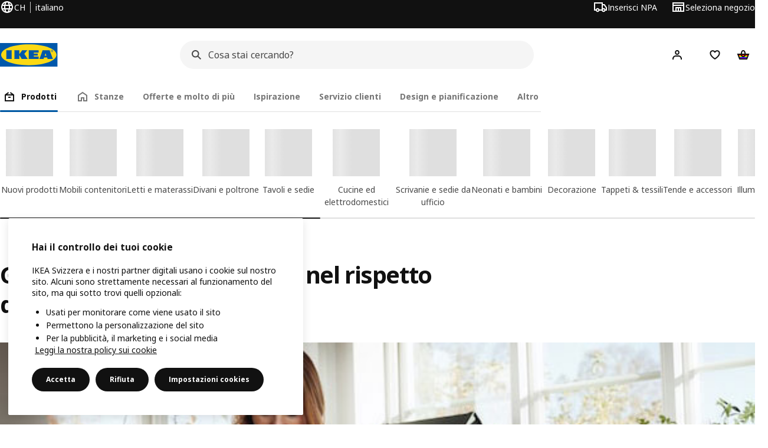

--- FILE ---
content_type: text/html; charset=utf-8
request_url: https://www.ikea.com/ch/it/product-guides/guida-vita-sostenibile-nel-rispetto-dell-ambiente-pubffcdf140/
body_size: 40856
content:
<!DOCTYPE html><html lang="it-CH" dir="ltr"><head><meta charSet="utf-8"/><title>Guida: Vita sostenibile nel rispetto dell’ambiente - IKEA Svizzera</title><meta name="description" content="Scopri nella nostra esauriente guida IKEA molti consigli e idee utili per vivere ogni giorno in modo sostenibile e responsabile."/><link rel="canonical" href="https://www.ikea.com/ch/it/product-guides/guida-vita-sostenibile-nel-rispetto-dell-ambiente-pubffcdf140/"/><meta property="og:title" content="Guida: Vita sostenibile nel rispetto dell’ambiente"/><meta property="og:description" content="Scopri nella nostra esauriente guida IKEA molti consigli e idee utili per vivere ogni giorno in modo sostenibile e responsabile."/><meta property="og:type" content="article"/><meta property="og:url" content="https://www.ikea.com/ch/it/product-guides/guida-vita-sostenibile-nel-rispetto-dell-ambiente-pubffcdf140/"/><meta property="og:image" content="https://www.ikea.com/images/guida-sostenibilita-vita-sostenibile-nel-rispetto-dellambien-8470db4cd7128ec3f410b67653d78831.jpg?f=xl"/><meta property="og:image:width" content="600"/><meta property="og:image:height" content="338"/><meta name="robots" content="index, follow"/><meta name="viewport" content="width=device-width, initial-scale=1"/><link rel="stylesheet" href="https://www.ikea.com/ch/it/stylesheets/vendors.2ea6460fe080d6ee6578.css"/><link rel="stylesheet" href="https://www.ikea.com/ch/it/stylesheets/main.80a6185972df54ed3c33.css"/><style>.product-missing { display: none; }</style><!-- included:https://www.ikea.com/ch/it/header-footer/style-fragment-recursive.html?request-path=$(REQUEST_PATH) --><!-- 2026-01-16T09:01:53.354Z, Navigera 60c5d444f8ce400d57d1e7434396702de3446f1f -->
  <!-- included:/ch/it/experiment-fragment/fragments/experiment-preload-fragment.html --><script src="https://www.ikea.com/ch/it/experiment-fragment/scripts/kickstart-L4ZW5VIT.js"></script><link rel="modulepreload" href="https://www.ikea.com/ch/it/experiment-fragment/scripts/index-EG55NUGM.js" />
    <link rel="stylesheet" id="nav-styles"
      data-opti-web="true"
      data-opti-default="true"
      href="https://www.ikea.com/ch/it/header-footer/styles/main.9136a5a44df7c7656674.css">
  <link rel="stylesheet" href="https://www.ikea.com/ch/it/header-footer/styles/localisationPicker.693982a04b8beab62ad6.css">
  <link rel="stylesheet" href="https://www.ikea.com/ch/it/header-footer/styles/postalCodePicker.8e2dab8c426bfa0aa1fa.css">
  <link rel="stylesheet" href="https://www.ikea.com/ch/it/header-footer/styles/storePicker.5ae16b408d8e5c4ff580.css">
    <link rel="stylesheet" href="https://www.ikea.com/ch/it/header-footer/styles/tabsNavigation.2751237689dd703f4b2c.css">
    <link rel="stylesheet" href="https://www.ikea.com/ch/it/header-footer/styles/mobileMenu.d367b35e13fbe72e6e09.css">
  <link rel="stylesheet" href="https://www.ikea.com/ch/it/header-footer/styles/marketPicker.dd0a8af5cb4388040911.css">
  <link rel="stylesheet" href="https://www.ikea.com/ch/it/header-footer/styles/storeLocator.85393056358d9ed22da7.css">
  <link rel="stylesheet" href="https://www.ikea.com/ch/it/header-footer/styles/bouncyFooter.8ae93be7f834339eee87.css">
  
    <!-- included:/global/assets/fonts/it/font-fragment.html --><link rel="stylesheet" href="https://www.ikea.com/global/assets/fonts/it/fonts.fa002b0f.css">
    <!-- included:/ch/it/cookieconsent/header-scripts-fragment.html --><script src="https://www.ikea.com/ch/it/cookieconsent/scripts/cookieconsent-onetrust-js.js?v=mfmnn3wy"></script>
    <!-- included:/ch/it/search/v2/box-styles-fragment.html --><!-- Search Box Styles: 2026-01-15 10:05:06 CET 6c3023f67f42c6fa1dd357a119a75485c72d8dfb -->
<link rel="preconnect" href="https://sik.search.blue.cdtapps.com" crossorigin />
<link rel="stylesheet" crossorigin href="https://www.ikea.com/ch/it/search/v2/box.DS_2hgRB.css">
<!-- /Search Box Styles -->

    <!-- included:/ch/it/recommendations/panels/style-fragment.html --><!-- RecommendationsStyle: version: d335f679e915b5de7a5db959c9809bece2606d10, site-folder: ch/it --><link rel="stylesheet" href="https://www.ikea.com/ch/it/recommendations/panels/css/main.70e91b67.css"><!-- /RecommendationsStyle -->
    <!-- included:/ch/it/loyalty/loyalty-modal.css.html --><link href="https://www.ikea.com/ch/it/loyalty/loyalty-modal.04cc6f.css" rel="stylesheet">
    <script type="text/plain" class="optanon-category-2" src="https://www.ikea.com/ext/optimizelyjs/s/switzerland_web.js" async></script>
    <!-- included:/ch/it/nudge/style-fragment.html --><link rel="modulepreload" crossorigin href="https://www.ikea.com/ch/it/nudge/vendor.preact.chunk.DGPo7kFQ.js">
  <link rel="shortcut icon" sizes="any" href="https://www.ikea.com/ch/it/static/favicon.838d8a3778e4d716eb72.ico">
  <link rel="icon" type="image/svg+xml" href="https://www.ikea.com/global/assets/logos/brand/ikea.svg">
  <meta name="robots" content="max-image-preview:large">
  <!-- included:/ch/it/marketing-tags/head-fragment.html -->
  
<!-- --><!-- included:https://www.ikea.com/ch/it/products/price-package-styles.html --><link rel="stylesheet" href="https://www.ikea.com/ch/it/products/stylesheets/price-package-styles.f4672d835c3359f183c9.css"/><script data-type="utag-data">
    var utag_data = {
      site_platform: "m2",
country: "ch",
language: "it",
vertical_version: "493d2c7097be",
vertical_component: "editorial",
page_type: "product-guides>closeup",
page_name: "product-guides>guida-vita-sostenibile-nel-rispetto-dell-ambiente-pubffcdf140",
site_level_1: "product-guides",
site_level_2: "guida-vita-sostenibile-nel-rispetto-dell-ambiente-pubffcdf140"
    }
  </script></head><body><!-- included:https://www.ikea.com/ch/it/header-footer/header-fragment-recursive.html --><!-- 2026-01-16T09:01:53.358Z, Navigera 60c5d444f8ce400d57d1e7434396702de3446f1f -->
  <a href="#hnf-content" class="hnf-skip-to-content hnf-btn hnf-btn--secondary">
    <span class="hnf-btn__inner">
      <span class="hnf-btn__label">Vai al contenuto</span>
    </span>
  </a>
    <header>
      <div class="hnf-messages">
        <!-- included:/ch/it/header-footer/global-message-fragment.html -->
        <div class="hnf-content-container hnf-utilities">
          <div class="hnf-utilities__wrapper">
            <div id="hnf-header-localisationpicker" class="hnf-utilities__block hnf-utilities__block--localisation">
              <div class="hnf-utilities__localisation-button" data-props="{&quot;languages&quot;:[{&quot;language&quot;:&quot;Italiano&quot;,&quot;homeUrl&quot;:&quot;https://www.ikea.com/ch/it/&quot;},{&quot;language&quot;:&quot;Deutsch&quot;,&quot;homeUrl&quot;:&quot;https://www.ikea.com/ch/de/&quot;},{&quot;language&quot;:&quot;Français&quot;,&quot;homeUrl&quot;:&quot;https://www.ikea.com/ch/fr/&quot;},{&quot;language&quot;:&quot;English&quot;,&quot;homeUrl&quot;:&quot;https://www.ikea.com/ch/en/&quot;}],&quot;ecomMarket&quot;:true,&quot;localeStrings&quot;:{&quot;CLOSE_MODAL&quot;:&quot;Chiudi&quot;,&quot;LOCALISATION_CANCEL_MODAL&quot;:&quot;Annulla&quot;,&quot;LOCALISATION_SELECT_LANGUAGE&quot;:&quot;Seleziona la tua lingua preferita&quot;,&quot;LOCALISATION_CURRENT_STORE_HEADING&quot;:&quot;Sei in questo negozio online: Svizzera&quot;,&quot;LOCALISATION_CHANGE_COUNTRY_LINK&quot;:&quot;Cambia paese/regione&quot;,&quot;LOCALISATION_CHANGE_COUNTRY_DISCLAIMER&quot;:&quot;Il tuo carrello si svuoterà se passi a un altro paese/regione.&quot;},&quot;alignment&quot;:&quot;left&quot;}">
                <a href="#" class="hnf-link hnf-link--subtle hnf-link--white" role="button" aria-label="Cambia la lingua o il paese/la regione, la lingua attuale è italiano" aria-haspopup="dialog">
                  <svg viewBox="0 0 24 24" focusable="false" width="24" height="24" data-skapa="ssr-icon@11.2.1" aria-hidden="true" class="hnf-svg-icon hnf-btn__icon"><path fill-rule="evenodd" clip-rule="evenodd" d="M13.7467 18.1766C12.9482 19.7737 12.2151 20 12 20c-.2151 0-.9482-.2263-1.7467-1.8234-.3065-.6131-.5745-1.3473-.7831-2.1766h5.0596c-.2086.8293-.4766 1.5635-.7831 2.1766zM14.8885 14h-5.777A17.7354 17.7354 0 0 1 9 12c0-.6949.0392-1.3641.1115-2h5.777c.0723.6359.1115 1.3051.1115 2 0 .6949-.0392 1.3641-.1115 2zm1.6955 2c-.2658 1.2166-.6492 2.307-1.1213 3.2138A8.0347 8.0347 0 0 0 18.9297 16H16.584zm3.164-2H16.9c.0656-.6462.1-1.3151.1-2 0-.6849-.0344-1.3538-.1-2h2.848A8.0156 8.0156 0 0 1 20 12a8.0156 8.0156 0 0 1-.252 2zm-.8183-6a8.035 8.035 0 0 0-3.467-3.2138c.4721.9068.8555 1.9972 1.1213 3.2138h2.3457zm-4.3999 0c-.2086-.8293-.4766-1.5635-.7831-2.1766C12.9482 4.2264 12.2151 4 12 4c-.2151 0-.9482.2263-1.7467 1.8234-.3065.613-.5745 1.3473-.7831 2.1766h5.0596zM7.416 8c.2658-1.2166.6491-2.307 1.1213-3.2138A8.035 8.035 0 0 0 5.0703 8H7.416zm-3.164 2A8.0147 8.0147 0 0 0 4 12c0 .6906.0875 1.3608.252 2H7.1a19.829 19.829 0 0 1-.1-2c0-.6849.0344-1.3538.1-2H4.252zm3.164 6H5.0704a8.0347 8.0347 0 0 0 3.467 3.2138C8.0651 18.307 7.6818 17.2166 7.4161 16zM22 12c0-5.5229-4.4772-10-10-10C6.4771 2 2 6.4771 2 12c0 5.5228 4.4771 10 10 10 5.5228 0 10-4.4772 10-10z"></path></svg>
                  <span>IT</span>
                  <span>CH<span>italiano</span></span>
                </a>
              </div>
            </div>
            <div class="hnf-utilities__block hnf-utilities__block--vp"></div>
            <div class="hnf-utilities__block hnf-utilities__block--pickers">
                <div id="hnf-header-postalcodepicker"
                    data-props="{&quot;enableBeLuCountrySelection&quot;:false,&quot;enableStorePicker&quot;:true,&quot;enableHtmlGeoLocation&quot;:true,&quot;enableServerGeoLocation&quot;:true,&quot;disablePostalCodeNudge&quot;:false,&quot;requiresAdditionalData&quot;:false,&quot;localeStrings&quot;:{&quot;ENTER_POSTALCODE&quot;:&quot;Inserisci NPA\n&quot;,&quot;ENTER_YOUR_POSTALCODE&quot;:&quot;Inserisci il tuo codice postale&quot;,&quot;ENTER_YOUR_POSTALCODE_DESC&quot;:&quot;Ricevi informazioni aggiornate sulla consegna e sulla disponibilità dei prodotti per la tua area.&quot;,&quot;POSTALCODE&quot;:&quot;Inserisci un NPA&quot;,&quot;POSTALCODE_HELP&quot;:&quot;ad es. 1234&quot;,&quot;POSTALCODE_NOT_VALID_ERROR&quot;:&quot;Il codice postale che hai inserito non è valido. Per favore riprova.&quot;,&quot;POSTALCODE_EMPTY_FIELD&quot;:&quot;Inserisci un NPA&quot;,&quot;STATE_CITY&quot;:&quot;Seleziona stato&quot;,&quot;STATE_CITY_CHOOSE&quot;:&quot;Scegliere un&#x27;opzione&quot;,&quot;CONSENT&quot;:&quot;Utilizziamo i cookie per fornire questo servizio. Maggiori informazioni su come utilizziamo i cookie in {{cookie policy link}} . La tua posizione non verrà condivisa.&quot;,&quot;CONSENT_OUR_POLICY&quot;:&quot;la nostra Politica sui cookie.&quot;,&quot;SELECT_COUNTRY&quot;:&quot;Seleziona la nazione&quot;,&quot;FORGET&quot;:&quot;Dimentica il codice postale&quot;,&quot;USE&quot;:&quot;Salva&quot;,&quot;CONFIRM_MESSAGE&quot;:&quot;Hai selezionato {{postal code}} come codice postale&quot;,&quot;NUDGE_AUTOLOCATION_TEXT&quot;:&quot;Hej! Se la località non è corretta, aggiornala!&quot;,&quot;NUDGE_GREETING&quot;:&quot;Hej!&quot;,&quot;NUDGE_TEXT&quot;:&quot;Aggiungi il tuo codice postale per visualizzare le informazioni di consegna dei prodotti.&quot;,&quot;CLOSE_MODAL&quot;:&quot;Chiudi&quot;}}">
                  <a href="#" class="hnf-link hnf-link--subtle hnf-link--white hnf-utilities__postalcodepicker-button" role="button" aria-label="Inserisci NPA
    " aria-haspopup="dialog">
                    <svg viewBox="0 0 24 24" focusable="false" width="24" height="24" data-skapa="ssr-icon@11.2.1" aria-hidden="true" class="hnf-svg-icon"><path fill-rule="evenodd" clip-rule="evenodd" d="M1 4h15v3h3.0246l3.9793 5.6848V18h-2.6567c-.4218 1.3056-1.6473 2.25-3.0933 2.25-1.446 0-2.6715-.9444-3.0932-2.25h-3.9044c-.4217 1.3056-1.6472 2.25-3.0932 2.25S4.4916 19.3056 4.0698 18H1V4zm3.0698 12c.4218-1.3056 1.6473-2.25 3.0933-2.25 1.446 0 2.6715.9444 3.0932 2.25H14V6H3v10h1.0698zM16 14.0007a3.24 3.24 0 0 1 1.2539-.2507c1.446 0 2.6715.9444 3.0933 2.25h.6567v-2.6848L17.9833 9H16v5.0007zM7.163 15.75c-.6903 0-1.25.5596-1.25 1.25s.5597 1.25 1.25 1.25c.6904 0 1.25-.5596 1.25-1.25s-.5596-1.25-1.25-1.25zm10.0909 0c-.6904 0-1.25.5596-1.25 1.25s.5596 1.25 1.25 1.25 1.25-.5596 1.25-1.25-.5596-1.25-1.25-1.25z"></path></svg>
                    <span class="hnf-utilities__value">Inserisci NPA
    </span>
                  </a>
                </div>
                <div id="hnf-header-storepicker" data-props="{&quot;weekStartDay&quot;:&quot;MON&quot;,&quot;messages&quot;:[{&quot;text&quot;:&quot;Scegliete un piano IKEA e un punto d&#x27;ordine o un punto di ritiro.&quot;,&quot;linkTo&quot;:&quot;https://www.ikea.com/ch/de/stores/&quot;,&quot;whitelist&quot;:&quot;917&quot;},{&quot;text&quot;:&quot;Scegliete un piano IKEA e un punto d&#x27;ordine o un punto di ritiro.&quot;,&quot;linkTo&quot;:&quot;https://www.ikea.com/ch/de/stores/&quot;,&quot;whitelist&quot;:&quot;291,079&quot;}],&quot;localeStrings&quot;:{&quot;SELECT_STORE_HEADING&quot;:&quot;Seleziona il negozio&quot;,&quot;SELECT_STORE_TEXT&quot;:&quot;Trova il tuo negozio preferito per conoscere gli orari di apertura, la disponibilità di prodotti e le offerte in corso.&quot;,&quot;SEARCH_PLACEHOLDER&quot;:&quot;Cerca per posizione&quot;,&quot;CURRENT_LOCATION&quot;:&quot;Usa la posizione corrente&quot;,&quot;CURRENT_LOCATION_QUERY&quot;:&quot;Posizione corrente&quot;,&quot;CURRENT_LOCATION_FAIL_HEADING&quot;:&quot;Impossibile individuare la tua posizione&quot;,&quot;CURRENT_LOCATION_FAIL_TEXT&quot;:&quot;Verifica di aver consentito al browser di accedere alla tua posizione corrente e riprova.&quot;,&quot;STORES_SORTED_BY&quot;:&quot;I negozi sono ordinati in base alla distanza da {{location}}&quot;,&quot;SEARCH_NO_HITS_HEADING&quot;:&quot;Posizione non trovata&quot;,&quot;SEARCH_NO_HITS_TEXT&quot;:&quot;Inserisci una posizione valida nel tuo paese o nella tua area e riprova.&quot;,&quot;CLOSE_MODAL&quot;:&quot;Chiudi&quot;,&quot;CLEAR_SEARCH&quot;:&quot;Cancella ricerca del negozio&quot;,&quot;DISTANCE_AWAY&quot;:&quot;A {{distance}} km&quot;,&quot;GET_DIRECTIONS&quot;:&quot;Ottieni indicazioni&quot;,&quot;VISIT_STORE_PAGE&quot;:&quot;Visita la pagina del negozio&quot;,&quot;TIMESPAN_FORMAT&quot;:&quot;{{from}} - {{to}}&quot;,&quot;SELECT_STORE&quot;:&quot;Seleziona negozio&quot;,&quot;OPEN_TODAY&quot;:&quot;Aperto oggi {{from - to}}&quot;,&quot;OPEN_UNTIL&quot;:&quot;Aperto fino alle {{closing time}}&quot;,&quot;OPEN_TOMORROW&quot;:&quot;Aperto domani {{from - to}}&quot;,&quot;OPEN_24H&quot;:&quot;Aperto 24 ore su 24&quot;,&quot;OPEN_TODAY_24H&quot;:&quot;Oggi è aperto 24 ore su 24&quot;,&quot;OPEN_TOMORROW_24H&quot;:&quot;Domani è aperto 24 ore su 24&quot;,&quot;CHOOSE_DIFFERENT_STORE&quot;:&quot;Seleziona un negozio diverso&quot;,&quot;WEEKDAY_MON&quot;:&quot;Lun&quot;,&quot;WEEKDAY_TUE&quot;:&quot;Mar&quot;,&quot;WEEKDAY_WED&quot;:&quot;Mer&quot;,&quot;WEEKDAY_THU&quot;:&quot;Gio&quot;,&quot;WEEKDAY_FRI&quot;:&quot;Ven&quot;,&quot;WEEKDAY_SAT&quot;:&quot;Sab&quot;,&quot;WEEKDAY_SUN&quot;:&quot;Dom&quot;,&quot;HOURS_CLOSED&quot;:&quot;Chiuso&quot;,&quot;HOURS_NORMAL&quot;:&quot;Orari di apertura regolari\n&quot;,&quot;HOURS_DEVIATIONS&quot;:&quot;Orari di apertura eccezionali&quot;}}">
                  <a href="#" class="hnf-link hnf-link--white hnf-link--subtle hnf-utilities__storepicker-button" role="button" aria-label="Seleziona negozio" aria-haspopup="dialog">
                    <svg viewBox="0 0 24 24" focusable="false" width="24" height="24" data-skapa="ssr-icon@11.2.1" aria-hidden="true" class="hnf-svg-icon"><path fill-rule="evenodd" clip-rule="evenodd" d="M2 4v16h20V4H2zm2 4V6h16v2H4zm0 2v8h3v-6h10v6h3v-8H4zm11 4h-2v4h2v-4zm-4 0H9v4h2v-4z"></path></svg>
                    <span class="hnf-utilities__value">Seleziona negozio</span>
                  </a>
                </div>
            </div>
          </div>
        </div>
      </div>
    
      <div class="hnf-header hnf-header--store hnf-header--postalcode hnf-header--nextnav">
        <div class="hnf-content-container hnf-header__container hnf-page-container__main">
          <div class="hnf-header__logo">
            <a href="https://www.ikea.com/ch/it/" class="hnf-link" data-tracking-label="ikea-logo" aria-label="IKEA Home">
              <img src="https://www.ikea.com/global/assets/logos/brand/ikea.svg" alt="" fetchpriority="high">
            </a>
          </div>
              <div class="hnf-header__search">
                <!-- included:/ch/it/search/v2/box-fragment.html --><div data-namespace="search-box" data-version="6c3023f67f42c6fa1dd357a119a75485c72d8dfb" data-baseurl="https://www.ikea.com" data-locale="it-CH"><div data-id="box-mount" class="search-box-container"><div class="search-box-wrapper"><form role="search" action="https://www.ikea.com/ch/it/search/" class="search-box-form"><div class="search-box-search search-box-search--focus-with-clear search-box-search--medium"><svg viewBox="0 0 24 24" focusable="false" width="24" height="24" data-skapa="ssr-icon@11.3.0" aria-hidden="true" class="search-box-svg-icon search-box-search__icon"><path fill-rule="evenodd" clip-rule="evenodd" d="M13.9804 15.3946c-1.0361.7502-2.3099 1.1925-3.6869 1.1925C6.8177 16.5871 4 13.7694 4 10.2935 4 6.8177 6.8177 4 10.2935 4c3.4759 0 6.2936 2.8177 6.2936 6.2935 0 1.377-.4423 2.6508-1.1925 3.6869l4.6016 4.6016-1.4142 1.4142-4.6016-4.6016zm.6067-5.1011c0 2.3713-1.9223 4.2936-4.2936 4.2936C7.9223 14.5871 6 12.6648 6 10.2935 6 7.9223 7.9223 6 10.2935 6c2.3713 0 4.2936 1.9223 4.2936 4.2935z"></path></svg><input id="ikea-search-input" type="search" placeholder="Cosa stai cercando?" aria-label="Cerca per prodotto, ispirazione o nuovi arrivi" data-skapa="search@11.0.8" name="q" role="combobox" aria-autocomplete="list" aria-expanded="false" aria-controls="search-box-dropdown-wrapper" autocorrect="off" autocomplete="off" class="search-box-typography-label-l search-box-typography-regular search-box-search__input"><button disabled="" type="button" data-skapa="button@19.0.8" aria-hidden="true" class="search-box-btn search-box-btn--xsmall search-box-btn--icon-tertiary search-box-search__action search-box-search__clear"><span class="search-box-typography-label-s search-box-btn__inner"><svg viewBox="0 0 24 24" focusable="false" width="24" height="24" data-skapa="ssr-icon@11.3.0" aria-hidden="true" class="search-box-svg-icon search-box-btn__icon"><path fill-rule="evenodd" clip-rule="evenodd" d="m12.0006 13.4148 2.8283 2.8283 1.4142-1.4142-2.8283-2.8283 2.8283-2.8283-1.4142-1.4142-2.8283 2.8283L9.172 7.7578 7.7578 9.172l2.8286 2.8286-2.8286 2.8285 1.4142 1.4143 2.8286-2.8286z"></path></svg><span class="search-box-btn__label">Cancella il campo di inserimento ricerca</span></span></button><div class="search-box-search__actions"></div><span aria-hidden="true" class="search-box-search__divider search-box-search__divider--hidden"></span><button disabled="" type="submit" data-skapa="button@19.0.8" aria-hidden="true" class="search-box-btn search-box-btn--xsmall search-box-btn--icon-tertiary search-box-search__action"><span class="search-box-typography-label-s search-box-btn__inner"><svg viewBox="0 0 24 24" focusable="false" width="24" height="24" data-skapa="ssr-icon@11.3.0" aria-hidden="true" class="search-box-svg-icon search-box-btn__icon"><path fill-rule="evenodd" clip-rule="evenodd" d="M13.9804 15.3946c-1.0361.7502-2.3099 1.1925-3.6869 1.1925C6.8177 16.5871 4 13.7694 4 10.2935 4 6.8177 6.8177 4 10.2935 4c3.4759 0 6.2936 2.8177 6.2936 6.2935 0 1.377-.4423 2.6508-1.1925 3.6869l4.6016 4.6016-1.4142 1.4142-4.6016-4.6016zm.6067-5.1011c0 2.3713-1.9223 4.2936-4.2936 4.2936C7.9223 14.5871 6 12.6648 6 10.2935 6 7.9223 7.9223 6 10.2935 6c2.3713 0 4.2936 1.9223 4.2936 4.2935z"></path></svg><span class="search-box-btn__label">Cerca</span></span></button></div></form></div><div id="search-box-dropdown-wrapper" aria-live="polite" aria-atomic="true"></div></div>
  
</div>

              </div>
          <div role="navigation" aria-label="shopping-links" class="hnf-header__icons" data-shopping-links>
                <div class="hnf-header__search-btn">
                  <button type="button" class="hnf-btn hnf-btn--small hnf-btn--icon-tertiary" aria-expanded="false" aria-label="Ricerca">
                    <span class="hnf-btn__inner">
                      <svg viewBox="0 0 24 24" focusable="false" width="24" height="24" data-skapa="ssr-icon@11.2.1" aria-hidden="true" class="hnf-svg-icon"><path fill-rule="evenodd" clip-rule="evenodd" d="M13.9804 15.3946c-1.0361.7502-2.3099 1.1925-3.6869 1.1925C6.8177 16.5871 4 13.7694 4 10.2935 4 6.8177 6.8177 4 10.2935 4c3.4759 0 6.2936 2.8177 6.2936 6.2935 0 1.377-.4423 2.6508-1.1925 3.6869l4.6016 4.6016-1.4142 1.4142-4.6016-4.6016zm.6067-5.1011c0 2.3713-1.9223 4.2936-4.2936 4.2936C7.9223 14.5871 6 12.6648 6 10.2935 6 7.9223 7.9223 6 10.2935 6c2.3713 0 4.2936 1.9223 4.2936 4.2935z"></path></svg>
                    </span>
                  </button>
                </div>
              <div id="hnf-header-profile" class="hnf-header__profile-link">
                  <a href="https://www.ikea.com/ch/it/profile/login/" class="hnf-btn hnf-btn--small hnf-leading-icon hnf-btn--tertiary hnf-header__profile-link__default" role="button" aria-haspopup="dialog" aria-hidden="false" rel="nofollow" data-tracking-label="profile" data-profile-link>
                    <span class="hnf-btn__inner">
                      <svg viewBox="0 0 24 24" focusable="false" width="24" height="24" data-skapa="ssr-icon@11.2.1" aria-hidden="true" class="hnf-svg-icon hnf-btn__icon hnf-person__icon"><path fill-rule="evenodd" clip-rule="evenodd" d="M10.6724 6.4678c.2734-.2812.6804-.4707 1.3493-.4707.3971 0 .705.0838.9529.2225.241.1348.4379.3311.5934.6193l.0033.006c.1394.2541.237.6185.237 1.1403 0 .7856-.2046 1.2451-.4796 1.5278l-.0048.005c-.2759.2876-.679.4764-1.334.4764-.3857 0-.6962-.082-.956-.2241-.2388-.1344-.4342-.3293-.5888-.6147-.1454-.275-.2419-.652-.2419-1.1704 0-.7902.2035-1.2442.4692-1.5174zm1.3493-2.4717c-1.0834 0-2.054.3262-2.7838 1.0766-.7376.7583-1.0358 1.781-1.0358 2.9125 0 .7656.1431 1.483.4773 2.112l.0031.0058c.3249.602.785 1.084 1.3777 1.4154l.0062.0035c.5874.323 1.2368.4736 1.9235.4736 1.0818 0 2.0484-.3333 2.7755-1.0896.7406-.7627 1.044-1.786 1.044-2.9207 0-.7629-.1421-1.4784-.482-2.0996-.3247-.6006-.7844-1.0815-1.376-1.4125-.5858-.3276-1.2388-.477-1.9297-.477zM6.4691 16.8582c.2983-.5803.7228-1.0273 1.29-1.3572.5582-.3191 1.2834-.5049 2.2209-.5049h4.04c.9375 0 1.6626.1858 2.2209.5049.5672.3299.9917.7769 1.29 1.3572.3031.5896.4691 1.2936.4691 2.1379v1h2v-1c0-1.1122-.2205-2.1384-.6904-3.0523a5.3218 5.3218 0 0 0-2.0722-2.1769c-.9279-.5315-2.0157-.7708-3.2174-.7708H9.98c-1.1145 0-2.2483.212-3.2225.7737-.8982.5215-1.5928 1.2515-2.0671 2.174C4.2205 16.8577 4 17.8839 4 18.9961v1h2v-1c0-.8443.166-1.5483.4691-2.1379z"></path></svg>
                      <span class="hnf-btn__label">Hej! Accedi ora</span>
                    </span>
                  </a>
                  <a href="https://www.ikea.com/ch/it/profile/login/" class="hnf-btn hnf-btn--small hnf-leading-icon hnf-btn--tertiary hnf-header__profile-link__neutral hnf-header__profile-link--hidden" role="button" aria-haspopup="dialog" aria-hidden="true" rel="nofollow" data-tracking-label="profile" data-profile-link>
                    <span class="hnf-btn__inner">
                      <span class="hnf-avatar hnf-avatar--btn hnf-avatar--small hnf-avatar--primary">
                        <svg viewBox="0 0 24 24" focusable="false" width="24" height="24" data-skapa="ssr-icon@11.2.1" aria-hidden="true" class="hnf-svg-icon hnf-btn__icon hnf-avatar-person__icon"><path fill-rule="evenodd" clip-rule="evenodd" d="M10.6724 6.4678c.2734-.2812.6804-.4707 1.3493-.4707.3971 0 .705.0838.9529.2225.241.1348.4379.3311.5934.6193l.0033.006c.1394.2541.237.6185.237 1.1403 0 .7856-.2046 1.2451-.4796 1.5278l-.0048.005c-.2759.2876-.679.4764-1.334.4764-.3857 0-.6962-.082-.956-.2241-.2388-.1344-.4342-.3293-.5888-.6147-.1454-.275-.2419-.652-.2419-1.1704 0-.7902.2035-1.2442.4692-1.5174zm1.3493-2.4717c-1.0834 0-2.054.3262-2.7838 1.0766-.7376.7583-1.0358 1.781-1.0358 2.9125 0 .7656.1431 1.483.4773 2.112l.0031.0058c.3249.602.785 1.084 1.3777 1.4154l.0062.0035c.5874.323 1.2368.4736 1.9235.4736 1.0818 0 2.0484-.3333 2.7755-1.0896.7406-.7627 1.044-1.786 1.044-2.9207 0-.7629-.1421-1.4784-.482-2.0996-.3247-.6006-.7844-1.0815-1.376-1.4125-.5858-.3276-1.2388-.477-1.9297-.477zM6.4691 16.8582c.2983-.5803.7228-1.0273 1.29-1.3572.5582-.3191 1.2834-.5049 2.2209-.5049h4.04c.9375 0 1.6626.1858 2.2209.5049.5672.3299.9917.7769 1.29 1.3572.3031.5896.4691 1.2936.4691 2.1379v1h2v-1c0-1.1122-.2205-2.1384-.6904-3.0523a5.3218 5.3218 0 0 0-2.0722-2.1769c-.9279-.5315-2.0157-.7708-3.2174-.7708H9.98c-1.1145 0-2.2483.212-3.2225.7737-.8982.5215-1.5928 1.2515-2.0671 2.174C4.2205 16.8577 4 17.8839 4 18.9961v1h2v-1c0-.8443.166-1.5483.4691-2.1379z"></path></svg>
                      </span>
                      <span class="hnf-btn__label">Hej!</span>
                    </span>
                  </a>
                  <a href="https://www.ikea.com/ch/it/profile/login/" class="hnf-btn hnf-btn--small hnf-leading-icon hnf-btn--tertiary hnf-header__profile-link__avatar hnf-header__profile-link--hidden" role="button" aria-haspopup="dialog" aria-hidden="true" rel="nofollow" data-greeting="Hej {{firstName}} !" data-tracking-label="profile" data-profile-link>
                    <span class="hnf-btn__inner">
                      <span class="hnf-avatar hnf-avatar--btn hnf-avatar--small hnf-avatar--primary">IK</span>
                      <span class="hnf-btn__label">Hej {{firstName}} !</span>
                    </span>
                  </a>
              </div>
            
                <div class="hnf-header__shopping-list-link" data-shoppinglist-icon="heart">
                  <a class="hnf-btn hnf-btn--small hnf-btn--icon-tertiary" href="https://www.ikea.com/ch/it/favourites/" aria-label="Foglietto degli acquisti" rel="nofollow" data-tracking-label="shopping-list">
                    <span class="hnf-btn__inner js-shopping-list-icon" data-market-code="it-CH">
                      <svg viewBox="0 0 24 24" focusable="false" width="24" height="24" data-skapa="ssr-icon@11.2.1" aria-hidden="true" class="hnf-svg-icon hnf-btn__icon hnf-svg-icon hnf-svg-icon--heart"><path fill-rule="evenodd" clip-rule="evenodd" d="M19.205 5.599c.9541.954 1.4145 2.2788 1.4191 3.6137 0 3.0657-2.2028 5.7259-4.1367 7.5015-1.2156 1.1161-2.5544 2.1393-3.9813 2.9729L12 20.001l-.501-.3088c-.9745-.5626-1.8878-1.2273-2.7655-1.9296-1.1393-.9117-2.4592-2.1279-3.5017-3.5531-1.0375-1.4183-1.8594-3.1249-1.8597-4.9957-.0025-1.2512.3936-2.5894 1.419-3.6149 1.8976-1.8975 4.974-1.8975 6.8716 0l.3347.3347.336-.3347c1.8728-1.8722 4.9989-1.8727 6.8716 0zm-7.2069 12.0516c.6695-.43 1.9102-1.2835 3.1366-2.4096 1.8786-1.7247 3.4884-3.8702 3.4894-6.0264-.0037-.849-.2644-1.6326-.8333-2.2015-1.1036-1.1035-2.9413-1.0999-4.0445.0014l-1.7517 1.7448-1.7461-1.7462c-1.1165-1.1164-2.9267-1.1164-4.0431 0-1.6837 1.6837-.5313 4.4136.6406 6.0156.8996 1.2298 2.0728 2.3207 3.137 3.1722a24.3826 24.3826 0 0 0 2.0151 1.4497z"></path></svg>
                      <svg viewBox="0 0 24 24" focusable="false" width="24" height="24" data-skapa="ssr-icon@11.2.1" aria-hidden="true" class="hnf-svg-icon hnf-btn__icon hnf-svg-icon--heart-filled-red hnf-svg-icon--hidden"><path fill-rule="evenodd" clip-rule="evenodd" d="M19.205 5.599c.9541.954 1.4145 2.2788 1.4191 3.6137 0 3.0657-2.2028 5.7259-4.1367 7.5015-1.2156 1.1161-2.5544 2.1393-3.9813 2.9729L12 20.001l-.501-.3088c-.9745-.5626-1.8878-1.2273-2.7655-1.9296-1.1393-.9117-2.4592-2.1279-3.5017-3.5531-1.0375-1.4183-1.8594-3.1249-1.8597-4.9957-.0025-1.2512.3936-2.5894 1.419-3.6149 1.8976-1.8975 4.974-1.8975 6.8716 0l.3347.3347.336-.3347c1.8728-1.8722 4.9989-1.8727 6.8716 0z" fill="#CC0008"></path></svg>
                      <span class="hnf-btn__label">Foglietto degli acquisti</span>
                    </span>
                  </a>
                </div>
              <div class="hnf-header__shopping-cart-link">
                <a class="hnf-btn hnf-btn--small hnf-btn--icon-tertiary" href="https://www.ikea.com/ch/it/shoppingcart/" aria-label="Carrello" rel="nofollow" data-tracking-label="shopping-bag">
                  <span class="hnf-btn__inner js-shopping-cart-icon" data-market-code="it-CH" data-label-default="Carrello" data-label-items="{{numberOfItems}} articoli">
                    <span class="hnf-header__cart-counter hnf-header__cart-counter--hidden"></span>
                      <svg viewBox="0 0 24 24" focusable="false" width="24" height="24" data-skapa="ssr-icon@11.2.1" aria-hidden="true" class="hnf-svg-icon hnf-svg-bag-default hnf-btn__icon"><path d="M4 12h16v1H4v-1z" fill="#FF0303"></path><path d="M4 13h16v1H4v-1z" fill="#FF7C03"></path><path fill="#FAFF03" d="M5 14h14v1H5z"></path><path fill="#72FF03" d="M5 15h14v1H5z"></path><path fill="#2603FF" d="M5 16h14v1H5z"></path><path fill="#9F03FF" d="M5 17h14v1H5z"></path><path fill-rule="evenodd" clip-rule="evenodd" d="M12.0001 4c1.7049 0 2.9807 1.122 3.4579 2.7127.3246 1.0819.5718 2.1886.8335 3.2873h6.1516l-3.75 10H5.3072l-3.75-10h6.1516c.2617-1.0987.509-2.2054.8335-3.2873C9.0195 5.122 10.2953 4 12.0001 4zm2.2349 6H9.7653c.2293-.9532.5299-2.1701.6927-2.7127C10.6843 6.533 11.1743 6 12.0001 6s1.3159.533 1.5422 1.2873c.1628.5426.4634 1.7595.6927 2.7127zm-9.7919 2 2.2501 6h10.6139l2.25-6h-3.3252c-.6633 2.1065-1.7664 4-4.2318 4-2.4653 0-3.5685-1.8935-4.2318-4H4.4432zm5.4309 0c.3635 1.0612.8841 2 2.1261 2 1.2421 0 1.7627-.9388 2.1262-2H9.874z"></path></svg>
                    <span class="hnf-btn__label">Carrello</span>
                  </span>
                </a>
              </div>
            <div class="hnf-header__hamburger">
              <button type="button" class="hnf-btn hnf-btn--small hnf-btn--icon-tertiary" aria-label="Apri il menu di navigazione">
                <span class="hnf-btn__inner">
                  <svg viewBox="0 0 24 24" focusable="false" width="24" height="24" data-skapa="ssr-icon@11.2.1" aria-hidden="true" class="hnf-svg-icon hnf-btn__icon"><path fill-rule="evenodd" clip-rule="evenodd" d="M20 8H4V6h16v2zm0 5H4v-2h16v2zm0 5H4v-2h16v2z"></path></svg>
                </span>
              </button>
            </div>
          </div>
        </div>
      </div>
    </header>
    <div id="hnf-header-filler"></div>  <aside
        class='hnf-mobile-menu hnf-mobile-menu--hidden'
        aria-hidden='true'
        data-ios='https://www.ikea.com/ch/it/static/ios.9c0d083af5c38081ba26.png'
        data-android='https://www.ikea.com/ch/it/static/android.997339e975ada2091941.png'
      >
        <script type="text/hydration">{"primary":[{"title":"Prodotti","link":"https://www.ikea.com/ch/it/cat/prodotti-products/","items":[{"title":"Prezzi più bassi","link":"https://www.ikea.com/ch/it/cat/lower-price/","mobileMenuImageUrl":"https://www.ikea.com/images/f9/64/f964e039aee67222d8e7fb7d7a75af66.jpg"},{"title":"Novità","link":"https://www.ikea.com/ch/it/new/","mobileMenuImageUrl":"https://www.ikea.com/images/84/33/84334ba0ccffe3c509557a642d59c3e6.jpg"},{"title":"Collezioni","link":"https://www.ikea.com/ch/it/cat/collezione-collections/","mobileMenuImageUrl":"https://www.ikea.com/images/c2/a1/c2a146f42ace0f0bbd718d5b0fc41b56.jpg"},{"title":"I più venduti","link":"https://www.ikea.com/ch/it/campaigns/best-sellers-pub21610260/","mobileMenuImageUrl":"https://www.ikea.com/images/5f/97/5f9782a1b9bdeec14ccd00e0230e9331.jpg"},{"title":"L'ultima possibilità","link":"https://www.ikea.com/ch/it/cat/last-chance/","mobileMenuImageUrl":"https://www.ikea.com/images/27/e3/27e35e1cb6e03198d0955d3a423e9d39.jpg"},{"link":"https://www.ikea.com/ch/it/circular/second-hand/","title":"Mobili di seconda mano","mobileMenuImageUrl":"https://www.ikea.com/images/74/1c/741c5e26703d611cfcb306fba098d600.jpg"},{"link":"https://www.ikea.com/ch/it/campaigns/accessori-per-la-tua-casa-pubbd11f930/","title":"Accessori stagionali per la tua casa","mobileMenuImageUrl":"https://www.ikea.com/images/50/0e/500ee29d4f6ff8151532729dd745d6eb.jpg"}]},{"title":"Nuovo","link":"https://www.ikea.com/ch/it/new/"},{"title":"Stanze","items":[{"title":"Cucine","link":"https://www.ikea.com/ch/it/rooms/kitchen/","image":"https://www.ikea.com/images/kueche-mit-kallarp-kuechenfronten-einem-roenninge-tisch-mit--f4f7aa7592d2627284da3a7029ad9f79.jpg","roomRelatedCategories":[{"type":"cat","id":"ka003","title":"Cucine e mobili per cucina","image":"https://www.ikea.com/global/assets/range-categorisation/images/kitchens-ka003.jpeg"},{"type":"cat","id":"24255","title":"Accessori interni per mobili","image":"https://www.ikea.com/global/assets/range-categorisation/images/interior-organisers-24255.jpeg"},{"type":"cat","id":"20676","title":"Contenitori da parete per la cucina","image":"https://www.ikea.com/global/assets/range-categorisation/images/kitchen-wall-storage-20676.jpeg"},{"type":"cat","id":"10471","title":"Isole per cucina e carrelli","image":"https://www.ikea.com/ch/de/range-categorisation/images/kuecheninseln-10471.jpeg"},{"type":"cat","id":"ka002","title":"Elettrodomestici","image":"https://www.ikea.com/ch/de/range-categorisation/images/elektrogeraete-ka002.jpeg"},{"type":"cat","id":"24264","title":"Piani di lavoro","image":"https://www.ikea.com/global/assets/range-categorisation/images/kitchen-worktops-24264.jpeg"},{"type":"cat","id":"19121","title":"Paraschizzi e rivestimenti da parete","image":"https://www.ikea.com/global/assets/range-categorisation/images/kitchen-splashbacks-wall-panels-19121.jpeg"},{"type":"cat","id":"24261","title":"Lavelli e miscelatori","image":"https://www.ikea.com/global/assets/range-categorisation/images/kitchen-taps-sinks-24261.jpeg"},{"type":"cat","id":"16282","title":"Illuminazione per la cucina","image":"https://www.ikea.com/global/assets/range-categorisation/images/kitchen-lighting-16282.jpeg"},{"type":"cat","id":"16200","title":"Dispensa","image":"https://www.ikea.com/global/assets/range-categorisation/images/pantry-16200.jpeg"},{"type":"cat","id":"22957","title":"Cucine modulari e minicucine","image":"https://www.ikea.com/global/assets/range-categorisation/images/kitchenettes-22957.jpeg"},{"type":"cat","id":"16298","title":"Pomelli e maniglie","image":"https://www.ikea.com/global/assets/range-categorisation/images/knobs-handles-16298.jpeg"},{"type":"cat","id":"kt001","title":"Prodotti per la tavola","image":"https://www.ikea.com/global/assets/range-categorisation/images/kitchenware-tableware-kt001.jpeg"}]},{"title":"Zona pranzo","link":"https://www.ikea.com/ch/it/rooms/dining/","image":"https://www.ikea.com/ext/ingkadam/m/3c7f32235b0d4d8a/original/PE989490-crop002.jpg","roomRelatedCategories":[{"type":"cat","id":"25219","title":"Sedie","image":"https://www.ikea.com/ch/de/range-categorisation/images/esszimmerstuehle-25219.jpeg"},{"type":"cat","id":"21825","title":"Tavoli da pranzo","image":"https://www.ikea.com/global/assets/range-categorisation/images/dining-tables-21825.jpeg"},{"type":"cat","id":"19145","title":"Set per zona pranzo","image":"https://www.ikea.com/ch/de/range-categorisation/images/essgruppen-19145.jpeg"},{"type":"cat","id":"30454","title":"Buffet, credenze e tavoli consolle","image":"https://www.ikea.com/ch/de/range-categorisation/images/sideboards-und-konsolentische-30454.jpeg"},{"type":"cat","id":"16244","title":"Tavoli e sedie da bar","image":"https://www.ikea.com/global/assets/range-categorisation/images/bar-furniture-16244.jpeg"},{"type":"cat","id":"18860","title":"Articoli per la tavola","image":"https://www.ikea.com/ch/de/range-categorisation/images/essgeschirr-18860.jpeg"},{"type":"cat","id":"16043","title":"Piatti da portata e vassoi","image":"https://www.ikea.com/ch/de/range-categorisation/images/servierschuesseln-servierplatten-tabletts-16043.jpeg"},{"type":"cat","id":"20542","title":"Cuscini per sedia","image":"https://www.ikea.com/ch/de/range-categorisation/images/sitzkissen-20542.jpeg"},{"type":"cat","id":"10653","title":"Tappeti","image":"https://www.ikea.com/ch/de/range-categorisation/images/teppiche-10653.jpeg"}]},{"title":"Camera da letto","link":"https://www.ikea.com/ch/it/rooms/bedroom/","image":"https://www.ikea.com/ext/ingkadam/m/78e176bd7f60e31/original/PH205470.jpg","roomRelatedCategories":[{"type":"cat","id":"bm003","title":"Letti","image":"https://www.ikea.com/global/assets/range-categorisation/images/beds-bm003.jpeg"},{"type":"cat","id":"bm002","title":"Materassi","image":"https://www.ikea.com/global/assets/range-categorisation/images/mattresses-bm002.jpeg"},{"type":"cat","id":"tl004","title":"Biancheria da letto e tessili per camera da letto","image":"https://www.ikea.com/global/assets/range-categorisation/images/bedding-tl004.jpeg"},{"type":"cat","id":"19053","title":"Armadi e guardaroba","image":"https://www.ikea.com/global/assets/range-categorisation/images/wardrobes-19053.jpeg"},{"type":"cat","id":"10451","title":"Cassettiere","image":"https://www.ikea.com/global/assets/range-categorisation/images/chests-of-drawers-10451.jpeg"},{"type":"cat","id":"10452","title":"Organizzazione e stoccaggio dei vestiti","image":"https://www.ikea.com/global/assets/range-categorisation/images/clothes-organisers-10452.jpeg"},{"type":"cat","id":"20656","title":"Comodini","image":"https://www.ikea.com/global/assets/range-categorisation/images/bedside-tables-20656.jpeg"},{"type":"cat","id":"20657","title":"Toelette","image":"https://www.ikea.com/global/assets/range-categorisation/images/dressing-tables-20657.jpeg"},{"type":"cat","id":"20489","title":"Specchi","image":"https://www.ikea.com/global/assets/range-categorisation/images/mirrors-20489.jpeg"},{"type":"cat","id":"li002","title":"Lampade","image":"https://www.ikea.com/global/assets/range-categorisation/images/lamps-li002.jpeg"},{"type":"cat","id":"tl002","title":"Tende e accessori","image":"https://www.ikea.com/ch/de/range-categorisation/images/fertigvorhange-innenjalousien-tl002.jpeg"},{"type":"cat","id":"10653","title":"Tappeti","image":"https://www.ikea.com/ch/de/range-categorisation/images/teppiche-10653.jpeg"},{"type":"cat","id":"54992","title":"Set di mobili per la camera da letto","image":"https://www.ikea.com/global/assets/range-categorisation/images/bedroom-furniture-sets-54992.jpeg"}]},{"title":"Soggiorno","link":"https://www.ikea.com/ch/it/rooms/living-room/","image":"https://www.ikea.com/ext/ingkadam/m/47769126029e93f1/original/PH206457.jpg","roomRelatedCategories":[{"type":"cat","id":"700640","title":"Divani e poltrone","image":"https://www.ikea.com/global/assets/range-categorisation/images/sofas-armchairs-700640.jpeg"},{"type":"cat","id":"10705","title":"Tavolini","image":"https://www.ikea.com/global/assets/range-categorisation/images/coffee-side-tables-10705.jpeg"},{"type":"cat","id":"10659","title":"Cuscini e fodere per cuscini","image":"https://www.ikea.com/ch/de/range-categorisation/images/kissen-kissenbezuege-10659.jpeg"},{"type":"cat","id":"st002","title":"Scaffali","image":"https://www.ikea.com/global/assets/range-categorisation/images/bookcases-shelving-units-st002.jpeg"},{"type":"cat","id":"10475","title":"Mobili TV e soluzioni audio/video","image":"https://www.ikea.com/global/assets/range-categorisation/images/tv-media-furniture-10475.jpeg"},{"type":"cat","id":"10412","title":"Buffet e credenze","image":"https://www.ikea.com/global/assets/range-categorisation/images/sideboards-buffets-10412.jpeg"},{"type":"cat","id":"tl002","title":"Tende e accessori","image":"https://www.ikea.com/ch/de/range-categorisation/images/fertigvorhange-innenjalousien-tl002.jpeg"},{"type":"cat","id":"10653","title":"Tappeti","image":"https://www.ikea.com/ch/de/range-categorisation/images/teppiche-10653.jpeg"},{"type":"cat","id":"20528","title":"Plaid e coperte","image":"https://www.ikea.com/global/assets/range-categorisation/images/blankets-throws-20528.jpeg"},{"type":"cat","id":"li002","title":"Lampade","image":"https://www.ikea.com/global/assets/range-categorisation/images/lamps-li002.jpeg"}]},{"title":"IKEA dei piccoli","link":"https://www.ikea.com/ch/it/rooms/childrens-room/","image":"https://www.ikea.com/ext/ingkadam/m/24ecb0718a2ad7e7/original/PH205530.jpg","roomRelatedCategories":[{"type":"cat","id":"18706","title":"Elementi contenitori per bambini","image":"https://www.ikea.com/global/assets/range-categorisation/images/childrens-storage-organisation-18706.jpeg"},{"type":"cat","id":"18767","title":"Piccoli mobili per bambini","image":"https://www.ikea.com/global/assets/range-categorisation/images/childrens-furniture-18767.jpeg"},{"type":"cat","id":"18723","title":"Lettini","image":"https://www.ikea.com/global/assets/range-categorisation/images/childrens-beds-18723.jpeg"},{"type":"cat","id":"18730","title":"Tessili per bambini","image":"https://www.ikea.com/global/assets/range-categorisation/images/childrens-textiles-18730.jpeg"},{"type":"cat","id":"18773","title":"Illuminazione per bambini","image":"https://www.ikea.com/global/assets/range-categorisation/images/childrens-lighting-18773.jpeg"},{"type":"cat","id":"18734","title":"Giochi e giocattoli","image":"https://www.ikea.com/global/assets/range-categorisation/images/toys-play-18734.jpeg"},{"type":"cat","id":"45780","title":"Mobili per neonati","image":"https://www.ikea.com/global/assets/range-categorisation/images/nursery-furniture-45780.jpeg"},{"type":"cat","id":"18755","title":"Lettini, culle e materassi per culla","image":"https://www.ikea.com/global/assets/range-categorisation/images/cots-cot-mattresses-18755.jpeg"},{"type":"cat","id":"18690","title":"Tessili per neonati","image":"https://www.ikea.com/global/assets/range-categorisation/images/baby-textiles-18690.jpeg"},{"type":"cat","id":"18701","title":"Prodotti per il cambio del pannolino e per il bagnetto e vasini","image":"https://www.ikea.com/global/assets/range-categorisation/images/changing-bathing-potty-18701.jpeg"},{"type":"cat","id":"31772","title":"Articoli per la pappa","image":"https://www.ikea.com/global/assets/range-categorisation/images/nursing-feeding-eating-31772.jpeg"},{"type":"cat","id":"18716","title":"Giocattoli per i più piccoli","image":"https://www.ikea.com/global/assets/range-categorisation/images/baby-toys-18716.jpeg"}]},{"title":"Camera per ragazzi","link":"https://www.ikea.com/ch/it/rooms/study-room/","image":"https://www.ikea.com/ext/ingkadam/m/69d160891c7fd588/original/PH198091.jpg","roomRelatedCategories":[{"type":"cat","id":"700425","title":"Decorazioni da parete","image":"https://www.ikea.com/global/assets/range-categorisation/images/wall-accents-700425.jpeg"},{"type":"cat","id":"10680","title":"Copripiumini","image":"https://www.ikea.com/global/assets/range-categorisation/images/duvet-cover-sets-10680.jpeg"},{"type":"cat","id":"10659","title":"Cuscini e fodere per cuscini","image":"https://www.ikea.com/ch/de/range-categorisation/images/kissen-kissenbezuege-10659.jpeg"},{"type":"cat","id":"st004","title":"Cassettiere e comodini","image":"https://www.ikea.com/global/assets/range-categorisation/images/chests-of-drawers-drawer-units-st004.jpeg"},{"type":"cat","id":"10574","title":"Bacheche","image":"https://www.ikea.com/global/assets/range-categorisation/images/noticeboards-10574.jpeg"},{"type":"cat","id":"10663","title":"Divani letto e poltrone","image":"https://www.ikea.com/global/assets/range-categorisation/images/sofa-beds-10663.jpeg"},{"type":"cat","id":"11811","title":"Sistema di tavoli componibili","image":"https://www.ikea.com/ch/de/range-categorisation/images/schreibtisch-selbst-zusammenstellen-11811.jpeg"},{"type":"cat","id":"25205","title":"Letti con contenitore","image":"https://www.ikea.com/global/assets/range-categorisation/images/beds-with-storage-25205.jpeg"},{"type":"cat","id":"10787","title":"Stampe","image":"https://www.ikea.com/global/assets/range-categorisation/images/posters-10787.jpeg"},{"type":"cat","id":"47067","title":"Sedie da gaming","image":"https://www.ikea.com/ch/de/range-categorisation/images/gaming-stuehle-47067.jpeg"},{"type":"cat","id":"10550","title":"Contenitori e cesti","image":"https://www.ikea.com/global/assets/range-categorisation/images/storage-boxes-baskets-10550.jpeg"}]},{"title":"Bagno","link":"https://www.ikea.com/ch/it/rooms/bathroom/","image":"https://www.ikea.com/ext/ingkadam/m/713bed2075fe9268/original/PH206738.jpg","roomRelatedCategories":[{"type":"cat","id":"700450","title":"Sistemi per organizzare il bagno","image":"https://www.ikea.com/global/assets/range-categorisation/images/bathroom-systems-700450.jpeg"},{"type":"cat","id":"20719","title":"Mobili per lavabo","image":"https://www.ikea.com/global/assets/range-categorisation/images/bathroom-vanities-20719.jpeg"},{"type":"cat","id":"10555","title":"Accessori per bagno","image":"https://www.ikea.com/global/assets/range-categorisation/images/bathroom-accessories-10555.jpeg"},{"type":"cat","id":"tl003","title":"Tessili per bagno","image":"https://www.ikea.com/global/assets/range-categorisation/images/bath-textiles-tl003.jpeg"},{"type":"cat","id":"40690","title":"Docce","image":"https://www.ikea.com/global/assets/range-categorisation/images/showers-40690.jpeg"},{"type":"cat","id":"20723","title":"Lavabi","image":"https://www.ikea.com/global/assets/range-categorisation/images/bathroom-sinks-20723.jpeg"},{"type":"cat","id":"20724","title":"Miscelatori","image":"https://www.ikea.com/global/assets/range-categorisation/images/bathroom-taps-20724.jpeg"},{"type":"cat","id":"10736","title":"Illuminazione per bagno","image":"https://www.ikea.com/global/assets/range-categorisation/images/bathroom-lighting-10736.jpeg"},{"type":"cat","id":"20490","title":"Specchi per bagno","image":"https://www.ikea.com/global/assets/range-categorisation/images/bathroom-mirrors-20490.jpeg"},{"type":"cat","id":"16233","title":"Contenitori per il bagno e scatole per trucco","image":"https://www.ikea.com/ch/de/range-categorisation/images/badezimmerboxen-und-badezimmerkoerbe-16233.jpeg"},{"type":"cat","id":"20859","title":"Sgabelli e panche per bagno","image":"https://www.ikea.com/global/assets/range-categorisation/images/bathroom-stools-benches-20859.jpeg"}]},{"title":"Home office & Spazi di lavoro","link":"https://www.ikea.com/ch/it/rooms/home-office/","image":"https://www.ikea.com/ext/ingkadam/m/2de62ac82c6e0203/original/PH205284.jpg","roomRelatedCategories":[{"type":"cat","id":"20649","title":"Scrivanie","image":"https://www.ikea.com/ch/de/range-categorisation/images/schreibtische-arbeitsplaetze-20649.jpeg"},{"type":"cat","id":"20652","title":"Sedie da scrivania","image":"https://www.ikea.com/global/assets/range-categorisation/images/desk-chairs-20652.jpeg"},{"type":"cat","id":"11811","title":"Sistema di tavoli componibili","image":"https://www.ikea.com/ch/de/range-categorisation/images/schreibtisch-selbst-zusammenstellen-11811.jpeg"},{"type":"cat","id":"10385","title":"Mobili ed elementi contenitori","image":"https://www.ikea.com/global/assets/range-categorisation/images/storage-units-cabinets-10385.jpeg"},{"type":"cat","id":"10551","title":"Contenitori per documenti/accessori media","image":"https://www.ikea.com/ch/de/range-categorisation/images/buerozubehoer-und-medienaufbewahrung-10551.jpeg"},{"type":"cat","id":"20502","title":"Lampade da lavoro","image":"https://www.ikea.com/global/assets/range-categorisation/images/work-lamps-20502.jpeg"},{"type":"cat","id":"40845","title":"Cavi e caricabatteria","image":"https://www.ikea.com/global/assets/range-categorisation/images/cables-chargers-40845.jpeg"},{"type":"cat","id":"10573","title":"Accessori per scrivania","image":"https://www.ikea.com/global/assets/range-categorisation/images/desk-accessories-10573.jpeg"},{"type":"cat","id":"st002","title":"Scaffali","image":"https://www.ikea.com/global/assets/range-categorisation/images/bookcases-shelving-units-st002.jpeg"},{"type":"cat","id":"st003","title":"Mobili, credenze e buffet","image":"https://www.ikea.com/global/assets/range-categorisation/images/cabinets-cupboards-st003.jpeg"},{"type":"cat","id":"55002","title":"Mobili da gaming","image":"https://www.ikea.com/global/assets/range-categorisation/images/gaming-furniture-55002.jpeg"},{"type":"cat","id":"36812","title":"Illuminazione smart","image":"https://www.ikea.com/global/assets/range-categorisation/images/smart-lighting-36812.jpeg"}]},{"title":"Ingresso","link":"https://www.ikea.com/ch/it/rooms/hallway/","image":"https://www.ikea.com/ext/ingkadam/m/1d21aa7d1f9d7b1d/original/PH205442.jpg","roomRelatedCategories":[{"type":"cat","id":"10456","title":"Scarpiere","image":"https://www.ikea.com/global/assets/range-categorisation/images/shoe-cabinets-10456.jpeg"},{"type":"cat","id":"48007","title":"Armadi per l'ingresso","image":"https://www.ikea.com/global/assets/range-categorisation/images/hallway-wardrobes-48007.jpeg"},{"type":"cat","id":"10455","title":"Attaccapanni","image":"https://www.ikea.com/ch/de/range-categorisation/images/clothes-rails-coat-stands-10455.jpeg"},{"type":"cat","id":"10550","title":"Contenitori e cesti","image":"https://www.ikea.com/global/assets/range-categorisation/images/storage-boxes-baskets-10550.jpeg"},{"type":"cat","id":"16274","title":"Ganci e appenditutto","image":"https://www.ikea.com/global/assets/range-categorisation/images/hooks-hangers-16274.jpeg"},{"type":"cat","id":"de001","title":"Decorazione","image":"https://www.ikea.com/global/assets/range-categorisation/images/decoration-de001.jpeg"},{"type":"cat","id":"20489","title":"Specchi","image":"https://www.ikea.com/global/assets/range-categorisation/images/mirrors-20489.jpeg"},{"type":"cat","id":"li001","title":"Illuminazione","image":"https://www.ikea.com/global/assets/range-categorisation/images/lighting-li001.jpeg"}]},{"title":"Lavanderia","link":"https://www.ikea.com/ch/it/rooms/laundry/","image":"https://www.ikea.com/ext/ingkadam/m/424f59086a22a36b/original/PH199517.jpg","roomRelatedCategories":[{"type":"cat","id":"48925","title":"Mobili per il bucato e soluzioni per organizzare la lavanderia","image":"https://www.ikea.com/global/assets/range-categorisation/images/laundry-cabinets-shelving-48925.jpeg"},{"type":"cat","id":"20601","title":"Ceste per il bucato","image":"https://www.ikea.com/global/assets/range-categorisation/images/laundry-baskets-20601.jpeg"},{"type":"cat","id":"20602","title":"Stendibiancheria","image":"https://www.ikea.com/global/assets/range-categorisation/images/drying-racks-20602.jpeg"},{"type":"cat","id":"20608","title":"Assi da stiro","image":"https://www.ikea.com/global/assets/range-categorisation/images/ironing-boards-20608.jpeg"},{"type":"cat","id":"20826","title":"Lavatrici e asciugatrici","image":"https://www.ikea.com/ch/de/range-categorisation/images/washing-machines-tumble-dryers-20826.jpeg"},{"type":"cat","id":"10459","title":"Contenitori per abiti a sospensione","image":"https://www.ikea.com/global/assets/range-categorisation/images/hanging-clothes-organisers-10459.jpeg"}]},{"title":"Balconi e giardino","link":"https://www.ikea.com/ch/it/rooms/outdoor/","image":"https://www.ikea.com/ext/ingkadam/m/12af62aa3e906666/original/PH205175.jpg","roomRelatedCategories":[{"type":"cat","id":"21965","title":"Tavoli da giardino e tavoli da esterno","image":"https://www.ikea.com/global/assets/range-categorisation/images/outdoor-dining-tables-21965.jpeg"},{"type":"cat","id":"21966","title":"Sedie e sgabelli da esterno","image":"https://www.ikea.com/global/assets/range-categorisation/images/outdoor-dining-chairs-21966.jpeg"},{"type":"cat","id":"21967","title":"Set tavoli e sedie da esterno","image":"https://www.ikea.com/global/assets/range-categorisation/images/outdoor-dining-sets-21967.jpeg"},{"type":"cat","id":"21959","title":"Divani da esterno","image":"https://www.ikea.com/global/assets/range-categorisation/images/outdoor-sofas-21959.jpeg"},{"type":"cat","id":"21963","title":"Lettini e amache","image":"https://www.ikea.com/global/assets/range-categorisation/images/sun-loungers-hammocks-21963.jpeg"},{"type":"cat","id":"21962","title":"Poltrone e poufs da esterno","image":"https://www.ikea.com/global/assets/range-categorisation/images/outdoor-lounge-chairs-21962.jpeg"},{"type":"cat","id":"17887","title":"Pergole, ombrelloni e padiglioni","image":"https://www.ikea.com/global/assets/range-categorisation/images/parasols-gazebos-17887.jpeg"},{"type":"cat","id":"21957","title":"Pavimento da esterno","image":"https://www.ikea.com/global/assets/range-categorisation/images/outdoor-flooring-21957.jpeg"},{"type":"cat","id":"700349","title":"Cucine da esterno e barbecue","image":"https://www.ikea.com/global/assets/range-categorisation/images/outdoor-kitchen-accessories-700349.jpeg"},{"type":"cat","id":"14971","title":"Illuminazione per decorare","image":"https://www.ikea.com/ch/de/range-categorisation/images/dekobeleuchtung-14971.jpeg"},{"type":"cat","id":"21958","title":"Scaffali e contenitori da esterno","image":"https://www.ikea.com/global/assets/range-categorisation/images/outdoor-storage-21958.jpeg"},{"type":"cat","id":"42924","title":"Picnic e in viaggio","image":"https://www.ikea.com/global/assets/range-categorisation/images/picnic-on-the-go-42924.jpeg"}]},{"title":"Garage","link":"https://www.ikea.com/ch/it/rooms/garage/","image":"https://www.ikea.com/ext/ingkadam/m/6786f1b35e8d86a3/original/PH201536.jpg","roomRelatedCategories":[{"type":"cat","id":"10397","title":"Sistema di scaffali componibile","image":"https://www.ikea.com/global/assets/range-categorisation/images/storage-shelves-units-10397.jpeg"},{"type":"cat","id":"16200","title":"Dispensa","image":"https://www.ikea.com/global/assets/range-categorisation/images/pantry-16200.jpeg"},{"type":"cat","id":"10797","title":"Soluzioni per ambienti di servizio","image":"https://www.ikea.com/global/assets/range-categorisation/images/secondary-storage-boxes-10797.jpeg"},{"type":"cat","id":"37900","title":"Soluzioni da parete","image":"https://www.ikea.com/global/assets/range-categorisation/images/pegboards-37900.jpeg"},{"type":"cat","id":"20660","title":"Mensole complete","image":"https://www.ikea.com/global/assets/range-categorisation/images/complete-wall-shelves-20660.jpeg"},{"type":"cat","id":"lc001","title":"Prodotti per la lavanderia e la pulizia","image":"https://www.ikea.com/global/assets/range-categorisation/images/laundry-cleaning-lc001.jpeg"},{"type":"cat","id":"16292","title":"Attrezzi e accessori di montaggio","image":"https://www.ikea.com/global/assets/range-categorisation/images/tools-fittings-16292.jpeg"},{"type":"cat","id":"16215","title":"Pattumiere & cestini per la carta","image":"https://www.ikea.com/global/assets/range-categorisation/images/waste-paper-pedal-bins-16215.jpeg"},{"type":"cat","id":"18753","title":"Faretti da soffitto","image":"https://www.ikea.com/global/assets/range-categorisation/images/ceiling-spotlights-18753.jpeg"},{"type":"cat","id":"700440","title":"Scaffali e contenitori per garage","image":"https://www.ikea.com/global/assets/range-categorisation/images/garage-storage-700440.jpeg"}]},{"title":"Cantina, seminterrato e stanza hobby","link":"https://www.ikea.com/ch/it/rooms/basement/","image":"https://www.ikea.com/ext/ingkadam/m/5e1bba42ce6e8e5a/original/PH196525-crop001.jpg","roomRelatedCategories":[{"type":"cat","id":"10397","title":"Sistema di scaffali componibile","image":"https://www.ikea.com/global/assets/range-categorisation/images/storage-shelves-units-10397.jpeg"},{"type":"cat","id":"16200","title":"Dispensa","image":"https://www.ikea.com/global/assets/range-categorisation/images/pantry-16200.jpeg"},{"type":"cat","id":"15952","title":"Portabottiglie","image":"https://www.ikea.com/global/assets/range-categorisation/images/wine-racks-15952.jpeg"},{"type":"cat","id":"10398","title":"Mensole da parete","image":"https://www.ikea.com/global/assets/range-categorisation/images/wall-shelves-10398.jpeg"},{"type":"cat","id":"10797","title":"Soluzioni per ambienti di servizio","image":"https://www.ikea.com/global/assets/range-categorisation/images/secondary-storage-boxes-10797.jpeg"},{"type":"cat","id":"15937","title":"Prodotti per organizzare bevande e alimenti","image":"https://www.ikea.com/global/assets/range-categorisation/images/food-storage-organising-15937.jpeg"},{"type":"cat","id":"37900","title":"Soluzioni da parete","image":"https://www.ikea.com/global/assets/range-categorisation/images/pegboards-37900.jpeg"},{"type":"cat","id":"10565","title":"Scatole per vestiti","image":"https://www.ikea.com/global/assets/range-categorisation/images/clothes-boxes-10565.jpeg"},{"type":"cat","id":"16292","title":"Attrezzi e accessori di montaggio","image":"https://www.ikea.com/global/assets/range-categorisation/images/tools-fittings-16292.jpeg"},{"type":"cat","id":"16215","title":"Pattumiere & cestini per la carta","image":"https://www.ikea.com/global/assets/range-categorisation/images/waste-paper-pedal-bins-16215.jpeg"},{"type":"cat","id":"18753","title":"Faretti da soffitto","image":"https://www.ikea.com/global/assets/range-categorisation/images/ceiling-spotlights-18753.jpeg"},{"type":"cat","id":"20609","title":"Accessori per la pulizia","image":"https://www.ikea.com/global/assets/range-categorisation/images/cleaning-accessories-20609.jpeg"},{"type":"cat","id":"24256","title":"Accessori per organizzare i prodotti per le pulizie","image":"https://www.ikea.com/global/assets/range-categorisation/images/clean-organisers-24256.jpeg"}]},{"title":"Gaming room","link":"https://www.ikea.com/ch/it/rooms/gaming-room/","image":"https://www.ikea.com/ext/ingkadam/m/2a6145fb2dcbc231/original/PH200345.jpg","roomRelatedCategories":[{"type":"cat","id":"47070","title":"Scrivanie da gaming","image":"https://www.ikea.com/ch/de/range-categorisation/images/gaming-tische-47070.jpeg"},{"type":"cat","id":"47067","title":"Sedie da gaming","image":"https://www.ikea.com/ch/de/range-categorisation/images/gaming-stuehle-47067.jpeg"},{"type":"cat","id":"55397","title":"Accessori gaming","image":"https://www.ikea.com/global/assets/range-categorisation/images/gaming-accessories-55397.jpeg"},{"type":"cat","id":"56516","title":"Set di sedie e scrivanie da gaming","image":"https://www.ikea.com/global/assets/range-categorisation/images/gaming-desk-chair-sets-56516.jpeg"},{"type":"cat","id":"16195","title":"Organizzazione cavi","image":"https://www.ikea.com/global/assets/range-categorisation/images/cable-management-accessories-16195.jpeg"},{"type":"cat","id":"40844","title":"Caricabatterie, cavi di ricarica & power bank","image":"https://www.ikea.com/global/assets/range-categorisation/images/usb-chargers-40844.jpeg"}]}],"link":"https://www.ikea.com/ch/it/rooms/"}],"secondary":[{"title":"Offerte e molto di più","link":"https://www.ikea.com/ch/it/offers/?itm_element=mainmenu&itm_content=navigation&itm_campaign=offers","items":[{"title":"Offerte del club IKEA Family","link":"https://www.ikea.com/ch/it/offers/family-offers/"},{"title":"Carta Regalo IKEA","link":"https://www.ikea.com/ch/it/customer-service/payment-options/gift-cards/","linkNewWindow":true},{"title":"Lista regali IKEA","link":"https://www.ikea.com/ch/it/gift-registry/"},{"title":"Accessori convenienti per la vita quotidiana","link":"https://www.ikea.com/ch/it/cat/accessori-convenienti-per-la-vita-quotidiana-700313/"},{"title":"I nostri prezzi più bassi","link":"https://www.ikea.com/ch/it/cat/lowest-price/"},{"title":"Fine serie","link":"https://www.ikea.com/ch/it/cat/last-chance/"},{"title":"Strumento di creazione cartoline IKEA","linkNewWindow":true,"link":"https://postcards.ikea-switzerland.ch/it/"},{"title":"Prezzi più bassi","link":"https://www.ikea.com/ch/it/cat/lower-price/"}]},{"title":"Ispirazione","link":"https://www.ikea.com/ch/it/ideas/","items":[{"link":"https://www.ikea.com/ch/it/ideas/rooms-inspiration/","title":"Ispirazione per la stanza"},{"title":"Temi per la casa","link":"https://www.ikea.com/ch/it/cat/themes-themes/"},{"title":"Idee per l'arredamento","link":"https://www.ikea.com/ch/it/ideas/gallery/"},{"link":"https://www.ikea.com/ch/it/ideas/styles/","title":"Stili di interior design"},{"title":"Shop the Look","link":"https://www.ikea.com/ch/it/ideas/ikeaideas-pubbadc73a2/?itm_element=mainmenu&itm_content=navigation&itm_campaign=shopthelook"},{"title":"Idee regalo","link":"https://www.ikea.com/ch/it/ideas/gift-ideas/"},{"title":"Trends abitativi","link":"https://www.ikea.com/ch/it/ideas/stili-darredamento-and-trends-abitativi-pubd82b7bd0/"}]},{"title":"Servizio clienti","link":"https://www.ikea.com/ch/it/customer-service/","items":[{"title":"Aiuto & Contatto","link":"https://www.ikea.com/ch/it/customer-service/contact-us/"},{"title":"Consegna","link":"https://www.ikea.com/ch/it/customer-service/services/delivery/"},{"title":"Click & Collect","link":"https://www.ikea.com/ch/it/customer-service/services/click-collect/"},{"title":"Servizio di montaggio","link":"https://www.ikea.com/ch/it/customer-service/services/assembly/"},{"title":"Servizio di smaltimento","link":"https://www.ikea.com/ch/it/customer-service/services/removal/"},{"title":"Reso e reclamo","link":"https://www.ikea.com/ch/it/customer-service/returns-claims/"},{"title":"Servizio seconda mano (Riacquisto dei prodotti)","link":"https://www.ikea.com/ch/it/circular/"},{"title":"Noleggio furgoni","link":"https://www.ikea.com/ch/it/customer-service/services/noleggio-furgoni-pubc4f2df41/"},{"title":"Disponibilità dei prodotti","link":"https://www.ikea.com/ch/it/customer-service/stock-availability/"},{"title":"Pezzi di ricambio","link":"https://www.ikea.com/ch/it/customer-service/spare-parts/"},{"link":"https://www.ikea.com/ch/it/customer-service/track-manage-order/","title":"Traccia e gestisci l'ordine"},{"title":"Sedi e orari di apertura","link":"https://www.ikea.com/ch/it/stores/"}]},{"title":"Design e pianificazione","link":"https://www.ikea.com/ch/it/customer-service/services/planning-consultation/progettazione-puba992a53c/","items":[{"title":"Pianificazione e consulenza","link":"https://www.ikea.com/ch/it/customer-service/services/planning-consultation/"},{"title":"Tool di pianificazione","link":"https://www.ikea.com/ch/it/planners/"},{"title":"Piallatura della stanza 3D","link":"https://www.ikea.com/ch/it/home-design/"},{"link":"https://www.ikea.com/ch/it/customer-service/services/home-furnishing/","title":"Servizio di Interior Design"}]}],"tertiary":[{"title":"Acquistare da IKEA","link":"https://www.ikea.com/ch/it/customer-service/shopping-at-ikea/"},{"title":"Metodi di pagamento","link":"https://www.ikea.com/ch/it/customer-service/payment-options/"},{"title":"Finanziamento","link":"https://www.ikea.com/ch/it/customer-service/services/finance-options/"},{"title":"IKEA Family","link":"https://www.ikea.com/ch/it/ikea-family/?itm_element=additionallinks&itm_content=navigation&itm_campaign=ikeafamily"},{"title":"Carta di credito IKEA Family","link":"https://www.ikea.com/ch/it/customer-service/services/finance-options/carta-di-credito-ikea-family-pub4af3bff0/"},{"title":"IKEA for Business","link":"https://www.ikea.com/ch/it/ikea-business/?itm_element=additionallinks&itm_content=navigation&itm_campaign=ikeabusiness"},{"title":"IKEA Food","link":"https://www.ikea.com/ch/it/stores/restaurant/?itm_element=additionallinks&itm_content=navigation&itm_campaign=restaurant"},{"title":"IKEA Assicurazione economia domestica","link":"https://www.ikea.com/ch/it/customer-service/services/ikea-assicurazione-economia-domestica-e-responsabilita-civile-pub293fe740/?utm_source=ikea-web&utm_medium=menu&utm_campaign=hemsaker"},{"link":"https://www.ikea.com/ch/it/circular/second-hand/#/","title":"Mobili di seconda mano"}],"sections":[],"appPromotion":null,"businessHeader":{"primary":[],"secondary":[]},"enable_2_1_trial":false,"enable_3_trial":false,"localeStrings":{"SITE_MENU_CLOSE_MENU":"Chiudi il menu","SITE_MENU_GO_BACK":"Torna indietro","IKEA_LOGO_ACCESSIBLE_LABEL":"IKEA Home","SITE_MENU_SEARCH":"Ricerca","SITE_MENU_SHOP_ALL_LINK":"Visualizza tutti i prodotti","SITE_MENU_SEE_ALL_IN":"Vedi tutto in {{category}}","TABS_NAVIGATION_SEE_PREVIOUS_ITEMS":"Vedi gli prodotti precedenti","TABS_NAVIGATION_SEE_NEXT_ITEMS":"Vedi gli prodotti successivi","SKIP_LISTING":"Salta la lista","TABS_NAVIGATION_EXPLORE_CATEGORY":"Scoprire {{category}}","LOCALISATION_SELECT_LANGUAGE":"Seleziona la tua lingua preferita","LOCALISATION_CURRENT_STORE_HEADING":"Sei in questo negozio online: Svizzera","LOCALISATION_CHANGE_COUNTRY_LINK":"Cambia paese/regione","LOCALISATION_CHANGE_COUNTRY_DISCLAIMER":"Il tuo carrello si svuoterà se passi a un altro paese/regione.","VOC_CTA_INTRO":"Raccontaci la tua esperienza!","VOC_CTA_BUTTON":"Condividi feedback"},"navigationVersion":2,"promotions":[{"background":"default","body":"L’assicurazione che conviene, anche senza sinistri","end":"","id":"abf34006-664f-41e7-bd3c-fc7a236aaa98","imageUrl":"https://www.ikea.com/images/ikea-insurance-navigation-enable-promotion-08991ecc50a2b2cd609dcef1bfbdac9c.jpg","promotionUrl":"https://www.ikea.com/ch/it/customer-service/services/ikea-assicurazione-economia-domestica-e-responsabilita-civile-pub293fe740/","start":"2025-11-10T01:00:00.000Z","stores":[],"states":[],"title":"IKEA Assicurazione Economia Domestica"},{"background":"default","body":"Dormire meglio è una delle cose migliori che si possano fare per la propria salute.","end":"","id":"9a5246a6-8456-4e28-b369-0eddd28837ec","imageUrl":"https://www.ikea.com/images/un-letto-bjoerksnaes-in-betulla-con-biancheria-da-letto-beig-15eb3257198913274639eb319d906ba2.jpg?f=sg","promotionUrl":"https://www.ikea.com/ch/it/rooms/bedroom/how-to/come-dormire-meglio-i-6-elementi-chiave-per-un-sonno-di-qualita-pub1abd4050/","start":"2025-12-22T00:00:00.000Z","stores":[],"states":[],"title":"Come dormire meglio: i 6 elementi chiave per un sonno di qualità"},{"background":"default","body":"Tenere in ordine l'interno della cassettiera richiede poco impegno, ma può dare grandi soddisfazioni e semplificare la routine quotidiana.","end":"","id":"b8397233-ba6c-41da-93e1-0491da03c0ae","imageUrl":"https://www.ikea.com/images/5-scatole-skubb-bianche-riempite-con-vestiti-e-accessori-4-s-249c71c6f2807484abc565ce7e40c8a2.jpg?f=sg","promotionUrl":"https://www.ikea.com/ch/it/rooms/bedroom/how-to/5-tizi-come-organizzare-una-cassettiera-pubcac1eac0/","start":"2025-01-20T10:08:00.000Z","stores":[],"states":[],"title":"5 consigli per chi ama l'ordine: come organizzare la cassettiera"},{"background":"default","body":"Ti mostriamo alcune fantastiche idee fai-da-te con cui potrai creare un bellissimo calendario dell'Avvento in pochissimo tempo.","end":"2026-02-01T01:00:00.000Z","id":"8530c691-2dd1-4532-b548-344ee197f976","imageUrl":"https://www.ikea.com/ext/ingkadam/m/4ba7a4506b799890/original/PE995947.jpg","promotionUrl":"https://www.ikea.com/ch/it/ideas/gift-ideas/crea-il-tuo-calendario-dellavvento-pub5c2e336b/","start":"2025-10-20T10:15:00.000Z","stores":[],"states":[],"title":"Crea il tuo calendario dell'avvento"},{"background":"sustainability","body":"Dopo le grandi abbuffate delle feste, può essere una buona idea iniziare il nuovo anno con una dieta a base vegetale.","end":"2026-01-31T23:59:00.000Z","id":"b899332c-e31e-4122-b6d5-60b9e2d0e090","imageUrl":"https://www.ikea.com/ext/ingkadam/m/46ed2e1375639737/webimage-PH178513-crop001.png","promotionUrl":"https://www.ikea.com/ch/it/campaigns/veganuary-pubc1106110/","start":"2025-12-30T01:00:00.000Z","stores":[],"states":[],"title":"A gennaio prova a mangiare più prodotti vegetali"},{"background":"IKEAFamily","end":"2026-02-02T01:00:00.000Z","id":"3308753f-7307-4298-b1cb-f79027bc381e","imageUrl":"https://www.ikea.com/ext/ingkadam/m/73a4aae2f1f90a1b/original/PH193360.jpg","promotionUrl":"https://www.ikea.com/ch/it/cat/sistema-componibile-besta-46053/","start":"2026-01-12T01:00:00.000Z","stores":[],"states":[],"title":"20% sul sistema componibile BESTÅ"}],"topCategories":[{"id":"59dfa67f-79db-4a68-b7fa-c08ba7dbfee3","name":"Nuovi prodotti","url":"/ch/it/new/"},{"id":"st001","name":"Mobili contenitori","url":"/ch/it/cat/mobili-contenitori-st001/"},{"id":"bm001","name":"Letti e materassi","url":"/ch/it/cat/letti-e-materassi-bm001/"},{"id":"700640","name":"Divani e poltrone","url":"/ch/it/cat/divani-poltrone-700640/"},{"id":"fu002","name":"Tavoli e sedie","url":"/ch/it/cat/tavoli-sedie-fu002/"},{"id":"ka001","name":"Cucine ed elettrodomestici","url":"/ch/it/cat/cucine-ed-elettrodomestici-ka001/"},{"id":"fu004","name":"Scrivanie e sedie da ufficio","url":"/ch/it/cat/scrivanie-sedie-da-ufficio-fu004/"},{"id":"bc001","name":"Neonati e bambini","url":"/ch/it/cat/neonati-e-bambini-bc001/"},{"id":"de001","name":"Decorazione","url":"/ch/it/cat/decorazione-de001/"},{"id":"tl001","name":"Tappeti & tessili","url":"/ch/it/cat/tappeti-tessili-tl001/"},{"id":"tl002","name":"Tende e accessori","url":"/ch/it/cat/decorazioni-per-finestre-tl002/"},{"id":"li001","name":"Illuminazione","url":"/ch/it/cat/illuminazione-li001/"},{"id":"st007","name":"Piccoli contenitori","url":"/ch/it/cat/piccoli-contenitori-st007/"},{"id":"kt001","name":"Prodotti per la tavola","url":"/ch/it/cat/prodotti-per-la-tavola-kt001/"},{"id":"ba001","name":"Prodotti per il bagno","url":"/ch/it/cat/mobili-accessori-da-bagno-ba001/"},{"id":"lc001","name":"Prodotti per la lavanderia e la pulizia","url":"/ch/it/cat/prodotti-per-la-lavanderia-e-la-pulizia-lc001/"},{"id":"pp001","name":"Portavasi e piante","url":"/ch/it/cat/portavasi-e-piante-pp001/"},{"id":"hs001","name":"Smart home","url":"/ch/it/cat/smart-home-hs001/"},{"id":"he001","name":"Elettronica","url":"/ch/it/cat/elettronica-he001/"},{"id":"hi001","name":"Tutto per rinnovare la casa","url":"/ch/it/cat/tutto-per-rinnovare-la-casa-hi001/"},{"id":"pt001","name":"Prodotti per gli animali","url":"/ch/it/cat/prodotti-per-gli-animali-pt001/"},{"id":"fb001","name":"IKEA Food","url":"/ch/it/cat/ikea-food-fb001/"},{"id":"od001","name":"Mobili e accessori da esterno","url":"/ch/it/cat/mobili-e-accessori-da-esterno-od001/"},{"id":"wt001","name":"Inverno","url":"/ch/it/cat/inverno-wt001/"},{"id":"c21233fa-d3f3-415f-baa3-3b75738cc11c","name":"Mobili di seconda mano","url":"/ch/it/circular/second-hand/"},{"id":"779f79b1-057f-4d5d-bbca-3f3c58588b58","name":"IKEA Energy Services","url":"/ch/it/energy-services/"}]}</script>
      </aside>
      <div class='hnf-overlay'></div>  <nav class="hnf-content-container hnf-tabs-navigation">
        <div data-skapa="tabs@18.1.6" class="hnf-tabs hnf-tabs--ssr"><div class="hnf-tabs__list"><div class="hnf-tab-highlight"></div><div data-skapa="carousel@21.1.6" class="hnf-overflow-carousel"><button type="button" data-skapa="button@19.0.7" id="hnf-overflow-carousel__default-prev-btn" aria-controls="hnf-overflow-carousel__default-prev-btn" aria-label="See previous items" class="hnf-btn hnf-btn--xsmall hnf-btn--icon-primary-inverse hnf-btn--static-colour hnf-overflow-carousel__button hnf-overflow-carousel__button--hidden"><span class="hnf-typography-label-s hnf-btn__inner"><svg viewBox="0 0 24 24" focusable="false" width="24" height="24" data-skapa="ssr-icon@11.2.1" aria-hidden="true" class="hnf-svg-icon hnf-btn__icon"><path fill-rule="evenodd" clip-rule="evenodd" d="m8.4004 12.0007 5.785 5.7857 1.4143-1.4141-4.3711-4.3716 4.3711-4.3717-1.4143-1.4142-5.785 5.7859z"></path></svg></span></button><div role="tablist" class="hnf-overflow-carousel__content"><button role="tab" aria-selected="true" aria-controls="tab-products" class="hnf-typography-label-m hnf-tabs__tab hnf-tabs__tab--active"><svg viewBox="0 0 24 24" focusable="false" width="24" height="24" data-skapa="ssr-icon@11.2.1" aria-hidden="true" class="hnf-svg-icon"><path fill-rule="evenodd" clip-rule="evenodd" d="m19.5831 8.1899-5.5499-3.9941-1.1683 1.6233 3.0326 2.1825H8.0982l3.0325-2.1825-1.1683-1.6233L4.4126 8.19l-.416.2994.0001.5125.0023 10 .0003.9998H19.999V8.4892l-.4159-.2993zM5.9969 10.0016H17.999v8H5.9988l-.0019-8zM10 14.0006h3.9999v-2h-4v2z"></path></svg>Prodotti</button><button role="tab" aria-selected="false" aria-controls="tab-rooms" tabindex="-1" class="hnf-typography-label-m hnf-tabs__tab"><svg viewBox="0 0 24 24" focusable="false" width="24" height="24" data-skapa="ssr-icon@11.2.1" aria-hidden="true" class="hnf-svg-icon"><path fill-rule="evenodd" clip-rule="evenodd" d="m12.0002 3.7871 8 5.4819-.0045 10.7303h-6.9955v-4.9298h-2v4.9298H4V9.2688l8.0002-5.4817zM6 10.323v7.6764h3.0002v-4.9298h6v4.9298h2.9963l.0033-7.6766-5.9996-4.1111L6 10.3229z"></path></svg>Stanze</button><button role="tab" aria-selected="false" aria-controls="tab-offers" tabindex="-1" class="hnf-typography-label-m hnf-tabs__tab">Offerte e molto di più</button><button role="tab" aria-selected="false" aria-controls="tab-ideas" tabindex="-1" class="hnf-typography-label-m hnf-tabs__tab">Ispirazione</button><button role="tab" aria-selected="false" aria-controls="tab-customer-service" tabindex="-1" class="hnf-typography-label-m hnf-tabs__tab">Servizio clienti</button><button role="tab" aria-selected="false" aria-controls="tab-progettazione-puba992a53c" tabindex="-1" class="hnf-typography-label-m hnf-tabs__tab">Design e pianificazione</button><button role="tab" aria-selected="false" aria-controls="tab-more" tabindex="-1" class="hnf-typography-label-m hnf-tabs__tab">Altro</button></div><button type="button" data-skapa="button@19.0.7" id="hnf-overflow-carousel__default-next-btn" aria-controls="hnf-overflow-carousel__default-next-btn" aria-label="See next items" class="hnf-btn hnf-btn--xsmall hnf-btn--icon-primary-inverse hnf-btn--static-colour hnf-overflow-carousel__button hnf-overflow-carousel__button--right hnf-overflow-carousel__button--hidden"><span class="hnf-typography-label-s hnf-btn__inner"><svg viewBox="0 0 24 24" focusable="false" width="24" height="24" data-skapa="ssr-icon@11.2.1" aria-hidden="true" class="hnf-svg-icon hnf-btn__icon"><path fill-rule="evenodd" clip-rule="evenodd" d="m15.5996 12.0007-5.785 5.7857-1.4143-1.4141 4.3711-4.3716L8.4003 7.629l1.4143-1.4142 5.785 5.7859z"></path></svg></span></button></div></div><div tabindex="-1" id="tab-products" role="tabpanel" class="hnf-tabs__panel"><div class="hnf-tabs-navigation__container"><div class="hnf-tabs-navigation__carousel-wrapper"><div tabindex="-1" data-skapa="carousel@21.1.6" class="hnf-carousel hnf-carousel--has-scrollbar"><a href="#hnf--carousel__tabs-navigation-products-skip-btn" data-skapa="skip-content@0.2.5" class="hnf-skip-content__button">Salta la lista</a><div class="hnf-carousel__wrapper"><button type="button" data-skapa="button@19.0.7" id="hnf--carousel__tabs-navigation-products-prev-btn" aria-controls="hnf-carousel__tabs-navigation-products" aria-label="Vedi gli prodotti precedenti" class="hnf-btn hnf-btn--small hnf-btn--icon-primary hnf-carousel__button"><span class="hnf-typography-label-s hnf-btn__inner"><svg viewBox="0 0 24 24" focusable="false" width="24" height="24" data-skapa="ssr-icon@11.2.1" aria-hidden="true" class="hnf-svg-icon hnf-btn__icon"><path fill-rule="evenodd" clip-rule="evenodd" d="m7 12.0009 8.0012-8.0007 1.4142 1.4142-6.587 6.5866 6.5859 6.5868L15 20.002l-8-8.0011z"></path></svg></span></button><div tabindex="0" role="list" id="hnf-carousel__tabs-navigation-products" class="hnf-carousel__content hnf-carousel__content--snap-slide"><div role="listitem" class="hnf-carousel-slide"><a href="/ch/it/new/" class="hnf-tabs-navigation__card hnf-tabs-navigation__card--products"><div style="width:80px;height:80px;" data-skapa="skeleton@5.0.3" class="hnf-skeleton"></div><span>Nuovi prodotti</span></a></div><div role="listitem" class="hnf-carousel-slide"><a href="/ch/it/cat/mobili-contenitori-st001/" class="hnf-tabs-navigation__card hnf-tabs-navigation__card--products"><div style="width:80px;height:80px;" data-skapa="skeleton@5.0.3" class="hnf-skeleton"></div><span>Mobili contenitori</span></a></div><div role="listitem" class="hnf-carousel-slide"><a href="/ch/it/cat/letti-e-materassi-bm001/" class="hnf-tabs-navigation__card hnf-tabs-navigation__card--products"><div style="width:80px;height:80px;" data-skapa="skeleton@5.0.3" class="hnf-skeleton"></div><span>Letti e materassi</span></a></div><div role="listitem" class="hnf-carousel-slide"><a href="/ch/it/cat/divani-poltrone-700640/" class="hnf-tabs-navigation__card hnf-tabs-navigation__card--products"><div style="width:80px;height:80px;" data-skapa="skeleton@5.0.3" class="hnf-skeleton"></div><span>Divani e poltrone</span></a></div><div role="listitem" class="hnf-carousel-slide"><a href="/ch/it/cat/tavoli-sedie-fu002/" class="hnf-tabs-navigation__card hnf-tabs-navigation__card--products"><div style="width:80px;height:80px;" data-skapa="skeleton@5.0.3" class="hnf-skeleton"></div><span>Tavoli e sedie</span></a></div><div role="listitem" class="hnf-carousel-slide"><a href="/ch/it/cat/cucine-ed-elettrodomestici-ka001/" class="hnf-tabs-navigation__card hnf-tabs-navigation__card--products"><div style="width:80px;height:80px;" data-skapa="skeleton@5.0.3" class="hnf-skeleton"></div><span>Cucine ed elettrodomestici</span></a></div><div role="listitem" class="hnf-carousel-slide"><a href="/ch/it/cat/scrivanie-sedie-da-ufficio-fu004/" class="hnf-tabs-navigation__card hnf-tabs-navigation__card--products"><div style="width:80px;height:80px;" data-skapa="skeleton@5.0.3" class="hnf-skeleton"></div><span>Scrivanie e sedie da ufficio</span></a></div><div role="listitem" class="hnf-carousel-slide"><a href="/ch/it/cat/neonati-e-bambini-bc001/" class="hnf-tabs-navigation__card hnf-tabs-navigation__card--products"><div style="width:80px;height:80px;" data-skapa="skeleton@5.0.3" class="hnf-skeleton"></div><span>Neonati e bambini</span></a></div><div role="listitem" class="hnf-carousel-slide"><a href="/ch/it/cat/decorazione-de001/" class="hnf-tabs-navigation__card hnf-tabs-navigation__card--products"><div style="width:80px;height:80px;" data-skapa="skeleton@5.0.3" class="hnf-skeleton"></div><span>Decorazione</span></a></div><div role="listitem" class="hnf-carousel-slide"><a href="/ch/it/cat/tappeti-tessili-tl001/" class="hnf-tabs-navigation__card hnf-tabs-navigation__card--products"><div style="width:80px;height:80px;" data-skapa="skeleton@5.0.3" class="hnf-skeleton"></div><span>Tappeti &amp; tessili</span></a></div><div role="listitem" class="hnf-carousel-slide"><a href="/ch/it/cat/decorazioni-per-finestre-tl002/" class="hnf-tabs-navigation__card hnf-tabs-navigation__card--products"><div style="width:80px;height:80px;" data-skapa="skeleton@5.0.3" class="hnf-skeleton"></div><span>Tende e accessori</span></a></div><div role="listitem" class="hnf-carousel-slide"><a href="/ch/it/cat/illuminazione-li001/" class="hnf-tabs-navigation__card hnf-tabs-navigation__card--products"><div style="width:80px;height:80px;" data-skapa="skeleton@5.0.3" class="hnf-skeleton"></div><span>Illuminazione</span></a></div><div role="listitem" class="hnf-carousel-slide"><a href="/ch/it/cat/piccoli-contenitori-st007/" class="hnf-tabs-navigation__card hnf-tabs-navigation__card--products"><div style="width:80px;height:80px;" data-skapa="skeleton@5.0.3" class="hnf-skeleton"></div><span>Piccoli contenitori</span></a></div><div role="listitem" class="hnf-carousel-slide"><a href="/ch/it/cat/prodotti-per-la-tavola-kt001/" class="hnf-tabs-navigation__card hnf-tabs-navigation__card--products"><div style="width:80px;height:80px;" data-skapa="skeleton@5.0.3" class="hnf-skeleton"></div><span>Prodotti per la tavola</span></a></div><div role="listitem" class="hnf-carousel-slide"><a href="/ch/it/cat/mobili-accessori-da-bagno-ba001/" class="hnf-tabs-navigation__card hnf-tabs-navigation__card--products"><div style="width:80px;height:80px;" data-skapa="skeleton@5.0.3" class="hnf-skeleton"></div><span>Prodotti per il bagno</span></a></div><div role="listitem" class="hnf-carousel-slide"><a href="/ch/it/cat/prodotti-per-la-lavanderia-e-la-pulizia-lc001/" class="hnf-tabs-navigation__card hnf-tabs-navigation__card--products"><div style="width:80px;height:80px;" data-skapa="skeleton@5.0.3" class="hnf-skeleton"></div><span>Prodotti per la lavanderia e la pulizia</span></a></div><div role="listitem" class="hnf-carousel-slide"><a href="/ch/it/cat/portavasi-e-piante-pp001/" class="hnf-tabs-navigation__card hnf-tabs-navigation__card--products"><div style="width:80px;height:80px;" data-skapa="skeleton@5.0.3" class="hnf-skeleton"></div><span>Portavasi e piante</span></a></div><div role="listitem" class="hnf-carousel-slide"><a href="/ch/it/cat/smart-home-hs001/" class="hnf-tabs-navigation__card hnf-tabs-navigation__card--products"><div style="width:80px;height:80px;" data-skapa="skeleton@5.0.3" class="hnf-skeleton"></div><span>Smart home</span></a></div><div role="listitem" class="hnf-carousel-slide"><a href="/ch/it/cat/elettronica-he001/" class="hnf-tabs-navigation__card hnf-tabs-navigation__card--products"><div style="width:80px;height:80px;" data-skapa="skeleton@5.0.3" class="hnf-skeleton"></div><span>Elettronica</span></a></div><div role="listitem" class="hnf-carousel-slide"><a href="/ch/it/cat/tutto-per-rinnovare-la-casa-hi001/" class="hnf-tabs-navigation__card hnf-tabs-navigation__card--products"><div style="width:80px;height:80px;" data-skapa="skeleton@5.0.3" class="hnf-skeleton"></div><span>Tutto per rinnovare la casa</span></a></div><div role="listitem" class="hnf-carousel-slide"><a href="/ch/it/cat/prodotti-per-gli-animali-pt001/" class="hnf-tabs-navigation__card hnf-tabs-navigation__card--products"><div style="width:80px;height:80px;" data-skapa="skeleton@5.0.3" class="hnf-skeleton"></div><span>Prodotti per gli animali</span></a></div><div role="listitem" class="hnf-carousel-slide"><a href="/ch/it/cat/ikea-food-fb001/" class="hnf-tabs-navigation__card hnf-tabs-navigation__card--products"><div style="width:80px;height:80px;" data-skapa="skeleton@5.0.3" class="hnf-skeleton"></div><span>IKEA Food</span></a></div><div role="listitem" class="hnf-carousel-slide"><a href="/ch/it/cat/mobili-e-accessori-da-esterno-od001/" class="hnf-tabs-navigation__card hnf-tabs-navigation__card--products"><div style="width:80px;height:80px;" data-skapa="skeleton@5.0.3" class="hnf-skeleton"></div><span>Mobili e accessori da esterno</span></a></div><div role="listitem" class="hnf-carousel-slide"><a href="/ch/it/cat/inverno-wt001/" class="hnf-tabs-navigation__card hnf-tabs-navigation__card--products"><div style="width:80px;height:80px;" data-skapa="skeleton@5.0.3" class="hnf-skeleton"></div><span>Inverno</span></a></div><div role="listitem" class="hnf-carousel-slide"><a href="/ch/it/circular/second-hand/" class="hnf-tabs-navigation__card hnf-tabs-navigation__card--products"><div style="width:80px;height:80px;" data-skapa="skeleton@5.0.3" class="hnf-skeleton"></div><span>Mobili di seconda mano</span></a></div><div role="listitem" class="hnf-carousel-slide"><a href="/ch/it/energy-services/" class="hnf-tabs-navigation__card hnf-tabs-navigation__card--products"><div style="width:80px;height:80px;" data-skapa="skeleton@5.0.3" class="hnf-skeleton"></div><span>IKEA Energy Services</span></a></div></div><button type="button" data-skapa="button@19.0.7" id="hnf--carousel__tabs-navigation-products-next-btn" aria-controls="hnf-carousel__tabs-navigation-products" aria-label="Vedi gli prodotti successivi" class="hnf-btn hnf-btn--small hnf-btn--icon-primary hnf-carousel__button hnf-carousel__button--right"><span class="hnf-typography-label-s hnf-btn__inner"><svg viewBox="0 0 24 24" focusable="false" width="24" height="24" data-skapa="ssr-icon@11.2.1" aria-hidden="true" class="hnf-svg-icon hnf-btn__icon"><path fill-rule="evenodd" clip-rule="evenodd" d="m16.415 12.0011-8.0012 8.0007-1.4141-1.4143 6.587-6.5866-6.586-6.5868L8.415 4l8 8.0011z"></path></svg></span></button></div><div class="hnf-carousel__counter--wrapper"><div aria-hidden="true" class="hnf-scroll-indicator"></div></div><span id="hnf--carousel__tabs-navigation-products-skip-btn" tabindex="-1" class="hnf-skip-content__target"></span></div></div></div></div><div tabindex="-1" id="tab-rooms" hidden role="tabpanel" class="hnf-tabs__panel"><div class="hnf-tabs-navigation__container"><div class="hnf-tabs-navigation__carousel-wrapper"><div tabindex="-1" data-skapa="carousel@21.1.6" class="hnf-carousel hnf-carousel--has-scrollbar"><a href="#hnf--carousel__tabs-navigation-rooms-skip-btn" data-skapa="skip-content@0.2.5" class="hnf-skip-content__button">Salta la lista</a><div class="hnf-carousel__wrapper"><button type="button" data-skapa="button@19.0.7" id="hnf--carousel__tabs-navigation-rooms-prev-btn" aria-controls="hnf-carousel__tabs-navigation-rooms" aria-label="Vedi gli prodotti precedenti" class="hnf-btn hnf-btn--small hnf-btn--icon-primary hnf-carousel__button"><span class="hnf-typography-label-s hnf-btn__inner"><svg viewBox="0 0 24 24" focusable="false" width="24" height="24" data-skapa="ssr-icon@11.2.1" aria-hidden="true" class="hnf-svg-icon hnf-btn__icon"><path fill-rule="evenodd" clip-rule="evenodd" d="m7 12.0009 8.0012-8.0007 1.4142 1.4142-6.587 6.5866 6.5859 6.5868L15 20.002l-8-8.0011z"></path></svg></span></button><div tabindex="0" role="list" id="hnf-carousel__tabs-navigation-rooms" class="hnf-carousel__content hnf-carousel__content--snap-slide"><div role="listitem" class="hnf-carousel-slide"><a href="https://www.ikea.com/ch/it/rooms/kitchen/" data-tracking-label="rooms | 1 | rooms/kitchen" class="hnf-tabs-navigation__card hnf-tabs-navigation__card--rooms"><div style="width:142px;height:80px;" data-skapa="skeleton@5.0.3" class="hnf-skeleton"></div><span>Cucine</span></a></div><div role="listitem" class="hnf-carousel-slide"><a href="https://www.ikea.com/ch/it/rooms/dining/" data-tracking-label="rooms | 2 | rooms/dining" class="hnf-tabs-navigation__card hnf-tabs-navigation__card--rooms"><div style="width:142px;height:80px;" data-skapa="skeleton@5.0.3" class="hnf-skeleton"></div><span>Zona pranzo</span></a></div><div role="listitem" class="hnf-carousel-slide"><a href="https://www.ikea.com/ch/it/rooms/bedroom/" data-tracking-label="rooms | 3 | rooms/bedroom" class="hnf-tabs-navigation__card hnf-tabs-navigation__card--rooms"><div style="width:142px;height:80px;" data-skapa="skeleton@5.0.3" class="hnf-skeleton"></div><span>Camera da letto</span></a></div><div role="listitem" class="hnf-carousel-slide"><a href="https://www.ikea.com/ch/it/rooms/living-room/" data-tracking-label="rooms | 4 | rooms/living-room" class="hnf-tabs-navigation__card hnf-tabs-navigation__card--rooms"><div style="width:142px;height:80px;" data-skapa="skeleton@5.0.3" class="hnf-skeleton"></div><span>Soggiorno</span></a></div><div role="listitem" class="hnf-carousel-slide"><a href="https://www.ikea.com/ch/it/rooms/childrens-room/" data-tracking-label="rooms | 5 | rooms/childrens-room" class="hnf-tabs-navigation__card hnf-tabs-navigation__card--rooms"><div style="width:142px;height:80px;" data-skapa="skeleton@5.0.3" class="hnf-skeleton"></div><span>IKEA dei piccoli</span></a></div><div role="listitem" class="hnf-carousel-slide"><a href="https://www.ikea.com/ch/it/rooms/study-room/" data-tracking-label="rooms | 6 | rooms/study-room" class="hnf-tabs-navigation__card hnf-tabs-navigation__card--rooms"><div style="width:142px;height:80px;" data-skapa="skeleton@5.0.3" class="hnf-skeleton"></div><span>Camera per ragazzi</span></a></div><div role="listitem" class="hnf-carousel-slide"><a href="https://www.ikea.com/ch/it/rooms/bathroom/" data-tracking-label="rooms | 7 | rooms/bathroom" class="hnf-tabs-navigation__card hnf-tabs-navigation__card--rooms"><div style="width:142px;height:80px;" data-skapa="skeleton@5.0.3" class="hnf-skeleton"></div><span>Bagno</span></a></div><div role="listitem" class="hnf-carousel-slide"><a href="https://www.ikea.com/ch/it/rooms/home-office/" data-tracking-label="rooms | 8 | rooms/home-office" class="hnf-tabs-navigation__card hnf-tabs-navigation__card--rooms"><div style="width:142px;height:80px;" data-skapa="skeleton@5.0.3" class="hnf-skeleton"></div><span>Home office &amp; Spazi di lavoro</span></a></div><div role="listitem" class="hnf-carousel-slide"><a href="https://www.ikea.com/ch/it/rooms/hallway/" data-tracking-label="rooms | 9 | rooms/hallway" class="hnf-tabs-navigation__card hnf-tabs-navigation__card--rooms"><div style="width:142px;height:80px;" data-skapa="skeleton@5.0.3" class="hnf-skeleton"></div><span>Ingresso</span></a></div><div role="listitem" class="hnf-carousel-slide"><a href="https://www.ikea.com/ch/it/rooms/laundry/" data-tracking-label="rooms | 10 | rooms/laundry" class="hnf-tabs-navigation__card hnf-tabs-navigation__card--rooms"><div style="width:142px;height:80px;" data-skapa="skeleton@5.0.3" class="hnf-skeleton"></div><span>Lavanderia</span></a></div><div role="listitem" class="hnf-carousel-slide"><a href="https://www.ikea.com/ch/it/rooms/outdoor/" data-tracking-label="rooms | 11 | rooms/outdoor" class="hnf-tabs-navigation__card hnf-tabs-navigation__card--rooms"><div style="width:142px;height:80px;" data-skapa="skeleton@5.0.3" class="hnf-skeleton"></div><span>Balconi e giardino</span></a></div><div role="listitem" class="hnf-carousel-slide"><a href="https://www.ikea.com/ch/it/rooms/garage/" data-tracking-label="rooms | 12 | rooms/garage" class="hnf-tabs-navigation__card hnf-tabs-navigation__card--rooms"><div style="width:142px;height:80px;" data-skapa="skeleton@5.0.3" class="hnf-skeleton"></div><span>Garage</span></a></div><div role="listitem" class="hnf-carousel-slide"><a href="https://www.ikea.com/ch/it/rooms/basement/" data-tracking-label="rooms | 13 | rooms/basement" class="hnf-tabs-navigation__card hnf-tabs-navigation__card--rooms"><div style="width:142px;height:80px;" data-skapa="skeleton@5.0.3" class="hnf-skeleton"></div><span>Cantina, seminterrato e stanza hobby</span></a></div><div role="listitem" class="hnf-carousel-slide"><a href="https://www.ikea.com/ch/it/rooms/gaming-room/" data-tracking-label="rooms | 14 | rooms/gaming-room" class="hnf-tabs-navigation__card hnf-tabs-navigation__card--rooms"><div style="width:142px;height:80px;" data-skapa="skeleton@5.0.3" class="hnf-skeleton"></div><span>Gaming room</span></a></div></div><button type="button" data-skapa="button@19.0.7" id="hnf--carousel__tabs-navigation-rooms-next-btn" aria-controls="hnf-carousel__tabs-navigation-rooms" aria-label="Vedi gli prodotti successivi" class="hnf-btn hnf-btn--small hnf-btn--icon-primary hnf-carousel__button hnf-carousel__button--right"><span class="hnf-typography-label-s hnf-btn__inner"><svg viewBox="0 0 24 24" focusable="false" width="24" height="24" data-skapa="ssr-icon@11.2.1" aria-hidden="true" class="hnf-svg-icon hnf-btn__icon"><path fill-rule="evenodd" clip-rule="evenodd" d="m16.415 12.0011-8.0012 8.0007-1.4141-1.4143 6.587-6.5866-6.586-6.5868L8.415 4l8 8.0011z"></path></svg></span></button></div><div class="hnf-carousel__counter--wrapper"><div aria-hidden="true" class="hnf-scroll-indicator"></div></div><span id="hnf--carousel__tabs-navigation-rooms-skip-btn" tabindex="-1" class="hnf-skip-content__target"></span></div></div></div></div><div tabindex="-1" id="tab-offers" hidden role="tabpanel" class="hnf-tabs__panel"><div class="hnf-tabs-navigation__textlinks "><ul><li><a href="https://www.ikea.com/ch/it/offers/?itm_element=mainmenu&amp;itm_content=navigation&amp;itm_campaign=offers" data-tracking-label="1 | all" class="hnf-link hnf-link--highlight">Vedi tutto in Offerte e molto di più</a></li><li><a href="https://www.ikea.com/ch/it/offers/family-offers/" data-tracking-label="2 | offers/family-offers" class="hnf-link">Offerte del club IKEA Family</a></li><li><a href="https://www.ikea.com/ch/it/customer-service/payment-options/gift-cards/" data-tracking-label="3 | customer-service/payment-options/gift-cards" class="hnf-link">Carta Regalo IKEA</a></li><li><a href="https://www.ikea.com/ch/it/gift-registry/" data-tracking-label="4 | gift-registry" class="hnf-link">Lista regali IKEA</a></li><li><a href="https://www.ikea.com/ch/it/cat/accessori-convenienti-per-la-vita-quotidiana-700313/" data-tracking-label="5 | 700313" class="hnf-link">Accessori convenienti per la vita quotidiana</a></li></ul><ul><li><a href="https://www.ikea.com/ch/it/cat/lowest-price/" data-tracking-label="6 | price" class="hnf-link">I nostri prezzi più bassi</a></li><li><a href="https://www.ikea.com/ch/it/cat/last-chance/" data-tracking-label="7 | chance" class="hnf-link">Fine serie</a></li><li><a href="https://postcards.ikea-switzerland.ch/it/" data-tracking-label="8 | https://postcards.ikea-switzerland.ch/it/" class="hnf-link">Strumento di creazione cartoline IKEA</a></li><li><a href="https://www.ikea.com/ch/it/cat/lower-price/" data-tracking-label="9 | price" class="hnf-link">Prezzi più bassi</a></li></ul></div></div><div tabindex="-1" id="tab-ideas" hidden role="tabpanel" class="hnf-tabs__panel"><div class="hnf-tabs-navigation__textlinks "><ul><li><a href="https://www.ikea.com/ch/it/ideas/" data-tracking-label="1 | all" class="hnf-link hnf-link--highlight">Vedi tutto in Ispirazione</a></li><li><a href="https://www.ikea.com/ch/it/ideas/rooms-inspiration/" data-tracking-label="2 | ideas/rooms-inspiration" class="hnf-link">Ispirazione per la stanza</a></li><li><a href="https://www.ikea.com/ch/it/cat/themes-themes/" data-tracking-label="3 | themes" class="hnf-link">Temi per la casa</a></li><li><a href="https://www.ikea.com/ch/it/ideas/gallery/" data-tracking-label="4 | ideas/gallery" class="hnf-link">Idee per l'arredamento</a></li><li><a href="https://www.ikea.com/ch/it/ideas/styles/" data-tracking-label="5 | ideas/styles" class="hnf-link">Stili di interior design</a></li></ul><ul><li><a href="https://www.ikea.com/ch/it/ideas/ikeaideas-pubbadc73a2/?itm_element=mainmenu&amp;itm_content=navigation&amp;itm_campaign=shopthelook" data-tracking-label="6 | ikeaideas-pubbadc73a2" class="hnf-link">Shop the Look</a></li><li><a href="https://www.ikea.com/ch/it/ideas/gift-ideas/" data-tracking-label="7 | ideas/gift-ideas" class="hnf-link">Idee regalo</a></li><li><a href="https://www.ikea.com/ch/it/ideas/stili-darredamento-and-trends-abitativi-pubd82b7bd0/" data-tracking-label="8 | stili-darredamento-and-trends-abitativi-pubd82b7bd0" class="hnf-link">Trends abitativi</a></li></ul></div></div><div tabindex="-1" id="tab-customer-service" hidden role="tabpanel" class="hnf-tabs__panel"><div class="hnf-tabs-navigation__textlinks "><ul><li><a href="https://www.ikea.com/ch/it/customer-service/" data-tracking-label="1 | all" class="hnf-link hnf-link--highlight">Vedi tutto in Servizio clienti</a></li><li><a href="https://www.ikea.com/ch/it/customer-service/contact-us/" data-tracking-label="2 | customer-service/contact-us" class="hnf-link">Aiuto &amp; Contatto</a></li><li><a href="https://www.ikea.com/ch/it/customer-service/services/delivery/" data-tracking-label="3 | customer-service/services/delivery" class="hnf-link">Consegna</a></li><li><a href="https://www.ikea.com/ch/it/customer-service/services/click-collect/" data-tracking-label="4 | customer-service/services/click-collect" class="hnf-link">Click &amp; Collect</a></li><li><a href="https://www.ikea.com/ch/it/customer-service/services/assembly/" data-tracking-label="5 | customer-service/services/assembly" class="hnf-link">Servizio di montaggio</a></li></ul><ul><li><a href="https://www.ikea.com/ch/it/customer-service/services/removal/" data-tracking-label="6 | customer-service/services/removal" class="hnf-link">Servizio di smaltimento</a></li><li><a href="https://www.ikea.com/ch/it/customer-service/returns-claims/" data-tracking-label="7 | customer-service/returns-claims" class="hnf-link">Reso e reclamo</a></li><li><a href="https://www.ikea.com/ch/it/circular/" data-tracking-label="8 | circular" class="hnf-link">Servizio seconda mano (Riacquisto dei prodotti)</a></li><li><a href="https://www.ikea.com/ch/it/customer-service/services/noleggio-furgoni-pubc4f2df41/" data-tracking-label="9 | noleggio-furgoni-pubc4f2df41" class="hnf-link">Noleggio furgoni</a></li><li><a href="https://www.ikea.com/ch/it/customer-service/stock-availability/" data-tracking-label="10 | customer-service/stock-availability" class="hnf-link">Disponibilità dei prodotti</a></li></ul><ul><li><a href="https://www.ikea.com/ch/it/customer-service/spare-parts/" data-tracking-label="11 | customer-service/spare-parts" class="hnf-link">Pezzi di ricambio</a></li><li><a href="https://www.ikea.com/ch/it/customer-service/track-manage-order/" data-tracking-label="12 | customer-service/track-manage-order" class="hnf-link">Traccia e gestisci l'ordine</a></li><li><a href="https://www.ikea.com/ch/it/stores/" data-tracking-label="13 | stores" class="hnf-link">Sedi e orari di apertura</a></li></ul></div></div><div tabindex="-1" id="tab-progettazione-puba992a53c" hidden role="tabpanel" class="hnf-tabs__panel"><div class="hnf-tabs-navigation__textlinks "><ul><li><a href="https://www.ikea.com/ch/it/customer-service/services/planning-consultation/progettazione-puba992a53c/" data-tracking-label="1 | all" class="hnf-link hnf-link--highlight">Vedi tutto in Design e pianificazione</a></li><li><a href="https://www.ikea.com/ch/it/customer-service/services/planning-consultation/" data-tracking-label="2 | customer-service/services/planning-consultation" class="hnf-link">Pianificazione e consulenza</a></li><li><a href="https://www.ikea.com/ch/it/planners/" data-tracking-label="3 | planners" class="hnf-link">Tool di pianificazione</a></li><li><a href="https://www.ikea.com/ch/it/home-design/" data-tracking-label="4 | home-design" class="hnf-link">Piallatura della stanza 3D</a></li><li><a href="https://www.ikea.com/ch/it/customer-service/services/home-furnishing/" data-tracking-label="5 | customer-service/services/home-furnishing" class="hnf-link">Servizio di Interior Design</a></li></ul></div></div><div tabindex="-1" id="tab-more" hidden role="tabpanel" class="hnf-tabs__panel"><div class="hnf-tabs-navigation__textlinks "><ul><li><a href="https://www.ikea.com/ch/it/customer-service/shopping-at-ikea/" data-tracking-label="1 | customer-service/shopping-at-ikea" class="hnf-link">Acquistare da IKEA</a></li><li><a href="https://www.ikea.com/ch/it/customer-service/payment-options/" data-tracking-label="2 | customer-service/payment-options" class="hnf-link">Metodi di pagamento</a></li><li><a href="https://www.ikea.com/ch/it/customer-service/services/finance-options/" data-tracking-label="3 | customer-service/services/finance-options" class="hnf-link">Finanziamento</a></li><li><a href="https://www.ikea.com/ch/it/ikea-family/?itm_element=additionallinks&amp;itm_content=navigation&amp;itm_campaign=ikeafamily" data-tracking-label="4 | ikea-family" class="hnf-link">IKEA Family</a></li><li><a href="https://www.ikea.com/ch/it/customer-service/services/finance-options/carta-di-credito-ikea-family-pub4af3bff0/" data-tracking-label="5 | carta-di-credito-ikea-family-pub4af3bff0" class="hnf-link">Carta di credito IKEA Family</a></li></ul><ul><li><a href="https://www.ikea.com/ch/it/ikea-business/?itm_element=additionallinks&amp;itm_content=navigation&amp;itm_campaign=ikeabusiness" data-tracking-label="6 | ikea-business" class="hnf-link">IKEA for Business</a></li><li><a href="https://www.ikea.com/ch/it/stores/restaurant/?itm_element=additionallinks&amp;itm_content=navigation&amp;itm_campaign=restaurant" data-tracking-label="7 | stores/restaurant" class="hnf-link">IKEA Food</a></li><li><a href="https://www.ikea.com/ch/it/customer-service/services/ikea-assicurazione-economia-domestica-e-responsabilita-civile-pub293fe740/?utm_source=ikea-web&amp;utm_medium=menu&amp;utm_campaign=hemsaker" data-tracking-label="8 | ikea-assicurazione-economia-domestica-e-responsabilita-civile-pub293fe740" class="hnf-link">IKEA Assicurazione economia domestica</a></li><li><a href="https://www.ikea.com/ch/it/circular/second-hand/#/" data-tracking-label="9 | circular/second-hand" class="hnf-link">Mobili di seconda mano</a></li></ul></div></div></div><script type="text/hydration">{"siteMenu":{"enable_2_1_trial":false,"enable_3_trial":false,"primary":[{"title":"Prodotti","link":"https://www.ikea.com/ch/it/cat/prodotti-products/","items":[{"title":"Prezzi più bassi","link":"https://www.ikea.com/ch/it/cat/lower-price/","mobileMenuImageUrl":"https://www.ikea.com/images/f9/64/f964e039aee67222d8e7fb7d7a75af66.jpg"},{"title":"Novità","link":"https://www.ikea.com/ch/it/new/","mobileMenuImageUrl":"https://www.ikea.com/images/84/33/84334ba0ccffe3c509557a642d59c3e6.jpg"},{"title":"Collezioni","link":"https://www.ikea.com/ch/it/cat/collezione-collections/","mobileMenuImageUrl":"https://www.ikea.com/images/c2/a1/c2a146f42ace0f0bbd718d5b0fc41b56.jpg"},{"title":"I più venduti","link":"https://www.ikea.com/ch/it/campaigns/best-sellers-pub21610260/","mobileMenuImageUrl":"https://www.ikea.com/images/5f/97/5f9782a1b9bdeec14ccd00e0230e9331.jpg"},{"title":"L'ultima possibilità","link":"https://www.ikea.com/ch/it/cat/last-chance/","mobileMenuImageUrl":"https://www.ikea.com/images/27/e3/27e35e1cb6e03198d0955d3a423e9d39.jpg"},{"link":"https://www.ikea.com/ch/it/circular/second-hand/","title":"Mobili di seconda mano","mobileMenuImageUrl":"https://www.ikea.com/images/74/1c/741c5e26703d611cfcb306fba098d600.jpg"},{"link":"https://www.ikea.com/ch/it/campaigns/accessori-per-la-tua-casa-pubbd11f930/","title":"Accessori stagionali per la tua casa","mobileMenuImageUrl":"https://www.ikea.com/images/50/0e/500ee29d4f6ff8151532729dd745d6eb.jpg"}]},{"title":"Nuovo","link":"https://www.ikea.com/ch/it/new/"},{"title":"Stanze","items":[{"title":"Cucine","link":"https://www.ikea.com/ch/it/rooms/kitchen/","image":"https://www.ikea.com/images/kueche-mit-kallarp-kuechenfronten-einem-roenninge-tisch-mit--f4f7aa7592d2627284da3a7029ad9f79.jpg","roomRelatedCategories":[{"type":"cat","id":"ka003","title":"Cucine e mobili per cucina","image":"https://www.ikea.com/global/assets/range-categorisation/images/kitchens-ka003.jpeg"},{"type":"cat","id":"24255","title":"Accessori interni per mobili","image":"https://www.ikea.com/global/assets/range-categorisation/images/interior-organisers-24255.jpeg"},{"type":"cat","id":"20676","title":"Contenitori da parete per la cucina","image":"https://www.ikea.com/global/assets/range-categorisation/images/kitchen-wall-storage-20676.jpeg"},{"type":"cat","id":"10471","title":"Isole per cucina e carrelli","image":"https://www.ikea.com/ch/de/range-categorisation/images/kuecheninseln-10471.jpeg"},{"type":"cat","id":"ka002","title":"Elettrodomestici","image":"https://www.ikea.com/ch/de/range-categorisation/images/elektrogeraete-ka002.jpeg"},{"type":"cat","id":"24264","title":"Piani di lavoro","image":"https://www.ikea.com/global/assets/range-categorisation/images/kitchen-worktops-24264.jpeg"},{"type":"cat","id":"19121","title":"Paraschizzi e rivestimenti da parete","image":"https://www.ikea.com/global/assets/range-categorisation/images/kitchen-splashbacks-wall-panels-19121.jpeg"},{"type":"cat","id":"24261","title":"Lavelli e miscelatori","image":"https://www.ikea.com/global/assets/range-categorisation/images/kitchen-taps-sinks-24261.jpeg"},{"type":"cat","id":"16282","title":"Illuminazione per la cucina","image":"https://www.ikea.com/global/assets/range-categorisation/images/kitchen-lighting-16282.jpeg"},{"type":"cat","id":"16200","title":"Dispensa","image":"https://www.ikea.com/global/assets/range-categorisation/images/pantry-16200.jpeg"},{"type":"cat","id":"22957","title":"Cucine modulari e minicucine","image":"https://www.ikea.com/global/assets/range-categorisation/images/kitchenettes-22957.jpeg"},{"type":"cat","id":"16298","title":"Pomelli e maniglie","image":"https://www.ikea.com/global/assets/range-categorisation/images/knobs-handles-16298.jpeg"},{"type":"cat","id":"kt001","title":"Prodotti per la tavola","image":"https://www.ikea.com/global/assets/range-categorisation/images/kitchenware-tableware-kt001.jpeg"}]},{"title":"Zona pranzo","link":"https://www.ikea.com/ch/it/rooms/dining/","image":"https://www.ikea.com/ext/ingkadam/m/3c7f32235b0d4d8a/original/PE989490-crop002.jpg","roomRelatedCategories":[{"type":"cat","id":"25219","title":"Sedie","image":"https://www.ikea.com/ch/de/range-categorisation/images/esszimmerstuehle-25219.jpeg"},{"type":"cat","id":"21825","title":"Tavoli da pranzo","image":"https://www.ikea.com/global/assets/range-categorisation/images/dining-tables-21825.jpeg"},{"type":"cat","id":"19145","title":"Set per zona pranzo","image":"https://www.ikea.com/ch/de/range-categorisation/images/essgruppen-19145.jpeg"},{"type":"cat","id":"30454","title":"Buffet, credenze e tavoli consolle","image":"https://www.ikea.com/ch/de/range-categorisation/images/sideboards-und-konsolentische-30454.jpeg"},{"type":"cat","id":"16244","title":"Tavoli e sedie da bar","image":"https://www.ikea.com/global/assets/range-categorisation/images/bar-furniture-16244.jpeg"},{"type":"cat","id":"18860","title":"Articoli per la tavola","image":"https://www.ikea.com/ch/de/range-categorisation/images/essgeschirr-18860.jpeg"},{"type":"cat","id":"16043","title":"Piatti da portata e vassoi","image":"https://www.ikea.com/ch/de/range-categorisation/images/servierschuesseln-servierplatten-tabletts-16043.jpeg"},{"type":"cat","id":"20542","title":"Cuscini per sedia","image":"https://www.ikea.com/ch/de/range-categorisation/images/sitzkissen-20542.jpeg"},{"type":"cat","id":"10653","title":"Tappeti","image":"https://www.ikea.com/ch/de/range-categorisation/images/teppiche-10653.jpeg"}]},{"title":"Camera da letto","link":"https://www.ikea.com/ch/it/rooms/bedroom/","image":"https://www.ikea.com/ext/ingkadam/m/78e176bd7f60e31/original/PH205470.jpg","roomRelatedCategories":[{"type":"cat","id":"bm003","title":"Letti","image":"https://www.ikea.com/global/assets/range-categorisation/images/beds-bm003.jpeg"},{"type":"cat","id":"bm002","title":"Materassi","image":"https://www.ikea.com/global/assets/range-categorisation/images/mattresses-bm002.jpeg"},{"type":"cat","id":"tl004","title":"Biancheria da letto e tessili per camera da letto","image":"https://www.ikea.com/global/assets/range-categorisation/images/bedding-tl004.jpeg"},{"type":"cat","id":"19053","title":"Armadi e guardaroba","image":"https://www.ikea.com/global/assets/range-categorisation/images/wardrobes-19053.jpeg"},{"type":"cat","id":"10451","title":"Cassettiere","image":"https://www.ikea.com/global/assets/range-categorisation/images/chests-of-drawers-10451.jpeg"},{"type":"cat","id":"10452","title":"Organizzazione e stoccaggio dei vestiti","image":"https://www.ikea.com/global/assets/range-categorisation/images/clothes-organisers-10452.jpeg"},{"type":"cat","id":"20656","title":"Comodini","image":"https://www.ikea.com/global/assets/range-categorisation/images/bedside-tables-20656.jpeg"},{"type":"cat","id":"20657","title":"Toelette","image":"https://www.ikea.com/global/assets/range-categorisation/images/dressing-tables-20657.jpeg"},{"type":"cat","id":"20489","title":"Specchi","image":"https://www.ikea.com/global/assets/range-categorisation/images/mirrors-20489.jpeg"},{"type":"cat","id":"li002","title":"Lampade","image":"https://www.ikea.com/global/assets/range-categorisation/images/lamps-li002.jpeg"},{"type":"cat","id":"tl002","title":"Tende e accessori","image":"https://www.ikea.com/ch/de/range-categorisation/images/fertigvorhange-innenjalousien-tl002.jpeg"},{"type":"cat","id":"10653","title":"Tappeti","image":"https://www.ikea.com/ch/de/range-categorisation/images/teppiche-10653.jpeg"},{"type":"cat","id":"54992","title":"Set di mobili per la camera da letto","image":"https://www.ikea.com/global/assets/range-categorisation/images/bedroom-furniture-sets-54992.jpeg"}]},{"title":"Soggiorno","link":"https://www.ikea.com/ch/it/rooms/living-room/","image":"https://www.ikea.com/ext/ingkadam/m/47769126029e93f1/original/PH206457.jpg","roomRelatedCategories":[{"type":"cat","id":"700640","title":"Divani e poltrone","image":"https://www.ikea.com/global/assets/range-categorisation/images/sofas-armchairs-700640.jpeg"},{"type":"cat","id":"10705","title":"Tavolini","image":"https://www.ikea.com/global/assets/range-categorisation/images/coffee-side-tables-10705.jpeg"},{"type":"cat","id":"10659","title":"Cuscini e fodere per cuscini","image":"https://www.ikea.com/ch/de/range-categorisation/images/kissen-kissenbezuege-10659.jpeg"},{"type":"cat","id":"st002","title":"Scaffali","image":"https://www.ikea.com/global/assets/range-categorisation/images/bookcases-shelving-units-st002.jpeg"},{"type":"cat","id":"10475","title":"Mobili TV e soluzioni audio/video","image":"https://www.ikea.com/global/assets/range-categorisation/images/tv-media-furniture-10475.jpeg"},{"type":"cat","id":"10412","title":"Buffet e credenze","image":"https://www.ikea.com/global/assets/range-categorisation/images/sideboards-buffets-10412.jpeg"},{"type":"cat","id":"tl002","title":"Tende e accessori","image":"https://www.ikea.com/ch/de/range-categorisation/images/fertigvorhange-innenjalousien-tl002.jpeg"},{"type":"cat","id":"10653","title":"Tappeti","image":"https://www.ikea.com/ch/de/range-categorisation/images/teppiche-10653.jpeg"},{"type":"cat","id":"20528","title":"Plaid e coperte","image":"https://www.ikea.com/global/assets/range-categorisation/images/blankets-throws-20528.jpeg"},{"type":"cat","id":"li002","title":"Lampade","image":"https://www.ikea.com/global/assets/range-categorisation/images/lamps-li002.jpeg"}]},{"title":"IKEA dei piccoli","link":"https://www.ikea.com/ch/it/rooms/childrens-room/","image":"https://www.ikea.com/ext/ingkadam/m/24ecb0718a2ad7e7/original/PH205530.jpg","roomRelatedCategories":[{"type":"cat","id":"18706","title":"Elementi contenitori per bambini","image":"https://www.ikea.com/global/assets/range-categorisation/images/childrens-storage-organisation-18706.jpeg"},{"type":"cat","id":"18767","title":"Piccoli mobili per bambini","image":"https://www.ikea.com/global/assets/range-categorisation/images/childrens-furniture-18767.jpeg"},{"type":"cat","id":"18723","title":"Lettini","image":"https://www.ikea.com/global/assets/range-categorisation/images/childrens-beds-18723.jpeg"},{"type":"cat","id":"18730","title":"Tessili per bambini","image":"https://www.ikea.com/global/assets/range-categorisation/images/childrens-textiles-18730.jpeg"},{"type":"cat","id":"18773","title":"Illuminazione per bambini","image":"https://www.ikea.com/global/assets/range-categorisation/images/childrens-lighting-18773.jpeg"},{"type":"cat","id":"18734","title":"Giochi e giocattoli","image":"https://www.ikea.com/global/assets/range-categorisation/images/toys-play-18734.jpeg"},{"type":"cat","id":"45780","title":"Mobili per neonati","image":"https://www.ikea.com/global/assets/range-categorisation/images/nursery-furniture-45780.jpeg"},{"type":"cat","id":"18755","title":"Lettini, culle e materassi per culla","image":"https://www.ikea.com/global/assets/range-categorisation/images/cots-cot-mattresses-18755.jpeg"},{"type":"cat","id":"18690","title":"Tessili per neonati","image":"https://www.ikea.com/global/assets/range-categorisation/images/baby-textiles-18690.jpeg"},{"type":"cat","id":"18701","title":"Prodotti per il cambio del pannolino e per il bagnetto e vasini","image":"https://www.ikea.com/global/assets/range-categorisation/images/changing-bathing-potty-18701.jpeg"},{"type":"cat","id":"31772","title":"Articoli per la pappa","image":"https://www.ikea.com/global/assets/range-categorisation/images/nursing-feeding-eating-31772.jpeg"},{"type":"cat","id":"18716","title":"Giocattoli per i più piccoli","image":"https://www.ikea.com/global/assets/range-categorisation/images/baby-toys-18716.jpeg"}]},{"title":"Camera per ragazzi","link":"https://www.ikea.com/ch/it/rooms/study-room/","image":"https://www.ikea.com/ext/ingkadam/m/69d160891c7fd588/original/PH198091.jpg","roomRelatedCategories":[{"type":"cat","id":"700425","title":"Decorazioni da parete","image":"https://www.ikea.com/global/assets/range-categorisation/images/wall-accents-700425.jpeg"},{"type":"cat","id":"10680","title":"Copripiumini","image":"https://www.ikea.com/global/assets/range-categorisation/images/duvet-cover-sets-10680.jpeg"},{"type":"cat","id":"10659","title":"Cuscini e fodere per cuscini","image":"https://www.ikea.com/ch/de/range-categorisation/images/kissen-kissenbezuege-10659.jpeg"},{"type":"cat","id":"st004","title":"Cassettiere e comodini","image":"https://www.ikea.com/global/assets/range-categorisation/images/chests-of-drawers-drawer-units-st004.jpeg"},{"type":"cat","id":"10574","title":"Bacheche","image":"https://www.ikea.com/global/assets/range-categorisation/images/noticeboards-10574.jpeg"},{"type":"cat","id":"10663","title":"Divani letto e poltrone","image":"https://www.ikea.com/global/assets/range-categorisation/images/sofa-beds-10663.jpeg"},{"type":"cat","id":"11811","title":"Sistema di tavoli componibili","image":"https://www.ikea.com/ch/de/range-categorisation/images/schreibtisch-selbst-zusammenstellen-11811.jpeg"},{"type":"cat","id":"25205","title":"Letti con contenitore","image":"https://www.ikea.com/global/assets/range-categorisation/images/beds-with-storage-25205.jpeg"},{"type":"cat","id":"10787","title":"Stampe","image":"https://www.ikea.com/global/assets/range-categorisation/images/posters-10787.jpeg"},{"type":"cat","id":"47067","title":"Sedie da gaming","image":"https://www.ikea.com/ch/de/range-categorisation/images/gaming-stuehle-47067.jpeg"},{"type":"cat","id":"10550","title":"Contenitori e cesti","image":"https://www.ikea.com/global/assets/range-categorisation/images/storage-boxes-baskets-10550.jpeg"}]},{"title":"Bagno","link":"https://www.ikea.com/ch/it/rooms/bathroom/","image":"https://www.ikea.com/ext/ingkadam/m/713bed2075fe9268/original/PH206738.jpg","roomRelatedCategories":[{"type":"cat","id":"700450","title":"Sistemi per organizzare il bagno","image":"https://www.ikea.com/global/assets/range-categorisation/images/bathroom-systems-700450.jpeg"},{"type":"cat","id":"20719","title":"Mobili per lavabo","image":"https://www.ikea.com/global/assets/range-categorisation/images/bathroom-vanities-20719.jpeg"},{"type":"cat","id":"10555","title":"Accessori per bagno","image":"https://www.ikea.com/global/assets/range-categorisation/images/bathroom-accessories-10555.jpeg"},{"type":"cat","id":"tl003","title":"Tessili per bagno","image":"https://www.ikea.com/global/assets/range-categorisation/images/bath-textiles-tl003.jpeg"},{"type":"cat","id":"40690","title":"Docce","image":"https://www.ikea.com/global/assets/range-categorisation/images/showers-40690.jpeg"},{"type":"cat","id":"20723","title":"Lavabi","image":"https://www.ikea.com/global/assets/range-categorisation/images/bathroom-sinks-20723.jpeg"},{"type":"cat","id":"20724","title":"Miscelatori","image":"https://www.ikea.com/global/assets/range-categorisation/images/bathroom-taps-20724.jpeg"},{"type":"cat","id":"10736","title":"Illuminazione per bagno","image":"https://www.ikea.com/global/assets/range-categorisation/images/bathroom-lighting-10736.jpeg"},{"type":"cat","id":"20490","title":"Specchi per bagno","image":"https://www.ikea.com/global/assets/range-categorisation/images/bathroom-mirrors-20490.jpeg"},{"type":"cat","id":"16233","title":"Contenitori per il bagno e scatole per trucco","image":"https://www.ikea.com/ch/de/range-categorisation/images/badezimmerboxen-und-badezimmerkoerbe-16233.jpeg"},{"type":"cat","id":"20859","title":"Sgabelli e panche per bagno","image":"https://www.ikea.com/global/assets/range-categorisation/images/bathroom-stools-benches-20859.jpeg"}]},{"title":"Home office & Spazi di lavoro","link":"https://www.ikea.com/ch/it/rooms/home-office/","image":"https://www.ikea.com/ext/ingkadam/m/2de62ac82c6e0203/original/PH205284.jpg","roomRelatedCategories":[{"type":"cat","id":"20649","title":"Scrivanie","image":"https://www.ikea.com/ch/de/range-categorisation/images/schreibtische-arbeitsplaetze-20649.jpeg"},{"type":"cat","id":"20652","title":"Sedie da scrivania","image":"https://www.ikea.com/global/assets/range-categorisation/images/desk-chairs-20652.jpeg"},{"type":"cat","id":"11811","title":"Sistema di tavoli componibili","image":"https://www.ikea.com/ch/de/range-categorisation/images/schreibtisch-selbst-zusammenstellen-11811.jpeg"},{"type":"cat","id":"10385","title":"Mobili ed elementi contenitori","image":"https://www.ikea.com/global/assets/range-categorisation/images/storage-units-cabinets-10385.jpeg"},{"type":"cat","id":"10551","title":"Contenitori per documenti/accessori media","image":"https://www.ikea.com/ch/de/range-categorisation/images/buerozubehoer-und-medienaufbewahrung-10551.jpeg"},{"type":"cat","id":"20502","title":"Lampade da lavoro","image":"https://www.ikea.com/global/assets/range-categorisation/images/work-lamps-20502.jpeg"},{"type":"cat","id":"40845","title":"Cavi e caricabatteria","image":"https://www.ikea.com/global/assets/range-categorisation/images/cables-chargers-40845.jpeg"},{"type":"cat","id":"10573","title":"Accessori per scrivania","image":"https://www.ikea.com/global/assets/range-categorisation/images/desk-accessories-10573.jpeg"},{"type":"cat","id":"st002","title":"Scaffali","image":"https://www.ikea.com/global/assets/range-categorisation/images/bookcases-shelving-units-st002.jpeg"},{"type":"cat","id":"st003","title":"Mobili, credenze e buffet","image":"https://www.ikea.com/global/assets/range-categorisation/images/cabinets-cupboards-st003.jpeg"},{"type":"cat","id":"55002","title":"Mobili da gaming","image":"https://www.ikea.com/global/assets/range-categorisation/images/gaming-furniture-55002.jpeg"},{"type":"cat","id":"36812","title":"Illuminazione smart","image":"https://www.ikea.com/global/assets/range-categorisation/images/smart-lighting-36812.jpeg"}]},{"title":"Ingresso","link":"https://www.ikea.com/ch/it/rooms/hallway/","image":"https://www.ikea.com/ext/ingkadam/m/1d21aa7d1f9d7b1d/original/PH205442.jpg","roomRelatedCategories":[{"type":"cat","id":"10456","title":"Scarpiere","image":"https://www.ikea.com/global/assets/range-categorisation/images/shoe-cabinets-10456.jpeg"},{"type":"cat","id":"48007","title":"Armadi per l'ingresso","image":"https://www.ikea.com/global/assets/range-categorisation/images/hallway-wardrobes-48007.jpeg"},{"type":"cat","id":"10455","title":"Attaccapanni","image":"https://www.ikea.com/ch/de/range-categorisation/images/clothes-rails-coat-stands-10455.jpeg"},{"type":"cat","id":"10550","title":"Contenitori e cesti","image":"https://www.ikea.com/global/assets/range-categorisation/images/storage-boxes-baskets-10550.jpeg"},{"type":"cat","id":"16274","title":"Ganci e appenditutto","image":"https://www.ikea.com/global/assets/range-categorisation/images/hooks-hangers-16274.jpeg"},{"type":"cat","id":"de001","title":"Decorazione","image":"https://www.ikea.com/global/assets/range-categorisation/images/decoration-de001.jpeg"},{"type":"cat","id":"20489","title":"Specchi","image":"https://www.ikea.com/global/assets/range-categorisation/images/mirrors-20489.jpeg"},{"type":"cat","id":"li001","title":"Illuminazione","image":"https://www.ikea.com/global/assets/range-categorisation/images/lighting-li001.jpeg"}]},{"title":"Lavanderia","link":"https://www.ikea.com/ch/it/rooms/laundry/","image":"https://www.ikea.com/ext/ingkadam/m/424f59086a22a36b/original/PH199517.jpg","roomRelatedCategories":[{"type":"cat","id":"48925","title":"Mobili per il bucato e soluzioni per organizzare la lavanderia","image":"https://www.ikea.com/global/assets/range-categorisation/images/laundry-cabinets-shelving-48925.jpeg"},{"type":"cat","id":"20601","title":"Ceste per il bucato","image":"https://www.ikea.com/global/assets/range-categorisation/images/laundry-baskets-20601.jpeg"},{"type":"cat","id":"20602","title":"Stendibiancheria","image":"https://www.ikea.com/global/assets/range-categorisation/images/drying-racks-20602.jpeg"},{"type":"cat","id":"20608","title":"Assi da stiro","image":"https://www.ikea.com/global/assets/range-categorisation/images/ironing-boards-20608.jpeg"},{"type":"cat","id":"20826","title":"Lavatrici e asciugatrici","image":"https://www.ikea.com/ch/de/range-categorisation/images/washing-machines-tumble-dryers-20826.jpeg"},{"type":"cat","id":"10459","title":"Contenitori per abiti a sospensione","image":"https://www.ikea.com/global/assets/range-categorisation/images/hanging-clothes-organisers-10459.jpeg"}]},{"title":"Balconi e giardino","link":"https://www.ikea.com/ch/it/rooms/outdoor/","image":"https://www.ikea.com/ext/ingkadam/m/12af62aa3e906666/original/PH205175.jpg","roomRelatedCategories":[{"type":"cat","id":"21965","title":"Tavoli da giardino e tavoli da esterno","image":"https://www.ikea.com/global/assets/range-categorisation/images/outdoor-dining-tables-21965.jpeg"},{"type":"cat","id":"21966","title":"Sedie e sgabelli da esterno","image":"https://www.ikea.com/global/assets/range-categorisation/images/outdoor-dining-chairs-21966.jpeg"},{"type":"cat","id":"21967","title":"Set tavoli e sedie da esterno","image":"https://www.ikea.com/global/assets/range-categorisation/images/outdoor-dining-sets-21967.jpeg"},{"type":"cat","id":"21959","title":"Divani da esterno","image":"https://www.ikea.com/global/assets/range-categorisation/images/outdoor-sofas-21959.jpeg"},{"type":"cat","id":"21963","title":"Lettini e amache","image":"https://www.ikea.com/global/assets/range-categorisation/images/sun-loungers-hammocks-21963.jpeg"},{"type":"cat","id":"21962","title":"Poltrone e poufs da esterno","image":"https://www.ikea.com/global/assets/range-categorisation/images/outdoor-lounge-chairs-21962.jpeg"},{"type":"cat","id":"17887","title":"Pergole, ombrelloni e padiglioni","image":"https://www.ikea.com/global/assets/range-categorisation/images/parasols-gazebos-17887.jpeg"},{"type":"cat","id":"21957","title":"Pavimento da esterno","image":"https://www.ikea.com/global/assets/range-categorisation/images/outdoor-flooring-21957.jpeg"},{"type":"cat","id":"700349","title":"Cucine da esterno e barbecue","image":"https://www.ikea.com/global/assets/range-categorisation/images/outdoor-kitchen-accessories-700349.jpeg"},{"type":"cat","id":"14971","title":"Illuminazione per decorare","image":"https://www.ikea.com/ch/de/range-categorisation/images/dekobeleuchtung-14971.jpeg"},{"type":"cat","id":"21958","title":"Scaffali e contenitori da esterno","image":"https://www.ikea.com/global/assets/range-categorisation/images/outdoor-storage-21958.jpeg"},{"type":"cat","id":"42924","title":"Picnic e in viaggio","image":"https://www.ikea.com/global/assets/range-categorisation/images/picnic-on-the-go-42924.jpeg"}]},{"title":"Garage","link":"https://www.ikea.com/ch/it/rooms/garage/","image":"https://www.ikea.com/ext/ingkadam/m/6786f1b35e8d86a3/original/PH201536.jpg","roomRelatedCategories":[{"type":"cat","id":"10397","title":"Sistema di scaffali componibile","image":"https://www.ikea.com/global/assets/range-categorisation/images/storage-shelves-units-10397.jpeg"},{"type":"cat","id":"16200","title":"Dispensa","image":"https://www.ikea.com/global/assets/range-categorisation/images/pantry-16200.jpeg"},{"type":"cat","id":"10797","title":"Soluzioni per ambienti di servizio","image":"https://www.ikea.com/global/assets/range-categorisation/images/secondary-storage-boxes-10797.jpeg"},{"type":"cat","id":"37900","title":"Soluzioni da parete","image":"https://www.ikea.com/global/assets/range-categorisation/images/pegboards-37900.jpeg"},{"type":"cat","id":"20660","title":"Mensole complete","image":"https://www.ikea.com/global/assets/range-categorisation/images/complete-wall-shelves-20660.jpeg"},{"type":"cat","id":"lc001","title":"Prodotti per la lavanderia e la pulizia","image":"https://www.ikea.com/global/assets/range-categorisation/images/laundry-cleaning-lc001.jpeg"},{"type":"cat","id":"16292","title":"Attrezzi e accessori di montaggio","image":"https://www.ikea.com/global/assets/range-categorisation/images/tools-fittings-16292.jpeg"},{"type":"cat","id":"16215","title":"Pattumiere & cestini per la carta","image":"https://www.ikea.com/global/assets/range-categorisation/images/waste-paper-pedal-bins-16215.jpeg"},{"type":"cat","id":"18753","title":"Faretti da soffitto","image":"https://www.ikea.com/global/assets/range-categorisation/images/ceiling-spotlights-18753.jpeg"},{"type":"cat","id":"700440","title":"Scaffali e contenitori per garage","image":"https://www.ikea.com/global/assets/range-categorisation/images/garage-storage-700440.jpeg"}]},{"title":"Cantina, seminterrato e stanza hobby","link":"https://www.ikea.com/ch/it/rooms/basement/","image":"https://www.ikea.com/ext/ingkadam/m/5e1bba42ce6e8e5a/original/PH196525-crop001.jpg","roomRelatedCategories":[{"type":"cat","id":"10397","title":"Sistema di scaffali componibile","image":"https://www.ikea.com/global/assets/range-categorisation/images/storage-shelves-units-10397.jpeg"},{"type":"cat","id":"16200","title":"Dispensa","image":"https://www.ikea.com/global/assets/range-categorisation/images/pantry-16200.jpeg"},{"type":"cat","id":"15952","title":"Portabottiglie","image":"https://www.ikea.com/global/assets/range-categorisation/images/wine-racks-15952.jpeg"},{"type":"cat","id":"10398","title":"Mensole da parete","image":"https://www.ikea.com/global/assets/range-categorisation/images/wall-shelves-10398.jpeg"},{"type":"cat","id":"10797","title":"Soluzioni per ambienti di servizio","image":"https://www.ikea.com/global/assets/range-categorisation/images/secondary-storage-boxes-10797.jpeg"},{"type":"cat","id":"15937","title":"Prodotti per organizzare bevande e alimenti","image":"https://www.ikea.com/global/assets/range-categorisation/images/food-storage-organising-15937.jpeg"},{"type":"cat","id":"37900","title":"Soluzioni da parete","image":"https://www.ikea.com/global/assets/range-categorisation/images/pegboards-37900.jpeg"},{"type":"cat","id":"10565","title":"Scatole per vestiti","image":"https://www.ikea.com/global/assets/range-categorisation/images/clothes-boxes-10565.jpeg"},{"type":"cat","id":"16292","title":"Attrezzi e accessori di montaggio","image":"https://www.ikea.com/global/assets/range-categorisation/images/tools-fittings-16292.jpeg"},{"type":"cat","id":"16215","title":"Pattumiere & cestini per la carta","image":"https://www.ikea.com/global/assets/range-categorisation/images/waste-paper-pedal-bins-16215.jpeg"},{"type":"cat","id":"18753","title":"Faretti da soffitto","image":"https://www.ikea.com/global/assets/range-categorisation/images/ceiling-spotlights-18753.jpeg"},{"type":"cat","id":"20609","title":"Accessori per la pulizia","image":"https://www.ikea.com/global/assets/range-categorisation/images/cleaning-accessories-20609.jpeg"},{"type":"cat","id":"24256","title":"Accessori per organizzare i prodotti per le pulizie","image":"https://www.ikea.com/global/assets/range-categorisation/images/clean-organisers-24256.jpeg"}]},{"title":"Gaming room","link":"https://www.ikea.com/ch/it/rooms/gaming-room/","image":"https://www.ikea.com/ext/ingkadam/m/2a6145fb2dcbc231/original/PH200345.jpg","roomRelatedCategories":[{"type":"cat","id":"47070","title":"Scrivanie da gaming","image":"https://www.ikea.com/ch/de/range-categorisation/images/gaming-tische-47070.jpeg"},{"type":"cat","id":"47067","title":"Sedie da gaming","image":"https://www.ikea.com/ch/de/range-categorisation/images/gaming-stuehle-47067.jpeg"},{"type":"cat","id":"55397","title":"Accessori gaming","image":"https://www.ikea.com/global/assets/range-categorisation/images/gaming-accessories-55397.jpeg"},{"type":"cat","id":"56516","title":"Set di sedie e scrivanie da gaming","image":"https://www.ikea.com/global/assets/range-categorisation/images/gaming-desk-chair-sets-56516.jpeg"},{"type":"cat","id":"16195","title":"Organizzazione cavi","image":"https://www.ikea.com/global/assets/range-categorisation/images/cable-management-accessories-16195.jpeg"},{"type":"cat","id":"40844","title":"Caricabatterie, cavi di ricarica & power bank","image":"https://www.ikea.com/global/assets/range-categorisation/images/usb-chargers-40844.jpeg"}]}],"link":"https://www.ikea.com/ch/it/rooms/"}],"roomsMenuItems":[{"title":"Cucine","link":"https://www.ikea.com/ch/it/rooms/kitchen/","image":"https://www.ikea.com/images/kueche-mit-kallarp-kuechenfronten-einem-roenninge-tisch-mit--f4f7aa7592d2627284da3a7029ad9f79.jpg","roomRelatedCategories":[{"type":"cat","id":"ka003","title":"Cucine e mobili per cucina","image":"https://www.ikea.com/global/assets/range-categorisation/images/kitchens-ka003.jpeg"},{"type":"cat","id":"24255","title":"Accessori interni per mobili","image":"https://www.ikea.com/global/assets/range-categorisation/images/interior-organisers-24255.jpeg"},{"type":"cat","id":"20676","title":"Contenitori da parete per la cucina","image":"https://www.ikea.com/global/assets/range-categorisation/images/kitchen-wall-storage-20676.jpeg"},{"type":"cat","id":"10471","title":"Isole per cucina e carrelli","image":"https://www.ikea.com/ch/de/range-categorisation/images/kuecheninseln-10471.jpeg"},{"type":"cat","id":"ka002","title":"Elettrodomestici","image":"https://www.ikea.com/ch/de/range-categorisation/images/elektrogeraete-ka002.jpeg"},{"type":"cat","id":"24264","title":"Piani di lavoro","image":"https://www.ikea.com/global/assets/range-categorisation/images/kitchen-worktops-24264.jpeg"},{"type":"cat","id":"19121","title":"Paraschizzi e rivestimenti da parete","image":"https://www.ikea.com/global/assets/range-categorisation/images/kitchen-splashbacks-wall-panels-19121.jpeg"},{"type":"cat","id":"24261","title":"Lavelli e miscelatori","image":"https://www.ikea.com/global/assets/range-categorisation/images/kitchen-taps-sinks-24261.jpeg"},{"type":"cat","id":"16282","title":"Illuminazione per la cucina","image":"https://www.ikea.com/global/assets/range-categorisation/images/kitchen-lighting-16282.jpeg"},{"type":"cat","id":"16200","title":"Dispensa","image":"https://www.ikea.com/global/assets/range-categorisation/images/pantry-16200.jpeg"},{"type":"cat","id":"22957","title":"Cucine modulari e minicucine","image":"https://www.ikea.com/global/assets/range-categorisation/images/kitchenettes-22957.jpeg"},{"type":"cat","id":"16298","title":"Pomelli e maniglie","image":"https://www.ikea.com/global/assets/range-categorisation/images/knobs-handles-16298.jpeg"},{"type":"cat","id":"kt001","title":"Prodotti per la tavola","image":"https://www.ikea.com/global/assets/range-categorisation/images/kitchenware-tableware-kt001.jpeg"}]},{"title":"Zona pranzo","link":"https://www.ikea.com/ch/it/rooms/dining/","image":"https://www.ikea.com/ext/ingkadam/m/3c7f32235b0d4d8a/original/PE989490-crop002.jpg","roomRelatedCategories":[{"type":"cat","id":"25219","title":"Sedie","image":"https://www.ikea.com/ch/de/range-categorisation/images/esszimmerstuehle-25219.jpeg"},{"type":"cat","id":"21825","title":"Tavoli da pranzo","image":"https://www.ikea.com/global/assets/range-categorisation/images/dining-tables-21825.jpeg"},{"type":"cat","id":"19145","title":"Set per zona pranzo","image":"https://www.ikea.com/ch/de/range-categorisation/images/essgruppen-19145.jpeg"},{"type":"cat","id":"30454","title":"Buffet, credenze e tavoli consolle","image":"https://www.ikea.com/ch/de/range-categorisation/images/sideboards-und-konsolentische-30454.jpeg"},{"type":"cat","id":"16244","title":"Tavoli e sedie da bar","image":"https://www.ikea.com/global/assets/range-categorisation/images/bar-furniture-16244.jpeg"},{"type":"cat","id":"18860","title":"Articoli per la tavola","image":"https://www.ikea.com/ch/de/range-categorisation/images/essgeschirr-18860.jpeg"},{"type":"cat","id":"16043","title":"Piatti da portata e vassoi","image":"https://www.ikea.com/ch/de/range-categorisation/images/servierschuesseln-servierplatten-tabletts-16043.jpeg"},{"type":"cat","id":"20542","title":"Cuscini per sedia","image":"https://www.ikea.com/ch/de/range-categorisation/images/sitzkissen-20542.jpeg"},{"type":"cat","id":"10653","title":"Tappeti","image":"https://www.ikea.com/ch/de/range-categorisation/images/teppiche-10653.jpeg"}]},{"title":"Camera da letto","link":"https://www.ikea.com/ch/it/rooms/bedroom/","image":"https://www.ikea.com/ext/ingkadam/m/78e176bd7f60e31/original/PH205470.jpg","roomRelatedCategories":[{"type":"cat","id":"bm003","title":"Letti","image":"https://www.ikea.com/global/assets/range-categorisation/images/beds-bm003.jpeg"},{"type":"cat","id":"bm002","title":"Materassi","image":"https://www.ikea.com/global/assets/range-categorisation/images/mattresses-bm002.jpeg"},{"type":"cat","id":"tl004","title":"Biancheria da letto e tessili per camera da letto","image":"https://www.ikea.com/global/assets/range-categorisation/images/bedding-tl004.jpeg"},{"type":"cat","id":"19053","title":"Armadi e guardaroba","image":"https://www.ikea.com/global/assets/range-categorisation/images/wardrobes-19053.jpeg"},{"type":"cat","id":"10451","title":"Cassettiere","image":"https://www.ikea.com/global/assets/range-categorisation/images/chests-of-drawers-10451.jpeg"},{"type":"cat","id":"10452","title":"Organizzazione e stoccaggio dei vestiti","image":"https://www.ikea.com/global/assets/range-categorisation/images/clothes-organisers-10452.jpeg"},{"type":"cat","id":"20656","title":"Comodini","image":"https://www.ikea.com/global/assets/range-categorisation/images/bedside-tables-20656.jpeg"},{"type":"cat","id":"20657","title":"Toelette","image":"https://www.ikea.com/global/assets/range-categorisation/images/dressing-tables-20657.jpeg"},{"type":"cat","id":"20489","title":"Specchi","image":"https://www.ikea.com/global/assets/range-categorisation/images/mirrors-20489.jpeg"},{"type":"cat","id":"li002","title":"Lampade","image":"https://www.ikea.com/global/assets/range-categorisation/images/lamps-li002.jpeg"},{"type":"cat","id":"tl002","title":"Tende e accessori","image":"https://www.ikea.com/ch/de/range-categorisation/images/fertigvorhange-innenjalousien-tl002.jpeg"},{"type":"cat","id":"10653","title":"Tappeti","image":"https://www.ikea.com/ch/de/range-categorisation/images/teppiche-10653.jpeg"},{"type":"cat","id":"54992","title":"Set di mobili per la camera da letto","image":"https://www.ikea.com/global/assets/range-categorisation/images/bedroom-furniture-sets-54992.jpeg"}]},{"title":"Soggiorno","link":"https://www.ikea.com/ch/it/rooms/living-room/","image":"https://www.ikea.com/ext/ingkadam/m/47769126029e93f1/original/PH206457.jpg","roomRelatedCategories":[{"type":"cat","id":"700640","title":"Divani e poltrone","image":"https://www.ikea.com/global/assets/range-categorisation/images/sofas-armchairs-700640.jpeg"},{"type":"cat","id":"10705","title":"Tavolini","image":"https://www.ikea.com/global/assets/range-categorisation/images/coffee-side-tables-10705.jpeg"},{"type":"cat","id":"10659","title":"Cuscini e fodere per cuscini","image":"https://www.ikea.com/ch/de/range-categorisation/images/kissen-kissenbezuege-10659.jpeg"},{"type":"cat","id":"st002","title":"Scaffali","image":"https://www.ikea.com/global/assets/range-categorisation/images/bookcases-shelving-units-st002.jpeg"},{"type":"cat","id":"10475","title":"Mobili TV e soluzioni audio/video","image":"https://www.ikea.com/global/assets/range-categorisation/images/tv-media-furniture-10475.jpeg"},{"type":"cat","id":"10412","title":"Buffet e credenze","image":"https://www.ikea.com/global/assets/range-categorisation/images/sideboards-buffets-10412.jpeg"},{"type":"cat","id":"tl002","title":"Tende e accessori","image":"https://www.ikea.com/ch/de/range-categorisation/images/fertigvorhange-innenjalousien-tl002.jpeg"},{"type":"cat","id":"10653","title":"Tappeti","image":"https://www.ikea.com/ch/de/range-categorisation/images/teppiche-10653.jpeg"},{"type":"cat","id":"20528","title":"Plaid e coperte","image":"https://www.ikea.com/global/assets/range-categorisation/images/blankets-throws-20528.jpeg"},{"type":"cat","id":"li002","title":"Lampade","image":"https://www.ikea.com/global/assets/range-categorisation/images/lamps-li002.jpeg"}]},{"title":"IKEA dei piccoli","link":"https://www.ikea.com/ch/it/rooms/childrens-room/","image":"https://www.ikea.com/ext/ingkadam/m/24ecb0718a2ad7e7/original/PH205530.jpg","roomRelatedCategories":[{"type":"cat","id":"18706","title":"Elementi contenitori per bambini","image":"https://www.ikea.com/global/assets/range-categorisation/images/childrens-storage-organisation-18706.jpeg"},{"type":"cat","id":"18767","title":"Piccoli mobili per bambini","image":"https://www.ikea.com/global/assets/range-categorisation/images/childrens-furniture-18767.jpeg"},{"type":"cat","id":"18723","title":"Lettini","image":"https://www.ikea.com/global/assets/range-categorisation/images/childrens-beds-18723.jpeg"},{"type":"cat","id":"18730","title":"Tessili per bambini","image":"https://www.ikea.com/global/assets/range-categorisation/images/childrens-textiles-18730.jpeg"},{"type":"cat","id":"18773","title":"Illuminazione per bambini","image":"https://www.ikea.com/global/assets/range-categorisation/images/childrens-lighting-18773.jpeg"},{"type":"cat","id":"18734","title":"Giochi e giocattoli","image":"https://www.ikea.com/global/assets/range-categorisation/images/toys-play-18734.jpeg"},{"type":"cat","id":"45780","title":"Mobili per neonati","image":"https://www.ikea.com/global/assets/range-categorisation/images/nursery-furniture-45780.jpeg"},{"type":"cat","id":"18755","title":"Lettini, culle e materassi per culla","image":"https://www.ikea.com/global/assets/range-categorisation/images/cots-cot-mattresses-18755.jpeg"},{"type":"cat","id":"18690","title":"Tessili per neonati","image":"https://www.ikea.com/global/assets/range-categorisation/images/baby-textiles-18690.jpeg"},{"type":"cat","id":"18701","title":"Prodotti per il cambio del pannolino e per il bagnetto e vasini","image":"https://www.ikea.com/global/assets/range-categorisation/images/changing-bathing-potty-18701.jpeg"},{"type":"cat","id":"31772","title":"Articoli per la pappa","image":"https://www.ikea.com/global/assets/range-categorisation/images/nursing-feeding-eating-31772.jpeg"},{"type":"cat","id":"18716","title":"Giocattoli per i più piccoli","image":"https://www.ikea.com/global/assets/range-categorisation/images/baby-toys-18716.jpeg"}]},{"title":"Camera per ragazzi","link":"https://www.ikea.com/ch/it/rooms/study-room/","image":"https://www.ikea.com/ext/ingkadam/m/69d160891c7fd588/original/PH198091.jpg","roomRelatedCategories":[{"type":"cat","id":"700425","title":"Decorazioni da parete","image":"https://www.ikea.com/global/assets/range-categorisation/images/wall-accents-700425.jpeg"},{"type":"cat","id":"10680","title":"Copripiumini","image":"https://www.ikea.com/global/assets/range-categorisation/images/duvet-cover-sets-10680.jpeg"},{"type":"cat","id":"10659","title":"Cuscini e fodere per cuscini","image":"https://www.ikea.com/ch/de/range-categorisation/images/kissen-kissenbezuege-10659.jpeg"},{"type":"cat","id":"st004","title":"Cassettiere e comodini","image":"https://www.ikea.com/global/assets/range-categorisation/images/chests-of-drawers-drawer-units-st004.jpeg"},{"type":"cat","id":"10574","title":"Bacheche","image":"https://www.ikea.com/global/assets/range-categorisation/images/noticeboards-10574.jpeg"},{"type":"cat","id":"10663","title":"Divani letto e poltrone","image":"https://www.ikea.com/global/assets/range-categorisation/images/sofa-beds-10663.jpeg"},{"type":"cat","id":"11811","title":"Sistema di tavoli componibili","image":"https://www.ikea.com/ch/de/range-categorisation/images/schreibtisch-selbst-zusammenstellen-11811.jpeg"},{"type":"cat","id":"25205","title":"Letti con contenitore","image":"https://www.ikea.com/global/assets/range-categorisation/images/beds-with-storage-25205.jpeg"},{"type":"cat","id":"10787","title":"Stampe","image":"https://www.ikea.com/global/assets/range-categorisation/images/posters-10787.jpeg"},{"type":"cat","id":"47067","title":"Sedie da gaming","image":"https://www.ikea.com/ch/de/range-categorisation/images/gaming-stuehle-47067.jpeg"},{"type":"cat","id":"10550","title":"Contenitori e cesti","image":"https://www.ikea.com/global/assets/range-categorisation/images/storage-boxes-baskets-10550.jpeg"}]},{"title":"Bagno","link":"https://www.ikea.com/ch/it/rooms/bathroom/","image":"https://www.ikea.com/ext/ingkadam/m/713bed2075fe9268/original/PH206738.jpg","roomRelatedCategories":[{"type":"cat","id":"700450","title":"Sistemi per organizzare il bagno","image":"https://www.ikea.com/global/assets/range-categorisation/images/bathroom-systems-700450.jpeg"},{"type":"cat","id":"20719","title":"Mobili per lavabo","image":"https://www.ikea.com/global/assets/range-categorisation/images/bathroom-vanities-20719.jpeg"},{"type":"cat","id":"10555","title":"Accessori per bagno","image":"https://www.ikea.com/global/assets/range-categorisation/images/bathroom-accessories-10555.jpeg"},{"type":"cat","id":"tl003","title":"Tessili per bagno","image":"https://www.ikea.com/global/assets/range-categorisation/images/bath-textiles-tl003.jpeg"},{"type":"cat","id":"40690","title":"Docce","image":"https://www.ikea.com/global/assets/range-categorisation/images/showers-40690.jpeg"},{"type":"cat","id":"20723","title":"Lavabi","image":"https://www.ikea.com/global/assets/range-categorisation/images/bathroom-sinks-20723.jpeg"},{"type":"cat","id":"20724","title":"Miscelatori","image":"https://www.ikea.com/global/assets/range-categorisation/images/bathroom-taps-20724.jpeg"},{"type":"cat","id":"10736","title":"Illuminazione per bagno","image":"https://www.ikea.com/global/assets/range-categorisation/images/bathroom-lighting-10736.jpeg"},{"type":"cat","id":"20490","title":"Specchi per bagno","image":"https://www.ikea.com/global/assets/range-categorisation/images/bathroom-mirrors-20490.jpeg"},{"type":"cat","id":"16233","title":"Contenitori per il bagno e scatole per trucco","image":"https://www.ikea.com/ch/de/range-categorisation/images/badezimmerboxen-und-badezimmerkoerbe-16233.jpeg"},{"type":"cat","id":"20859","title":"Sgabelli e panche per bagno","image":"https://www.ikea.com/global/assets/range-categorisation/images/bathroom-stools-benches-20859.jpeg"}]},{"title":"Home office & Spazi di lavoro","link":"https://www.ikea.com/ch/it/rooms/home-office/","image":"https://www.ikea.com/ext/ingkadam/m/2de62ac82c6e0203/original/PH205284.jpg","roomRelatedCategories":[{"type":"cat","id":"20649","title":"Scrivanie","image":"https://www.ikea.com/ch/de/range-categorisation/images/schreibtische-arbeitsplaetze-20649.jpeg"},{"type":"cat","id":"20652","title":"Sedie da scrivania","image":"https://www.ikea.com/global/assets/range-categorisation/images/desk-chairs-20652.jpeg"},{"type":"cat","id":"11811","title":"Sistema di tavoli componibili","image":"https://www.ikea.com/ch/de/range-categorisation/images/schreibtisch-selbst-zusammenstellen-11811.jpeg"},{"type":"cat","id":"10385","title":"Mobili ed elementi contenitori","image":"https://www.ikea.com/global/assets/range-categorisation/images/storage-units-cabinets-10385.jpeg"},{"type":"cat","id":"10551","title":"Contenitori per documenti/accessori media","image":"https://www.ikea.com/ch/de/range-categorisation/images/buerozubehoer-und-medienaufbewahrung-10551.jpeg"},{"type":"cat","id":"20502","title":"Lampade da lavoro","image":"https://www.ikea.com/global/assets/range-categorisation/images/work-lamps-20502.jpeg"},{"type":"cat","id":"40845","title":"Cavi e caricabatteria","image":"https://www.ikea.com/global/assets/range-categorisation/images/cables-chargers-40845.jpeg"},{"type":"cat","id":"10573","title":"Accessori per scrivania","image":"https://www.ikea.com/global/assets/range-categorisation/images/desk-accessories-10573.jpeg"},{"type":"cat","id":"st002","title":"Scaffali","image":"https://www.ikea.com/global/assets/range-categorisation/images/bookcases-shelving-units-st002.jpeg"},{"type":"cat","id":"st003","title":"Mobili, credenze e buffet","image":"https://www.ikea.com/global/assets/range-categorisation/images/cabinets-cupboards-st003.jpeg"},{"type":"cat","id":"55002","title":"Mobili da gaming","image":"https://www.ikea.com/global/assets/range-categorisation/images/gaming-furniture-55002.jpeg"},{"type":"cat","id":"36812","title":"Illuminazione smart","image":"https://www.ikea.com/global/assets/range-categorisation/images/smart-lighting-36812.jpeg"}]},{"title":"Ingresso","link":"https://www.ikea.com/ch/it/rooms/hallway/","image":"https://www.ikea.com/ext/ingkadam/m/1d21aa7d1f9d7b1d/original/PH205442.jpg","roomRelatedCategories":[{"type":"cat","id":"10456","title":"Scarpiere","image":"https://www.ikea.com/global/assets/range-categorisation/images/shoe-cabinets-10456.jpeg"},{"type":"cat","id":"48007","title":"Armadi per l'ingresso","image":"https://www.ikea.com/global/assets/range-categorisation/images/hallway-wardrobes-48007.jpeg"},{"type":"cat","id":"10455","title":"Attaccapanni","image":"https://www.ikea.com/ch/de/range-categorisation/images/clothes-rails-coat-stands-10455.jpeg"},{"type":"cat","id":"10550","title":"Contenitori e cesti","image":"https://www.ikea.com/global/assets/range-categorisation/images/storage-boxes-baskets-10550.jpeg"},{"type":"cat","id":"16274","title":"Ganci e appenditutto","image":"https://www.ikea.com/global/assets/range-categorisation/images/hooks-hangers-16274.jpeg"},{"type":"cat","id":"de001","title":"Decorazione","image":"https://www.ikea.com/global/assets/range-categorisation/images/decoration-de001.jpeg"},{"type":"cat","id":"20489","title":"Specchi","image":"https://www.ikea.com/global/assets/range-categorisation/images/mirrors-20489.jpeg"},{"type":"cat","id":"li001","title":"Illuminazione","image":"https://www.ikea.com/global/assets/range-categorisation/images/lighting-li001.jpeg"}]},{"title":"Lavanderia","link":"https://www.ikea.com/ch/it/rooms/laundry/","image":"https://www.ikea.com/ext/ingkadam/m/424f59086a22a36b/original/PH199517.jpg","roomRelatedCategories":[{"type":"cat","id":"48925","title":"Mobili per il bucato e soluzioni per organizzare la lavanderia","image":"https://www.ikea.com/global/assets/range-categorisation/images/laundry-cabinets-shelving-48925.jpeg"},{"type":"cat","id":"20601","title":"Ceste per il bucato","image":"https://www.ikea.com/global/assets/range-categorisation/images/laundry-baskets-20601.jpeg"},{"type":"cat","id":"20602","title":"Stendibiancheria","image":"https://www.ikea.com/global/assets/range-categorisation/images/drying-racks-20602.jpeg"},{"type":"cat","id":"20608","title":"Assi da stiro","image":"https://www.ikea.com/global/assets/range-categorisation/images/ironing-boards-20608.jpeg"},{"type":"cat","id":"20826","title":"Lavatrici e asciugatrici","image":"https://www.ikea.com/ch/de/range-categorisation/images/washing-machines-tumble-dryers-20826.jpeg"},{"type":"cat","id":"10459","title":"Contenitori per abiti a sospensione","image":"https://www.ikea.com/global/assets/range-categorisation/images/hanging-clothes-organisers-10459.jpeg"}]},{"title":"Balconi e giardino","link":"https://www.ikea.com/ch/it/rooms/outdoor/","image":"https://www.ikea.com/ext/ingkadam/m/12af62aa3e906666/original/PH205175.jpg","roomRelatedCategories":[{"type":"cat","id":"21965","title":"Tavoli da giardino e tavoli da esterno","image":"https://www.ikea.com/global/assets/range-categorisation/images/outdoor-dining-tables-21965.jpeg"},{"type":"cat","id":"21966","title":"Sedie e sgabelli da esterno","image":"https://www.ikea.com/global/assets/range-categorisation/images/outdoor-dining-chairs-21966.jpeg"},{"type":"cat","id":"21967","title":"Set tavoli e sedie da esterno","image":"https://www.ikea.com/global/assets/range-categorisation/images/outdoor-dining-sets-21967.jpeg"},{"type":"cat","id":"21959","title":"Divani da esterno","image":"https://www.ikea.com/global/assets/range-categorisation/images/outdoor-sofas-21959.jpeg"},{"type":"cat","id":"21963","title":"Lettini e amache","image":"https://www.ikea.com/global/assets/range-categorisation/images/sun-loungers-hammocks-21963.jpeg"},{"type":"cat","id":"21962","title":"Poltrone e poufs da esterno","image":"https://www.ikea.com/global/assets/range-categorisation/images/outdoor-lounge-chairs-21962.jpeg"},{"type":"cat","id":"17887","title":"Pergole, ombrelloni e padiglioni","image":"https://www.ikea.com/global/assets/range-categorisation/images/parasols-gazebos-17887.jpeg"},{"type":"cat","id":"21957","title":"Pavimento da esterno","image":"https://www.ikea.com/global/assets/range-categorisation/images/outdoor-flooring-21957.jpeg"},{"type":"cat","id":"700349","title":"Cucine da esterno e barbecue","image":"https://www.ikea.com/global/assets/range-categorisation/images/outdoor-kitchen-accessories-700349.jpeg"},{"type":"cat","id":"14971","title":"Illuminazione per decorare","image":"https://www.ikea.com/ch/de/range-categorisation/images/dekobeleuchtung-14971.jpeg"},{"type":"cat","id":"21958","title":"Scaffali e contenitori da esterno","image":"https://www.ikea.com/global/assets/range-categorisation/images/outdoor-storage-21958.jpeg"},{"type":"cat","id":"42924","title":"Picnic e in viaggio","image":"https://www.ikea.com/global/assets/range-categorisation/images/picnic-on-the-go-42924.jpeg"}]},{"title":"Garage","link":"https://www.ikea.com/ch/it/rooms/garage/","image":"https://www.ikea.com/ext/ingkadam/m/6786f1b35e8d86a3/original/PH201536.jpg","roomRelatedCategories":[{"type":"cat","id":"10397","title":"Sistema di scaffali componibile","image":"https://www.ikea.com/global/assets/range-categorisation/images/storage-shelves-units-10397.jpeg"},{"type":"cat","id":"16200","title":"Dispensa","image":"https://www.ikea.com/global/assets/range-categorisation/images/pantry-16200.jpeg"},{"type":"cat","id":"10797","title":"Soluzioni per ambienti di servizio","image":"https://www.ikea.com/global/assets/range-categorisation/images/secondary-storage-boxes-10797.jpeg"},{"type":"cat","id":"37900","title":"Soluzioni da parete","image":"https://www.ikea.com/global/assets/range-categorisation/images/pegboards-37900.jpeg"},{"type":"cat","id":"20660","title":"Mensole complete","image":"https://www.ikea.com/global/assets/range-categorisation/images/complete-wall-shelves-20660.jpeg"},{"type":"cat","id":"lc001","title":"Prodotti per la lavanderia e la pulizia","image":"https://www.ikea.com/global/assets/range-categorisation/images/laundry-cleaning-lc001.jpeg"},{"type":"cat","id":"16292","title":"Attrezzi e accessori di montaggio","image":"https://www.ikea.com/global/assets/range-categorisation/images/tools-fittings-16292.jpeg"},{"type":"cat","id":"16215","title":"Pattumiere & cestini per la carta","image":"https://www.ikea.com/global/assets/range-categorisation/images/waste-paper-pedal-bins-16215.jpeg"},{"type":"cat","id":"18753","title":"Faretti da soffitto","image":"https://www.ikea.com/global/assets/range-categorisation/images/ceiling-spotlights-18753.jpeg"},{"type":"cat","id":"700440","title":"Scaffali e contenitori per garage","image":"https://www.ikea.com/global/assets/range-categorisation/images/garage-storage-700440.jpeg"}]},{"title":"Cantina, seminterrato e stanza hobby","link":"https://www.ikea.com/ch/it/rooms/basement/","image":"https://www.ikea.com/ext/ingkadam/m/5e1bba42ce6e8e5a/original/PH196525-crop001.jpg","roomRelatedCategories":[{"type":"cat","id":"10397","title":"Sistema di scaffali componibile","image":"https://www.ikea.com/global/assets/range-categorisation/images/storage-shelves-units-10397.jpeg"},{"type":"cat","id":"16200","title":"Dispensa","image":"https://www.ikea.com/global/assets/range-categorisation/images/pantry-16200.jpeg"},{"type":"cat","id":"15952","title":"Portabottiglie","image":"https://www.ikea.com/global/assets/range-categorisation/images/wine-racks-15952.jpeg"},{"type":"cat","id":"10398","title":"Mensole da parete","image":"https://www.ikea.com/global/assets/range-categorisation/images/wall-shelves-10398.jpeg"},{"type":"cat","id":"10797","title":"Soluzioni per ambienti di servizio","image":"https://www.ikea.com/global/assets/range-categorisation/images/secondary-storage-boxes-10797.jpeg"},{"type":"cat","id":"15937","title":"Prodotti per organizzare bevande e alimenti","image":"https://www.ikea.com/global/assets/range-categorisation/images/food-storage-organising-15937.jpeg"},{"type":"cat","id":"37900","title":"Soluzioni da parete","image":"https://www.ikea.com/global/assets/range-categorisation/images/pegboards-37900.jpeg"},{"type":"cat","id":"10565","title":"Scatole per vestiti","image":"https://www.ikea.com/global/assets/range-categorisation/images/clothes-boxes-10565.jpeg"},{"type":"cat","id":"16292","title":"Attrezzi e accessori di montaggio","image":"https://www.ikea.com/global/assets/range-categorisation/images/tools-fittings-16292.jpeg"},{"type":"cat","id":"16215","title":"Pattumiere & cestini per la carta","image":"https://www.ikea.com/global/assets/range-categorisation/images/waste-paper-pedal-bins-16215.jpeg"},{"type":"cat","id":"18753","title":"Faretti da soffitto","image":"https://www.ikea.com/global/assets/range-categorisation/images/ceiling-spotlights-18753.jpeg"},{"type":"cat","id":"20609","title":"Accessori per la pulizia","image":"https://www.ikea.com/global/assets/range-categorisation/images/cleaning-accessories-20609.jpeg"},{"type":"cat","id":"24256","title":"Accessori per organizzare i prodotti per le pulizie","image":"https://www.ikea.com/global/assets/range-categorisation/images/clean-organisers-24256.jpeg"}]},{"title":"Gaming room","link":"https://www.ikea.com/ch/it/rooms/gaming-room/","image":"https://www.ikea.com/ext/ingkadam/m/2a6145fb2dcbc231/original/PH200345.jpg","roomRelatedCategories":[{"type":"cat","id":"47070","title":"Scrivanie da gaming","image":"https://www.ikea.com/ch/de/range-categorisation/images/gaming-tische-47070.jpeg"},{"type":"cat","id":"47067","title":"Sedie da gaming","image":"https://www.ikea.com/ch/de/range-categorisation/images/gaming-stuehle-47067.jpeg"},{"type":"cat","id":"55397","title":"Accessori gaming","image":"https://www.ikea.com/global/assets/range-categorisation/images/gaming-accessories-55397.jpeg"},{"type":"cat","id":"56516","title":"Set di sedie e scrivanie da gaming","image":"https://www.ikea.com/global/assets/range-categorisation/images/gaming-desk-chair-sets-56516.jpeg"},{"type":"cat","id":"16195","title":"Organizzazione cavi","image":"https://www.ikea.com/global/assets/range-categorisation/images/cable-management-accessories-16195.jpeg"},{"type":"cat","id":"40844","title":"Caricabatterie, cavi di ricarica & power bank","image":"https://www.ikea.com/global/assets/range-categorisation/images/usb-chargers-40844.jpeg"}]}],"secondary":[{"title":"Offerte e molto di più","link":"https://www.ikea.com/ch/it/offers/?itm_element=mainmenu&itm_content=navigation&itm_campaign=offers","items":[{"title":"Offerte del club IKEA Family","link":"https://www.ikea.com/ch/it/offers/family-offers/"},{"title":"Carta Regalo IKEA","link":"https://www.ikea.com/ch/it/customer-service/payment-options/gift-cards/","linkNewWindow":true},{"title":"Lista regali IKEA","link":"https://www.ikea.com/ch/it/gift-registry/"},{"title":"Accessori convenienti per la vita quotidiana","link":"https://www.ikea.com/ch/it/cat/accessori-convenienti-per-la-vita-quotidiana-700313/"},{"title":"I nostri prezzi più bassi","link":"https://www.ikea.com/ch/it/cat/lowest-price/"},{"title":"Fine serie","link":"https://www.ikea.com/ch/it/cat/last-chance/"},{"title":"Strumento di creazione cartoline IKEA","linkNewWindow":true,"link":"https://postcards.ikea-switzerland.ch/it/"},{"title":"Prezzi più bassi","link":"https://www.ikea.com/ch/it/cat/lower-price/"}]},{"title":"Ispirazione","link":"https://www.ikea.com/ch/it/ideas/","items":[{"link":"https://www.ikea.com/ch/it/ideas/rooms-inspiration/","title":"Ispirazione per la stanza"},{"title":"Temi per la casa","link":"https://www.ikea.com/ch/it/cat/themes-themes/"},{"title":"Idee per l'arredamento","link":"https://www.ikea.com/ch/it/ideas/gallery/"},{"link":"https://www.ikea.com/ch/it/ideas/styles/","title":"Stili di interior design"},{"title":"Shop the Look","link":"https://www.ikea.com/ch/it/ideas/ikeaideas-pubbadc73a2/?itm_element=mainmenu&itm_content=navigation&itm_campaign=shopthelook"},{"title":"Idee regalo","link":"https://www.ikea.com/ch/it/ideas/gift-ideas/"},{"title":"Trends abitativi","link":"https://www.ikea.com/ch/it/ideas/stili-darredamento-and-trends-abitativi-pubd82b7bd0/"}]},{"title":"Servizio clienti","link":"https://www.ikea.com/ch/it/customer-service/","items":[{"title":"Aiuto & Contatto","link":"https://www.ikea.com/ch/it/customer-service/contact-us/"},{"title":"Consegna","link":"https://www.ikea.com/ch/it/customer-service/services/delivery/"},{"title":"Click & Collect","link":"https://www.ikea.com/ch/it/customer-service/services/click-collect/"},{"title":"Servizio di montaggio","link":"https://www.ikea.com/ch/it/customer-service/services/assembly/"},{"title":"Servizio di smaltimento","link":"https://www.ikea.com/ch/it/customer-service/services/removal/"},{"title":"Reso e reclamo","link":"https://www.ikea.com/ch/it/customer-service/returns-claims/"},{"title":"Servizio seconda mano (Riacquisto dei prodotti)","link":"https://www.ikea.com/ch/it/circular/"},{"title":"Noleggio furgoni","link":"https://www.ikea.com/ch/it/customer-service/services/noleggio-furgoni-pubc4f2df41/"},{"title":"Disponibilità dei prodotti","link":"https://www.ikea.com/ch/it/customer-service/stock-availability/"},{"title":"Pezzi di ricambio","link":"https://www.ikea.com/ch/it/customer-service/spare-parts/"},{"link":"https://www.ikea.com/ch/it/customer-service/track-manage-order/","title":"Traccia e gestisci l'ordine"},{"title":"Sedi e orari di apertura","link":"https://www.ikea.com/ch/it/stores/"}]},{"title":"Design e pianificazione","link":"https://www.ikea.com/ch/it/customer-service/services/planning-consultation/progettazione-puba992a53c/","items":[{"title":"Pianificazione e consulenza","link":"https://www.ikea.com/ch/it/customer-service/services/planning-consultation/"},{"title":"Tool di pianificazione","link":"https://www.ikea.com/ch/it/planners/"},{"title":"Piallatura della stanza 3D","link":"https://www.ikea.com/ch/it/home-design/"},{"link":"https://www.ikea.com/ch/it/customer-service/services/home-furnishing/","title":"Servizio di Interior Design"}]}],"tertiary":[{"title":"Acquistare da IKEA","link":"https://www.ikea.com/ch/it/customer-service/shopping-at-ikea/"},{"title":"Metodi di pagamento","link":"https://www.ikea.com/ch/it/customer-service/payment-options/"},{"title":"Finanziamento","link":"https://www.ikea.com/ch/it/customer-service/services/finance-options/"},{"title":"IKEA Family","link":"https://www.ikea.com/ch/it/ikea-family/?itm_element=additionallinks&itm_content=navigation&itm_campaign=ikeafamily"},{"title":"Carta di credito IKEA Family","link":"https://www.ikea.com/ch/it/customer-service/services/finance-options/carta-di-credito-ikea-family-pub4af3bff0/"},{"title":"IKEA for Business","link":"https://www.ikea.com/ch/it/ikea-business/?itm_element=additionallinks&itm_content=navigation&itm_campaign=ikeabusiness"},{"title":"IKEA Food","link":"https://www.ikea.com/ch/it/stores/restaurant/?itm_element=additionallinks&itm_content=navigation&itm_campaign=restaurant"},{"title":"IKEA Assicurazione economia domestica","link":"https://www.ikea.com/ch/it/customer-service/services/ikea-assicurazione-economia-domestica-e-responsabilita-civile-pub293fe740/?utm_source=ikea-web&utm_medium=menu&utm_campaign=hemsaker"},{"link":"https://www.ikea.com/ch/it/circular/second-hand/#/","title":"Mobili di seconda mano"}],"navigationVersion":2},"topCategories":[{"id":"59dfa67f-79db-4a68-b7fa-c08ba7dbfee3","name":"Nuovi prodotti","url":"/ch/it/new/"},{"id":"st001","name":"Mobili contenitori","url":"/ch/it/cat/mobili-contenitori-st001/"},{"id":"bm001","name":"Letti e materassi","url":"/ch/it/cat/letti-e-materassi-bm001/"},{"id":"700640","name":"Divani e poltrone","url":"/ch/it/cat/divani-poltrone-700640/"},{"id":"fu002","name":"Tavoli e sedie","url":"/ch/it/cat/tavoli-sedie-fu002/"},{"id":"ka001","name":"Cucine ed elettrodomestici","url":"/ch/it/cat/cucine-ed-elettrodomestici-ka001/"},{"id":"fu004","name":"Scrivanie e sedie da ufficio","url":"/ch/it/cat/scrivanie-sedie-da-ufficio-fu004/"},{"id":"bc001","name":"Neonati e bambini","url":"/ch/it/cat/neonati-e-bambini-bc001/"},{"id":"de001","name":"Decorazione","url":"/ch/it/cat/decorazione-de001/"},{"id":"tl001","name":"Tappeti & tessili","url":"/ch/it/cat/tappeti-tessili-tl001/"},{"id":"tl002","name":"Tende e accessori","url":"/ch/it/cat/decorazioni-per-finestre-tl002/"},{"id":"li001","name":"Illuminazione","url":"/ch/it/cat/illuminazione-li001/"},{"id":"st007","name":"Piccoli contenitori","url":"/ch/it/cat/piccoli-contenitori-st007/"},{"id":"kt001","name":"Prodotti per la tavola","url":"/ch/it/cat/prodotti-per-la-tavola-kt001/"},{"id":"ba001","name":"Prodotti per il bagno","url":"/ch/it/cat/mobili-accessori-da-bagno-ba001/"},{"id":"lc001","name":"Prodotti per la lavanderia e la pulizia","url":"/ch/it/cat/prodotti-per-la-lavanderia-e-la-pulizia-lc001/"},{"id":"pp001","name":"Portavasi e piante","url":"/ch/it/cat/portavasi-e-piante-pp001/"},{"id":"hs001","name":"Smart home","url":"/ch/it/cat/smart-home-hs001/"},{"id":"he001","name":"Elettronica","url":"/ch/it/cat/elettronica-he001/"},{"id":"hi001","name":"Tutto per rinnovare la casa","url":"/ch/it/cat/tutto-per-rinnovare-la-casa-hi001/"},{"id":"pt001","name":"Prodotti per gli animali","url":"/ch/it/cat/prodotti-per-gli-animali-pt001/"},{"id":"fb001","name":"IKEA Food","url":"/ch/it/cat/ikea-food-fb001/"},{"id":"od001","name":"Mobili e accessori da esterno","url":"/ch/it/cat/mobili-e-accessori-da-esterno-od001/"},{"id":"wt001","name":"Inverno","url":"/ch/it/cat/inverno-wt001/"},{"id":"c21233fa-d3f3-415f-baa3-3b75738cc11c","name":"Mobili di seconda mano","url":"/ch/it/circular/second-hand/"},{"id":"779f79b1-057f-4d5d-bbca-3f3c58588b58","name":"IKEA Energy Services","url":"/ch/it/energy-services/"}],"localeStrings":{"TABS_NAVIGATION_MORE":"Altro","SITE_MENU_SUBMENU_FOR":"Sottomenu per","SITE_MENU_SEE_ALL_IN":"Vedi tutto in {{category}}","TABS_NAVIGATION_SEE_PREVIOUS_ITEMS":"Vedi gli prodotti precedenti","TABS_NAVIGATION_SEE_NEXT_ITEMS":"Vedi gli prodotti successivi","TABS_NAVIGATION_GO_UP":"Sali di un livello","SKIP_LISTING":"Salta la lista","TABS_NAVIGATION_EXPLORE_CATEGORY":"Scoprire {{category}}"},"promotions":[{"background":"default","body":"L’assicurazione che conviene, anche senza sinistri","end":"","id":"abf34006-664f-41e7-bd3c-fc7a236aaa98","imageUrl":"https://www.ikea.com/images/ikea-insurance-navigation-enable-promotion-08991ecc50a2b2cd609dcef1bfbdac9c.jpg","promotionUrl":"https://www.ikea.com/ch/it/customer-service/services/ikea-assicurazione-economia-domestica-e-responsabilita-civile-pub293fe740/","start":"2025-11-10T01:00:00.000Z","stores":[],"states":[],"title":"IKEA Assicurazione Economia Domestica"},{"background":"default","body":"Dormire meglio è una delle cose migliori che si possano fare per la propria salute.","end":"","id":"9a5246a6-8456-4e28-b369-0eddd28837ec","imageUrl":"https://www.ikea.com/images/un-letto-bjoerksnaes-in-betulla-con-biancheria-da-letto-beig-15eb3257198913274639eb319d906ba2.jpg?f=sg","promotionUrl":"https://www.ikea.com/ch/it/rooms/bedroom/how-to/come-dormire-meglio-i-6-elementi-chiave-per-un-sonno-di-qualita-pub1abd4050/","start":"2025-12-22T00:00:00.000Z","stores":[],"states":[],"title":"Come dormire meglio: i 6 elementi chiave per un sonno di qualità"},{"background":"default","body":"Tenere in ordine l'interno della cassettiera richiede poco impegno, ma può dare grandi soddisfazioni e semplificare la routine quotidiana.","end":"","id":"b8397233-ba6c-41da-93e1-0491da03c0ae","imageUrl":"https://www.ikea.com/images/5-scatole-skubb-bianche-riempite-con-vestiti-e-accessori-4-s-249c71c6f2807484abc565ce7e40c8a2.jpg?f=sg","promotionUrl":"https://www.ikea.com/ch/it/rooms/bedroom/how-to/5-tizi-come-organizzare-una-cassettiera-pubcac1eac0/","start":"2025-01-20T10:08:00.000Z","stores":[],"states":[],"title":"5 consigli per chi ama l'ordine: come organizzare la cassettiera"},{"background":"default","body":"Ti mostriamo alcune fantastiche idee fai-da-te con cui potrai creare un bellissimo calendario dell'Avvento in pochissimo tempo.","end":"2026-02-01T01:00:00.000Z","id":"8530c691-2dd1-4532-b548-344ee197f976","imageUrl":"https://www.ikea.com/ext/ingkadam/m/4ba7a4506b799890/original/PE995947.jpg","promotionUrl":"https://www.ikea.com/ch/it/ideas/gift-ideas/crea-il-tuo-calendario-dellavvento-pub5c2e336b/","start":"2025-10-20T10:15:00.000Z","stores":[],"states":[],"title":"Crea il tuo calendario dell'avvento"},{"background":"sustainability","body":"Dopo le grandi abbuffate delle feste, può essere una buona idea iniziare il nuovo anno con una dieta a base vegetale.","end":"2026-01-31T23:59:00.000Z","id":"b899332c-e31e-4122-b6d5-60b9e2d0e090","imageUrl":"https://www.ikea.com/ext/ingkadam/m/46ed2e1375639737/webimage-PH178513-crop001.png","promotionUrl":"https://www.ikea.com/ch/it/campaigns/veganuary-pubc1106110/","start":"2025-12-30T01:00:00.000Z","stores":[],"states":[],"title":"A gennaio prova a mangiare più prodotti vegetali"},{"background":"IKEAFamily","end":"2026-02-02T01:00:00.000Z","id":"3308753f-7307-4298-b1cb-f79027bc381e","imageUrl":"https://www.ikea.com/ext/ingkadam/m/73a4aae2f1f90a1b/original/PH193360.jpg","promotionUrl":"https://www.ikea.com/ch/it/cat/sistema-componibile-besta-46053/","start":"2026-01-12T01:00:00.000Z","stores":[],"states":[],"title":"20% sul sistema componibile BESTÅ"}],"siteFolder":"ch/it"}</script>
      </nav>
  <aside id="hnf-floating-container" class="hnf-floating-container" aria-label="Pulsanti di azione fluttuanti"></aside>
  <div id="hnf-content" tabindex="-1"></div>
<div class="cl6pfke" data-pub-ga=""><main id="content"><div class="gd8xc1c v1gpv7o0 v18by0fb"><div class="pub__content-container"><!-- included:https://www.ikea.com/ch/it/navigation/breadcrumbs/product-guides.html?page-title=Guida+IKEA%3A+Vita+sostenibile+nel+rispetto+dell%E2%80%99ambiente&page-url=https%3A%2F%2Fwww.ikea.com%2Fch%2Fit%2Fproduct-guides%2Fguida-vita-sostenibile-nel-rispetto-dell-ambiente-pubffcdf140%2F --><div class="hnf-mobile-vp" data-nosnippet=""><a class="hnf-link" href="https://www.ikea.com/ch/fr/customer-service/shopping-at-ikea/remote-shopping/" data-tracking-label="information" rel="noopener"><svg focusable="false" width="24" height="24" viewBox="0 0 24 24" xmlns="http://www.w3.org/2000/svg" class="hnf-svg-icon hnf-svg-icon hnf-inline-message__icon" aria-hidden="false"><title>phone</title><path fill-rule="evenodd" clip-rule="evenodd" d="M3.2786 9.6354c-.869-2.6067.468-4.7264 1.6332-5.8917L6.6555 2l1.5002.1242 3.4873 4.8823-.1051 1.2708-1.3037 1.3037c.4436 1.1756.9381 1.9924 1.5652 2.6196.6272.6271 1.444 1.1216 2.6196 1.5652l1.3037-1.3037 1.2708-.1051 4.8823 3.4873L22 17.3445l-1.7437 1.7437c-1.1653 1.1653-3.285 2.5021-5.8917 1.6332-1.1755-.3918-2.4852-1.1494-3.6497-1.9556-1.1738-.8127-2.2673-1.7217-3.0132-2.4675-.7458-.7459-1.6548-1.8394-2.4675-3.0131-.8062-1.1646-1.5638-2.4743-1.9556-3.6498zm3.0282-4.4968c-.9272.9272-1.6827 2.2949-1.1567 3.873.3057.917.943 2.0484 1.7061 3.1506.7567 1.0931 1.5914 2.092 2.2405 2.7411.649.6491 1.648 1.4838 2.7411 2.2405 1.1022.763 2.2337 1.4004 3.1506 1.7061 1.5781.526 2.9458-.2296 3.873-1.1567l.9203-.9203-3.2549-2.325-.7218.7218c-.5222.5223-1.3176.7286-2.0495.4542-1.3629-.5108-2.4601-1.1375-3.351-2.0284-.891-.8909-1.5176-1.9881-2.0284-3.351-.2744-.7319-.0681-1.5273.4542-2.0495l.7218-.7218-2.325-3.255-.9203.9204z"></path></svg><span>Ordina per telefono</span></a></div><div data-bc-app="knada" class="hnf-breadcrumb "><nav aria-label="Breadcrumb" class="hnf-breadcrumb__nav"><ol class="hnf-breadcrumb__list" data-breadcrumb-links=""><li class="hnf-breadcrumb__list-item"><a href="https://www.ikea.com/ch/it/product-guides/" class="hnf-breadcrumb__link hnf-link hnf-link--black" data-tracking-label="product-guides"><span>Guide</span></a></li><li class="hnf-breadcrumb__list-item"><span aria-current="page"> Guida IKEA: Vita sostenibile nel rispetto dell’ambiente </span></li></ol></nav></div><div class="gd8xc1c vdrm3z7 v18by0fb"><article class="gd8xc1c vdrm3z7 v18by0fb"><section class="gd8xc1c v19w64p3 v18by0fb"><div id="7732ab90-6924-11ea-ba66-41406b458441"><h1 data-pub-id="7732ab90-6924-11ea-ba66-41406b458441" data-pub-type="page-title" class="pub__text pub__typography-heading-xl c19ofv4i s1gshh7t pub__typography-typescale-auto">Guida IKEA: Vita sostenibile nel rispetto dell’ambiente</h1></div><div id="0e90a670-aa5e-11ea-b265-851792b90d51"><figure role="group" data-pub-id="0e90a670-aa5e-11ea-b265-851792b90d51" data-pub-type="image-with-caption" class="gd8xc1c v1tibsle gqfus6o v18by0fb"><div><div class="pub__content-container__breakout"><pub-hide-empty-link><a href="" class="b1cw4fo1 pub__link pub__link--black" aria-disabled="false"><div class="gpq4a0a h57ywqf rhv53cz" style="background-color:rgb(var(--colour-neutral-3, 223, 223, 223));height:auto;padding-bottom:58.28333333333334%"><div class="i1llvon7">
            <img
              alt="Guida Sostenibilità: vita sostenibile nel rispetto dell’ambiente"
              src="https://www.ikea.com/images/guida-sostenibilita-vita-sostenibile-nel-rispetto-dellambien-bd6417aad5a94a8638f0ab16cbc35313.jpg?f=s"
              srcSet="https://www.ikea.com/images/guida-sostenibilita-vita-sostenibile-nel-rispetto-dellambien-bd6417aad5a94a8638f0ab16cbc35313.jpg?f=sg 1600w,
  https://www.ikea.com/images/guida-sostenibilita-vita-sostenibile-nel-rispetto-dellambien-bd6417aad5a94a8638f0ab16cbc35313.jpg?f=xxxl 1400w,
  https://www.ikea.com/images/guida-sostenibilita-vita-sostenibile-nel-rispetto-dellambien-bd6417aad5a94a8638f0ab16cbc35313.jpg?f=xxl 1100w,
  https://www.ikea.com/images/guida-sostenibilita-vita-sostenibile-nel-rispetto-dellambien-bd6417aad5a94a8638f0ab16cbc35313.jpg?f=xl 900w,
  https://www.ikea.com/images/guida-sostenibilita-vita-sostenibile-nel-rispetto-dellambien-bd6417aad5a94a8638f0ab16cbc35313.jpg?f=l 750w,
  https://www.ikea.com/images/guida-sostenibilita-vita-sostenibile-nel-rispetto-dellambien-bd6417aad5a94a8638f0ab16cbc35313.jpg?f=m 700w,
  https://www.ikea.com/images/guida-sostenibilita-vita-sostenibile-nel-rispetto-dellambien-bd6417aad5a94a8638f0ab16cbc35313.jpg?f=s 600w,
  https://www.ikea.com/images/guida-sostenibilita-vita-sostenibile-nel-rispetto-dellambien-bd6417aad5a94a8638f0ab16cbc35313.jpg?f=xs 500w,
  https://www.ikea.com/images/guida-sostenibilita-vita-sostenibile-nel-rispetto-dellambien-bd6417aad5a94a8638f0ab16cbc35313.jpg?f=xxs 400w,
  https://www.ikea.com/images/guida-sostenibilita-vita-sostenibile-nel-rispetto-dellambien-bd6417aad5a94a8638f0ab16cbc35313.jpg?f=xxxs 300w"
              sizes="(min-width: 56.25em) 78vw, 100vw"
              loading="lazy"
              onerror="this.onerror=null; const parent = this.closest('div'); parent.classList.add('e6qunvq')"
            />
          </div></div></a></pub-hide-empty-link></div></div></figure></div></section><section class="gd8xc1c v19w64p3 v18by0fb"><div id="abd9ac90-6924-11ea-ba66-41406b458441"><div data-pub-id="abd9ac90-6924-11ea-ba66-41406b458441" data-pub-type="text" class="pub__text pub__typography-body-m pub__text--lighter c1lpg3h5 i1ycpxq9 pub__designSystemText t91kxqv w1fdzi2f pub__typography-typescale-auto"><p>Hej, ti diamo il benvenuto! Questa guida vuole essere una fonte di ispirazione per tutti quelli che, in tempi di cambiamenti climatici, desiderano integrare più sostenibilità e tutela dell’ambiente nella loro vita di tutti i giorni. Qui troverai spunti interessanti per vivere in modo sostenibile nel rispetto dell’ambiente. Buona lettura!</p></div></div></section><section class="gd8xc1c v19w64p3 v18by0fb"><div id="b07c3290-6924-11ea-ba66-41406b458441"><div data-pub-id="b07c3290-6924-11ea-ba66-41406b458441" data-pub-type="text" class="pub__text pub__typography-body-m pub__text--lighter c1lpg3h5 i1ycpxq9 pub__designSystemText t91kxqv w1fdzi2f pub__typography-typescale-auto"><h2>Risparmio energetico a casa</h2>
<p>Risparmiare energia tutti i giorni? Con consigli di risparmio energetico facili e intelligenti? Siamo lieti di poterti aiutare.</p></div></div></section><section class="gd8xc1c v19w64p3 v18by0fb"><div id="b221f350-6924-11ea-ba66-41406b458441"><div data-pub-id="b221f350-6924-11ea-ba66-41406b458441" data-pub-type="text" class="pub__text pub__typography-body-m pub__text--lighter c1lpg3h5 i1ycpxq9 pub__designSystemText t91kxqv w1fdzi2f pub__typography-typescale-auto"><h3>Risparmiare energia in cucina</h3>
<p>Mentre cucini puoi risparmiare tantissima energia. Ad esempio, <a>pentola a vapore</a>. Riso o verdura: cuoci risparmiando energia in modo sostenibile e proteggendo le sostanze nutritive delle pietanze. Fondamentalmente puoi fare attenzione a cuocere sempre alla temperatura realmente necessaria. In genere sono sufficienti temperature più basse di quelle scelte. Inoltre puoi risparmiare tanta energia pianificando in anticipo quello che vuoi cucinare, quando e come. In questo modo sfrutterai in modo più efficiente il calore del piano cottura e soprattutto avrai bisogno di meno tempo. Per il forno vale: evita se possibile di riscaldarlo. E scegli un forno con sportello di vetro. In questo modo potrai vedere a che punto è la cottura delle tue prelibatezze senza aprirlo e quindi evitando di sprecare energia. Un altro consiglio per il frigorifero e il congelatore: cerca di prendere tutti insieme gli ingredienti che ti servono dal frigorifero. E se hai bisogno di più tempo meglio lasciare le porte aperte. Infatti in questo modo consumerai meno energia che se apri e chiudi continuamente le porte del frigorifero e del congelatore.</p></div></div></section><section class="gd8xc1c v19w64p3 v18by0fb"><div id="b43b5d70-6924-11ea-ba66-41406b458441"><div data-pub-id="b43b5d70-6924-11ea-ba66-41406b458441" data-pub-type="container"><div class="pub-layout-50-50 s1cmcu6f"><div class="s1spwduc"><div class="gd8xc1c vz2frqh v18by0fb"><div id="7abb6360-af10-11ea-bf09-1127e6db672a"><figure role="group" data-pub-id="7abb6360-af10-11ea-bf09-1127e6db672a" data-pub-type="image-with-caption" class="gd8xc1c v1tibsle gqfus6o v18by0fb"><div><pub-hide-empty-link><a href="" class="b1cw4fo1 pub__link pub__link--black" aria-disabled="false"><div class="gpq4a0a h57ywqf rhv53cz" style="background-color:rgb(var(--colour-neutral-3, 223, 223, 223));height:auto;padding-bottom:58.23571428571429%"><div class="i1llvon7">
            <img
              alt="Risparmiare energia in cucina con piani cottura a induzione"
              src="https://www.ikea.com/images/risparmiare-energia-in-cucina-con-piani-cottura-a-induzione-9bed915ccf2b764033490c81b79fde4d.jpg?f=s"
              srcSet="https://www.ikea.com/images/risparmiare-energia-in-cucina-con-piani-cottura-a-induzione-9bed915ccf2b764033490c81b79fde4d.jpg?f=sg 1600w,
  https://www.ikea.com/images/risparmiare-energia-in-cucina-con-piani-cottura-a-induzione-9bed915ccf2b764033490c81b79fde4d.jpg?f=xxxl 1400w,
  https://www.ikea.com/images/risparmiare-energia-in-cucina-con-piani-cottura-a-induzione-9bed915ccf2b764033490c81b79fde4d.jpg?f=xxl 1100w,
  https://www.ikea.com/images/risparmiare-energia-in-cucina-con-piani-cottura-a-induzione-9bed915ccf2b764033490c81b79fde4d.jpg?f=xl 900w,
  https://www.ikea.com/images/risparmiare-energia-in-cucina-con-piani-cottura-a-induzione-9bed915ccf2b764033490c81b79fde4d.jpg?f=l 750w,
  https://www.ikea.com/images/risparmiare-energia-in-cucina-con-piani-cottura-a-induzione-9bed915ccf2b764033490c81b79fde4d.jpg?f=m 700w,
  https://www.ikea.com/images/risparmiare-energia-in-cucina-con-piani-cottura-a-induzione-9bed915ccf2b764033490c81b79fde4d.jpg?f=s 600w,
  https://www.ikea.com/images/risparmiare-energia-in-cucina-con-piani-cottura-a-induzione-9bed915ccf2b764033490c81b79fde4d.jpg?f=xs 500w,
  https://www.ikea.com/images/risparmiare-energia-in-cucina-con-piani-cottura-a-induzione-9bed915ccf2b764033490c81b79fde4d.jpg?f=xxs 400w,
  https://www.ikea.com/images/risparmiare-energia-in-cucina-con-piani-cottura-a-induzione-9bed915ccf2b764033490c81b79fde4d.jpg?f=xxxs 300w"
              sizes="(min-width: 37.5em) 40vw, 90vw"
              loading="lazy"
              onerror="this.onerror=null; const parent = this.closest('div'); parent.classList.add('e6qunvq')"
            />
          </div></div></a></pub-hide-empty-link></div></figure></div></div></div><div class="s1spwduc"><div class="gd8xc1c vz2frqh v18by0fb"><div id="7abb6361-af10-11ea-bf09-1127e6db672a"><figure role="group" data-pub-id="7abb6361-af10-11ea-bf09-1127e6db672a" data-pub-type="image-with-caption" class="gd8xc1c v1tibsle gqfus6o v18by0fb"><div><pub-hide-empty-link><a href="" class="b1cw4fo1 pub__link pub__link--black" aria-disabled="false"><div class="gpq4a0a h57ywqf rhv53cz" style="background-color:rgb(var(--colour-neutral-3, 223, 223, 223));height:auto;padding-bottom:58.28333333333334%"><div class="i1llvon7">
            <img
              alt="Piani cottura a induzione IKEA a risparmio energetico"
              src="https://www.ikea.com/images/piani-cottura-a-induzione-ikea-a-risparmio-energetico-7530bf088ea2df53746ab7ba8748f854.jpg?f=s"
              srcSet="https://www.ikea.com/images/piani-cottura-a-induzione-ikea-a-risparmio-energetico-7530bf088ea2df53746ab7ba8748f854.jpg?f=sg 1600w,
  https://www.ikea.com/images/piani-cottura-a-induzione-ikea-a-risparmio-energetico-7530bf088ea2df53746ab7ba8748f854.jpg?f=xxxl 1400w,
  https://www.ikea.com/images/piani-cottura-a-induzione-ikea-a-risparmio-energetico-7530bf088ea2df53746ab7ba8748f854.jpg?f=xxl 1100w,
  https://www.ikea.com/images/piani-cottura-a-induzione-ikea-a-risparmio-energetico-7530bf088ea2df53746ab7ba8748f854.jpg?f=xl 900w,
  https://www.ikea.com/images/piani-cottura-a-induzione-ikea-a-risparmio-energetico-7530bf088ea2df53746ab7ba8748f854.jpg?f=l 750w,
  https://www.ikea.com/images/piani-cottura-a-induzione-ikea-a-risparmio-energetico-7530bf088ea2df53746ab7ba8748f854.jpg?f=m 700w,
  https://www.ikea.com/images/piani-cottura-a-induzione-ikea-a-risparmio-energetico-7530bf088ea2df53746ab7ba8748f854.jpg?f=s 600w,
  https://www.ikea.com/images/piani-cottura-a-induzione-ikea-a-risparmio-energetico-7530bf088ea2df53746ab7ba8748f854.jpg?f=xs 500w,
  https://www.ikea.com/images/piani-cottura-a-induzione-ikea-a-risparmio-energetico-7530bf088ea2df53746ab7ba8748f854.jpg?f=xxs 400w,
  https://www.ikea.com/images/piani-cottura-a-induzione-ikea-a-risparmio-energetico-7530bf088ea2df53746ab7ba8748f854.jpg?f=xxxs 300w"
              sizes="(min-width: 37.5em) 40vw, 90vw"
              loading="lazy"
              onerror="this.onerror=null; const parent = this.closest('div'); parent.classList.add('e6qunvq')"
            />
          </div></div></a></pub-hide-empty-link></div></figure></div></div></div></div></div></div></section><section class="gd8xc1c v19w64p3 v18by0fb"><div id="b5bccd50-6924-11ea-ba66-41406b458441"><div data-pub-id="b5bccd50-6924-11ea-ba66-41406b458441" data-pub-type="text" class="pub__text pub__typography-body-m pub__text--lighter c1lpg3h5 i1ycpxq9 pub__designSystemText t91kxqv w1fdzi2f pub__typography-typescale-auto"><h3>Risparmia energia con elettrodomestici efficienti</h3>
<p>Forse sono l’aspetto più importante per risparmiare energia a casa: <a href="https://www.ikea.com/ch/it/cat/elettrodomestici-ka002/">elettrodomestici efficienti dal punto di vista energetico</a>. Per il frigorifero, il forno o la lavastoviglie: presta sempre attenzione alla classe energetica. Non scendere mai sotto gli standard A+++ o A++. Queste classi significano che l’elettrodomestico funziona al massimo risparmio energetico, con i migliori valori di efficienza. Così anche la fattura dell'energia elettrica ne trarrà vantaggio, come anche l’ambiente. Lo stesso vale ovviamente per il forno, la lavatrice e l’asciugatrice: quanto migliore la classe energetica, tanto maggiore la sostenibilità. Particolarmente efficienti dal punto di vista energetico sono anche i piani cottura a induzione: tramite induzione vengono riscaldate solo le pentole e non i fornelli (a vantaggio anche della sicurezza). I piani cottura e le pentole a induzione consumano il 40 percento di energia in meno rispetto ad altri tipi di fornelli!</p></div></div></section><section class="gd8xc1c v19w64p3 v18by0fb"><div id="6fd645d0-695d-11ea-ba66-41406b458441"><div class="pub__teaser t8ilr1w" data-pub-id="6fd645d0-695d-11ea-ba66-41406b458441" data-pub-type="product-shelf" data-use-node-click-tracking="true" data-attribution-label="publicera"><div class="pub__teaser__grid"><div class="pub__teaser__info-container"><div class="pub__teaser__info"></div></div><div class="pub__teaser__content"><div style="height:100%" data-pub-hydrate="pub-carousel" data-seed="{&quot;className&quot;:&quot;s1xnc8t2 f1ta4dd5&quot;,&quot;id&quot;:&quot;6fd645d0-695d-11ea-ba66-41406b458441&quot;,&quot;prefix&quot;:&quot;pub__&quot;,&quot;contentClass&quot;:&quot;c9nzkp0&quot;,&quot;itemClass&quot;:&quot;ixrpjrm&quot;,&quot;rtl&quot;:false,&quot;skipButtonText&quot;:&quot;Salta l’elenco&quot;,&quot;ariaLabelLeftBtn&quot;:&quot;Slide precedente&quot;,&quot;ariaLabelRightBtn&quot;:&quot;Prossima slide&quot;,&quot;role&quot;:&quot;list&quot;}"><div class="pub__carousel s1xnc8t2 f1ta4dd5 pub__carousel--has-scrollbar" tabindex="-1"><a href="#pub__-carousel__6fd645d0-695d-11ea-ba66-41406b458441-skip-btn" class="pub__skip-content__button">Salta l’elenco</a><div class="pub__carousel__wrapper"><button class="pub__btn pub__btn--small pub__btn--icon-primary pub__carousel__button" type="button" id="pub__-carousel__6fd645d0-695d-11ea-ba66-41406b458441-prev-btn" aria-controls="pub__carousel__6fd645d0-695d-11ea-ba66-41406b458441" aria-label="Slide precedente"><span class="pub__typography-label-s pub__btn__inner"><svg viewBox="0 0 24 24" focusable="false" width="24" height="24" aria-hidden="true" class="pub__svg-icon pub__btn__icon"><path fill-rule="evenodd" clip-rule="evenodd" d="m7 12.0009 8.0012-8.0007 1.4142 1.4142-6.587 6.5866 6.5859 6.5868L15 20.002l-8-8.0011z"></path></svg></span></button><div tabindex="0" role="list" id="pub__carousel__6fd645d0-695d-11ea-ba66-41406b458441" class="pub__carousel__content c9nzkp0 pub__carousel__content--snap-slide"><div class="pub__carousel-slide ixrpjrm" role="listitem"><div data-pub-hydrate-child="pub-carousel"><!-- included:https://www.ikea.com/ch/it/products/144/30383144-compact-fragment.html --><div class="pip-product-compact" data-ref-id="60383147" data-product-number="60383147" data-product-type="ART" data-price="999" data-price-excl-tax="924.14" data-currency="CHF" data-product-name="KULINARISK" data-product-compact="" data-cs-capture=""><div class="pip-product-compact__image-link" tabindex="-1" data-pip-url="https://www.ikea.com/ch/it/p/kulinarisk-cappa-da-fissare-alla-parete-inox-vetro-60383147/"><div class="pip-product-compact__image-wrapper"><span class="pip-aspect-ratio-box pip-aspect-ratio-box--square pip-product-compact__main-box pip-product-compact__main-box--main" data-skapa="aspect-ratio-box@15.1.6"><img class="pip-image" alt="KULINARISK Cappa da fissare alla parete, inox/vetro, 90 cm" src="https://www.ikea.com/ch/it/images/products/kulinarisk-cappa-da-fissare-alla-parete-inox-vetro__0755558_pe748458_s5.jpg?f=xxs" srcSet="
      https://www.ikea.com/ch/it/images/products/kulinarisk-cappa-da-fissare-alla-parete-inox-vetro__0755558_pe748458_s5.jpg?f=m 600w,
      https://www.ikea.com/ch/it/images/products/kulinarisk-cappa-da-fissare-alla-parete-inox-vetro__0755558_pe748458_s5.jpg?f=xxs 300w,
      https://www.ikea.com/ch/it/images/products/kulinarisk-cappa-da-fissare-alla-parete-inox-vetro__0755558_pe748458_s5.jpg?f=xxxs 160w,
      https://www.ikea.com/ch/it/images/products/kulinarisk-cappa-da-fissare-alla-parete-inox-vetro__0755558_pe748458_s5.jpg?f=u 80w
      " sizes="(max-width: 400px) 80px, (max-width: 1450px) 160px, 300px" loading="lazy" data-skapa="image@7.0.4"/></span><span class="pip-aspect-ratio-box pip-aspect-ratio-box--square pip-product-compact__contextual-box pip-product-compact__image-hover pip-product-compact__image-hover--inactive" data-skapa="aspect-ratio-box@15.1.6"><img class="pip-image" alt="KULINARISK Cappa da fissare alla parete, inox/vetro, 90 cm" src="[data-uri]" loading="lazy" data-src="https://www.ikea.com/ch/it/images/products/kulinarisk-cappa-da-fissare-alla-parete-inox-vetro__1337660_pe947996_s5.jpg?f=xxs" data-src-set="
      https://www.ikea.com/ch/it/images/products/kulinarisk-cappa-da-fissare-alla-parete-inox-vetro__1337660_pe947996_s5.jpg?f=m 600w,
      https://www.ikea.com/ch/it/images/products/kulinarisk-cappa-da-fissare-alla-parete-inox-vetro__1337660_pe947996_s5.jpg?f=xxs 300w,
      https://www.ikea.com/ch/it/images/products/kulinarisk-cappa-da-fissare-alla-parete-inox-vetro__1337660_pe947996_s5.jpg?f=xxxs 160w,
      https://www.ikea.com/ch/it/images/products/kulinarisk-cappa-da-fissare-alla-parete-inox-vetro__1337660_pe947996_s5.jpg?f=u 80w
      " data-sizes="(max-width: 400px) 80px, (max-width: 1450px) 160px, 300px" data-skapa="image@7.0.4"/></span></div></div><div class="pip-product-compact__bottom-wrapper"><a href="https://www.ikea.com/ch/it/p/kulinarisk-cappa-da-fissare-alla-parete-inox-vetro-60383147/" class="pip-product-compact__wrapper-link"><div class="pip-compact-price-package"><div class="pip-price-module pip-price-module--small pip-price-module--none pip-typography-typescale-desktop" data-skapa="price-module@10.1.2"><div class="pip-price-module__information"><h3 class="pip-text pip-typography-heading-xs"><span class="pip-price-module__name-decorator notranslate">KULINARISK</span> <span class="pip-text pip-typography-label-m pip-typography-regular pip-price-module__description">Cappa da fissare alla parete, 90 cm</span></h3></div><div class="pip-price-module__price"><div class="pip-price-module__primary-currency-price"><div class="pip-price-module__primary-currency-price-energy-class"><span class="pip-price pip-price--leading pip-price--leading pip-price--medium pip-price--currency-super-aligned pip-price--decimal-super-aligned pip-price-module__current-price" data-skapa="price@5.0.3"><span aria-hidden="true" class="notranslate"><span class="pip-price__nowrap"><span class="pip-price__currency">CHF</span><span class="pip-price__integer">999</span></span><span class="pip-price__decimal"><span class="pip-price__separator">.</span>00</span></span><span class="pip-price__sr-text">Prezzo CHF 999.00</span></span><span class="pip-price-module__energy-class"><div class="pip-energy-symbol__compact"><img src="https://www.ikea.com/pimg/symbols/1397754_o_lbl10.svg" alt="Classe di efficienza energetica A++"/></div></span></div></div></div></div><div class="pip-compact-price-package__ratings-wrapper" data-product-compact-ratings=""><span class="pip-rating" data-skapa="rating@0.10.8"><span aria-label="Recensione: 5 di 5 stelle. Recensioni totali: 1" role="img" class="pip-rating__stars pip-rating__stars--small" style="--rating:100%;--ceil-max-rating:5"></span><span class="pip-typography-label-m pip-typography-regular pip-rating__label">(1)</span></span></div></div></a><div class="pip-energy-product-fiche"><a data-skapa="hyperlink@9.0.4" href="https://www.ikea.com/ch/it/p/kulinarisk-cappa-da-fissare-alla-parete-inox-vetro-60383147/?openTechInfo=true" class="pip-energy-product-fiche__link pip-product-compact--custom-link pip-link" aria-disabled="false">Scheda del prodotto</a></div><div class="pip-product-compact__buttons-container"><button class="pip-btn pip-btn--small pip-btn--icon-emphasised pip-product-compact__add-to-cart-button" type="button" data-skapa="button@19.0.7" aria-label="Nel carrello, KULINARISK, cappa da fissare alla parete, inox/vetro"><span class="pip-typography-label-s pip-btn__inner"><svg viewBox="0 0 24 24" focusable="false" width="24" height="24" data-skapa="ssr-icon@11.2.1" aria-hidden="true" class="pip-svg-icon pip-btn__icon"><path fill-rule="evenodd" clip-rule="evenodd" d="M11.9997 4C10.2948 4 9.019 5.122 8.5418 6.7127 8.2172 7.7946 7.97 8.9013 7.7083 10H1.5566l3.7501 10h9.6931v-2h-8.307l-2.2501-6h3.3251c.6634 2.1065 1.7665 4 4.2319 4 2.4653 0 3.5685-1.8935 4.2318-4h3.3252l-.375 1h2.136l1.125-3H16.291c-.2617-1.0987-.5089-2.2054-.8335-3.2873C14.9803 5.122 13.7045 4 11.9997 4zm2.2348 6c-.2293-.9532-.5299-2.1701-.6927-2.7127C13.3155 6.533 12.8255 6 11.9997 6s-1.3159.533-1.5422 1.2873C10.2947 7.83 9.9941 9.0468 9.7648 10h4.4697zm-4.361 2h4.2523c-.3635 1.0612-.8841 2-2.1261 2-1.2421 0-1.7627-.9388-2.1262-2z"></path><path d="M19.9998 14h-2v2h-2v2h2v2h2v-2h2v-2h-2v-2z"></path></svg></span></button><button class="pip-btn pip-btn--small pip-btn--icon-secondary pip-product-compact__add-to-igift-button" type="button" data-skapa="button@19.0.7" aria-label="Aggiungi al registro regali, KULINARISK, cappa da fissare alla parete, inox/vetro"><span class="pip-typography-label-s pip-btn__inner"><svg viewBox="0 0 24 24" focusable="false" width="24" height="24" data-skapa="ssr-icon@11.2.1" aria-hidden="true" class="pip-svg-icon pip-btn__icon"><path fill-rule="evenodd" clip-rule="evenodd" d="M9.2445 3c1.0889 0 2.0696.4634 2.7555 1.2038C12.6859 3.4634 13.6666 3 14.7555 3c2.0913 0 3.4244 2.1637 2.5887 4H22v7h-1v7H3v-7H2V7h4.6558c-.8357-1.8363.4974-4 2.5887-4zm6.2287 3.2676L15.0338 7H13v-.2445C13 5.786 13.786 5 14.7555 5c.6506 0 1.0525.7097.7177 1.2676zM11 6.7555V7H8.9662l-.4394-.7324C8.192 5.7097 8.5939 5 9.2445 5 10.214 5 11 5.786 11 6.7555zM4 12V9h16v3H4zm1 2v5h6v-5H5zm8 0v5h6v-5h-6z"></path></svg></span></button><button class="pip-btn pip-btn--small pip-btn--icon-tertiary pip-product-compact__add-to-list-button" type="button" data-skapa="button@19.0.7" aria-label="Salva nella lista degli acquisti, KULINARISK, cappa da fissare alla parete, inox/vetro" data-remove-text="Rimuovere dalla lista degli acquisti, KULINARISK, cappa da fissare alla parete, inox/vetro" data-add-text="Salva nella lista degli acquisti, KULINARISK, cappa da fissare alla parete, inox/vetro"><span class="pip-typography-label-s pip-btn__inner"><svg viewBox="0 0 24 24" focusable="false" width="24" height="24" data-skapa="ssr-icon@11.2.1" aria-hidden="true" class="pip-svg-icon pip-btn__icon"><path fill-rule="evenodd" clip-rule="evenodd" d="M19.205 5.599c.9541.954 1.4145 2.2788 1.4191 3.6137 0 3.0657-2.2028 5.7259-4.1367 7.5015-1.2156 1.1161-2.5544 2.1393-3.9813 2.9729L12 20.001l-.501-.3088c-.9745-.5626-1.8878-1.2273-2.7655-1.9296-1.1393-.9117-2.4592-2.1279-3.5017-3.5531-1.0375-1.4183-1.8594-3.1249-1.8597-4.9957-.0025-1.2512.3936-2.5894 1.419-3.6149 1.8976-1.8975 4.974-1.8975 6.8716 0l.3347.3347.336-.3347c1.8728-1.8722 4.9989-1.8727 6.8716 0zm-7.2069 12.0516c.6695-.43 1.9102-1.2835 3.1366-2.4096 1.8786-1.7247 3.4884-3.8702 3.4894-6.0264-.0037-.849-.2644-1.6326-.8333-2.2015-1.1036-1.1035-2.9413-1.0999-4.0445.0014l-1.7517 1.7448-1.7461-1.7462c-1.1165-1.1164-2.9267-1.1164-4.0431 0-1.6837 1.6837-.5313 4.4136.6406 6.0156.8996 1.2298 2.0728 2.3207 3.137 3.1722a24.3826 24.3826 0 0 0 2.0151 1.4497z"></path></svg></span></button></div></div></div></div></div></div><button class="pub__btn pub__btn--small pub__btn--icon-primary pub__carousel__button pub__carousel__button--right" type="button" id="pub__-carousel__6fd645d0-695d-11ea-ba66-41406b458441-next-btn" aria-controls="pub__carousel__6fd645d0-695d-11ea-ba66-41406b458441" aria-label="Prossima slide"><span class="pub__typography-label-s pub__btn__inner"><svg viewBox="0 0 24 24" focusable="false" width="24" height="24" aria-hidden="true" class="pub__svg-icon pub__btn__icon"><path fill-rule="evenodd" clip-rule="evenodd" d="m16.415 12.0011-8.0012 8.0007-1.4141-1.4143 6.587-6.5866-6.586-6.5868L8.415 4l8 8.0011z"></path></svg></span></button></div><div class="pub__carousel__counter--wrapper"><div class="pub__scroll-indicator" aria-hidden="true"></div></div><span id="pub__-carousel__6fd645d0-695d-11ea-ba66-41406b458441-skip-btn" class="pub__skip-content__target" tabindex="-1"></span></div></div></div></div></div></div></section><section class="gd8xc1c v19w64p3 v18by0fb"><div id="b9584390-6924-11ea-ba66-41406b458441"><div data-pub-id="b9584390-6924-11ea-ba66-41406b458441" data-pub-type="text" class="pub__text pub__typography-body-m pub__text--lighter c1lpg3h5 i1ycpxq9 pub__designSystemText t91kxqv w1fdzi2f pub__typography-typescale-auto"><h3>Illuminazione a LED a risparmio energetico</h3>
<p>Amiamo <a href="https://www.ikea.com/ch/it/cat/illuminazione-li001/">l’illuminazione a LED</a> Infatti ci consente di offrirti design completamente nuovi realizzabili solo con lampadine a LED. Perché? Perché i LED sviluppano pochissimo calore rendendo possibili forme che con altri tipi di lampadine comporterebbero un eccessivo rischio di incendio. Amiamo le lampadine a LED, ma soprattutto perché sono a risparmio energetico. Rispetto alle lampadine comuni consumano addirittura fino all'85% di energia in meno. E durano 20 volte di più. In questo modo potrai risparmiare costi e corrente elettrica a casa e godere di lampade, lampadine e faretti belli da vedere e che inonderanno di luce i tuoi ambienti. Il tema LED ci sta veramente a cuore, infatti ormai da IKEA non troverai altri tipi di lampadine.</p></div></div></section><section class="gd8xc1c v19w64p3 v18by0fb"><div id="baae0f90-6924-11ea-ba66-41406b458441"><div data-pub-id="baae0f90-6924-11ea-ba66-41406b458441" data-pub-type="container"><div class="pub-layout-50-50 s1cmcu6f"><div class="s1spwduc"><div class="gd8xc1c vz2frqh v18by0fb"><div id="7abb6362-af10-11ea-bf09-1127e6db672a"><figure role="group" data-pub-id="7abb6362-af10-11ea-bf09-1127e6db672a" data-pub-type="image-with-caption" class="gd8xc1c v1tibsle gqfus6o v18by0fb"><div><pub-hide-empty-link><a href="" class="b1cw4fo1 pub__link pub__link--black" aria-disabled="false"><div class="gpq4a0a h57ywqf rhv53cz" style="background-color:rgb(var(--colour-neutral-3, 223, 223, 223));height:auto;padding-bottom:58.28333333333334%"><div class="i1llvon7">
            <img
              alt="Illuminazione a LED a risparmio energetico sostenibile di IKEA"
              src="https://www.ikea.com/images/illuminazione-a-led-a-risparmio-energetico-sostenibile-di-ik-4b3f592030b0dfdac706a779058b4ce5.jpg?f=s"
              srcSet="https://www.ikea.com/images/illuminazione-a-led-a-risparmio-energetico-sostenibile-di-ik-4b3f592030b0dfdac706a779058b4ce5.jpg?f=sg 1600w,
  https://www.ikea.com/images/illuminazione-a-led-a-risparmio-energetico-sostenibile-di-ik-4b3f592030b0dfdac706a779058b4ce5.jpg?f=xxxl 1400w,
  https://www.ikea.com/images/illuminazione-a-led-a-risparmio-energetico-sostenibile-di-ik-4b3f592030b0dfdac706a779058b4ce5.jpg?f=xxl 1100w,
  https://www.ikea.com/images/illuminazione-a-led-a-risparmio-energetico-sostenibile-di-ik-4b3f592030b0dfdac706a779058b4ce5.jpg?f=xl 900w,
  https://www.ikea.com/images/illuminazione-a-led-a-risparmio-energetico-sostenibile-di-ik-4b3f592030b0dfdac706a779058b4ce5.jpg?f=l 750w,
  https://www.ikea.com/images/illuminazione-a-led-a-risparmio-energetico-sostenibile-di-ik-4b3f592030b0dfdac706a779058b4ce5.jpg?f=m 700w,
  https://www.ikea.com/images/illuminazione-a-led-a-risparmio-energetico-sostenibile-di-ik-4b3f592030b0dfdac706a779058b4ce5.jpg?f=s 600w,
  https://www.ikea.com/images/illuminazione-a-led-a-risparmio-energetico-sostenibile-di-ik-4b3f592030b0dfdac706a779058b4ce5.jpg?f=xs 500w,
  https://www.ikea.com/images/illuminazione-a-led-a-risparmio-energetico-sostenibile-di-ik-4b3f592030b0dfdac706a779058b4ce5.jpg?f=xxs 400w,
  https://www.ikea.com/images/illuminazione-a-led-a-risparmio-energetico-sostenibile-di-ik-4b3f592030b0dfdac706a779058b4ce5.jpg?f=xxxs 300w"
              sizes="(min-width: 37.5em) 40vw, 90vw"
              loading="lazy"
              onerror="this.onerror=null; const parent = this.closest('div'); parent.classList.add('e6qunvq')"
            />
          </div></div></a></pub-hide-empty-link></div></figure></div></div></div><div class="s1spwduc"><div class="gd8xc1c vz2frqh v18by0fb"><div id="7abb6363-af10-11ea-bf09-1127e6db672a"><figure role="group" data-pub-id="7abb6363-af10-11ea-bf09-1127e6db672a" data-pub-type="image-with-caption" class="gd8xc1c v1tibsle gqfus6o v18by0fb"><div><pub-hide-empty-link><a href="" class="b1cw4fo1 pub__link pub__link--black" aria-disabled="false"><div class="gpq4a0a h57ywqf rhv53cz" style="background-color:rgb(var(--colour-neutral-3, 223, 223, 223));height:auto;padding-bottom:58.380717863105176%"><div class="i1llvon7">
            <img
              alt="Lampade a LED sostenibili di IKEA"
              src="https://www.ikea.com/images/lampade-a-led-sostenibili-di-ikea-9a919c3ab65ee974ce630259c2005146.jpg?f=s"
              srcSet="https://www.ikea.com/images/lampade-a-led-sostenibili-di-ikea-9a919c3ab65ee974ce630259c2005146.jpg?f=sg 1600w,
  https://www.ikea.com/images/lampade-a-led-sostenibili-di-ikea-9a919c3ab65ee974ce630259c2005146.jpg?f=xxxl 1400w,
  https://www.ikea.com/images/lampade-a-led-sostenibili-di-ikea-9a919c3ab65ee974ce630259c2005146.jpg?f=xxl 1100w,
  https://www.ikea.com/images/lampade-a-led-sostenibili-di-ikea-9a919c3ab65ee974ce630259c2005146.jpg?f=xl 900w,
  https://www.ikea.com/images/lampade-a-led-sostenibili-di-ikea-9a919c3ab65ee974ce630259c2005146.jpg?f=l 750w,
  https://www.ikea.com/images/lampade-a-led-sostenibili-di-ikea-9a919c3ab65ee974ce630259c2005146.jpg?f=m 700w,
  https://www.ikea.com/images/lampade-a-led-sostenibili-di-ikea-9a919c3ab65ee974ce630259c2005146.jpg?f=s 600w,
  https://www.ikea.com/images/lampade-a-led-sostenibili-di-ikea-9a919c3ab65ee974ce630259c2005146.jpg?f=xs 500w,
  https://www.ikea.com/images/lampade-a-led-sostenibili-di-ikea-9a919c3ab65ee974ce630259c2005146.jpg?f=xxs 400w,
  https://www.ikea.com/images/lampade-a-led-sostenibili-di-ikea-9a919c3ab65ee974ce630259c2005146.jpg?f=xxxs 300w"
              sizes="(min-width: 37.5em) 40vw, 90vw"
              loading="lazy"
              onerror="this.onerror=null; const parent = this.closest('div'); parent.classList.add('e6qunvq')"
            />
          </div></div></a></pub-hide-empty-link></div></figure></div></div></div></div></div></div></section><section class="gd8xc1c v19w64p3 v18by0fb"><div id="c19ad3b0-6924-11ea-ba66-41406b458441"><div data-pub-id="c19ad3b0-6924-11ea-ba66-41406b458441" data-pub-type="text" class="pub__text pub__typography-body-m pub__text--lighter c1lpg3h5 i1ycpxq9 pub__designSystemText t91kxqv w1fdzi2f pub__typography-typescale-auto"><h3>Risparmiare acqua per una vita quotidiana sostenibile</h3>
<p>Hai voglia di risparmiare acqua a casa? Allora dai un’occhiata alle nostre idee per limitare lo spreco di acqua.</p>
<p>Il nostro <a>miscelatore PILKÅN</a> ad esempio dispone di una funzione di avvio a freddo che evita lo spreco di acqua calda risparmiando fino al 30 percento di energia. <a href="https://www.ikea.com/ch/it/p/aelmaren-miscelatore-con-doccetta-estraibile-color-acciaio-inox-50507389/">I miscelatori da cucina ÄLMAREN</a> riducono il consumo di acqua del 40 percento senza perdite di pressione. E in generale tutte le nostre docce sono dotate di soffioni a risparmio idrico ed energetico. In questo modo potrai risparmiare acqua, e quindi la materia prima più preziosa al mondo, senza perdite di pressione.<br>Tuttavia, miscelatori e doccette intelligenti sono solo una componente. Altrettanto importante è agire con attenzione nella vita di tutti i giorni: lavastoviglie a efficienza energetica consumano molto meno acqua che lavando i piatti a mano. Se quando ti lavi i denti non lasci aperta l’acqua, risparmi circa 40 litri di acqua al giorno. Puoi raccogliere l’acqua piovana in giardino e usarla per annaffiare. E usare l’acqua del rubinetto per bere. L’acqua in bottiglia spesso non è migliore, ma in compenso più cara e molto di frequente le bottiglie sono di plastica.</p></div></div></section><section class="gd8xc1c v19w64p3 v18by0fb"><div id="bfcbe010-6924-11ea-ba66-41406b458441"><div data-pub-id="bfcbe010-6924-11ea-ba66-41406b458441" data-pub-type="container"><div class="pub-layout-33-33-33 s1cmcu6f"><div class="s1spwduc"><div class="gd8xc1c vz2frqh v18by0fb"><div id="7abb6364-af10-11ea-bf09-1127e6db672a"><figure role="group" data-pub-id="7abb6364-af10-11ea-bf09-1127e6db672a" data-pub-type="image-with-caption" class="gd8xc1c v1tibsle gqfus6o v18by0fb"><div><pub-hide-empty-link><a href="" class="b1cw4fo1 pub__link pub__link--black" aria-disabled="false"><div class="gpq4a0a h57ywqf rhv53cz" style="background-color:rgb(var(--colour-neutral-3, 223, 223, 223));height:auto;padding-bottom:99.95%"><div class="i1llvon7">
            <img
              alt="Risparmiare acqua con IKEA"
              src="https://www.ikea.com/images/risparmiare-acqua-con-ikea-7a03ac4e3261dbe91ab9abb6ceef43b2.jpg?f=s"
              srcSet="https://www.ikea.com/images/risparmiare-acqua-con-ikea-7a03ac4e3261dbe91ab9abb6ceef43b2.jpg?f=sg 1600w,
  https://www.ikea.com/images/risparmiare-acqua-con-ikea-7a03ac4e3261dbe91ab9abb6ceef43b2.jpg?f=xxxl 1400w,
  https://www.ikea.com/images/risparmiare-acqua-con-ikea-7a03ac4e3261dbe91ab9abb6ceef43b2.jpg?f=xxl 1100w,
  https://www.ikea.com/images/risparmiare-acqua-con-ikea-7a03ac4e3261dbe91ab9abb6ceef43b2.jpg?f=xl 900w,
  https://www.ikea.com/images/risparmiare-acqua-con-ikea-7a03ac4e3261dbe91ab9abb6ceef43b2.jpg?f=l 750w,
  https://www.ikea.com/images/risparmiare-acqua-con-ikea-7a03ac4e3261dbe91ab9abb6ceef43b2.jpg?f=m 700w,
  https://www.ikea.com/images/risparmiare-acqua-con-ikea-7a03ac4e3261dbe91ab9abb6ceef43b2.jpg?f=s 600w,
  https://www.ikea.com/images/risparmiare-acqua-con-ikea-7a03ac4e3261dbe91ab9abb6ceef43b2.jpg?f=xs 500w,
  https://www.ikea.com/images/risparmiare-acqua-con-ikea-7a03ac4e3261dbe91ab9abb6ceef43b2.jpg?f=xxs 400w,
  https://www.ikea.com/images/risparmiare-acqua-con-ikea-7a03ac4e3261dbe91ab9abb6ceef43b2.jpg?f=xxxs 300w"
              sizes="(min-width: 56.25em) 25vw, (min-width: 37.5em) 40vw, 90vw"
              loading="lazy"
              onerror="this.onerror=null; const parent = this.closest('div'); parent.classList.add('e6qunvq')"
            />
          </div></div></a></pub-hide-empty-link></div></figure></div></div></div><div class="s1spwduc"><div class="gd8xc1c vz2frqh v18by0fb"><div id="7abb6365-af10-11ea-bf09-1127e6db672a"><figure role="group" data-pub-id="7abb6365-af10-11ea-bf09-1127e6db672a" data-pub-type="image-with-caption" class="gd8xc1c v1tibsle gqfus6o v18by0fb"><div><pub-hide-empty-link><a href="" class="b1cw4fo1 pub__link pub__link--black" aria-disabled="false"><div class="gpq4a0a h57ywqf rhv53cz" style="background-color:rgb(var(--colour-neutral-3, 223, 223, 223));height:auto;padding-bottom:99.95%"><div class="i1llvon7">
            <img
              alt="Risparmiare acqua lavandosi i denti"
              src="https://www.ikea.com/images/risparmiare-acqua-lavandosi-i-denti-5c48f4b0dc6d2e13841f4478e5ba0cdc.jpg?f=s"
              srcSet="https://www.ikea.com/images/risparmiare-acqua-lavandosi-i-denti-5c48f4b0dc6d2e13841f4478e5ba0cdc.jpg?f=sg 1600w,
  https://www.ikea.com/images/risparmiare-acqua-lavandosi-i-denti-5c48f4b0dc6d2e13841f4478e5ba0cdc.jpg?f=xxxl 1400w,
  https://www.ikea.com/images/risparmiare-acqua-lavandosi-i-denti-5c48f4b0dc6d2e13841f4478e5ba0cdc.jpg?f=xxl 1100w,
  https://www.ikea.com/images/risparmiare-acqua-lavandosi-i-denti-5c48f4b0dc6d2e13841f4478e5ba0cdc.jpg?f=xl 900w,
  https://www.ikea.com/images/risparmiare-acqua-lavandosi-i-denti-5c48f4b0dc6d2e13841f4478e5ba0cdc.jpg?f=l 750w,
  https://www.ikea.com/images/risparmiare-acqua-lavandosi-i-denti-5c48f4b0dc6d2e13841f4478e5ba0cdc.jpg?f=m 700w,
  https://www.ikea.com/images/risparmiare-acqua-lavandosi-i-denti-5c48f4b0dc6d2e13841f4478e5ba0cdc.jpg?f=s 600w,
  https://www.ikea.com/images/risparmiare-acqua-lavandosi-i-denti-5c48f4b0dc6d2e13841f4478e5ba0cdc.jpg?f=xs 500w,
  https://www.ikea.com/images/risparmiare-acqua-lavandosi-i-denti-5c48f4b0dc6d2e13841f4478e5ba0cdc.jpg?f=xxs 400w,
  https://www.ikea.com/images/risparmiare-acqua-lavandosi-i-denti-5c48f4b0dc6d2e13841f4478e5ba0cdc.jpg?f=xxxs 300w"
              sizes="(min-width: 56.25em) 25vw, (min-width: 37.5em) 40vw, 90vw"
              loading="lazy"
              onerror="this.onerror=null; const parent = this.closest('div'); parent.classList.add('e6qunvq')"
            />
          </div></div></a></pub-hide-empty-link></div></figure></div></div></div><div class="s1spwduc"><div class="gd8xc1c vz2frqh v18by0fb"><div id="7abb6366-af10-11ea-bf09-1127e6db672a"><figure role="group" data-pub-id="7abb6366-af10-11ea-bf09-1127e6db672a" data-pub-type="image-with-caption" class="gd8xc1c v1tibsle gqfus6o v18by0fb"><div><pub-hide-empty-link><a href="" class="b1cw4fo1 pub__link pub__link--black" aria-disabled="false"><div class="gpq4a0a h57ywqf rhv53cz" style="background-color:rgb(var(--colour-neutral-3, 223, 223, 223));height:auto;padding-bottom:99.95%"><div class="i1llvon7">
            <img
              alt="Evitare rifiuti di plastica bevendo l’acqua del rubinetto"
              src="https://www.ikea.com/images/evitare-rifiuti-di-plastica-bevendo-lacqua-del-rubinetto-fc6b1f2c69a8e06d9019f33a5acbc6b0.jpg?f=s"
              srcSet="https://www.ikea.com/images/evitare-rifiuti-di-plastica-bevendo-lacqua-del-rubinetto-fc6b1f2c69a8e06d9019f33a5acbc6b0.jpg?f=sg 1600w,
  https://www.ikea.com/images/evitare-rifiuti-di-plastica-bevendo-lacqua-del-rubinetto-fc6b1f2c69a8e06d9019f33a5acbc6b0.jpg?f=xxxl 1400w,
  https://www.ikea.com/images/evitare-rifiuti-di-plastica-bevendo-lacqua-del-rubinetto-fc6b1f2c69a8e06d9019f33a5acbc6b0.jpg?f=xxl 1100w,
  https://www.ikea.com/images/evitare-rifiuti-di-plastica-bevendo-lacqua-del-rubinetto-fc6b1f2c69a8e06d9019f33a5acbc6b0.jpg?f=xl 900w,
  https://www.ikea.com/images/evitare-rifiuti-di-plastica-bevendo-lacqua-del-rubinetto-fc6b1f2c69a8e06d9019f33a5acbc6b0.jpg?f=l 750w,
  https://www.ikea.com/images/evitare-rifiuti-di-plastica-bevendo-lacqua-del-rubinetto-fc6b1f2c69a8e06d9019f33a5acbc6b0.jpg?f=m 700w,
  https://www.ikea.com/images/evitare-rifiuti-di-plastica-bevendo-lacqua-del-rubinetto-fc6b1f2c69a8e06d9019f33a5acbc6b0.jpg?f=s 600w,
  https://www.ikea.com/images/evitare-rifiuti-di-plastica-bevendo-lacqua-del-rubinetto-fc6b1f2c69a8e06d9019f33a5acbc6b0.jpg?f=xs 500w,
  https://www.ikea.com/images/evitare-rifiuti-di-plastica-bevendo-lacqua-del-rubinetto-fc6b1f2c69a8e06d9019f33a5acbc6b0.jpg?f=xxs 400w,
  https://www.ikea.com/images/evitare-rifiuti-di-plastica-bevendo-lacqua-del-rubinetto-fc6b1f2c69a8e06d9019f33a5acbc6b0.jpg?f=xxxs 300w"
              sizes="(min-width: 56.25em) 25vw, (min-width: 37.5em) 40vw, 90vw"
              loading="lazy"
              onerror="this.onerror=null; const parent = this.closest('div'); parent.classList.add('e6qunvq')"
            />
          </div></div></a></pub-hide-empty-link></div></figure></div></div></div></div></div></div></section><section class="gd8xc1c v19w64p3 v18by0fb"><div id="bda22240-6924-11ea-ba66-41406b458441"><div data-pub-id="bda22240-6924-11ea-ba66-41406b458441" data-pub-type="text" class="pub__text pub__typography-body-m pub__text--lighter c1lpg3h5 i1ycpxq9 pub__designSystemText t91kxqv w1fdzi2f pub__typography-typescale-auto"><h2>Raccolta differenziata e prevenzione dei rifiuti nella vita quotidiana</h2>
<p>Forse i rifiuti non sono belli da vedere, ma davvero preziosi. Materie prime e materiali pregiati aspettano solo di essere riutilizzati. Però il riciclaggio è possibile solo se tutti noi separiamo i rifiuti. Ciò vale per i tuoi negozi IKEA, ma ovviamente anche per casa tua. La raccolta differenziata dei rifiuti ad es. con i nostri <a href="https://www.ikea.com/ch/it/cat/secchi-per-raccolta-differenziata-34470/">secchi appositi</a> è importante. Essenziale è smaltire correttamente plastica, carta, metalli preziosi, batterie e tanto altro ancora. Solo così è possibile riutilizzare risorse preziose. Anche questo contribuisce notevolmente a evitare rifiuti. Per quanto riguarda la prevenzione dei rifiuti: puoi dare un grande contributo rinunciando a imballaggi quando fai la spesa. Ad esempio la frutta e la verdura non devono essere protetti con plastica. Invece del sacchetto di carta del panificio, puoi potarti da casa un sacchetto in cui trasportare il pane. Meglio evitare tazze usa e getta, cucchiaini e coperchi di plastica per il caffè, piuttosto usa una tua tazza e un tuo cucchiaino personali. A proposito, puoi evitare rifiuti anche se scegli la riparazione piuttosto che un nuovo acquisto. Accessori, abbigliamento, mobili o elettrodomestici: è sorprendente quanto nella maggior parte dei casi sia facilissimo far riparare quello che è rotto. Quindi: evita rifiuti, separali e tutela l’ambiente tutti i giorni. Sei dei nostri?</p></div></div></section><section class="gd8xc1c v19w64p3 v18by0fb"><div id="c3de0cf0-6924-11ea-ba66-41406b458441"><div data-pub-id="c3de0cf0-6924-11ea-ba66-41406b458441" data-pub-type="container"><div class="pub-layout-50-50 s1cmcu6f"><div class="s1spwduc"><div class="gd8xc1c vz2frqh v18by0fb"><div id="7abb8a70-af10-11ea-bf09-1127e6db672a"><figure role="group" data-pub-id="7abb8a70-af10-11ea-bf09-1127e6db672a" data-pub-type="image-with-caption" class="gd8xc1c v1tibsle gqfus6o v18by0fb"><div><pub-hide-empty-link><a href="" class="b1cw4fo1 pub__link pub__link--black" aria-disabled="false"><div class="gpq4a0a h57ywqf rhv53cz" style="background-color:rgb(var(--colour-neutral-3, 223, 223, 223));height:auto;padding-bottom:58.41153846153847%"><div class="i1llvon7">
            <img
              alt="Consigli IKEA per la raccolta differenziata e la prevenzione dei rifiuti"
              src="https://www.ikea.com/images/consigli-ikea-per-la-raccolta-differenziata-e-la-prevenzione-94a3e654cfa0f69f7f6755ac43cb4ce3.jpg?f=s"
              srcSet="https://www.ikea.com/images/consigli-ikea-per-la-raccolta-differenziata-e-la-prevenzione-94a3e654cfa0f69f7f6755ac43cb4ce3.jpg?f=sg 1600w,
  https://www.ikea.com/images/consigli-ikea-per-la-raccolta-differenziata-e-la-prevenzione-94a3e654cfa0f69f7f6755ac43cb4ce3.jpg?f=xxxl 1400w,
  https://www.ikea.com/images/consigli-ikea-per-la-raccolta-differenziata-e-la-prevenzione-94a3e654cfa0f69f7f6755ac43cb4ce3.jpg?f=xxl 1100w,
  https://www.ikea.com/images/consigli-ikea-per-la-raccolta-differenziata-e-la-prevenzione-94a3e654cfa0f69f7f6755ac43cb4ce3.jpg?f=xl 900w,
  https://www.ikea.com/images/consigli-ikea-per-la-raccolta-differenziata-e-la-prevenzione-94a3e654cfa0f69f7f6755ac43cb4ce3.jpg?f=l 750w,
  https://www.ikea.com/images/consigli-ikea-per-la-raccolta-differenziata-e-la-prevenzione-94a3e654cfa0f69f7f6755ac43cb4ce3.jpg?f=m 700w,
  https://www.ikea.com/images/consigli-ikea-per-la-raccolta-differenziata-e-la-prevenzione-94a3e654cfa0f69f7f6755ac43cb4ce3.jpg?f=s 600w,
  https://www.ikea.com/images/consigli-ikea-per-la-raccolta-differenziata-e-la-prevenzione-94a3e654cfa0f69f7f6755ac43cb4ce3.jpg?f=xs 500w,
  https://www.ikea.com/images/consigli-ikea-per-la-raccolta-differenziata-e-la-prevenzione-94a3e654cfa0f69f7f6755ac43cb4ce3.jpg?f=xxs 400w,
  https://www.ikea.com/images/consigli-ikea-per-la-raccolta-differenziata-e-la-prevenzione-94a3e654cfa0f69f7f6755ac43cb4ce3.jpg?f=xxxs 300w"
              sizes="(min-width: 37.5em) 40vw, 90vw"
              loading="lazy"
              onerror="this.onerror=null; const parent = this.closest('div'); parent.classList.add('e6qunvq')"
            />
          </div></div></a></pub-hide-empty-link></div></figure></div></div></div><div class="s1spwduc"><div class="gd8xc1c vz2frqh v18by0fb"><div id="7abb8a71-af10-11ea-bf09-1127e6db672a"><figure role="group" data-pub-id="7abb8a71-af10-11ea-bf09-1127e6db672a" data-pub-type="image-with-caption" class="gd8xc1c v1tibsle gqfus6o v18by0fb"><div><pub-hide-empty-link><a href="" class="b1cw4fo1 pub__link pub__link--black" aria-disabled="false"><div class="gpq4a0a h57ywqf rhv53cz" style="background-color:rgb(var(--colour-neutral-3, 223, 223, 223));height:auto;padding-bottom:58.28333333333334%"><div class="i1llvon7">
            <img
              alt="Secchio per raccolta differenziata IKEA"
              src="https://www.ikea.com/images/secchio-per-raccolta-differenziata-ikea-a8440fa3baf046c03e584e8797651b82.jpg?f=s"
              srcSet="https://www.ikea.com/images/secchio-per-raccolta-differenziata-ikea-a8440fa3baf046c03e584e8797651b82.jpg?f=sg 1600w,
  https://www.ikea.com/images/secchio-per-raccolta-differenziata-ikea-a8440fa3baf046c03e584e8797651b82.jpg?f=xxxl 1400w,
  https://www.ikea.com/images/secchio-per-raccolta-differenziata-ikea-a8440fa3baf046c03e584e8797651b82.jpg?f=xxl 1100w,
  https://www.ikea.com/images/secchio-per-raccolta-differenziata-ikea-a8440fa3baf046c03e584e8797651b82.jpg?f=xl 900w,
  https://www.ikea.com/images/secchio-per-raccolta-differenziata-ikea-a8440fa3baf046c03e584e8797651b82.jpg?f=l 750w,
  https://www.ikea.com/images/secchio-per-raccolta-differenziata-ikea-a8440fa3baf046c03e584e8797651b82.jpg?f=m 700w,
  https://www.ikea.com/images/secchio-per-raccolta-differenziata-ikea-a8440fa3baf046c03e584e8797651b82.jpg?f=s 600w,
  https://www.ikea.com/images/secchio-per-raccolta-differenziata-ikea-a8440fa3baf046c03e584e8797651b82.jpg?f=xs 500w,
  https://www.ikea.com/images/secchio-per-raccolta-differenziata-ikea-a8440fa3baf046c03e584e8797651b82.jpg?f=xxs 400w,
  https://www.ikea.com/images/secchio-per-raccolta-differenziata-ikea-a8440fa3baf046c03e584e8797651b82.jpg?f=xxxs 300w"
              sizes="(min-width: 37.5em) 40vw, 90vw"
              loading="lazy"
              onerror="this.onerror=null; const parent = this.closest('div'); parent.classList.add('e6qunvq')"
            />
          </div></div></a></pub-hide-empty-link></div></figure></div></div></div></div></div></div></section><section class="gd8xc1c v19w64p3 v18by0fb"><div id="c8691350-6924-11ea-ba66-41406b458441"><div data-pub-id="c8691350-6924-11ea-ba66-41406b458441" data-pub-type="text" class="pub__text pub__typography-body-m pub__text--lighter c1lpg3h5 i1ycpxq9 pub__designSystemText t91kxqv w1fdzi2f pub__typography-typescale-auto"><h2>Prevenzione di sprechi alimentari.</h2>
<p>Lo spreco alimentare è uno dei maggiori problemi dei giorni nostri. Quantità ingenti di cibo vengono buttate via con conseguente spreco di risorse ed energia. L’obiettivo è chiaro: ognuno di noi deve impegnarsi a sprecare meno generi alimentari arrestando il food waste. Qui ti sveliamo quali misure adottiamo in IKEA in questa direzione e come tu puoi contribuire a casa.</p></div></div></section><section class="gd8xc1c v19w64p3 v18by0fb"><div id="7abb8a72-af10-11ea-bf09-1127e6db672a"><figure role="group" data-pub-id="7abb8a72-af10-11ea-bf09-1127e6db672a" data-pub-type="image-with-caption" class="gd8xc1c v1tibsle gqfus6o v18by0fb"><div><div class="pub__content-container__breakout"><pub-hide-empty-link><a href="" class="b1cw4fo1 pub__link pub__link--black" aria-disabled="false"><div class="gpq4a0a h57ywqf rhv53cz" style="background-color:rgb(var(--colour-neutral-3, 223, 223, 223));height:auto;padding-bottom:58.28333333333334%"><div class="i1llvon7">
            <img
              alt="Idee contro lo spreco alimentare IKEA"
              src="https://www.ikea.com/images/idee-contro-lo-spreco-alimentare-ikea-a469ee0f370928082190a3127d8b193f.jpg?f=s"
              srcSet="https://www.ikea.com/images/idee-contro-lo-spreco-alimentare-ikea-a469ee0f370928082190a3127d8b193f.jpg?f=sg 1600w,
  https://www.ikea.com/images/idee-contro-lo-spreco-alimentare-ikea-a469ee0f370928082190a3127d8b193f.jpg?f=xxxl 1400w,
  https://www.ikea.com/images/idee-contro-lo-spreco-alimentare-ikea-a469ee0f370928082190a3127d8b193f.jpg?f=xxl 1100w,
  https://www.ikea.com/images/idee-contro-lo-spreco-alimentare-ikea-a469ee0f370928082190a3127d8b193f.jpg?f=xl 900w,
  https://www.ikea.com/images/idee-contro-lo-spreco-alimentare-ikea-a469ee0f370928082190a3127d8b193f.jpg?f=l 750w,
  https://www.ikea.com/images/idee-contro-lo-spreco-alimentare-ikea-a469ee0f370928082190a3127d8b193f.jpg?f=m 700w,
  https://www.ikea.com/images/idee-contro-lo-spreco-alimentare-ikea-a469ee0f370928082190a3127d8b193f.jpg?f=s 600w,
  https://www.ikea.com/images/idee-contro-lo-spreco-alimentare-ikea-a469ee0f370928082190a3127d8b193f.jpg?f=xs 500w,
  https://www.ikea.com/images/idee-contro-lo-spreco-alimentare-ikea-a469ee0f370928082190a3127d8b193f.jpg?f=xxs 400w,
  https://www.ikea.com/images/idee-contro-lo-spreco-alimentare-ikea-a469ee0f370928082190a3127d8b193f.jpg?f=xxxs 300w"
              sizes="(min-width: 56.25em) 78vw, 100vw"
              loading="lazy"
              onerror="this.onerror=null; const parent = this.closest('div'); parent.classList.add('e6qunvq')"
            />
          </div></div></a></pub-hide-empty-link></div></div></figure></div></section><section class="gd8xc1c v19w64p3 v18by0fb"><div id="d8287290-6924-11ea-ba66-41406b458441"><div data-pub-id="d8287290-6924-11ea-ba66-41406b458441" data-pub-type="text" class="pub__text pub__typography-body-m pub__text--lighter c1lpg3h5 i1ycpxq9 pub__designSystemText t91kxqv w1fdzi2f pub__typography-typescale-auto"><h3>Cosa fa IKEA contro lo spreco alimentare?</h3>
<p>Di certo sai che qui da noi puoi mangiare bene e acquistare ottimi generi alimentari. In questa sede vogliamo illustrarti quali misure adottiamo contro lo spreco alimentare (in inglese food waste) nei nostri negozi IKEA. Centrale è la nostra collaborazione con i Food Ninja. All’insegna del motto «Save Food, Fight Waste», ci siamo impegnati a ridurre lo spreco di cibo e ad adottare misure che riducano i rifiuti alimentari. Entro la fine di 2021, vogliamo ridurre del 50 percento lo spreco alimentare nei settori del trasporto, della lavorazione e della distribuzione. Siamo sulla buona strada:<br>in molti negozi IKEA svizzeri puoi già portare a casa i tuoi resti in confezioni take away. I prodotti nella <a href="https://www.ikea.com/ch/it/cat/ikea-food-fb001/">Bottega Svedese</a> con breve data di scadenza vengono offerti a prezzi scontati. I cosiddetti «Waste Buddy» istruiscono i nostri collaboratori e le nostre collaboratrici sul tema food waste e su come evitare sprechi alimentari. Oltre a queste e a molte altre misure puntiamo anche su uno smaltimento sostenibile in caso di rifiuti di generi alimentari inevitabili: in tutti i negozi i rifiuti vengono trasformati in biogas. In questo modo viene dispersa meno energia e ai rifiuti viene assegnata un’altra funzione. Vuoi saperne di più su cosa facciamo contro il food waste? Allora guarda <a href="https://savefood.ch/it/noi-food-ninja/tutti-i-partner.html" target="_blank" rel="nofollow noopener noreferrer">qui</a>.</p></div></div></section><section class="gd8xc1c v19w64p3 v18by0fb"><div id="d9f8ecd0-6924-11ea-ba66-41406b458441"><div data-pub-id="d9f8ecd0-6924-11ea-ba66-41406b458441" data-pub-type="container"><div class="pub-layout-50-50 s1cmcu6f"><div class="s1spwduc"><div class="gd8xc1c vz2frqh v18by0fb"><div id="7abb8a73-af10-11ea-bf09-1127e6db672a"><figure role="group" data-pub-id="7abb8a73-af10-11ea-bf09-1127e6db672a" data-pub-type="image-with-caption" class="gd8xc1c v1tibsle gqfus6o v18by0fb"><div><pub-hide-empty-link><a href="" class="b1cw4fo1 pub__link pub__link--black" aria-disabled="false"><div class="gpq4a0a h57ywqf rhv53cz" style="background-color:rgb(var(--colour-neutral-3, 223, 223, 223));height:auto;padding-bottom:58.28333333333334%"><div class="i1llvon7">
            <img
              alt="Misure contro lo spreco alimentare IKEA"
              src="https://www.ikea.com/images/misure-contro-lo-spreco-alimentare-ikea-f1a48ece58f1fb0c99b30011fd2ac202.jpg?f=s"
              srcSet="https://www.ikea.com/images/misure-contro-lo-spreco-alimentare-ikea-f1a48ece58f1fb0c99b30011fd2ac202.jpg?f=sg 1600w,
  https://www.ikea.com/images/misure-contro-lo-spreco-alimentare-ikea-f1a48ece58f1fb0c99b30011fd2ac202.jpg?f=xxxl 1400w,
  https://www.ikea.com/images/misure-contro-lo-spreco-alimentare-ikea-f1a48ece58f1fb0c99b30011fd2ac202.jpg?f=xxl 1100w,
  https://www.ikea.com/images/misure-contro-lo-spreco-alimentare-ikea-f1a48ece58f1fb0c99b30011fd2ac202.jpg?f=xl 900w,
  https://www.ikea.com/images/misure-contro-lo-spreco-alimentare-ikea-f1a48ece58f1fb0c99b30011fd2ac202.jpg?f=l 750w,
  https://www.ikea.com/images/misure-contro-lo-spreco-alimentare-ikea-f1a48ece58f1fb0c99b30011fd2ac202.jpg?f=m 700w,
  https://www.ikea.com/images/misure-contro-lo-spreco-alimentare-ikea-f1a48ece58f1fb0c99b30011fd2ac202.jpg?f=s 600w,
  https://www.ikea.com/images/misure-contro-lo-spreco-alimentare-ikea-f1a48ece58f1fb0c99b30011fd2ac202.jpg?f=xs 500w,
  https://www.ikea.com/images/misure-contro-lo-spreco-alimentare-ikea-f1a48ece58f1fb0c99b30011fd2ac202.jpg?f=xxs 400w,
  https://www.ikea.com/images/misure-contro-lo-spreco-alimentare-ikea-f1a48ece58f1fb0c99b30011fd2ac202.jpg?f=xxxs 300w"
              sizes="(min-width: 37.5em) 40vw, 90vw"
              loading="lazy"
              onerror="this.onerror=null; const parent = this.closest('div'); parent.classList.add('e6qunvq')"
            />
          </div></div></a></pub-hide-empty-link></div></figure></div></div></div><div class="s1spwduc"><div class="gd8xc1c vz2frqh v18by0fb"><div id="7abb8a74-af10-11ea-bf09-1127e6db672a"><figure role="group" data-pub-id="7abb8a74-af10-11ea-bf09-1127e6db672a" data-pub-type="image-with-caption" class="gd8xc1c v1tibsle gqfus6o v18by0fb"><div><pub-hide-empty-link><a href="" class="b1cw4fo1 pub__link pub__link--black" aria-disabled="false"><div class="gpq4a0a h57ywqf rhv53cz" style="background-color:rgb(var(--colour-neutral-3, 223, 223, 223));height:auto;padding-bottom:58.28333333333334%"><div class="i1llvon7">
            <img
              alt="Misure IKEA contro il food waste"
              src="https://www.ikea.com/images/misure-ikea-contro-il-food-waste-e1bf730b2241610635771007d477fe7d.png?f=s"
              srcSet="https://www.ikea.com/images/misure-ikea-contro-il-food-waste-e1bf730b2241610635771007d477fe7d.png?f=sg 1600w,
  https://www.ikea.com/images/misure-ikea-contro-il-food-waste-e1bf730b2241610635771007d477fe7d.png?f=xxxl 1400w,
  https://www.ikea.com/images/misure-ikea-contro-il-food-waste-e1bf730b2241610635771007d477fe7d.png?f=xxl 1100w,
  https://www.ikea.com/images/misure-ikea-contro-il-food-waste-e1bf730b2241610635771007d477fe7d.png?f=xl 900w,
  https://www.ikea.com/images/misure-ikea-contro-il-food-waste-e1bf730b2241610635771007d477fe7d.png?f=l 750w,
  https://www.ikea.com/images/misure-ikea-contro-il-food-waste-e1bf730b2241610635771007d477fe7d.png?f=m 700w,
  https://www.ikea.com/images/misure-ikea-contro-il-food-waste-e1bf730b2241610635771007d477fe7d.png?f=s 600w,
  https://www.ikea.com/images/misure-ikea-contro-il-food-waste-e1bf730b2241610635771007d477fe7d.png?f=xs 500w,
  https://www.ikea.com/images/misure-ikea-contro-il-food-waste-e1bf730b2241610635771007d477fe7d.png?f=xxs 400w,
  https://www.ikea.com/images/misure-ikea-contro-il-food-waste-e1bf730b2241610635771007d477fe7d.png?f=xxxs 300w"
              sizes="(min-width: 37.5em) 40vw, 90vw"
              loading="lazy"
              onerror="this.onerror=null; const parent = this.closest('div'); parent.classList.add('e6qunvq')"
            />
          </div></div></a></pub-hide-empty-link></div></figure></div></div></div></div></div></div></section><section class="gd8xc1c v19w64p3 v18by0fb"><div id="db596730-6924-11ea-ba66-41406b458441"><div data-pub-id="db596730-6924-11ea-ba66-41406b458441" data-pub-type="text" class="pub__text pub__typography-body-m pub__text--lighter c1lpg3h5 i1ycpxq9 pub__designSystemText t91kxqv w1fdzi2f pub__typography-typescale-auto"><h3>Idee contro lo spreco alimentare nella vita quotidiana</h3>
<p>Ora forse ti chiedi come puoi evitare lo spreco di cibo a casa, riducendo i rifiuti di generi alimentari. Con queste idee facili ed efficaci contro lo spreco alimentare sarai già sulla buona strada:</p>
<p>Pianifica i tuoi acquisti. Se sai con esattezza cosa vuoi mangiare nei prossimi giorni e cosa hai già a casa, puoi scrivere una lista della spesa molto precisa. Orientati ai generi alimentari che hai di scorta a casa che scadono a breve e devono essere urgentemente consumati. Completali quindi acquistando gli ingredienti freschi mancanti. In questo modo non avanzerà niente dopo aver cucinato e mangiato.</p>
<p>Conserva i generi alimentari nel modo corretto e usa preferibilmente pratici <a href="https://www.ikea.com/ch/it/cat/prodotti-per-organizzare-bevande-e-alimenti-15937/">contenitori</a>. Così potrai essere sicuro che rimarranno commestibili fino alla loro data di scadenza o addirittura oltre questa data. Per quanto riguarda la conservazione: il frigorifero e il congelatore dovrebbero essere pulitissimi. Così eviterete che i generi alimentari conservati vengano a contatto con muffa, batteri e simili.<br>Un altro consiglio sulla data di scadenza: è un valore di riferimento. Sempre. Affidati soprattutto ai tuoi sensi per controllare se i generi alimentari sono ancora commestibili. Un’idea intelligente: lascia una penna impermeabile in frigo. Ogni volta che apri un prodotto, annota la data attuale sulla confezione. In questo modo potrai vedere in un secondo momento se il latte è aperto da due settimane o se lo yogurt ieri era ancora sigillato. Ciò aiuta a riconoscere senza ombra di dubbio se un prodotto è commestibile senza doverlo prima provare o se è il caso di fare prima la prova del gusto. Importante: alcuni prodotti come pesce, frutti di mare o prodotti a base di uova sono più critici per quanto riguarda la scadenza. Qui è meglio essere più attenti.<br>Vuoi altri consigli sul tema dello spreco alimentare e su come arrestarlo? Allora scopri altre <a href="https://www.ikea.com/ch/it/ideas/consigli-per-riciclare-gli-scarti-di-cucina-pub4e2865f1/">possibilità per ridurre i resti di cibo</a>.</p></div></div></section><section class="gd8xc1c v19w64p3 v18by0fb"><div id="dd9d8ad0-6924-11ea-ba66-41406b458441"><div data-pub-id="dd9d8ad0-6924-11ea-ba66-41406b458441" data-pub-type="container"><div class="pub-layout-50-50 s1cmcu6f"><div class="s1spwduc"><div class="gd8xc1c vz2frqh v18by0fb"><div id="7abb8a75-af10-11ea-bf09-1127e6db672a"><figure role="group" data-pub-id="7abb8a75-af10-11ea-bf09-1127e6db672a" data-pub-type="image-with-caption" class="gd8xc1c v1tibsle gqfus6o v18by0fb"><div><pub-hide-empty-link><a href="" class="b1cw4fo1 pub__link pub__link--black" aria-disabled="false"><div class="gpq4a0a h57ywqf rhv53cz" style="background-color:rgb(var(--colour-neutral-3, 223, 223, 223));height:auto;padding-bottom:99.95%"><div class="i1llvon7">
            <img
              alt="Ridurre resti di cibo: consigli IKEA"
              src="https://www.ikea.com/images/ridurre-resti-di-cibo-consigli-ikea-641d328753e08c53d324d5e9d5e25f5b.jpg?f=s"
              srcSet="https://www.ikea.com/images/ridurre-resti-di-cibo-consigli-ikea-641d328753e08c53d324d5e9d5e25f5b.jpg?f=sg 1600w,
  https://www.ikea.com/images/ridurre-resti-di-cibo-consigli-ikea-641d328753e08c53d324d5e9d5e25f5b.jpg?f=xxxl 1400w,
  https://www.ikea.com/images/ridurre-resti-di-cibo-consigli-ikea-641d328753e08c53d324d5e9d5e25f5b.jpg?f=xxl 1100w,
  https://www.ikea.com/images/ridurre-resti-di-cibo-consigli-ikea-641d328753e08c53d324d5e9d5e25f5b.jpg?f=xl 900w,
  https://www.ikea.com/images/ridurre-resti-di-cibo-consigli-ikea-641d328753e08c53d324d5e9d5e25f5b.jpg?f=l 750w,
  https://www.ikea.com/images/ridurre-resti-di-cibo-consigli-ikea-641d328753e08c53d324d5e9d5e25f5b.jpg?f=m 700w,
  https://www.ikea.com/images/ridurre-resti-di-cibo-consigli-ikea-641d328753e08c53d324d5e9d5e25f5b.jpg?f=s 600w,
  https://www.ikea.com/images/ridurre-resti-di-cibo-consigli-ikea-641d328753e08c53d324d5e9d5e25f5b.jpg?f=xs 500w,
  https://www.ikea.com/images/ridurre-resti-di-cibo-consigli-ikea-641d328753e08c53d324d5e9d5e25f5b.jpg?f=xxs 400w,
  https://www.ikea.com/images/ridurre-resti-di-cibo-consigli-ikea-641d328753e08c53d324d5e9d5e25f5b.jpg?f=xxxs 300w"
              sizes="(min-width: 37.5em) 40vw, 90vw"
              loading="lazy"
              onerror="this.onerror=null; const parent = this.closest('div'); parent.classList.add('e6qunvq')"
            />
          </div></div></a></pub-hide-empty-link></div></figure></div></div></div><div class="s1spwduc"><div class="gd8xc1c vz2frqh v18by0fb"><div id="7abb8a76-af10-11ea-bf09-1127e6db672a"><figure role="group" data-pub-id="7abb8a76-af10-11ea-bf09-1127e6db672a" data-pub-type="image-with-caption" class="gd8xc1c v1tibsle gqfus6o v18by0fb"><div><pub-hide-empty-link><a href="" class="b1cw4fo1 pub__link pub__link--black" aria-disabled="false"><div class="gpq4a0a h57ywqf rhv53cz" style="background-color:rgb(var(--colour-neutral-3, 223, 223, 223));height:auto;padding-bottom:99.95%"><div class="i1llvon7">
            <img
              alt="Mantenere più a lungo freschi gli alimenti"
              src="https://www.ikea.com/images/mantenere-piu-a-lungo-freschi-gli-alimenti-cca873e369ae317a9f152cbfa5b2e2f5.jpg?f=s"
              srcSet="https://www.ikea.com/images/mantenere-piu-a-lungo-freschi-gli-alimenti-cca873e369ae317a9f152cbfa5b2e2f5.jpg?f=sg 1600w,
  https://www.ikea.com/images/mantenere-piu-a-lungo-freschi-gli-alimenti-cca873e369ae317a9f152cbfa5b2e2f5.jpg?f=xxxl 1400w,
  https://www.ikea.com/images/mantenere-piu-a-lungo-freschi-gli-alimenti-cca873e369ae317a9f152cbfa5b2e2f5.jpg?f=xxl 1100w,
  https://www.ikea.com/images/mantenere-piu-a-lungo-freschi-gli-alimenti-cca873e369ae317a9f152cbfa5b2e2f5.jpg?f=xl 900w,
  https://www.ikea.com/images/mantenere-piu-a-lungo-freschi-gli-alimenti-cca873e369ae317a9f152cbfa5b2e2f5.jpg?f=l 750w,
  https://www.ikea.com/images/mantenere-piu-a-lungo-freschi-gli-alimenti-cca873e369ae317a9f152cbfa5b2e2f5.jpg?f=m 700w,
  https://www.ikea.com/images/mantenere-piu-a-lungo-freschi-gli-alimenti-cca873e369ae317a9f152cbfa5b2e2f5.jpg?f=s 600w,
  https://www.ikea.com/images/mantenere-piu-a-lungo-freschi-gli-alimenti-cca873e369ae317a9f152cbfa5b2e2f5.jpg?f=xs 500w,
  https://www.ikea.com/images/mantenere-piu-a-lungo-freschi-gli-alimenti-cca873e369ae317a9f152cbfa5b2e2f5.jpg?f=xxs 400w,
  https://www.ikea.com/images/mantenere-piu-a-lungo-freschi-gli-alimenti-cca873e369ae317a9f152cbfa5b2e2f5.jpg?f=xxxs 300w"
              sizes="(min-width: 37.5em) 40vw, 90vw"
              loading="lazy"
              onerror="this.onerror=null; const parent = this.closest('div'); parent.classList.add('e6qunvq')"
            />
          </div></div></a></pub-hide-empty-link></div></figure></div></div></div></div></div></div></section><section class="gd8xc1c v19w64p3 v18by0fb"><div id="df670030-6924-11ea-ba66-41406b458441"><div data-pub-id="df670030-6924-11ea-ba66-41406b458441" data-pub-type="text" class="pub__text pub__typography-body-m pub__text--lighter c1lpg3h5 i1ycpxq9 pub__designSystemText t91kxqv w1fdzi2f pub__typography-typescale-auto"><h2>Alimentazione sana e sostenibile con IKEA Food da fonti responsabili</h2>
<p>Caffè, frutti di mare, pesce, prodotti vegani e vegetariani o delizioso olio di colza: vogliamo offrirti cibo svedese buono, sano e sostenibile. Cibo divertente. Che fa bene all’ambiente e a te. Come raggiungiamo però il nostro obiettivo di offrire prodotti IKEA fair trade e prodotti biologici IKEA Food all’altezza del loro nome? Attenendoci ai massimi standard dell’industria alimentare o addirittura superandoli. Ad esempio il <a>caffè PÅTÅR</a> e il <a>cioccolato BELÖNING entrambi con certificato UTZ</a> soddisfano i severi standard della fondazione UTZ che ha redatto un codice comportamentale per gli agricoltori con lo scopo di proteggere l’ambiente e le persone. In altre parole: i coltivatori di caffè in Paesi come Honduras, Messico e Perù lavorano in buone condizioni e con una retribuzione affidabile ed equa e tu ricevi del delizioso caffè prodotto in modo sostenibile e nel rispetto dell’ambiente.</p></div></div></section><section class="gd8xc1c v19w64p3 v18by0fb"><div id="e52110b0-6924-11ea-ba66-41406b458441"><div data-pub-id="e52110b0-6924-11ea-ba66-41406b458441" data-pub-type="container"><div class="pub-layout-50-50 s1cmcu6f"><div class="s1spwduc"><div class="gd8xc1c vz2frqh v18by0fb"><div id="7abb8a77-af10-11ea-bf09-1127e6db672a"><figure role="group" data-pub-id="7abb8a77-af10-11ea-bf09-1127e6db672a" data-pub-type="image-with-caption" class="gd8xc1c v1tibsle gqfus6o v18by0fb"><div><pub-hide-empty-link><a href="" class="b1cw4fo1 pub__link pub__link--black" aria-disabled="false"><div class="gpq4a0a h57ywqf rhv53cz" style="background-color:rgb(var(--colour-neutral-3, 223, 223, 223));height:auto;padding-bottom:58.28333333333334%"><div class="i1llvon7">
            <img
              alt="Caffè PÅTÅR con certificato UTZ di IKEA"
              src="https://www.ikea.com/images/caffe-patar-con-certificato-utz-di-ikea-1576b9084106de05db9c17fe955e0abe.jpg?f=s"
              srcSet="https://www.ikea.com/images/caffe-patar-con-certificato-utz-di-ikea-1576b9084106de05db9c17fe955e0abe.jpg?f=sg 1600w,
  https://www.ikea.com/images/caffe-patar-con-certificato-utz-di-ikea-1576b9084106de05db9c17fe955e0abe.jpg?f=xxxl 1400w,
  https://www.ikea.com/images/caffe-patar-con-certificato-utz-di-ikea-1576b9084106de05db9c17fe955e0abe.jpg?f=xxl 1100w,
  https://www.ikea.com/images/caffe-patar-con-certificato-utz-di-ikea-1576b9084106de05db9c17fe955e0abe.jpg?f=xl 900w,
  https://www.ikea.com/images/caffe-patar-con-certificato-utz-di-ikea-1576b9084106de05db9c17fe955e0abe.jpg?f=l 750w,
  https://www.ikea.com/images/caffe-patar-con-certificato-utz-di-ikea-1576b9084106de05db9c17fe955e0abe.jpg?f=m 700w,
  https://www.ikea.com/images/caffe-patar-con-certificato-utz-di-ikea-1576b9084106de05db9c17fe955e0abe.jpg?f=s 600w,
  https://www.ikea.com/images/caffe-patar-con-certificato-utz-di-ikea-1576b9084106de05db9c17fe955e0abe.jpg?f=xs 500w,
  https://www.ikea.com/images/caffe-patar-con-certificato-utz-di-ikea-1576b9084106de05db9c17fe955e0abe.jpg?f=xxs 400w,
  https://www.ikea.com/images/caffe-patar-con-certificato-utz-di-ikea-1576b9084106de05db9c17fe955e0abe.jpg?f=xxxs 300w"
              sizes="(min-width: 37.5em) 40vw, 90vw"
              loading="lazy"
              onerror="this.onerror=null; const parent = this.closest('div'); parent.classList.add('e6qunvq')"
            />
          </div></div></a></pub-hide-empty-link></div></figure></div></div></div><div class="s1spwduc"><div class="gd8xc1c vz2frqh v18by0fb"><div id="7abb8a78-af10-11ea-bf09-1127e6db672a"><figure role="group" data-pub-id="7abb8a78-af10-11ea-bf09-1127e6db672a" data-pub-type="image-with-caption" class="gd8xc1c v1tibsle gqfus6o v18by0fb"><div><pub-hide-empty-link><a href="" class="b1cw4fo1 pub__link pub__link--black" aria-disabled="false"><div class="gpq4a0a h57ywqf rhv53cz" style="background-color:rgb(var(--colour-neutral-3, 223, 223, 223));height:auto;padding-bottom:58.28333333333334%"><div class="i1llvon7">
            <img
              alt="Cioccolato BELÖNING sostenibile con certificato UTZ di IKEA"
              src="https://www.ikea.com/images/cioccolato-beloening-sostenibile-con-certificato-utz-di-ikea-fc3a1e4b82ef074da676ebb936315f11.jpg?f=s"
              srcSet="https://www.ikea.com/images/cioccolato-beloening-sostenibile-con-certificato-utz-di-ikea-fc3a1e4b82ef074da676ebb936315f11.jpg?f=sg 1600w,
  https://www.ikea.com/images/cioccolato-beloening-sostenibile-con-certificato-utz-di-ikea-fc3a1e4b82ef074da676ebb936315f11.jpg?f=xxxl 1400w,
  https://www.ikea.com/images/cioccolato-beloening-sostenibile-con-certificato-utz-di-ikea-fc3a1e4b82ef074da676ebb936315f11.jpg?f=xxl 1100w,
  https://www.ikea.com/images/cioccolato-beloening-sostenibile-con-certificato-utz-di-ikea-fc3a1e4b82ef074da676ebb936315f11.jpg?f=xl 900w,
  https://www.ikea.com/images/cioccolato-beloening-sostenibile-con-certificato-utz-di-ikea-fc3a1e4b82ef074da676ebb936315f11.jpg?f=l 750w,
  https://www.ikea.com/images/cioccolato-beloening-sostenibile-con-certificato-utz-di-ikea-fc3a1e4b82ef074da676ebb936315f11.jpg?f=m 700w,
  https://www.ikea.com/images/cioccolato-beloening-sostenibile-con-certificato-utz-di-ikea-fc3a1e4b82ef074da676ebb936315f11.jpg?f=s 600w,
  https://www.ikea.com/images/cioccolato-beloening-sostenibile-con-certificato-utz-di-ikea-fc3a1e4b82ef074da676ebb936315f11.jpg?f=xs 500w,
  https://www.ikea.com/images/cioccolato-beloening-sostenibile-con-certificato-utz-di-ikea-fc3a1e4b82ef074da676ebb936315f11.jpg?f=xxs 400w,
  https://www.ikea.com/images/cioccolato-beloening-sostenibile-con-certificato-utz-di-ikea-fc3a1e4b82ef074da676ebb936315f11.jpg?f=xxxs 300w"
              sizes="(min-width: 37.5em) 40vw, 90vw"
              loading="lazy"
              onerror="this.onerror=null; const parent = this.closest('div'); parent.classList.add('e6qunvq')"
            />
          </div></div></a></pub-hide-empty-link></div></figure></div></div></div></div></div></div></section><section class="gd8xc1c v19w64p3 v18by0fb"><div id="e83ad3d0-6924-11ea-ba66-41406b458441"><div data-pub-id="e83ad3d0-6924-11ea-ba66-41406b458441" data-pub-type="text" class="pub__text pub__typography-body-m pub__text--lighter c1lpg3h5 i1ycpxq9 pub__designSystemText t91kxqv w1fdzi2f pub__typography-typescale-auto"><p>Anche per il nostro <a>tè EGENTID con certificato UTZ/UEBT</a> rispettiamo regole severe che garantiscono che il Paese e le persone possano vivere in modo dignitoso dai prodotti coltivati. Una festa per vegani e tutti gli amanti del caviale: le <a>perle d’alga SJÖRAPPORT vegane</a>. Sembra caviale, ha il sapore del caviale, ma è molto più sostenibile. Analogamente più sostenibili: i nostri classici, le polpette, ma senza carne. Al suo posto tanta verdura, buonissime e con un bilancio di emissioni di biossido di carbonio 30 volte migliore. Vale la pena provare, non solo per vegetariani e vegani. Non è ancora un classico, ma ha tutto il potenziale per diventarlo: il nostro nuovo <a>olio di colza SMAKRIK</a>. In altissima qualità biologica, prodotto con molto amore e nel rispetto dell’ambiente nella provincia Schonen. Grazie a gusti diversi (da neutro a noce, fino a leggermente aromatizzato) è ideale per friggere, come spezia, come componente di prelibate maionese e tanto altro ancora.</p></div></div></section><section class="gd8xc1c v19w64p3 v18by0fb"><div id="137614b0-692a-11ea-ba66-41406b458441"><div data-pub-id="137614b0-692a-11ea-ba66-41406b458441" data-pub-type="container"><div class="pub-layout-50-50 s1cmcu6f"><div class="s1spwduc"><div class="gd8xc1c vz2frqh v18by0fb"><div id="7abb8a79-af10-11ea-bf09-1127e6db672a"><figure role="group" data-pub-id="7abb8a79-af10-11ea-bf09-1127e6db672a" data-pub-type="image-with-caption" class="gd8xc1c v1tibsle gqfus6o v18by0fb"><div><pub-hide-empty-link><a href="" class="b1cw4fo1 pub__link pub__link--black" aria-disabled="false"><div class="gpq4a0a h57ywqf rhv53cz" style="background-color:rgb(var(--colour-neutral-3, 223, 223, 223));height:auto;padding-bottom:58.28333333333334%"><div class="i1llvon7">
            <img
              alt="Tè EGENTID sostenibile con certificato UTZ/UEBT"
              src="https://www.ikea.com/images/te-egentid-sostenibile-con-certificato-utz-uebt-4c1cd02be88e95dc6ab9f5a73f5faad6.jpg?f=s"
              srcSet="https://www.ikea.com/images/te-egentid-sostenibile-con-certificato-utz-uebt-4c1cd02be88e95dc6ab9f5a73f5faad6.jpg?f=sg 1600w,
  https://www.ikea.com/images/te-egentid-sostenibile-con-certificato-utz-uebt-4c1cd02be88e95dc6ab9f5a73f5faad6.jpg?f=xxxl 1400w,
  https://www.ikea.com/images/te-egentid-sostenibile-con-certificato-utz-uebt-4c1cd02be88e95dc6ab9f5a73f5faad6.jpg?f=xxl 1100w,
  https://www.ikea.com/images/te-egentid-sostenibile-con-certificato-utz-uebt-4c1cd02be88e95dc6ab9f5a73f5faad6.jpg?f=xl 900w,
  https://www.ikea.com/images/te-egentid-sostenibile-con-certificato-utz-uebt-4c1cd02be88e95dc6ab9f5a73f5faad6.jpg?f=l 750w,
  https://www.ikea.com/images/te-egentid-sostenibile-con-certificato-utz-uebt-4c1cd02be88e95dc6ab9f5a73f5faad6.jpg?f=m 700w,
  https://www.ikea.com/images/te-egentid-sostenibile-con-certificato-utz-uebt-4c1cd02be88e95dc6ab9f5a73f5faad6.jpg?f=s 600w,
  https://www.ikea.com/images/te-egentid-sostenibile-con-certificato-utz-uebt-4c1cd02be88e95dc6ab9f5a73f5faad6.jpg?f=xs 500w,
  https://www.ikea.com/images/te-egentid-sostenibile-con-certificato-utz-uebt-4c1cd02be88e95dc6ab9f5a73f5faad6.jpg?f=xxs 400w,
  https://www.ikea.com/images/te-egentid-sostenibile-con-certificato-utz-uebt-4c1cd02be88e95dc6ab9f5a73f5faad6.jpg?f=xxxs 300w"
              sizes="(min-width: 37.5em) 40vw, 90vw"
              loading="lazy"
              onerror="this.onerror=null; const parent = this.closest('div'); parent.classList.add('e6qunvq')"
            />
          </div></div></a></pub-hide-empty-link></div></figure></div></div></div><div class="s1spwduc"><div class="gd8xc1c vz2frqh v18by0fb"><div id="7abb8a7a-af10-11ea-bf09-1127e6db672a"><figure role="group" data-pub-id="7abb8a7a-af10-11ea-bf09-1127e6db672a" data-pub-type="image-with-caption" class="gd8xc1c v1tibsle gqfus6o v18by0fb"><div><pub-hide-empty-link><a href="" class="b1cw4fo1 pub__link pub__link--black" aria-disabled="false"><div class="gpq4a0a h57ywqf rhv53cz" style="background-color:rgb(var(--colour-neutral-3, 223, 223, 223));height:auto;padding-bottom:58.28333333333334%"><div class="i1llvon7">
            <img
              alt="Olio di colza biologico SMAKRIK sostenibile di IKEA"
              src="https://www.ikea.com/images/olio-di-colza-biologico-smakrik-sostenibile-di-ikea-7ca36e3dac0c4876ccb16168eac2d4d9.jpg?f=s"
              srcSet="https://www.ikea.com/images/olio-di-colza-biologico-smakrik-sostenibile-di-ikea-7ca36e3dac0c4876ccb16168eac2d4d9.jpg?f=sg 1600w,
  https://www.ikea.com/images/olio-di-colza-biologico-smakrik-sostenibile-di-ikea-7ca36e3dac0c4876ccb16168eac2d4d9.jpg?f=xxxl 1400w,
  https://www.ikea.com/images/olio-di-colza-biologico-smakrik-sostenibile-di-ikea-7ca36e3dac0c4876ccb16168eac2d4d9.jpg?f=xxl 1100w,
  https://www.ikea.com/images/olio-di-colza-biologico-smakrik-sostenibile-di-ikea-7ca36e3dac0c4876ccb16168eac2d4d9.jpg?f=xl 900w,
  https://www.ikea.com/images/olio-di-colza-biologico-smakrik-sostenibile-di-ikea-7ca36e3dac0c4876ccb16168eac2d4d9.jpg?f=l 750w,
  https://www.ikea.com/images/olio-di-colza-biologico-smakrik-sostenibile-di-ikea-7ca36e3dac0c4876ccb16168eac2d4d9.jpg?f=m 700w,
  https://www.ikea.com/images/olio-di-colza-biologico-smakrik-sostenibile-di-ikea-7ca36e3dac0c4876ccb16168eac2d4d9.jpg?f=s 600w,
  https://www.ikea.com/images/olio-di-colza-biologico-smakrik-sostenibile-di-ikea-7ca36e3dac0c4876ccb16168eac2d4d9.jpg?f=xs 500w,
  https://www.ikea.com/images/olio-di-colza-biologico-smakrik-sostenibile-di-ikea-7ca36e3dac0c4876ccb16168eac2d4d9.jpg?f=xxs 400w,
  https://www.ikea.com/images/olio-di-colza-biologico-smakrik-sostenibile-di-ikea-7ca36e3dac0c4876ccb16168eac2d4d9.jpg?f=xxxs 300w"
              sizes="(min-width: 37.5em) 40vw, 90vw"
              loading="lazy"
              onerror="this.onerror=null; const parent = this.closest('div'); parent.classList.add('e6qunvq')"
            />
          </div></div></a></pub-hide-empty-link></div></figure></div></div></div></div></div></div></section><section class="gd8xc1c v19w64p3 v18by0fb"><div id="eb53fab0-6924-11ea-ba66-41406b458441"><div data-pub-id="eb53fab0-6924-11ea-ba66-41406b458441" data-pub-type="text" class="pub__text pub__typography-body-m pub__text--lighter c1lpg3h5 i1ycpxq9 pub__designSystemText t91kxqv w1fdzi2f pub__typography-typescale-auto"><h2>Uso di energia solare con impianti solari SOLSTRÅLE</h2>
<p>Che ne dici di un modo parsimonioso, efficiente e in più economico di generare e usare la corrente? Ci pensano i nostri <a>impianti solari SOLSTRÅLE</a>. I nostri moduli solari per la casa, concepiti in collaborazione con gli esperti di Helion Solar: energia rinnovabile che fa bene all’ambiente e al portafogli. L’energia solare è una delle energie alternative del futuro. Pannelli solari montati sul tetto generano corrente sostenibile. Al resto ci pensa il sole. Sapevi che hai bisogno di solo una superficie di circa 20 metri quadrati sul tetto per produrre corrente solare sufficiente per la tua casa? E se ne produci di più, puoi addirittura usufruire di vantaggi economici alimentandola nella rete elettrica. In fin dei conti con la corrente dei nostri impianti solari riduci i costi della fattura dell'energia elettrica fino al 50 percento, proteggendo l’ambiente. Niente male, vero?</p></div></div></section></article></div></div></div></main></div><div id="js-is-mobile" class="is-mobile"></div><!-- included:https://www.ikea.com/ch/it/header-footer/footer-fragment-recursive.html --><!-- 2026-01-16T09:01:53.487Z, Navigera 60c5d444f8ce400d57d1e7434396702de3446f1f -->
    <!-- included:/ch/it/recommendations/panels/recently-viewed-fragment.html --><section data-mount-recommendations="recently-viewed" data-title="recently-viewed" aria-label="Prodotti visti di recente"></section>
    <footer class="hnf-footer" role="contentinfo">
    <div class="hnf-content-container hnf-footer__container">
      <h2>Piè di pagina</h2>
      <div class="hnf-flex-row hnf-footer__links">
          <div class="hnf-footer__featuredLinks">
            <div class="hnf-footer__featuredLink" data-feature-links>
              <h3 id="hnf-footer-featured-link">Iscriviti a IKEA Family</h3>
              <p>Ricevi offerte esclusive, ispirazione e tanto altro ancora per dare vita alle tue idee. Il tutto gratuitamente.</p>
    
                <p>
                  <a class="hnf-link" href="https://www.ikea.com/ch/it/ikea-family/" aria-describedby="hnf-footer-featured-link">Scopri di più</a>
                </p>
              <a role="button" href="https://www.ikea.com/ch/it/profile/login/" class="hnf-btn hnf-btn--small hnf-btn--primary" aria-describedby="hnf-footer-featured-link">
                <span class="hnf-typography-label-s hnf-btn__inner">
                  <span class="hnf-btn__label">Iscriviti o accedi</span>
                </span>
              </a>
            </div>
            <div class="hnf-footer__featuredLink" data-feature-links>
              <h3 id="hnf-footer-featured-link2">Entra a far parte di IKEA Business Network</h3>
              <p>Godi di una serie di benefici unici per creare una vita migliore al lavoro.</p>
    
                <p>
                  <a class="hnf-link" href="https://www.ikea.com/ch/it/ikea-business/network/" aria-describedby="hnf-footer-featured-link2">Scopri di più</a>
                </p>
              <a role="button" href="https://www.ikea.com/ch/it/business-profile/login/" class="hnf-btn hnf-btn--small hnf-btn--primary" aria-describedby="hnf-footer-featured-link2">
                <span class="hnf-typography-label-s hnf-btn__inner">
                  <span class="hnf-btn__label">Iscriviti o accedi</span>
                </span>
              </a>
            </div>
          </div>
        <div class="hnf-footer__linkGroups" id="footerAccordion">
          <ul class="hnf-accordion">
              <li class="hnf-accordion__item" id="hnf-accordion_0">
                <h3>
                  <button class="hnf-accordion__heading" aria-expanded="false" aria-controls="hnf-accordion-section-0">
                    <span class="hnf-accordion-item-header__title hnf-accordion__title">Negozio &amp; mappa</span>
                    <svg viewBox="0 0 24 24" focusable="false" width="24" height="24" data-skapa="ssr-icon@11.2.1" aria-hidden="true" class="hnf-svg-icon hnf-svg-icon--social"><path fill-rule="evenodd" clip-rule="evenodd" d="M11.9999 17.0605 3.9992 9.0593l1.4142-1.4141L12 14.2322l6.5869-6.586 1.4141 1.4143-8.0011 8z"></path></svg>
                  </button>
                </h3>
                    <ul id="hnf-accordion-section-0" class="hnf-collapsible hnf-accordion__content hnf-list" aria-labelledby="hnf-accordion_0" data-tracking-label="Negozio & mappa">
                    <li class="hnf-accordion__content-item hnf-list-item">
                      <a href="https://www.ikea.com/ch/it/cat/prodotti-products/" class="hnf-link" >IKEA prodotti</a>
                    </li>
                    <li class="hnf-accordion__content-item hnf-list-item">
                      <a href="https://www.ikea.com/ch/it/customer-service/shopping-at-ikea/" class="hnf-link" >Acquistare da IKEA</a>
                    </li>
                    <li class="hnf-accordion__content-item hnf-list-item">
                      <a href="https://www.ikea.com/ch/it/customer-service/brochures/" class="hnf-link" >Catalogo e brochure</a>
                    </li>
                    <li class="hnf-accordion__content-item hnf-list-item">
                      <a href="https://www.ikea.com/ch/it/product-guides/" class="hnf-link" >Guide alla scelta dei prodotti</a>
                    </li>
                    <li class="hnf-accordion__content-item hnf-list-item">
                      <a href="https://www.ikea.com/ch/it/planners/" class="hnf-link" >Pianificatori</a>
                    </li>
                    <li class="hnf-accordion__content-item hnf-list-item">
                      <a href="https://www.ikea.com/ch/it/customer-service/mobile-apps/" class="hnf-link" >IKEA apps</a>
                    </li>
                    <li class="hnf-accordion__content-item hnf-list-item">
                      <a href="https://www.ikea.com/ch/it/stores/" class="hnf-link" >Sedi IKEA</a>
                    </li>
                    <li class="hnf-accordion__content-item hnf-list-item">
                      <a href="https://www.ikea.com/ch/it/customer-service/services/ikea-assicurazione-economia-domestica-e-responsabilita-civile-pub293fe740/?itm_element=shop_and_plan&itm_content=footer&itm_campaign=ikea_insurance" class="hnf-link" >IKEA Assicurazione economia domestica</a>
                    </li>
                </ul>
              </li>
              <li class="hnf-accordion__item" id="hnf-accordion_1">
                <h3>
                  <button class="hnf-accordion__heading" aria-expanded="false" aria-controls="hnf-accordion-section-1">
                    <span class="hnf-accordion-item-header__title hnf-accordion__title">Servizi</span>
                    <svg viewBox="0 0 24 24" focusable="false" width="24" height="24" data-skapa="ssr-icon@11.2.1" aria-hidden="true" class="hnf-svg-icon hnf-svg-icon--social"><path fill-rule="evenodd" clip-rule="evenodd" d="M11.9999 17.0605 3.9992 9.0593l1.4142-1.4141L12 14.2322l6.5869-6.586 1.4141 1.4143-8.0011 8z"></path></svg>
                  </button>
                </h3>
                    <ul id="hnf-accordion-section-1" class="hnf-collapsible hnf-accordion__content hnf-list" aria-labelledby="hnf-accordion_1" data-tracking-label="Servizi">
                    <li class="hnf-accordion__content-item hnf-list-item">
                      <a href="https://www.ikea.com/ch/it/customer-service/services/assembly/" class="hnf-link" >Montaggio mobili</a>
                    </li>
                    <li class="hnf-accordion__content-item hnf-list-item">
                      <a href="https://www.ikea.com/ch/it/customer-service/services/delivery/" class="hnf-link" >Servizio di trasporto</a>
                    </li>
                    <li class="hnf-accordion__content-item hnf-list-item">
                      <a href="https://www.ikea.com/ch/it/customer-service/services/removal/" class="hnf-link" >Servizio di smaltimento</a>
                    </li>
                    <li class="hnf-accordion__content-item hnf-list-item">
                      <a href="https://www.ikea.com/ch/it/customer-service/services/noleggio-furgoni-pubc4f2df41/" class="hnf-link" >Noleggio furgoni</a>
                    </li>
                    <li class="hnf-accordion__content-item hnf-list-item">
                      <a href="https://www.ikea.com/ch/it/customer-service/services/planning-consultation/" class="hnf-link" >Servizio di pianificazione</a>
                    </li>
                    <li class="hnf-accordion__content-item hnf-list-item">
                      <a href="https://www.ikea.com/ch/it/customer-service/services/finance-options/" class="hnf-link" >Finanziamenti</a>
                    </li>
                    <li class="hnf-accordion__content-item hnf-list-item">
                      <a href="https://www.ikea.com/ch/it/customer-service/services/" class="hnf-link" >Tutti i servizi</a>
                    </li>
                </ul>
              </li>
              <li class="hnf-accordion__item" id="hnf-accordion_2">
                <h3>
                  <button class="hnf-accordion__heading" aria-expanded="false" aria-controls="hnf-accordion-section-2">
                    <span class="hnf-accordion-item-header__title hnf-accordion__title">Aiuto &amp; contatto</span>
                    <svg viewBox="0 0 24 24" focusable="false" width="24" height="24" data-skapa="ssr-icon@11.2.1" aria-hidden="true" class="hnf-svg-icon hnf-svg-icon--social"><path fill-rule="evenodd" clip-rule="evenodd" d="M11.9999 17.0605 3.9992 9.0593l1.4142-1.4141L12 14.2322l6.5869-6.586 1.4141 1.4143-8.0011 8z"></path></svg>
                  </button>
                </h3>
                    <ul id="hnf-accordion-section-2" class="hnf-collapsible hnf-accordion__content hnf-list" aria-labelledby="hnf-accordion_2" data-tracking-label="Aiuto & contatto">
                    <li class="hnf-accordion__content-item hnf-list-item">
                      <a href="https://www.ikea.com/ch/it/customer-service/" class="hnf-link" >Servizio clienti e self-service</a>
                    </li>
                    <li class="hnf-accordion__content-item hnf-list-item">
                      <a href="https://www.ikea.com/ch/it/customer-service/track-manage-order/" class="hnf-link" >Traccia e gestisci l&#x27;ordine</a>
                    </li>
                    <li class="hnf-accordion__content-item hnf-list-item">
                      <a href="https://www.ikea.com/ch/it/customer-service/returns-claims/" class="hnf-link" >Reso e reclamo</a>
                    </li>
                    <li class="hnf-accordion__content-item hnf-list-item">
                      <a href="https://www.ikea.com/ch/it/customer-service/returns-claims/guarantee/" class="hnf-link" >Garanzie</a>
                    </li>
                    <li class="hnf-accordion__content-item hnf-list-item">
                      <a href="https://www.ikea.com/ch/it/customer-service/product-support/" class="hnf-link" >Supporto prodotti</a>
                    </li>
                    <li class="hnf-accordion__content-item hnf-list-item">
                      <a href="https://www.ikea.com/ch/it/newsroom/corporate-news/?topic=product-recalls" class="hnf-link" >Ritiri dei prodotti</a>
                    </li>
                    <li class="hnf-accordion__content-item hnf-list-item">
                      <a href="https://www.ikea.com/ch/it/customer-service/contact-us/" class="hnf-link" >Contattaci</a>
                    </li>
                    <li class="hnf-accordion__content-item hnf-list-item">
                      <a href="https://www.ikea.com/ch/it/customer-service/faq/" class="hnf-link" >FAQ</a>
                    </li>
                    <li class="hnf-accordion__content-item hnf-list-item">
                      <a href="https://www.ikea.com/ch/it/customer-service/accessibility/" class="hnf-link" >Accessibilità digitale</a>
                    </li>
                </ul>
              </li>
              <li class="hnf-accordion__item" id="hnf-accordion_3">
                <h3>
                  <button class="hnf-accordion__heading" aria-expanded="false" aria-controls="hnf-accordion-section-3">
                    <span class="hnf-accordion-item-header__title hnf-accordion__title">IKEA</span>
                    <svg viewBox="0 0 24 24" focusable="false" width="24" height="24" data-skapa="ssr-icon@11.2.1" aria-hidden="true" class="hnf-svg-icon hnf-svg-icon--social"><path fill-rule="evenodd" clip-rule="evenodd" d="M11.9999 17.0605 3.9992 9.0593l1.4142-1.4141L12 14.2322l6.5869-6.586 1.4141 1.4143-8.0011 8z"></path></svg>
                  </button>
                </h3>
                    <ul id="hnf-accordion-section-3" class="hnf-collapsible hnf-accordion__content hnf-list" aria-labelledby="hnf-accordion_3" data-tracking-label="IKEA">
                    <li class="hnf-accordion__content-item hnf-list-item">
                      <a href="https://www.ikea.com/ch/it/ikea-family/" class="hnf-link" >IKEA Family</a>
                    </li>
                    <li class="hnf-accordion__content-item hnf-list-item">
                      <a href="https://www.ikea.com/ch/it/ikea-business/" class="hnf-link" >IKEA for Business</a>
                    </li>
                    <li class="hnf-accordion__content-item hnf-list-item">
                      <a href="https://www.ikea.com/ch/it/this-is-ikea/" class="hnf-link" >Questa è IKEA</a>
                    </li>
                    <li class="hnf-accordion__content-item hnf-list-item">
                      <a href="https://ikeafoundation.org/" class="hnf-link"  target="_blank" >IKEA Foundation</a>
                    </li>
                    <li class="hnf-accordion__content-item hnf-list-item">
                      <a href="https://www.ikea.com/ch/it/this-is-ikea/work-with-us/" class="hnf-link" >Lavora con noi</a>
                    </li>
                    <li class="hnf-accordion__content-item hnf-list-item">
                      <a href="https://www.ikea.com/ch/it/this-is-ikea/work-with-us/ikea-posti-di-apprendista-pube5d3bf20/" class="hnf-link"  target="_blank" >Posti di apprendista @ IKEA</a>
                    </li>
                    <li class="hnf-accordion__content-item hnf-list-item">
                      <a href="https://www.ikea.com/ch/it/newsroom/" class="hnf-link"  target="_blank" >Press</a>
                    </li>
                    <li class="hnf-accordion__content-item hnf-list-item">
                      <a href="https://www.ikea.com/ch/it/stores/restaurant/" class="hnf-link" >Ristorante svedese</a>
                    </li>
                    <li class="hnf-accordion__content-item hnf-list-item">
                      <a href="https://www.ikea.com/ch/it/customer-service/feedback-e-recensioni-di-prodotti-pub51e1842e/" class="hnf-link" >Feedback</a>
                    </li>
                    <li class="hnf-accordion__content-item hnf-list-item">
                      <a href="https://www.ikea.com/ch/it/this-is-ikea/community-engagement/trust-line-pub2bd55000/" class="hnf-link" >Trust line</a>
                    </li>
                </ul>
              </li>
          </ul>
        </div>
      </div>
      <div class="hnf-flex-row hnf-flex-row--nowrap hnf-footer__utilities">
        <div class="hnf-footer__icon-bar">
          <div class="hnf-footer__socialMediaLinks">
            <ul class="hnf-list hnf-list--horizontal" role="list" data-socialmedia-links>
                    <li class="hnf-horizontal-list-item hnf-horizontal-list-item--social">
                      <a href="https://www.facebook.com/IKEA.CH/" class="hnf-btn hnf-btn--icon-only hnf-btn--outlined" aria-label="Segui IKEA su Facebook" data-tracking-label="facebook"  target="_blank" >
                        <svg viewBox="0 0 24 24" focusable="false" width="24" height="24" data-skapa="ssr-icon@11.2.1" aria-hidden="true" class="hnf-svg-icon hnf-svg-icon--social"><path d="M21 12c0-4.9705-4.0295-9-9-9s-9 4.0295-9 9c0 4.2206 2.906 7.7623 6.826 8.735v-5.9846H7.9702V12H9.826v-1.1851c0-3.0633 1.3863-4.4831 4.3938-4.4831.5702 0 1.5541.112 1.9566.2236v2.493c-.2124-.0224-.5814-.0335-1.0397-.0335-1.4757 0-2.0459.559-2.0459 2.0124V12h2.9398l-.5051 2.7504h-2.4347v6.1837c4.4564-.5382 7.9096-4.3326 7.9096-8.9341H21z"></path></svg>
                      </a>
                    </li>
                    <li class="hnf-horizontal-list-item hnf-horizontal-list-item--social">
                      <a href="https://www.instagram.com/ikeaswitzerland" class="hnf-btn hnf-btn--icon-only hnf-btn--outlined" aria-label="Segui IKEA su Instagram" data-tracking-label="instagram"  target="_blank" >
                        <svg viewBox="0 0 24 24" focusable="false" width="24" height="24" data-skapa="ssr-icon@11.2.1" aria-hidden="true" class="hnf-svg-icon hnf-svg-icon--social"><path d="M12 7.3795c.8036 0 1.567.241 2.2902.6428.7232.4018 1.2857.9643 1.6875 1.6875.4018.7232.6428 1.4866.6428 2.2902 0 .8438-.241 1.6071-.6428 2.3304-.4018.7232-.9643 1.2857-1.6875 1.6875-.7232.4017-1.4866.6026-2.2902.6026-.8438 0-1.6071-.2009-2.3304-.6026-.7232-.4018-1.2857-.9643-1.6875-1.6875-.4017-.7233-.6026-1.4866-.6026-2.3304 0-.8036.2009-1.567.6026-2.2902.4018-.7232.9643-1.2857 1.6875-1.6875.7233-.4018 1.4866-.6428 2.3304-.6428zm0 7.6339c.8036 0 1.5268-.2813 2.1295-.8839.5625-.5625.8839-1.2857.8839-2.1295 0-.8036-.3214-1.5268-.8839-2.1295-.6027-.5625-1.3259-.8839-2.1295-.8839-.8438 0-1.567.3214-2.1295.884-.6026.6026-.8839 1.3258-.8839 2.1294 0 .8438.2813 1.567.884 2.1295.5624.6026 1.2856.8839 2.1294.8839zm5.9062-7.8348c0-.2813-.1205-.5224-.3214-.7634-.241-.201-.4821-.3214-.7634-.3214-.3214 0-.5625.1205-.7634.3214-.241.241-.3214.4821-.3214.7634 0 .3214.0804.5625.3214.7634.2009.241.442.3214.7634.3214.2813 0 .5224-.0804.7232-.3214.2009-.201.3215-.442.3616-.7634zm3.0536 1.0848c0 .7634.0402 2.0089.0402 3.7366 0 1.7679-.0402 3.0134-.0804 3.7768-.0401.7634-.1607 1.4062-.3214 1.9687-.2411.6831-.6428 1.2857-1.125 1.7679-.4821.4821-1.0848.8437-1.7277 1.0848-.5625.2009-1.2455.3214-2.0089.3616C14.9732 21 13.7277 21 12 21c-1.7679 0-3.0134 0-3.7768-.0402-.7634-.0402-1.4062-.1607-1.9687-.4018-.683-.2009-1.2858-.5625-1.7679-1.0446-.4821-.4822-.8437-1.0848-1.0848-1.7679-.201-.5625-.3214-1.2053-.3616-1.9687C3 15.0134 3 13.7679 3 12c0-1.7277 0-2.9732.0402-3.7366.0402-.7634.1607-1.4464.3616-2.009.241-.6428.6027-1.2455 1.0848-1.7276.4821-.4822 1.0848-.884 1.7679-1.125.5625-.1607 1.2053-.2813 1.9687-.3214C8.9866 3.0402 10.2321 3 12 3c1.7277 0 2.9732.0402 3.7366.0804.7634.0401 1.4464.1607 2.0089.3214.6429.241 1.2456.6428 1.7277 1.125.4822.4821.8839 1.0848 1.125 1.7277.1607.5625.2813 1.2455.3616 2.0089zm-1.9286 9.0402c.1608-.442.2411-1.1652.3215-2.1697 0-.5625.0402-1.4062.0402-2.491v-1.2858c0-1.0848-.0402-1.9285-.0402-2.491-.0804-1.0045-.1607-1.7277-.3215-2.1697-.3214-.8035-.9241-1.4062-1.7276-1.7276-.442-.1608-1.1652-.2411-2.1697-.3215-.6027 0-1.4464-.0402-2.491-.0402h-1.2858c-1.0848 0-1.9285.0402-2.491.0402-1.0045.0804-1.7277.1607-2.1697.3214-.8437.3215-1.4062.9242-1.7276 1.7277-.1608.442-.2813 1.1652-.3215 2.1697-.0402.6027-.0402 1.4464-.0402 2.491v1.2858c0 1.0848 0 1.9285.0402 2.491.0402 1.0045.1607 1.7277.3214 2.1697.3215.8437.9242 1.4062 1.7277 1.7276.442.1608 1.1652.2813 2.1697.3215.5625.0402 1.4062.0402 2.491.0402h1.2858c1.0848 0 1.9285 0 2.491-.0402 1.0045-.0402 1.7277-.1607 2.1697-.3215.8035-.3214 1.4062-.9241 1.7276-1.7276z"></path></svg>
                      </a>
                    </li>
                    <li class="hnf-horizontal-list-item hnf-horizontal-list-item--social">
                      <a href="https://www.tiktok.com/@ikeaswitzerland?lang=it" class="hnf-btn hnf-btn--icon-only hnf-btn--outlined" aria-label="Segui IKEA su Tiktok" data-tracking-label="tiktok"  target="_blank" >
                        <svg viewBox="0 0 24 24" focusable="false" width="24" height="24" data-skapa="ssr-icon@11.2.1" aria-hidden="true" class="hnf-svg-icon hnf-svg-icon--social"><path fill-rule="evenodd" clip-rule="evenodd" d="M15.4953 2.5155c.3184 2.6918 1.847 4.2966 4.5046 4.4673v3.0276c-1.5402.148-2.8892-.3472-4.4583-1.2805v5.6624c0 7.1933-7.9786 9.4411-11.1863 4.2853-2.0612-3.3179-.799-9.1396 5.8132-9.3729v3.1925c-.5038.0797-1.0422.2049-1.5344.37-1.4706.4894-2.3044 1.4056-2.0728 3.0219.4458 3.0958 6.2243 4.012 5.7437-2.0374V2.5212h3.1903v-.0057z"></path></svg>
                      </a>
                    </li>
                    <li class="hnf-horizontal-list-item hnf-horizontal-list-item--social">
                      <a href="https://www.pinterest.com/ikeach/" class="hnf-btn hnf-btn--icon-only hnf-btn--outlined" aria-label="Segui IKEA su Pinterest" data-tracking-label="pinterest"  target="_blank" >
                        <svg viewBox="0 0 24 24" focusable="false" width="24" height="24" data-skapa="ssr-icon@11.2.1" aria-hidden="true" class="hnf-svg-icon hnf-svg-icon--social"><path d="M12 3c-4.9704 0-9 4.0263-9 8.9926 0 3.8117 2.3704 7.0683 5.7185 8.3783-.0815-.7105-.1481-1.8059.0297-2.5831.163-.7031 1.0518-4.4704 1.0518-4.4704s-.2667-.5403-.2667-1.3322c0-1.2508.726-2.1834 1.6297-2.1834.7703 0 1.1407.5773 1.1407 1.2656 0 .7698-.4889 1.9244-.7481 2.9976-.2149.8955.4518 1.6283 1.3333 1.6283 1.6 0 2.8296-1.6875 2.8296-4.1152 0-2.1538-1.5481-3.6562-3.7629-3.6562-2.563 0-4.0667 1.917-4.0667 3.9005 0 .7697.2963 1.5987.6667 2.0501.074.0888.0814.1703.0592.2591-.0667.2812-.2222.8955-.2518 1.0214-.037.1628-.1334.1998-.3037.1184-1.126-.5255-1.8297-2.1612-1.8297-3.486 0-2.8347 2.0593-5.44 5.9482-5.44 3.1185 0 5.5481 2.2204 5.5481 5.1957 0 3.1012-1.9555 5.5954-4.6666 5.5954-.9112 0-1.7704-.4737-2.0593-1.0362l-.563 2.139c-.2.7845-.7481 1.7615-1.1185 2.361A9.0452 9.0452 0 0 0 11.9852 21c4.9704 0 9-4.0263 9-8.9926C21 7.0264 16.9704 3 12 3z"></path></svg>
                      </a>
                    </li>
                    <li class="hnf-horizontal-list-item hnf-horizontal-list-item--social">
                      <a href="https://x.com/IKEA_CH" class="hnf-btn hnf-btn--icon-only hnf-btn--outlined" aria-label="Segui IKEA su X" data-tracking-label="x"  target="_blank" >
                        <svg viewBox="0 0 24 24" focusable="false" width="24" height="24" data-skapa="ssr-icon@11.2.1" aria-hidden="true" class="hnf-svg-icon hnf-svg-icon--social"><path d="M13.3691 11.0853 18.6042 5h-1.2406l-4.5456 5.2839L9.1875 5H5l5.4901 7.9901L5 19.3715h1.2407l4.8003-5.5799 3.8342 5.5799h4.1874l-5.6937-8.2862h.0004-.0002zm-1.6993 1.9751-.5562-.7956-4.426-6.331h1.9055l3.5719 5.1093.5563.7956 4.6429 6.6413h-1.9055L11.67 13.0606v-.0003l-.0002.0001z"></path></svg>
                      </a>
                    </li>
                    <li class="hnf-horizontal-list-item hnf-horizontal-list-item--social">
                      <a href="https://www.youtube.com/user/IKEAswitzerland?reload=9" class="hnf-btn hnf-btn--icon-only hnf-btn--outlined" aria-label="Segui IKEA su Youtube" data-tracking-label="youtube"  target="_blank" >
                        <svg viewBox="0 0 24 24" focusable="false" width="24" height="24" data-skapa="ssr-icon@11.2.1" aria-hidden="true" class="hnf-svg-icon hnf-svg-icon--social"><path d="M21.5971 7.0313c.1465.6093.293 1.5572.3663 2.776L22 11.5l-.0366 1.6927c-.0733 1.2865-.2198 2.2005-.3663 2.8099-.1465.4063-.3663.7448-.6594 1.0156-.3296.3047-.6959.5078-1.1355.6094-.6593.1693-2.1245.2708-4.4689.3385L12 18l-3.3333-.0339c-2.3444-.0677-3.8462-.1692-4.4689-.3385-.4396-.1016-.8425-.3047-1.1355-.6094-.3297-.2708-.5495-.6093-.6594-1.0156-.1831-.6094-.293-1.5234-.3663-2.8099L2 11.5c0-.474 0-1.0495.0366-1.6927.0733-1.2188.1832-2.1667.3663-2.776.11-.4063.3297-.7448.6594-1.0495.293-.2709.696-.474 1.1355-.6094.6227-.1354 2.1245-.2708 4.4689-.3385L12 5l3.3333.0339c2.3444.0677 3.8096.203 4.4689.3385.4396.1354.8059.3385 1.1355.6094.2931.3047.5129.6432.6594 1.0495zM9.9487 14.276l5.2381-2.776-5.238-2.7422v5.5182z"></path></svg>
                      </a>
                    </li>
            </ul>
          </div>
            <div class="hnf-footer__paymentOptions">
                  <ul class="hnf-list hnf-list--horizontal" role="list" data-paymentoptions-links >
                    <li class="hnf-horizontal-list-item">
                            <a href="https://www.ikea.com/ch/it/customer-service/payment-options/" class="hnf-payment-logo hnf-payment-logo--medium" aria-label="Mastercard" data-tracking-label="master-card">
                          <img class="hnf-payment-logo__img" src="https://www.ikea.com/global/assets/logos/external-payment-providers/master-card.svg" alt="Mastercard">
                        </a>
                    </li>
                    <li class="hnf-horizontal-list-item">
                            <a href="https://www.ikea.com/ch/it/customer-service/payment-options/" class="hnf-payment-logo hnf-payment-logo--medium" aria-label="Visa" data-tracking-label="visa">
                          <img class="hnf-payment-logo__img" src="https://www.ikea.com/global/assets/logos/external-payment-providers/visa.svg" alt="Visa">
                        </a>
                    </li>
                    <li class="hnf-horizontal-list-item">
                            <a href="https://www.ikea.com/ch/it/customer-service/payment-options/" class="hnf-payment-logo hnf-payment-logo--medium" aria-label="American Express" data-tracking-label="american-express">
                          <img class="hnf-payment-logo__img" src="https://www.ikea.com/global/assets/logos/external-payment-providers/american-express.svg" alt="American Express">
                        </a>
                    </li>
                    <li class="hnf-horizontal-list-item">
                            <a href="https://www.ikea.com/ch/it/customer-service/payment-options/" class="hnf-payment-logo hnf-payment-logo--medium" aria-label="Paypal" data-tracking-label="paypal">
                          <img class="hnf-payment-logo__img" src="https://www.ikea.com/global/assets/logos/external-payment-providers/paypal.svg" alt="Paypal">
                        </a>
                    </li>
                    <li class="hnf-horizontal-list-item">
                            <a href="https://www.ikea.com/ch/it/customer-service/payment-options/" class="hnf-payment-logo hnf-payment-logo--medium" aria-label="CembraPay" data-tracking-label="cembrapay">
                          <img class="hnf-payment-logo__img" src="https://www.ikea.com/global/assets/logos/external-payment-providers/cembrapay.svg" alt="CembraPay">
                        </a>
                    </li>
                    <li class="hnf-horizontal-list-item">
                            <a href="https://www.ikea.com/ch/it/customer-service/payment-options/" class="hnf-payment-logo hnf-payment-logo--medium" aria-label="Twint" data-tracking-label="twint">
                          <img class="hnf-payment-logo__img" src="https://www.ikea.com/global/assets/logos/external-payment-providers/twint.svg" alt="Twint">
                        </a>
                    </li>
                    <li class="hnf-horizontal-list-item">
                            <a href="https://www.ikea.com/ch/it/customer-service/payment-options/" class="hnf-payment-logo hnf-payment-logo--medium" aria-label="Apple Pay" data-tracking-label="apple-pay">
                          <img class="hnf-payment-logo__img" src="https://www.ikea.com/global/assets/logos/external-payment-providers/apple-pay.svg" alt="Apple Pay">
                        </a>
                    </li>
                    <li class="hnf-horizontal-list-item">
                            <a href="https://www.ikea.com/ch/it/customer-service/payment-options/" class="hnf-payment-logo hnf-payment-logo--medium" aria-label="Ikea Gift Card" data-tracking-label="ikea-gift-card">
                          <img class="hnf-payment-logo__img" src="https://www.ikea.com/global/assets/logos/external-payment-providers/ikea-gift-card.svg" alt="Ikea Gift Card">
                        </a>
                    </li>
                    <li class="hnf-horizontal-list-item">
                            <a href="https://www.ikea.com/ch/it/customer-service/payment-options/" class="hnf-payment-logo hnf-payment-logo--medium" aria-label="IKEA Family credit card" data-tracking-label="ikea-family-credit-card">
                          <img class="hnf-payment-logo__img" src="https://www.ikea.com/global/assets/logos/external-payment-providers/ikea-family-credit-card.svg" alt="IKEA Family credit card">
                        </a>
                    </li>
                    <li class="hnf-horizontal-list-item">
                            <a href="https://www.ikea.com/ch/it/customer-service/payment-options/" class="hnf-payment-logo hnf-payment-logo--medium" aria-label="IKEA Business Payment card" data-tracking-label="ikea-financing">
                          <img class="hnf-payment-logo__img" src="https://www.ikea.com/global/assets/logos/external-payment-providers/ikea-financing.svg" alt="IKEA Business Payment card">
                        </a>
                    </li>
                    <li class="hnf-horizontal-list-item">
                        <span class="hnf-payment-logo hnf-payment-logo--medium" aria-label="Master Card">
                          <img class="hnf-payment-logo__img" src="https://www.ikea.com/global/assets/logos/external-secure-logos/master-card-id-check.svg" alt="Master Card">
                        </span>
                    </li>
                    <li class="hnf-horizontal-list-item">
                        <span class="hnf-payment-logo hnf-payment-logo--medium" aria-label="Verified by Visa">
                          <img class="hnf-payment-logo__img" src="https://www.ikea.com/global/assets/logos/external-secure-logos/visa-secure.svg" alt="Verified by Visa">
                        </span>
                    </li>
                    <li class="hnf-horizontal-list-item">
                        <span class="hnf-payment-logo hnf-payment-logo--medium" aria-label="American Express Safe Key">
                          <img class="hnf-payment-logo__img" src="https://www.ikea.com/global/assets/logos/external-secure-logos/american-express-safe-key.svg" alt="American Express Safe Key">
                        </span>
                    </li>
              </ul>
            </div>
        </div>
        <div class="hnf-footer__settings">
          <div class="hnf-footer__localisation-button">
            <button class="hnf-btn hnf-btn--small hnf-btn--secondary hnf-leading-icon" aria-label="Cambia la lingua o il paese/la regione, la lingua attuale è italiano" aria-haspopup="dialog">
              <span class="hnf-typography-label-s hnf-btn__inner">
                <svg viewBox="0 0 24 24" focusable="false" width="24" height="24" data-skapa="ssr-icon@11.2.1" aria-hidden="true" class="hnf-svg-icon hnf-btn__icon"><path fill-rule="evenodd" clip-rule="evenodd" d="M13.7467 18.1766C12.9482 19.7737 12.2151 20 12 20c-.2151 0-.9482-.2263-1.7467-1.8234-.3065-.6131-.5745-1.3473-.7831-2.1766h5.0596c-.2086.8293-.4766 1.5635-.7831 2.1766zM14.8885 14h-5.777A17.7354 17.7354 0 0 1 9 12c0-.6949.0392-1.3641.1115-2h5.777c.0723.6359.1115 1.3051.1115 2 0 .6949-.0392 1.3641-.1115 2zm1.6955 2c-.2658 1.2166-.6492 2.307-1.1213 3.2138A8.0347 8.0347 0 0 0 18.9297 16H16.584zm3.164-2H16.9c.0656-.6462.1-1.3151.1-2 0-.6849-.0344-1.3538-.1-2h2.848A8.0156 8.0156 0 0 1 20 12a8.0156 8.0156 0 0 1-.252 2zm-.8183-6a8.035 8.035 0 0 0-3.467-3.2138c.4721.9068.8555 1.9972 1.1213 3.2138h2.3457zm-4.3999 0c-.2086-.8293-.4766-1.5635-.7831-2.1766C12.9482 4.2264 12.2151 4 12 4c-.2151 0-.9482.2263-1.7467 1.8234-.3065.613-.5745 1.3473-.7831 2.1766h5.0596zM7.416 8c.2658-1.2166.6491-2.307 1.1213-3.2138A8.035 8.035 0 0 0 5.0703 8H7.416zm-3.164 2A8.0147 8.0147 0 0 0 4 12c0 .6906.0875 1.3608.252 2H7.1a19.829 19.829 0 0 1-.1-2c0-.6849.0344-1.3538.1-2H4.252zm3.164 6H5.0704a8.0347 8.0347 0 0 0 3.467 3.2138C8.0651 18.307 7.6818 17.2166 7.4161 16zM22 12c0-5.5229-4.4772-10-10-10C6.4771 2 2 6.4771 2 12c0 5.5228 4.4771 10 10 10 5.5228 0 10-4.4772 10-10z"></path></svg>
                <span class="hnf-btn__label">
                  <span>IT</span>
                  <span>CH<span>italiano</span></span>
                </span>
              </span>
            </button>
          </div>
          <button class="hnf-btn hnf-btn--small hnf-btn--icon-secondary hnf-btn__change-theme hnf-btn__change-theme--hidden">
            <span class="hnf-typography-label-s hnf-btn__inner">
              <svg viewBox="0 0 24 24" focusable="false" width="24" height="24" data-skapa="ssr-icon@11.2.1" aria-hidden="true" class="hnf-svg-icon hnf-svg-icon--dark-mode hnf-svg-icon--hidden"><path fill-rule="evenodd" clip-rule="evenodd" d="m11.8545 4-.2431 1.2548c-.383 1.978.1431 4.0653 1.5973 5.5232 1.461 1.4649 3.5547 1.9894 5.5335 1.5948L20 12.1219l-.2222 1.263c-.2716 1.544-1.0043 3.0236-2.1958 4.2152-3.0616 3.0618-8.2324 3.2776-11.346.1637C3.1225 14.65 3.3382 9.479 6.3997 6.4172c1.1867-1.1867 2.6591-1.9185 4.1964-2.1927L11.8545 4zM9.7396 6.2802c-.7642.3-1.4806.7588-2.0991 1.3774-2.4291 2.4293-2.5408 6.4885-.1637 8.8658 2.377 2.3771 6.4355 2.2655 8.8644-.1637.6215-.6215 1.0818-1.3418 1.3816-2.1103-2.0789.0652-4.1826-.6546-5.7565-2.2326-1.5656-1.5697-2.2835-3.6644-2.2267-5.7366z"></path></svg>
              <svg viewBox="0 0 24 24" focusable="false" width="24" height="24" data-skapa="ssr-icon@11.2.1" aria-hidden="true" class="hnf-svg-icon hnf-svg-icon--light-mode hnf-svg-icon--hidden"><path d="M11 6V2h2v4h-2z"></path><path fill-rule="evenodd" clip-rule="evenodd" d="M8 12c0-2.2091 1.7909-4 4-4 2.2091 0 4 1.7909 4 4 0 2.2091-1.7909 4-4 4-2.2091 0-4-1.7909-4-4zm4-2c-1.1046 0-2 .8954-2 2s.8954 2 2 2 2-.8954 2-2-.8954-2-2-2z"></path><path d="M11 18v4h2v-4h-2zm-5-5H2v-2h4v2zm12 0h4v-2h-4v2zm-2.707-5.7073 3-3 1.4142 1.4142-3 3-1.4142-1.4142zm-8 8-3 3 1.4142 1.4142 3-3-1.4142-1.4142zm0-6.5857-3-3 1.4142-1.4143 3 3L7.293 8.707zm8 7.9999 3 3 1.4142-1.4142-3-3-1.4142 1.4142z"></path></svg>
              <span class="hnf-btn__label">Passa da un tema scuro a uno chiaro</span>
            </span>
          </button>
        </div>
      </div>
      <div class="hnf-flex-row hnf-flex-row--nowrap">
        <div class="hnf-footer__copyright">
          <p>IKEA Svizzera - Müslistrasse 16, 8957 Spreitenbach © Inter IKEA Systems B.V 1999-2026
        </div>
        <div class="hnf-footer__legalLinks">
          <ul class="hnf-list" data-tracking-label="Mandatory">
                <li class="hnf-list-item">
                  <a href="https://www.ikea.com/ch/it/customer-service/privacy-policy/" class="hnf-link hnf-link--black" >
                    Colofone / Dichiarazione di protezione dati
                    
                  </a>
                </li>
                <li class="hnf-list-item">
                  <a href="https://www.ikea.com/ch/it/customer-service/cookie-policy/" class="hnf-link hnf-link--black" >
                    Cookies
                    
                  </a>
                </li>
                <li class="hnf-list-item">
                  <a href="javascript: { if(window.ikea.cookieConsent) { ikea.cookieConsent.togglePreferenceCenter() } }" class="hnf-link hnf-link--black" >
                    Impostazione dei Cookie
                    
                  </a>
                </li>
                <li class="hnf-list-item">
                  <a href="https://www.ikea.com/ch/it/customer-service/responsible-disclosure/" class="hnf-link hnf-link--black" >
                    Divulgazione responsabile
                    
                  </a>
                </li>
                <li class="hnf-list-item">
                  <a href="https://www.ikea.com/ch/it/customer-service/terms-conditions/" class="hnf-link hnf-link--black" >
                    Condizioni generali
                    
                  </a>
                </li>
          </ul>
        </div>
      </div>
    </div>
    </footer><!-- --><!-- included:https://www.ikea.com/ch/it/header-footer/script-fragment-recursive.html?request-path=$(REQUEST_PATH) --><!-- 2026-01-16T09:01:53.356Z, Navigera 60c5d444f8ce400d57d1e7434396702de3446f1f -->
    <script id="nav-script-main"
            data-domain="www.ikea.com"
            data-site-folder="ch/it"
            data-release="60c5d444f8ce400d57d1e7434396702de3446f1f" data-sentry="false"
            data-other-langs="it,de,fr,en"
            data-mv-agent="false"
            data-theme-enabled=""
            data-theme-exclusion-paths=""
            src="https://www.ikea.com/ch/it/header-footer/javascripts/main.dba602cce55c1c268701.js"
            data-store-locator-path="https://www.ikea.com/ch/it/header-footer/javascripts/storeLocator.469559ea51d5c15506f2.js"
            data-gmak="AIzaSyB2YORk87PTvSlc6Lwua35nUqSd9WRh3Q0"
            data-dismiss-message-locale-string="Ignora il messaggio"
            data-ipacak=""></script>
  <script src="https://www.ikea.com/ch/it/header-footer/javascripts/localisationPicker.1bdf2865e9dede90e2f7.js"></script>
  <script src="https://www.ikea.com/ch/it/header-footer/javascripts/postalCodePicker.87951e7d7dca9927f3be.js"></script>
  <script src="https://www.ikea.com/ch/it/header-footer/javascripts/storePicker.4d542d7cfa75b7c97493.js"></script>
    <script src="https://www.ikea.com/ch/it/header-footer/javascripts/tabsNavigation.deed420a79843dcc6432.js"></script>
    <script src="https://www.ikea.com/ch/it/header-footer/javascripts/mobileMenu.b2704abfc14b681f7358.js"></script>
  <script id="nav-script-market-picker" src="https://www.ikea.com/ch/it/header-footer/javascripts/marketPicker.dbcb77f798c66d87ccc2.js" data-props="{&quot;markets&quot;:&quot;IT&quot;,&quot;localeStrings&quot;:{&quot;HEADING&quot;:&quot;Hej terrestre!&quot;,&quot;DESCRIPTION_1&quot;:&quot;Sapevi che stai visitando il sito {{country}} in questo momento? &quot;,&quot;DESCRIPTION_2&quot;:&quot;Vuoi visitare il sito IKEA {{country}} invece?&quot;,&quot;CANCEL&quot;:&quot;No grazie&quot;,&quot;CONFIRM&quot;:&quot;Sì, vai su IKEA {{country}}&quot;,&quot;REMEMBER_CHOICE&quot;:&quot;Ricordate la mia scelta&quot;,&quot;CLOSE_MODAL&quot;:&quot;Chiudi&quot;}}"></script>
  <script src="https://www.ikea.com/ch/it/header-footer/javascripts/bouncyFooter.a7be5774c25ef7537e76.js"></script>
  
  <!-- included:/ch/it/experiment-fragment/fragments/experiment-fragment.html --><script src=https://www.ikea.com/ch/it/experiment-fragment/scripts/index-EG55NUGM.js type="module"></script>
    <!-- included:/ch/it/token-service/token-service-fragment.html --><script src="https://accounts.ikea.com/resources/cie-utils/cie-utils-fragment.js"></script><script src="https://www.ikea.com/ch/it/token-service/token-service-621351aceeca197cad61.js"></script>
    <!-- included:/ch/it/analytics/analytics-fragment.html --><script defer="defer" src="https://www.ikea.com/ch/it/analytics/scripts/ga-main.e97b0da3.js" type="text/plain" class="optanon-category-2" async></script><script defer="defer" src="https://www.ikea.com/ch/it/analytics/scripts/incognito.e97b0da3.js" async></script><script>window.isLandingPage =
    document.referrer.split('/')[2] !== location.host ? true : false;
  window.analyticsQueue = window.analyticsQueue || [];
  window.analyticsIncognitoQueue = window.analyticsIncognitoQueue || [];
  window.sendEvent = function (evt) {
    if (window.ikea?.cookieConsent?.hasConsent(2)){
      window.analyticsQueue.push(evt);
    }
    window.analyticsIncognitoQueue.push(evt);
    const event = new CustomEvent('incognitoEvent', { detail: { ...evt } });
    window.dispatchEvent(event);
  };
  window.ikea.analytics = {};
  window.ikea.analytics.observeProducts = [];
  window.ikea.analytics.observeProductDetails = [];
  window.ikea.analytics.persisted = {};
  window.ikea.analytics.persist = function (dimensions) {
    Object.assign(window.ikea.analytics.persisted, dimensions);
  };</script>
    <!-- included:/ch/it/search/v2/box-scripts-fragment.html -->

<!-- Search Box Scripts: 2026-01-15 10:05:06 CET 6c3023f67f42c6fa1dd357a119a75485c72d8dfb -->
<script type="module" crossorigin src="https://www.ikea.com/ch/it/search/v2/box.Dzs91F1Z.js"></script>


<!-- /Search Box Scripts -->

    <!-- included:/ch/it/recommendations/panels/script-fragment.html --><!-- RecommendationsScript: version: d335f679e915b5de7a5db959c9809bece2606d10, site-folder: ch/it --><script>if (window && window.ikea && window.ikea.sentry && window.ikea.sentry.register) {
    window.ikea.sentry.register('5583489', '10bb11cc3ff548e295b5e960579d8042', 'recommendations', 'd335f679e915b5de7a5db959c9809bece2606d10' || 'Unknown', 0.1, [/\/[a-z0-9]{2}\/[a-z0-9]{2}\/recommendations\/panels\//]);
  }</script><script defer="defer" type="module" src="https://www.ikea.com/ch/it/recommendations/panels/runtime.148d7a37.js"></script><script defer="defer" type="module" src="https://www.ikea.com/ch/it/recommendations/panels/main.148d7a37.js"></script><!-- /RecommendationsScript -->
    <!-- included:/ch/it/favs-agent/agent/index.html --><!-- Favs-agent -->
<div>
    <div id="favs-add-to-list"></div>
    <div id="favs-remove-from-list"></div>
    <script type="module" async defer src="https://www.ikea.com/ch/it/favs-agent/agent/agent-v1-73-0.d4778f43.js"></script>
</div>
<!-- End of Favs-agent -->

    <!-- included:/ch/it/shoppingcart/agent/index.html --><script type="module" crossorigin src="https://www.ikea.com/ch/it/shoppingcart/agent/agent-2-0-92.BOeKnbff.js"></script>
<!-- Cart-agent -->
<div id="cart-agent"></div>
<div id="flexi-cart" translate="no"></div>
<div id="a2c-modal" translate="no"></div>
<!-- End of Cart-agent -->

    <!-- included:/ch/it/gift-registry/agent/index.html --><!-- igift-agent: 1.16.6 - ch/it -->
<script src="https://www.ikea.com/ch/it/gift-registry/agent/agent.BHgytUPy.js" async defer></script>
    <!-- included:/ch/it/content-rec/fragments/static/initer-fragment.html --><link rel="stylesheet" href="https://www.ikea.com/ch/it/content-rec/fragments/static/initer.dde517cc.css" data-initer/><script async defer type="module" src="https://www.ikea.com/ch/it/content-rec/fragments/static/initer.dde517cc.js" data-initer></script>
    <!-- included:/ch/it/loyalty/loyalty-modal.js.html --><script src="https://www.ikea.com/ch/it/loyalty/loyalty-modal.4bb0c1.js" type="text/javascript"></script>
    <!-- included:/ch/it/nudge/script-fragment.html --><script type="module" src="https://www.ikea.com/ch/it/nudge/main.DdpdDv-R.js"></script>
    <!-- included:/ch/it/isx-billie-widget/widget-script-fragment.html --><script async type="module" src="https://www.ikea.com/ch/it/isx-billie-widget/assets/index-8L_2kC0f.js" ></script><script src="https://challenges.cloudflare.com/turnstile/v0/api.js"></script>
    <script type="text/plain" class="optanon-category-2">const qb=document.createElement("script");qb.src="https://cdn.portal-backend.prod.qualibooth.com/script/93b24a6b-71cf-41a5-a3c3-3c997e7d970e/assets/qualibooth.js",qb.type="module",qb.id="qualiboothScript",document.body.appendChild(qb);</script>
    <script id="nav-script-instantpage" type="module" src="https://www.ikea.com/ch/it/header-footer/javascripts/instantpage.e0ca89a00d15d3867fad.js"></script>
    <!-- included:https://www.ikea.com/ch/it/local-modules/ch-getback/index.html --><script async type="module" crossorigin src="https://www.ikea.com/ch/it/local-modules/ch-getback/assets/index-C4Dwh6kW.js"></script><script type="text/plain" src="https://www.getback.ch/ZKWYO" class="optanon-category-4" defer="defer"></script>

  <!-- included:/ch/it/marketing-tags/fragment-recursive.html --><script src="https://www.ikea.com/ch/it/marketing-tags/scripts/mt-script-loader.4c2f9d46.js" type="text/javascript" defer></script>
  
<!-- Tack Ingvar --><script src="https://www.ikea.com/ch/it/javascripts/main.d998a3e60ffaaee09a0c.js"></script><script src="https://www.ikea.com/ch/it/javascripts/vendors.4868eca7b3abea8391e9.js"></script><!-- included:https://www.ikea.com/ch/it/products/price-package-scripts.html --><script src="https://www.ikea.com/ch/it/products/javascripts/price-package-scripts.dfebac6c456c79728d0a.js"></script></body></html>

--- FILE ---
content_type: text/javascript; charset=utf-8
request_url: https://www.ikea.com/ch/it/javascripts/vendors.4868eca7b3abea8391e9.js
body_size: 69983
content:
/*! For license information please see vendors.4868eca7b3abea8391e9.js.LICENSE.txt */
(self.webpackChunk_publicera_server=self.webpackChunk_publicera_server||[]).push([[96],{643:e=>{e.exports=function(e,t,r){return t in e?Object.defineProperty(e,t,{value:r,enumerable:!0,configurable:!0,writable:!0}):e[t]=r,e}},1544:e=>{function t(){return e.exports=t=Object.assign||function(e){for(var t=1;t<arguments.length;t++){var r=arguments[t];for(var a in r)Object.prototype.hasOwnProperty.call(r,a)&&(e[a]=r[a])}return e},t.apply(this,arguments)}e.exports=t},903:(e,t,r)=>{"use strict";r.r(t),r.d(t,{default:()=>n});var a=/^((children|dangerouslySetInnerHTML|key|ref|autoFocus|defaultValue|defaultChecked|innerHTML|suppressContentEditableWarning|suppressHydrationWarning|valueLink|accept|acceptCharset|accessKey|action|allow|allowUserMedia|allowPaymentRequest|allowFullScreen|allowTransparency|alt|async|autoComplete|autoPlay|capture|cellPadding|cellSpacing|challenge|charSet|checked|cite|classID|className|cols|colSpan|content|contentEditable|contextMenu|controls|controlsList|coords|crossOrigin|data|dateTime|default|defer|dir|disabled|download|draggable|encType|form|formAction|formEncType|formMethod|formNoValidate|formTarget|frameBorder|headers|height|hidden|high|href|hrefLang|htmlFor|httpEquiv|id|inputMode|integrity|is|keyParams|keyType|kind|label|lang|list|loop|low|marginHeight|marginWidth|max|maxLength|media|mediaGroup|method|min|minLength|multiple|muted|name|nonce|noValidate|open|optimum|pattern|placeholder|playsInline|poster|preload|profile|radioGroup|readOnly|referrerPolicy|rel|required|reversed|role|rows|rowSpan|sandbox|scope|scoped|scrolling|seamless|selected|shape|size|sizes|slot|span|spellCheck|src|srcDoc|srcLang|srcSet|start|step|style|summary|tabIndex|target|title|type|useMap|value|width|wmode|wrap|about|datatype|inlist|prefix|property|resource|typeof|vocab|autoCapitalize|autoCorrect|autoSave|color|itemProp|itemScope|itemType|itemID|itemRef|results|security|unselectable|accentHeight|accumulate|additive|alignmentBaseline|allowReorder|alphabetic|amplitude|arabicForm|ascent|attributeName|attributeType|autoReverse|azimuth|baseFrequency|baselineShift|baseProfile|bbox|begin|bias|by|calcMode|capHeight|clip|clipPathUnits|clipPath|clipRule|colorInterpolation|colorInterpolationFilters|colorProfile|colorRendering|contentScriptType|contentStyleType|cursor|cx|cy|d|decelerate|descent|diffuseConstant|direction|display|divisor|dominantBaseline|dur|dx|dy|edgeMode|elevation|enableBackground|end|exponent|externalResourcesRequired|fill|fillOpacity|fillRule|filter|filterRes|filterUnits|floodColor|floodOpacity|focusable|fontFamily|fontSize|fontSizeAdjust|fontStretch|fontStyle|fontVariant|fontWeight|format|from|fr|fx|fy|g1|g2|glyphName|glyphOrientationHorizontal|glyphOrientationVertical|glyphRef|gradientTransform|gradientUnits|hanging|horizAdvX|horizOriginX|ideographic|imageRendering|in|in2|intercept|k|k1|k2|k3|k4|kernelMatrix|kernelUnitLength|kerning|keyPoints|keySplines|keyTimes|lengthAdjust|letterSpacing|lightingColor|limitingConeAngle|local|markerEnd|markerMid|markerStart|markerHeight|markerUnits|markerWidth|mask|maskContentUnits|maskUnits|mathematical|mode|numOctaves|offset|opacity|operator|order|orient|orientation|origin|overflow|overlinePosition|overlineThickness|panose1|paintOrder|pathLength|patternContentUnits|patternTransform|patternUnits|pointerEvents|points|pointsAtX|pointsAtY|pointsAtZ|preserveAlpha|preserveAspectRatio|primitiveUnits|r|radius|refX|refY|renderingIntent|repeatCount|repeatDur|requiredExtensions|requiredFeatures|restart|result|rotate|rx|ry|scale|seed|shapeRendering|slope|spacing|specularConstant|specularExponent|speed|spreadMethod|startOffset|stdDeviation|stemh|stemv|stitchTiles|stopColor|stopOpacity|strikethroughPosition|strikethroughThickness|string|stroke|strokeDasharray|strokeDashoffset|strokeLinecap|strokeLinejoin|strokeMiterlimit|strokeOpacity|strokeWidth|surfaceScale|systemLanguage|tableValues|targetX|targetY|textAnchor|textDecoration|textRendering|textLength|to|transform|u1|u2|underlinePosition|underlineThickness|unicode|unicodeBidi|unicodeRange|unitsPerEm|vAlphabetic|vHanging|vIdeographic|vMathematical|values|vectorEffect|version|vertAdvY|vertOriginX|vertOriginY|viewBox|viewTarget|visibility|widths|wordSpacing|writingMode|x|xHeight|x1|x2|xChannelSelector|xlinkActuate|xlinkArcrole|xlinkHref|xlinkRole|xlinkShow|xlinkTitle|xlinkType|xmlBase|xmlns|xmlnsXlink|xmlLang|xmlSpace|y|y1|y2|yChannelSelector|z|zoomAndPan|for|class|autofocus)|(([Dd][Aa][Tt][Aa]|[Aa][Rr][Ii][Aa]|x)-.*))$/;const n=(i={},function(e){return void 0===i[e]&&(i[e]=(t=e,a.test(t)||111===t.charCodeAt(0)&&110===t.charCodeAt(1)&&t.charCodeAt(2)<91)),i[e];var t});var i},9676:function(e,t,r){"use strict";var a=this&&this.__importDefault||function(e){return e&&e.__esModule?e:{default:e}};Object.defineProperty(t,"__esModule",{value:!0}),t.getColorSettingCSSValue=t.BACKGROUND_COLOR_TO_TEXT_COLOR_MAP=t.createFixedColor=t.getTextColorFromBackgroundSettings=t.hasLightText=t.isFixedColor=t.isManualColor=t.PubliceraColorSettingType=t.getTextColor=t.PubliceraColor=t.COLORS=void 0;const n=r(5438),i=a(r(2070));var o,s,l;t.COLORS={neutral1:n.colourNeutral1,neutral2:n.colourNeutral2,neutral3:n.colourNeutral3,neutral5:n.colourNeutral5,neutral6:n.colourNeutral6,neutral7:n.colourNeutral7,textAndIcon1:n.colourTextAndIcon1,textAndIcon2:n.colourTextAndIcon2,textAndIcon4:n.colourTextAndIcon4,textAndIcon5:n.colourTextAndIcon5,neutralBlack:"#000000",staticBrandBlue:n.colourStaticIkeaBrandBlue,blackOpacity:"rgba(0,0,0,.8)",newProduct:n.colourCommercialMessageNew,campaignSustainability:n.colourCampaignSustainability,publiceraBlue:"#376999",interactivePrimaryBgPressed:n.colourInteractivePrimaryBgPressed,staticBlack:n.colourStaticBlack,staticWhite:n.colourStaticWhite,ikeaFamily:n.colourCommercialMessageIkeaFamily,newLowerPrice:n.colourCommercialMessageBtiRed,ourLowestPrice:n.colourCommercialMessageBtiRed,lowestPrice:n.colourCommercialMessageBtiYellow,shortLowestPrice:n.colourCommercialMessageBtiYellow,businessNetwork:n.colourStaticIkeaBusinessNetwork,ExtendedPalette1:n.colourExtendedPalette01,ExtendedPalette2:n.colourExtendedPalette02,ExtendedPalette3:n.colourExtendedPalette03,ExtendedPalette4:n.colourExtendedPalette04,ExtendedPalette5:n.colourExtendedPalette05,ExtendedPalette6:n.colourExtendedPalette06,ExtendedPalette7:n.colourExtendedPalette07,ExtendedPalette8:n.colourExtendedPalette08,ExtendedPalette9:n.colourExtendedPalette09,ExtendedPalette10:n.colourExtendedPalette10,ExtendedPalette11:n.colourExtendedPalette11,ExtendedPalette12:n.colourExtendedPalette12,ExtendedPalette13:n.colourExtendedPalette13,ExtendedPalette14:n.colourExtendedPalette14,ExtendedPalette15:n.colourExtendedPalette15,ExtendedPalette16:n.colourExtendedPalette16,ExtendedPalette17:n.colourExtendedPalette17,ExtendedPalette18:n.colourExtendedPalette18,ExtendedPalette19:n.colourExtendedPalette19,ExtendedPalette20:n.colourExtendedPalette20,ExtendedPalette21:n.colourExtendedPalette21},function(e){e.BlackOpacity="blackOpacity",e.Neutral1="neutral1",e.Neutral2="neutral2",e.Neutral3="neutral3",e.Neutral5="neutral5",e.Neutral6="neutral6",e.Neutral7="neutral7",e.NeutralBlack="neutralBlack",e.StaticBrandBlue="staticBrandBlue",e.NewLowerPrice="newLowerPrice",e.OurLowestPrice="ourLowestPrice",e.LowestPrice="lowestPrice",e.ShortLowestPrice="shortLowestPrice",e.BusinessNetwork="businessNetwork",e.IkeaFamily="ikeaFamily",e.PubliceraBlue="publiceraBlue",e.CampaignSustainability="campaignSustainability",e.InteractivePrimaryBgPressed="interactivePrimaryBgPressed",e.StaticWhite="staticWhite",e.StaticBlack="staticBlack",e.NewProduct="newProduct",e.TextAndIcon1="textAndIcon1",e.TextAndIcon2="textAndIcon2",e.TextAndIcon4="textAndIcon4",e.TextAndIcon5="textAndIcon5",e.ExtendedPalette1="extendedPalette01",e.ExtendedPalette2="extendedPalette02",e.ExtendedPalette3="extendedPalette03",e.ExtendedPalette4="extendedPalette04",e.ExtendedPalette5="extendedPalette05",e.ExtendedPalette6="extendedPalette06",e.ExtendedPalette7="extendedPalette07",e.ExtendedPalette8="extendedPalette08",e.ExtendedPalette9="extendedPalette09",e.ExtendedPalette10="extendedPalette10",e.ExtendedPalette11="extendedPalette11",e.ExtendedPalette12="extendedPalette12",e.ExtendedPalette13="extendedPalette13",e.ExtendedPalette14="extendedPalette14",e.ExtendedPalette15="extendedPalette15",e.ExtendedPalette16="extendedPalette16",e.ExtendedPalette17="extendedPalette17",e.ExtendedPalette18="extendedPalette18",e.ExtendedPalette19="extendedPalette19",e.ExtendedPalette20="extendedPalette20",e.ExtendedPalette21="extendedPalette21"}(o||(t.PubliceraColor=o={})),function(e){e.Light="#FFFFFF",e.Dark="#111111"}(s||(s={})),t.getTextColor=e=>{const t=(0,i.default)(s.Light),r=(0,i.default)(s.Dark);let a;try{a=(0,i.default)(e)}catch(e){return s.Dark}const n=t.contrast(a),o=r.contrast(a);return n>=4.5&&n>o?s.Light:s.Dark},function(e){e.Fixed="fixed-color",e.Manual="manual-color"}(l||(t.PubliceraColorSettingType=l={})),t.isManualColor=e=>e.type===l.Manual,t.isFixedColor=e=>e.type===l.Fixed,t.hasLightText=e=>(0,t.isFixedColor)(e)&&(e.value===o.TextAndIcon5||e.value===o.StaticWhite)||(0,t.isManualColor)(e)&&e.value===s.Light,t.getTextColorFromBackgroundSettings=e=>{if((0,t.isFixedColor)(e)){const r=t.BACKGROUND_COLOR_TO_TEXT_COLOR_MAP[e.value]??o.TextAndIcon5;return(0,t.createFixedColor)(r)}return{type:l.Manual,value:(0,t.getTextColor)(e.value)}},t.createFixedColor=e=>({type:l.Fixed,value:e}),t.BACKGROUND_COLOR_TO_TEXT_COLOR_MAP={[o.Neutral1]:o.TextAndIcon1,[o.Neutral2]:o.TextAndIcon1,[o.Neutral7]:o.TextAndIcon5,[o.NewLowerPrice]:o.TextAndIcon5,[o.OurLowestPrice]:o.TextAndIcon5,[o.NewProduct]:o.TextAndIcon5,[o.IkeaFamily]:o.TextAndIcon5,[o.StaticBrandBlue]:o.StaticWhite,[o.BusinessNetwork]:o.StaticBlack,[o.LowestPrice]:o.StaticBlack,[o.ShortLowestPrice]:o.StaticBlack,[o.CampaignSustainability]:o.StaticBlack,[o.ExtendedPalette1]:o.StaticBlack,[o.ExtendedPalette2]:o.StaticBlack,[o.ExtendedPalette3]:o.StaticBlack,[o.ExtendedPalette4]:o.StaticBlack,[o.ExtendedPalette5]:o.StaticWhite,[o.ExtendedPalette6]:o.StaticBlack,[o.ExtendedPalette7]:o.StaticWhite,[o.ExtendedPalette8]:o.StaticBlack,[o.ExtendedPalette9]:o.StaticBlack,[o.ExtendedPalette10]:o.StaticBlack,[o.ExtendedPalette11]:o.StaticBlack,[o.ExtendedPalette12]:o.StaticBlack,[o.ExtendedPalette13]:o.StaticBlack,[o.ExtendedPalette14]:o.StaticBlack,[o.ExtendedPalette15]:o.StaticBlack,[o.ExtendedPalette16]:o.StaticWhite,[o.ExtendedPalette17]:o.StaticBlack,[o.ExtendedPalette18]:o.StaticBlack,[o.ExtendedPalette19]:o.StaticWhite,[o.ExtendedPalette20]:o.StaticBlack,[o.ExtendedPalette21]:o.StaticBlack};const c={[o.BlackOpacity]:t.COLORS.blackOpacity,[o.BusinessNetwork]:t.COLORS.businessNetwork,[o.CampaignSustainability]:t.COLORS.campaignSustainability,[o.IkeaFamily]:t.COLORS.ikeaFamily,[o.InteractivePrimaryBgPressed]:t.COLORS.interactivePrimaryBgPressed,[o.LowestPrice]:t.COLORS.lowestPrice,[o.ShortLowestPrice]:t.COLORS.shortLowestPrice,[o.Neutral1]:t.COLORS.neutral1,[o.Neutral2]:t.COLORS.neutral2,[o.Neutral3]:t.COLORS.neutral3,[o.Neutral5]:t.COLORS.neutral5,[o.Neutral6]:t.COLORS.neutral6,[o.Neutral7]:t.COLORS.neutral7,[o.NeutralBlack]:t.COLORS.neutralBlack,[o.NewLowerPrice]:t.COLORS.newLowerPrice,[o.OurLowestPrice]:t.COLORS.ourLowestPrice,[o.NewProduct]:t.COLORS.newProduct,[o.PubliceraBlue]:t.COLORS.publiceraBlue,[o.StaticBlack]:t.COLORS.staticBlack,[o.StaticBrandBlue]:t.COLORS.staticBrandBlue,[o.StaticWhite]:t.COLORS.staticWhite,[o.TextAndIcon1]:t.COLORS.textAndIcon1,[o.TextAndIcon2]:t.COLORS.textAndIcon2,[o.TextAndIcon4]:t.COLORS.textAndIcon4,[o.TextAndIcon5]:t.COLORS.textAndIcon5,[o.ExtendedPalette1]:t.COLORS.ExtendedPalette1,[o.ExtendedPalette2]:t.COLORS.ExtendedPalette2,[o.ExtendedPalette3]:t.COLORS.ExtendedPalette3,[o.ExtendedPalette4]:t.COLORS.ExtendedPalette4,[o.ExtendedPalette5]:t.COLORS.ExtendedPalette5,[o.ExtendedPalette6]:t.COLORS.ExtendedPalette6,[o.ExtendedPalette7]:t.COLORS.ExtendedPalette7,[o.ExtendedPalette8]:t.COLORS.ExtendedPalette8,[o.ExtendedPalette9]:t.COLORS.ExtendedPalette9,[o.ExtendedPalette10]:t.COLORS.ExtendedPalette10,[o.ExtendedPalette11]:t.COLORS.ExtendedPalette11,[o.ExtendedPalette12]:t.COLORS.ExtendedPalette12,[o.ExtendedPalette13]:t.COLORS.ExtendedPalette13,[o.ExtendedPalette14]:t.COLORS.ExtendedPalette14,[o.ExtendedPalette15]:t.COLORS.ExtendedPalette15,[o.ExtendedPalette16]:t.COLORS.ExtendedPalette16,[o.ExtendedPalette17]:t.COLORS.ExtendedPalette17,[o.ExtendedPalette18]:t.COLORS.ExtendedPalette18,[o.ExtendedPalette19]:t.COLORS.ExtendedPalette19,[o.ExtendedPalette20]:t.COLORS.ExtendedPalette20,[o.ExtendedPalette21]:t.COLORS.ExtendedPalette21};t.getColorSettingCSSValue=e=>e&&(0,t.isFixedColor)(e)?c[e.value]:e?.value??""},5438:(e,t)=>{"use strict";Object.defineProperty(t,"__esModule",{value:!0}),t.colourStaticGreyRgb=t.colourStaticGrey=t.colourStaticLightGreyRgb=t.colourStaticLightGrey=t.colourStaticWhiteRgb=t.colourStaticWhite=t.colourSemanticNegativeRgb=t.colourSemanticNegative=t.colourSemanticCautionTextRgb=t.colourSemanticCautionText=t.colourSemanticCautionRgb=t.colourSemanticCaution=t.colourSemanticPositiveRgb=t.colourSemanticPositive=t.colourSemanticInformativeRgb=t.colourSemanticInformative=t.colourElevation2BorderRgb=t.colourElevation2Border=t.colourElevation1BorderRgb=t.colourElevation1Border=t.colourElevation3Rgb=t.colourElevation3=t.colourElevation2Rgb=t.colourElevation2=t.colourElevation1Rgb=t.colourElevation1=t.colourTextAndIcon5Rgb=t.colourTextAndIcon5=t.colourTextAndIcon4Rgb=t.colourTextAndIcon4=t.colourTextAndIcon3Rgb=t.colourTextAndIcon3=t.colourTextAndIcon2Rgb=t.colourTextAndIcon2=t.colourTextAndIcon1Rgb=t.colourTextAndIcon1=t.colourNeutral7Rgb=t.colourNeutral7=t.colourNeutral6Rgb=t.colourNeutral6=t.colourNeutral5Rgb=t.colourNeutral5=t.colourNeutral4Rgb=t.colourNeutral4=t.colourNeutral3Rgb=t.colourNeutral3=t.colourNeutral2Rgb=t.colourNeutral2=t.colourNeutral1Rgb=t.colourNeutral1=void 0,t.colourInteractiveSubtleBorderSelectedRgb=t.colourInteractiveSubtleBorderSelected=t.colourInteractiveSubtleBorderPressedRgb=t.colourInteractiveSubtleBorderPressed=t.colourInteractiveSubtleBorderHoverRgb=t.colourInteractiveSubtleBorderHover=t.colourInteractiveSubtleBorderDefaultRgb=t.colourInteractiveSubtleBorderDefault=t.colourInteractiveSubtleBgPressedRgb=t.colourInteractiveSubtleBgPressed=t.colourInteractiveSubtleBgHoverRgb=t.colourInteractiveSubtleBgHover=t.colourInteractiveSubtleBgDefaultRgb=t.colourInteractiveSubtleBgDefault=t.colourInteractiveSecondaryBgPressedRgb=t.colourInteractiveSecondaryBgPressed=t.colourInteractiveSecondaryBgHoverRgb=t.colourInteractiveSecondaryBgHover=t.colourInteractiveSecondaryBgDefaultRgb=t.colourInteractiveSecondaryBgDefault=t.colourInteractivePrimaryBgPressedRgb=t.colourInteractivePrimaryBgPressed=t.colourInteractivePrimaryBgHoverRgb=t.colourInteractivePrimaryBgHover=t.colourInteractivePrimaryBgDefaultRgb=t.colourInteractivePrimaryBgDefault=t.colourCampaignSustainabilityRgb=t.colourCampaignSustainability=t.colourCommercialMessageBtiRedRgb=t.colourCommercialMessageBtiRed=t.colourCommercialMessageBtiYellowRgb=t.colourCommercialMessageBtiYellow=t.colourCommercialMessageIkeaFamilyRgb=t.colourCommercialMessageIkeaFamily=t.colourCommercialMessageNewLowerPriceRgb=t.colourCommercialMessageNewLowerPrice=t.colourCommercialMessageNewRgb=t.colourCommercialMessageNew=t.colourStaticIkeaBusinessNetworkRgb=t.colourStaticIkeaBusinessNetwork=t.colourStaticIkeaFamilyRgb=t.colourStaticIkeaFamily=t.colourStaticIkeaBrandYellowRgb=t.colourStaticIkeaBrandYellow=t.colourStaticIkeaBrandBlueRgb=t.colourStaticIkeaBrandBlue=t.colourStaticBlackRgb=t.colourStaticBlack=t.colourStaticDarkGreyRgb=t.colourStaticDarkGrey=void 0,t.colourExtendedPalette09Rgb=t.colourExtendedPalette09=t.colourExtendedPalette08Rgb=t.colourExtendedPalette08=t.colourExtendedPalette07Rgb=t.colourExtendedPalette07=t.colourExtendedPalette06Rgb=t.colourExtendedPalette06=t.colourExtendedPalette05Rgb=t.colourExtendedPalette05=t.colourExtendedPalette04Rgb=t.colourExtendedPalette04=t.colourExtendedPalette03Rgb=t.colourExtendedPalette03=t.colourExtendedPalette02Rgb=t.colourExtendedPalette02=t.colourExtendedPalette01Rgb=t.colourExtendedPalette01=t.colourInteractiveStaticPrimaryBgPressedRgb=t.colourInteractiveStaticPrimaryBgPressed=t.colourInteractiveStaticSecondaryBgPressedRgb=t.colourInteractiveStaticSecondaryBgPressed=t.colourInteractiveStaticSecondaryBgHoverRgb=t.colourInteractiveStaticSecondaryBgHover=t.colourInteractiveStaticSecondaryBgDefaultRgb=t.colourInteractiveStaticSecondaryBgDefault=t.colourInteractiveStaticPrimaryBgHoverRgb=t.colourInteractiveStaticPrimaryBgHover=t.colourInteractiveStaticPrimaryBgDefaultRgb=t.colourInteractiveStaticPrimaryBgDefault=t.colourInteractiveDisabled3Rgb=t.colourInteractiveDisabled3=t.colourInteractiveDisabled2Rgb=t.colourInteractiveDisabled2=t.colourInteractiveDisabled1Rgb=t.colourInteractiveDisabled1=t.colourInteractiveDestructiveBgPressedRgb=t.colourInteractiveDestructiveBgPressed=t.colourInteractiveDestructiveBgHoverRgb=t.colourInteractiveDestructiveBgHover=t.colourInteractiveDestructiveBgDefaultRgb=t.colourInteractiveDestructiveBgDefault=t.colourInteractiveEmphasisedBorderSelectedRgb=t.colourInteractiveEmphasisedBorderSelected=t.colourInteractiveEmphasisedBgPressedRgb=t.colourInteractiveEmphasisedBgPressed=t.colourInteractiveEmphasisedBgHoverRgb=t.colourInteractiveEmphasisedBgHover=t.colourInteractiveEmphasisedBgDefaultRgb=t.colourInteractiveEmphasisedBgDefault=void 0,t.colourExtendedPalette21Rgb=t.colourExtendedPalette21=t.colourExtendedPalette20Rgb=t.colourExtendedPalette20=t.colourExtendedPalette19Rgb=t.colourExtendedPalette19=t.colourExtendedPalette18Rgb=t.colourExtendedPalette18=t.colourExtendedPalette17Rgb=t.colourExtendedPalette17=t.colourExtendedPalette16Rgb=t.colourExtendedPalette16=t.colourExtendedPalette15Rgb=t.colourExtendedPalette15=t.colourExtendedPalette14Rgb=t.colourExtendedPalette14=t.colourExtendedPalette13Rgb=t.colourExtendedPalette13=t.colourExtendedPalette12Rgb=t.colourExtendedPalette12=t.colourExtendedPalette11Rgb=t.colourExtendedPalette11=t.colourExtendedPalette10Rgb=t.colourExtendedPalette10=void 0,t.colourNeutral1="rgb(var(--colour-neutral-1, 255, 255, 255))",t.colourNeutral1Rgb="var(--colour-neutral-1, 255, 255, 255)",t.colourNeutral2="rgb(var(--colour-neutral-2, 245, 245, 245))",t.colourNeutral2Rgb="var(--colour-neutral-2, 245, 245, 245)",t.colourNeutral3="rgb(var(--colour-neutral-3, 223, 223, 223))",t.colourNeutral3Rgb="var(--colour-neutral-3, 223, 223, 223)",t.colourNeutral4="rgb(var(--colour-neutral-4, 204, 204, 204))",t.colourNeutral4Rgb="var(--colour-neutral-4, 204, 204, 204)",t.colourNeutral5="rgb(var(--colour-neutral-5, 146, 146, 146))",t.colourNeutral5Rgb="var(--colour-neutral-5, 146, 146, 146)",t.colourNeutral6="rgb(var(--colour-neutral-6, 72, 72, 72))",t.colourNeutral6Rgb="var(--colour-neutral-6, 72, 72, 72)",t.colourNeutral7="rgb(var(--colour-neutral-7, 17, 17, 17))",t.colourNeutral7Rgb="var(--colour-neutral-7, 17, 17, 17)",t.colourTextAndIcon1="rgb(var(--colour-text-and-icon-1, 17, 17, 17))",t.colourTextAndIcon1Rgb="var(--colour-text-and-icon-1, 17, 17, 17)",t.colourTextAndIcon2="rgb(var(--colour-text-and-icon-2, 72, 72, 72))",t.colourTextAndIcon2Rgb="var(--colour-text-and-icon-2, 72, 72, 72)",t.colourTextAndIcon3="rgb(var(--colour-text-and-icon-3, 118, 118, 118))",t.colourTextAndIcon3Rgb="var(--colour-text-and-icon-3, 118, 118, 118)",t.colourTextAndIcon4="rgb(var(--colour-text-and-icon-4, 146, 146, 146))",t.colourTextAndIcon4Rgb="var(--colour-text-and-icon-4, 146, 146, 146)",t.colourTextAndIcon5="rgb(var(--colour-text-and-icon-5, 255, 255, 255))",t.colourTextAndIcon5Rgb="var(--colour-text-and-icon-5, 255, 255, 255)",t.colourElevation1="rgb(var(--colour-elevation-1, 255, 255, 255))",t.colourElevation1Rgb="var(--colour-elevation-1, 255, 255, 255)",t.colourElevation2="rgb(var(--colour-elevation-2, 255, 255, 255))",t.colourElevation2Rgb="var(--colour-elevation-2, 255, 255, 255)",t.colourElevation3="rgb(var(--colour-elevation-3, 17, 17, 17))",t.colourElevation3Rgb="var(--colour-elevation-3, 17, 17, 17)",t.colourElevation1Border="rgb(var(--colour-elevation-1-border, 223, 223, 223))",t.colourElevation1BorderRgb="var(--colour-elevation-1-border, 223, 223, 223)",t.colourElevation2Border="rgb(var(--colour-elevation-2-border, 72, 72, 72))",t.colourElevation2BorderRgb="var(--colour-elevation-2-border, 72, 72, 72)",t.colourSemanticInformative="rgb(var(--colour-semantic-informative, 0, 88, 163))",t.colourSemanticInformativeRgb="var(--colour-semantic-informative, 0, 88, 163)",t.colourSemanticPositive="rgb(var(--colour-semantic-positive, 10, 138, 0))",t.colourSemanticPositiveRgb="var(--colour-semantic-positive, 10, 138, 0)",t.colourSemanticCaution="rgb(var(--colour-semantic-caution, 242, 106, 47))",t.colourSemanticCautionRgb="var(--colour-semantic-caution, 242, 106, 47)",t.colourSemanticCautionText="rgb(var(--colour-semantic-caution-text, 202, 80, 8))",t.colourSemanticCautionTextRgb="var(--colour-semantic-caution-text, 202, 80, 8)",t.colourSemanticNegative="rgb(var(--colour-semantic-negative, 224, 7, 81))",t.colourSemanticNegativeRgb="var(--colour-semantic-negative, 224, 7, 81)",t.colourStaticWhite="rgb(var(--colour-static-white, 255, 255, 255))",t.colourStaticWhiteRgb="var(--colour-static-white, 255, 255, 255)",t.colourStaticLightGrey="rgb(var(--colour-static-light-grey, 245, 245, 245))",t.colourStaticLightGreyRgb="var(--colour-static-light-grey, 245, 245, 245)",t.colourStaticGrey="rgb(var(--colour-static-grey, 223, 223, 223))",t.colourStaticGreyRgb="var(--colour-static-grey, 223, 223, 223)",t.colourStaticDarkGrey="rgb(var(--colour-static-dark-grey, 118, 118, 118))",t.colourStaticDarkGreyRgb="var(--colour-static-dark-grey, 118, 118, 118)",t.colourStaticBlack="rgb(var(--colour-static-black, 17, 17, 17))",t.colourStaticBlackRgb="var(--colour-static-black, 17, 17, 17)",t.colourStaticIkeaBrandBlue="rgb(var(--colour-static-ikea-brand-blue, 0, 88, 163))",t.colourStaticIkeaBrandBlueRgb="var(--colour-static-ikea-brand-blue, 0, 88, 163)",t.colourStaticIkeaBrandYellow="rgb(var(--colour-static-ikea-brand-yellow, 255, 219, 0))",t.colourStaticIkeaBrandYellowRgb="var(--colour-static-ikea-brand-yellow, 255, 219, 0)",t.colourStaticIkeaFamily="rgb(var(--colour-static-ikea-family, 0, 124, 193))",t.colourStaticIkeaFamilyRgb="var(--colour-static-ikea-family, 0, 124, 193)",t.colourStaticIkeaBusinessNetwork="rgb(var(--colour-static-ikea-business-network, 222, 188, 156))",t.colourStaticIkeaBusinessNetworkRgb="var(--colour-static-ikea-business-network, 222, 188, 156)",t.colourCommercialMessageNew="rgb(var(--colour-commercial-message-new, 202, 80, 8))",t.colourCommercialMessageNewRgb="var(--colour-commercial-message-new, 202, 80, 8)",t.colourCommercialMessageNewLowerPrice="rgb(var(--colour-commercial-message-new-lower-price, 204, 0, 8))",t.colourCommercialMessageNewLowerPriceRgb="var(--colour-commercial-message-new-lower-price, 204, 0, 8)",t.colourCommercialMessageIkeaFamily="rgb(var(--colour-commercial-message-ikea-family, 0, 124, 193))",t.colourCommercialMessageIkeaFamilyRgb="var(--colour-commercial-message-ikea-family, 0, 124, 193)",t.colourCommercialMessageBtiYellow="rgb(var(--colour-commercial-message-bti-yellow, 255, 219, 0))",t.colourCommercialMessageBtiYellowRgb="var(--colour-commercial-message-bti-yellow, 255, 219, 0)",t.colourCommercialMessageBtiRed="rgb(var(--colour-commercial-message-bti-red, 204, 0, 8))",t.colourCommercialMessageBtiRedRgb="var(--colour-commercial-message-bti-red, 204, 0, 8)",t.colourCampaignSustainability="rgb(var(--colour-campaign-sustainability, 55, 184, 134))",t.colourCampaignSustainabilityRgb="var(--colour-campaign-sustainability, 55, 184, 134)",t.colourInteractivePrimaryBgDefault="rgb(var(--colour-interactive-primary-bg-default, 17, 17, 17))",t.colourInteractivePrimaryBgDefaultRgb="var(--colour-interactive-primary-bg-default, 17, 17, 17)",t.colourInteractivePrimaryBgHover="rgb(var(--colour-interactive-primary-bg-hover, 51, 51, 51))",t.colourInteractivePrimaryBgHoverRgb="var(--colour-interactive-primary-bg-hover, 51, 51, 51)",t.colourInteractivePrimaryBgPressed="rgb(var(--colour-interactive-primary-bg-pressed, 0, 0, 0))",t.colourInteractivePrimaryBgPressedRgb="var(--colour-interactive-primary-bg-pressed, 0, 0, 0)",t.colourInteractiveSecondaryBgDefault="rgb(var(--colour-interactive-secondary-bg-default, 245, 245, 245))",t.colourInteractiveSecondaryBgDefaultRgb="var(--colour-interactive-secondary-bg-default, 245, 245, 245)",t.colourInteractiveSecondaryBgHover="rgb(var(--colour-interactive-secondary-bg-hover, 223, 223, 223))",t.colourInteractiveSecondaryBgHoverRgb="var(--colour-interactive-secondary-bg-hover, 223, 223, 223)",t.colourInteractiveSecondaryBgPressed="rgb(var(--colour-interactive-secondary-bg-pressed, 204, 204, 204))",t.colourInteractiveSecondaryBgPressedRgb="var(--colour-interactive-secondary-bg-pressed, 204, 204, 204)",t.colourInteractiveSubtleBgDefault="rgb(var(--colour-interactive-subtle-bg-default, 255, 255, 255))",t.colourInteractiveSubtleBgDefaultRgb="var(--colour-interactive-subtle-bg-default, 255, 255, 255)",t.colourInteractiveSubtleBgHover="rgb(var(--colour-interactive-subtle-bg-hover, 245, 245, 245))",t.colourInteractiveSubtleBgHoverRgb="var(--colour-interactive-subtle-bg-hover, 245, 245, 245)",t.colourInteractiveSubtleBgPressed="rgb(var(--colour-interactive-subtle-bg-pressed, 223, 223, 223))",t.colourInteractiveSubtleBgPressedRgb="var(--colour-interactive-subtle-bg-pressed, 223, 223, 223)",t.colourInteractiveSubtleBorderDefault="rgb(var(--colour-interactive-subtle-border-default, 146, 146, 146))",t.colourInteractiveSubtleBorderDefaultRgb="var(--colour-interactive-subtle-border-default, 146, 146, 146)",t.colourInteractiveSubtleBorderHover="rgb(var(--colour-interactive-subtle-border-hover, 17, 17, 17))",t.colourInteractiveSubtleBorderHoverRgb="var(--colour-interactive-subtle-border-hover, 17, 17, 17)",t.colourInteractiveSubtleBorderPressed="rgb(var(--colour-interactive-subtle-border-pressed, 17, 17, 17))",t.colourInteractiveSubtleBorderPressedRgb="var(--colour-interactive-subtle-border-pressed, 17, 17, 17)",t.colourInteractiveSubtleBorderSelected="rgb(var(--colour-interactive-subtle-border-selected, 17, 17, 17))",t.colourInteractiveSubtleBorderSelectedRgb="var(--colour-interactive-subtle-border-selected, 17, 17, 17)",t.colourInteractiveEmphasisedBgDefault="rgb(var(--colour-interactive-emphasised-bg-default, 0, 88, 163))",t.colourInteractiveEmphasisedBgDefaultRgb="var(--colour-interactive-emphasised-bg-default, 0, 88, 163)",t.colourInteractiveEmphasisedBgHover="rgb(var(--colour-interactive-emphasised-bg-hover, 0, 79, 147))",t.colourInteractiveEmphasisedBgHoverRgb="var(--colour-interactive-emphasised-bg-hover, 0, 79, 147)",t.colourInteractiveEmphasisedBgPressed="rgb(var(--colour-interactive-emphasised-bg-pressed, 0, 62, 114))",t.colourInteractiveEmphasisedBgPressedRgb="var(--colour-interactive-emphasised-bg-pressed, 0, 62, 114)",t.colourInteractiveEmphasisedBorderSelected="rgb(var(--colour-interactive-emphasised-border-selected, 0, 88, 163))",t.colourInteractiveEmphasisedBorderSelectedRgb="var(--colour-interactive-emphasised-border-selected, 0, 88, 163)",t.colourInteractiveDestructiveBgDefault="rgb(var(--colour-interactive-destructive-bg-default, 224, 7, 81))",t.colourInteractiveDestructiveBgDefaultRgb="var(--colour-interactive-destructive-bg-default, 224, 7, 81)",t.colourInteractiveDestructiveBgHover="rgb(var(--colour-interactive-destructive-bg-hover, 204, 0, 61))",t.colourInteractiveDestructiveBgHoverRgb="var(--colour-interactive-destructive-bg-hover, 204, 0, 61)",t.colourInteractiveDestructiveBgPressed="rgb(var(--colour-interactive-destructive-bg-pressed, 184, 0, 41))",t.colourInteractiveDestructiveBgPressedRgb="var(--colour-interactive-destructive-bg-pressed, 184, 0, 41)",t.colourInteractiveDisabled1="rgb(var(--colour-interactive-disabled-1, 204, 204, 204))",t.colourInteractiveDisabled1Rgb="var(--colour-interactive-disabled-1, 204, 204, 204)",t.colourInteractiveDisabled2="rgb(var(--colour-interactive-disabled-2, 146, 146, 146))",t.colourInteractiveDisabled2Rgb="var(--colour-interactive-disabled-2, 146, 146, 146)",t.colourInteractiveDisabled3="rgb(var(--colour-interactive-disabled-3, 255, 255, 255))",t.colourInteractiveDisabled3Rgb="var(--colour-interactive-disabled-3, 255, 255, 255)",t.colourInteractiveStaticPrimaryBgDefault="rgb(var(--colour-interactive-static-primary-bg-default, 17, 17, 17))",t.colourInteractiveStaticPrimaryBgDefaultRgb="var(--colour-interactive-static-primary-bg-default, 17, 17, 17)",t.colourInteractiveStaticPrimaryBgHover="rgb(var(--colour-interactive-static-primary-bg-hover, 51, 51, 51))",t.colourInteractiveStaticPrimaryBgHoverRgb="var(--colour-interactive-static-primary-bg-hover, 51, 51, 51)",t.colourInteractiveStaticSecondaryBgDefault="rgb(var(--colour-interactive-static-secondary-bg-default, 245, 245, 245))",t.colourInteractiveStaticSecondaryBgDefaultRgb="var(--colour-interactive-static-secondary-bg-default, 245, 245, 245)",t.colourInteractiveStaticSecondaryBgHover="rgb(var(--colour-interactive-static-secondary-bg-hover, 223, 223, 223))",t.colourInteractiveStaticSecondaryBgHoverRgb="var(--colour-interactive-static-secondary-bg-hover, 223, 223, 223)",t.colourInteractiveStaticSecondaryBgPressed="rgb(var(--colour-interactive-static-secondary-bg-pressed, 204, 204, 204))",t.colourInteractiveStaticSecondaryBgPressedRgb="var(--colour-interactive-static-secondary-bg-pressed, 204, 204, 204)",t.colourInteractiveStaticPrimaryBgPressed="rgb(var(--colour-interactive-static-primary-bg-pressed, 0, 0, 0))",t.colourInteractiveStaticPrimaryBgPressedRgb="var(--colour-interactive-static-primary-bg-pressed, 0, 0, 0)",t.colourExtendedPalette01="rgb(var(--colour-extended-palette-01, 193, 207, 212))",t.colourExtendedPalette01Rgb="var(--colour-extended-palette-01, 193, 207, 212)",t.colourExtendedPalette02="rgb(var(--colour-extended-palette-02, 163, 172, 176))",t.colourExtendedPalette02Rgb="var(--colour-extended-palette-02, 163, 172, 176)",t.colourExtendedPalette03="rgb(var(--colour-extended-palette-03, 140, 221, 255))",t.colourExtendedPalette03Rgb="var(--colour-extended-palette-03, 140, 221, 255)",t.colourExtendedPalette04="rgb(var(--colour-extended-palette-04, 0, 150, 210))",t.colourExtendedPalette04Rgb="var(--colour-extended-palette-04, 0, 150, 210)",t.colourExtendedPalette05="rgb(var(--colour-extended-palette-05, 0, 89, 128))",t.colourExtendedPalette05Rgb="var(--colour-extended-palette-05, 0, 89, 128)",t.colourExtendedPalette06="rgb(var(--colour-extended-palette-06, 217, 171, 255))",t.colourExtendedPalette06Rgb="var(--colour-extended-palette-06, 217, 171, 255)",t.colourExtendedPalette07="rgb(var(--colour-extended-palette-07, 107, 61, 153))",t.colourExtendedPalette07Rgb="var(--colour-extended-palette-07, 107, 61, 153)",t.colourExtendedPalette08="rgb(var(--colour-extended-palette-08, 255, 166, 218))",t.colourExtendedPalette08Rgb="var(--colour-extended-palette-08, 255, 166, 218)",t.colourExtendedPalette09="rgb(var(--colour-extended-palette-09, 229, 47, 126))",t.colourExtendedPalette09Rgb="var(--colour-extended-palette-09, 229, 47, 126)",t.colourExtendedPalette10="rgb(var(--colour-extended-palette-10, 255, 174, 102))",t.colourExtendedPalette10Rgb="var(--colour-extended-palette-10, 255, 174, 102)",t.colourExtendedPalette11="rgb(var(--colour-extended-palette-11, 255, 170, 0))",t.colourExtendedPalette11Rgb="var(--colour-extended-palette-11, 255, 170, 0)",t.colourExtendedPalette12="rgb(var(--colour-extended-palette-12, 242, 106, 47))",t.colourExtendedPalette12Rgb="var(--colour-extended-palette-12, 242, 106, 47)",t.colourExtendedPalette13="rgb(var(--colour-extended-palette-13, 204, 177, 0))",t.colourExtendedPalette13Rgb="var(--colour-extended-palette-13, 204, 177, 0)",t.colourExtendedPalette14="rgb(var(--colour-extended-palette-14, 199, 217, 0))",t.colourExtendedPalette14Rgb="var(--colour-extended-palette-14, 199, 217, 0)",t.colourExtendedPalette15="rgb(var(--colour-extended-palette-15, 122, 181, 29))",t.colourExtendedPalette15Rgb="var(--colour-extended-palette-15, 122, 181, 29)",t.colourExtendedPalette16="rgb(var(--colour-extended-palette-16, 80, 128, 32))",t.colourExtendedPalette16Rgb="var(--colour-extended-palette-16, 80, 128, 32)",t.colourExtendedPalette17="rgb(var(--colour-extended-palette-17, 149, 229, 187))",t.colourExtendedPalette17Rgb="var(--colour-extended-palette-17, 149, 229, 187)",t.colourExtendedPalette18="rgb(var(--colour-extended-palette-18, 0, 153, 133))",t.colourExtendedPalette18Rgb="var(--colour-extended-palette-18, 0, 153, 133)",t.colourExtendedPalette19="rgb(var(--colour-extended-palette-19, 0, 102, 88))",t.colourExtendedPalette19Rgb="var(--colour-extended-palette-19, 0, 102, 88)",t.colourExtendedPalette20="rgb(var(--colour-extended-palette-20, 215, 199, 162))",t.colourExtendedPalette20Rgb="var(--colour-extended-palette-20, 215, 199, 162)",t.colourExtendedPalette21="rgb(var(--colour-extended-palette-21, 195, 178, 137))",t.colourExtendedPalette21Rgb="var(--colour-extended-palette-21, 195, 178, 137)",t.default={colourNeutral1:t.colourNeutral1,colourNeutral1Rgb:t.colourNeutral1Rgb,colourNeutral2:t.colourNeutral2,colourNeutral2Rgb:t.colourNeutral2Rgb,colourNeutral3:t.colourNeutral3,colourNeutral3Rgb:t.colourNeutral3Rgb,colourNeutral4:t.colourNeutral4,colourNeutral4Rgb:t.colourNeutral4Rgb,colourNeutral5:t.colourNeutral5,colourNeutral5Rgb:t.colourNeutral5Rgb,colourNeutral6:t.colourNeutral6,colourNeutral6Rgb:t.colourNeutral6Rgb,colourNeutral7:t.colourNeutral7,colourNeutral7Rgb:t.colourNeutral7Rgb,colourTextAndIcon1:t.colourTextAndIcon1,colourTextAndIcon1Rgb:t.colourTextAndIcon1Rgb,colourTextAndIcon2:t.colourTextAndIcon2,colourTextAndIcon2Rgb:t.colourTextAndIcon2Rgb,colourTextAndIcon3:t.colourTextAndIcon3,colourTextAndIcon3Rgb:t.colourTextAndIcon3Rgb,colourTextAndIcon4:t.colourTextAndIcon4,colourTextAndIcon4Rgb:t.colourTextAndIcon4Rgb,colourTextAndIcon5:t.colourTextAndIcon5,colourTextAndIcon5Rgb:t.colourTextAndIcon5Rgb,colourElevation1:t.colourElevation1,colourElevation1Rgb:t.colourElevation1Rgb,colourElevation2:t.colourElevation2,colourElevation2Rgb:t.colourElevation2Rgb,colourElevation3:t.colourElevation3,colourElevation3Rgb:t.colourElevation3Rgb,colourElevation1Border:t.colourElevation1Border,colourElevation1BorderRgb:t.colourElevation1BorderRgb,colourElevation2Border:t.colourElevation2Border,colourElevation2BorderRgb:t.colourElevation2BorderRgb,colourSemanticInformative:t.colourSemanticInformative,colourSemanticInformativeRgb:t.colourSemanticInformativeRgb,colourSemanticPositive:t.colourSemanticPositive,colourSemanticPositiveRgb:t.colourSemanticPositiveRgb,colourSemanticCaution:t.colourSemanticCaution,colourSemanticCautionRgb:t.colourSemanticCautionRgb,colourSemanticCautionText:t.colourSemanticCautionText,colourSemanticCautionTextRgb:t.colourSemanticCautionTextRgb,colourSemanticNegative:t.colourSemanticNegative,colourSemanticNegativeRgb:t.colourSemanticNegativeRgb,colourStaticWhite:t.colourStaticWhite,colourStaticWhiteRgb:t.colourStaticWhiteRgb,colourStaticLightGrey:t.colourStaticLightGrey,colourStaticLightGreyRgb:t.colourStaticLightGreyRgb,colourStaticGrey:t.colourStaticGrey,colourStaticGreyRgb:t.colourStaticGreyRgb,colourStaticDarkGrey:t.colourStaticDarkGrey,colourStaticDarkGreyRgb:t.colourStaticDarkGreyRgb,colourStaticBlack:t.colourStaticBlack,colourStaticBlackRgb:t.colourStaticBlackRgb,colourStaticIkeaBrandBlue:t.colourStaticIkeaBrandBlue,colourStaticIkeaBrandBlueRgb:t.colourStaticIkeaBrandBlueRgb,colourStaticIkeaBrandYellow:t.colourStaticIkeaBrandYellow,colourStaticIkeaBrandYellowRgb:t.colourStaticIkeaBrandYellowRgb,colourStaticIkeaFamily:t.colourStaticIkeaFamily,colourStaticIkeaFamilyRgb:t.colourStaticIkeaFamilyRgb,colourStaticIkeaBusinessNetwork:t.colourStaticIkeaBusinessNetwork,colourStaticIkeaBusinessNetworkRgb:t.colourStaticIkeaBusinessNetworkRgb,colourCommercialMessageNew:t.colourCommercialMessageNew,colourCommercialMessageNewRgb:t.colourCommercialMessageNewRgb,colourCommercialMessageNewLowerPrice:t.colourCommercialMessageNewLowerPrice,colourCommercialMessageNewLowerPriceRgb:t.colourCommercialMessageNewLowerPriceRgb,colourCommercialMessageIkeaFamily:t.colourCommercialMessageIkeaFamily,colourCommercialMessageIkeaFamilyRgb:t.colourCommercialMessageIkeaFamilyRgb,colourCommercialMessageBtiYellow:t.colourCommercialMessageBtiYellow,colourCommercialMessageBtiYellowRgb:t.colourCommercialMessageBtiYellowRgb,colourCommercialMessageBtiRed:t.colourCommercialMessageBtiRed,colourCommercialMessageBtiRedRgb:t.colourCommercialMessageBtiRedRgb,colourCampaignSustainability:t.colourCampaignSustainability,colourCampaignSustainabilityRgb:t.colourCampaignSustainabilityRgb,colourInteractivePrimaryBgDefault:t.colourInteractivePrimaryBgDefault,colourInteractivePrimaryBgDefaultRgb:t.colourInteractivePrimaryBgDefaultRgb,colourInteractivePrimaryBgHover:t.colourInteractivePrimaryBgHover,colourInteractivePrimaryBgHoverRgb:t.colourInteractivePrimaryBgHoverRgb,colourInteractivePrimaryBgPressed:t.colourInteractivePrimaryBgPressed,colourInteractivePrimaryBgPressedRgb:t.colourInteractivePrimaryBgPressedRgb,colourInteractiveSecondaryBgDefault:t.colourInteractiveSecondaryBgDefault,colourInteractiveSecondaryBgDefaultRgb:t.colourInteractiveSecondaryBgDefaultRgb,colourInteractiveSecondaryBgHover:t.colourInteractiveSecondaryBgHover,colourInteractiveSecondaryBgHoverRgb:t.colourInteractiveSecondaryBgHoverRgb,colourInteractiveSecondaryBgPressed:t.colourInteractiveSecondaryBgPressed,colourInteractiveSecondaryBgPressedRgb:t.colourInteractiveSecondaryBgPressedRgb,colourInteractiveSubtleBgDefault:t.colourInteractiveSubtleBgDefault,colourInteractiveSubtleBgDefaultRgb:t.colourInteractiveSubtleBgDefaultRgb,colourInteractiveSubtleBgHover:t.colourInteractiveSubtleBgHover,colourInteractiveSubtleBgHoverRgb:t.colourInteractiveSubtleBgHoverRgb,colourInteractiveSubtleBgPressed:t.colourInteractiveSubtleBgPressed,colourInteractiveSubtleBgPressedRgb:t.colourInteractiveSubtleBgPressedRgb,colourInteractiveSubtleBorderDefault:t.colourInteractiveSubtleBorderDefault,colourInteractiveSubtleBorderDefaultRgb:t.colourInteractiveSubtleBorderDefaultRgb,colourInteractiveSubtleBorderHover:t.colourInteractiveSubtleBorderHover,colourInteractiveSubtleBorderHoverRgb:t.colourInteractiveSubtleBorderHoverRgb,colourInteractiveSubtleBorderPressed:t.colourInteractiveSubtleBorderPressed,colourInteractiveSubtleBorderPressedRgb:t.colourInteractiveSubtleBorderPressedRgb,colourInteractiveSubtleBorderSelected:t.colourInteractiveSubtleBorderSelected,colourInteractiveSubtleBorderSelectedRgb:t.colourInteractiveSubtleBorderSelectedRgb,colourInteractiveEmphasisedBgDefault:t.colourInteractiveEmphasisedBgDefault,colourInteractiveEmphasisedBgDefaultRgb:t.colourInteractiveEmphasisedBgDefaultRgb,colourInteractiveEmphasisedBgHover:t.colourInteractiveEmphasisedBgHover,colourInteractiveEmphasisedBgHoverRgb:t.colourInteractiveEmphasisedBgHoverRgb,colourInteractiveEmphasisedBgPressed:t.colourInteractiveEmphasisedBgPressed,colourInteractiveEmphasisedBgPressedRgb:t.colourInteractiveEmphasisedBgPressedRgb,colourInteractiveEmphasisedBorderSelected:t.colourInteractiveEmphasisedBorderSelected,colourInteractiveEmphasisedBorderSelectedRgb:t.colourInteractiveEmphasisedBorderSelectedRgb,colourInteractiveDestructiveBgDefault:t.colourInteractiveDestructiveBgDefault,colourInteractiveDestructiveBgDefaultRgb:t.colourInteractiveDestructiveBgDefaultRgb,colourInteractiveDestructiveBgHover:t.colourInteractiveDestructiveBgHover,colourInteractiveDestructiveBgHoverRgb:t.colourInteractiveDestructiveBgHoverRgb,colourInteractiveDestructiveBgPressed:t.colourInteractiveDestructiveBgPressed,colourInteractiveDestructiveBgPressedRgb:t.colourInteractiveDestructiveBgPressedRgb,colourInteractiveDisabled1:t.colourInteractiveDisabled1,colourInteractiveDisabled1Rgb:t.colourInteractiveDisabled1Rgb,colourInteractiveDisabled2:t.colourInteractiveDisabled2,colourInteractiveDisabled2Rgb:t.colourInteractiveDisabled2Rgb,colourInteractiveDisabled3:t.colourInteractiveDisabled3,colourInteractiveDisabled3Rgb:t.colourInteractiveDisabled3Rgb,colourInteractiveStaticPrimaryBgDefault:t.colourInteractiveStaticPrimaryBgDefault,colourInteractiveStaticPrimaryBgDefaultRgb:t.colourInteractiveStaticPrimaryBgDefaultRgb,colourInteractiveStaticPrimaryBgHover:t.colourInteractiveStaticPrimaryBgHover,colourInteractiveStaticPrimaryBgHoverRgb:t.colourInteractiveStaticPrimaryBgHoverRgb,colourInteractiveStaticSecondaryBgDefault:t.colourInteractiveStaticSecondaryBgDefault,colourInteractiveStaticSecondaryBgDefaultRgb:t.colourInteractiveStaticSecondaryBgDefaultRgb,colourInteractiveStaticSecondaryBgHover:t.colourInteractiveStaticSecondaryBgHover,colourInteractiveStaticSecondaryBgHoverRgb:t.colourInteractiveStaticSecondaryBgHoverRgb,colourInteractiveStaticSecondaryBgPressed:t.colourInteractiveStaticSecondaryBgPressed,colourInteractiveStaticSecondaryBgPressedRgb:t.colourInteractiveStaticSecondaryBgPressedRgb,colourInteractiveStaticPrimaryBgPressed:t.colourInteractiveStaticPrimaryBgPressed,colourInteractiveStaticPrimaryBgPressedRgb:t.colourInteractiveStaticPrimaryBgPressedRgb,colourExtendedPalette01:t.colourExtendedPalette01,colourExtendedPalette01Rgb:t.colourExtendedPalette01Rgb,colourExtendedPalette02:t.colourExtendedPalette02,colourExtendedPalette02Rgb:t.colourExtendedPalette02Rgb,colourExtendedPalette03:t.colourExtendedPalette03,colourExtendedPalette03Rgb:t.colourExtendedPalette03Rgb,colourExtendedPalette04:t.colourExtendedPalette04,colourExtendedPalette04Rgb:t.colourExtendedPalette04Rgb,colourExtendedPalette05:t.colourExtendedPalette05,colourExtendedPalette05Rgb:t.colourExtendedPalette05Rgb,colourExtendedPalette06:t.colourExtendedPalette06,colourExtendedPalette06Rgb:t.colourExtendedPalette06Rgb,colourExtendedPalette07:t.colourExtendedPalette07,colourExtendedPalette07Rgb:t.colourExtendedPalette07Rgb,colourExtendedPalette08:t.colourExtendedPalette08,colourExtendedPalette08Rgb:t.colourExtendedPalette08Rgb,colourExtendedPalette09:t.colourExtendedPalette09,colourExtendedPalette09Rgb:t.colourExtendedPalette09Rgb,colourExtendedPalette10:t.colourExtendedPalette10,colourExtendedPalette10Rgb:t.colourExtendedPalette10Rgb,colourExtendedPalette11:t.colourExtendedPalette11,colourExtendedPalette11Rgb:t.colourExtendedPalette11Rgb,colourExtendedPalette12:t.colourExtendedPalette12,colourExtendedPalette12Rgb:t.colourExtendedPalette12Rgb,colourExtendedPalette13:t.colourExtendedPalette13,colourExtendedPalette13Rgb:t.colourExtendedPalette13Rgb,colourExtendedPalette14:t.colourExtendedPalette14,colourExtendedPalette14Rgb:t.colourExtendedPalette14Rgb,colourExtendedPalette15:t.colourExtendedPalette15,colourExtendedPalette15Rgb:t.colourExtendedPalette15Rgb,colourExtendedPalette16:t.colourExtendedPalette16,colourExtendedPalette16Rgb:t.colourExtendedPalette16Rgb,colourExtendedPalette17:t.colourExtendedPalette17,colourExtendedPalette17Rgb:t.colourExtendedPalette17Rgb,colourExtendedPalette18:t.colourExtendedPalette18,colourExtendedPalette18Rgb:t.colourExtendedPalette18Rgb,colourExtendedPalette19:t.colourExtendedPalette19,colourExtendedPalette19Rgb:t.colourExtendedPalette19Rgb,colourExtendedPalette20:t.colourExtendedPalette20,colourExtendedPalette20Rgb:t.colourExtendedPalette20Rgb,colourExtendedPalette21:t.colourExtendedPalette21,colourExtendedPalette21Rgb:t.colourExtendedPalette21Rgb}},4445:(e,t,r)=>{const a=r(6978),n={};for(const e of Object.keys(a))n[a[e]]=e;const i={rgb:{channels:3,labels:"rgb"},hsl:{channels:3,labels:"hsl"},hsv:{channels:3,labels:"hsv"},hwb:{channels:3,labels:"hwb"},cmyk:{channels:4,labels:"cmyk"},xyz:{channels:3,labels:"xyz"},lab:{channels:3,labels:"lab"},lch:{channels:3,labels:"lch"},hex:{channels:1,labels:["hex"]},keyword:{channels:1,labels:["keyword"]},ansi16:{channels:1,labels:["ansi16"]},ansi256:{channels:1,labels:["ansi256"]},hcg:{channels:3,labels:["h","c","g"]},apple:{channels:3,labels:["r16","g16","b16"]},gray:{channels:1,labels:["gray"]}};e.exports=i;for(const e of Object.keys(i)){if(!("channels"in i[e]))throw new Error("missing channels property: "+e);if(!("labels"in i[e]))throw new Error("missing channel labels property: "+e);if(i[e].labels.length!==i[e].channels)throw new Error("channel and label counts mismatch: "+e);const{channels:t,labels:r}=i[e];delete i[e].channels,delete i[e].labels,Object.defineProperty(i[e],"channels",{value:t}),Object.defineProperty(i[e],"labels",{value:r})}i.rgb.hsl=function(e){const t=e[0]/255,r=e[1]/255,a=e[2]/255,n=Math.min(t,r,a),i=Math.max(t,r,a),o=i-n;let s,l;i===n?s=0:t===i?s=(r-a)/o:r===i?s=2+(a-t)/o:a===i&&(s=4+(t-r)/o),s=Math.min(60*s,360),s<0&&(s+=360);const c=(n+i)/2;return l=i===n?0:c<=.5?o/(i+n):o/(2-i-n),[s,100*l,100*c]},i.rgb.hsv=function(e){let t,r,a,n,i;const o=e[0]/255,s=e[1]/255,l=e[2]/255,c=Math.max(o,s,l),d=c-Math.min(o,s,l),u=function(e){return(c-e)/6/d+.5};return 0===d?(n=0,i=0):(i=d/c,t=u(o),r=u(s),a=u(l),o===c?n=a-r:s===c?n=1/3+t-a:l===c&&(n=2/3+r-t),n<0?n+=1:n>1&&(n-=1)),[360*n,100*i,100*c]},i.rgb.hwb=function(e){const t=e[0],r=e[1];let a=e[2];const n=i.rgb.hsl(e)[0],o=1/255*Math.min(t,Math.min(r,a));return a=1-1/255*Math.max(t,Math.max(r,a)),[n,100*o,100*a]},i.rgb.cmyk=function(e){const t=e[0]/255,r=e[1]/255,a=e[2]/255,n=Math.min(1-t,1-r,1-a);return[100*((1-t-n)/(1-n)||0),100*((1-r-n)/(1-n)||0),100*((1-a-n)/(1-n)||0),100*n]},i.rgb.keyword=function(e){const t=n[e];if(t)return t;let r,i=1/0;for(const t of Object.keys(a)){const n=(s=a[t],((o=e)[0]-s[0])**2+(o[1]-s[1])**2+(o[2]-s[2])**2);n<i&&(i=n,r=t)}var o,s;return r},i.keyword.rgb=function(e){return a[e]},i.rgb.xyz=function(e){let t=e[0]/255,r=e[1]/255,a=e[2]/255;return t=t>.04045?((t+.055)/1.055)**2.4:t/12.92,r=r>.04045?((r+.055)/1.055)**2.4:r/12.92,a=a>.04045?((a+.055)/1.055)**2.4:a/12.92,[100*(.4124*t+.3576*r+.1805*a),100*(.2126*t+.7152*r+.0722*a),100*(.0193*t+.1192*r+.9505*a)]},i.rgb.lab=function(e){const t=i.rgb.xyz(e);let r=t[0],a=t[1],n=t[2];return r/=95.047,a/=100,n/=108.883,r=r>.008856?r**(1/3):7.787*r+16/116,a=a>.008856?a**(1/3):7.787*a+16/116,n=n>.008856?n**(1/3):7.787*n+16/116,[116*a-16,500*(r-a),200*(a-n)]},i.hsl.rgb=function(e){const t=e[0]/360,r=e[1]/100,a=e[2]/100;let n,i,o;if(0===r)return o=255*a,[o,o,o];n=a<.5?a*(1+r):a+r-a*r;const s=2*a-n,l=[0,0,0];for(let e=0;e<3;e++)i=t+1/3*-(e-1),i<0&&i++,i>1&&i--,o=6*i<1?s+6*(n-s)*i:2*i<1?n:3*i<2?s+(n-s)*(2/3-i)*6:s,l[e]=255*o;return l},i.hsl.hsv=function(e){const t=e[0];let r=e[1]/100,a=e[2]/100,n=r;const i=Math.max(a,.01);return a*=2,r*=a<=1?a:2-a,n*=i<=1?i:2-i,[t,100*(0===a?2*n/(i+n):2*r/(a+r)),(a+r)/2*100]},i.hsv.rgb=function(e){const t=e[0]/60,r=e[1]/100;let a=e[2]/100;const n=Math.floor(t)%6,i=t-Math.floor(t),o=255*a*(1-r),s=255*a*(1-r*i),l=255*a*(1-r*(1-i));switch(a*=255,n){case 0:return[a,l,o];case 1:return[s,a,o];case 2:return[o,a,l];case 3:return[o,s,a];case 4:return[l,o,a];case 5:return[a,o,s]}},i.hsv.hsl=function(e){const t=e[0],r=e[1]/100,a=e[2]/100,n=Math.max(a,.01);let i,o;o=(2-r)*a;const s=(2-r)*n;return i=r*n,i/=s<=1?s:2-s,i=i||0,o/=2,[t,100*i,100*o]},i.hwb.rgb=function(e){const t=e[0]/360;let r=e[1]/100,a=e[2]/100;const n=r+a;let i;n>1&&(r/=n,a/=n);const o=Math.floor(6*t),s=1-a;i=6*t-o,1&o&&(i=1-i);const l=r+i*(s-r);let c,d,u;switch(o){default:case 6:case 0:c=s,d=l,u=r;break;case 1:c=l,d=s,u=r;break;case 2:c=r,d=s,u=l;break;case 3:c=r,d=l,u=s;break;case 4:c=l,d=r,u=s;break;case 5:c=s,d=r,u=l}return[255*c,255*d,255*u]},i.cmyk.rgb=function(e){const t=e[0]/100,r=e[1]/100,a=e[2]/100,n=e[3]/100;return[255*(1-Math.min(1,t*(1-n)+n)),255*(1-Math.min(1,r*(1-n)+n)),255*(1-Math.min(1,a*(1-n)+n))]},i.xyz.rgb=function(e){const t=e[0]/100,r=e[1]/100,a=e[2]/100;let n,i,o;return n=3.2406*t+-1.5372*r+-.4986*a,i=-.9689*t+1.8758*r+.0415*a,o=.0557*t+-.204*r+1.057*a,n=n>.0031308?1.055*n**(1/2.4)-.055:12.92*n,i=i>.0031308?1.055*i**(1/2.4)-.055:12.92*i,o=o>.0031308?1.055*o**(1/2.4)-.055:12.92*o,n=Math.min(Math.max(0,n),1),i=Math.min(Math.max(0,i),1),o=Math.min(Math.max(0,o),1),[255*n,255*i,255*o]},i.xyz.lab=function(e){let t=e[0],r=e[1],a=e[2];return t/=95.047,r/=100,a/=108.883,t=t>.008856?t**(1/3):7.787*t+16/116,r=r>.008856?r**(1/3):7.787*r+16/116,a=a>.008856?a**(1/3):7.787*a+16/116,[116*r-16,500*(t-r),200*(r-a)]},i.lab.xyz=function(e){let t,r,a;r=(e[0]+16)/116,t=e[1]/500+r,a=r-e[2]/200;const n=r**3,i=t**3,o=a**3;return r=n>.008856?n:(r-16/116)/7.787,t=i>.008856?i:(t-16/116)/7.787,a=o>.008856?o:(a-16/116)/7.787,t*=95.047,r*=100,a*=108.883,[t,r,a]},i.lab.lch=function(e){const t=e[0],r=e[1],a=e[2];let n;return n=360*Math.atan2(a,r)/2/Math.PI,n<0&&(n+=360),[t,Math.sqrt(r*r+a*a),n]},i.lch.lab=function(e){const t=e[0],r=e[1],a=e[2]/360*2*Math.PI;return[t,r*Math.cos(a),r*Math.sin(a)]},i.rgb.ansi16=function(e,t=null){const[r,a,n]=e;let o=null===t?i.rgb.hsv(e)[2]:t;if(o=Math.round(o/50),0===o)return 30;let s=30+(Math.round(n/255)<<2|Math.round(a/255)<<1|Math.round(r/255));return 2===o&&(s+=60),s},i.hsv.ansi16=function(e){return i.rgb.ansi16(i.hsv.rgb(e),e[2])},i.rgb.ansi256=function(e){const t=e[0],r=e[1],a=e[2];return t===r&&r===a?t<8?16:t>248?231:Math.round((t-8)/247*24)+232:16+36*Math.round(t/255*5)+6*Math.round(r/255*5)+Math.round(a/255*5)},i.ansi16.rgb=function(e){let t=e%10;if(0===t||7===t)return e>50&&(t+=3.5),t=t/10.5*255,[t,t,t];const r=.5*(1+~~(e>50));return[(1&t)*r*255,(t>>1&1)*r*255,(t>>2&1)*r*255]},i.ansi256.rgb=function(e){if(e>=232){const t=10*(e-232)+8;return[t,t,t]}let t;return e-=16,[Math.floor(e/36)/5*255,Math.floor((t=e%36)/6)/5*255,t%6/5*255]},i.rgb.hex=function(e){const t=(((255&Math.round(e[0]))<<16)+((255&Math.round(e[1]))<<8)+(255&Math.round(e[2]))).toString(16).toUpperCase();return"000000".substring(t.length)+t},i.hex.rgb=function(e){const t=e.toString(16).match(/[a-f0-9]{6}|[a-f0-9]{3}/i);if(!t)return[0,0,0];let r=t[0];3===t[0].length&&(r=r.split("").map((e=>e+e)).join(""));const a=parseInt(r,16);return[a>>16&255,a>>8&255,255&a]},i.rgb.hcg=function(e){const t=e[0]/255,r=e[1]/255,a=e[2]/255,n=Math.max(Math.max(t,r),a),i=Math.min(Math.min(t,r),a),o=n-i;let s,l;return s=o<1?i/(1-o):0,l=o<=0?0:n===t?(r-a)/o%6:n===r?2+(a-t)/o:4+(t-r)/o,l/=6,l%=1,[360*l,100*o,100*s]},i.hsl.hcg=function(e){const t=e[1]/100,r=e[2]/100,a=r<.5?2*t*r:2*t*(1-r);let n=0;return a<1&&(n=(r-.5*a)/(1-a)),[e[0],100*a,100*n]},i.hsv.hcg=function(e){const t=e[1]/100,r=e[2]/100,a=t*r;let n=0;return a<1&&(n=(r-a)/(1-a)),[e[0],100*a,100*n]},i.hcg.rgb=function(e){const t=e[0]/360,r=e[1]/100,a=e[2]/100;if(0===r)return[255*a,255*a,255*a];const n=[0,0,0],i=t%1*6,o=i%1,s=1-o;let l=0;switch(Math.floor(i)){case 0:n[0]=1,n[1]=o,n[2]=0;break;case 1:n[0]=s,n[1]=1,n[2]=0;break;case 2:n[0]=0,n[1]=1,n[2]=o;break;case 3:n[0]=0,n[1]=s,n[2]=1;break;case 4:n[0]=o,n[1]=0,n[2]=1;break;default:n[0]=1,n[1]=0,n[2]=s}return l=(1-r)*a,[255*(r*n[0]+l),255*(r*n[1]+l),255*(r*n[2]+l)]},i.hcg.hsv=function(e){const t=e[1]/100,r=t+e[2]/100*(1-t);let a=0;return r>0&&(a=t/r),[e[0],100*a,100*r]},i.hcg.hsl=function(e){const t=e[1]/100,r=e[2]/100*(1-t)+.5*t;let a=0;return r>0&&r<.5?a=t/(2*r):r>=.5&&r<1&&(a=t/(2*(1-r))),[e[0],100*a,100*r]},i.hcg.hwb=function(e){const t=e[1]/100,r=t+e[2]/100*(1-t);return[e[0],100*(r-t),100*(1-r)]},i.hwb.hcg=function(e){const t=e[1]/100,r=1-e[2]/100,a=r-t;let n=0;return a<1&&(n=(r-a)/(1-a)),[e[0],100*a,100*n]},i.apple.rgb=function(e){return[e[0]/65535*255,e[1]/65535*255,e[2]/65535*255]},i.rgb.apple=function(e){return[e[0]/255*65535,e[1]/255*65535,e[2]/255*65535]},i.gray.rgb=function(e){return[e[0]/100*255,e[0]/100*255,e[0]/100*255]},i.gray.hsl=function(e){return[0,0,e[0]]},i.gray.hsv=i.gray.hsl,i.gray.hwb=function(e){return[0,100,e[0]]},i.gray.cmyk=function(e){return[0,0,0,e[0]]},i.gray.lab=function(e){return[e[0],0,0]},i.gray.hex=function(e){const t=255&Math.round(e[0]/100*255),r=((t<<16)+(t<<8)+t).toString(16).toUpperCase();return"000000".substring(r.length)+r},i.rgb.gray=function(e){return[(e[0]+e[1]+e[2])/3/255*100]}},4896:(e,t,r)=>{const a=r(4445),n=r(4913),i={};Object.keys(a).forEach((e=>{i[e]={},Object.defineProperty(i[e],"channels",{value:a[e].channels}),Object.defineProperty(i[e],"labels",{value:a[e].labels});const t=n(e);Object.keys(t).forEach((r=>{const a=t[r];i[e][r]=function(e){const t=function(...t){const r=t[0];if(null==r)return r;r.length>1&&(t=r);const a=e(t);if("object"==typeof a)for(let e=a.length,t=0;t<e;t++)a[t]=Math.round(a[t]);return a};return"conversion"in e&&(t.conversion=e.conversion),t}(a),i[e][r].raw=function(e){const t=function(...t){const r=t[0];return null==r?r:(r.length>1&&(t=r),e(t))};return"conversion"in e&&(t.conversion=e.conversion),t}(a)}))})),e.exports=i},4913:(e,t,r)=>{const a=r(4445);function n(e,t){return function(r){return t(e(r))}}function i(e,t){const r=[t[e].parent,e];let i=a[t[e].parent][e],o=t[e].parent;for(;t[o].parent;)r.unshift(t[o].parent),i=n(a[t[o].parent][o],i),o=t[o].parent;return i.conversion=r,i}e.exports=function(e){const t=function(e){const t=function(){const e={},t=Object.keys(a);for(let r=t.length,a=0;a<r;a++)e[t[a]]={distance:-1,parent:null};return e}(),r=[e];for(t[e].distance=0;r.length;){const e=r.pop(),n=Object.keys(a[e]);for(let a=n.length,i=0;i<a;i++){const a=n[i],o=t[a];-1===o.distance&&(o.distance=t[e].distance+1,o.parent=e,r.unshift(a))}}return t}(e),r={},n=Object.keys(t);for(let e=n.length,a=0;a<e;a++){const e=n[a];null!==t[e].parent&&(r[e]=i(e,t))}return r}},6978:e=>{"use strict";e.exports={aliceblue:[240,248,255],antiquewhite:[250,235,215],aqua:[0,255,255],aquamarine:[127,255,212],azure:[240,255,255],beige:[245,245,220],bisque:[255,228,196],black:[0,0,0],blanchedalmond:[255,235,205],blue:[0,0,255],blueviolet:[138,43,226],brown:[165,42,42],burlywood:[222,184,135],cadetblue:[95,158,160],chartreuse:[127,255,0],chocolate:[210,105,30],coral:[255,127,80],cornflowerblue:[100,149,237],cornsilk:[255,248,220],crimson:[220,20,60],cyan:[0,255,255],darkblue:[0,0,139],darkcyan:[0,139,139],darkgoldenrod:[184,134,11],darkgray:[169,169,169],darkgreen:[0,100,0],darkgrey:[169,169,169],darkkhaki:[189,183,107],darkmagenta:[139,0,139],darkolivegreen:[85,107,47],darkorange:[255,140,0],darkorchid:[153,50,204],darkred:[139,0,0],darksalmon:[233,150,122],darkseagreen:[143,188,143],darkslateblue:[72,61,139],darkslategray:[47,79,79],darkslategrey:[47,79,79],darkturquoise:[0,206,209],darkviolet:[148,0,211],deeppink:[255,20,147],deepskyblue:[0,191,255],dimgray:[105,105,105],dimgrey:[105,105,105],dodgerblue:[30,144,255],firebrick:[178,34,34],floralwhite:[255,250,240],forestgreen:[34,139,34],fuchsia:[255,0,255],gainsboro:[220,220,220],ghostwhite:[248,248,255],gold:[255,215,0],goldenrod:[218,165,32],gray:[128,128,128],green:[0,128,0],greenyellow:[173,255,47],grey:[128,128,128],honeydew:[240,255,240],hotpink:[255,105,180],indianred:[205,92,92],indigo:[75,0,130],ivory:[255,255,240],khaki:[240,230,140],lavender:[230,230,250],lavenderblush:[255,240,245],lawngreen:[124,252,0],lemonchiffon:[255,250,205],lightblue:[173,216,230],lightcoral:[240,128,128],lightcyan:[224,255,255],lightgoldenrodyellow:[250,250,210],lightgray:[211,211,211],lightgreen:[144,238,144],lightgrey:[211,211,211],lightpink:[255,182,193],lightsalmon:[255,160,122],lightseagreen:[32,178,170],lightskyblue:[135,206,250],lightslategray:[119,136,153],lightslategrey:[119,136,153],lightsteelblue:[176,196,222],lightyellow:[255,255,224],lime:[0,255,0],limegreen:[50,205,50],linen:[250,240,230],magenta:[255,0,255],maroon:[128,0,0],mediumaquamarine:[102,205,170],mediumblue:[0,0,205],mediumorchid:[186,85,211],mediumpurple:[147,112,219],mediumseagreen:[60,179,113],mediumslateblue:[123,104,238],mediumspringgreen:[0,250,154],mediumturquoise:[72,209,204],mediumvioletred:[199,21,133],midnightblue:[25,25,112],mintcream:[245,255,250],mistyrose:[255,228,225],moccasin:[255,228,181],navajowhite:[255,222,173],navy:[0,0,128],oldlace:[253,245,230],olive:[128,128,0],olivedrab:[107,142,35],orange:[255,165,0],orangered:[255,69,0],orchid:[218,112,214],palegoldenrod:[238,232,170],palegreen:[152,251,152],paleturquoise:[175,238,238],palevioletred:[219,112,147],papayawhip:[255,239,213],peachpuff:[255,218,185],peru:[205,133,63],pink:[255,192,203],plum:[221,160,221],powderblue:[176,224,230],purple:[128,0,128],rebeccapurple:[102,51,153],red:[255,0,0],rosybrown:[188,143,143],royalblue:[65,105,225],saddlebrown:[139,69,19],salmon:[250,128,114],sandybrown:[244,164,96],seagreen:[46,139,87],seashell:[255,245,238],sienna:[160,82,45],silver:[192,192,192],skyblue:[135,206,235],slateblue:[106,90,205],slategray:[112,128,144],slategrey:[112,128,144],snow:[255,250,250],springgreen:[0,255,127],steelblue:[70,130,180],tan:[210,180,140],teal:[0,128,128],thistle:[216,191,216],tomato:[255,99,71],turquoise:[64,224,208],violet:[238,130,238],wheat:[245,222,179],white:[255,255,255],whitesmoke:[245,245,245],yellow:[255,255,0],yellowgreen:[154,205,50]}},6856:(e,t,r)=>{var a=r(6978),n=r(8222),i=Object.hasOwnProperty,o=Object.create(null);for(var s in a)i.call(a,s)&&(o[a[s]]=s);var l=e.exports={to:{},get:{}};function c(e,t,r){return Math.min(Math.max(t,e),r)}function d(e){var t=Math.round(e).toString(16).toUpperCase();return t.length<2?"0"+t:t}l.get=function(e){var t,r;switch(e.substring(0,3).toLowerCase()){case"hsl":t=l.get.hsl(e),r="hsl";break;case"hwb":t=l.get.hwb(e),r="hwb";break;default:t=l.get.rgb(e),r="rgb"}return t?{model:r,value:t}:null},l.get.rgb=function(e){if(!e)return null;var t,r,n,o=[0,0,0,1];if(t=e.match(/^#([a-f0-9]{6})([a-f0-9]{2})?$/i)){for(n=t[2],t=t[1],r=0;r<3;r++){var s=2*r;o[r]=parseInt(t.slice(s,s+2),16)}n&&(o[3]=parseInt(n,16)/255)}else if(t=e.match(/^#([a-f0-9]{3,4})$/i)){for(n=(t=t[1])[3],r=0;r<3;r++)o[r]=parseInt(t[r]+t[r],16);n&&(o[3]=parseInt(n+n,16)/255)}else if(t=e.match(/^rgba?\(\s*([+-]?\d+)(?=[\s,])\s*(?:,\s*)?([+-]?\d+)(?=[\s,])\s*(?:,\s*)?([+-]?\d+)\s*(?:[,|\/]\s*([+-]?[\d\.]+)(%?)\s*)?\)$/)){for(r=0;r<3;r++)o[r]=parseInt(t[r+1],0);t[4]&&(t[5]?o[3]=.01*parseFloat(t[4]):o[3]=parseFloat(t[4]))}else{if(!(t=e.match(/^rgba?\(\s*([+-]?[\d\.]+)\%\s*,?\s*([+-]?[\d\.]+)\%\s*,?\s*([+-]?[\d\.]+)\%\s*(?:[,|\/]\s*([+-]?[\d\.]+)(%?)\s*)?\)$/)))return(t=e.match(/^(\w+)$/))?"transparent"===t[1]?[0,0,0,0]:i.call(a,t[1])?((o=a[t[1]])[3]=1,o):null:null;for(r=0;r<3;r++)o[r]=Math.round(2.55*parseFloat(t[r+1]));t[4]&&(t[5]?o[3]=.01*parseFloat(t[4]):o[3]=parseFloat(t[4]))}for(r=0;r<3;r++)o[r]=c(o[r],0,255);return o[3]=c(o[3],0,1),o},l.get.hsl=function(e){if(!e)return null;var t=e.match(/^hsla?\(\s*([+-]?(?:\d{0,3}\.)?\d+)(?:deg)?\s*,?\s*([+-]?[\d\.]+)%\s*,?\s*([+-]?[\d\.]+)%\s*(?:[,|\/]\s*([+-]?(?=\.\d|\d)(?:0|[1-9]\d*)?(?:\.\d*)?(?:[eE][+-]?\d+)?)\s*)?\)$/);if(t){var r=parseFloat(t[4]);return[(parseFloat(t[1])%360+360)%360,c(parseFloat(t[2]),0,100),c(parseFloat(t[3]),0,100),c(isNaN(r)?1:r,0,1)]}return null},l.get.hwb=function(e){if(!e)return null;var t=e.match(/^hwb\(\s*([+-]?\d{0,3}(?:\.\d+)?)(?:deg)?\s*,\s*([+-]?[\d\.]+)%\s*,\s*([+-]?[\d\.]+)%\s*(?:,\s*([+-]?(?=\.\d|\d)(?:0|[1-9]\d*)?(?:\.\d*)?(?:[eE][+-]?\d+)?)\s*)?\)$/);if(t){var r=parseFloat(t[4]);return[(parseFloat(t[1])%360+360)%360,c(parseFloat(t[2]),0,100),c(parseFloat(t[3]),0,100),c(isNaN(r)?1:r,0,1)]}return null},l.to.hex=function(){var e=n(arguments);return"#"+d(e[0])+d(e[1])+d(e[2])+(e[3]<1?d(Math.round(255*e[3])):"")},l.to.rgb=function(){var e=n(arguments);return e.length<4||1===e[3]?"rgb("+Math.round(e[0])+", "+Math.round(e[1])+", "+Math.round(e[2])+")":"rgba("+Math.round(e[0])+", "+Math.round(e[1])+", "+Math.round(e[2])+", "+e[3]+")"},l.to.rgb.percent=function(){var e=n(arguments),t=Math.round(e[0]/255*100),r=Math.round(e[1]/255*100),a=Math.round(e[2]/255*100);return e.length<4||1===e[3]?"rgb("+t+"%, "+r+"%, "+a+"%)":"rgba("+t+"%, "+r+"%, "+a+"%, "+e[3]+")"},l.to.hsl=function(){var e=n(arguments);return e.length<4||1===e[3]?"hsl("+e[0]+", "+e[1]+"%, "+e[2]+"%)":"hsla("+e[0]+", "+e[1]+"%, "+e[2]+"%, "+e[3]+")"},l.to.hwb=function(){var e=n(arguments),t="";return e.length>=4&&1!==e[3]&&(t=", "+e[3]),"hwb("+e[0]+", "+e[1]+"%, "+e[2]+"%"+t+")"},l.to.keyword=function(e){return o[e.slice(0,3)]}},2070:(e,t,r)=>{const a=r(6856),n=r(4896),i=["keyword","gray","hex"],o={};for(const e of Object.keys(n))o[[...n[e].labels].sort().join("")]=e;const s={};function l(e,t){if(!(this instanceof l))return new l(e,t);if(t&&t in i&&(t=null),t&&!(t in n))throw new Error("Unknown model: "+t);let r,c;if(null==e)this.model="rgb",this.color=[0,0,0],this.valpha=1;else if(e instanceof l)this.model=e.model,this.color=[...e.color],this.valpha=e.valpha;else if("string"==typeof e){const t=a.get(e);if(null===t)throw new Error("Unable to parse color from string: "+e);this.model=t.model,c=n[this.model].channels,this.color=t.value.slice(0,c),this.valpha="number"==typeof t.value[c]?t.value[c]:1}else if(e.length>0){this.model=t||"rgb",c=n[this.model].channels;const r=Array.prototype.slice.call(e,0,c);this.color=h(r,c),this.valpha="number"==typeof e[c]?e[c]:1}else if("number"==typeof e)this.model="rgb",this.color=[e>>16&255,e>>8&255,255&e],this.valpha=1;else{this.valpha=1;const t=Object.keys(e);"alpha"in e&&(t.splice(t.indexOf("alpha"),1),this.valpha="number"==typeof e.alpha?e.alpha:0);const a=t.sort().join("");if(!(a in o))throw new Error("Unable to parse color from object: "+JSON.stringify(e));this.model=o[a];const{labels:i}=n[this.model],s=[];for(r=0;r<i.length;r++)s.push(e[i[r]]);this.color=h(s)}if(s[this.model])for(c=n[this.model].channels,r=0;r<c;r++){const e=s[this.model][r];e&&(this.color[r]=e(this.color[r]))}this.valpha=Math.max(0,Math.min(1,this.valpha)),Object.freeze&&Object.freeze(this)}l.prototype={toString(){return this.string()},toJSON(){return this[this.model]()},string(e){let t=this.model in a.to?this:this.rgb();t=t.round("number"==typeof e?e:1);const r=1===t.valpha?t.color:[...t.color,this.valpha];return a.to[t.model](r)},percentString(e){const t=this.rgb().round("number"==typeof e?e:1),r=1===t.valpha?t.color:[...t.color,this.valpha];return a.to.rgb.percent(r)},array(){return 1===this.valpha?[...this.color]:[...this.color,this.valpha]},object(){const e={},{channels:t}=n[this.model],{labels:r}=n[this.model];for(let a=0;a<t;a++)e[r[a]]=this.color[a];return 1!==this.valpha&&(e.alpha=this.valpha),e},unitArray(){const e=this.rgb().color;return e[0]/=255,e[1]/=255,e[2]/=255,1!==this.valpha&&e.push(this.valpha),e},unitObject(){const e=this.rgb().object();return e.r/=255,e.g/=255,e.b/=255,1!==this.valpha&&(e.alpha=this.valpha),e},round(e){return e=Math.max(e||0,0),new l([...this.color.map(c(e)),this.valpha],this.model)},alpha(e){return void 0!==e?new l([...this.color,Math.max(0,Math.min(1,e))],this.model):this.valpha},red:d("rgb",0,u(255)),green:d("rgb",1,u(255)),blue:d("rgb",2,u(255)),hue:d(["hsl","hsv","hsl","hwb","hcg"],0,(e=>(e%360+360)%360)),saturationl:d("hsl",1,u(100)),lightness:d("hsl",2,u(100)),saturationv:d("hsv",1,u(100)),value:d("hsv",2,u(100)),chroma:d("hcg",1,u(100)),gray:d("hcg",2,u(100)),white:d("hwb",1,u(100)),wblack:d("hwb",2,u(100)),cyan:d("cmyk",0,u(100)),magenta:d("cmyk",1,u(100)),yellow:d("cmyk",2,u(100)),black:d("cmyk",3,u(100)),x:d("xyz",0,u(95.047)),y:d("xyz",1,u(100)),z:d("xyz",2,u(108.833)),l:d("lab",0,u(100)),a:d("lab",1),b:d("lab",2),keyword(e){return void 0!==e?new l(e):n[this.model].keyword(this.color)},hex(e){return void 0!==e?new l(e):a.to.hex(this.rgb().round().color)},hexa(e){if(void 0!==e)return new l(e);const t=this.rgb().round().color;let r=Math.round(255*this.valpha).toString(16).toUpperCase();return 1===r.length&&(r="0"+r),a.to.hex(t)+r},rgbNumber(){const e=this.rgb().color;return(255&e[0])<<16|(255&e[1])<<8|255&e[2]},luminosity(){const e=this.rgb().color,t=[];for(const[r,a]of e.entries()){const e=a/255;t[r]=e<=.04045?e/12.92:((e+.055)/1.055)**2.4}return.2126*t[0]+.7152*t[1]+.0722*t[2]},contrast(e){const t=this.luminosity(),r=e.luminosity();return t>r?(t+.05)/(r+.05):(r+.05)/(t+.05)},level(e){const t=this.contrast(e);return t>=7?"AAA":t>=4.5?"AA":""},isDark(){const e=this.rgb().color;return(2126*e[0]+7152*e[1]+722*e[2])/1e4<128},isLight(){return!this.isDark()},negate(){const e=this.rgb();for(let t=0;t<3;t++)e.color[t]=255-e.color[t];return e},lighten(e){const t=this.hsl();return t.color[2]+=t.color[2]*e,t},darken(e){const t=this.hsl();return t.color[2]-=t.color[2]*e,t},saturate(e){const t=this.hsl();return t.color[1]+=t.color[1]*e,t},desaturate(e){const t=this.hsl();return t.color[1]-=t.color[1]*e,t},whiten(e){const t=this.hwb();return t.color[1]+=t.color[1]*e,t},blacken(e){const t=this.hwb();return t.color[2]+=t.color[2]*e,t},grayscale(){const e=this.rgb().color,t=.3*e[0]+.59*e[1]+.11*e[2];return l.rgb(t,t,t)},fade(e){return this.alpha(this.valpha-this.valpha*e)},opaquer(e){return this.alpha(this.valpha+this.valpha*e)},rotate(e){const t=this.hsl();let r=t.color[0];return r=(r+e)%360,r=r<0?360+r:r,t.color[0]=r,t},mix(e,t){if(!e||!e.rgb)throw new Error('Argument to "mix" was not a Color instance, but rather an instance of '+typeof e);const r=e.rgb(),a=this.rgb(),n=void 0===t?.5:t,i=2*n-1,o=r.alpha()-a.alpha(),s=((i*o==-1?i:(i+o)/(1+i*o))+1)/2,c=1-s;return l.rgb(s*r.red()+c*a.red(),s*r.green()+c*a.green(),s*r.blue()+c*a.blue(),r.alpha()*n+a.alpha()*(1-n))}};for(const e of Object.keys(n)){if(i.includes(e))continue;const{channels:t}=n[e];l.prototype[e]=function(...t){return this.model===e?new l(this):t.length>0?new l(t,e):new l([...(r=n[this.model][e].raw(this.color),Array.isArray(r)?r:[r]),this.valpha],e);var r},l[e]=function(...r){let a=r[0];return"number"==typeof a&&(a=h(r,t)),new l(a,e)}}function c(e){return function(t){return function(e,t){return Number(e.toFixed(t))}(t,e)}}function d(e,t,r){e=Array.isArray(e)?e:[e];for(const a of e)(s[a]||(s[a]=[]))[t]=r;return e=e[0],function(a){let n;return void 0!==a?(r&&(a=r(a)),n=this[e](),n.color[t]=a,n):(n=this[e]().color[t],r&&(n=r(n)),n)}}function u(e){return function(t){return Math.max(0,Math.min(e,t))}}function h(e,t){for(let r=0;r<t;r++)"number"!=typeof e[r]&&(e[r]=0);return e}e.exports=l},6009:e=>{e.exports=function(e){return!(!e||"string"==typeof e)&&(e instanceof Array||Array.isArray(e)||e.length>=0&&(e.splice instanceof Function||Object.getOwnPropertyDescriptor(e,e.length-1)&&"String"!==e.constructor.name))}},8222:(e,t,r)=>{"use strict";var a=r(6009),n=Array.prototype.concat,i=Array.prototype.slice,o=e.exports=function(e){for(var t=[],r=0,o=e.length;r<o;r++){var s=e[r];a(s)?t=n.call(t,i.call(s)):t.push(s)}return t};o.wrap=function(e){return function(){return e(o(arguments))}}},9906:(e,t)=>{"use strict";var r,a,n,i,o,s,l;t.Jq=void 0,function(e){e.Any="",e.Image="image",e.Video="video"}(r||(r={})),function(e){e.Any="",e.Square="1:1",e.ThreeFour="3:4",e.FourThree="4:3",e.SixteenNine="16:9"}(a||(t.Jq=a={})),function(e){e.fileName="fileName",e.productName="productName",e.productNumber="productNumber"}(n||(n={})),function(e){e.Any="",e.Livingroom="living room",e.Bedroom="bedroom",e.Kitchen="kitchen",e.ChildrensRoom="childrens room",e.Outdoor="outdoor",e.Bathroom="bathroom",e.Hallway="hallway",e.HomeOffice="home_office",e.Laundry="laundry"}(i||(i={})),function(e){e.Any="",e.PNG="png",e.JPG="jpg",e.JPEG="jpeg",e.MP4="mp4",e.SVG="svg"}(o||(o={})),function(e){e.None="none",e.Date="date",e.Filename="filename"}(s||(s={})),function(e){e.Ascending="asc",e.Descending="desc"}(l||(l={}))},1737:(e,t)=>{"use strict";t.HO=t.wU=void 0,t.wU={"fragments.cdn.ingka.com":"www.ikea.com","cte-fragments.cdn.ingka.com":"www.cte.ikeadt.com","ppe-fragments.cdn.ingka.com":"www.ppe.ikeadt.com","c0-fragments.cdn.ingka.com":"country-zero.ikea.com"},t.HO=e=>{try{const r=new URL(e);if(r.pathname.startsWith("/ext"))return r.toString();const a=t.wU[r.hostname];return a&&(r.hostname=a),r.toString()}catch(t){return e}}},4514:(e,t)=>{"use strict";t.ZM=t.kG=void 0,t.kG=e=>!/(^\/)|(<esi:include )|(ikea\.[a-z]{2,3}(\/|$))|(ikeamuseum\.com|ikeafoundation\.org|ingka\.com|inter\.ikea\.com|ikanobank\.(se|de|pl|no|com|dk|fi|ru|co\.uk|at))/i.test(e),t.ZM=e=>{if(e){if((e=>{try{return"preowned.ikea.com"===new URL(e).host}catch(e){return!1}})(e))return"nofollow";if((e=>{try{const t=new URL(e);return"taskrabbit.com"===t.host||"www.taskrabbit.com"===t.host}catch(e){return!1}})(e))return"nofollow noopener";if(!(e=>{try{const t=new URL(e);return"bancofalabella.cl"===t.host||"www.bancofalabella.cl"===t.host}catch(e){return!1}})(e))return(0,t.kG)(e)?"nofollow noopener noreferrer":void 0}}},3381:(e,t)=>{"use strict";t.O=void 0,t.O=e=>null!=e},7922:(e,t)=>{"use strict";t.A=void 0,t.A=e=>Array.from(new Set(e))},4284:e=>{var t=.1,r="function"==typeof Float32Array;function a(e,t){return 1-3*t+3*e}function n(e,t){return 3*t-6*e}function i(e){return 3*e}function o(e,t,r){return((a(t,r)*e+n(t,r))*e+i(t))*e}function s(e,t,r){return 3*a(t,r)*e*e+2*n(t,r)*e+i(t)}function l(e){return e}e.exports=function(e,a,n,i){if(!(0<=e&&e<=1&&0<=n&&n<=1))throw new Error("bezier x values must be in [0, 1] range");if(e===a&&n===i)return l;for(var c=r?new Float32Array(11):new Array(11),d=0;d<11;++d)c[d]=o(d*t,e,n);return function(r){return 0===r?0:1===r?1:o(function(r){for(var a=0,i=1;10!==i&&c[i]<=r;++i)a+=t;--i;var l=a+(r-c[i])/(c[i+1]-c[i])*t,d=s(l,e,n);return d>=.001?function(e,t,r,a){for(var n=0;n<4;++n){var i=s(t,r,a);if(0===i)return t;t-=(o(t,r,a)-e)/i}return t}(r,l,e,n):0===d?l:function(e,t,r,a,n){var i,s,l=0;do{(i=o(s=t+(r-t)/2,a,n)-e)>0?r=s:t=s}while(Math.abs(i)>1e-7&&++l<10);return s}(r,a,a+t,e,n)}(r),a,i)}}},1518:e=>{var t=.1,r="function"==typeof Float32Array;function a(e,t){return 1-3*t+3*e}function n(e,t){return 3*t-6*e}function i(e){return 3*e}function o(e,t,r){return((a(t,r)*e+n(t,r))*e+i(t))*e}function s(e,t,r){return 3*a(t,r)*e*e+2*n(t,r)*e+i(t)}function l(e){return e}e.exports=function(e,a,n,i){if(!(0<=e&&e<=1&&0<=n&&n<=1))throw new Error("bezier x values must be in [0, 1] range");if(e===a&&n===i)return l;for(var c=r?new Float32Array(11):new Array(11),d=0;d<11;++d)c[d]=o(d*t,e,n);return function(r){return 0===r?0:1===r?1:o(function(r){for(var a=0,i=1;10!==i&&c[i]<=r;++i)a+=t;--i;var l=a+(r-c[i])/(c[i+1]-c[i])*t,d=s(l,e,n);return d>=.001?function(e,t,r,a){for(var n=0;n<4;++n){var i=s(t,r,a);if(0===i)return t;t-=(o(t,r,a)-e)/i}return t}(r,l,e,n):0===d?l:function(e,t,r,a,n){var i,s,l=0;do{(i=o(s=t+(r-t)/2,a,n)-e)>0?r=s:t=s}while(Math.abs(i)>1e-7&&++l<10);return s}(r,a,a+t,e,n)}(r),a,i)}}},1823:()=>{},353:()=>{},9079:()=>{},1177:()=>{},5767:()=>{},3330:()=>{},4247:()=>{},2248:()=>{},1236:()=>{},260:()=>{},9704:()=>{},8117:()=>{},7643:()=>{},6063:()=>{},7253:()=>{},1227:e=>{"use strict";e.exports=function(){throw new Error('Using the "css" tag in runtime is not supported. Make sure you have set up the Babel plugin correctly.')}},4933:e=>{"use strict";e.exports=function(){for(var e=arguments.length,t=new Array(e),r=0;r<e;r++)t[r]=arguments[r];return t.filter(Boolean).join(" ")}},3022:(e,t,r)=>{"use strict";t.css=r(1227),t.cx=r(4933)},7630:(e,t,r)=>{"use strict";t.styled=r(4315)},4315:(e,t,r)=>{"use strict";function a(e,t){if(null==e)return{};var r,a,n={},i=Object.keys(e);for(a=0;a<i.length;a++)r=i[a],t.indexOf(r)>=0||(n[r]=e[r]);return n}r(1897);var n=r(9360),i=r(903).default,o=r(3022).cx;e.exports=function(e){return function(t){var r=function(r,s){var l,c=r.as,d=void 0===c?e:c,u=r.class,h=a(r,["as","class"]);if("string"==typeof d&&-1===d.indexOf("-"))for(var p in l={},h)("as"===p||i(p))&&(l[p]=h[p]);else l=h;l.ref=s,l.className=o(l.className||u,t.class);var m=t.vars;if(m){var g={};for(var f in m){var b=m[f],v=b[0],y=b[1],_=void 0===y?"":y,x="function"==typeof v?v(r):v;t.name,g["--"+f]=""+x+_}l.style=Object.assign(g,l.style)}return e.__linaria&&e!==d?(l.as=d,n.createElement(e,l)):n.createElement(d,l)},s=n.forwardRef?n.forwardRef(r):function(e){var t=e.innerRef,n=a(e,["innerRef"]);return r(n,t)};return s.displayName=t.name,s.__linaria={className:t.class,extends:e},s}}},4601:(e,t,r)=>{e.exports=r(7630)},9360:(e,t,r)=>{"use strict";r.r(t),r.d(t,{Children:()=>X,Component:()=>s.uA,Fragment:()=>s.FK,PureComponent:()=>Y,StrictMode:()=>Ee,Suspense:()=>G,SuspenseList:()=>Q,__SECRET_INTERNALS_DO_NOT_USE_OR_YOU_WILL_BE_FIRED:()=>_e,cloneElement:()=>Ce,createContext:()=>s.q6,createElement:()=>s.n,createFactory:()=>Se,createPortal:()=>re,createRef:()=>s._3,default:()=>Ye,findDOMNode:()=>ke,flushSync:()=>Le,forwardRef:()=>H,hydrate:()=>de,isElement:()=>Me,isFragment:()=>we,isValidElement:()=>$e,lazy:()=>J,memo:()=>O,render:()=>ce,startTransition:()=>Re,unmountComponentAtNode:()=>Ne,unstable_batchedUpdates:()=>Pe,useCallback:()=>w,useContext:()=>C,useDebugValue:()=>N,useDeferredValue:()=>Ie,useEffect:()=>y,useErrorBoundary:()=>k,useId:()=>P,useImperativeHandle:()=>S,useInsertionEffect:()=>Ae,useLayoutEffect:()=>_,useMemo:()=>$,useReducer:()=>v,useRef:()=>x,useState:()=>b,useSyncExternalStore:()=>De,useTransition:()=>Be,version:()=>xe});var a,n,i,o,s=r(8727),l=0,c=[],d=[],u=s.fF.__b,h=s.fF.__r,p=s.fF.diffed,m=s.fF.__c,g=s.fF.unmount;function f(e,t){s.fF.__h&&s.fF.__h(n,e,l||t),l=0;var r=n.__H||(n.__H={__:[],__h:[]});return e>=r.__.length&&r.__.push({__V:d}),r.__[e]}function b(e){return l=1,v(M,e)}function v(e,t,r){var i=f(a++,2);if(i.t=e,!i.__c&&(i.__=[r?r(t):M(void 0,t),function(e){var t=i.__N?i.__N[0]:i.__[0],r=i.t(t,e);t!==r&&(i.__N=[r,i.__[1]],i.__c.setState({}))}],i.__c=n,!n.u)){var o=function(e,t,r){if(!i.__c.__H)return!0;var a=i.__c.__H.__.filter((function(e){return e.__c}));if(a.every((function(e){return!e.__N})))return!s||s.call(this,e,t,r);var n=!1;return a.forEach((function(e){if(e.__N){var t=e.__[0];e.__=e.__N,e.__N=void 0,t!==e.__[0]&&(n=!0)}})),!(!n&&i.__c.props===e)&&(!s||s.call(this,e,t,r))};n.u=!0;var s=n.shouldComponentUpdate,l=n.componentWillUpdate;n.componentWillUpdate=function(e,t,r){if(this.__e){var a=s;s=void 0,o(e,t,r),s=a}l&&l.call(this,e,t,r)},n.shouldComponentUpdate=o}return i.__N||i.__}function y(e,t){var r=f(a++,3);!s.fF.__s&&A(r.__H,t)&&(r.__=e,r.i=t,n.__H.__h.push(r))}function _(e,t){var r=f(a++,4);!s.fF.__s&&A(r.__H,t)&&(r.__=e,r.i=t,n.__h.push(r))}function x(e){return l=5,$((function(){return{current:e}}),[])}function S(e,t,r){l=6,_((function(){return"function"==typeof e?(e(t()),function(){return e(null)}):e?(e.current=t(),function(){return e.current=null}):void 0}),null==r?r:r.concat(e))}function $(e,t){var r=f(a++,7);return A(r.__H,t)?(r.__V=e(),r.i=t,r.__h=e,r.__V):r.__}function w(e,t){return l=8,$((function(){return e}),t)}function C(e){var t=n.context[e.__c],r=f(a++,9);return r.c=e,t?(null==r.__&&(r.__=!0,t.sub(n)),t.props.value):e.__}function N(e,t){s.fF.useDebugValue&&s.fF.useDebugValue(t?t(e):e)}function k(e){var t=f(a++,10),r=b();return t.__=e,n.componentDidCatch||(n.componentDidCatch=function(e,a){t.__&&t.__(e,a),r[1](e)}),[r[0],function(){r[1](void 0)}]}function P(){var e=f(a++,11);if(!e.__){for(var t=n.__v;null!==t&&!t.__m&&null!==t.__;)t=t.__;var r=t.__m||(t.__m=[0,0]);e.__="P"+r[0]+"-"+r[1]++}return e.__}function L(){for(var e;e=c.shift();)if(e.__P&&e.__H)try{e.__H.__h.forEach(I),e.__H.__h.forEach(B),e.__H.__h=[]}catch(t){e.__H.__h=[],s.fF.__e(t,e.__v)}}s.fF.__b=function(e){n=null,u&&u(e)},s.fF.__r=function(e){h&&h(e),a=0;var t=(n=e.__c).__H;t&&(i===n?(t.__h=[],n.__h=[],t.__.forEach((function(e){e.__N&&(e.__=e.__N),e.__V=d,e.__N=e.i=void 0}))):(t.__h.forEach(I),t.__h.forEach(B),t.__h=[],a=0)),i=n},s.fF.diffed=function(e){p&&p(e);var t=e.__c;t&&t.__H&&(t.__H.__h.length&&(1!==c.push(t)&&o===s.fF.requestAnimationFrame||((o=s.fF.requestAnimationFrame)||R)(L)),t.__H.__.forEach((function(e){e.i&&(e.__H=e.i),e.__V!==d&&(e.__=e.__V),e.i=void 0,e.__V=d}))),i=n=null},s.fF.__c=function(e,t){t.some((function(e){try{e.__h.forEach(I),e.__h=e.__h.filter((function(e){return!e.__||B(e)}))}catch(r){t.some((function(e){e.__h&&(e.__h=[])})),t=[],s.fF.__e(r,e.__v)}})),m&&m(e,t)},s.fF.unmount=function(e){g&&g(e);var t,r=e.__c;r&&r.__H&&(r.__H.__.forEach((function(e){try{I(e)}catch(e){t=e}})),r.__H=void 0,t&&s.fF.__e(t,r.__v))};var E="function"==typeof requestAnimationFrame;function R(e){var t,r=function(){clearTimeout(a),E&&cancelAnimationFrame(t),setTimeout(e)},a=setTimeout(r,100);E&&(t=requestAnimationFrame(r))}function I(e){var t=n,r=e.__c;"function"==typeof r&&(e.__c=void 0,r()),n=t}function B(e){var t=n;e.__c=e.__(),n=t}function A(e,t){return!e||e.length!==t.length||t.some((function(t,r){return t!==e[r]}))}function M(e,t){return"function"==typeof t?t(e):t}function D(e,t){for(var r in t)e[r]=t[r];return e}function T(e,t){for(var r in e)if("__source"!==r&&!(r in t))return!0;for(var a in t)if("__source"!==a&&e[a]!==t[a])return!0;return!1}function Y(e){this.props=e}function O(e,t){function r(e){var r=this.props.ref,a=r==e.ref;return!a&&r&&(r.call?r(null):r.current=null),t?!t(this.props,e)||!a:T(this.props,e)}function a(t){return this.shouldComponentUpdate=r,(0,s.n)(e,t)}return a.displayName="Memo("+(e.displayName||e.name)+")",a.prototype.isReactComponent=!0,a.__f=!0,a}(Y.prototype=new s.uA).isPureReactComponent=!0,Y.prototype.shouldComponentUpdate=function(e,t){return T(this.props,e)||T(this.state,t)};var F=s.fF.__b;s.fF.__b=function(e){e.type&&e.type.__f&&e.ref&&(e.props.ref=e.ref,e.ref=null),F&&F(e)};var z="undefined"!=typeof Symbol&&Symbol.for&&Symbol.for("react.forward_ref")||3911;function H(e){function t(t){var r=D({},t);return delete r.ref,e(r,t.ref||null)}return t.$$typeof=z,t.render=t,t.prototype.isReactComponent=t.__f=!0,t.displayName="ForwardRef("+(e.displayName||e.name)+")",t}var V=function(e,t){return null==e?null:(0,s.v2)((0,s.v2)(e).map(t))},X={map:V,forEach:V,count:function(e){return e?(0,s.v2)(e).length:0},only:function(e){var t=(0,s.v2)(e);if(1!==t.length)throw"Children.only";return t[0]},toArray:s.v2},K=s.fF.__e;s.fF.__e=function(e,t,r,a){if(e.then)for(var n,i=t;i=i.__;)if((n=i.__c)&&n.__c)return null==t.__e&&(t.__e=r.__e,t.__k=r.__k),n.__c(e,t);K(e,t,r,a)};var W=s.fF.unmount;function j(e,t,r){return e&&(e.__c&&e.__c.__H&&(e.__c.__H.__.forEach((function(e){"function"==typeof e.__c&&e.__c()})),e.__c.__H=null),null!=(e=D({},e)).__c&&(e.__c.__P===r&&(e.__c.__P=t),e.__c=null),e.__k=e.__k&&e.__k.map((function(e){return j(e,t,r)}))),e}function U(e,t,r){return e&&r&&(e.__v=null,e.__k=e.__k&&e.__k.map((function(e){return U(e,t,r)})),e.__c&&e.__c.__P===t&&(e.__e&&r.appendChild(e.__e),e.__c.__e=!0,e.__c.__P=r)),e}function G(){this.__u=0,this.t=null,this.__b=null}function q(e){var t=e.__.__c;return t&&t.__a&&t.__a(e)}function J(e){var t,r,a;function n(n){if(t||(t=e()).then((function(e){r=e.default||e}),(function(e){a=e})),a)throw a;if(!r)throw t;return(0,s.n)(r,n)}return n.displayName="Lazy",n.__f=!0,n}function Q(){this.u=null,this.o=null}s.fF.unmount=function(e){var t=e.__c;t&&t.__R&&t.__R(),t&&32&e.__u&&(e.type=null),W&&W(e)},(G.prototype=new s.uA).__c=function(e,t){var r=t.__c,a=this;null==a.t&&(a.t=[]),a.t.push(r);var n=q(a.__v),i=!1,o=function(){i||(i=!0,r.__R=null,n?n(s):s())};r.__R=o;var s=function(){if(! --a.__u){if(a.state.__a){var e=a.state.__a;a.__v.__k[0]=U(e,e.__c.__P,e.__c.__O)}var t;for(a.setState({__a:a.__b=null});t=a.t.pop();)t.forceUpdate()}};a.__u++||32&t.__u||a.setState({__a:a.__b=a.__v.__k[0]}),e.then(o,o)},G.prototype.componentWillUnmount=function(){this.t=[]},G.prototype.render=function(e,t){if(this.__b){if(this.__v.__k){var r=document.createElement("div"),a=this.__v.__k[0].__c;this.__v.__k[0]=j(this.__b,r,a.__O=a.__P)}this.__b=null}var n=t.__a&&(0,s.n)(s.FK,null,e.fallback);return n&&(n.__u&=-33),[(0,s.n)(s.FK,null,t.__a?null:e.children),n]};var Z=function(e,t,r){if(++r[1]===r[0]&&e.o.delete(t),e.props.revealOrder&&("t"!==e.props.revealOrder[0]||!e.o.size))for(r=e.u;r;){for(;r.length>3;)r.pop()();if(r[1]<r[0])break;e.u=r=r[2]}};function ee(e){return this.getChildContext=function(){return e.context},e.children}function te(e){var t=this,r=e.i;t.componentWillUnmount=function(){(0,s.XX)(null,t.l),t.l=null,t.i=null},t.i&&t.i!==r&&t.componentWillUnmount(),t.l||(t.i=r,t.l={nodeType:1,parentNode:r,childNodes:[],appendChild:function(e){this.childNodes.push(e),t.i.appendChild(e)},insertBefore:function(e,r){this.childNodes.push(e),t.i.appendChild(e)},removeChild:function(e){this.childNodes.splice(this.childNodes.indexOf(e)>>>1,1),t.i.removeChild(e)}}),(0,s.XX)((0,s.n)(ee,{context:t.context},e.__v),t.l)}function re(e,t){var r=(0,s.n)(te,{__v:e,i:t});return r.containerInfo=t,r}(Q.prototype=new s.uA).__a=function(e){var t=this,r=q(t.__v),a=t.o.get(e);return a[0]++,function(n){var i=function(){t.props.revealOrder?(a.push(n),Z(t,e,a)):n()};r?r(i):i()}},Q.prototype.render=function(e){this.u=null,this.o=new Map;var t=(0,s.v2)(e.children);e.revealOrder&&"b"===e.revealOrder[0]&&t.reverse();for(var r=t.length;r--;)this.o.set(t[r],this.u=[1,0,this.u]);return e.children},Q.prototype.componentDidUpdate=Q.prototype.componentDidMount=function(){var e=this;this.o.forEach((function(t,r){Z(e,r,t)}))};var ae="undefined"!=typeof Symbol&&Symbol.for&&Symbol.for("react.element")||60103,ne=/^(?:accent|alignment|arabic|baseline|cap|clip(?!PathU)|color|dominant|fill|flood|font|glyph(?!R)|horiz|image(!S)|letter|lighting|marker(?!H|W|U)|overline|paint|pointer|shape|stop|strikethrough|stroke|text(?!L)|transform|underline|unicode|units|v|vector|vert|word|writing|x(?!C))[A-Z]/,ie=/^on(Ani|Tra|Tou|BeforeInp|Compo)/,oe=/[A-Z0-9]/g,se="undefined"!=typeof document,le=function(e){return("undefined"!=typeof Symbol&&"symbol"==typeof Symbol()?/fil|che|rad/:/fil|che|ra/).test(e)};function ce(e,t,r){return null==t.__k&&(t.textContent=""),(0,s.XX)(e,t),"function"==typeof r&&r(),e?e.__c:null}function de(e,t,r){return(0,s.Qv)(e,t),"function"==typeof r&&r(),e?e.__c:null}s.uA.prototype.isReactComponent={},["componentWillMount","componentWillReceiveProps","componentWillUpdate"].forEach((function(e){Object.defineProperty(s.uA.prototype,e,{configurable:!0,get:function(){return this["UNSAFE_"+e]},set:function(t){Object.defineProperty(this,e,{configurable:!0,writable:!0,value:t})}})}));var ue=s.fF.event;function he(){}function pe(){return this.cancelBubble}function me(){return this.defaultPrevented}s.fF.event=function(e){return ue&&(e=ue(e)),e.persist=he,e.isPropagationStopped=pe,e.isDefaultPrevented=me,e.nativeEvent=e};var ge,fe={enumerable:!1,configurable:!0,get:function(){return this.class}},be=s.fF.vnode;s.fF.vnode=function(e){"string"==typeof e.type&&function(e){var t=e.props,r=e.type,a={};for(var n in t){var i=t[n];if(!("value"===n&&"defaultValue"in t&&null==i||se&&"children"===n&&"noscript"===r||"class"===n||"className"===n)){var o=n.toLowerCase();"defaultValue"===n&&"value"in t&&null==t.value?n="value":"download"===n&&!0===i?i="":"ondoubleclick"===o?n="ondblclick":"onchange"!==o||"input"!==r&&"textarea"!==r||le(t.type)?"onfocus"===o?n="onfocusin":"onblur"===o?n="onfocusout":ie.test(n)?n=o:-1===r.indexOf("-")&&ne.test(n)?n=n.replace(oe,"-$&").toLowerCase():null===i&&(i=void 0):o=n="oninput","oninput"===o&&a[n=o]&&(n="oninputCapture"),a[n]=i}}"select"==r&&a.multiple&&Array.isArray(a.value)&&(a.value=(0,s.v2)(t.children).forEach((function(e){e.props.selected=-1!=a.value.indexOf(e.props.value)}))),"select"==r&&null!=a.defaultValue&&(a.value=(0,s.v2)(t.children).forEach((function(e){e.props.selected=a.multiple?-1!=a.defaultValue.indexOf(e.props.value):a.defaultValue==e.props.value}))),t.class&&!t.className?(a.class=t.class,Object.defineProperty(a,"className",fe)):(t.className&&!t.class||t.class&&t.className)&&(a.class=a.className=t.className),e.props=a}(e),e.$$typeof=ae,be&&be(e)};var ve=s.fF.__r;s.fF.__r=function(e){ve&&ve(e),ge=e.__c};var ye=s.fF.diffed;s.fF.diffed=function(e){ye&&ye(e);var t=e.props,r=e.__e;null!=r&&"textarea"===e.type&&"value"in t&&t.value!==r.value&&(r.value=null==t.value?"":t.value),ge=null};var _e={ReactCurrentDispatcher:{current:{readContext:function(e){return ge.__n[e.__c].props.value}}}},xe="17.0.2";function Se(e){return s.n.bind(null,e)}function $e(e){return!!e&&e.$$typeof===ae}function we(e){return $e(e)&&e.type===s.FK}function Ce(e){return $e(e)?s.Ob.apply(null,arguments):e}function Ne(e){return!!e.__k&&((0,s.XX)(null,e),!0)}function ke(e){return e&&(e.base||1===e.nodeType&&e)||null}var Pe=function(e,t){return e(t)},Le=function(e,t){return e(t)},Ee=s.FK;function Re(e){e()}function Ie(e){return e}function Be(){return[!1,Re]}var Ae=_,Me=$e;function De(e,t){var r=t(),a=b({h:{__:r,v:t}}),n=a[0].h,i=a[1];return _((function(){n.__=r,n.v=t,Te(n)&&i({h:n})}),[e,r,t]),y((function(){return Te(n)&&i({h:n}),e((function(){Te(n)&&i({h:n})}))}),[e]),r}function Te(e){var t,r,a=e.v,n=e.__;try{var i=a();return!((t=n)===(r=i)&&(0!==t||1/t==1/r)||t!=t&&r!=r)}catch(e){return!0}}var Ye={useState:b,useId:P,useReducer:v,useEffect:y,useLayoutEffect:_,useInsertionEffect:Ae,useTransition:Be,useDeferredValue:Ie,useSyncExternalStore:De,startTransition:Re,useRef:x,useImperativeHandle:S,useMemo:$,useCallback:w,useContext:C,useDebugValue:N,version:"17.0.2",Children:X,render:ce,hydrate:de,unmountComponentAtNode:Ne,createPortal:re,createElement:s.n,createContext:s.q6,createFactory:Se,cloneElement:Ce,createRef:s._3,Fragment:s.FK,isValidElement:$e,isElement:Me,isFragment:we,findDOMNode:ke,Component:s.uA,PureComponent:Y,memo:O,forwardRef:H,flushSync:Le,unstable_batchedUpdates:Pe,StrictMode:Ee,Suspense:G,SuspenseList:Q,lazy:J,__SECRET_INTERNALS_DO_NOT_USE_OR_YOU_WILL_BE_FIRED:_e}},8727:(e,t,r)=>{"use strict";r.d(t,{FK:()=>_,Ob:()=>V,Qv:()=>H,XX:()=>z,_3:()=>y,fF:()=>n,n:()=>b,q6:()=>X,uA:()=>x,v2:()=>L});var a,n,i,o,s,l,c,d,u={},h=[],p=/acit|ex(?:s|g|n|p|$)|rph|grid|ows|mnc|ntw|ine[ch]|zoo|^ord|itera/i,m=Array.isArray;function g(e,t){for(var r in t)e[r]=t[r];return e}function f(e){var t=e.parentNode;t&&t.removeChild(e)}function b(e,t,r){var n,i,o,s={};for(o in t)"key"==o?n=t[o]:"ref"==o?i=t[o]:s[o]=t[o];if(arguments.length>2&&(s.children=arguments.length>3?a.call(arguments,2):r),"function"==typeof e&&null!=e.defaultProps)for(o in e.defaultProps)void 0===s[o]&&(s[o]=e.defaultProps[o]);return v(e,s,n,i,null)}function v(e,t,r,a,o){var s={type:e,props:t,key:r,ref:a,__k:null,__:null,__b:0,__e:null,__d:void 0,__c:null,constructor:void 0,__v:null==o?++i:o,__i:-1,__u:0};return null==o&&null!=n.vnode&&n.vnode(s),s}function y(){return{current:null}}function _(e){return e.children}function x(e,t){this.props=e,this.context=t}function S(e,t){if(null==t)return e.__?S(e.__,e.__i+1):null;for(var r;t<e.__k.length;t++)if(null!=(r=e.__k[t])&&null!=r.__e)return r.__e;return"function"==typeof e.type?S(e):null}function $(e){var t,r;if(null!=(e=e.__)&&null!=e.__c){for(e.__e=e.__c.base=null,t=0;t<e.__k.length;t++)if(null!=(r=e.__k[t])&&null!=r.__e){e.__e=e.__c.base=r.__e;break}return $(e)}}function w(e){(!e.__d&&(e.__d=!0)&&o.push(e)&&!C.__r++||s!==n.debounceRendering)&&((s=n.debounceRendering)||l)(C)}function C(){var e,t,r,a,i,s,l,d,u;for(o.sort(c);e=o.shift();)e.__d&&(t=o.length,a=void 0,s=(i=(r=e).__v).__e,d=[],u=[],(l=r.__P)&&((a=g({},i)).__v=i.__v+1,n.vnode&&n.vnode(a),M(l,a,i,r.__n,void 0!==l.ownerSVGElement,32&i.__u?[s]:null,d,null==s?S(i):s,!!(32&i.__u),u),a.__.__k[a.__i]=a,D(d,a,u),a.__e!=s&&$(a)),o.length>t&&o.sort(c));C.__r=0}function N(e,t,r,a,n,i,o,s,l,c,d){var p,m,g,f,b,v=a&&a.__k||h,y=t.length;for(r.__d=l,k(r,t,v),l=r.__d,p=0;p<y;p++)null!=(g=r.__k[p])&&"boolean"!=typeof g&&"function"!=typeof g&&(m=-1===g.__i?u:v[g.__i]||u,g.__i=p,M(e,g,m,n,i,o,s,l,c,d),f=g.__e,g.ref&&m.ref!=g.ref&&(m.ref&&Y(m.ref,null,g),d.push(g.ref,g.__c||f,g)),null==b&&null!=f&&(b=f),65536&g.__u||m.__k===g.__k?l=P(g,l,e):"function"==typeof g.type&&void 0!==g.__d?l=g.__d:f&&(l=f.nextSibling),g.__d=void 0,g.__u&=-196609);r.__d=l,r.__e=b}function k(e,t,r){var a,n,i,o,s,l=t.length,c=r.length,d=c,u=0;for(e.__k=[],a=0;a<l;a++)null!=(n=e.__k[a]=null==(n=t[a])||"boolean"==typeof n||"function"==typeof n?null:"string"==typeof n||"number"==typeof n||"bigint"==typeof n||n.constructor==String?v(null,n,null,null,n):m(n)?v(_,{children:n},null,null,null):void 0===n.constructor&&n.__b>0?v(n.type,n.props,n.key,n.ref?n.ref:null,n.__v):n)?(n.__=e,n.__b=e.__b+1,s=E(n,r,o=a+u,d),n.__i=s,i=null,-1!==s&&(d--,(i=r[s])&&(i.__u|=131072)),null==i||null===i.__v?(-1==s&&u--,"function"!=typeof n.type&&(n.__u|=65536)):s!==o&&(s===o+1?u++:s>o?d>l-o?u+=s-o:u--:u=s<o&&s==o-1?s-o:0,s!==a+u&&(n.__u|=65536))):(i=r[a])&&null==i.key&&i.__e&&(i.__e==e.__d&&(e.__d=S(i)),O(i,i,!1),r[a]=null,d--);if(d)for(a=0;a<c;a++)null!=(i=r[a])&&!(131072&i.__u)&&(i.__e==e.__d&&(e.__d=S(i)),O(i,i))}function P(e,t,r){var a,n;if("function"==typeof e.type){for(a=e.__k,n=0;a&&n<a.length;n++)a[n]&&(a[n].__=e,t=P(a[n],t,r));return t}return e.__e!=t&&(r.insertBefore(e.__e,t||null),t=e.__e),t&&t.nextSibling}function L(e,t){return t=t||[],null==e||"boolean"==typeof e||(m(e)?e.some((function(e){L(e,t)})):t.push(e)),t}function E(e,t,r,a){var n=e.key,i=e.type,o=r-1,s=r+1,l=t[r];if(null===l||l&&n==l.key&&i===l.type)return r;if(a>(null==l||131072&l.__u?0:1))for(;o>=0||s<t.length;){if(o>=0){if((l=t[o])&&!(131072&l.__u)&&n==l.key&&i===l.type)return o;o--}if(s<t.length){if((l=t[s])&&!(131072&l.__u)&&n==l.key&&i===l.type)return s;s++}}return-1}function R(e,t,r){"-"===t[0]?e.setProperty(t,null==r?"":r):e[t]=null==r?"":"number"!=typeof r||p.test(t)?r:r+"px"}function I(e,t,r,a,n){var i;e:if("style"===t)if("string"==typeof r)e.style.cssText=r;else{if("string"==typeof a&&(e.style.cssText=a=""),a)for(t in a)r&&t in r||R(e.style,t,"");if(r)for(t in r)a&&r[t]===a[t]||R(e.style,t,r[t])}else if("o"===t[0]&&"n"===t[1])i=t!==(t=t.replace(/(PointerCapture)$|Capture$/,"$1")),t=t.toLowerCase()in e?t.toLowerCase().slice(2):t.slice(2),e.l||(e.l={}),e.l[t+i]=r,r?a?r.u=a.u:(r.u=Date.now(),e.addEventListener(t,i?A:B,i)):e.removeEventListener(t,i?A:B,i);else{if(n)t=t.replace(/xlink(H|:h)/,"h").replace(/sName$/,"s");else if("width"!==t&&"height"!==t&&"href"!==t&&"list"!==t&&"form"!==t&&"tabIndex"!==t&&"download"!==t&&"rowSpan"!==t&&"colSpan"!==t&&"role"!==t&&t in e)try{e[t]=null==r?"":r;break e}catch(e){}"function"==typeof r||(null==r||!1===r&&"-"!==t[4]?e.removeAttribute(t):e.setAttribute(t,r))}}function B(e){var t=this.l[e.type+!1];if(e.t){if(e.t<=t.u)return}else e.t=Date.now();return t(n.event?n.event(e):e)}function A(e){return this.l[e.type+!0](n.event?n.event(e):e)}function M(e,t,r,a,i,o,s,l,c,d){var u,h,p,f,b,v,y,S,$,w,C,k,P,L,E,R=t.type;if(void 0!==t.constructor)return null;128&r.__u&&(c=!!(32&r.__u),o=[l=t.__e=r.__e]),(u=n.__b)&&u(t);e:if("function"==typeof R)try{if(S=t.props,$=(u=R.contextType)&&a[u.__c],w=u?$?$.props.value:u.__:a,r.__c?y=(h=t.__c=r.__c).__=h.__E:("prototype"in R&&R.prototype.render?t.__c=h=new R(S,w):(t.__c=h=new x(S,w),h.constructor=R,h.render=F),$&&$.sub(h),h.props=S,h.state||(h.state={}),h.context=w,h.__n=a,p=h.__d=!0,h.__h=[],h._sb=[]),null==h.__s&&(h.__s=h.state),null!=R.getDerivedStateFromProps&&(h.__s==h.state&&(h.__s=g({},h.__s)),g(h.__s,R.getDerivedStateFromProps(S,h.__s))),f=h.props,b=h.state,h.__v=t,p)null==R.getDerivedStateFromProps&&null!=h.componentWillMount&&h.componentWillMount(),null!=h.componentDidMount&&h.__h.push(h.componentDidMount);else{if(null==R.getDerivedStateFromProps&&S!==f&&null!=h.componentWillReceiveProps&&h.componentWillReceiveProps(S,w),!h.__e&&(null!=h.shouldComponentUpdate&&!1===h.shouldComponentUpdate(S,h.__s,w)||t.__v===r.__v)){for(t.__v!==r.__v&&(h.props=S,h.state=h.__s,h.__d=!1),t.__e=r.__e,t.__k=r.__k,t.__k.forEach((function(e){e&&(e.__=t)})),C=0;C<h._sb.length;C++)h.__h.push(h._sb[C]);h._sb=[],h.__h.length&&s.push(h);break e}null!=h.componentWillUpdate&&h.componentWillUpdate(S,h.__s,w),null!=h.componentDidUpdate&&h.__h.push((function(){h.componentDidUpdate(f,b,v)}))}if(h.context=w,h.props=S,h.__P=e,h.__e=!1,k=n.__r,P=0,"prototype"in R&&R.prototype.render){for(h.state=h.__s,h.__d=!1,k&&k(t),u=h.render(h.props,h.state,h.context),L=0;L<h._sb.length;L++)h.__h.push(h._sb[L]);h._sb=[]}else do{h.__d=!1,k&&k(t),u=h.render(h.props,h.state,h.context),h.state=h.__s}while(h.__d&&++P<25);h.state=h.__s,null!=h.getChildContext&&(a=g(g({},a),h.getChildContext())),p||null==h.getSnapshotBeforeUpdate||(v=h.getSnapshotBeforeUpdate(f,b)),N(e,m(E=null!=u&&u.type===_&&null==u.key?u.props.children:u)?E:[E],t,r,a,i,o,s,l,c,d),h.base=t.__e,t.__u&=-161,h.__h.length&&s.push(h),y&&(h.__E=h.__=null)}catch(e){t.__v=null,c||null!=o?(t.__e=l,t.__u|=c?160:32,o[o.indexOf(l)]=null):(t.__e=r.__e,t.__k=r.__k),n.__e(e,t,r)}else null==o&&t.__v===r.__v?(t.__k=r.__k,t.__e=r.__e):t.__e=T(r.__e,t,r,a,i,o,s,c,d);(u=n.diffed)&&u(t)}function D(e,t,r){t.__d=void 0;for(var a=0;a<r.length;a++)Y(r[a],r[++a],r[++a]);n.__c&&n.__c(t,e),e.some((function(t){try{e=t.__h,t.__h=[],e.some((function(e){e.call(t)}))}catch(e){n.__e(e,t.__v)}}))}function T(e,t,r,n,i,o,s,l,c){var d,h,p,g,b,v,y,_=r.props,x=t.props,$=t.type;if("svg"===$&&(i=!0),null!=o)for(d=0;d<o.length;d++)if((b=o[d])&&"setAttribute"in b==!!$&&($?b.localName===$:3===b.nodeType)){e=b,o[d]=null;break}if(null==e){if(null===$)return document.createTextNode(x);e=i?document.createElementNS("http://www.w3.org/2000/svg",$):document.createElement($,x.is&&x),o=null,l=!1}if(null===$)_===x||l&&e.data===x||(e.data=x);else{if(o=o&&a.call(e.childNodes),_=r.props||u,!l&&null!=o)for(_={},d=0;d<e.attributes.length;d++)_[(b=e.attributes[d]).name]=b.value;for(d in _)b=_[d],"children"==d||("dangerouslySetInnerHTML"==d?p=b:"key"===d||d in x||I(e,d,null,b,i));for(d in x)b=x[d],"children"==d?g=b:"dangerouslySetInnerHTML"==d?h=b:"value"==d?v=b:"checked"==d?y=b:"key"===d||l&&"function"!=typeof b||_[d]===b||I(e,d,b,_[d],i);if(h)l||p&&(h.__html===p.__html||h.__html===e.innerHTML)||(e.innerHTML=h.__html),t.__k=[];else if(p&&(e.innerHTML=""),N(e,m(g)?g:[g],t,r,n,i&&"foreignObject"!==$,o,s,o?o[0]:r.__k&&S(r,0),l,c),null!=o)for(d=o.length;d--;)null!=o[d]&&f(o[d]);l||(d="value",void 0!==v&&(v!==e[d]||"progress"===$&&!v||"option"===$&&v!==_[d])&&I(e,d,v,_[d],!1),d="checked",void 0!==y&&y!==e[d]&&I(e,d,y,_[d],!1))}return e}function Y(e,t,r){try{"function"==typeof e?e(t):e.current=t}catch(e){n.__e(e,r)}}function O(e,t,r){var a,i;if(n.unmount&&n.unmount(e),(a=e.ref)&&(a.current&&a.current!==e.__e||Y(a,null,t)),null!=(a=e.__c)){if(a.componentWillUnmount)try{a.componentWillUnmount()}catch(e){n.__e(e,t)}a.base=a.__P=null,e.__c=void 0}if(a=e.__k)for(i=0;i<a.length;i++)a[i]&&O(a[i],t,r||"function"!=typeof e.type);r||null==e.__e||f(e.__e),e.__=e.__e=e.__d=void 0}function F(e,t,r){return this.constructor(e,r)}function z(e,t,r){var i,o,s,l;n.__&&n.__(e,t),o=(i="function"==typeof r)?null:r&&r.__k||t.__k,s=[],l=[],M(t,e=(!i&&r||t).__k=b(_,null,[e]),o||u,u,void 0!==t.ownerSVGElement,!i&&r?[r]:o?null:t.firstChild?a.call(t.childNodes):null,s,!i&&r?r:o?o.__e:t.firstChild,i,l),D(s,e,l)}function H(e,t){z(e,t,H)}function V(e,t,r){var n,i,o,s,l=g({},e.props);for(o in e.type&&e.type.defaultProps&&(s=e.type.defaultProps),t)"key"==o?n=t[o]:"ref"==o?i=t[o]:l[o]=void 0===t[o]&&void 0!==s?s[o]:t[o];return arguments.length>2&&(l.children=arguments.length>3?a.call(arguments,2):r),v(e.type,l,n||e.key,i||e.ref,null)}function X(e,t){var r={__c:t="__cC"+d++,__:e,Consumer:function(e,t){return e.children(t)},Provider:function(e){var r,a;return this.getChildContext||(r=[],(a={})[t]=this,this.getChildContext=function(){return a},this.shouldComponentUpdate=function(e){this.props.value!==e.value&&r.some((function(e){e.__e=!0,w(e)}))},this.sub=function(e){r.push(e);var t=e.componentWillUnmount;e.componentWillUnmount=function(){r.splice(r.indexOf(e),1),t&&t.call(e)}}),e.children}};return r.Provider.__=r.Consumer.contextType=r}a=h.slice,n={__e:function(e,t,r,a){for(var n,i,o;t=t.__;)if((n=t.__c)&&!n.__)try{if((i=n.constructor)&&null!=i.getDerivedStateFromError&&(n.setState(i.getDerivedStateFromError(e)),o=n.__d),null!=n.componentDidCatch&&(n.componentDidCatch(e,a||{}),o=n.__d),o)return n.__E=n}catch(t){e=t}throw e}},i=0,x.prototype.setState=function(e,t){var r;r=null!=this.__s&&this.__s!==this.state?this.__s:this.__s=g({},this.state),"function"==typeof e&&(e=e(g({},r),this.props)),e&&g(r,e),null!=e&&this.__v&&(t&&this._sb.push(t),w(this))},x.prototype.forceUpdate=function(e){this.__v&&(this.__e=!0,e&&this.__h.push(e),w(this))},x.prototype.render=_,o=[],l="function"==typeof Promise?Promise.prototype.then.bind(Promise.resolve()):setTimeout,c=function(e,t){return e.__v.__b-t.__v.__b},C.__r=0,d=0},4806:(e,t,r)=>{var a;(a="undefined"!=typeof process&&"[object process]"==={}.toString.call(process)||"undefined"!=typeof navigator&&"ReactNative"===navigator.product?r.g:self).Proxy||(a.Proxy=function(){function e(){return null}function t(e){return!!e&&("object"==typeof e||"function"==typeof e)}function r(e){if(null!==e&&!t(e))throw new TypeError("Object prototype may only be an Object or null: "+e)}var a=null,n=Object,i=!(!n.create&&{__proto__:null}instanceof n),o=n.create||(i?function(e){return r(e),{__proto__:e}}:function(e){function t(){}if(r(e),null===e)throw new SyntaxError("Native Object.create is required to create objects with null prototype");return t.prototype=e,new t}),s=n.getPrototypeOf||([].__proto__===Array.prototype?function(e){return t(e=e.__proto__)?e:null}:e),l=function(c,d){function u(){}if(void 0===(this&&this instanceof l?this.constructor:void 0))throw new TypeError("Constructor Proxy requires 'new'");if(!t(c)||!t(d))throw new TypeError("Cannot create proxy with a non-object as target or handler");a=function(){c=null,u=function(e){throw new TypeError("Cannot perform '"+e+"' on a proxy that has been revoked")}},setTimeout((function(){a=null}),0);var h=d;for(var p in d={get:null,set:null,apply:null,construct:null},h){if(!(p in d))throw new TypeError("Proxy polyfill does not support trap '"+p+"'");d[p]=h[p]}"function"==typeof h&&(d.apply=h.apply.bind(h)),h=s(c);var m=!1,g=!1;if("function"==typeof c){var f=function(){var e=this&&this.constructor===f,t=Array.prototype.slice.call(arguments);return u(e?"construct":"apply"),e&&d.construct?d.construct.call(this,c,t):!e&&d.apply?d.apply(c,this,t):e?(t.unshift(c),new(c.bind.apply(c,t))):c.apply(this,t)};m=!0}else c instanceof Array?(f=[],g=!0):f=i||null!==h?o(h):{};var b=d.get?function(e){return u("get"),d.get(this,e,f)}:function(e){return u("get"),this[e]},v=d.set?function(e,t){u("set"),d.set(this,e,t,f)}:function(e,t){u("set"),this[e]=t},y={};if(n.getOwnPropertyNames(c).forEach((function(e){if(!m&&!g||!(e in f)){var t=n.getOwnPropertyDescriptor(c,e);n.defineProperty(f,e,{enumerable:!!t.enumerable,get:b.bind(c,e),set:v.bind(c,e)}),y[e]=!0}})),p=!0,m||g){var _=n.setPrototypeOf||([].__proto__===Array.prototype?function(e,t){return r(t),e.__proto__=t,e}:e);h&&_(f,h)||(p=!1)}if(d.get||!p)for(var x in c)y[x]||n.defineProperty(f,x,{get:b.bind(c,x)});return n.seal(c),n.seal(f),f};return l.revocable=function(e,t){return{proxy:new l(e,t),revoke:a}},l}(),a.Proxy.revocable=a.Proxy.revocable)},6625:(e,t)=>{var r;!function(){"use strict";var a={}.hasOwnProperty;function n(){for(var e="",t=0;t<arguments.length;t++){var r=arguments[t];r&&(e=o(e,i(r)))}return e}function i(e){if("string"==typeof e||"number"==typeof e)return e;if("object"!=typeof e)return"";if(Array.isArray(e))return n.apply(null,e);if(e.toString!==Object.prototype.toString&&!e.toString.toString().includes("[native code]"))return e.toString();var t="";for(var r in e)a.call(e,r)&&e[r]&&(t=o(t,r));return t}function o(e,t){return t?e?e+" "+t:e+t:e}e.exports?(n.default=n,e.exports=n):void 0===(r=function(){return n}.apply(t,[]))||(e.exports=r)}()},969:(e,t)=>{var r;!function(){"use strict";var a={}.hasOwnProperty;function n(){for(var e="",t=0;t<arguments.length;t++){var r=arguments[t];r&&(e=o(e,i(r)))}return e}function i(e){if("string"==typeof e||"number"==typeof e)return e;if("object"!=typeof e)return"";if(Array.isArray(e))return n.apply(null,e);if(e.toString!==Object.prototype.toString&&!e.toString.toString().includes("[native code]"))return e.toString();var t="";for(var r in e)a.call(e,r)&&e[r]&&(t=o(t,r));return t}function o(e,t){return t?e?e+" "+t:e+t:e}e.exports?(n.default=n,e.exports=n):void 0===(r=function(){return n}.apply(t,[]))||(e.exports=r)}()},4677:(e,t,r)=>{"use strict";var a=r(9960),n=r(5834),i=TypeError;e.exports=function(e){if(a(e))return e;throw new i(n(e)+" is not a function")}},8470:(e,t,r)=>{"use strict";var a=r(8963),n=String,i=TypeError;e.exports=function(e){if(a(e))return e;throw new i(n(e)+" is not an object")}},8430:(e,t,r)=>{"use strict";var a=r(8560),n=r(1783),i=r(7193),o=function(e){return function(t,r,o){var s=a(t),l=i(s);if(0===l)return!e&&-1;var c,d=n(o,l);if(e&&r!=r){for(;l>d;)if((c=s[d++])!=c)return!0}else for(;l>d;d++)if((e||d in s)&&s[d]===r)return e||d||0;return!e&&-1}};e.exports={includes:o(!0),indexOf:o(!1)}},7761:(e,t,r)=>{"use strict";var a=r(6390);e.exports=function(e,t){var r=[][e];return!!r&&a((function(){r.call(null,t||function(){return 1},1)}))}},173:(e,t,r)=>{"use strict";var a=r(3909),n=a({}.toString),i=a("".slice);e.exports=function(e){return i(n(e),8,-1)}},205:(e,t,r)=>{"use strict";var a=r(6286),n=r(3700),i=r(660),o=r(9078);e.exports=function(e,t,r){for(var s=n(t),l=o.f,c=i.f,d=0;d<s.length;d++){var u=s[d];a(e,u)||r&&a(r,u)||l(e,u,c(t,u))}}},9948:(e,t,r)=>{"use strict";var a=r(1281),n=r(9078),i=r(8767);e.exports=a?function(e,t,r){return n.f(e,t,i(1,r))}:function(e,t,r){return e[t]=r,e}},8767:e=>{"use strict";e.exports=function(e,t){return{enumerable:!(1&e),configurable:!(2&e),writable:!(4&e),value:t}}},8017:(e,t,r)=>{"use strict";var a=r(9960),n=r(9078),i=r(9238),o=r(9466);e.exports=function(e,t,r,s){s||(s={});var l=s.enumerable,c=void 0!==s.name?s.name:t;if(a(r)&&i(r,c,s),s.global)l?e[t]=r:o(t,r);else{try{s.unsafe?e[t]&&(l=!0):delete e[t]}catch(e){}l?e[t]=r:n.f(e,t,{value:r,enumerable:!1,configurable:!s.nonConfigurable,writable:!s.nonWritable})}return e}},9466:(e,t,r)=>{"use strict";var a=r(9217),n=Object.defineProperty;e.exports=function(e,t){try{n(a,e,{value:t,configurable:!0,writable:!0})}catch(r){a[e]=t}return t}},1281:(e,t,r)=>{"use strict";var a=r(6390);e.exports=!a((function(){return 7!==Object.defineProperty({},1,{get:function(){return 7}})[1]}))},3826:(e,t,r)=>{"use strict";var a=r(9217),n=r(8963),i=a.document,o=n(i)&&n(i.createElement);e.exports=function(e){return o?i.createElement(e):{}}},8166:e=>{"use strict";e.exports=["constructor","hasOwnProperty","isPrototypeOf","propertyIsEnumerable","toLocaleString","toString","valueOf"]},9664:(e,t,r)=>{"use strict";var a=r(9217).navigator,n=a&&a.userAgent;e.exports=n?String(n):""},220:(e,t,r)=>{"use strict";var a,n,i=r(9217),o=r(9664),s=i.process,l=i.Deno,c=s&&s.versions||l&&l.version,d=c&&c.v8;d&&(n=(a=d.split("."))[0]>0&&a[0]<4?1:+(a[0]+a[1])),!n&&o&&(!(a=o.match(/Edge\/(\d+)/))||a[1]>=74)&&(a=o.match(/Chrome\/(\d+)/))&&(n=+a[1]),e.exports=n},5057:(e,t,r)=>{"use strict";var a=r(9217),n=r(660).f,i=r(9948),o=r(8017),s=r(9466),l=r(205),c=r(7941);e.exports=function(e,t){var r,d,u,h,p,m=e.target,g=e.global,f=e.stat;if(r=g?a:f?a[m]||s(m,{}):a[m]&&a[m].prototype)for(d in t){if(h=t[d],u=e.dontCallGetSet?(p=n(r,d))&&p.value:r[d],!c(g?d:m+(f?".":"#")+d,e.forced)&&void 0!==u){if(typeof h==typeof u)continue;l(h,u)}(e.sham||u&&u.sham)&&i(h,"sham",!0),o(r,d,h,e)}}},6390:e=>{"use strict";e.exports=function(e){try{return!!e()}catch(e){return!0}}},6155:(e,t,r)=>{"use strict";var a=r(6390);e.exports=!a((function(){var e=function(){}.bind();return"function"!=typeof e||e.hasOwnProperty("prototype")}))},4580:(e,t,r)=>{"use strict";var a=r(6155),n=Function.prototype.call;e.exports=a?n.bind(n):function(){return n.apply(n,arguments)}},1059:(e,t,r)=>{"use strict";var a=r(1281),n=r(6286),i=Function.prototype,o=a&&Object.getOwnPropertyDescriptor,s=n(i,"name"),l=s&&"something"===function(){}.name,c=s&&(!a||a&&o(i,"name").configurable);e.exports={EXISTS:s,PROPER:l,CONFIGURABLE:c}},1863:(e,t,r)=>{"use strict";var a=r(173),n=r(3909);e.exports=function(e){if("Function"===a(e))return n(e)}},3909:(e,t,r)=>{"use strict";var a=r(6155),n=Function.prototype,i=n.call,o=a&&n.bind.bind(i,i);e.exports=a?o:function(e){return function(){return i.apply(e,arguments)}}},5896:(e,t,r)=>{"use strict";var a=r(9217),n=r(9960);e.exports=function(e,t){return arguments.length<2?(r=a[e],n(r)?r:void 0):a[e]&&a[e][t];var r}},1893:(e,t,r)=>{"use strict";var a=r(4677),n=r(2250);e.exports=function(e,t){var r=e[t];return n(r)?void 0:a(r)}},9217:function(e,t,r){"use strict";var a=function(e){return e&&e.Math===Math&&e};e.exports=a("object"==typeof globalThis&&globalThis)||a("object"==typeof window&&window)||a("object"==typeof self&&self)||a("object"==typeof r.g&&r.g)||a("object"==typeof this&&this)||function(){return this}()||Function("return this")()},6286:(e,t,r)=>{"use strict";var a=r(3909),n=r(2912),i=a({}.hasOwnProperty);e.exports=Object.hasOwn||function(e,t){return i(n(e),t)}},3080:e=>{"use strict";e.exports={}},9002:(e,t,r)=>{"use strict";var a=r(1281),n=r(6390),i=r(3826);e.exports=!a&&!n((function(){return 7!==Object.defineProperty(i("div"),"a",{get:function(){return 7}}).a}))},2404:(e,t,r)=>{"use strict";var a=r(3909),n=r(6390),i=r(173),o=Object,s=a("".split);e.exports=n((function(){return!o("z").propertyIsEnumerable(0)}))?function(e){return"String"===i(e)?s(e,""):o(e)}:o},8681:(e,t,r)=>{"use strict";var a=r(3909),n=r(9960),i=r(7970),o=a(Function.toString);n(i.inspectSource)||(i.inspectSource=function(e){return o(e)}),e.exports=i.inspectSource},3362:(e,t,r)=>{"use strict";var a,n,i,o=r(8157),s=r(9217),l=r(8963),c=r(9948),d=r(6286),u=r(7970),h=r(7892),p=r(3080),m="Object already initialized",g=s.TypeError,f=s.WeakMap;if(o||u.state){var b=u.state||(u.state=new f);b.get=b.get,b.has=b.has,b.set=b.set,a=function(e,t){if(b.has(e))throw new g(m);return t.facade=e,b.set(e,t),t},n=function(e){return b.get(e)||{}},i=function(e){return b.has(e)}}else{var v=h("state");p[v]=!0,a=function(e,t){if(d(e,v))throw new g(m);return t.facade=e,c(e,v,t),t},n=function(e){return d(e,v)?e[v]:{}},i=function(e){return d(e,v)}}e.exports={set:a,get:n,has:i,enforce:function(e){return i(e)?n(e):a(e,{})},getterFor:function(e){return function(t){var r;if(!l(t)||(r=n(t)).type!==e)throw new g("Incompatible receiver, "+e+" required");return r}}}},9960:e=>{"use strict";var t="object"==typeof document&&document.all;e.exports=void 0===t&&void 0!==t?function(e){return"function"==typeof e||e===t}:function(e){return"function"==typeof e}},7941:(e,t,r)=>{"use strict";var a=r(6390),n=r(9960),i=/#|\.prototype\./,o=function(e,t){var r=l[s(e)];return r===d||r!==c&&(n(t)?a(t):!!t)},s=o.normalize=function(e){return String(e).replace(i,".").toLowerCase()},l=o.data={},c=o.NATIVE="N",d=o.POLYFILL="P";e.exports=o},2250:e=>{"use strict";e.exports=function(e){return null==e}},8963:(e,t,r)=>{"use strict";var a=r(9960);e.exports=function(e){return"object"==typeof e?null!==e:a(e)}},3858:e=>{"use strict";e.exports=!1},3012:(e,t,r)=>{"use strict";var a=r(5896),n=r(9960),i=r(4422),o=r(6837),s=Object;e.exports=o?function(e){return"symbol"==typeof e}:function(e){var t=a("Symbol");return n(t)&&i(t.prototype,s(e))}},7193:(e,t,r)=>{"use strict";var a=r(7455);e.exports=function(e){return a(e.length)}},9238:(e,t,r)=>{"use strict";var a=r(3909),n=r(6390),i=r(9960),o=r(6286),s=r(1281),l=r(1059).CONFIGURABLE,c=r(8681),d=r(3362),u=d.enforce,h=d.get,p=String,m=Object.defineProperty,g=a("".slice),f=a("".replace),b=a([].join),v=s&&!n((function(){return 8!==m((function(){}),"length",{value:8}).length})),y=String(String).split("String"),_=e.exports=function(e,t,r){"Symbol("===g(p(t),0,7)&&(t="["+f(p(t),/^Symbol\(([^)]*)\).*$/,"$1")+"]"),r&&r.getter&&(t="get "+t),r&&r.setter&&(t="set "+t),(!o(e,"name")||l&&e.name!==t)&&(s?m(e,"name",{value:t,configurable:!0}):e.name=t),v&&r&&o(r,"arity")&&e.length!==r.arity&&m(e,"length",{value:r.arity});try{r&&o(r,"constructor")&&r.constructor?s&&m(e,"prototype",{writable:!1}):e.prototype&&(e.prototype=void 0)}catch(e){}var a=u(e);return o(a,"source")||(a.source=b(y,"string"==typeof t?t:"")),e};Function.prototype.toString=_((function(){return i(this)&&h(this).source||c(this)}),"toString")},1930:e=>{"use strict";var t=Math.ceil,r=Math.floor;e.exports=Math.trunc||function(e){var a=+e;return(a>0?r:t)(a)}},9078:(e,t,r)=>{"use strict";var a=r(1281),n=r(9002),i=r(9975),o=r(8470),s=r(5228),l=TypeError,c=Object.defineProperty,d=Object.getOwnPropertyDescriptor,u="enumerable",h="configurable",p="writable";t.f=a?i?function(e,t,r){if(o(e),t=s(t),o(r),"function"==typeof e&&"prototype"===t&&"value"in r&&p in r&&!r[p]){var a=d(e,t);a&&a[p]&&(e[t]=r.value,r={configurable:h in r?r[h]:a[h],enumerable:u in r?r[u]:a[u],writable:!1})}return c(e,t,r)}:c:function(e,t,r){if(o(e),t=s(t),o(r),n)try{return c(e,t,r)}catch(e){}if("get"in r||"set"in r)throw new l("Accessors not supported");return"value"in r&&(e[t]=r.value),e}},660:(e,t,r)=>{"use strict";var a=r(1281),n=r(4580),i=r(2996),o=r(8767),s=r(8560),l=r(5228),c=r(6286),d=r(9002),u=Object.getOwnPropertyDescriptor;t.f=a?u:function(e,t){if(e=s(e),t=l(t),d)try{return u(e,t)}catch(e){}if(c(e,t))return o(!n(i.f,e,t),e[t])}},1817:(e,t,r)=>{"use strict";var a=r(6551),n=r(8166).concat("length","prototype");t.f=Object.getOwnPropertyNames||function(e){return a(e,n)}},4968:(e,t)=>{"use strict";t.f=Object.getOwnPropertySymbols},4422:(e,t,r)=>{"use strict";var a=r(3909);e.exports=a({}.isPrototypeOf)},6551:(e,t,r)=>{"use strict";var a=r(3909),n=r(6286),i=r(8560),o=r(8430).indexOf,s=r(3080),l=a([].push);e.exports=function(e,t){var r,a=i(e),c=0,d=[];for(r in a)!n(s,r)&&n(a,r)&&l(d,r);for(;t.length>c;)n(a,r=t[c++])&&(~o(d,r)||l(d,r));return d}},2996:(e,t)=>{"use strict";var r={}.propertyIsEnumerable,a=Object.getOwnPropertyDescriptor,n=a&&!r.call({1:2},1);t.f=n?function(e){var t=a(this,e);return!!t&&t.enumerable}:r},7947:(e,t,r)=>{"use strict";var a=r(4580),n=r(9960),i=r(8963),o=TypeError;e.exports=function(e,t){var r,s;if("string"===t&&n(r=e.toString)&&!i(s=a(r,e)))return s;if(n(r=e.valueOf)&&!i(s=a(r,e)))return s;if("string"!==t&&n(r=e.toString)&&!i(s=a(r,e)))return s;throw new o("Can't convert object to primitive value")}},3700:(e,t,r)=>{"use strict";var a=r(5896),n=r(3909),i=r(1817),o=r(4968),s=r(8470),l=n([].concat);e.exports=a("Reflect","ownKeys")||function(e){var t=i.f(s(e)),r=o.f;return r?l(t,r(e)):t}},3745:(e,t,r)=>{"use strict";var a=r(2250),n=TypeError;e.exports=function(e){if(a(e))throw new n("Can't call method on "+e);return e}},7892:(e,t,r)=>{"use strict";var a=r(5814),n=r(8725),i=a("keys");e.exports=function(e){return i[e]||(i[e]=n(e))}},7970:(e,t,r)=>{"use strict";var a=r(3858),n=r(9217),i=r(9466),o="__core-js_shared__",s=e.exports=n[o]||i(o,{});(s.versions||(s.versions=[])).push({version:"3.39.0",mode:a?"pure":"global",copyright:"© 2014-2024 Denis Pushkarev (zloirock.ru)",license:"https://github.com/zloirock/core-js/blob/v3.39.0/LICENSE",source:"https://github.com/zloirock/core-js"})},5814:(e,t,r)=>{"use strict";var a=r(7970);e.exports=function(e,t){return a[e]||(a[e]=t||{})}},9580:(e,t,r)=>{"use strict";var a=r(220),n=r(6390),i=r(9217).String;e.exports=!!Object.getOwnPropertySymbols&&!n((function(){var e=Symbol("symbol detection");return!i(e)||!(Object(e)instanceof Symbol)||!Symbol.sham&&a&&a<41}))},1783:(e,t,r)=>{"use strict";var a=r(5660),n=Math.max,i=Math.min;e.exports=function(e,t){var r=a(e);return r<0?n(r+t,0):i(r,t)}},8560:(e,t,r)=>{"use strict";var a=r(2404),n=r(3745);e.exports=function(e){return a(n(e))}},5660:(e,t,r)=>{"use strict";var a=r(1930);e.exports=function(e){var t=+e;return t!=t||0===t?0:a(t)}},7455:(e,t,r)=>{"use strict";var a=r(5660),n=Math.min;e.exports=function(e){var t=a(e);return t>0?n(t,9007199254740991):0}},2912:(e,t,r)=>{"use strict";var a=r(3745),n=Object;e.exports=function(e){return n(a(e))}},8662:(e,t,r)=>{"use strict";var a=r(4580),n=r(8963),i=r(3012),o=r(1893),s=r(7947),l=r(4966),c=TypeError,d=l("toPrimitive");e.exports=function(e,t){if(!n(e)||i(e))return e;var r,l=o(e,d);if(l){if(void 0===t&&(t="default"),r=a(l,e,t),!n(r)||i(r))return r;throw new c("Can't convert object to primitive value")}return void 0===t&&(t="number"),s(e,t)}},5228:(e,t,r)=>{"use strict";var a=r(8662),n=r(3012);e.exports=function(e){var t=a(e,"string");return n(t)?t:t+""}},5834:e=>{"use strict";var t=String;e.exports=function(e){try{return t(e)}catch(e){return"Object"}}},8725:(e,t,r)=>{"use strict";var a=r(3909),n=0,i=Math.random(),o=a(1..toString);e.exports=function(e){return"Symbol("+(void 0===e?"":e)+")_"+o(++n+i,36)}},6837:(e,t,r)=>{"use strict";var a=r(9580);e.exports=a&&!Symbol.sham&&"symbol"==typeof Symbol.iterator},9975:(e,t,r)=>{"use strict";var a=r(1281),n=r(6390);e.exports=a&&n((function(){return 42!==Object.defineProperty((function(){}),"prototype",{value:42,writable:!1}).prototype}))},8157:(e,t,r)=>{"use strict";var a=r(9217),n=r(9960),i=a.WeakMap;e.exports=n(i)&&/native code/.test(String(i))},4966:(e,t,r)=>{"use strict";var a=r(9217),n=r(5814),i=r(6286),o=r(8725),s=r(9580),l=r(6837),c=a.Symbol,d=n("wks"),u=l?c.for||c:c&&c.withoutSetter||o;e.exports=function(e){return i(d,e)||(d[e]=s&&i(c,e)?c[e]:u("Symbol."+e)),d[e]}},1897:(e,t,r)=>{"use strict";var a=r(5057),n=r(1863),i=r(8430).indexOf,o=r(7761),s=n([].indexOf),l=!!s&&1/s([1],1,-0)<0;a({target:"Array",proto:!0,forced:l||!o("indexOf")},{indexOf:function(e){var t=arguments.length>1?arguments[1]:void 0;return l?s(this,e,t)||0:i(this,e,t)}})},4500:(e,t,r)=>{"use strict";r.d(t,{A:()=>l,I:()=>s});var a=r(2269),n=r(9360),i=r(7279);const o=(0,n.createContext)({selectedId:null,setSelectedId:()=>{},items:{},setItems:()=>{},size:"medium",onHeadingClick:()=>{},onNavigation:i.uR,upsertItem:()=>()=>{},keyDownHandler:()=>{}}),s=e=>{const{selectedId:t,setSelectedId:r,items:n,setItems:s,collapsible:l,size:c,keyDownHandler:d,children:u}=e;return(0,a.Y)(o.Provider,{value:{selectedId:t,setSelectedId:r,items:n,setItems:s,size:c,onNavigation:i.uR,onHeadingClick:e=>{const t=l?(0,i.NE)(e,n):(0,i.G8)(e,n);s({...t}),r(e)},upsertItem:(e,t,r)=>(n[e]={open:t,disabled:r},s({...n}),()=>{delete n[e]}),keyDownHandler:d},children:u})};var l=o},8546:(e,t,r)=>{"use strict";r.d(t,{A:()=>f});var a=r(2269),n=r(9360),i=r(969);const o=[{tag:"path",att:{"fill-rule":"evenodd","clip-rule":"evenodd",d:"m12.0003 15.5996-5.7857-5.785 1.414-1.4143 4.3717 4.3711 4.3717-4.3711 1.4141 1.4143-5.7858 5.785z"}}];var s=r(2113),l=()=>(0,s.$)(o),c=r(6996),d=r(5003),u=r(4500);const h=(0,n.forwardRef)(((e,t)=>{const{prefix:r="",ssrIcon:o=d.A,iconState:s,title:l="",subtitle:h="",onClick:p,disabled:m,className:g,onFocus:f,onBlur:b,titleId:v,...y}=e,_=(0,n.useContext)(u.A),x=i(g,`${r}accordion-item-header`,`${r}accordion-item-header--${_.size}`);return(0,a.FD)("button",{type:"button",disabled:m,className:x,onClick:p,onFocus:f,onBlur:b,onKeyDown:_.keyDownHandler,ref:t,...y,children:[(0,a.FD)("span",{className:`${r}accordion-item-header__title-wrapper`,children:[(0,a.Y)("span",{className:`${r}accordion-item-header__title`,id:v,children:l}),h&&"small"!==_.size&&(0,a.Y)("span",{className:`${r}accordion-item-header__subtitle`,children:h})]}),(0,a.Y)(c.A,{prefix:r,className:`${r}accordion-item-header__icon`,paths:o,modifier:s})]})}));h.displayName="AccordionItemHeader";var p=h;const m=(e,t)=>e&&t?0:void 0;var g=e=>{const{children:t,className:r,expanded:o=!1,prefix:s="",id:l,onTransitionEnd:c,focusOnExpanded:d=!1,...u}=e,h=(0,n.useRef)(null),[p,g]=(0,n.useState)(!o),f=`${s}collapsible`,b=i(f,o&&`${f}--expanded`,p&&`${f}--closed`,r);return(0,n.useEffect)((()=>{o&&g(!1)}),[o]),(0,a.Y)("div",{id:l,className:b,"aria-hidden":!o,role:"region",tabIndex:m(o,d),onTransitionEnd:e=>{h.current&&((e,t,r,a,n,i)=>{a.target!==r||a.target===r&&"grid-template-rows"!==a.propertyName||(((e,t,r)=>{e&&t&&r.focus()})(e,t,r),e||n(!0),i&&i(a,e))})(o,d,h.current,e,g,c)},ref:h,...u,children:(0,a.Y)("div",{className:`${f}__content`,children:t})})};const f=(0,n.forwardRef)(((e,t)=>{const{id:r,prefix:o="",className:s,title:c,disabled:d=!1,children:h,onHeadingClicked:m,subtitle:f,caption:b,open:v=!1,ariaLevel:y=2,subtle:_=!1,onTransitionEnd:x,...S}=e,$=(0,n.useContext)(u.A),[w,C]=(0,n.useState)(v),[N,k]=(0,n.useState)(!1),P=(0,n.useRef)(null),L=i(`${o}accordion-item--${$.size}`,w&&!N&&`${o}accordion__item--active`,`${o}accordion__item`,_&&`${o}accordion__item--subtle`,s),E=i(w&&!N&&"rotate-180");(0,n.useEffect)((()=>{const e=$.upsertItem(r,v,d);return()=>{e()}}),[r,v,d]),(0,n.useEffect)((()=>{const e=$.items[r];e&&(k(e.disabled),C(e.open))}),[$.items,r]),(0,n.useEffect)((()=>{r===$.selectedId&&null!==P.current&&P.current.focus()}),[$.selectedId,r]);const R=`SEC_${r}_title`;return(0,a.FD)("li",{"data-accordion-item":!0,className:L,id:r,ref:t,children:[(0,a.Y)("div",{role:"heading","aria-level":y,children:(0,a.Y)(p,{className:`${o}accordion__heading`,prefix:o,onClick:e=>{$.onHeadingClick(r),m&&m(e)},"aria-controls":`SEC_${r}`,disabled:N,title:c,subtitle:b||(!w||N?f:""),ssrIcon:l,iconState:E,"aria-expanded":!!w,ref:P,titleId:R,...S})}),(0,a.Y)(g,{id:`SEC_${r}`,prefix:o,className:`${o}accordion__content`,"aria-labelledby":R,expanded:w&&!N,onTransitionEnd:x,role:"region",children:(0,a.Y)("div",{className:`${o}accordion__content--inner-${$.size}`,children:h})})]})}));f.displayName="AccordionItem"},5593:(e,t,r)=>{"use strict";r.d(t,{h:()=>l});var a=r(2269),n=r(4500),i=r(9360),o=r(7279),s=r(969),l=e=>{const{collapsible:t=!0,prefix:r="",padded:l=!1,size:c="medium",children:d,className:u,...h}=e,p=s(`${r}accordion`,l&&`${r}accordion--padded`,u),[m,g]=(0,i.useState)(null),[f,b]=(0,i.useState)({}),v=(0,i.useRef)(null);return(0,a.Y)("ul",{className:p,onFocus:e=>{const t=e.target?.classList.contains(`${r}accordion__heading`);if(!t)return;const a=e.target.closest("[data-accordion-item]")?.id;a&&a!==m&&g(a)},ref:v,...h,children:(0,a.Y)(n.I,{selectedId:m,setSelectedId:g,items:f,setItems:b,collapsible:t,size:c,keyDownHandler:e=>{if((t=e).metaKey||t.ctrlKey||t.altKey||t.shiftKey)return;var t;const r="ArrowUp"===(a=e.key)?o.We.Previous:"ArrowDown"===a?o.We.Next:"Home"===a?o.We.First:"End"===a?o.We.Last:null;var a;if(null===r)return;e.preventDefault();const n=(e=>{if(null===e)return[];const t=e.querySelectorAll("[data-accordion-item]");return Array.from(t).map((e=>e.id))})(v.current),i=null===m?0:n.indexOf(m),s=n[(0,o.uR)(r,i,f,n)];g(s)},children:d})})}},7279:(e,t,r)=>{"use strict";r.d(t,{G8:()=>o,NE:()=>i,We:()=>a,uR:()=>s});var a=(e=>(e[e.Next=0]="Next",e[e.Previous=1]="Previous",e[e.First=2]="First",e[e.Last=3]="Last",e))(a||{});const n=e=>(Object.values(e).forEach((e=>(e.open=!1,e))),e),i=(e,t)=>{const r=t[e];return r?r.open?n(t):(t=n(t),o(e,t)):t},o=(e,t)=>{const r=t[e];return r?(r.open=!r.open,t):t},s=(e,t,r,a)=>{switch(e){case 0:return((e,t,r)=>{let a=-1,n=!1,i=(e+1)%r.length;for(;!n;)t[r[i]].disabled?i=(i+1)%r.length:(a=i,n=!0);return a})(t,r,a);case 1:return((e,t,r)=>{const a=r.length-1;let n=-1,i=!1,o=e<=0?a:e-1;for(;!i;)t[r[o]].disabled?o=o<=0?a:o-1:(n=o,i=!0);return n})(t,r,a);case 2:return((e,t)=>{let r=-1,a=!1,n=0;for(;!a;)e[t[n]].disabled||(r=n,a=!0),n++;return r})(r,a);case 3:return((e,t)=>{let r=-1,a=!1,n=t.length-1;for(;!a;)e[t[n]].disabled||(r=n,a=!0),n--;return r})(r,a);default:return t}}},8859:(e,t,r)=>{"use strict";r.d(t,{A:()=>i});var a=r(2269),n=r(969),i=e=>{const{tagType:t="span",prefix:r="",className:i,ratio:o="standard",children:s,...l}=e,c=n(`${r}aspect-ratio-box`,o&&`${r}aspect-ratio-box--${o.replace(/:/g,"-")}`,i),d=t;return(0,a.Y)(d,{className:`${c}`,...l,children:s})}},6400:(e,t,r)=>{"use strict";r.d(t,{A:()=>p});var a=r(2269),n=r(9360),i=r(6996),o=r(969),s=r(5144);const l="typography";class c{constructor(e=""){this.prefix="",this.fromTextStyleName=e=>{const[t,r]=e.split(".");return{typographyClassName:this.generateClassNames(t.toLowerCase().replace("regular",""),r.toLowerCase(),t.includes("Regular")),textStyleGroup:t,textStyleSize:r}},this.generateClassNames=(e,t,r)=>{const a=`${this.prefix}${l}`;return`${a}-${e}${t?`-${t}`:""}${r?` ${a}-regular`:""}`},this.generateContextClassNames=(e,t)=>{const r=`${this.prefix}${l}`;return`${r}-${e} ${r}-${t}`},this.prefix=e}get TypographyRoot(){return`${this.Context.TypeScale.Desktop}`}get Context(){const e=this.generateClassNames.bind(this);return{opticalEdgeAlign:`${this.prefix}${l}-margin-compensation`,paragraphSpacing:`${this.prefix}${l}-paragraph-spacing`,get BaseSize(){const t=e.bind(this,"base");return{base14:t("14"),base16:t("16"),base20:t("20"),base28:t("28"),base56:t("56")}},get TypeScale(){const t=e.bind(this,"typescale");return{Auto:t("auto"),Desktop:t("desktop"),SmallScreen:t("small-screen"),LargeScreen:t("large-screen")}},get CharacterSet(){const t=e.bind(this,"character-set");return{LatinCyrillicGreek:t("latin_cyrill_greek"),Arabic:t("arabic"),ChineseSimplified:t("chinese_simplified"),ChineseTraditional:t("chinese_traditional"),Hebrew:t("hebrew"),Japanese:t("japanese"),Korean:t("korean"),Thai:t("thai")}}}}get Display(){const e=this.generateClassNames.bind(this,"display");return{M:e("m"),L:e("l"),XL:e("xl")}}get DisplayRegular(){const e=this.generateClassNames.bind(this,"display");return{M:e("m",!0),L:e("l",!0),XL:e("xl",!0)}}get Heading(){const e=this.generateClassNames.bind(this,"heading");return{XS:e("xs"),S:e("s"),M:e("m"),L:e("l"),XL:e("xl")}}get HeadingRegular(){const e=this.generateClassNames.bind(this,"heading");return{XS:e("xs",!0),S:e("s",!0),M:e("m",!0),L:e("l",!0),XL:e("xl",!0)}}get Statement(){const e=this.generateClassNames.bind(this,"statement");return{M:e("m"),L:e("l")}}get Body(){const e=this.generateClassNames.bind(this,"body");return{S:e("s"),M:e("m"),L:e("l")}}get Label(){const e=this.generateClassNames.bind(this,"label");return{XS:e("xs"),S:e("s"),M:e("m"),L:e("l")}}get LabelRegular(){const e=this.generateClassNames.bind(this,"label");return{XS:e("xs",!0),S:e("s",!0),M:e("m",!0),L:e("l",!0)}}get Caption(){const e=this.generateClassNames.bind(this,"caption");return{S:e("s"),M:e("m"),L:e("l")}}}new c;var d=e=>{const{prefix:t="",className:r,tagName:n="div",textStyle:i="Body.M",colour:s=!0,children:l,...d}=e,u=new c(t),{typographyClassName:h,textStyleGroup:p}=u.fromTextStyleName(i),m=`${t}text`,g=o(s&&m,h,s&&["Body","Caption"].includes(p)?`${m}--lighter`:"",r),f=n||"div";return(0,a.Y)(f,{...d,className:g,children:l})};const u=["primary","emphasised","secondary","tertiary"],h=(0,n.forwardRef)(((e,t)=>{const{href:r="",newWindow:n=!1,loadingSrText:l="Loading…",ssrIcon:c,iconOnly:h=!1,prefix:p="",htmlType:m="button",disabled:g=!1,className:f="",onClick:b,text:v="",type:y="secondary",expanding:_=!1,loading:x=!1,iconPosition:S="leading",fluid:$=!1,inverseTheme:w=!1,children:C,expandedOnTouchDevice:N=!1,size:k="medium",staticColour:P=!1,...L}=e;let E=y||"secondary";h&&c&&(E=`icon-${E}`),w&&"danger"!==y&&"plain"!==y&&"image-overlay"!==y&&u.indexOf(y)>-1&&(E=`${E}-inverse`);const R=o(`${p}btn__inner`),I=`${p}btn__icon`,B="danger"===y?s.A:c,A=B?(0,a.Y)(i.A,{className:I,prefix:p,paths:B}):null,M=o(`${p}btn`,x&&`${p}btn--loading`,"medium"!==k&&`${p}btn--${k}`,!h&&B&&S&&`${p}${S}-icon`,y&&`${p}btn--${E}`,$&&!h&&`${p}btn--fluid`,_&&`${p}btn--expanding`,_&&N&&`${p}btn--touch-device-expanded`,P&&`${p}btn--static-colour`,f),D=e=>{x||g?e.stopPropagation():b&&"function"==typeof b&&b(e)},T=(0,a.FD)(d,{prefix:p,tagName:"span",className:R,textStyle:"medium"===k?"Label.M":"Label.S",colour:!1,children:[A,v&&(0,a.Y)("span",{className:`${p}btn__label`,children:v})||null,!x&&C||null,x&&(0,a.Y)("span",{className:`${p}btn__loader`,children:l})||null]});return r?(0,a.Y)("a",{ref:t,className:M,"aria-disabled":!!x||void 0,onClick:D,onKeyUp:e=>{g||x||" "!==e.key||e.target.click()},href:g?void 0:r,target:n?"_blank":void 0,rel:n?"noreferrer":void 0,...L,children:T}):(0,a.Y)("button",{ref:t,className:M,disabled:g,type:m,onClick:D,...L,children:T})}));h.displayName="Button";var p=h},828:(e,t,r)=>{"use strict";r.d(t,{A:()=>f});var a=r(2269),n=r(9360),i=r(6400),o=r(2821),s=r(6270),l=r(969);const c=n.default.forwardRef(((e,t)=>{const{prefix:r,barPosition:n,barWidth:i,onClick:o,onMouseDown:s,draggable:c,...d}=e,u=100/i*(n-i*n/100),h=l(`${r}scroll-indicator__bar`,c&&`${r}scroll-indicator__bar-dragging`),p=l(`${r}scroll-indicator`,c&&`${r}scroll-indicator--dragging`);return(0,a.Y)("div",{className:p,onClick:e=>o&&o(e),"aria-hidden":!0,...d,children:i>0&&(0,a.Y)("span",{className:`${r}scroll-indicator__bar-wrapper`,ref:t,children:(0,a.Y)("span",{className:h,style:{width:`${i}%`,transform:`translateX(${u}%)`},onMouseDown:e=>s&&s(e)})})})}));c.displayName="ScrollIndicator";var d=c;const u=e=>{const{prefix:t="",children:r,targetId:n,label:i,className:o,targetReference:s,linkReference:c,onKeyDown:d,...u}=e,h=`${t}skip-content`;return(0,a.FD)(a.FK,{children:[(0,a.Y)("a",{href:`#${n}`,className:l(`${h}__button`,o),ref:c,onKeyDown:e=>{d&&d(e)," "===e.key&&(e.preventDefault(),e.currentTarget.click())},...u,children:i}),r,r&&(0,a.Y)("span",{id:n,className:l(`${h}__target`),tabIndex:-1,ref:s})]})};u.displayName="SkipContent";var h=u,p=r(1518);const m=(e,t)=>{let r;return(...a)=>{clearTimeout(r),r=setTimeout((()=>{e(...a)}),t)}};class g extends n.Component{constructor(e){super(e),this.slideRefs=[],this.scroller=null,this.scrollIndicator=null,this.slideToIndex=e=>this.slideRefs.indexOf(e),this.state={isScrolling:!1,currentIndex:e.slideIndex||0,visibleSlides:[],partiallyVisibleSlides:[],targetScroll:0,currentScroll:0,initialized:!1,draggable:!1,prevPosition:0,prevSliderPosition:0,slideShowDragging:!1,intersectionObserverDisabled:!1},e.id&&(this.skipButtonId=`${e.prefix}-carousel__${e.id}-skip-btn`,this.previousBtnId=`${e.prefix}-carousel__${e.id}-prev-btn`,this.nextBtnId=`${e.prefix}-carousel__${e.id}-next-btn`),this._visibleSlides=[],this.visibleIndexes=[],this.partiallyVisibleIndexes=[],this._partiallyVisibleSlides=[],this._visibleSlidesLength=null,this.onKeyUp=this.onKeyUp.bind(this),this.observeSlides=this.observeSlides.bind(this),this.setScrollState=this.setScrollState.bind(this),this.onScrollIndicatorClick=this.onScrollIndicatorClick.bind(this),this.slideRefs=[],this.onButtonClick=this.onButtonClick.bind(this),this.handleScrollBarMouseMove=this.handleScrollBarMouseMove.bind(this),this.handleScrollBarMouseDown=this.handleScrollBarMouseDown.bind(this),this.handleScrollBarMouseUp=this.handleScrollBarMouseUp.bind(this),this.handleSwipe=this.handleSwipe.bind(this),n.createRef&&(this.component=(0,n.createRef)(),this.slider=(0,n.createRef)())}clamp(e,t,r){return e<=t?t:e>=r?r:e}setScrollState(){this.setState({currentScroll:this.scroller.scrollLeft})}observeSlides(e,t){const r=t&&t.thresholds;e.forEach((e=>{r&&e.intersectionRatio>=t.thresholds[1]?-1===this._visibleSlides.indexOf(e.target)&&this._visibleSlides.push(e.target):this._visibleSlides=this._visibleSlides.filter((t=>t!==e.target)),r&&e.intersectionRatio>=t.thresholds[0]?-1===this._partiallyVisibleSlides.indexOf(e.target)&&this._partiallyVisibleSlides.push(e.target):this._partiallyVisibleSlides=this._partiallyVisibleSlides.filter((t=>t!==e.target)),this.partiallyVisibleIndexes=this._partiallyVisibleSlides.map(this.slideToIndex)})),this.setState({partiallyVisibleSlides:[...this._partiallyVisibleSlides]}),this.debouncedSetVisibilityState&&this.debouncedSetVisibilityState(this._visibleSlides)}_getVisibleMinMax(e,t){return void 0===e||0===e.length?null:Math[t].apply(Math,e)}get maxVisible(){return this._getVisibleMinMax(this.visibleIndexes,"max")}get maxPartiallyVisible(){return this._getVisibleMinMax(this.partiallyVisibleIndexes,"max")}get minVisible(){return this._getVisibleMinMax(this.visibleIndexes,"min")}get minPartiallyVisible(){return this._getVisibleMinMax(this.partiallyVisibleIndexes,"min")}get firstSlide(){return this.slideRefs.length>0?this.slideRefs[0]:null}get lastSlide(){return this.slideRefs.length>0?this.slideRefs[this.lastSlideIndex]:null}get isFirstSlideVisible(){return m((()=>{if(0===this.state.currentScroll)return!0}),100),this._visibleSlides.indexOf(this.firstSlide)>-1}get isLastSlideVisible(){return m((()=>{if(this.state.currentScroll===this.maxScrollWidth)return!0}),100),this._visibleSlides.indexOf(this.lastSlide)>-1}get allSlidesVisible(){return this.isFirstSlideVisible&&this.isLastSlideVisible}get lastSlideIndex(){return this.slideRefs.length-1}get nextSlide(){return null===this.maxVisible?this.maxPartiallyVisible:this.maxVisible+1}get prevSlide(){return null===this.minVisible?this.minPartiallyVisible:this.minVisible-1}get visibleSlidesLength(){return this._visibleSlidesLength?this._visibleSlidesLength:this.clamp(this.state.visibleSlides.length,1,1/0)}get scrollWidth(){return this.scroller?this.scroller.scrollWidth:1/0}get maxScrollWidth(){return this.scroller?this.scrollWidth-this.scroller.offsetWidth:1/0}getPreviousScroll(e){return!this.props.isSlideShow&&this.props.rtl?e.offsetLeft:e.offsetLeft+e.getBoundingClientRect().width-this.scroller.offsetWidth}getNextScroll(e){return!this.props.isSlideShow&&this.props.rtl?e.offsetLeft-this.scroller.offsetWidth+e.getBoundingClientRect().width:e.offsetLeft}onButtonClick(e){if(this.state.isScrolling)return;const t=this.clamp("right"===e?this.nextSlide:this.prevSlide,0,this.lastSlideIndex);this.goToIndex(t,e),"right"===e&&this.props.onBtnRightClick&&this.props.onBtnRightClick(),"left"===e&&this.props.onBtnLeftClick&&this.props.onBtnLeftClick()}goToIndex(e,t="left"){e=this.clamp(e,0,this.lastSlideIndex);const r=this.slideRefs[e];if(!r)return void this.scrollTo(0);let a="right"===t?this.getNextScroll(r):this.getPreviousScroll(r);0===e&&(a=0),this.scrollTo(a)}easing(e,t,r,a){return r*p(.4,0,.4,1)(e/a)+t}scrollTo(e){if(this.setState({targetScroll:e}),this.stopObservingSlides(),!this.state.initialized||window.matchMedia("(prefers-reduced-motion: reduce)").matches)return this.scroller.scrollLeft=e,this.startObservingSlides(),void(this.state.initialized||this.setState({initialized:!0}));this.setState({isScrolling:!0}),null!==this.scroller&&function(e,t,r,a,n=200,i=()=>{}){const o=Date.now(),s=e[t],l=r-s;let c=!1;const d=()=>{const u=Date.now()-o;if(!c){if(u/n>1)return e[t]=r,h(),void i();e[t]=a(u,s,l,n),requestAnimationFrame(d)}},u=()=>{c=!0,h(),i()},h=()=>{e.removeEventListener("wheel",u),e.removeEventListener("touchstart",u)};e.addEventListener("wheel",u,{passive:!0}),e.addEventListener("touchstart",u,{passive:!0}),d()}(this.scroller,"scrollLeft",e,this.easing,200,(()=>{this.setState({isScrolling:!1}),this.startObservingSlides()}))}startObservingSlides(){this.setState({slideShowDragging:!1}),"IntersectionObserver"in window&&"IntersectionObserverEntry"in window?(this.visibleSlideObserver=new IntersectionObserver(this.observeSlides,{root:this.scroller,threshold:[.99,.001],rootMargin:"1px"}),this.slideRefs.forEach((e=>!!e&&this.visibleSlideObserver?.observe(e))),this.setState({intersectionObserverDisabled:!1})):this.setState({intersectionObserverDisabled:!0})}stopObservingSlides(){this.visibleSlideObserver&&this.visibleSlideObserver.disconnect()}onKeyUp(e){let t;if("ArrowLeft"===e.key||"ArrowRight"===e.key){switch(e.preventDefault(),e.key){case"ArrowLeft":t=this.props.rtl?"right":"left";break;case"ArrowRight":t=this.props.rtl?"left":"right";break;default:return}this.onButtonClick(t)}}onScrollIndicatorClick(e){if(!this.scrollIndicator)return;const{children:t=[],isSlideShow:r}=this.props,a=t.length;if(e.target===this.scrollIndicator.childNodes[0])return;const n=this.scrollIndicator.getBoundingClientRect().left,i=this.scrollIndicator.getBoundingClientRect().width,o=100*(e.clientX-n)/i*this.maxScrollWidth/100;if(r){const e=this.maxScrollWidth/(a-1),t=this.maxScrollWidth/a;let r=Math.round(o/e)*e;o<t?r=0:o>t*(a-1)&&(r=this.maxScrollWidth),this.scrollTo(this.props.rtl?r-this.maxScrollWidth:r)}else this.scrollTo(this.props.rtl?o-this.maxScrollWidth:o)}adjustSliderPosition(){this.goToIndex(this.state.currentIndex)}handleSwipe(){this.state.slideShowDragging&&requestAnimationFrame((()=>{this.setState({slideShowDragging:!1})}))}handleScrollBarMouseDown(e){this.setState({draggable:!0,prevPosition:e.pageX,prevSliderPosition:this.scroller.scrollLeft,slideShowDragging:!0})}handleScrollBarMouseUp(){this.state.draggable&&this.setState({draggable:!1})}handleScrollBarMouseMove(e){if(!this.state.draggable)return;const t=this.scrollWidth/this.scrollIndicator.scrollWidth;this.scroller.scrollLeft=this.state.prevSliderPosition+(e.pageX-this.state.prevPosition)*t}componentDidMount(){this.resizeEventCallback=m((()=>{this._visibleSlidesLength=this._visibleSlides?this._visibleSlides.length:null,this.props.onResize&&this.props.onResize(),this.stopObservingSlides(),this.startObservingSlides(),this.slideRefs[0]&&this.slideRefs[0].getBoundingClientRect().width*this.slideRefs.length<=this.scroller.offsetWidth&&this.adjustSliderPosition()}),250),window.addEventListener("mousemove",this.handleScrollBarMouseMove),window.addEventListener("mouseup",this.handleScrollBarMouseUp),window.addEventListener("resize",this.resizeEventCallback),this.scroller?.addEventListener("wheel",this.handleSwipe,{passive:!0}),this.scroller?.addEventListener("scroll",this.setScrollState),this.debouncedSetVisibilityState=m((e=>{this._visibleSlidesLength||(this._visibleSlidesLength=e.length),this.setState({visibleSlides:e});const t=e.map(this.slideToIndex);this.visibleIndexes.join(",")!==t.join(",")&&this.props.onVisibleSlideChange&&this.props.onVisibleSlideChange([...t]),this.visibleIndexes=t}),100),this.startObservingSlides(),this.adjustSliderPosition()}componentWillUnmount(){window.removeEventListener("mousemove",this.handleScrollBarMouseMove),window.removeEventListener("mouseup",this.handleScrollBarMouseUp),this.resizeEventCallback&&window.removeEventListener("resize",this.resizeEventCallback),this.scroller?.removeEventListener("wheel",this.handleSwipe),this.scroller?.removeEventListener("scroll",this.setScrollState),this.stopObservingSlides()}componentDidUpdate(e){this.props.slideIndex!==e.slideIndex&&this.goToIndex(this.props.slideIndex),e.children.length!==this.props.children.length&&(this.stopObservingSlides(),this.startObservingSlides(),this.slideRefs.length=0,this.setScrollState())}render(){const{id:e,slideIndex:t=0,hasNoControls:r=!1,children:c=[],prefix:u="",rtl:p,role:m="list",ariaLabelLeftBtn:g="See previous items",ariaLabelRightBtn:f="See next items",controlBtnType:b="primary",onBtnRightClick:v,onBtnLeftClick:y,onResize:_,itemClass:x,contentClass:S,isSlideShow:$,hasNoScrollbar:w,hasSlideCounter:C,className:N,skipButtonText:k="Skip listing",counterText:P="of",contentProps:L,onVisibleSlideChange:E,skipContentProps:R,...I}=this.props,{currentScroll:B,isScrolling:A,slideShowDragging:M,draggable:D}=this.state,T=this.isLastSlideVisible,Y=this.isFirstSlideVisible,O=this.allSlidesVisible,F=B/this.maxScrollWidth*100,z=null===this.scroller?0:this.scroller.offsetWidth/this.scroller.scrollWidth*100,H=n.default.Children.toArray(c).filter((e=>e)),V=(this.visibleIndexes[0]??this.partiallyVisibleIndexes[0])+1,X=H.map(((t,r)=>(0,a.Y)("div",{ref:e=>this.slideRefs[r]=e,className:l(`${u}carousel-slide`,x),role:t.props?.role??("list"===m?"listitem":void 0),children:"list"===m&&"listitem"===t.props.role?n.default.cloneElement(t,{role:void 0}):t},`${e}-${r}`))),K=l(`${u}carousel`,N,$&&`${u}carousel__slide-show`,this.state.intersectionObserverDisabled&&`${u}carousel--intersection-observer-disabled`,D&&`${u}carousel--dragging`,!w&&`${u}carousel--has-scrollbar`),W=l(`${u}carousel__content`,S,!A&&`${u}carousel__content--snap-slide`,M&&`${u}carousel__content--drag-slide`,O&&`${u}carousel__content--single-slide`);return(0,a.Y)("div",{className:K,tabIndex:-1,ref:this.component,...I,onKeyUp:this.onKeyUp,children:(0,a.FD)(h,{prefix:u,targetId:this.skipButtonId,label:k,...R,children:[(0,a.FD)("div",{className:`${u}carousel__wrapper`,children:[!r&&(0,a.Y)(i.A,{id:this.previousBtnId,"aria-controls":`${u}carousel__${e}`,prefix:u,size:"small",iconOnly:!0,ssrIcon:s.A,type:b,"aria-label":g,className:l(`${u}carousel__button`,Y&&`${u}carousel__button--hidden`),onClick:()=>this.onButtonClick("left")}),(0,a.Y)("div",{tabIndex:0,role:m,onKeyDown:e=>{"ArrowLeft"!==e.key&&"ArrowRight"!==e.key||e.preventDefault()},...L,id:`${u}carousel__${e}`,className:l(W,L?.className),ref:e=>this.scroller=e,children:X}),!r&&(0,a.Y)(i.A,{id:this.nextBtnId,"aria-controls":`${u}carousel__${e}`,prefix:u,size:"small",iconOnly:!0,ssrIcon:o.A,type:b,"aria-label":f,className:l(`${u}carousel__button`,`${u}carousel__button--right`,T&&`${u}carousel__button--hidden`),onClick:()=>this.onButtonClick("right")})]}),!O&&!w&&(0,a.FD)("div",{className:`${u}carousel__counter--wrapper`,children:[(0,a.Y)(d,{prefix:u,barPosition:F,barWidth:z,ref:e=>this.scrollIndicator=e,onClick:this.onScrollIndicatorClick,onMouseDown:this.handleScrollBarMouseDown,draggable:this.state.draggable}),C&&!!V&&(0,a.Y)("span",{className:`${u}carousel__counter`,children:`${V} ${P} ${H.length}`})]})]})})}}var f=g},6334:(e,t,r)=>{"use strict";r.d(t,{A:()=>p});var a=r(2269),n=r(9360),i=r(969);const o="typography";class s{constructor(e=""){this.prefix="",this.fromTextStyleName=e=>{const[t,r]=e.split(".");return{typographyClassName:this.generateClassNames(t.toLowerCase().replace("regular",""),r.toLowerCase(),t.includes("Regular")),textStyleGroup:t,textStyleSize:r}},this.generateClassNames=(e,t,r)=>{const a=`${this.prefix}${o}`;return`${a}-${e}${t?`-${t}`:""}${r?` ${a}-regular`:""}`},this.generateContextClassNames=(e,t)=>{const r=`${this.prefix}${o}`;return`${r}-${e} ${r}-${t}`},this.prefix=e}get TypographyRoot(){return`${this.Context.TypeScale.Desktop}`}get Context(){const e=this.generateClassNames.bind(this);return{opticalEdgeAlign:`${this.prefix}${o}-margin-compensation`,paragraphSpacing:`${this.prefix}${o}-paragraph-spacing`,get BaseSize(){const t=e.bind(this,"base");return{base14:t("14"),base16:t("16"),base20:t("20"),base28:t("28"),base56:t("56")}},get TypeScale(){const t=e.bind(this,"typescale");return{Auto:t("auto"),Desktop:t("desktop"),SmallScreen:t("small-screen"),LargeScreen:t("large-screen")}},get CharacterSet(){const t=e.bind(this,"character-set");return{LatinCyrillicGreek:t("latin_cyrill_greek"),Arabic:t("arabic"),ChineseSimplified:t("chinese_simplified"),ChineseTraditional:t("chinese_traditional"),Hebrew:t("hebrew"),Japanese:t("japanese"),Korean:t("korean"),Thai:t("thai")}}}}get Display(){const e=this.generateClassNames.bind(this,"display");return{M:e("m"),L:e("l"),XL:e("xl")}}get DisplayRegular(){const e=this.generateClassNames.bind(this,"display");return{M:e("m",!0),L:e("l",!0),XL:e("xl",!0)}}get Heading(){const e=this.generateClassNames.bind(this,"heading");return{XS:e("xs"),S:e("s"),M:e("m"),L:e("l"),XL:e("xl")}}get HeadingRegular(){const e=this.generateClassNames.bind(this,"heading");return{XS:e("xs",!0),S:e("s",!0),M:e("m",!0),L:e("l",!0),XL:e("xl",!0)}}get Statement(){const e=this.generateClassNames.bind(this,"statement");return{M:e("m"),L:e("l")}}get Body(){const e=this.generateClassNames.bind(this,"body");return{S:e("s"),M:e("m"),L:e("l")}}get Label(){const e=this.generateClassNames.bind(this,"label");return{XS:e("xs"),S:e("s"),M:e("m"),L:e("l")}}get LabelRegular(){const e=this.generateClassNames.bind(this,"label");return{XS:e("xs",!0),S:e("s",!0),M:e("m",!0),L:e("l",!0)}}get Caption(){const e=this.generateClassNames.bind(this,"caption");return{S:e("s"),M:e("m"),L:e("l")}}}new s;var l=e=>{const{prefix:t="",className:r,tagName:n="div",textStyle:o="Body.M",colour:l=!0,children:c,...d}=e,u=new s(t),{typographyClassName:h,textStyleGroup:p}=u.fromTextStyleName(o),m=`${t}text`,g=i(l&&m,h,l&&["Body","Caption"].includes(p)?`${m}--lighter`:"",r),f=n||"div";return(0,a.Y)(f,{...d,className:g,children:c})},c=e=>{const{prefix:t="",label:r="Label",reqText:n,htmlFor:i,className:o,...s}=e;return(0,a.FD)(l,{prefix:t,textStyle:"LabelRegular.M",tagName:"label",htmlFor:i,className:o,colour:!1,...s,children:[r,n&&(0,a.FD)("em",{className:`${t}required`,children:[" ",n]})]})};const d=(0,n.createContext)({}),u=(0,n.forwardRef)(((e,t)=>{const{className:r,prefix:o="",id:s,label:l="",caption:u="",name:h="checkboxname",value:p,onChange:m,disabled:g=!1,describedById:f,required:b=!1,subtle:v=!1,indeterminate:y=!1,..._}=e,x=i(v&&`${o}checkbox--subtle`,`${o}checkbox`,r),{shouldValidate:S,valid:$}=(0,n.useContext)(d),w=t||n.default.useRef(null);return n.default.useEffect((()=>{const e=w;void 0!==y&&e.current&&(e.current.indeterminate=Boolean(y))}),[y]),(0,a.FD)("span",{className:x,children:[(0,a.Y)("input",{ref:w,type:"checkbox",value:p,name:h,id:s,disabled:g,onChange:m,"aria-describedby":f,required:b,"aria-invalid":S?!$:void 0,..._}),(0,a.Y)("span",{className:`${o}checkbox__symbol`}),l&&(0,a.FD)("span",{className:`${o}checkbox__label`,children:[(0,a.Y)(c,{prefix:o,htmlFor:s,label:l}),Boolean(u)&&(0,a.Y)("span",{className:`${o}checkbox__caption`,children:(0,a.Y)(c,{prefix:o,htmlFor:s,label:u,textStyle:"Caption.S",colour:!1})})]})]})}));u.displayName="Checkbox";var h=u,p=e=>{const{className:t,subtle:r=!1,list:n,prefix:o="",name:s,...l}=e,c=i(`${o}checkbox-group`,t);return(0,a.FD)("fieldset",{className:c,role:"group",...l,children:[s&&(0,a.Y)("legend",{children:s}),n.map(((e,t)=>(0,a.Y)(h,{prefix:o,...e,subtle:r},t)))]})}},5087:(e,t,r)=>{"use strict";r.d(t,{A:()=>s});var a=r(2269),n=r(9360),i=r(969);const o=(0,n.forwardRef)(((e,t)=>{const{prefix:r="",children:n,text:o="",url:s="#",subtle:l,disabled:c=!1,button:d=!1,colour:u,className:h,onClick:p,newWindow:m=!1,ariaControls:g,...f}=e,b=i(h,`${r}link`,u&&`${r}link--${u}`,l&&`${r}link--subtle`,c&&`${r}link--disabled`);let v=d?"button":void 0;return v=c?"link":v,(0,a.FD)("a",{ref:t,target:m?"_blank":void 0,...f,href:c?void 0:s,className:b,role:v,"aria-disabled":c&&`${c}`,"aria-controls":g||void 0,onClick:d&&c?function(e){e.preventDefault()}:p,children:[o,o&&n?" ":null,n]})}));o.displayName="Hyperlink";var s=o},6917:(e,t,r)=>{"use strict";r.d(t,{A:()=>p});var a=r(2269),n=r(9360),i=r(6996);const o=[{tag:"path",att:{"fill-rule":"evenodd","clip-rule":"evenodd",d:"m2.1213 2.121 19.7989 19.7991-1.4141 1.4142-3.3345-3.3345H3.0002V5.8284L.7071 3.5353 2.1213 2.121zm13.0503 15.8788-2-2H6.5002l2.6685-4.0029-4.1685-4.1685v10.1714h10.1714z"}},{tag:"path",att:{d:"m6.8284 3.9998 2 2h10.1718v10.1718l2 2V3.9998H6.8284z"}},{tag:"path",att:{d:"M14.0002 9.4998c0 .8284.6716 1.5 1.5 1.5s1.5-.6716 1.5-1.5c0-.8285-.6716-1.5-1.5-1.5s-1.5.6715-1.5 1.5z"}}];var s=r(2113),l=()=>(0,s.$)(o);const c=[{tag:"path",att:{d:"M15.5 11c-.8284 0-1.5-.6716-1.5-1.5S14.6716 8 15.5 8s1.5.6716 1.5 1.5-.6716 1.5-1.5 1.5zM13 15.25l-3-4.5L6.5 16h11L15 12.25l-2 3z"}},{tag:"path",att:{"fill-rule":"evenodd","clip-rule":"evenodd",d:"M3 4v16h18V4H3zm2 14V6h14v12H5z"}}];var d=()=>(0,s.$)(c),u=r(969);var h=e=>{const{src:t,alt:r,className:o,prefix:s="",srcSet:c,sizes:h,loading:p="lazy",fallback:m=!1,...g}=e,[f,b]=(0,n.useState)(!1),[v,y]=(0,n.useState)(!1),_=(0,n.useRef)(null),x=u(`${s}image`,(f||m)&&`${s}image--fallback`,o);(0,n.useEffect)((()=>{t&&b(!1)}),[t]),(0,n.useEffect)((()=>{if(_.current&&!v&&!f&&_.current.complete)if(_.current.naturalHeight){const e=new Event("load");_.current.dispatchEvent(e)}else{const e=new Event("error");_.current.dispatchEvent(e)}}),[]);let S=d;f&&(S=l);const $=(0,a.Y)("img",{ref:_,className:f||m?void 0:x,onError:e=>{_.current&&(b(!0),g.onError&&g.onError(e))},onLoad:e=>{_.current&&(y(!0),g.onLoad&&g.onLoad(e))},alt:r,src:t,srcSet:c,sizes:h,loading:p,...g});return f||m?(0,a.FD)("span",{className:x,children:[(0,a.Y)(i.A,{paths:S,className:`${s}image__icon`,prefix:s}),$]}):$},p=h},3696:(e,t,r)=>{"use strict";r.d(t,{c:()=>i});var a=r(2269),n=r(969);const i=e=>{const{prefix:t="",children:r,className:i="",...o}=e;return(0,a.Y)("div",{...o,className:n(`${t}modal-body`,i),children:r})}},4607:(e,t,r)=>{"use strict";r.d(t,{j:()=>s});var a=r(2269),n=r(9360),i=r(969),o=r(9522);const s=e=>{const{prefix:t="",children:r,closeBtnClick:s=()=>{},renderBorder:l=!1,className:c="",stacked:d=!1,reverse:u=!1,...h}=e;let p=n.Children.toArray(r);p.length&&n.default.isValidElement(p[0])&&p[0].type===n.Fragment&&(p=n.Children.toArray(p[0].props.children));const m=2===p.filter((e=>"string"!=typeof e)).length,g=(0,o.A)("sm","md"),f=i(`${t}modal-footer`,!l&&`${t}modal-footer--borderless`,m&&`${t}modal-footer--dual-action`,d&&`${t}modal-footer--stacked`,c),b=p.map(((e,r)=>{if(n.default.isValidElement(e)){const a=e.props.onClick?t=>e.props.onClick&&e.props.onClick(t):e=>s(e);return n.default.cloneElement(e,{prefix:t,size:"sm"===g?"small":"medium",key:r,onClick:a})}return e}));return(0,a.Y)("div",{className:f,...h,children:u?b.reverse():b})}},2976:(e,t,r)=>{"use strict";r.d(t,{r:()=>p});var a=r(2269),n=r(969),i=r(6400),o=r(258),s=r(1960);const l="typography";class c{constructor(e=""){this.prefix="",this.fromTextStyleName=e=>{const[t,r]=e.split(".");return{typographyClassName:this.generateClassNames(t.toLowerCase().replace("regular",""),r.toLowerCase(),t.includes("Regular")),textStyleGroup:t,textStyleSize:r}},this.generateClassNames=(e,t,r)=>{const a=`${this.prefix}${l}`;return`${a}-${e}${t?`-${t}`:""}${r?` ${a}-regular`:""}`},this.generateContextClassNames=(e,t)=>{const r=`${this.prefix}${l}`;return`${r}-${e} ${r}-${t}`},this.prefix=e}get TypographyRoot(){return`${this.Context.TypeScale.Desktop}`}get Context(){const e=this.generateClassNames.bind(this);return{opticalEdgeAlign:`${this.prefix}${l}-margin-compensation`,paragraphSpacing:`${this.prefix}${l}-paragraph-spacing`,get BaseSize(){const t=e.bind(this,"base");return{base14:t("14"),base16:t("16"),base20:t("20"),base28:t("28"),base56:t("56")}},get TypeScale(){const t=e.bind(this,"typescale");return{Auto:t("auto"),Desktop:t("desktop"),SmallScreen:t("small-screen"),LargeScreen:t("large-screen")}},get CharacterSet(){const t=e.bind(this,"character-set");return{LatinCyrillicGreek:t("latin_cyrill_greek"),Arabic:t("arabic"),ChineseSimplified:t("chinese_simplified"),ChineseTraditional:t("chinese_traditional"),Hebrew:t("hebrew"),Japanese:t("japanese"),Korean:t("korean"),Thai:t("thai")}}}}get Display(){const e=this.generateClassNames.bind(this,"display");return{M:e("m"),L:e("l"),XL:e("xl")}}get DisplayRegular(){const e=this.generateClassNames.bind(this,"display");return{M:e("m",!0),L:e("l",!0),XL:e("xl",!0)}}get Heading(){const e=this.generateClassNames.bind(this,"heading");return{XS:e("xs"),S:e("s"),M:e("m"),L:e("l"),XL:e("xl")}}get HeadingRegular(){const e=this.generateClassNames.bind(this,"heading");return{XS:e("xs",!0),S:e("s",!0),M:e("m",!0),L:e("l",!0),XL:e("xl",!0)}}get Statement(){const e=this.generateClassNames.bind(this,"statement");return{M:e("m"),L:e("l")}}get Body(){const e=this.generateClassNames.bind(this,"body");return{S:e("s"),M:e("m"),L:e("l")}}get Label(){const e=this.generateClassNames.bind(this,"label");return{XS:e("xs"),S:e("s"),M:e("m"),L:e("l")}}get LabelRegular(){const e=this.generateClassNames.bind(this,"label");return{XS:e("xs",!0),S:e("s",!0),M:e("m",!0),L:e("l",!0)}}get Caption(){const e=this.generateClassNames.bind(this,"caption");return{S:e("s"),M:e("m"),L:e("l")}}}new c;var d=e=>{const{prefix:t="",className:r,tagName:i="div",textStyle:o="Body.M",colour:s=!0,children:l,...d}=e,u=new c(t),{typographyClassName:h,textStyleGroup:p}=u.fromTextStyleName(o),m=`${t}text`,g=n(s&&m,h,s&&["Body","Caption"].includes(p)?`${m}--lighter`:"",r),f=i||"div";return(0,a.Y)(f,{...d,className:g,children:l})},u=r(9360),h=e=>{const{prefix:t="",className:r,textStyle:i="Body.M",colour:o=!0,children:s}=e,l=new c(t),{typographyClassName:d,textStyleGroup:h}=l.fromTextStyleName(i),p=`${t}text`,m=u.default.Children.toArray(s);return(0,a.Y)(a.FK,{children:m.map((e=>u.default.isValidElement(e)?(0,u.cloneElement)(e,{className:n(o&&p,d,o&&["Body","Caption"].includes(h)?`${p}--lighter`:"",r,e.props.className||"")}):e))})};const p=e=>{const{title:t="",titleId:r="",prefix:l="",className:c="",closeBtnClick:u,ariaCloseTxt:p="Close",backBtnClick:m,ariaBackBtnTxt:g="Back",floating:f=!1,children:b,...v}=e,y=n(`${l}modal-header__title-wrapper`,!m&&`${l}modal-header__title-wrapper--padded`),_=n(`${l}modal-header`,f&&`${l}modal-header--floating-header`,c);return(0,a.FD)("div",{className:_,...v,children:[(0,a.Y)(i.A,{prefix:l,type:"primary",inverseTheme:!0,staticColour:!0,size:"small",iconOnly:!0,ssrIcon:o.A,onClick:u,className:`${l}modal-header__close`,"aria-label":p}),!f&&(t||b)&&(0,a.FD)("div",{className:y,children:[t&&!b&&(0,a.Y)(d,{tagName:"h2",textStyle:"Heading.S",prefix:l,id:r,className:`${l}modal-header__title`,children:t}),(0,a.Y)(h,{prefix:l,textStyle:"Heading.S",children:b})]}),m&&(0,a.Y)(i.A,{prefix:l,type:"primary",inverseTheme:!0,staticColour:!0,size:"small",iconOnly:!0,ssrIcon:s.A,onClick:m,className:`${l}modal-header__back-button`,"aria-label":g})]})}},3838:(e,t,r)=>{"use strict";r.d(t,{Ay:()=>F});var a=r(2269),n=r(9360),i=r(969);const o="skapa-focus-lock-enable",s="skapa-focus-lock-disable",l="skapa-focus-lock-escape-hotkey";class c extends Event{constructor(e,t){super(e),this.SkapaFocusLockReference=t}}const d=new Set;function u(e){return e.parentElement||e.getRootNode()&&e.getRootNode().host}function h(e,t,r,a=!0,n=!1){var i;const o=[...e];t&&o.reverse();const s="undefined"!=typeof window;for(let e=0;e<o.length;e++){const l=o[e];if((!s||w(l,r))&&!l.matches("[disabled], [hidden], [inert]")){if(l.matches('button, a[href], input:not([type="hidden"]), select, textarea, audio, video, details, [tabindex], [contenteditable]:not([contenteditable="false"])')){if(a&&"-1"===l.getAttribute("tabindex"))continue;if(null===(i=l.closest("fieldset"))||void 0===i?void 0:i.hasAttribute("disabled"))continue;return l}if(l.shadowRoot){const e=n&&l.shadowRoot.querySelector("*[data-autofocus]:not(:disabled)"),r=Array.from(l.shadowRoot.querySelectorAll("*")),i=h(e?[e,...r]:r,t,l,a,n);if(i)return i}if("SLOT"===l.tagName){const e=Array.from(l.assignedElements({flatten:!0})),r=n&&e.find((e=>e.matches("*[data-autofocus]:not(:disabled)"))),i=h(r?[r,...e]:e,t,l,a,n);if(i)return i}}}}function p(e){const t=e.SkapaFocusLockReference;if(e.type===o){const e=[...d.values()].reverse()[0];e&&(e.passive=!0),d.add(t)}else{d.delete(t);const e=[...d.values()].reverse()[0];e&&(e.passive=!1)}}function m(e){d.forEach((t=>t.handlePointer(e)))}function g(e){e.key,d.forEach((t=>t.handleKeyboard(e)))}const f=["mousedown","pointerup","touchstart","click"],b=["keydown","keyup"],v=[o,s];let y=!1;function _(e=!0){if(y===e)return;if(!e&&d.size)return;const t=(e?document.addEventListener:document.removeEventListener).bind(document);f.forEach((e=>t(e,m,{capture:!0}))),b.forEach((e=>t(e,g))),v.forEach((e=>t(e,p))),y=e}let x=-1;const S={cache:new WeakMap};function $(){x=-1,S.cache=new WeakMap}function w(e,t){if(!e)return!1;if(e===t)return!0;const r=S.cache;if(r.has(e))return!!r.get(e);-1===x&&(x=requestAnimationFrame($));const{display:a,visibility:n}=window.getComputedStyle(e);if("none"===a||"hidden"===n)return r.set(e,!1),!1;const i=e.parentNode;if(i&&i===t)return r.set(e,!0),!0;if(i&&1===i.nodeType){const a=w(i,t);return r.set(e,a),a}if(i&&11===i.nodeType&&"host"in i){const a=w(i.host,t);return r.set(e,a),a}return r.set(e,!0),!0}function C(e=document){if(e.activeElement)return e.activeElement.shadowRoot&&C(e.activeElement.shadowRoot)||e.activeElement}const N="skapa-focus-region-boundary";let k;function P(){return k||(k=document.createElement("div"),k.tabIndex=0,k.classList.toggle(N,!0),k.style.position="fixed",k.style.top="0",k.style.left="0",k.style.width="1px"),k.cloneNode(!0)}const L=new Map;function E(e,t){e.preventDefault(),e.stopImmediatePropagation(),t.focus()}function R(e){const t=L.get(e);t&&(t.nodes.forEach(((e,r)=>{e.removeEventListener("focusin",t.listeners[r],{capture:!0}),e&&e.isConnected&&e.remove()})),L.delete(e))}class I extends EventTarget{constructor(e){super(),this.autoFocus=!1,this.passive=!1,this.capturePointerEvents=!0,this.autoFocusReturn=!0,this.__active=!1,this.__disableKeyConfig={key:"Escape",shift:!1,ctrl:!1},this.__shiftKeyDown=!1,this.handleKeyboard=e=>{if(!this.passive){if("keydown"===e.type&&"string"==typeof e.key&&e.key.toLowerCase()===this.__disableKeyConfig.key.toLowerCase()){const{shift:t,ctrl:r}=this.__disableKeyConfig;if(t===e.shiftKey&&r===e.ctrlKey)return this.active=!1,void this.dispatchEvent(new c(l,this))}"Shift"===e.key&&(this.__shiftKeyDown="keydown"===e.type)}},this.disconnectedLockWrapper=()=>{const e=!(this.container&&this.container.isConnected);return e&&console.warn("Focus lock feature was not disabled before removing the container from the DOM tree."),e},this.handlePointer=e=>{if(this.passive||!this.capturePointerEvents)return;if(this.disconnectedLockWrapper())return;const t=e.composedPath();t.includes(this.container)||t.find((e=>Element.prototype.isPrototypeOf(e)&&(e.classList.contains("skapa-focus-portal")||(e.getAttribute("role")||"").includes("dialog"))))||this.isElementWithin(t[0])||(e.cancelable&&e.preventDefault(),"click"===e.type&&e.stopImmediatePropagation())},this.enableLock=()=>{this.container.addEventListener("focusout",this.handleFocus),_(!0),function(e){const t=e.container;if(t.isConnected&&t.parentNode){L.has(e)&&R(e);const r=P(),a=P(),n=function(e){const r=h([t,...Array.from(t.querySelectorAll("*"))],!0,t);r&&E(e,r)},i=function(e){const r=h([t,...Array.from(t.querySelectorAll("*"))],!1,t);r&&E(e,r)};r.addEventListener("focusin",n,{capture:!0}),a.addEventListener("focusin",i,{capture:!0}),t.before(r),t.after(a),L.set(e,{nodes:[r,a],listeners:[n,i]})}}(this),document.dispatchEvent(new c(o,this)),this.captureFocus()},this.disableLock=()=>{R(this),_(!1),this.container.removeEventListener("focusout",this.handleFocus),this.returnFocus(),document.dispatchEvent(new c(s,this))},this.captureFocus=()=>{document.activeElement&&(this._activeElementBeforeFocusLock=C());const e=this.autoFocus&&this.container.querySelector("*[data-autofocus]:not(:disabled)"),t=h(e?[e]:[this.container,...Array.from(this.container.querySelectorAll("*"))],!1,this.container,!1,Boolean(e));t?A(t):this.noFocusTargetException()},this.returnFocus=()=>{this.autoFocusReturn&&this._activeElementBeforeFocusLock&&this._activeElementBeforeFocusLock.isConnected&&A(this._activeElementBeforeFocusLock)},this.handleFocus=e=>{if(this.passive)return;if(!this.container.isConnected)return;const t=e.relatedTarget&&"nodeType"in e.relatedTarget&&1===e.relatedTarget.nodeType?e.relatedTarget:null;if(t&&!t.classList.contains(N)&&!this.isElementWithin(t)){e.preventDefault();const t=e.composedPath()[0]||h([this.container,...Array.from(this.container.querySelectorAll("*"))],this.__shiftKeyDown,this.container);t?t.focus():this.noFocusTargetException()}},this.isElementWithin=(e,t=this.container)=>{var r;return Boolean(e&&(t.contains(e)||t.shadowRoot&&t.shadowRoot.contains(e)||(null===(r=function(e){if(!e)return;const t=e.getRootNode();return"host"in t?t.host:void 0}(t))||void 0===r?void 0:r.contains(e))||function(e){const t=[e];let r,a=e;for(;r=u(a);)t.push(a=r);return t}(e).includes(t)))},this.noFocusTargetException=()=>{console.warn(`Warning! Skapa Focus-lock found no focusable elements on ${this.container}.\nFocus lock remains disabled.`),this.disableLock()},this.container=e}get active(){return this.__active}set active(e){this.__active!==e&&(this.__active=e,e?this.enableLock():this.disableLock())}get disableKey(){return this.__disableKeyConfig}setDisableKey(e){this.__disableKeyConfig=Object.assign({key:"Escape",shift:!1,ctrl:!1},e)}}let B=-1;function A(e){clearTimeout(B),"undefined"!=typeof window&&(B=window.setTimeout((()=>{e&&e.isConnected&&e.focus()}),50))}var M=e=>{const{prefix:t="",locked:r=!1,autoFocus:o=!1,escapeHotkey:s,capturePointerEvents:c=!0,onEscaped:d,autoFocusReturn:u=!0,children:h,className:p,...m}=e,g=(0,n.useRef)(null),f=(0,n.useRef)(),[b,v]=(0,n.useState)(!1),y=`${t}skapa-focus-lock`,_=i(y,(!r||b)&&`${y}--disabled`,p),x=function(){d&&d(),v(!0)};return(0,n.useEffect)((()=>{if(g.current){f.current||(f.current=new I(g.current));const e=f.current;s&&e.setDisableKey(s),e.capturePointerEvents=c,e.autoFocus=o,e.autoFocusReturn=u,e.active=r}return()=>{f.current&&(f.current.active=!1,v(!1))}}),[]),(0,n.useEffect)((()=>{const e=f.current;return e&&e.addEventListener(l,x),()=>{e&&e.removeEventListener(l,x)}}),[d,f.current]),(0,n.useEffect)((()=>{f.current&&(f.current.active=r),v(!1)}),[r]),(0,n.useEffect)((()=>{f.current&&(f.current.autoFocus=o)}),[o]),(0,n.useEffect)((()=>{f.current&&(f.current.autoFocusReturn=u)}),[u]),(0,n.useEffect)((()=>{f.current&&f.current.setDisableKey(s)}),[s]),(0,n.useEffect)((()=>{f.current&&(f.current.capturePointerEvents=c)}),[c]),(0,a.Y)("div",{ref:g,className:_,...m,children:h})};const D=[],T=e=>{const t=document.body;if(D.pop(),0===D.length&&t.classList.toString().indexOf(`${e}prevent-scroll-y`)>-1){const r=Number(t.getAttribute("data-skapa--scroll")),a=t.getAttribute("data-skapa--pad");t.classList.remove(`${e}prevent-scroll-y`),t.style.paddingRight=a,window.scrollTo(0,r),t.style.top="",t.removeAttribute("data-skapa--scroll"),t.removeAttribute("data-skapa--pad"),t.style.length||t.removeAttribute("style")}return!0},Y=(e,t)=>{e(!1),t(!0)},O=(e,t,r)=>{e(!0),t&&(e=>{const t=document.body;if(D.push(!0),-1===t.classList.toString().indexOf(`${e}prevent-scroll-y`)){const r=window.pageYOffset||window.scrollY;t.setAttribute("data-skapa--scroll",r.toString());const a=t.style.paddingRight;t.setAttribute("data-skapa--pad",a);let n=t.clientWidth;t.classList.add(`${e}prevent-scroll-y`),n=t.clientWidth-n,t.style.top=`-${r}px`,n&&(t.style.paddingRight=`calc(${a||"0px"} + ${n}px)`),window.scrollTo(0,0)}})(r)};var F=e=>{const{className:t,visible:r=!1,prefix:o="",children:s,handleCloseBtn:l,focusLockProps:c={},keepContentMounted:d=!1,escapable:u=!0,onModalClosed:h=()=>{},onModalOpened:p=()=>{},onKeyDown:m=()=>{},scrollLock:g=!0,...f}=e,[b,v]=n.default.useState(r),[y,_]=n.default.useState(!1),x=n.default.useRef(-1),S=`${o}modal-wrapper`;(0,n.useEffect)((()=>{((e,t,r,a,n,i)=>{t!==a&&(t?O(n,r,e):Y(n,i))})(o,r,g,b,v,_)}),[r]),(0,n.useEffect)((()=>(r&&O(v,g,o),()=>{g&&T(o),cancelAnimationFrame(x.current)})),[]);const $=i(S,b?`${S}--open`:`${S}--close`,t),w=i(`${S}__backdrop`,`${S}__backdrop--dark`),C=n.default.Children.map(s,(e=>n.default.cloneElement(e,{open:b,closeBtnClick:l,prefix:o})));return(0,a.FD)("div",{...f,onKeyDown:e=>{m(e),((e,t,r,a,n,i)=>{(!e.target.closest||e.target.closest(`.${t}`)===e.currentTarget)&&r&&"Escape"===e.key&&(a&&a(e),Y(n,i))})(e,S,u,l,v,_)},className:$,tabIndex:-1,children:[(0,a.Y)("div",{className:w,onMouseDown:e=>{((e,t,r)=>{t&&e.target===e.currentTarget&&r(e)})(e,u,l)},onAnimationEnd:e=>{((e,t,r,a,n,i,o,s,l)=>{cancelAnimationFrame(t),r?a&&(t=requestAnimationFrame((()=>{a(e)}))):o&&(i&&T(l),s(!1),n&&(t=requestAnimationFrame((()=>{n(e)}))))})(e,x.current,b,p,h,g,y,_,o)}}),(d||b||y)&&(0,a.Y)(M,{prefix:o,autoFocus:!0,onEscaped:l,locked:b,capturePointerEvents:!1,...c,children:C})]})}},680:(e,t,r)=>{"use strict";r.d(t,{j:()=>o});var a=r(2269),n=r(9360),i=r(969);const o=e=>{const{className:t="",fullSize:r=!1,prefix:o="",children:s,open:l=!1,closeBtnClick:c,header:d,alignment:u="right",preserveAlignment:h=!1,footer:p,size:m="small",describedById:g,labelledById:f,ariaLabel:b,contentAttributes:v,...y}=e,_=i(`${o}sheets`,`${o}sheets--${m}`,r&&`${o}sheets--mobile-full-size`,"left"===u&&`${o}sheets--mirrored`,h&&`${o}sheets--preserve-alignment`,l?`${o}sheets--enter`:`${o}sheets--close`,t),x=d?n.default.cloneElement(d,{closeBtnClick:c,prefix:o}):null,S=p&&n.default.cloneElement(p,{prefix:o,closeBtnClick:c,stacked:"small"===m&&p.props.stacked})||null,$=n.default.Children.map(s,(e=>n.default.isValidElement(e)?n.default.cloneElement(e,{prefix:o}):e));return(0,a.FD)("div",{"aria-describedby":g,"aria-labelledby":f,"aria-label":b,...y,className:_,"aria-modal":"true",role:"dialog",tabIndex:-1,children:[x,(0,a.Y)("div",{className:`${o}sheets__content-wrapper`,tabIndex:0,...v,children:$}),S]})}},6889:(e,t,r)=>{"use strict";r.d(t,{A:()=>u});var a=r(2269),n=r(9360),i=r(969),o=r(6996);const s="typography";class l{constructor(e=""){this.prefix="",this.fromTextStyleName=e=>{const[t,r]=e.split(".");return{typographyClassName:this.generateClassNames(t.toLowerCase().replace("regular",""),r.toLowerCase(),t.includes("Regular")),textStyleGroup:t,textStyleSize:r}},this.generateClassNames=(e,t,r)=>{const a=`${this.prefix}${s}`;return`${a}-${e}${t?`-${t}`:""}${r?` ${a}-regular`:""}`},this.generateContextClassNames=(e,t)=>{const r=`${this.prefix}${s}`;return`${r}-${e} ${r}-${t}`},this.prefix=e}get TypographyRoot(){return`${this.Context.TypeScale.Desktop}`}get Context(){const e=this.generateClassNames.bind(this);return{opticalEdgeAlign:`${this.prefix}${s}-margin-compensation`,paragraphSpacing:`${this.prefix}${s}-paragraph-spacing`,get BaseSize(){const t=e.bind(this,"base");return{base14:t("14"),base16:t("16"),base20:t("20"),base28:t("28"),base56:t("56")}},get TypeScale(){const t=e.bind(this,"typescale");return{Auto:t("auto"),Desktop:t("desktop"),SmallScreen:t("small-screen"),LargeScreen:t("large-screen")}},get CharacterSet(){const t=e.bind(this,"character-set");return{LatinCyrillicGreek:t("latin_cyrill_greek"),Arabic:t("arabic"),ChineseSimplified:t("chinese_simplified"),ChineseTraditional:t("chinese_traditional"),Hebrew:t("hebrew"),Japanese:t("japanese"),Korean:t("korean"),Thai:t("thai")}}}}get Display(){const e=this.generateClassNames.bind(this,"display");return{M:e("m"),L:e("l"),XL:e("xl")}}get DisplayRegular(){const e=this.generateClassNames.bind(this,"display");return{M:e("m",!0),L:e("l",!0),XL:e("xl",!0)}}get Heading(){const e=this.generateClassNames.bind(this,"heading");return{XS:e("xs"),S:e("s"),M:e("m"),L:e("l"),XL:e("xl")}}get HeadingRegular(){const e=this.generateClassNames.bind(this,"heading");return{XS:e("xs",!0),S:e("s",!0),M:e("m",!0),L:e("l",!0),XL:e("xl",!0)}}get Statement(){const e=this.generateClassNames.bind(this,"statement");return{M:e("m"),L:e("l")}}get Body(){const e=this.generateClassNames.bind(this,"body");return{S:e("s"),M:e("m"),L:e("l")}}get Label(){const e=this.generateClassNames.bind(this,"label");return{XS:e("xs"),S:e("s"),M:e("m"),L:e("l")}}get LabelRegular(){const e=this.generateClassNames.bind(this,"label");return{XS:e("xs",!0),S:e("s",!0),M:e("m",!0),L:e("l",!0)}}get Caption(){const e=this.generateClassNames.bind(this,"caption");return{S:e("s"),M:e("m"),L:e("l")}}}new l;var c=e=>{const{prefix:t="",className:r,tagName:n="div",textStyle:o="Body.M",colour:s=!0,children:c,...d}=e,u=new l(t),{typographyClassName:h,textStyleGroup:p}=u.fromTextStyleName(o),m=`${t}text`,g=i(s&&m,h,s&&["Body","Caption"].includes(p)?`${m}--lighter`:"",r),f=n||"div";return(0,a.Y)(f,{...d,className:g,children:c})};const d=(0,n.forwardRef)(((e,t)=>{const{prefix:r="",label:n,selected:s=!1,disabled:l=!1,size:d="medium",thumbnail:u,trailingIcon:h,leadingIcon:p,thumbnailAlt:m,className:g,onClick:f,...b}=e,v=`${r}pill`,y=i(`${v}`,"medium"!==d&&`${v}--${d}`,u&&`${v}--thumbnail`,s&&!l&&`${v}--active`,h&&`${v}--trailing-icon`,!u&&p&&`${v}--leading-icon`,g);return(0,a.FD)("button",{ref:t,className:y,disabled:l,"aria-pressed":s?"true":"false",onClick:f,...b,children:[u&&(0,a.Y)("img",{className:`${v}__thumbnail`,src:u,alt:m}),p&&!u&&(0,a.Y)(o.A,{prefix:r,paths:p,className:`${v}__leading-icon`}),n&&(0,a.Y)(c,{tagName:"span",prefix:r,textStyle:"medium"===d?"Label.M":"Label.S",colour:!1,className:`${v}__label`,children:n}),h&&(0,a.Y)(o.A,{prefix:r,paths:h,className:`${v}__trailing-icon`})]})}));d.displayName="Pill";var u=d},3055:(e,t,r)=>{"use strict";r.d(t,{A:()=>ee});var a=r(2269),n=r(9360),i=r(969),o=r(8859),s=r(6917),l=r(9522),c=r(3492);const d=({x:e,y:t},{x:r,y:a},n,i)=>!(r>e+n||e>r+n||a>t+i||t>a+i);const u=({imageRef:e,sizeBuffer:t,lastVisibleIndex:r,firstVisibleIndex:a,products:n,withShopAll:i,primaryTagIndexInit:o})=>{if(e&&e.current&&t&&t.current){if(t.current&&t.current.width===e.current.clientWidth)return n;t.current.width=e.current.clientWidth}const s=((e,t,r)=>{if(!r||!r.current)return e;const a=4400/r.current.clientWidth,n=4400/r.current.clientHeight;let i=e;t>-1&&(i=[e[t],...e.slice(0,t),...e.slice(t+1)]);for(let e=0;e<i.length;e++){const t=i[e];if(!t.hidden)for(let r=e+1;r<i.length;r++){const e=i[r];d(t.dotCoordinates,e.dotCoordinates,a,n)&&(e.hidden=!0)}}return e})((({products:e,withShopAll:t,imageRef:r})=>{let a=0,n=0,i=0;if(r&&r.current){const{clientWidth:e,clientHeight:o}=r.current;a=2e3/e,n=2e3/o,i=t?5800/o:0}return e.map((e=>{const{x:t,y:r}=e.dotCoordinates;return e.hidden=e.hide||t<a||t+a>100||r<n||r+n+i>100,e}))})({products:n,withShopAll:i,imageRef:e}),o,e);return((e,t,r)=>{r.current=-1,t.current=-1;for(let a=0;a<e.length;a++)e[a].hidden||(-1===t.current&&(t.current=a),r.current=a);return e})(s,a,r)},h=({displayedImageAspect:e,rawImageAspect:t,products:r})=>{if(!r)return[];let a=1,n=1;e>t?n=e/t:a=t/e;const i=50*(1-1/a),o=50*(1-1/n),s=({x:e,y:t})=>({x:(e-i)*a,y:(t-o)*n});return r.map((e=>({...e,dotCoordinates:s(e.dotCoordinates)})))},p=({item:e,baseClass:t,prefix:r,active:n,...i})=>{if(!e)return null;const{href:o}=e,s=o?"a":"div";return(0,a.Y)(s,{...i,className:`${t}__dot`,href:o||void 0,role:o?void 0:"group",tabIndex:o?void 0:0})},m=e=>{const{prefix:t,baseClass:r,active:o,item:s,children:l,...c}=e,{dotCoordinates:d,hidden:u}=s;return(0,a.Y)("li",{className:i(`${r}__area`,(u||void 0===u)&&`${r}__area--hidden`,o&&`${r}__area--active`),"aria-hidden":u,style:{top:`${d.y}%`,left:`${d.x}%`},...c,children:n.default.Children.toArray(l).map((e=>n.default.cloneElement(e,{baseClass:r,prefix:t,item:s,active:o})))})},g="typography";class f{constructor(e=""){this.prefix="",this.fromTextStyleName=e=>{const[t,r]=e.split(".");return{typographyClassName:this.generateClassNames(t.toLowerCase().replace("regular",""),r.toLowerCase(),t.includes("Regular")),textStyleGroup:t,textStyleSize:r}},this.generateClassNames=(e,t,r)=>{const a=`${this.prefix}${g}`;return`${a}-${e}${t?`-${t}`:""}${r?` ${a}-regular`:""}`},this.generateContextClassNames=(e,t)=>{const r=`${this.prefix}${g}`;return`${r}-${e} ${r}-${t}`},this.prefix=e}get TypographyRoot(){return`${this.Context.TypeScale.Desktop}`}get Context(){const e=this.generateClassNames.bind(this);return{opticalEdgeAlign:`${this.prefix}${g}-margin-compensation`,paragraphSpacing:`${this.prefix}${g}-paragraph-spacing`,get BaseSize(){const t=e.bind(this,"base");return{base14:t("14"),base16:t("16"),base20:t("20"),base28:t("28"),base56:t("56")}},get TypeScale(){const t=e.bind(this,"typescale");return{Auto:t("auto"),Desktop:t("desktop"),SmallScreen:t("small-screen"),LargeScreen:t("large-screen")}},get CharacterSet(){const t=e.bind(this,"character-set");return{LatinCyrillicGreek:t("latin_cyrill_greek"),Arabic:t("arabic"),ChineseSimplified:t("chinese_simplified"),ChineseTraditional:t("chinese_traditional"),Hebrew:t("hebrew"),Japanese:t("japanese"),Korean:t("korean"),Thai:t("thai")}}}}get Display(){const e=this.generateClassNames.bind(this,"display");return{M:e("m"),L:e("l"),XL:e("xl")}}get DisplayRegular(){const e=this.generateClassNames.bind(this,"display");return{M:e("m",!0),L:e("l",!0),XL:e("xl",!0)}}get Heading(){const e=this.generateClassNames.bind(this,"heading");return{XS:e("xs"),S:e("s"),M:e("m"),L:e("l"),XL:e("xl")}}get HeadingRegular(){const e=this.generateClassNames.bind(this,"heading");return{XS:e("xs",!0),S:e("s",!0),M:e("m",!0),L:e("l",!0),XL:e("xl",!0)}}get Statement(){const e=this.generateClassNames.bind(this,"statement");return{M:e("m"),L:e("l")}}get Body(){const e=this.generateClassNames.bind(this,"body");return{S:e("s"),M:e("m"),L:e("l")}}get Label(){const e=this.generateClassNames.bind(this,"label");return{XS:e("xs"),S:e("s"),M:e("m"),L:e("l")}}get LabelRegular(){const e=this.generateClassNames.bind(this,"label");return{XS:e("xs",!0),S:e("s",!0),M:e("m",!0),L:e("l",!0)}}get Caption(){const e=this.generateClassNames.bind(this,"caption");return{S:e("s"),M:e("m"),L:e("l")}}}new f;var b=e=>{const{prefix:t="",className:r,tagName:n="div",textStyle:o="Body.M",colour:s=!0,children:l,...c}=e,d=new f(t),{typographyClassName:u,textStyleGroup:h}=d.fromTextStyleName(o),p=`${t}text`,m=i(s&&p,u,s&&["Body","Caption"].includes(h)?`${p}--lighter`:"",r),g=n||"div";return(0,a.Y)(g,{...c,className:m,children:l})};const v={new:"New",nlp:"New lower price",family:"IKEA Family price"};var y=e=>{const{prefix:t="",message:r,variant:n="new",size:o="small",subtle:s,className:l}=e,c=i(l,`${t}commercial-message`,s&&`${t}commercial-message--subtle`,`${t}commercial-message${s?"--subtle":""}--${n}`),d="small"===o?"Label.S":"large"===o?"Label.L":"Label.M";return(0,a.Y)(b,{prefix:t,className:c,textStyle:d,colour:!1,children:r||v[n]})},_=e=>{const{prefix:t="",decimalSign:r="",subscriptLabel:n="",integerValue:i,decimalValue:o="",size:s="medium",fixedSize:l=!1,currencyVerticalAlignment:c="super",decimalVerticalAlignment:d="super",currencyLabel:u="",currencySpacing:h="none",captionPrefix:p="",captionSuffix:m="",currencyPosition:g="leading",regularFontWeight:f=!1,strikeoutPrice:b=!1,bti:v=!1,subtle:y=!1,className:_="",...x}=e,S=`${t}price`,$=function({baseClass:e,currencyVerticalAlignment:t,decimalVerticalAlignment:r,currencyPosition:a,currencySpacing:n,strikeoutPrice:i,fixedSize:o,subtle:s,bti:l,size:c,regularFontWeight:d,class:u,className:h}){return[e,"leading"===a&&`${e}--leading`,"trailing"===a&&`${e}--trailing`,"none"!==n&&`${e}--currency-${n}`,!i&&o&&`${e}--fixed-size`,a&&`${e}--${a}`,c&&`${e}--${c}`,s&&`${e}--subtle`,i&&`${e}--strikeout`,!l&&d&&`${e}--regular-font-weight`,l&&`${e}--bti-price`,!o&&!i&&t&&`${e}--currency-${t}-aligned`,!o&&!i&&r&&`${e}--decimal-${r}-aligned`,u,h].filter(Boolean).join(" ")}({baseClass:S,currencyPosition:g,currencySpacing:h,strikeoutPrice:b,fixedSize:l,currencyVerticalAlignment:c,decimalVerticalAlignment:d,subtle:y,bti:v,size:s,regularFontWeight:f,className:_}),w=function({bti:e}){return e?"em":"span"}({bti:v}),C=function({integerValue:e=""}){return!e||"−"!==e[0]&&"-"!==e[0]?null:"− "}({integerValue:i}),N=function({captionPrefix:e,captionSuffix:t,negativeSign:r,currencyPosition:a,currencyLabel:n,decimalSign:i,decimalValue:o,subscriptLabel:s,integerValue:l}){const c=l?l.replace(/\s|\.|,/g,""):"";return[e,r,"leading"===a?n:"",[r?c.slice(1):c,i&&o?i:"",o&&i?o:"","trailing"===a?n:"",s].filter(Boolean).join(""),t].filter(Boolean).join(" ")}({captionPrefix:p,captionSuffix:m,negativeSign:C||"",currencyLabel:u,currencyPosition:g,decimalSign:r,decimalValue:o,subscriptLabel:n,integerValue:i});return(0,a.FD)(w,{className:$,...x,children:[(0,a.FD)("span",{"aria-hidden":"true",className:"notranslate",children:[(0,a.FD)("span",{className:`${S}__nowrap`,children:[C&&(0,a.Y)("span",{className:`${S}__minus`,children:C}),"leading"===g&&(0,a.Y)("span",{className:`${S}__currency`,children:u}),(0,a.Y)("span",{className:`${S}__integer`,children:C?i.slice(1):i})]}),Boolean(o)&&(0,a.FD)("span",{className:`${S}__decimal`,children:[Boolean(r)&&(0,a.Y)("span",{className:`${S}__separator`,children:r}),o.trim()]}),"trailing"===g&&(0,a.Y)("span",{className:`${S}__currency`,children:u}),Boolean(n)&&(0,a.Y)("span",{className:`${S}__subscript`,children:n})]}),(0,a.Y)("span",{className:`${S}__sr-text`,children:N})]})},x=({prefix:e="",children:t})=>{if(!t)return null;const r=n.default.Children.toArray(t);return 0===r.length?null:(0,a.Y)(b,{prefix:e,textStyle:"LabelRegular.S",className:`${e}price-module__addons`,colour:!1,children:r.map(((t,r)=>(0,a.Y)("div",{className:`${e}price-module__addon`,children:t},r)))})},S=({prefix:e="",productNameHeadingTag:t="div",name:r,children:n,textStyle:i})=>r?(0,a.FD)(b,{tagName:t,prefix:e,textStyle:i,children:[(0,a.Y)("span",{className:`${e}price-module__name-decorator notranslate`,children:r})," ",n]}):null,$=e=>{const{prefix:t="",children:r}=e;return r?(0,a.Y)("span",{className:`${t}price-module__energy-class`,children:r}):null},w=r(6996);const C=[{tag:"path",att:{"fill-rule":"evenodd","clip-rule":"evenodd",d:"m14.5039 11.9961-5-3v6l5-3z"}}];var N=r(2113),k=()=>(0,N.$)(C),P=e=>{const{prefix:t="",children:r,type:n="subtle",bullet:o=!0,textStyle:s}=e;if(!r)return null;const l=`${t}price-module__offer-message`,c=i(l,"family"===n&&`${l}--family`,"emphasised"===n&&`${l}--emphasised`);return(0,a.FD)("div",{className:c,children:[o&&(0,a.Y)(w.A,{paths:k,prefix:t}),(0,a.Y)(b,{prefix:t,tagName:"span",textStyle:s,colour:!1,children:r})]})},L=({prefix:e="",description:t,textStyle:r})=>t?(0,a.Y)(b,{textStyle:r,prefix:e,children:t}):null,E=e=>{const{prefix:t="",className:r}=e,n=i(`${t}price-module__comparison-price`,r);return(0,a.Y)("span",{className:n,children:(0,a.Y)(_,{size:"small",strikeoutPrice:!0,fixedSize:!0,prefix:t,...e})})};const R={commercialMessageSize:{xsmall:"small",small:"medium",medium:"large",large:"large",xlarge:"large"},completePrice:{xsmall:"Label.S",small:"Label.M",medium:"Label.L",large:"Heading.L",xlarge:"Heading.XL"},comparisonPriceLabel:{xsmall:"Label.S",small:"Label.M",medium:"Label.L",large:"Label.L",xlarge:"Label.L"},listPrice:{xsmall:"Label.S",small:"Heading.XS",medium:"Heading.S"},offerMessage:{xsmall:"Label.S",small:"Label.M",medium:"Label.L",large:"Label.L",xlarge:"Label.L"},productName:{xsmall:"Label.S",small:"Heading.XS",medium:"Heading.S",large:"Heading.L",xlarge:"Heading.XL"},productDescription:{xsmall:"LabelRegular.S",small:"LabelRegular.M",medium:"LabelRegular.L",large:"HeadingRegular.L",xlarge:"HeadingRegular.XL"}},I=["new","new-bti","new-tro","nlp","family"],B=["tro","new-tro"],A=["bti","new-bti"],M=e=>e.includes("new")?"new":"nlp"===e?"nlp":"family"===e?"family":void 0,D=e=>A.includes(e),T=(e,t)=>e&&B.includes(t);var Y=(e=>(e[e.none=0]="none",e[e.bti=1]="bti",e[e.tro=2]="tro",e[e.nlp=3]="nlp",e))(Y||{}),O=e=>{const{prefix:t="",productName:r,productDescription:n,commercialMessageProps:o,priceOfferType:s="none",comparisonPriceProps:l,currentPriceProps:c,secondaryCurrencyPriceProps:d,secondaryCurrencyComparisonPriceProps:u,priceAddons:h,energyClass:p,productNameHeadingTag:m="div",size:g="medium",completePriceLabel:v,className:w,commercialMessagePlaceholder:C,comparisonPriceLabel:N,offerMessageProps:k,...B}=e,A=`${t}price-module`,O=((e,t)=>(I.includes(e)||Boolean(t))&&""!==(null==t?void 0:t.message)&&"family-romania"!==e)(s,o),F=new f(t),z=i(A,`${A}--${g}`,O&&`${A}--with-commercial-message`,!O&&C&&`${A}--commercial-message-placeholder`,s&&`${A}--${s}`,F.Context.TypeScale.Desktop,w),H=T(Boolean(l),s)?(0,a.Y)(E,{prefix:t,...l,fixedSize:!0}):null,V=T(Boolean(u),s)?(0,a.Y)(E,{prefix:t,...u,fixedSize:!0}):null,X="family"===s||"family-romania"===s?"family":k?.emphasised&&s in Y?"emphasised":"subtle";return(0,a.FD)("div",{className:z,...B,children:[(0,a.FD)("div",{className:`${A}__information`,children:[O&&(0,a.Y)(y,{prefix:t,subtle:!0,...o,variant:M(s),size:R.commercialMessageSize[g]}),(0,a.Y)(S,{productNameHeadingTag:m,prefix:t,name:r,textStyle:R.productName[g],children:(0,a.Y)(L,{prefix:t,description:n,textStyle:R.productDescription[g]})})]}),(0,a.FD)("div",{className:`${A}__price`,children:[v&&(0,a.FD)(b,{tagName:"span",prefix:t,textStyle:R.completePrice[g],children:[" ",v," "]}),"family-romania"===s&&(0,a.Y)(y,{prefix:t,subtle:!0,...o,variant:"family",size:R.commercialMessageSize[g]}),(0,a.FD)("div",{className:`${A}__primary-currency-price`,children:[H,(0,a.FD)("div",{className:`${A}__primary-currency-price-energy-class`,children:[(0,a.Y)(_,{bti:D(s),...c,prefix:t,className:i(`${A}__current-price`,c.className)}),"family-romania"!==s&&(0,a.Y)($,{prefix:t,children:p})]})]}),d&&"family-romania"!==s&&(0,a.FD)("div",{className:`${A}__secondary-currency-price`,children:[V,(0,a.Y)(_,{bti:D(s),...d,prefix:t,className:i(`${A}__secondary-current-price`,c.className)})]}),"family-romania"===s&&N&&(0,a.Y)(b,{tagName:"span",prefix:t,textStyle:R.comparisonPriceLabel[g],children:N}),"family-romania"===s&&l&&(0,a.FD)("div",{className:`${A}__primary-currency-price`,children:[(0,a.Y)(_,{...l,prefix:t,className:i(`${A}__current-price ${A}__regular-price`,l.className)}),(0,a.Y)($,{prefix:t,children:p})]})]}),k&&(0,a.Y)(P,{prefix:t,type:X,bullet:k.bullet,textStyle:R.offerMessage[g],children:k.children}),h&&(0,a.Y)(x,{prefix:t,children:h})]})},F=r(2821);const z=({baseClass:e,prefix:t="",pricePackage:r,href:n})=>(0,a.FD)("a",{className:`${e}__tag-link`,href:n,children:[(0,a.Y)(O,{prefix:t,...r}),(0,a.Y)("div",{className:`${e}__tag-chevron`,children:(0,a.Y)(w.A,{prefix:t,paths:F.A})})]}),H=({pricePackage:e,...t})=>{switch(typeof e){case"string":return(0,a.Y)("div",{dangerouslySetInnerHTML:{__html:e}});case"object":return n.default.isValidElement(e)?e:(0,a.Y)(z,{...{...t,pricePackage:e}});default:return null}};function V(e,t){const{id:r,dotCoordinates:a}=t;return r?`${e}-${r}`:`${e}-product-${a.x}-${a.y}`}const X=e=>{const t=n.default.useRef(null),{baseClass:r="",prefix:o="",item:s,active:l}=e;return(0,n.useEffect)((()=>{if(t.current){const e=Array.from(t.current.querySelectorAll("a,button"));e.length>0&&e.forEach((e=>{e.setAttribute("tabindex","-1")}))}}),[s]),s?(0,a.Y)("div",{ref:t,"aria-hidden":!l,role:"tooltip",id:V(r,s),className:i(`${r}__tag`,`${r}__tag--${s.tagPosition}`),children:(0,a.FD)("div",{className:`${r}__tag-inner`,children:[(0,a.Y)(H,{baseClass:r,prefix:o,href:s.href,pricePackage:s.pricePackage}),(0,a.Y)("span",{className:`${r}__sr-description`,children:e["aria-label"]})]})}):null},K=({baseClass:e,prefix:t,filteredProducts:r,activeTagIndex:i,setActiveTagIndex:o,disableOverlay:s,productsInImageAriaLabel:l,onProductClick:c,onDotMouseLeave:d,onDotKeyUp:u,onDotKeyDown:h,onDotTouchEnd:g,forwardedOnDotMouseOver:f,forwardedOnDotClick:b,markersHidden:v,dotAriaLabel:y})=>{const[_,x]=function(){const e=(0,n.useRef)(null);return[t=>{e.current=t.touches[0]},(t,a)=>{a.preventDefault();const n=a.changedTouches[0],s=e?.current?.clientY??0;Math.abs(n.clientY-s)>=25||((e,t)=>{o(i!==e?e:null),g&&g(t,r[e])})(t,a)}]}();return(0,a.Y)("ul",{className:`${e}__product-list`,"aria-hidden":null===i||s,"aria-label":l,children:r.map(((n,s)=>(0,a.FD)(m,{prefix:t,baseClass:e,item:n,active:s===i,onClick:c&&(e=>c(e,n)),onMouseOver:()=>o(s),onMouseLeave:e=>{o(null),d&&d(e,r[s])},children:[(0,a.Y)(p,{"aria-labelledby":V(e,n),onMouseOver:f&&(e=>f(e,r[s])),onClick:b&&(e=>{e.stopPropagation(),b(e,r[s])}),onTouchStart:!v&&_||void 0,onTouchEnd:!v&&(e=>x(s,e))||void 0,onKeyUp:e=>u(s,e),onKeyDown:e=>h(s,e)}),(0,a.Y)(X,{"aria-label":y})]},s)))})},W=e=>{const{baseClass:t,categoryUrl:r,markersHidden:n,onClick:i,onBackdropKeyup:o,onBackdropKeydown:s,children:l,...c}=e;return r?(0,a.Y)("a",{className:`${t}__category-link`,href:r,onClick:i,onKeyUp:n&&o||void 0,onKeyDown:s,...c,children:l}):(0,a.Y)("div",{className:`${t}__image-wrapper`,role:i&&"button",onClick:i,tabIndex:i&&0,onKeyDown:i&&s,onKeyUp:i&&o,...c,children:l})};var j=r(6400);const U=[{tag:"path",att:{d:"M10.0291 10.0278c.5858-.5858.5858-1.5355 0-2.1213-.5857-.5858-1.5355-.5858-2.1213 0-.5858.5857-.5858 1.5355 0 2.1213.5858.5858 1.5356.5858 2.1213 0z"}},{tag:"path",att:{"fill-rule":"evenodd","clip-rule":"evenodd",d:"m4.2037 4.2037-1.2535 7.9389 10.3866 10.3866 9.1924-9.1924L12.1426 2.9502 4.2037 4.2037zm9.1331 15.4971-8.2522-8.2523.8678-5.4961 5.4961-.8678 8.2523 8.2522-6.364 6.364z"}}];var G=()=>(0,N.$)(U);const q=({enable:e,...t})=>e?(0,a.Y)(j.A,{...t,ssrIcon:G,expandedOnTouchDevice:!0,size:"small",expanding:!0,type:"image-overlay"}):null,J={standard:4/3,portrait:3/4,square:1,wide:16/9,semiportrait:6/7,"1:1":1,"4:3":4/3,"3:4":3/4,"4:5":.8,"16:9":16/9,"9:16":9/16,"6:7":6/7,"5:4":5/4},Q=["sm","md","lg","xl"];const Z=e=>{const{disable:t,...r}=e;return t?(0,a.Y)(a.FK,{children:e.children}):(0,a.Y)(o.A,{...r})};var ee=e=>{const{backdropContainerAttributes:t,productsInImageAriaLabel:r="Products shown on image",prefix:o="",className:d,products:p,markersHidden:m,onImageClick:g,ratio:f,imageProps:b={},categoryUrl:v,dotAriaLabel:y="go to product page",withShopAll:_,onShopAllButtonClick:x,shopAllButtonLabel:S,rawImageAspect:$,shopAllButtonProps:w={},onDotTouchEnd:C,onDotKeyDown:N,onDotMouseOver:k,onDotClick:P,onProductClick:L,onDotMouseLeave:E,fluidSize:R,...I}=e,B=p?p.indexOf(p.find((e=>e.isPrimary))):-1,[A,M]=n.default.useState(B),[D,T]=n.default.useState(m?null:B),[Y,O]=n.default.useState(!1),[F,z]=n.default.useState(!!m),H=n.default.useRef(null),[V,X]=n.default.useState($||null),j=n.default.useRef(null),[U,G]=n.default.useState(!m),ee=((e="standard")=>{const t=e.match(/([^-]+)(?:-to-([^-]+)-from-([^-]+))?(?:-to-([^-]+)-from-([^-]+))?/),[,r,a,n,i,o]=t||[];return{base:r,to:a,when:n,to2:i,when2:o}})(f),te=(0,l.A)(ee.when,ee.when2),re=function({imageRef:e,fluidSize:t,aspectRatioRules:r,breakpoint:a}){let n;return n=t?e.current?e.current.clientWidth/e.current.clientHeight:1:(({base:e,to:t,when:r,to2:a,when2:n},i)=>{if(!i)return J[e];const o=Q.indexOf(i);return n&&a&&o>=Q.indexOf(n)?J[a]:r&&t&&Q.indexOf(i)>=Q.indexOf(r)?J[t]:J[e]})(r,a),n}({fluidSize:R,imageRef:j,aspectRatioRules:ee,breakpoint:te}),ae=n.default.useRef({}),ne=n.default.useRef(-1),ie=n.default.useRef(0),[oe,se]=n.default.useState("undefined"==typeof window&&!R&&$&&!ee.to&&(({products:e,rawImageAspect:t,displayedImageAspect:r,lastVisibleIndex:a,firstVisibleIndex:n,primaryTagIndexInit:i})=>{if(!e)return[];const o=h({displayedImageAspect:r,rawImageAspect:t,products:e});return u({lastVisibleIndex:a,firstVisibleIndex:n,primaryTagIndexInit:i,products:o})})({products:p,displayedImageAspect:re,lastVisibleIndex:ne,firstVisibleIndex:ie,rawImageAspect:$,primaryTagIndexInit:B})||p||[]),le=(0,c.A)(!m||Y),ce=`${o}shoppable-image`,de=()=>{T(A),O(!1),G(!m)};function ue({recalculate:e}){V&&U&&(e?(ae.current.width=-1,se(pe(h({displayedImageAspect:re,rawImageAspect:V,products:p})))):se(pe(oe)))}const he=n.default.useRef(ue);he.current=ue;const pe=e=>u({imageRef:j,sizeBuffer:ae,lastVisibleIndex:ne,firstVisibleIndex:ie,products:e,withShopAll:_,primaryTagIndexInit:B});n.default.useEffect((()=>(Y&&window.addEventListener("mousemove",de,{once:!0}),()=>window.removeEventListener("mousemove",de))),[Y]),n.default.useEffect((()=>{let e=!0;oe.forEach(((t,r)=>{t.isPrimary&&(M(r),T(r),e=!1)})),e&&(T(-1),M(-1))}),[p,oe]),n.default.useEffect((()=>{V&&U&&he.current({recalculate:!0})}),[p,V,U,re,_,le]),n.default.useEffect((()=>{m&&T(-1),m||G(!0)}),[m]),n.default.useEffect((()=>{F&&z(!1)}),[]);const me=()=>{U?V&&ue({recalculate:!1}):G(!0)},ge=i(d,ce,(Y||!m)&&!F&&`${ce}--visible-dots`,F&&`${ce}--hidden-dots`,R&&`${ce}--fluid-size`);return(0,a.FD)("div",{ref:H,...I,className:ge,onMouseOver:me,onTouchStart:me,onKeyUp:e=>{"Escape"===e.key&&T(null),me()},onMouseLeave:de,children:[(0,a.Y)(W,{baseClass:ce,categoryUrl:v,markersHidden:m,onClick:e=>{g&&g(e),v||m||z((e=>!e))},onBackdropKeyup:({key:e})=>"Tab"===e&&O(!0),onBackdropKeydown:e=>{const{key:t,shiftKey:r}=e;if("Enter"===t||" "===t)return" "===t&&e.preventDefault(),void e.currentTarget.click();((D===ie.current||D===A)&&"Tab"===t&&r||"Tab"===t&&-1===ne.current)&&de()},...t,children:(0,a.Y)(Z,{prefix:o,ratio:f,disable:R,children:(0,a.Y)(s.A,{prefix:o,...b,onLoad:e=>{const{naturalWidth:t,naturalHeight:r}=e.currentTarget;X(t/r),j.current=e.currentTarget,b.onLoad&&b.onLoad(e)}})})}),(0,a.FD)(Z,{tagType:"div",prefix:o,className:`${ce}__aspect-constraint`,ratio:f,disable:R,children:[(0,a.Y)(K,{baseClass:ce,prefix:o,filteredProducts:oe,activeTagIndex:D,setActiveTagIndex:T,disableOverlay:F,productsInImageAriaLabel:r,onProductClick:L,onDotMouseLeave:E,onDotTouchEnd:C,onDotKeyUp:(e,t)=>{"Tab"===t.key&&T(e)},onDotKeyDown:(e,t)=>{"Tab"!==t.key||t.shiftKey||e!==ne.current||de(),N&&N(t,oe[e])},forwardedOnDotMouseOver:k,forwardedOnDotClick:P,markersHidden:m,dotAriaLabel:y}),(0,a.Y)(q,{...w,enable:_,prefix:o,className:`${ce}__button`,text:S,onClick:x})]})]})}},6716:(e,t,r)=>{"use strict";r.d(t,{A:()=>C});var a=r(2269),n=r(9360),i=r(969);const o=[{tag:"path",att:{d:"M5.998 4.996h4v14.0001h-4v-14zm8 0h4v14.0001h-4v-14z"}}];var s=r(2113),l=()=>(0,s.$)(o);const c=[{tag:"path",att:{d:"M19 12 7 19V5l12 7z"}}];var d=()=>(0,s.$)(c),u=r(6996),h=r(5144);const p="typography";class m{constructor(e=""){this.prefix="",this.fromTextStyleName=e=>{const[t,r]=e.split(".");return{typographyClassName:this.generateClassNames(t.toLowerCase().replace("regular",""),r.toLowerCase(),t.includes("Regular")),textStyleGroup:t,textStyleSize:r}},this.generateClassNames=(e,t,r)=>{const a=`${this.prefix}${p}`;return`${a}-${e}${t?`-${t}`:""}${r?` ${a}-regular`:""}`},this.generateContextClassNames=(e,t)=>{const r=`${this.prefix}${p}`;return`${r}-${e} ${r}-${t}`},this.prefix=e}get TypographyRoot(){return`${this.Context.TypeScale.Desktop}`}get Context(){const e=this.generateClassNames.bind(this);return{opticalEdgeAlign:`${this.prefix}${p}-margin-compensation`,paragraphSpacing:`${this.prefix}${p}-paragraph-spacing`,get BaseSize(){const t=e.bind(this,"base");return{base14:t("14"),base16:t("16"),base20:t("20"),base28:t("28"),base56:t("56")}},get TypeScale(){const t=e.bind(this,"typescale");return{Auto:t("auto"),Desktop:t("desktop"),SmallScreen:t("small-screen"),LargeScreen:t("large-screen")}},get CharacterSet(){const t=e.bind(this,"character-set");return{LatinCyrillicGreek:t("latin_cyrill_greek"),Arabic:t("arabic"),ChineseSimplified:t("chinese_simplified"),ChineseTraditional:t("chinese_traditional"),Hebrew:t("hebrew"),Japanese:t("japanese"),Korean:t("korean"),Thai:t("thai")}}}}get Display(){const e=this.generateClassNames.bind(this,"display");return{M:e("m"),L:e("l"),XL:e("xl")}}get DisplayRegular(){const e=this.generateClassNames.bind(this,"display");return{M:e("m",!0),L:e("l",!0),XL:e("xl",!0)}}get Heading(){const e=this.generateClassNames.bind(this,"heading");return{XS:e("xs"),S:e("s"),M:e("m"),L:e("l"),XL:e("xl")}}get HeadingRegular(){const e=this.generateClassNames.bind(this,"heading");return{XS:e("xs",!0),S:e("s",!0),M:e("m",!0),L:e("l",!0),XL:e("xl",!0)}}get Statement(){const e=this.generateClassNames.bind(this,"statement");return{M:e("m"),L:e("l")}}get Body(){const e=this.generateClassNames.bind(this,"body");return{S:e("s"),M:e("m"),L:e("l")}}get Label(){const e=this.generateClassNames.bind(this,"label");return{XS:e("xs"),S:e("s"),M:e("m"),L:e("l")}}get LabelRegular(){const e=this.generateClassNames.bind(this,"label");return{XS:e("xs",!0),S:e("s",!0),M:e("m",!0),L:e("l",!0)}}get Caption(){const e=this.generateClassNames.bind(this,"caption");return{S:e("s"),M:e("m"),L:e("l")}}}new m;var g=e=>{const{prefix:t="",className:r,tagName:n="div",textStyle:o="Body.M",colour:s=!0,children:l,...c}=e,d=new m(t),{typographyClassName:u,textStyleGroup:h}=d.fromTextStyleName(o),p=`${t}text`,g=i(s&&p,u,s&&["Body","Caption"].includes(h)?`${p}--lighter`:"",r),f=n||"div";return(0,a.Y)(f,{...c,className:g,children:l})};const f=["primary","emphasised","secondary","tertiary"],b=(0,n.forwardRef)(((e,t)=>{const{href:r="",newWindow:n=!1,loadingSrText:o="Loading…",ssrIcon:s,iconOnly:l=!1,prefix:c="",htmlType:d="button",disabled:p=!1,className:m="",onClick:b,text:v="",type:y="secondary",expanding:_=!1,loading:x=!1,iconPosition:S="leading",fluid:$=!1,inverseTheme:w=!1,children:C,expandedOnTouchDevice:N=!1,size:k="medium",staticColour:P=!1,...L}=e;let E=y||"secondary";l&&s&&(E=`icon-${E}`),w&&"danger"!==y&&"plain"!==y&&"image-overlay"!==y&&f.indexOf(y)>-1&&(E=`${E}-inverse`);const R=i(`${c}btn__inner`),I=`${c}btn__icon`,B="danger"===y?h.A:s,A=B?(0,a.Y)(u.A,{className:I,prefix:c,paths:B}):null,M=i(`${c}btn`,x&&`${c}btn--loading`,"medium"!==k&&`${c}btn--${k}`,!l&&B&&S&&`${c}${S}-icon`,y&&`${c}btn--${E}`,$&&!l&&`${c}btn--fluid`,_&&`${c}btn--expanding`,_&&N&&`${c}btn--touch-device-expanded`,P&&`${c}btn--static-colour`,m),D=e=>{x||p?e.stopPropagation():b&&"function"==typeof b&&b(e)},T=(0,a.FD)(g,{prefix:c,tagName:"span",className:R,textStyle:"medium"===k?"Label.M":"Label.S",colour:!1,children:[A,v&&(0,a.Y)("span",{className:`${c}btn__label`,children:v})||null,!x&&C||null,x&&(0,a.Y)("span",{className:`${c}btn__loader`,children:o})||null]});return r?(0,a.Y)("a",{ref:t,className:M,"aria-disabled":!!x||void 0,onClick:D,onKeyUp:e=>{p||x||" "!==e.key||e.target.click()},href:p?void 0:r,target:n?"_blank":void 0,rel:n?"noreferrer":void 0,...L,children:T}):(0,a.Y)("button",{ref:t,className:M,disabled:p,type:d,onClick:D,...L,children:T})}));b.displayName="Button";var v=b;const y=[{tag:"path",att:{"fill-rule":"evenodd","clip-rule":"evenodd",d:"M20 8H4V6h16v2zm0 5H4v-2h16v2zm-8 5H4v-2h8v2z"}}];var _=()=>(0,s.$)(y);const x=[{tag:"path",att:{"fill-rule":"evenodd","clip-rule":"evenodd",d:"M4 4h6v2H6v4H4V4zm10 0h6v6h-2V6h-4V4zM6 18v-4H4v6h6v-2H6zm14-4v6h-6v-2h4v-4h2z"}}];var S=()=>(0,s.$)(x);const $={bottomTrailing:"bottom-trailing",bottomLeading:"bottom-leading",topTrailing:"top-trailing",allTopTrailing:"all-top-trailing"},w=(0,n.forwardRef)(((e,t)=>{const{prefix:r="",customOnClickAriaLabel:o="Video action",descriptionId:s,descriptionBody:c,onClick:u,className:h,playAriaLabel:p="play",pauseAriaLabel:m="pause",videoNotSupportedTxt:g="Sorry, your browser doesn’t support embedded videos.",autoPlay:f=!0,playPauseButtonAttributes:b,fullScreenButtonProps:y,transcriptButtonProps:x,emphasised:w,additionalControls:C="bottomTrailing",...N}=e,[k,P]=(0,n.useState)(f),L=t||(0,n.useRef)(null);(0,n.useEffect)((()=>{window.matchMedia&&window.matchMedia("(prefers-reduced-motion: reduce)").matches&&P(!1)}),[]);const E=()=>{const e=L;k?e.current?.pause():e.current?.play(),P(!k)},R=`${r}simple-video`,I=i(`${R}`,h),B=i(`${R}__video-action`,u&&`${R}__video-action--custom-click`),A=k?m:p,M=i(`${R}__button-container`,k&&`${R}__button-container--playing`,C&&`${R}__button-container--${$[C]}`,w&&`${R}__button-container--emphasised`),D=i(`${R}__button`,k&&`${R}__button--playing`),T=i(`${R}__secondary-actions`,`${R}__secondary-actions--${$[C]}`);return(0,a.FD)(a.FK,{children:[(0,a.Y)("video",{ref:L,className:I,playsInline:!0,"aria-describedby":s,onKeyUp:function(e){if("Enter"!==e.key&&" "!==e.key)return!0;e.target.click()},muted:!0,loop:!0,autoPlay:f||!1,...N,children:g}),(0,a.Y)("button",{...b,className:B,"aria-label":u?o:A,onClick:u||E}),(0,a.Y)("div",{className:M,children:(0,a.Y)(v,{"aria-hidden":!u,tabIndex:u?0:-1,onClick:E,prefix:r,size:"medium",ssrIcon:k?l:d,className:`${R}__button`,text:A,iconOnly:!0,type:"image-overlay"})}),(y?.text||x?.text)&&(0,a.FD)("div",{className:T,children:[x?.text&&(0,a.Y)(v,{...x,prefix:r,size:"small",ssrIcon:_,className:`${R}__button ${R}__button--transcript`,iconOnly:!0,type:"image-overlay"}),y?.text&&"allTopTrailing"!==C&&(0,a.Y)(v,{...y,prefix:r,size:"small",ssrIcon:S,onClick:y?.onClick||(()=>{const e=L?.current;e&&(e.webkitEnterFullscreen?e.webkitEnterFullscreen():e.requestFullscreen())}),className:D,iconOnly:!0,type:"image-overlay"})]}),(0,a.Y)("div",{id:s,className:`${R}__description`,children:c})]})}));w.displayName="SimpleVideo";var C=w},6996:(e,t,r)=>{"use strict";r.d(t,{A:()=>s});var a=r(2269),n=r(9360),i=r(969);const o=({prefix:e="",className:t,viewBox:r="0 0 24 24",ariaHidden:n=!0,children:i,...o})=>(0,a.Y)("svg",{viewBox:r,focusable:"false",width:"24",height:"24",...o,"aria-hidden":n,className:`${e}svg-icon${t?` ${t}`:""}`,children:i});var s=e=>{const{prefix:t="",viewBox:r="0 0 24 24",paths:s,className:l,modifier:c,ariaHidden:d=!0,...u}=e,h=i(l,c&&`${t}svg-icon--${c}`);return s?(0,a.Y)(o,{viewBox:r,prefix:t,...u,className:h,ariaHidden:d,children:s().map(((e,t)=>n.default.cloneElement(e,{key:t})))}):null}},5446:(e,t,r)=>{"use strict";r.d(t,{A:()=>i});const a=[{tag:"path",att:{d:"M11.9989 18.001 3.9982 9.9998l1.4143-1.4142 5.5865 5.5869V2.0001h2v12.1727l5.5869-5.5861L20 10.001l-8.0011 8zM2 22.001h20v-2H2v2z"}}];var n=r(2113),i=()=>(0,n.$)(a)},1960:(e,t,r)=>{"use strict";r.d(t,{A:()=>i});const a=[{tag:"path",att:{"fill-rule":"evenodd","clip-rule":"evenodd",d:"m3.999 11.9997 8 8.0011 1.4143-1.4141-5.5859-5.5866H20v-2H7.8273l5.5871-5.5868-1.4142-1.4143-8.0012 8.0007z"}}];var n=r(2113),i=()=>(0,n.$)(a)},7517:(e,t,r)=>{"use strict";r.d(t,{A:()=>i});const a=[{tag:"path",att:{"fill-rule":"evenodd","clip-rule":"evenodd",d:"m20.0008 12.0001-8-8.001-1.4143 1.414L16.1727 11H4v2h12.1723l-5.5868 5.5866 1.4141 1.4142 8.0012-8.0007z"}}];var n=r(2113),i=()=>(0,n.$)(a)},965:(e,t,r)=>{"use strict";r.d(t,{A:()=>i});const a=[{tag:"path",att:{"fill-rule":"evenodd","clip-rule":"evenodd",d:"M11.9999 17.0605 3.9992 9.0593l1.4142-1.4141L12 14.2322l6.5869-6.586 1.4141 1.4143-8.0011 8z"}}];var n=r(2113),i=()=>(0,n.$)(a)},7223:(e,t,r)=>{"use strict";r.d(t,{A:()=>i});const a=[{tag:"path",att:{"fill-rule":"evenodd","clip-rule":"evenodd",d:"m8.4004 12.0007 5.785 5.7857 1.4143-1.4141-4.3711-4.3716 4.3711-4.3717-1.4143-1.4142-5.785 5.7859z"}}];var n=r(2113),i=()=>(0,n.$)(a)},6270:(e,t,r)=>{"use strict";r.d(t,{A:()=>i});const a=[{tag:"path",att:{"fill-rule":"evenodd","clip-rule":"evenodd",d:"m7 12.0009 8.0012-8.0007 1.4142 1.4142-6.587 6.5866 6.5859 6.5868L15 20.002l-8-8.0011z"}}];var n=r(2113),i=()=>(0,n.$)(a)},5003:(e,t,r)=>{"use strict";r.d(t,{A:()=>i});const a=[{tag:"path",att:{"fill-rule":"evenodd","clip-rule":"evenodd",d:"m15.5996 12.0007-5.785 5.7857-1.4143-1.4141 4.3711-4.3716L8.4003 7.629l1.4143-1.4142 5.785 5.7859z"}}];var n=r(2113),i=()=>(0,n.$)(a)},2821:(e,t,r)=>{"use strict";r.d(t,{A:()=>i});const a=[{tag:"path",att:{"fill-rule":"evenodd","clip-rule":"evenodd",d:"m16.415 12.0011-8.0012 8.0007-1.4141-1.4143 6.587-6.5866-6.586-6.5868L8.415 4l8 8.0011z"}}];var n=r(2113),i=()=>(0,n.$)(a)},4002:(e,t,r)=>{"use strict";r.d(t,{A:()=>i});const a=[{tag:"path",att:{"fill-rule":"evenodd","clip-rule":"evenodd",d:"m12.0001 6.9394 8.0007 8.0013-1.4142 1.4141L12 9.7678l-6.5869 6.586-1.414-1.4143 8.001-8z"}}];var n=r(2113),i=()=>(0,n.$)(a)},258:(e,t,r)=>{"use strict";r.d(t,{A:()=>i});const a=[{tag:"path",att:{"fill-rule":"evenodd","clip-rule":"evenodd",d:"m12 13.4139 4.9497 4.9498 1.4142-1.4142-4.9497-4.9498L18.3639 7.05l-1.4142-1.4143L12 10.5855 7.0502 5.6357 5.636 7.05l4.9497 4.9497-4.9497 4.9498 1.4142 1.4142L12 13.4139z"}}];var n=r(2113),i=()=>(0,n.$)(a)},5144:(e,t,r)=>{"use strict";r.d(t,{A:()=>i});const a=[{tag:"path",att:{d:"M11.0036 14.2509h2v-6h-2v6zm1 1.5c-.6904 0-1.25.5596-1.25 1.25 0 .6903.5596 1.25 1.25 1.25.6903 0 1.25-.5597 1.25-1.25 0-.6904-.5597-1.25-1.25-1.25z"}},{tag:"path",att:{"fill-rule":"evenodd","clip-rule":"evenodd",d:"m1.1152 20.5351 10-19h1.7699l10 19-.8849 1.4658h-20l-.885-1.4658zm2.5413-.5342h16.6873l-8.3436-15.853-8.3437 15.853z"}}];var n=r(2113),i=()=>(0,n.$)(a)},2113:(e,t,r)=>{"use strict";r.d(t,{$:()=>i});var a=r(9360);function n(e){return e.replace(/-([a-z])/g,((e,t)=>t.toUpperCase()))}function i(e){if(e)return e.map((e=>{return(0,a.createElement)(e.tag,(t=e.att,Object.entries(t).reduce(((e,[t,r])=>("style"===t&&"string"==typeof r?e.style=r.split(";").reduce(((e,t)=>{const[r,a]=t.split(":");return r&&a&&(e[n(r.trim())]=a.trim()),e}),{}):e[n(t)]=r,e)),{})),i(e.nds));var t}))}},9044:(e,t,r)=>{"use strict";r.d(t,{h:()=>s});var a=r(2269),n=r(9360),i=r(3864),o=r(969);const s=e=>{const{prefix:t="",children:r,...s}=e,l=new i.I(t),c=n.Children.toArray(r);if(0===c.length)return(0,a.Y)(a.FK,{children:r});const d=Object.entries(s).map((([e,t])=>{if(e in l.Context){const r=l.Context[e];if("boolean"==typeof t&&t&&"string"==typeof r)return r;if("string"==typeof t&&"object"==typeof r&&t in r)return r[t]}return""})),u=n.default.isValidElement(c[0]);return c.length>1||!u?(0,a.Y)("div",{className:o(`${t}textcontext-wrapper`,d.join(" ")),children:r}):(0,n.cloneElement)(c[0],{className:`${c[0].props.className||""} ${d.join(" ")}`})}},1884:(e,t,r)=>{"use strict";r.d(t,{Ay:()=>o});var a=r(2269),n=r(969),i=r(3864),o=e=>{const{prefix:t="",className:r,tagName:o="div",textStyle:s="Body.M",colour:l=!0,children:c,...d}=e,u=new i.I(t),{typographyClassName:h,textStyleGroup:p}=u.fromTextStyleName(s),m=`${t}text`,g=n(l&&m,h,l&&["Body","Caption"].includes(p)?`${m}--lighter`:"",r),f=o||"div";return(0,a.Y)(f,{...d,className:g,children:c})}},3864:(e,t,r)=>{"use strict";r.d(t,{I:()=>n});const a="typography";class n{constructor(e=""){this.prefix="",this.fromTextStyleName=e=>{const[t,r]=e.split(".");return{typographyClassName:this.generateClassNames(t.toLowerCase().replace("regular",""),r.toLowerCase(),t.includes("Regular")),textStyleGroup:t,textStyleSize:r}},this.generateClassNames=(e,t,r)=>{const n=`${this.prefix}${a}`;return`${n}-${e}${t?`-${t}`:""}${r?` ${n}-regular`:""}`},this.generateContextClassNames=(e,t)=>{const r=`${this.prefix}${a}`;return`${r}-${e} ${r}-${t}`},this.prefix=e}get TypographyRoot(){return`${this.Context.TypeScale.Desktop}`}get Context(){const e=this.generateClassNames.bind(this);return{opticalEdgeAlign:`${this.prefix}${a}-margin-compensation`,paragraphSpacing:`${this.prefix}${a}-paragraph-spacing`,get BaseSize(){const t=e.bind(this,"base");return{base14:t("14"),base16:t("16"),base20:t("20"),base28:t("28"),base56:t("56")}},get TypeScale(){const t=e.bind(this,"typescale");return{Auto:t("auto"),Desktop:t("desktop"),SmallScreen:t("small-screen"),LargeScreen:t("large-screen")}},get CharacterSet(){const t=e.bind(this,"character-set");return{LatinCyrillicGreek:t("latin_cyrill_greek"),Arabic:t("arabic"),ChineseSimplified:t("chinese_simplified"),ChineseTraditional:t("chinese_traditional"),Hebrew:t("hebrew"),Japanese:t("japanese"),Korean:t("korean"),Thai:t("thai")}}}}get Display(){const e=this.generateClassNames.bind(this,"display");return{M:e("m"),L:e("l"),XL:e("xl")}}get DisplayRegular(){const e=this.generateClassNames.bind(this,"display");return{M:e("m",!0),L:e("l",!0),XL:e("xl",!0)}}get Heading(){const e=this.generateClassNames.bind(this,"heading");return{XS:e("xs"),S:e("s"),M:e("m"),L:e("l"),XL:e("xl")}}get HeadingRegular(){const e=this.generateClassNames.bind(this,"heading");return{XS:e("xs",!0),S:e("s",!0),M:e("m",!0),L:e("l",!0),XL:e("xl",!0)}}get Statement(){const e=this.generateClassNames.bind(this,"statement");return{M:e("m"),L:e("l")}}get Body(){const e=this.generateClassNames.bind(this,"body");return{S:e("s"),M:e("m"),L:e("l")}}get Label(){const e=this.generateClassNames.bind(this,"label");return{XS:e("xs"),S:e("s"),M:e("m"),L:e("l")}}get LabelRegular(){const e=this.generateClassNames.bind(this,"label");return{XS:e("xs",!0),S:e("s",!0),M:e("m",!0),L:e("l",!0)}}get Caption(){const e=this.generateClassNames.bind(this,"caption");return{S:e("s"),M:e("m"),L:e("l")}}}new n},697:(e,t,r)=>{"use strict";r.d(t,{Ax:()=>p,IW2:()=>g,IZ3:()=>b,JLI:()=>y,Ozu:()=>m,QS7:()=>n,W$K:()=>x,WjJ:()=>S,Xfb:()=>l,Xuj:()=>a,ZxF:()=>o,bHk:()=>c,cUo:()=>s,idu:()=>u,lO6:()=>i,pgY:()=>h,uT8:()=>_,vkK:()=>f,wzZ:()=>d,y8B:()=>v});const a="rgb(var(--colour-neutral-1, 255, 255, 255))",n="rgb(var(--colour-neutral-2, 245, 245, 245))",i="rgb(var(--colour-neutral-3, 223, 223, 223))",o="rgb(var(--colour-neutral-5, 146, 146, 146))",s="rgb(var(--colour-neutral-6, 72, 72, 72))",l="rgb(var(--colour-neutral-7, 17, 17, 17))",c="rgb(var(--colour-text-and-icon-1, 17, 17, 17))",d="rgb(var(--colour-text-and-icon-2, 72, 72, 72))",u="rgb(var(--colour-text-and-icon-4, 146, 146, 146))",h="rgb(var(--colour-text-and-icon-5, 255, 255, 255))",p="rgb(var(--colour-static-white, 255, 255, 255))",m="rgb(var(--colour-static-black, 17, 17, 17))",g="rgb(var(--colour-static-ikea-brand-blue, 0, 88, 163))",f="rgb(var(--colour-static-ikea-business-network, 222, 188, 156))",b="rgb(var(--colour-commercial-message-new, 202, 80, 8))",v="rgb(var(--colour-commercial-message-ikea-family, 0, 124, 193))",y="rgb(var(--colour-commercial-message-bti-yellow, 255, 219, 0))",_="rgb(var(--colour-commercial-message-bti-red, 204, 0, 8))",x="rgb(var(--colour-campaign-sustainability, 55, 184, 134))",S="rgb(var(--colour-interactive-primary-bg-pressed, 0, 0, 0))"},5405:(e,t,r)=>{"use strict";r.d(t,{GL:()=>a,f5:()=>i,mH:()=>n});const a="75em",n="56.25em",i="37.5em"},9522:(e,t,r)=>{"use strict";r.d(t,{A:()=>u});var a=r(9360);const n={},i=[],o=()=>{let e;return e=n.large.matches?c.XLARGE:n.medium.matches?c.LARGE:n.small.matches?c.MEDIUM:c.SMALL,e},s=e=>d.indexOf(e),l=()=>{let e=o();i.forEach((({current:{breakpointStateSetter:t,triggerPoints:r}})=>t((t=>r.find((r=>s(t)<s(r)!=s(e)<s(r)))?e:t))))},c={SMALL:"sm",MEDIUM:"md",LARGE:"lg",XLARGE:"xl"},d=[c.SMALL,c.MEDIUM,c.LARGE,c.XLARGE];var u=(...e)=>{const[t,r]=a.default.useState(),s=a.default.useRef();return a.default.useEffect((()=>(s.current={breakpointStateSetter:r,triggerPoints:e},e.length&&(i.push(s),1===i.length&&(n.small||(n.small=window.matchMedia("(min-width: 37.5em)"),n.medium=window.matchMedia("(min-width: 56.25em)"),n.large=window.matchMedia("(min-width: 75em)"),n.all=[n.small,n.medium,n.large]),n.all.forEach((e=>n.small.addEventListener?e.addEventListener("change",l):e.addListener(l)))),r(o())),()=>{i.indexOf(s)>-1&&i.splice(i.indexOf(s),1),0===i.length&&(n.all.forEach((e=>n.small.removeEventListener?e.removeEventListener("change",l):e.removeListener(l))),n.all.length=0,delete n.all,Object.keys(n).map((e=>delete n[e])))})),e),t}},3492:(e,t,r)=>{"use strict";r.d(t,{A:()=>c});var a=r(9360);const n=()=>({w:window.innerWidth,h:window.innerHeight}),i=[];let o;const s=()=>{clearTimeout(o),o=setTimeout((()=>{const e=n();i.forEach((t=>t(e)))}),40)},l=()=>{clearTimeout(o),window.removeEventListener("resize",s)};var c=e=>{const[t,r]=a.default.useState(e&&"undefined"!=typeof window&&n()||void 0);return a.default.useEffect((()=>{if(e){const e=(e=>{if(!e)return n();const t=n();return t.w!==e.w||t.h!==e.h?t:void 0})(t);e&&r(e),i.push(r),1===i.length&&(l(),window.addEventListener("resize",s))}return()=>{let e=i.indexOf(r);e>-1&&i.splice(e,1),0===i.length&&l()}}),[e]),t}},3963:(e,t,r)=>{"use strict";r.d(t,{C:()=>le});var a=r(2269),n=r(7163),i=r(3653),o=r(9360),s=r(6625),l=r(7554);const c=()=>({w:window.innerWidth,h:window.innerHeight}),d=[];let u;const h=()=>{clearTimeout(u),u=setTimeout((()=>{const e=c();d.forEach((t=>t(e)))}),40)},p=()=>{clearTimeout(u),window.removeEventListener("resize",h)};const m=({x:e,y:t},{x:r,y:a},n,i)=>!(r>e+n||e>r+n||a>t+i||t>a+i);const g=({imageRef:e,sizeBuffer:t,lastVisibleIndex:r,firstVisibleIndex:a,products:n,withShopAll:i,primaryTagIndexInit:o})=>{if(e&&e.current&&t&&t.current){if(t.current&&t.current.width===e.current.clientWidth)return n;t.current.width=e.current.clientWidth}const s=((e,t,r)=>{if(!r||!r.current)return e;const a=4400/r.current.clientWidth,n=4400/r.current.clientHeight;let i=e;t>-1&&(i=[e[t],...e.slice(0,t),...e.slice(t+1)]);for(let e=0;e<i.length;e++){const t=i[e];if(!t.hidden)for(let r=e+1;r<i.length;r++){const e=i[r];m(t.dotCoordinates,e.dotCoordinates,a,n)&&(e.hidden=!0)}}return e})((({products:e,withShopAll:t,imageRef:r})=>{let a=0,n=0,i=0;if(r&&r.current){const{clientWidth:e,clientHeight:o}=r.current;a=2e3/e,n=2e3/o,i=t?5800/o:0}return e.map((e=>{const{x:t,y:r}=e.dotCoordinates;return e.hidden=e.hide||t<a||t+a>100||r<n||r+n+i>100,e}))})({products:n,withShopAll:i,imageRef:e}),o,e);return((e,t,r)=>{r.current=-1,t.current=-1;for(let a=0;a<e.length;a++)e[a].hidden||(-1===t.current&&(t.current=a),r.current=a);return e})(s,a,r)},f=({displayedImageAspect:e,rawImageAspect:t,products:r})=>{if(!r)return[];let a=1,n=1;e>t?n=e/t:a=t/e;const i=50*(1-1/a),o=50*(1-1/n),s=({x:e,y:t})=>({x:(e-i)*a,y:(t-o)*n});return r.map((e=>({...e,dotCoordinates:s(e.dotCoordinates)})))},b=({item:e,baseClass:t,prefix:r,active:n,...i})=>{if(!e)return null;const{href:o}=e,s=o?"a":"div";return(0,a.Y)(s,{...i,className:`${t}__dot`,href:o||void 0,role:o?void 0:"group",tabIndex:o?void 0:0})},v=e=>{const{prefix:t,baseClass:r,active:n,item:i,children:l,...c}=e,{dotCoordinates:d,hidden:u}=i;return(0,a.Y)("li",{className:s(`${r}__area`,(u||void 0===u)&&`${r}__area--hidden`,n&&`${r}__area--active`),"aria-hidden":u,style:{top:`${d.y}%`,left:`${d.x}%`},...c,children:o.default.Children.toArray(l).map((e=>o.default.cloneElement(e,{baseClass:r,prefix:t,item:i,active:n})))})},y="typography";class _{constructor(e=""){this.prefix="",this.fromTextStyleName=e=>{const[t,r]=e.split(".");return{typographyClassName:this.generateClassNames(t.toLowerCase().replace("regular",""),r.toLowerCase(),t.includes("Regular")),textStyleGroup:t,textStyleSize:r}},this.generateClassNames=(e,t,r)=>{const a=`${this.prefix}${y}`;return`${a}-${e}${t?`-${t}`:""}${r?` ${a}-regular`:""}`},this.generateContextClassNames=(e,t)=>{const r=`${this.prefix}${y}`;return`${r}-${e} ${r}-${t}`},this.prefix=e}get TypographyRoot(){return`${this.Context.TypeScale.Desktop}`}get Context(){const e=this.generateClassNames.bind(this);return{opticalEdgeAlign:`${this.prefix}${y}-margin-compensation`,paragraphSpacing:`${this.prefix}${y}-paragraph-spacing`,get BaseSize(){const t=e.bind(this,"base");return{base14:t("14"),base16:t("16"),base20:t("20"),base28:t("28"),base56:t("56")}},get TypeScale(){const t=e.bind(this,"typescale");return{Auto:t("auto"),Desktop:t("desktop"),SmallScreen:t("small-screen"),LargeScreen:t("large-screen")}},get CharacterSet(){const t=e.bind(this,"character-set");return{LatinCyrillicGreek:t("latin_cyrill_greek"),Arabic:t("arabic"),ChineseSimplified:t("chinese_simplified"),ChineseTraditional:t("chinese_traditional"),Hebrew:t("hebrew"),Japanese:t("japanese"),Korean:t("korean"),Thai:t("thai")}}}}get Display(){const e=this.generateClassNames.bind(this,"display");return{M:e("m"),L:e("l"),XL:e("xl")}}get DisplayRegular(){const e=this.generateClassNames.bind(this,"display");return{M:e("m",!0),L:e("l",!0),XL:e("xl",!0)}}get Heading(){const e=this.generateClassNames.bind(this,"heading");return{XS:e("xs"),S:e("s"),M:e("m"),L:e("l"),XL:e("xl")}}get HeadingRegular(){const e=this.generateClassNames.bind(this,"heading");return{XS:e("xs",!0),S:e("s",!0),M:e("m",!0),L:e("l",!0),XL:e("xl",!0)}}get Statement(){const e=this.generateClassNames.bind(this,"statement");return{M:e("m"),L:e("l")}}get Body(){const e=this.generateClassNames.bind(this,"body");return{S:e("s"),M:e("m"),L:e("l")}}get Label(){const e=this.generateClassNames.bind(this,"label");return{XS:e("xs"),S:e("s"),M:e("m"),L:e("l")}}get LabelRegular(){const e=this.generateClassNames.bind(this,"label");return{XS:e("xs",!0),S:e("s",!0),M:e("m",!0),L:e("l",!0)}}get Caption(){const e=this.generateClassNames.bind(this,"caption");return{S:e("s"),M:e("m"),L:e("l")}}}new _;var x=e=>{const{prefix:t="",className:r,tagName:n="div",textStyle:i="Body.M",colour:o=!0,children:l,...c}=e,d=new _(t),{typographyClassName:u,textStyleGroup:h}=d.fromTextStyleName(i),p=`${t}text`,m=s(o&&p,u,o&&["Body","Caption"].includes(h)?`${p}--lighter`:"",r),g=n||"div";return(0,a.Y)(g,{...c,className:m,children:l})};const S={new:"New",nlp:"New lower price",family:"IKEA Family price"};var $=e=>{const{prefix:t="",message:r,variant:n="new",size:i="small",subtle:o,className:l}=e,c=s(l,`${t}commercial-message`,o&&`${t}commercial-message--subtle`,`${t}commercial-message${o?"--subtle":""}--${n}`),d="small"===i?"Label.S":"large"===i?"Label.L":"Label.M";return(0,a.Y)(x,{prefix:t,className:c,textStyle:d,colour:!1,children:r||S[n]})},w=e=>{const{prefix:t="",decimalSign:r="",subscriptLabel:n="",integerValue:i,decimalValue:o="",size:s="medium",fixedSize:l=!1,currencyVerticalAlignment:c="super",decimalVerticalAlignment:d="super",currencyLabel:u="",currencySpacing:h="none",captionPrefix:p="",captionSuffix:m="",currencyPosition:g="leading",regularFontWeight:f=!1,strikeoutPrice:b=!1,bti:v=!1,subtle:y=!1,className:_="",...x}=e,S=`${t}price`,$=function({baseClass:e,currencyVerticalAlignment:t,decimalVerticalAlignment:r,currencyPosition:a,currencySpacing:n,strikeoutPrice:i,fixedSize:o,subtle:s,bti:l,size:c,regularFontWeight:d,class:u,className:h}){return[e,"leading"===a&&`${e}--leading`,"trailing"===a&&`${e}--trailing`,"none"!==n&&`${e}--currency-${n}`,!i&&o&&`${e}--fixed-size`,a&&`${e}--${a}`,c&&`${e}--${c}`,s&&`${e}--subtle`,i&&`${e}--strikeout`,!l&&d&&`${e}--regular-font-weight`,l&&`${e}--bti-price`,!o&&!i&&t&&`${e}--currency-${t}-aligned`,!o&&!i&&r&&`${e}--decimal-${r}-aligned`,u,h].filter(Boolean).join(" ")}({baseClass:S,currencyPosition:g,currencySpacing:h,strikeoutPrice:b,fixedSize:l,currencyVerticalAlignment:c,decimalVerticalAlignment:d,subtle:y,bti:v,size:s,regularFontWeight:f,className:_}),w=function({bti:e}){return e?"em":"span"}({bti:v}),C=function({integerValue:e=""}){return!e||"−"!==e[0]&&"-"!==e[0]?null:"− "}({integerValue:i}),N=function({captionPrefix:e,captionSuffix:t,negativeSign:r,currencyPosition:a,currencyLabel:n,decimalSign:i,decimalValue:o,subscriptLabel:s,integerValue:l}){const c=l?l.replace(/\s|\.|,/g,""):"";return[e,r,"leading"===a?n:"",[r?c.slice(1):c,i&&o?i:"",o&&i?o:"","trailing"===a?n:"",s].filter(Boolean).join(""),t].filter(Boolean).join(" ")}({captionPrefix:p,captionSuffix:m,negativeSign:C||"",currencyLabel:u,currencyPosition:g,decimalSign:r,decimalValue:o,subscriptLabel:n,integerValue:i});return(0,a.FD)(w,{className:$,...x,children:[(0,a.FD)("span",{"aria-hidden":"true",className:"notranslate",children:[(0,a.FD)("span",{className:`${S}__nowrap`,children:[C&&(0,a.Y)("span",{className:`${S}__minus`,children:C}),"leading"===g&&(0,a.Y)("span",{className:`${S}__currency`,children:u}),(0,a.Y)("span",{className:`${S}__integer`,children:C?i.slice(1):i})]}),Boolean(o)&&(0,a.FD)("span",{className:`${S}__decimal`,children:[Boolean(r)&&(0,a.Y)("span",{className:`${S}__separator`,children:r}),o.trim()]}),"trailing"===g&&(0,a.Y)("span",{className:`${S}__currency`,children:u}),Boolean(n)&&(0,a.Y)("span",{className:`${S}__subscript`,children:n})]}),(0,a.Y)("span",{className:`${S}__sr-text`,children:N})]})},C=({prefix:e="",children:t})=>{if(!t)return null;const r=o.default.Children.toArray(t);return 0===r.length?null:(0,a.Y)(x,{prefix:e,textStyle:"LabelRegular.S",className:`${e}price-module__addons`,colour:!1,children:r.map(((t,r)=>(0,a.Y)("div",{className:`${e}price-module__addon`,children:t},r)))})},N=({prefix:e="",productNameHeadingTag:t="div",name:r,children:n,textStyle:i})=>r?(0,a.FD)(x,{tagName:t,prefix:e,textStyle:i,children:[(0,a.Y)("span",{className:`${e}price-module__name-decorator notranslate`,children:r})," ",n]}):null,k=e=>{const{prefix:t="",children:r}=e;return r?(0,a.Y)("span",{className:`${t}price-module__energy-class`,children:r}):null},P=r(6052);const L=[{tag:"path",att:{"fill-rule":"evenodd","clip-rule":"evenodd",d:"m14.5039 11.9961-5-3v6l5-3z"}}];var E=r(4337),R=()=>(0,E.$)(L),I=e=>{const{prefix:t="",children:r,type:n="subtle",bullet:i=!0,textStyle:o}=e;if(!r)return null;const l=`${t}price-module__offer-message`,c=s(l,"family"===n&&`${l}--family`,"emphasised"===n&&`${l}--emphasised`);return(0,a.FD)("div",{className:c,children:[i&&(0,a.Y)(P.A,{paths:R,prefix:t}),(0,a.Y)(x,{prefix:t,tagName:"span",textStyle:o,colour:!1,children:r})]})},B=({prefix:e="",description:t,textStyle:r})=>t?(0,a.Y)(x,{textStyle:r,prefix:e,children:t}):null,A=e=>{const{prefix:t="",className:r}=e,n=s(`${t}price-module__comparison-price`,r);return(0,a.Y)("span",{className:n,children:(0,a.Y)(w,{size:"small",strikeoutPrice:!0,fixedSize:!0,prefix:t,...e})})};const M={commercialMessageSize:{xsmall:"small",small:"medium",medium:"large",large:"large",xlarge:"large"},completePrice:{xsmall:"Label.S",small:"Label.M",medium:"Label.L",large:"Heading.L",xlarge:"Heading.XL"},comparisonPriceLabel:{xsmall:"Label.S",small:"Label.M",medium:"Label.L",large:"Label.L",xlarge:"Label.L"},listPrice:{xsmall:"Label.S",small:"Heading.XS",medium:"Heading.S"},offerMessage:{xsmall:"Label.S",small:"Label.M",medium:"Label.L",large:"Label.L",xlarge:"Label.L"},productName:{xsmall:"Label.S",small:"Heading.XS",medium:"Heading.S",large:"Heading.L",xlarge:"Heading.XL"},productDescription:{xsmall:"LabelRegular.S",small:"LabelRegular.M",medium:"LabelRegular.L",large:"HeadingRegular.L",xlarge:"HeadingRegular.XL"}},D=["new","new-bti","new-tro","nlp","family"],T=["tro","new-tro"],Y=["bti","new-bti"],O=e=>e.includes("new")?"new":"nlp"===e?"nlp":"family"===e?"family":void 0,F=e=>Y.includes(e),z=(e,t)=>e&&T.includes(t);var H=(e=>(e[e.none=0]="none",e[e.bti=1]="bti",e[e.tro=2]="tro",e[e.nlp=3]="nlp",e))(H||{}),V=e=>{const{prefix:t="",productName:r,productDescription:n,commercialMessageProps:i,priceOfferType:o="none",comparisonPriceProps:l,currentPriceProps:c,secondaryCurrencyPriceProps:d,secondaryCurrencyComparisonPriceProps:u,priceAddons:h,energyClass:p,productNameHeadingTag:m="div",size:g="medium",completePriceLabel:f,className:b,commercialMessagePlaceholder:v,comparisonPriceLabel:y,offerMessageProps:S,...P}=e,L=`${t}price-module`,E=((e,t)=>(D.includes(e)||Boolean(t))&&""!==(null==t?void 0:t.message)&&"family-romania"!==e)(o,i),R=new _(t),T=s(L,`${L}--${g}`,E&&`${L}--with-commercial-message`,!E&&v&&`${L}--commercial-message-placeholder`,o&&`${L}--${o}`,R.Context.TypeScale.Desktop,b),Y=z(Boolean(l),o)?(0,a.Y)(A,{prefix:t,...l,fixedSize:!0}):null,V=z(Boolean(u),o)?(0,a.Y)(A,{prefix:t,...u,fixedSize:!0}):null,X="family"===o||"family-romania"===o?"family":S?.emphasised&&o in H?"emphasised":"subtle";return(0,a.FD)("div",{className:T,...P,children:[(0,a.FD)("div",{className:`${L}__information`,children:[E&&(0,a.Y)($,{prefix:t,subtle:!0,...i,variant:O(o),size:M.commercialMessageSize[g]}),(0,a.Y)(N,{productNameHeadingTag:m,prefix:t,name:r,textStyle:M.productName[g],children:(0,a.Y)(B,{prefix:t,description:n,textStyle:M.productDescription[g]})})]}),(0,a.FD)("div",{className:`${L}__price`,children:[f&&(0,a.FD)(x,{tagName:"span",prefix:t,textStyle:M.completePrice[g],children:[" ",f," "]}),"family-romania"===o&&(0,a.Y)($,{prefix:t,subtle:!0,...i,variant:"family",size:M.commercialMessageSize[g]}),(0,a.FD)("div",{className:`${L}__primary-currency-price`,children:[Y,(0,a.FD)("div",{className:`${L}__primary-currency-price-energy-class`,children:[(0,a.Y)(w,{bti:F(o),...c,prefix:t,className:s(`${L}__current-price`,c.className)}),"family-romania"!==o&&(0,a.Y)(k,{prefix:t,children:p})]})]}),d&&"family-romania"!==o&&(0,a.FD)("div",{className:`${L}__secondary-currency-price`,children:[V,(0,a.Y)(w,{bti:F(o),...d,prefix:t,className:s(`${L}__secondary-current-price`,c.className)})]}),"family-romania"===o&&y&&(0,a.Y)(x,{tagName:"span",prefix:t,textStyle:M.comparisonPriceLabel[g],children:y}),"family-romania"===o&&l&&(0,a.FD)("div",{className:`${L}__primary-currency-price`,children:[(0,a.Y)(w,{...l,prefix:t,className:s(`${L}__current-price ${L}__regular-price`,l.className)}),(0,a.Y)(k,{prefix:t,children:p})]})]}),S&&(0,a.Y)(I,{prefix:t,type:X,bullet:S.bullet,textStyle:M.offerMessage[g],children:S.children}),h&&(0,a.Y)(C,{prefix:t,children:h})]})},X=r(4309);const K=({baseClass:e,prefix:t="",pricePackage:r,href:n})=>(0,a.FD)("a",{className:`${e}__tag-link`,href:n,children:[(0,a.Y)(V,{prefix:t,...r}),(0,a.Y)("div",{className:`${e}__tag-chevron`,children:(0,a.Y)(P.A,{prefix:t,paths:X.A})})]}),W=({pricePackage:e,...t})=>{switch(typeof e){case"string":return(0,a.Y)("div",{dangerouslySetInnerHTML:{__html:e}});case"object":return o.default.isValidElement(e)?e:(0,a.Y)(K,{...{...t,pricePackage:e}});default:return null}};function j(e,t){const{id:r,dotCoordinates:a}=t;return r?`${e}-${r}`:`${e}-product-${a.x}-${a.y}`}const U=e=>{const t=o.default.useRef(null),{baseClass:r="",prefix:n="",item:i,active:l}=e;return(0,o.useEffect)((()=>{if(t.current){const e=Array.from(t.current.querySelectorAll("a,button"));e.length>0&&e.forEach((e=>{e.setAttribute("tabindex","-1")}))}}),[i]),i?(0,a.Y)("div",{ref:t,"aria-hidden":!l,role:"tooltip",id:j(r,i),className:s(`${r}__tag`,`${r}__tag--${i.tagPosition}`),children:(0,a.FD)("div",{className:`${r}__tag-inner`,children:[(0,a.Y)(W,{baseClass:r,prefix:n,href:i.href,pricePackage:i.pricePackage}),(0,a.Y)("span",{className:`${r}__sr-description`,children:e["aria-label"]})]})}):null},G=({baseClass:e,prefix:t,filteredProducts:r,activeTagIndex:n,setActiveTagIndex:i,disableOverlay:s,productsInImageAriaLabel:l,onProductClick:c,onDotMouseLeave:d,onDotKeyUp:u,onDotKeyDown:h,onDotTouchEnd:p,forwardedOnDotMouseOver:m,forwardedOnDotClick:g,markersHidden:f,dotAriaLabel:y})=>{const[_,x]=function(){const e=(0,o.useRef)(null);return[t=>{e.current=t.touches[0]},(t,a)=>{a.preventDefault();const o=a.changedTouches[0],s=e?.current?.clientY??0;Math.abs(o.clientY-s)>=25||((e,t)=>{i(n!==e?e:null),p&&p(t,r[e])})(t,a)}]}();return(0,a.Y)("ul",{className:`${e}__product-list`,"aria-hidden":null===n||s,"aria-label":l,children:r.map(((o,s)=>(0,a.FD)(v,{prefix:t,baseClass:e,item:o,active:s===n,onClick:c&&(e=>c(e,o)),onMouseOver:()=>i(s),onMouseLeave:e=>{i(null),d&&d(e,r[s])},children:[(0,a.Y)(b,{"aria-labelledby":j(e,o),onMouseOver:m&&(e=>m(e,r[s])),onClick:g&&(e=>{e.stopPropagation(),g(e,r[s])}),onTouchStart:!f&&_||void 0,onTouchEnd:!f&&(e=>x(s,e))||void 0,onKeyUp:e=>u(s,e),onKeyDown:e=>h(s,e)}),(0,a.Y)(U,{"aria-label":y})]},s)))})},q=e=>{const{baseClass:t,categoryUrl:r,markersHidden:n,onClick:i,onBackdropKeyup:o,onBackdropKeydown:s,children:l,...c}=e;return r?(0,a.Y)("a",{className:`${t}__category-link`,href:r,onClick:i,onKeyUp:n&&o||void 0,onKeyDown:s,...c,children:l}):(0,a.Y)("div",{className:`${t}__image-wrapper`,role:i&&"button",onClick:i,tabIndex:i&&0,onKeyDown:i&&s,onKeyUp:i&&o,...c,children:l})};var J=r(5472);const Q=[{tag:"path",att:{d:"M10.0291 10.0278c.5858-.5858.5858-1.5355 0-2.1213-.5857-.5858-1.5355-.5858-2.1213 0-.5858.5857-.5858 1.5355 0 2.1213.5858.5858 1.5356.5858 2.1213 0z"}},{tag:"path",att:{"fill-rule":"evenodd","clip-rule":"evenodd",d:"m4.2037 4.2037-1.2535 7.9389 10.3866 10.3866 9.1924-9.1924L12.1426 2.9502 4.2037 4.2037zm9.1331 15.4971-8.2522-8.2523.8678-5.4961 5.4961-.8678 8.2523 8.2522-6.364 6.364z"}}];var Z=()=>(0,E.$)(Q);const ee=({enable:e,...t})=>e?(0,a.Y)(J.A,{...t,ssrIcon:Z,expandedOnTouchDevice:!0,size:"small",expanding:!0,type:"image-overlay"}):null,te={standard:4/3,portrait:3/4,square:1,wide:16/9,semiportrait:6/7,"1:1":1,"4:3":4/3,"3:4":3/4,"4:5":.8,"16:9":16/9,"9:16":9/16,"6:7":6/7,"5:4":5/4},re=["sm","md","lg","xl"];const ae=e=>{const{disable:t,...r}=e;return t?(0,a.Y)(a.FK,{children:e.children}):(0,a.Y)(n.A,{...r})};var ne=e=>{const{backdropContainerAttributes:t,productsInImageAriaLabel:r="Products shown on image",prefix:n="",className:u,products:m,markersHidden:b,onImageClick:v,ratio:y,imageProps:_={},categoryUrl:x,dotAriaLabel:S="go to product page",withShopAll:$,onShopAllButtonClick:w,shopAllButtonLabel:C,rawImageAspect:N,shopAllButtonProps:k={},onDotTouchEnd:P,onDotKeyDown:L,onDotMouseOver:E,onDotClick:R,onProductClick:I,onDotMouseLeave:B,fluidSize:A,...M}=e,D=m?m.indexOf(m.find((e=>e.isPrimary))):-1,[T,Y]=o.default.useState(D),[O,F]=o.default.useState(b?null:D),[z,H]=o.default.useState(!1),[V,X]=o.default.useState(!!b),K=o.default.useRef(null),[W,j]=o.default.useState(N||null),U=o.default.useRef(null),[J,Q]=o.default.useState(!b),Z=((e="standard")=>{const t=e.match(/([^-]+)(?:-to-([^-]+)-from-([^-]+))?(?:-to-([^-]+)-from-([^-]+))?/),[,r,a,n,i,o]=t||[];return{base:r,to:a,when:n,to2:i,when2:o}})(y),ne=(0,l.A)(Z.when,Z.when2),ie=function({imageRef:e,fluidSize:t,aspectRatioRules:r,breakpoint:a}){let n;return n=t?e.current?e.current.clientWidth/e.current.clientHeight:1:(({base:e,to:t,when:r,to2:a,when2:n},i)=>{if(!i)return te[e];const o=re.indexOf(i);return n&&a&&o>=re.indexOf(n)?te[a]:r&&t&&re.indexOf(i)>=re.indexOf(r)?te[t]:te[e]})(r,a),n}({fluidSize:A,imageRef:U,aspectRatioRules:Z,breakpoint:ne}),oe=o.default.useRef({}),se=o.default.useRef(-1),le=o.default.useRef(0),[ce,de]=o.default.useState("undefined"==typeof window&&!A&&N&&!Z.to&&(({products:e,rawImageAspect:t,displayedImageAspect:r,lastVisibleIndex:a,firstVisibleIndex:n,primaryTagIndexInit:i})=>{if(!e)return[];const o=f({displayedImageAspect:r,rawImageAspect:t,products:e});return g({lastVisibleIndex:a,firstVisibleIndex:n,primaryTagIndexInit:i,products:o})})({products:m,displayedImageAspect:ie,lastVisibleIndex:se,firstVisibleIndex:le,rawImageAspect:N,primaryTagIndexInit:D})||m||[]),ue=(e=>{const[t,r]=o.default.useState(e&&"undefined"!=typeof window&&c()||void 0);return o.default.useEffect((()=>{if(e){const e=(e=>{if(!e)return c();const t=c();return t.w!==e.w||t.h!==e.h?t:void 0})(t);e&&r(e),d.push(r),1===d.length&&(p(),window.addEventListener("resize",h))}return()=>{let e=d.indexOf(r);e>-1&&d.splice(e,1),0===d.length&&p()}}),[e]),t})(!b||z),he=`${n}shoppable-image`,pe=()=>{F(T),H(!1),Q(!b)};function me({recalculate:e}){W&&J&&(e?(oe.current.width=-1,de(fe(f({displayedImageAspect:ie,rawImageAspect:W,products:m})))):de(fe(ce)))}const ge=o.default.useRef(me);ge.current=me;const fe=e=>g({imageRef:U,sizeBuffer:oe,lastVisibleIndex:se,firstVisibleIndex:le,products:e,withShopAll:$,primaryTagIndexInit:D});o.default.useEffect((()=>(z&&window.addEventListener("mousemove",pe,{once:!0}),()=>window.removeEventListener("mousemove",pe))),[z]),o.default.useEffect((()=>{let e=!0;ce.forEach(((t,r)=>{t.isPrimary&&(Y(r),F(r),e=!1)})),e&&(F(-1),Y(-1))}),[m,ce]),o.default.useEffect((()=>{W&&J&&ge.current({recalculate:!0})}),[m,W,J,ie,$,ue]),o.default.useEffect((()=>{b&&F(-1),b||Q(!0)}),[b]),o.default.useEffect((()=>{V&&X(!1)}),[]);const be=()=>{J?W&&me({recalculate:!1}):Q(!0)},ve=s(u,he,(z||!b)&&!V&&`${he}--visible-dots`,V&&`${he}--hidden-dots`,A&&`${he}--fluid-size`);return(0,a.FD)("div",{ref:K,...M,className:ve,onMouseOver:be,onTouchStart:be,onKeyUp:e=>{"Escape"===e.key&&F(null),be()},onMouseLeave:pe,children:[(0,a.Y)(q,{baseClass:he,categoryUrl:x,markersHidden:b,onClick:e=>{v&&v(e),x||b||X((e=>!e))},onBackdropKeyup:({key:e})=>"Tab"===e&&H(!0),onBackdropKeydown:e=>{const{key:t,shiftKey:r}=e;if("Enter"===t||" "===t)return" "===t&&e.preventDefault(),void e.currentTarget.click();((O===le.current||O===T)&&"Tab"===t&&r||"Tab"===t&&-1===se.current)&&pe()},...t,children:(0,a.Y)(ae,{prefix:n,ratio:y,disable:A,children:(0,a.Y)(i.A,{prefix:n,..._,onLoad:e=>{const{naturalWidth:t,naturalHeight:r}=e.currentTarget;j(t/r),U.current=e.currentTarget,_.onLoad&&_.onLoad(e)}})})}),(0,a.FD)(ae,{tagType:"div",prefix:n,className:`${he}__aspect-constraint`,ratio:y,disable:A,children:[(0,a.Y)(G,{baseClass:he,prefix:n,filteredProducts:ce,activeTagIndex:O,setActiveTagIndex:F,disableOverlay:V,productsInImageAriaLabel:r,onProductClick:I,onDotMouseLeave:B,onDotTouchEnd:P,onDotKeyUp:(e,t)=>{"Tab"===t.key&&F(e)},onDotKeyDown:(e,t)=>{"Tab"!==t.key||t.shiftKey||e!==se.current||pe(),L&&L(t,ce[e])},forwardedOnDotMouseOver:E,forwardedOnDotClick:R,markersHidden:b,dotAriaLabel:S}),(0,a.Y)(ee,{...k,enable:$,prefix:n,className:`${he}__button`,text:C,onClick:w})]})]})},ie=r(267),oe=r(5695);const se=e=>((e,t)=>{const r=t>50?"top":"bottom",a=e>50?"left":"right";return e>40&&e<60?r:t>40&&t<60?a:`${r}-${"right"===a?"left":"right"}`})(e.dotCoordinates.x,e.dotCoordinates.y),le=({media:e,parentId:t,parentType:r,prefixProductClassName:o=!1,prefix:s=oe.S,ratio:l,...c})=>{const d=(e.products??[]).map((e=>e.id)).filter(Boolean).map((e=>(e??"").split(",").at(-1))).join(",");return(0,a.Y)("div",{className:"_shoppable-image_1fbhw_1","data-products":d,"data-parent-type":r,"data-asset-id":e.mediaId,"data-pub-shoppable-image-wrapper":!0,"data-standardised-components-shoppable-image-container":!0,children:e.products&&e.products.length>0?(0,a.Y)(ne,{ratio:l,prefix:s,imageProps:{...e.imageProps,...e.imageProps.id?{id:`${t}-${e.imageProps.id}`}:{},srcSet:e.imageProps.srcSet||(0,ie.g)(e.imageProps.src||"")},dotAriaLabel:e.dotAriaLabel,products:((null==e?void 0:e.products)||[]).map((r=>({...r,...r.id?{id:ce(o,t,e.mediaId,r.id)}:{},tagPosition:se(r)}))),...c}):(0,a.Y)(n.A,{prefix:s,ratio:l,children:(0,a.Y)(i.A,{prefix:s,src:e.imageProps.src,alt:e.imageProps.alt,srcSet:e.imageProps.srcSet||(0,ie.g)(e.imageProps.src||""),sizes:e.imageProps.sizes})})})};function ce(e,t,r,a){const n=`${t}-${r}-${a}`;return e?`prefix-${n}`:n}},3871:(e,t,r)=>{"use strict";r.d(t,{C:()=>Pe,a:()=>ke,c:()=>Ce,i:()=>Ne});var a=r(2269),n=r(7163),i=r(9360),o=r(6625);const s="skapa-focus-lock-enable",l="skapa-focus-lock-disable",c="skapa-focus-lock-escape-hotkey";class d extends Event{constructor(e,t){super(e),this.SkapaFocusLockReference=t}}const u=new Set;function h(e){return e.parentElement||e.getRootNode()&&e.getRootNode().host}function p(e,t,r,a=!0,n=!1){var i;const o=[...e];t&&o.reverse();const s="undefined"!=typeof window;for(let e=0;e<o.length;e++){const l=o[e];if((!s||C(l,r))&&!l.matches("[disabled], [hidden], [inert]")){if(l.matches('button, a[href], input:not([type="hidden"]), select, textarea, audio, video, details, [tabindex], [contenteditable]:not([contenteditable="false"])')){if(a&&"-1"===l.getAttribute("tabindex"))continue;if(null===(i=l.closest("fieldset"))||void 0===i?void 0:i.hasAttribute("disabled"))continue;return l}if(l.shadowRoot){const e=n&&l.shadowRoot.querySelector("*[data-autofocus]:not(:disabled)"),r=Array.from(l.shadowRoot.querySelectorAll("*")),i=p(e?[e,...r]:r,t,l,a,n);if(i)return i}if("SLOT"===l.tagName){const e=Array.from(l.assignedElements({flatten:!0})),r=n&&e.find((e=>e.matches("*[data-autofocus]:not(:disabled)"))),i=p(r?[r,...e]:e,t,l,a,n);if(i)return i}}}}function m(e){const t=e.SkapaFocusLockReference;if(e.type===s){const e=[...u.values()].reverse()[0];e&&(e.passive=!0),u.add(t)}else{u.delete(t);const e=[...u.values()].reverse()[0];e&&(e.passive=!1)}}function g(e){u.forEach((t=>t.handlePointer(e)))}function f(e){e.key,u.forEach((t=>t.handleKeyboard(e)))}const b=["mousedown","pointerup","touchstart","click"],v=["keydown","keyup"],y=[s,l];let _=!1;function x(e=!0){if(_===e)return;if(!e&&u.size)return;const t=(e?document.addEventListener:document.removeEventListener).bind(document);b.forEach((e=>t(e,g,{capture:!0}))),v.forEach((e=>t(e,f))),y.forEach((e=>t(e,m))),_=e}let S=-1;const $={cache:new WeakMap};function w(){S=-1,$.cache=new WeakMap}function C(e,t){if(!e)return!1;if(e===t)return!0;const r=$.cache;if(r.has(e))return!!r.get(e);-1===S&&(S=requestAnimationFrame(w));const{display:a,visibility:n}=window.getComputedStyle(e);if("none"===a||"hidden"===n)return r.set(e,!1),!1;const i=e.parentNode;if(i&&i===t)return r.set(e,!0),!0;if(i&&1===i.nodeType){const a=C(i,t);return r.set(e,a),a}if(i&&11===i.nodeType&&"host"in i){const a=C(i.host,t);return r.set(e,a),a}return r.set(e,!0),!0}function N(e=document){if(e.activeElement)return e.activeElement.shadowRoot&&N(e.activeElement.shadowRoot)||e.activeElement}const k="skapa-focus-region-boundary";let P;function L(){return P||(P=document.createElement("div"),P.tabIndex=0,P.classList.toggle(k,!0),P.style.position="fixed",P.style.top="0",P.style.left="0",P.style.width="1px"),P.cloneNode(!0)}const E=new Map;function R(e,t){e.preventDefault(),e.stopImmediatePropagation(),t.focus()}function I(e){const t=E.get(e);t&&(t.nodes.forEach(((e,r)=>{e.removeEventListener("focusin",t.listeners[r],{capture:!0}),e&&e.isConnected&&e.remove()})),E.delete(e))}class B extends EventTarget{constructor(e){super(),this.autoFocus=!1,this.passive=!1,this.capturePointerEvents=!0,this.autoFocusReturn=!0,this.__active=!1,this.__disableKeyConfig={key:"Escape",shift:!1,ctrl:!1},this.__shiftKeyDown=!1,this.handleKeyboard=e=>{if(!this.passive){if("keydown"===e.type&&"string"==typeof e.key&&e.key.toLowerCase()===this.__disableKeyConfig.key.toLowerCase()){const{shift:t,ctrl:r}=this.__disableKeyConfig;if(t===e.shiftKey&&r===e.ctrlKey)return this.active=!1,void this.dispatchEvent(new d(c,this))}"Shift"===e.key&&(this.__shiftKeyDown="keydown"===e.type)}},this.disconnectedLockWrapper=()=>{const e=!(this.container&&this.container.isConnected);return e&&console.warn("Focus lock feature was not disabled before removing the container from the DOM tree."),e},this.handlePointer=e=>{if(this.passive||!this.capturePointerEvents)return;if(this.disconnectedLockWrapper())return;const t=e.composedPath();t.includes(this.container)||t.find((e=>Element.prototype.isPrototypeOf(e)&&(e.classList.contains("skapa-focus-portal")||(e.getAttribute("role")||"").includes("dialog"))))||this.isElementWithin(t[0])||(e.cancelable&&e.preventDefault(),"click"===e.type&&e.stopImmediatePropagation())},this.enableLock=()=>{this.container.addEventListener("focusout",this.handleFocus),x(!0),function(e){const t=e.container;if(t.isConnected&&t.parentNode){E.has(e)&&I(e);const r=L(),a=L(),n=function(e){const r=p([t,...Array.from(t.querySelectorAll("*"))],!0,t);r&&R(e,r)},i=function(e){const r=p([t,...Array.from(t.querySelectorAll("*"))],!1,t);r&&R(e,r)};r.addEventListener("focusin",n,{capture:!0}),a.addEventListener("focusin",i,{capture:!0}),t.before(r),t.after(a),E.set(e,{nodes:[r,a],listeners:[n,i]})}}(this),document.dispatchEvent(new d(s,this)),this.captureFocus()},this.disableLock=()=>{I(this),x(!1),this.container.removeEventListener("focusout",this.handleFocus),this.returnFocus(),document.dispatchEvent(new d(l,this))},this.captureFocus=()=>{document.activeElement&&(this._activeElementBeforeFocusLock=N());const e=this.autoFocus&&this.container.querySelector("*[data-autofocus]:not(:disabled)"),t=p(e?[e]:[this.container,...Array.from(this.container.querySelectorAll("*"))],!1,this.container,!1,Boolean(e));t?M(t):this.noFocusTargetException()},this.returnFocus=()=>{this.autoFocusReturn&&this._activeElementBeforeFocusLock&&this._activeElementBeforeFocusLock.isConnected&&M(this._activeElementBeforeFocusLock)},this.handleFocus=e=>{if(this.passive)return;if(!this.container.isConnected)return;const t=e.relatedTarget&&"nodeType"in e.relatedTarget&&1===e.relatedTarget.nodeType?e.relatedTarget:null;if(t&&!t.classList.contains(k)&&!this.isElementWithin(t)){e.preventDefault();const t=e.composedPath()[0]||p([this.container,...Array.from(this.container.querySelectorAll("*"))],this.__shiftKeyDown,this.container);t?t.focus():this.noFocusTargetException()}},this.isElementWithin=(e,t=this.container)=>{var r;return Boolean(e&&(t.contains(e)||t.shadowRoot&&t.shadowRoot.contains(e)||(null===(r=function(e){if(!e)return;const t=e.getRootNode();return"host"in t?t.host:void 0}(t))||void 0===r?void 0:r.contains(e))||function(e){const t=[e];let r,a=e;for(;r=h(a);)t.push(a=r);return t}(e).includes(t)))},this.noFocusTargetException=()=>{console.warn(`Warning! Skapa Focus-lock found no focusable elements on ${this.container}.\nFocus lock remains disabled.`),this.disableLock()},this.container=e}get active(){return this.__active}set active(e){this.__active!==e&&(this.__active=e,e?this.enableLock():this.disableLock())}get disableKey(){return this.__disableKeyConfig}setDisableKey(e){this.__disableKeyConfig=Object.assign({key:"Escape",shift:!1,ctrl:!1},e)}}let A=-1;function M(e){clearTimeout(A),"undefined"!=typeof window&&(A=window.setTimeout((()=>{e&&e.isConnected&&e.focus()}),50))}var D=e=>{const{prefix:t="",locked:r=!1,autoFocus:n=!1,escapeHotkey:s,capturePointerEvents:l=!0,onEscaped:d,autoFocusReturn:u=!0,children:h,className:p,...m}=e,g=(0,i.useRef)(null),f=(0,i.useRef)(),[b,v]=(0,i.useState)(!1),y=`${t}skapa-focus-lock`,_=o(y,(!r||b)&&`${y}--disabled`,p),x=function(){d&&d(),v(!0)};return(0,i.useEffect)((()=>{if(g.current){f.current||(f.current=new B(g.current));const e=f.current;s&&e.setDisableKey(s),e.capturePointerEvents=l,e.autoFocus=n,e.autoFocusReturn=u,e.active=r}return()=>{f.current&&(f.current.active=!1,v(!1))}}),[]),(0,i.useEffect)((()=>{const e=f.current;return e&&e.addEventListener(c,x),()=>{e&&e.removeEventListener(c,x)}}),[d,f.current]),(0,i.useEffect)((()=>{f.current&&(f.current.active=r),v(!1)}),[r]),(0,i.useEffect)((()=>{f.current&&(f.current.autoFocus=n)}),[n]),(0,i.useEffect)((()=>{f.current&&(f.current.autoFocusReturn=u)}),[u]),(0,i.useEffect)((()=>{f.current&&f.current.setDisableKey(s)}),[s]),(0,i.useEffect)((()=>{f.current&&(f.current.capturePointerEvents=l)}),[l]),(0,a.Y)("div",{ref:g,className:_,...m,children:h})};const T=[],Y=e=>{const t=document.body;if(T.pop(),0===T.length&&t.classList.toString().indexOf(`${e}prevent-scroll-y`)>-1){const r=Number(t.getAttribute("data-skapa--scroll")),a=t.getAttribute("data-skapa--pad");t.classList.remove(`${e}prevent-scroll-y`),t.style.paddingRight=a,window.scrollTo(0,r),t.style.top="",t.removeAttribute("data-skapa--scroll"),t.removeAttribute("data-skapa--pad"),t.style.length||t.removeAttribute("style")}return!0},O=(e,t)=>{e(!1),t(!0)},F=(e,t,r)=>{e(!0),t&&(e=>{const t=document.body;if(T.push(!0),-1===t.classList.toString().indexOf(`${e}prevent-scroll-y`)){const r=window.pageYOffset||window.scrollY;t.setAttribute("data-skapa--scroll",r.toString());const a=t.style.paddingRight;t.setAttribute("data-skapa--pad",a);let n=t.clientWidth;t.classList.add(`${e}prevent-scroll-y`),n=t.clientWidth-n,t.style.top=`-${r}px`,n&&(t.style.paddingRight=`calc(${a||"0px"} + ${n}px)`),window.scrollTo(0,0)}})(r)};var z=e=>{const{className:t,visible:r=!1,prefix:n="",children:s,handleCloseBtn:l,focusLockProps:c={},keepContentMounted:d=!1,escapable:u=!0,onModalClosed:h=()=>{},onModalOpened:p=()=>{},onKeyDown:m=()=>{},scrollLock:g=!0,...f}=e,[b,v]=i.default.useState(r),[y,_]=i.default.useState(!1),x=i.default.useRef(-1),S=`${n}modal-wrapper`;(0,i.useEffect)((()=>{((e,t,r,a,n,i)=>{t!==a&&(t?F(n,r,e):O(n,i))})(n,r,g,b,v,_)}),[r]),(0,i.useEffect)((()=>(r&&F(v,g,n),()=>{g&&Y(n),cancelAnimationFrame(x.current)})),[]);const $=o(S,b?`${S}--open`:`${S}--close`,t),w=o(`${S}__backdrop`,`${S}__backdrop--dark`),C=i.default.Children.map(s,(e=>i.default.cloneElement(e,{open:b,closeBtnClick:l,prefix:n})));return(0,a.FD)("div",{...f,onKeyDown:e=>{m(e),((e,t,r,a,n,i)=>{(!e.target.closest||e.target.closest(`.${t}`)===e.currentTarget)&&r&&"Escape"===e.key&&(a&&a(e),O(n,i))})(e,S,u,l,v,_)},className:$,tabIndex:-1,children:[(0,a.Y)("div",{className:w,onMouseDown:e=>{((e,t,r)=>{t&&e.target===e.currentTarget&&r(e)})(e,u,l)},onAnimationEnd:e=>{((e,t,r,a,n,i,o,s,l)=>{cancelAnimationFrame(t),r?a&&(t=requestAnimationFrame((()=>{a(e)}))):o&&(i&&Y(l),s(!1),n&&(t=requestAnimationFrame((()=>{n(e)}))))})(e,x.current,b,p,h,g,y,_,n)}}),(d||b||y)&&(0,a.Y)(D,{prefix:n,autoFocus:!0,onEscaped:l,locked:b,capturePointerEvents:!1,...c,children:C})]})};const H=e=>{const{className:t="",fullSize:r=!1,prefix:n="",children:s,open:l=!1,closeBtnClick:c,header:d,alignment:u="right",preserveAlignment:h=!1,footer:p,size:m="small",describedById:g,labelledById:f,ariaLabel:b,contentAttributes:v,...y}=e,_=o(`${n}sheets`,`${n}sheets--${m}`,r&&`${n}sheets--mobile-full-size`,"left"===u&&`${n}sheets--mirrored`,h&&`${n}sheets--preserve-alignment`,l?`${n}sheets--enter`:`${n}sheets--close`,t),x=d?i.default.cloneElement(d,{closeBtnClick:c,prefix:n}):null,S=p&&i.default.cloneElement(p,{prefix:n,closeBtnClick:c,stacked:"small"===m&&p.props.stacked})||null,$=i.default.Children.map(s,(e=>i.default.isValidElement(e)?i.default.cloneElement(e,{prefix:n}):e));return(0,a.FD)("div",{"aria-describedby":g,"aria-labelledby":f,"aria-label":b,...y,className:_,"aria-modal":"true",role:"dialog",tabIndex:-1,children:[x,(0,a.Y)("div",{className:`${n}sheets__content-wrapper`,tabIndex:0,...v,children:$}),S]})};var V=r(5472);const X=[{tag:"path",att:{"fill-rule":"evenodd","clip-rule":"evenodd",d:"m12 13.4139 4.9497 4.9498 1.4142-1.4142-4.9497-4.9498L18.3639 7.05l-1.4142-1.4143L12 10.5855 7.0502 5.6357 5.636 7.05l4.9497 4.9497-4.9497 4.9498 1.4142 1.4142L12 13.4139z"}}];var K=r(4337),W=()=>(0,K.$)(X);const j=[{tag:"path",att:{"fill-rule":"evenodd","clip-rule":"evenodd",d:"m3.999 11.9997 8 8.0011 1.4143-1.4141-5.5859-5.5866H20v-2H7.8273l5.5871-5.5868-1.4142-1.4143-8.0012 8.0007z"}}];var U=()=>(0,K.$)(j);const G="typography";class q{constructor(e=""){this.prefix="",this.fromTextStyleName=e=>{const[t,r]=e.split(".");return{typographyClassName:this.generateClassNames(t.toLowerCase().replace("regular",""),r.toLowerCase(),t.includes("Regular")),textStyleGroup:t,textStyleSize:r}},this.generateClassNames=(e,t,r)=>{const a=`${this.prefix}${G}`;return`${a}-${e}${t?`-${t}`:""}${r?` ${a}-regular`:""}`},this.generateContextClassNames=(e,t)=>{const r=`${this.prefix}${G}`;return`${r}-${e} ${r}-${t}`},this.prefix=e}get TypographyRoot(){return`${this.Context.TypeScale.Desktop}`}get Context(){const e=this.generateClassNames.bind(this);return{opticalEdgeAlign:`${this.prefix}${G}-margin-compensation`,paragraphSpacing:`${this.prefix}${G}-paragraph-spacing`,get BaseSize(){const t=e.bind(this,"base");return{base14:t("14"),base16:t("16"),base20:t("20"),base28:t("28"),base56:t("56")}},get TypeScale(){const t=e.bind(this,"typescale");return{Auto:t("auto"),Desktop:t("desktop"),SmallScreen:t("small-screen"),LargeScreen:t("large-screen")}},get CharacterSet(){const t=e.bind(this,"character-set");return{LatinCyrillicGreek:t("latin_cyrill_greek"),Arabic:t("arabic"),ChineseSimplified:t("chinese_simplified"),ChineseTraditional:t("chinese_traditional"),Hebrew:t("hebrew"),Japanese:t("japanese"),Korean:t("korean"),Thai:t("thai")}}}}get Display(){const e=this.generateClassNames.bind(this,"display");return{M:e("m"),L:e("l"),XL:e("xl")}}get DisplayRegular(){const e=this.generateClassNames.bind(this,"display");return{M:e("m",!0),L:e("l",!0),XL:e("xl",!0)}}get Heading(){const e=this.generateClassNames.bind(this,"heading");return{XS:e("xs"),S:e("s"),M:e("m"),L:e("l"),XL:e("xl")}}get HeadingRegular(){const e=this.generateClassNames.bind(this,"heading");return{XS:e("xs",!0),S:e("s",!0),M:e("m",!0),L:e("l",!0),XL:e("xl",!0)}}get Statement(){const e=this.generateClassNames.bind(this,"statement");return{M:e("m"),L:e("l")}}get Body(){const e=this.generateClassNames.bind(this,"body");return{S:e("s"),M:e("m"),L:e("l")}}get Label(){const e=this.generateClassNames.bind(this,"label");return{XS:e("xs"),S:e("s"),M:e("m"),L:e("l")}}get LabelRegular(){const e=this.generateClassNames.bind(this,"label");return{XS:e("xs",!0),S:e("s",!0),M:e("m",!0),L:e("l",!0)}}get Caption(){const e=this.generateClassNames.bind(this,"caption");return{S:e("s"),M:e("m"),L:e("l")}}}new q;var J=e=>{const{prefix:t="",className:r,tagName:n="div",textStyle:i="Body.M",colour:s=!0,children:l,...c}=e,d=new q(t),{typographyClassName:u,textStyleGroup:h}=d.fromTextStyleName(i),p=`${t}text`,m=o(s&&p,u,s&&["Body","Caption"].includes(h)?`${p}--lighter`:"",r),g=n||"div";return(0,a.Y)(g,{...c,className:m,children:l})},Q=e=>{const{prefix:t="",className:r,textStyle:n="Body.M",colour:s=!0,children:l}=e,c=new q(t),{typographyClassName:d,textStyleGroup:u}=c.fromTextStyleName(n),h=`${t}text`,p=i.default.Children.toArray(l);return(0,a.Y)(a.FK,{children:p.map((e=>i.default.isValidElement(e)?(0,i.cloneElement)(e,{className:o(s&&h,d,s&&["Body","Caption"].includes(u)?`${h}--lighter`:"",r,e.props.className||"")}):e))})};const Z=e=>{const{title:t="",titleId:r="",prefix:n="",className:i="",closeBtnClick:s,ariaCloseTxt:l="Close",backBtnClick:c,ariaBackBtnTxt:d="Back",floating:u=!1,children:h,...p}=e,m=o(`${n}modal-header__title-wrapper`,!c&&`${n}modal-header__title-wrapper--padded`),g=o(`${n}modal-header`,u&&`${n}modal-header--floating-header`,i);return(0,a.FD)("div",{className:g,...p,children:[(0,a.Y)(V.A,{prefix:n,type:"primary",inverseTheme:!0,staticColour:!0,size:"small",iconOnly:!0,ssrIcon:W,onClick:s,className:`${n}modal-header__close`,"aria-label":l}),!u&&(t||h)&&(0,a.FD)("div",{className:m,children:[t&&!h&&(0,a.Y)(J,{tagName:"h2",textStyle:"Heading.S",prefix:n,id:r,className:`${n}modal-header__title`,children:t}),(0,a.Y)(Q,{prefix:n,textStyle:"Heading.S",children:h})]}),c&&(0,a.Y)(V.A,{prefix:n,type:"primary",inverseTheme:!0,staticColour:!0,size:"small",iconOnly:!0,ssrIcon:U,onClick:c,className:`${n}modal-header__back-button`,"aria-label":d})]})};var ee=r(7554);const te=e=>{const{prefix:t="",children:r,closeBtnClick:n=()=>{},renderBorder:s=!1,className:l="",stacked:c=!1,reverse:d=!1,...u}=e;let h=i.Children.toArray(r);h.length&&i.default.isValidElement(h[0])&&h[0].type===i.Fragment&&(h=i.Children.toArray(h[0].props.children));const p=2===h.filter((e=>"string"!=typeof e)).length,m=(0,ee.A)("sm","md"),g=o(`${t}modal-footer`,!s&&`${t}modal-footer--borderless`,p&&`${t}modal-footer--dual-action`,c&&`${t}modal-footer--stacked`,l),f=h.map(((e,r)=>{if(i.default.isValidElement(e)){const a=e.props.onClick?t=>e.props.onClick&&e.props.onClick(t):e=>n(e);return i.default.cloneElement(e,{prefix:t,size:"sm"===m?"small":"medium",key:r,onClick:a})}return e}));return(0,a.Y)("div",{className:g,...u,children:d?f.reverse():f})},re=e=>{const{prefix:t="",children:r,className:n="",...i}=e;return(0,a.Y)("div",{...i,className:o(`${t}modal-body`,n),children:r})},ae=[{tag:"path",att:{d:"M5.998 4.996h4v14.0001h-4v-14zm8 0h4v14.0001h-4v-14z"}}];var ne=()=>(0,K.$)(ae);const ie=[{tag:"path",att:{d:"M19 12 7 19V5l12 7z"}}];var oe=()=>(0,K.$)(ie),se=r(6052),le=r(7853);const ce="typography";class de{constructor(e=""){this.prefix="",this.fromTextStyleName=e=>{const[t,r]=e.split(".");return{typographyClassName:this.generateClassNames(t.toLowerCase().replace("regular",""),r.toLowerCase(),t.includes("Regular")),textStyleGroup:t,textStyleSize:r}},this.generateClassNames=(e,t,r)=>{const a=`${this.prefix}${ce}`;return`${a}-${e}${t?`-${t}`:""}${r?` ${a}-regular`:""}`},this.generateContextClassNames=(e,t)=>{const r=`${this.prefix}${ce}`;return`${r}-${e} ${r}-${t}`},this.prefix=e}get TypographyRoot(){return`${this.Context.TypeScale.Desktop}`}get Context(){const e=this.generateClassNames.bind(this);return{opticalEdgeAlign:`${this.prefix}${ce}-margin-compensation`,paragraphSpacing:`${this.prefix}${ce}-paragraph-spacing`,get BaseSize(){const t=e.bind(this,"base");return{base14:t("14"),base16:t("16"),base20:t("20"),base28:t("28"),base56:t("56")}},get TypeScale(){const t=e.bind(this,"typescale");return{Auto:t("auto"),Desktop:t("desktop"),SmallScreen:t("small-screen"),LargeScreen:t("large-screen")}},get CharacterSet(){const t=e.bind(this,"character-set");return{LatinCyrillicGreek:t("latin_cyrill_greek"),Arabic:t("arabic"),ChineseSimplified:t("chinese_simplified"),ChineseTraditional:t("chinese_traditional"),Hebrew:t("hebrew"),Japanese:t("japanese"),Korean:t("korean"),Thai:t("thai")}}}}get Display(){const e=this.generateClassNames.bind(this,"display");return{M:e("m"),L:e("l"),XL:e("xl")}}get DisplayRegular(){const e=this.generateClassNames.bind(this,"display");return{M:e("m",!0),L:e("l",!0),XL:e("xl",!0)}}get Heading(){const e=this.generateClassNames.bind(this,"heading");return{XS:e("xs"),S:e("s"),M:e("m"),L:e("l"),XL:e("xl")}}get HeadingRegular(){const e=this.generateClassNames.bind(this,"heading");return{XS:e("xs",!0),S:e("s",!0),M:e("m",!0),L:e("l",!0),XL:e("xl",!0)}}get Statement(){const e=this.generateClassNames.bind(this,"statement");return{M:e("m"),L:e("l")}}get Body(){const e=this.generateClassNames.bind(this,"body");return{S:e("s"),M:e("m"),L:e("l")}}get Label(){const e=this.generateClassNames.bind(this,"label");return{XS:e("xs"),S:e("s"),M:e("m"),L:e("l")}}get LabelRegular(){const e=this.generateClassNames.bind(this,"label");return{XS:e("xs",!0),S:e("s",!0),M:e("m",!0),L:e("l",!0)}}get Caption(){const e=this.generateClassNames.bind(this,"caption");return{S:e("s"),M:e("m"),L:e("l")}}}new de;var ue=e=>{const{prefix:t="",className:r,tagName:n="div",textStyle:i="Body.M",colour:s=!0,children:l,...c}=e,d=new de(t),{typographyClassName:u,textStyleGroup:h}=d.fromTextStyleName(i),p=`${t}text`,m=o(s&&p,u,s&&["Body","Caption"].includes(h)?`${p}--lighter`:"",r),g=n||"div";return(0,a.Y)(g,{...c,className:m,children:l})};const he=["primary","emphasised","secondary","tertiary"],pe=(0,i.forwardRef)(((e,t)=>{const{href:r="",newWindow:n=!1,loadingSrText:i="Loading…",ssrIcon:s,iconOnly:l=!1,prefix:c="",htmlType:d="button",disabled:u=!1,className:h="",onClick:p,text:m="",type:g="secondary",expanding:f=!1,loading:b=!1,iconPosition:v="leading",fluid:y=!1,inverseTheme:_=!1,children:x,expandedOnTouchDevice:S=!1,size:$="medium",staticColour:w=!1,...C}=e;let N=g||"secondary";l&&s&&(N=`icon-${N}`),_&&"danger"!==g&&"plain"!==g&&"image-overlay"!==g&&he.indexOf(g)>-1&&(N=`${N}-inverse`);const k=o(`${c}btn__inner`),P=`${c}btn__icon`,L="danger"===g?le.A:s,E=L?(0,a.Y)(se.A,{className:P,prefix:c,paths:L}):null,R=o(`${c}btn`,b&&`${c}btn--loading`,"medium"!==$&&`${c}btn--${$}`,!l&&L&&v&&`${c}${v}-icon`,g&&`${c}btn--${N}`,y&&!l&&`${c}btn--fluid`,f&&`${c}btn--expanding`,f&&S&&`${c}btn--touch-device-expanded`,w&&`${c}btn--static-colour`,h),I=e=>{b||u?e.stopPropagation():p&&"function"==typeof p&&p(e)},B=(0,a.FD)(ue,{prefix:c,tagName:"span",className:k,textStyle:"medium"===$?"Label.M":"Label.S",colour:!1,children:[E,m&&(0,a.Y)("span",{className:`${c}btn__label`,children:m})||null,!b&&x||null,b&&(0,a.Y)("span",{className:`${c}btn__loader`,children:i})||null]});return r?(0,a.Y)("a",{ref:t,className:R,"aria-disabled":!!b||void 0,onClick:I,onKeyUp:e=>{u||b||" "!==e.key||e.target.click()},href:u?void 0:r,target:n?"_blank":void 0,rel:n?"noreferrer":void 0,...C,children:B}):(0,a.Y)("button",{ref:t,className:R,disabled:u,type:d,onClick:I,...C,children:B})}));pe.displayName="Button";var me=pe;const ge=[{tag:"path",att:{"fill-rule":"evenodd","clip-rule":"evenodd",d:"M20 8H4V6h16v2zm0 5H4v-2h16v2zm-8 5H4v-2h8v2z"}}];var fe=()=>(0,K.$)(ge);const be=[{tag:"path",att:{"fill-rule":"evenodd","clip-rule":"evenodd",d:"M4 4h6v2H6v4H4V4zm10 0h6v6h-2V6h-4V4zM6 18v-4H4v6h6v-2H6zm14-4v6h-6v-2h4v-4h2z"}}];var ve=()=>(0,K.$)(be);const ye={bottomTrailing:"bottom-trailing",bottomLeading:"bottom-leading",topTrailing:"top-trailing",allTopTrailing:"all-top-trailing"},_e=(0,i.forwardRef)(((e,t)=>{const{prefix:r="",customOnClickAriaLabel:n="Video action",descriptionId:s,descriptionBody:l,onClick:c,className:d,playAriaLabel:u="play",pauseAriaLabel:h="pause",videoNotSupportedTxt:p="Sorry, your browser doesn’t support embedded videos.",autoPlay:m=!0,playPauseButtonAttributes:g,fullScreenButtonProps:f,transcriptButtonProps:b,emphasised:v,additionalControls:y="bottomTrailing",..._}=e,[x,S]=(0,i.useState)(m),$=t||(0,i.useRef)(null);(0,i.useEffect)((()=>{window.matchMedia&&window.matchMedia("(prefers-reduced-motion: reduce)").matches&&S(!1)}),[]);const w=()=>{const e=$;x?e.current?.pause():e.current?.play(),S(!x)},C=`${r}simple-video`,N=o(`${C}`,d),k=o(`${C}__video-action`,c&&`${C}__video-action--custom-click`),P=x?h:u,L=o(`${C}__button-container`,x&&`${C}__button-container--playing`,y&&`${C}__button-container--${ye[y]}`,v&&`${C}__button-container--emphasised`),E=o(`${C}__button`,x&&`${C}__button--playing`),R=o(`${C}__secondary-actions`,`${C}__secondary-actions--${ye[y]}`);return(0,a.FD)(a.FK,{children:[(0,a.Y)("video",{ref:$,className:N,playsInline:!0,"aria-describedby":s,onKeyUp:function(e){if("Enter"!==e.key&&" "!==e.key)return!0;e.target.click()},muted:!0,loop:!0,autoPlay:m||!1,..._,children:p}),(0,a.Y)("button",{...g,className:k,"aria-label":c?n:P,onClick:c||w}),(0,a.Y)("div",{className:L,children:(0,a.Y)(me,{"aria-hidden":!c,tabIndex:c?0:-1,onClick:w,prefix:r,size:"medium",ssrIcon:x?ne:oe,className:`${C}__button`,text:P,iconOnly:!0,type:"image-overlay"})}),(f?.text||b?.text)&&(0,a.FD)("div",{className:R,children:[b?.text&&(0,a.Y)(me,{...b,prefix:r,size:"small",ssrIcon:fe,className:`${C}__button ${C}__button--transcript`,iconOnly:!0,type:"image-overlay"}),f?.text&&"allTopTrailing"!==y&&(0,a.Y)(me,{...f,prefix:r,size:"small",ssrIcon:ve,onClick:f?.onClick||(()=>{const e=$?.current;e&&(e.webkitEnterFullscreen?e.webkitEnterFullscreen():e.requestFullscreen())}),className:E,iconOnly:!0,type:"image-overlay"})]}),(0,a.Y)("div",{id:s,className:`${C}__description`,children:l})]})}));_e.displayName="SimpleVideo";var xe=_e,Se=r(4388),$e=r(7068),we=r(5695);const Ce={HERO:"standardised-hero",CURATED_GALLERY:"standardised-curated-gallery",QUOTE:"standardised-quote"},Ne=e=>"imageProps"in e,ke=e=>"object"==typeof e&&null!==e&&"descriptionId"in e&&"descriptionBody"in e&&"transcription"in e,Pe=({ratio:e,transcription:t,transcriptionButtonText:r,transcriptionHideButtonText:o,transcriptionHeader:s,...l})=>{const[c,d]=(0,i.useState)(!1);return(0,a.FD)("div",{className:"_container_3qrf4_1",children:[(0,a.Y)(n.A,{prefix:we.S,ratio:e,children:(0,a.Y)(xe,{prefix:we.S,transcriptButtonProps:{text:r,onClick:()=>d(!0)},...l})}),(0,a.Y)(z,{prefix:we.S,visible:c,handleCloseBtn:()=>d(!1),children:(0,a.Y)(H,{prefix:we.S,header:(0,a.Y)(Z,{prefix:we.S,ariaCloseTxt:o}),footer:(0,a.Y)(te,{prefix:we.S,children:null}),children:(0,a.FD)(re,{children:[(0,a.Y)(Se.h,{TypeScale:"Auto",children:(0,a.Y)($e.Ay,{prefix:we.S,tagName:"h2",textStyle:"Heading.M",className:"_transcriptionHeader_3qrf4_5",children:s})}),t]})})})]})}},6534:(e,t,r)=>{"use strict";r.d(t,{d:()=>ye});var a=r(2269),n=r(267),i=r(5472),o=r(6625),s=r(5695),l=r(9360);const c=(0,l.forwardRef)(((e,t)=>{const{children:r,prefix:n="",id:i,className:s,size:c="medium",showDivider:d=!0,...u}=e,h=o(`${n}list-view`,`${n}list-view--${c}`,s);return(0,a.Y)("ul",{id:i,ref:t,role:"list",className:h,...u,children:l.Children.map(r,((e,t)=>l.default.isValidElement(e)?(0,l.cloneElement)(e,{id:e.props.id?e.props.id:`${n}${i}-${t}`,name:e.props.name?e.props.name:`${n}${i}`,showDivider:d,size:c}):e))})}));c.displayName="ListView";var d=c,u=r(8059),h=r(4309),p=r(9524),m=r(4337),g=()=>(0,m.$)(p.Ay);const f=[{tag:"path",att:{"fill-rule":"evenodd","clip-rule":"evenodd",d:"M19.9989 4.9961v-1h-1l-4.9969.0001v2h2.5827l-5.296 5.2962 1.4143 1.4141 5.2959-5.2961v2.5887h2V4.996zM4.0019 19.9993v-16h8.0001v2H6.0019v12H18.002v-6h2v8H4.0019z"}}];var b=()=>(0,m.$)(f);const v=[{tag:"path",att:{d:"M21 3H8v4h2V5h9v9h-2v2h4V3z"}},{tag:"path",att:{"fill-rule":"evenodd","clip-rule":"evenodd",d:"M16 8H3v13h13V8zM5 19v-9h9v9H5z"}}];var y=()=>(0,m.$)(v),_=e=>{const{prefix:t="",label:r="Label",reqText:n,htmlFor:i,className:o,...s}=e;return(0,a.FD)("label",{htmlFor:i,className:o,...s,children:[r,n&&(0,a.FD)("em",{className:`${t}required`,children:[" ",n]})]})};const x=(0,l.createContext)({}),S=(0,l.forwardRef)(((e,t)=>{const{className:r,prefix:n="",id:i,label:s="",caption:c="",name:d="checkboxname",value:u,onChange:h,disabled:p=!1,describedById:m,required:g=!1,subtle:f=!1,indeterminate:b=!1,...v}=e,y=o(f&&`${n}checkbox--subtle`,`${n}checkbox`,r),{shouldValidate:S,valid:$}=(0,l.useContext)(x),w=t||l.default.useRef(null);return l.default.useEffect((()=>{const e=w;void 0!==b&&e.current&&(e.current.indeterminate=Boolean(b))}),[b]),(0,a.FD)("span",{className:y,children:[(0,a.Y)("input",{ref:w,type:"checkbox",value:u,name:d,id:i,disabled:p,onChange:h,"aria-describedby":m,required:g,"aria-invalid":S?!$:void 0,...v}),(0,a.Y)("span",{className:`${n}checkbox__symbol`}),s&&(0,a.FD)("span",{className:`${n}checkbox__label`,children:[(0,a.Y)(_,{prefix:n,htmlFor:i,label:s}),Boolean(c)&&(0,a.Y)("span",{className:`${n}checkbox__caption`,children:(0,a.Y)(_,{prefix:n,htmlFor:i,label:c})})]})]})}));S.displayName="Checkbox";var $=S;const w="typography";class C{constructor(e=""){this.prefix="",this.fromTextStyleName=e=>{const[t,r]=e.split(".");return{typographyClassName:this.generateClassNames(t.toLowerCase().replace("regular",""),r.toLowerCase(),t.includes("Regular")),textStyleGroup:t,textStyleSize:r}},this.generateClassNames=(e,t,r)=>{const a=`${this.prefix}${w}`;return`${a}-${e}${t?`-${t}`:""}${r?` ${a}-regular`:""}`},this.generateContextClassNames=(e,t)=>{const r=`${this.prefix}${w}`;return`${r}-${e} ${r}-${t}`},this.prefix=e}get TypographyRoot(){return`${this.Context.TypeScale.Desktop}`}get Context(){const e=this.generateClassNames.bind(this);return{opticalEdgeAlign:`${this.prefix}${w}-margin-compensation`,paragraphSpacing:`${this.prefix}${w}-paragraph-spacing`,get BaseSize(){const t=e.bind(this,"base");return{base14:t("14"),base16:t("16"),base20:t("20"),base28:t("28"),base56:t("56")}},get TypeScale(){const t=e.bind(this,"typescale");return{Auto:t("auto"),Desktop:t("desktop"),SmallScreen:t("small-screen"),LargeScreen:t("large-screen")}},get CharacterSet(){const t=e.bind(this,"character-set");return{LatinCyrillicGreek:t("latin_cyrill_greek"),Arabic:t("arabic"),ChineseSimplified:t("chinese_simplified"),ChineseTraditional:t("chinese_traditional"),Hebrew:t("hebrew"),Japanese:t("japanese"),Korean:t("korean"),Thai:t("thai")}}}}get Display(){const e=this.generateClassNames.bind(this,"display");return{M:e("m"),L:e("l"),XL:e("xl")}}get DisplayRegular(){const e=this.generateClassNames.bind(this,"display");return{M:e("m",!0),L:e("l",!0),XL:e("xl",!0)}}get Heading(){const e=this.generateClassNames.bind(this,"heading");return{XS:e("xs"),S:e("s"),M:e("m"),L:e("l"),XL:e("xl")}}get HeadingRegular(){const e=this.generateClassNames.bind(this,"heading");return{XS:e("xs",!0),S:e("s",!0),M:e("m",!0),L:e("l",!0),XL:e("xl",!0)}}get Statement(){const e=this.generateClassNames.bind(this,"statement");return{M:e("m"),L:e("l")}}get Body(){const e=this.generateClassNames.bind(this,"body");return{S:e("s"),M:e("m"),L:e("l")}}get Label(){const e=this.generateClassNames.bind(this,"label");return{XS:e("xs"),S:e("s"),M:e("m"),L:e("l")}}get LabelRegular(){const e=this.generateClassNames.bind(this,"label");return{XS:e("xs",!0),S:e("s",!0),M:e("m",!0),L:e("l",!0)}}get Caption(){const e=this.generateClassNames.bind(this,"caption");return{S:e("s"),M:e("m"),L:e("l")}}}new C;var N=e=>{const{prefix:t="",className:r,tagName:n="div",textStyle:i="Body.M",colour:s=!0,children:l,...c}=e,d=new C(t),{typographyClassName:u,textStyleGroup:h}=d.fromTextStyleName(i),p=`${t}text`,m=o(s&&p,u,s&&["Body","Caption"].includes(h)?`${p}--lighter`:"",r),g=n||"div";return(0,a.Y)(g,{...c,className:m,children:l})},k=e=>{const{prefix:t="",label:r="Label",reqText:n,htmlFor:i,className:o,...s}=e;return(0,a.FD)(N,{prefix:t,textStyle:"LabelRegular.M",tagName:"label",htmlFor:i,className:o,colour:!1,...s,children:[r,n&&(0,a.FD)("em",{className:`${t}required`,children:[" ",n]})]})};const P=(0,l.forwardRef)(((e,t)=>{const{className:r,prefix:n="",id:i,label:s,caption:l,name:c="radioname",value:d,onChange:u,disabled:h=!1,describedById:p,required:m,subtle:g=!1,...f}=e,b=o(r,`${n}radio`,g&&`${n}radio--subtle`);return(0,a.FD)("span",{className:b,children:[(0,a.Y)("input",{type:"radio",value:d,name:c,id:i,ref:t,disabled:h,onChange:h?void 0:u,"aria-describedby":p,required:m,...f}),(0,a.Y)("span",{className:`${n}radio__symbol`}),s&&(0,a.FD)("span",{className:`${n}radio__label`,children:[(0,a.Y)(k,{prefix:n,htmlFor:i,label:s}),l&&(0,a.Y)("span",{className:`${n}radio__caption`,children:(0,a.Y)(k,{prefix:n,htmlFor:i,label:l,textStyle:"Caption.S",colour:!1})})]})]})}));P.displayName="RadioButton";var L=P,E=e=>{const{id:t,prefix:r="",describedById:n,value:i,name:s="switchname",className:l,onChange:c,label:d,subtle:u=!1,...h}=e,p=o(u&&`${r}switch--subtle`,`${r}switch`,l);return(0,a.FD)("span",{className:p,children:[(0,a.Y)("input",{id:t,type:"checkbox",name:s,value:i,className:`${r}switch__checkbox`,"aria-describedby":n,onChange:c,...h}),(0,a.Y)("span",{className:`${r}switch__toggle`,children:(0,a.Y)("span",{className:`${r}switch__button`,children:(0,a.Y)("span",{className:`${r}switch__symbol`})})}),d&&(0,a.Y)(_,{prefix:r,htmlFor:t,label:d,id:n,className:`${r}switch__label`})]})},R=r(6052),I=r(3653),B=e=>{const{tagType:t="span",prefix:r="",className:n,ratio:i="standard",children:s,...l}=e,c=o(`${r}aspect-ratio-box`,i&&`${r}aspect-ratio-box--${i.replace(/:/g,"-")}`,n),d=t;return(0,a.Y)(d,{className:`${c}`,...l,children:s})},A=e=>{const{src:t,alt:r,size:n,className:i,prefix:s="",...l}=e,c=o(`${s}payment-logo`,n&&`${s}payment-logo--${n}`,i);return t?(0,a.Y)("span",{...l,className:c,children:(0,a.Y)("img",{className:`${s}payment-logo__img`,src:t,alt:r})}):null},M=e=>{const{tagType:t="span",prefix:r="",className:n,ratio:i="standard",children:s,...l}=e,c=o(`${r}aspect-ratio-box`,i&&`${r}aspect-ratio-box--${i.replace(/:/g,"-")}`,n),d=t;return(0,a.Y)(d,{className:`${c}`,...l,children:s})};const D=[{tag:"path",att:{"fill-rule":"evenodd","clip-rule":"evenodd",d:"M10.6724 6.4678c.2734-.2812.6804-.4707 1.3493-.4707.3971 0 .705.0838.9529.2225.241.1348.4379.3311.5934.6193l.0033.006c.1394.2541.237.6185.237 1.1403 0 .7856-.2046 1.2451-.4796 1.5278l-.0048.005c-.2759.2876-.679.4764-1.334.4764-.3857 0-.6962-.082-.956-.2241-.2388-.1344-.4342-.3293-.5888-.6147-.1454-.275-.2419-.652-.2419-1.1704 0-.7902.2035-1.2442.4692-1.5174zm1.3493-2.4717c-1.0834 0-2.054.3262-2.7838 1.0766-.7376.7583-1.0358 1.781-1.0358 2.9125 0 .7656.1431 1.483.4773 2.112l.0031.0058c.3249.602.785 1.084 1.3777 1.4154l.0062.0035c.5874.323 1.2368.4736 1.9235.4736 1.0818 0 2.0484-.3333 2.7755-1.0896.7406-.7627 1.044-1.786 1.044-2.9207 0-.7629-.1421-1.4784-.482-2.0996-.3247-.6006-.7844-1.0815-1.376-1.4125-.5858-.3276-1.2388-.477-1.9297-.477zM6.4691 16.8582c.2983-.5803.7228-1.0273 1.29-1.3572.5582-.3191 1.2834-.5049 2.2209-.5049h4.04c.9375 0 1.6626.1858 2.2209.5049.5672.3299.9917.7769 1.29 1.3572.3031.5896.4691 1.2936.4691 2.1379v1h2v-1c0-1.1122-.2205-2.1384-.6904-3.0523a5.3218 5.3218 0 0 0-2.0722-2.1769c-.9279-.5315-2.0157-.7708-3.2174-.7708H9.98c-1.1145 0-2.2483.212-3.2225.7737-.8982.5215-1.5928 1.2515-2.0671 2.174C4.2205 16.8577 4 17.8839 4 18.9961v1h2v-1c0-.8443.166-1.5483.4691-2.1379z"}}];var T=()=>(0,m.$)(D);const Y=[{tag:"path",att:{"fill-rule":"evenodd","clip-rule":"evenodd",d:"M12 5c-.8493 0-1.7028.251-2.3395.908-.6338.654-.9168 1.57-.9168 2.6245 0 .9997.2954 1.8874.9141 2.5308C10.2787 11.7089 11.1213 12 12 12c.8875 0 1.7272-.3034 2.3413-.9521.6103-.6446.9024-1.5286.9024-2.5154 0-.9858-.2911-1.8774-.8895-2.534C13.7489 5.3343 12.909 5 12 5zm-1.2563 3.5325c0-.7118.1876-1.062.353-1.2326C11.2593 7.132 11.534 7 12 7c.4064 0 .6883.1397.876.3457.1946.2135.3677.588.3677 1.1868 0 .5975-.172.9473-.3548 1.1404C12.71 9.8619 12.4278 10 12 10c-.4367 0-.7221-.1374-.9006-.323-.1806-.1878-.3557-.5339-.3557-1.1445z"}},{tag:"path",att:{d:"M8.29 16.0857c.1793-.3255.4365-.583.7979-.7794.3516-.1874.8273-.3063 1.4692-.3063h2.8858c.6419 0 1.1176.1189 1.4692.3063.3614.1964.6186.4539.7979.7794.1839.3339.29.7403.29 1.2476V18h2v-.6667c0-.797-.1699-1.5439-.5382-2.2125-.3724-.6762-.9144-1.2032-1.5994-1.5743l-.0049-.0027c-.71-.3795-1.529-.5438-2.4146-.5438h-2.8858c-.8856 0-1.7047.1643-2.4146.5438l-.0049.0027c-.685.3711-1.227.8981-1.5994 1.5743C6.1699 15.7894 6 16.5363 6 17.3333V18h2v-.6667c0-.5073.1061-.9137.29-1.2476z"}}];var O=()=>(0,m.$)(Y);const F=e=>{const{size:t="medium",prefix:r="",withIcon:n,text:i,imageProps:s,variant:l="primary",className:c,onClick:d,disabled:u,staticColour:h,screenReaderText:p,...m}=e;let g;g=s?"image":n?"icon":"text";const f=`${r}avatar`,b=o(f,d&&`${f}--btn`,`${f}--${t}`,`${f}--${l}`,`${f}--${g}`,h&&`${f}--static`,c),v=(0,a.FD)(a.FK,{children:["icon"===g&&(0,a.Y)(R.A,{className:o(`${f}__icon`),prefix:r,paths:"xsmall"===t?O:T}),"image"===g&&(0,a.Y)(M,{ratio:"square",prefix:r,children:(0,a.Y)(I.A,{className:`${f}__image`,prefix:r,...s})}),"text"===g&&(0,a.Y)("span",{className:o(`${f}__text`,"notranslate"),children:i}),(0,a.Y)("span",{className:o(`${f}__sr-text`),children:p})]});return d?(0,a.Y)("button",{className:b,onClick:d,disabled:u,...m,children:v}):(0,a.Y)("span",{className:b,...m,children:v})};F.displayName="Avatar";var z=F;const H=(0,l.forwardRef)(((e,t)=>{const{avatarProps:r,prefix:n="",id:i,control:s="default",name:l,onClick:c,onChange:d,title:p,description:m,addOn:f,leadingIcon:v,image:_,imageAltText:x="",paymentLogo:S,size:w="medium",inset:C,emphasised:N,disabled:k,className:P,controlProps:M,imageProps:D,quantityLabel:T,href:Y,newWindow:O,controlIcon:F="linkOut",leadingIconPosition:H="center",showDivider:V=!0,...X}=e,K=`${n}list-view-item`,W=i+"__control",j="default",U=o(K,k&&s!==j&&`${K}--disabled`,!V&&`${K}__no-divider`,P),G=o(s===j?`${K}__default`:`${K}__action`,C&&`${K}__inset`,_&&`${K}__with-image`),q={chevronRight:h.A,chevronRightSmall:u.A,arrowRight:g,linkOut:b,copy:y},J="navigational"!==s&&"link"!==s||!F?null:q[F]&&(0,a.Y)("span",{className:`${K}__control-icon`,children:(0,a.Y)(R.A,{prefix:n,paths:q[F]})}),Q={subtle:!0,id:W,name:l,disabled:k,onChange:d,prefix:n,...M,value:M?.value||""};let Z;"checkbox"===s?Z=(0,a.Y)($,{...Q}):"radiobutton"===s?Z=(0,a.Y)(L,{...Q}):"switch"===s&&(Z=(0,a.Y)(E,{...Q}));let ee="small";"large"===w?ee="medium":"small"===w&&(ee="xsmall");const te={image:(0,a.Y)("span",{className:`${K}__image`,children:(0,a.Y)(B,{prefix:n,ratio:"square",children:(0,a.Y)(I.A,{src:_,prefix:n,alt:x,...D})})}),icon:(0,a.Y)(R.A,{prefix:n,className:`${K}__icon-${H}`,paths:v}),paymentLogo:(0,a.Y)(A,{prefix:n,className:`${K}__payment-logo`,size:"small"===w?"small":"medium",...S}),avatar:r?.screenReaderText?(0,a.Y)(z,{className:`${K}__avatar`,prefix:n,...r,size:ee,onClick:void 0}):null};let re=null;_?re=te.image:S&&!_?re=te.paymentLogo:!v||_||S?r&&(re=te.avatar):re=te.icon;const ae=(0,a.FD)(a.FK,{children:[(0,a.FD)("span",{className:`${K}__wrapper`,children:[re,(0,a.FD)("span",{className:`${K}__label-container`,children:[(0,a.Y)("span",{className:o(`${K}__title`,N&&`${K}__title--emphasised`),children:p}),m&&"small"!==w&&(0,a.Y)("span",{className:`${K}__description`,children:m}),f&&"small"!==w&&(0,a.Y)("span",{className:`${K}__addon`,children:f})]})]}),null!=T&&(0,a.Y)("span",{className:`${K}__quantity-label`,children:T}),J||Z]});return(0,a.Y)("li",{id:i,ref:t,className:U,children:"navigational"===s?(0,a.Y)("button",{className:G,onClick:k?void 0:c,...X,disabled:k,children:ae}):"link"===s?(0,a.Y)("a",{className:G,href:Y&&!k?Y:void 0,target:Y&&O&&!k?O:void 0,onClick:k?void 0:c,...X,children:ae}):s===j?(0,a.Y)("span",{className:G,...X,children:ae}):(0,a.Y)("label",{className:G,...X,children:ae})})}));H.displayName="ListViewItem";var V=r(4388),X=r(7068),K=r(1659),W=r(3871),j=r(3963),U=r(4669),G=r(1195),q=r(8475);const J="_visibleFrom600_n8z7t_1",Q="_carouselItem_n8z7t_18",Z="_carouselContent_n8z7t_29",ee=({title:e,description:t,dangerousDescription:r})=>e||t||r?(0,a.FD)("div",{className:"_container_173dp_1",children:[e&&(0,a.Y)(V.h,{prefix:s.S,TypeScale:"Auto",children:(0,a.Y)(X.Ay,{prefix:s.S,tagName:"h2",textStyle:"Heading.L",children:e})}),(t||r)&&(0,a.Y)(K.R,{textStyle:"Body.M",text:t,dangerousText:r,className:"_description_173dp_10"})]}):null,te={container:"_container_dhklu_1",headerContainer:"_headerContainer_dhklu_6",hideOnDesktop:"_hideOnDesktop_dhklu_14",desktopButtonContainer:"_desktopButtonContainer_dhklu_31",listView:"_listView_dhklu_38",additionalInfo:"_additionalInfo_dhklu_46"},re=({id:e,hideHeaderGroupOnDesktop:t,title:r,description:n,dangerousDescription:l,additionalInfo:c,button:u,children:h,className:p})=>(0,a.FD)("div",{className:o(te.container,p),children:[(0,a.FD)("div",{className:o(te.headerContainer,{[te.hideOnDesktop]:t}),children:[(0,a.Y)(ee,{title:r,description:n,dangerousDescription:l}),u&&r&&(0,a.Y)("div",{className:o(te.desktopButtonContainer,J),children:(0,a.Y)(i.A,{prefix:s.S,className:te.button,type:"secondary",href:u.href,text:u.text,size:"small"})})]}),(0,a.Y)("div",{children:h}),u&&r&&(0,a.Y)("div",{className:"_visibleBetween0and600_n8z7t_6",children:(0,a.Y)(d,{id:`mobile-list-view-for-carousel-${e}`,size:"large",className:te.listView,children:(0,a.Y)(H,{prefix:s.S,href:u.href,title:u.text,emphasised:!0,size:"large",controlIcon:"arrowRight",control:"link"})})}),c&&(0,a.Y)(X.Ay,{prefix:s.S,tagName:"p",className:te.additionalInfo,children:c})]}),ae=({content:e})=>{const{label:t,...r}=e,n=(e=>{switch(e){case"IKEAFamily":return"family";case"new":return"new";case"newLowerPrice":return"nlp";default:return}})(e.theme),i=n&&t&&(0,a.Y)(G.A,{prefix:s.S,variant:n,message:t});return(0,a.Y)("div",{className:"_impactfulCommunicationContainer_441v5_1",children:(0,a.Y)(U.A,{className:"_contentCard_441v5_10",prefix:s.S,contentVerticalAlign:"center",titleHeadingTag:"h3",addOn:i,...r})})},ne=({media:e,sizes:t,ratio:r,parentId:i,prefixProductClassName:o})=>{if((0,W.i)(e)){const s=(e=>{if(e.imageProps.src&&e.imageProps.width&&e.imageProps.height&&e.imageProps.width>e.imageProps.height){const t=new URL(e.imageProps.src);return t.searchParams.set("r","1:1"),t.toString()}})(e),l=s?decodeURIComponent(s):e.imageProps.src,c={...e,imageProps:{...e.imageProps,src:l,srcSet:(0,n.g)(l||"")}};return(0,a.Y)(j.C,{parentId:i,parentType:W.c.CURATED_GALLERY,ratio:r,media:t?(0,n.i)(c,t):c,prefixProductClassName:o})}return(0,W.a)(e)?(0,a.Y)(W.C,{ratio:r,...e}):(0,a.Y)(ae,{content:e})},ie=`(min-width: ${n.b}) min(45vw, 53rem), calc(100vw - ${n.s})`,oe=`(min-width: ${n.b}) min(46vw, 52.375rem), calc(100vw - ${n.s})`,se=`(min-width: ${n.b}) min(42vw, 50.875rem), calc(100vw - ${n.s})`,le=`(min-width: ${n.b}) min(42vw, 50.875rem), calc(100vw - ${n.s})`,ce=`(min-width: ${n.b}) min(42vw, 50.875rem), calc(100vw - ${n.s})`,de="_reversedContainer_ex95r_10",ue=e=>{const{id:t,title:r,description:n,dangerousDescription:l,media:c,button:d,mirroredLayout:u}=e,h=o("_container_ex95r_1",{[de]:u});return(0,a.Y)(re,{hideHeaderGroupOnDesktop:!0,...e,children:(0,a.FD)("div",{className:h,children:[(0,a.Y)(ne,{media:c[0],sizes:ie,parentId:t,ratio:"4:5-to-square-from-lg"}),(0,a.FD)("div",{className:o("_textContainer_ex95r_18",J),children:[(0,a.Y)(ee,{title:r,description:n,dangerousDescription:l}),d&&r&&(0,a.Y)("div",{children:(0,a.Y)(i.A,{id:"hello dev",prefix:s.S,type:"secondary",href:d.href,text:d.text,size:"small"})})]})]})})},he=e=>{const{id:t,media:r,title:n,description:i,dangerousDescription:l}=e,c=r.slice(0,2);return(0,a.Y)(re,{hideHeaderGroupOnDesktop:!n&&!i&&!l,className:"_hideControls_1x4oy_11",...e,children:(0,a.Y)(q.A,{id:`carousel-${t}`,prefix:s.S,itemClass:Q,contentClass:o(Z,"_carouselContent_1x4oy_20"),children:c.map(((e,r)=>(0,a.Y)(ne,{media:e,sizes:oe,parentId:t,ratio:"4:5",prefixProductClassName:!0},r)))})})},pe=e=>{const{media:t,title:r,description:n,dangerousDescription:i,id:l}=e,c=t.slice(0,4);return(0,a.Y)(re,{hideHeaderGroupOnDesktop:!r&&!n&&!i,...e,media:c,children:(0,a.Y)(q.A,{id:`carousel-${l}`,prefix:s.S,itemClass:o(Q,"_carouselItem_92pd8_1"),contentClass:Z,children:c.map(((e,t)=>(0,a.Y)(ne,{media:e,sizes:se,parentId:l,ratio:"4:5",prefixProductClassName:!0},t)))})})},me="_carouselContent_12sj1_21",ge="_mirroredLayout_12sj1_31",fe=e=>{const{media:t,mirroredLayout:r,id:n,title:i,description:l,dangerousDescription:c}=e;return(0,a.Y)(re,{className:"_hideControls_12sj1_12",hideHeaderGroupOnDesktop:!i&&!l&&!c,...e,children:(0,a.Y)(q.A,{id:`carousel-${n}`,prefix:s.S,itemClass:o(Q,"_carouselItem_12sj1_1"),contentClass:o(Z,me,{[ge]:r}),children:t.map(((e,t)=>(0,a.Y)(ne,{media:e,sizes:le,parentId:n,ratio:"4:5",prefixProductClassName:!0},t)))})})},be="_mirroredLayout_bfyz8_90",ve=e=>{const{id:t,media:r,mirroredLayout:n,title:i,description:l,dangerousDescription:c}=e,d=r.slice(0,5),u=r.slice(5),h=[(0,a.Y)("div",{className:o(me,"_fiveMediaContainer_bfyz8_70"),children:d.map(((e,r)=>(0,a.Y)("div",{className:"_fiveMediaContainerItem_bfyz8_79",children:(0,a.Y)(ne,{media:e,sizes:ce,parentId:t,ratio:"4:5",prefixProductClassName:!0})},r)))},"five-media-container"),...u.map(((e,r)=>(0,a.Y)(ne,{media:e,sizes:ce,parentId:t,ratio:"4:5",prefixProductClassName:!0},r)))];return(0,a.Y)(re,{hideHeaderGroupOnDesktop:!i&&!l&&!c,...e,children:(0,a.Y)(q.A,{id:`carousel-${t}`,prefix:s.S,itemClass:o(Q,"_carouselItem_bfyz8_1"),contentClass:o(Z,"_carouselContent_bfyz8_17",{[be]:n}),children:h})})},ye=e=>{const t=function(e){switch(e.length){case 0:return null;case 1:return ue;case 2:return he;case 3:case 4:return pe;case 5:return fe;default:return ve}}(e.media);return t?(0,a.Y)(t,{...e}):null}},6328:(e,t,r)=>{"use strict";r.d(t,{l:()=>f});var a=r(2269),n=r(1195),i=r(6052),o=r(8656),s=r(4388),l=r(7068),c=r(5695),d=r(267),u=r(3871),h=r(1659),p=r(3963);const m=[{tag:"path",att:{"fill-rule":"evenodd","clip-rule":"evenodd",d:"m13.0037 16.1727 5.5869-5.5862 1.4141 1.4144-8.0011 8-8.0007-8.0013 1.4143-1.4141 5.5865 5.5869V4h2v12.1727z"}}];var g=()=>(0,o.r)(m);const f=({id:e,title:t,media:r,body:n,dangerousBody:o,commercialMessage:m})=>(0,a.FD)("div",{className:"_hero_185nw_1 "+(r?"_media_185nw_7":"_noMedia_185nw_12"),children:[(0,a.FD)("div",{className:"_textContainer_185nw_41",children:[m&&(0,a.Y)("div",{className:"_eyeBrowContainer_185nw_21",children:(0,a.Y)(b,{commercialMessage:m})}),(0,a.Y)("div",{className:"_titleContainer_185nw_73",children:(0,a.Y)(s.h,{prefix:c.S,TypeScale:"Auto",children:(0,a.Y)(l.Ay,{prefix:c.S,tagName:"h1",textStyle:"Heading.XL",className:"_title_185nw_73 "+(n||o?"":"_noBody_185nw_132"),children:t})})}),(o||n)&&(0,a.Y)("div",{className:"_bodyContainer_185nw_34",children:(0,a.Y)(s.h,{prefix:c.S,TypeScale:"Auto",children:(0,a.Y)(h.R,{prefix:c.S,tagName:"span",className:o?"_rte_185nw_138":"_body_185nw_25",textStyle:"Body.L",text:n,dangerousText:o})})}),t&&(n||o)&&r&&(0,a.Y)(i.A,{prefix:c.S,className:"_icon_185nw_29",paths:g})]}),r&&(0,a.Y)("div",{className:`${c.S}content-container__breakout`,children:(0,u.a)(r)?(0,a.Y)(u.C,{ratio:"standard",...r}):(0,a.Y)(p.C,{parentId:e,parentType:u.c.HERO,media:(0,d.i)(r,`(min-width: ${d.a}) min(44vw, 52.25rem), 100vw`),ratio:"square"})})]}),b=({commercialMessage:e})=>e?e.variant?(0,a.Y)(n.A,{prefix:c.S,variant:e.variant,message:e.message}):(0,a.Y)(l.Ay,{prefix:c.S,tagName:"p",children:e.message}):null},2047:(e,t,r)=>{"use strict";r.d(t,{x:()=>y});var a=r(2269),n=r(6625),i=e=>{const{prefix:t="",className:r,media:i,mediaPosition:o="leading",content:s}=e,l=`${t}card`,c=n(l,"trailing"===o&&`${l}--trailing-media`,r);return(0,a.Y)(a.FK,{children:i?(0,a.FD)("div",{className:c,children:[s,(0,a.Y)("div",{className:`${l}__media`,children:i})]}):s})},o=r(4669),s=r(8475),l=r(5695);r(7253);var c=r(267),d=r(7163),u=r(3653),h=r(2256),p=r(3963);const m="_carouselItemSingle_zxohh_13",g="_carouselItemDouble_zxohh_17",f="_carouselItemTriple_zxohh_25",b="_carouselItemQuadrupleOrMore_zxohh_33",v=({condition:e,wrapper:t,children:r})=>e?t(r):r,y=({carouselId:e,title:t,items:r})=>{const y=1===r.length,_=n("_carouselItemMobile_zxohh_42","_carouselItemTablet_zxohh_48","_carouselItemFlexFix_zxohh_9",{[m]:y,[g]:2===r.length,[f]:3===r.length,[b]:r.length>=4}),x=y?`(min-width: ${c.a}) min(43vw, 54rem), 90vw`:2===r.length?`(min-width: ${c.a}) min(46vw, 52.375rem), (min-width: ${c.b}) 43vw, 350px`:`(min-width: ${c.a}) min(33vw, 34.5rem), 350px`;return(0,a.Y)(v,{condition:!!t,wrapper:e=>(0,a.Y)(h.A,{prefix:l.S,title:t,children:e}),children:(0,a.Y)(s.A,{id:e,prefix:l.S,itemClass:_,contentClass:"_carouselContent_zxohh_1",hasNoControls:y,children:r.map(((t,r)=>{var n;return(0,a.Y)(i,{prefix:l.S,media:t.media.products&&0!==t.media.products.length?(0,a.Y)(p.C,{media:(0,c.i)(t.media,x),parentId:e,parentType:"carousel",prefixProductClassName:!0,ratio:"square"}):(0,a.Y)(d.A,{prefix:l.S,ratio:"square",children:(0,a.Y)(u.A,{prefix:l.S,src:t.media.imageProps.src,alt:t.media.imageProps.alt,srcSet:(0,c.g)((null==(n=t.media.imageProps)?void 0:n.src)||""),sizes:x})}),content:(0,a.Y)(o.A,{id:`${e}-content-${r}`,fixed:!y,prefix:l.S,label:t.label,body:t.body,href:t.href,title:t.title,titleHeadingTag:"h2"}),mediaPosition:"leading"},r)}))})})}},4767:(e,t,r)=>{"use strict";r.d(t,{M:()=>u});var a=r(2269),n=r(8475),i=r(2256),o=r(5695),s=r(6625);const l="_centerProductCard_1plmi_84",c="_lastProductCard_1plmi_88",d=({productFragmentUrl:e,isMiddle:t,isLast:r})=>(0,a.Y)("div",{className:s("_productCard_1plmi_41",{[l]:t,[c]:r}),dangerouslySetInnerHTML:{__html:`<esi:include src="${e}" onerror="continue" />`}}),u=({id:e,title:t,description:r,ariaLabel:s,buttonText:l,href:c,linkTarget:u,...p})=>(0,a.Y)(i.A,{className:"_teaser_1plmi_38",prefix:o.S,btnText:l,title:t,description:r,btnProps:{target:u,"aria-label":s||l},href:c,children:p.useListingProductShelf?(0,a.Y)("div",{"data-attribution-label":"publicera",dangerouslySetInnerHTML:{__html:`<esi:include src="${h(p.productIds,p.listingRemoteAssetEsiUrl)}" onerror="continue" />`}}):(0,a.Y)(n.A,{id:`carousel-${e}`,prefix:o.S,contentClass:"_carouselContent_1plmi_1",itemClass:"_carouselItem_1plmi_47",children:p.productFragmentUrls.map(((e,t)=>(0,a.Y)(d,{productFragmentUrl:e,isMiddle:0!==t&&t!==p.productFragmentUrls.length-1||1===p.productFragmentUrls.length,isLast:t===p.productFragmentUrls.length-1&&1!==p.productFragmentUrls.length},t)))})});function h(e,t){return`${t}/listing/fragments/product-id-carousel/?inline&${new URLSearchParams({products:e.join(",")}).toString()}`}},7188:(e,t,r)=>{"use strict";r.d(t,{P:()=>m});var a=r(2269),n=r(5695),i=r(267);r(7253);var o=r(8475),s=r(3871),l=r(3963),c=r(7068);const d="_bannerContainer_bht99_35",u="_bannerQuoteContainer_bht99_43",h="_quoteInnerContainer_bht99_53",p=({saying:e,quotee:t,role:r,organisation:i,quotationMarkOpen:o,quotationMarkClose:s})=>(0,a.FD)(a.FK,{children:[(0,a.FD)("blockquote",{className:"_quoteSpan_bht99_19",children:[(0,a.Y)("span",{children:o}),e,(0,a.Y)("span",{children:s})]}),(0,a.FD)("div",{children:[(0,a.Y)(c.Ay,{className:"_quoteeNameSpan_bht99_13",prefix:n.S,tagName:"span",textStyle:"Body.M",children:t}),r&&(0,a.Y)(c.Ay,{prefix:n.S,tagName:"span",textStyle:"Body.M",children:`${r}${i?`, ${i}`:""}`})]})]}),m=({id:e,saying:t,quotee:r,role:c,organisation:m,media:g,quotationMarkOpen:f="“",quotationMarkClose:b="”",flip:v=!1})=>{const y={saying:t,quotee:r,role:c,organisation:m,quotationMarkOpen:f,quotationMarkClose:b};if(0===g.length)return(0,a.Y)("div",{className:"_quoteContainer_bht99_1",children:(0,a.Y)(p,{...y})});if(1===g.length){const t=g[0];return(0,a.FD)("div",{className:`${d} ${v?"_flip_bht99_158":""}`,children:[(0,a.Y)("div",{className:u,children:(0,a.Y)("div",{className:h,children:(0,a.Y)(p,{...y})})}),(0,a.Y)("div",{className:`_bannerMediaContainer_bht99_71 ${n.S}content-container__breakout`,children:(0,s.i)(t)?(0,a.Y)(l.C,{parentId:e,ratio:"4:5",parentType:s.c.QUOTE,media:(0,i.i)(t,`(min-width: ${i.a}) min(47vw, 53rem), 100vw`)}):(0,a.Y)(s.C,{ratio:"4:5",...t})})]})}const _=[(0,a.Y)("div",{className:u,children:(0,a.Y)("div",{className:h,children:(0,a.Y)(p,{...y})},"quoteInnerContainer")},"bannerQuoteContainer"),...g.map((t=>(0,s.i)(t)?(0,a.Y)(l.C,{parentId:e,ratio:"4:5",parentType:s.c.QUOTE,media:(0,i.i)(t,`(min-width: ${i.a}) min(44vw, 50.4375rem), (min-width: ${i.b}) 60vw, 90vw`)},t.mediaId):(0,a.Y)(s.C,{ratio:"4:5",...t},t.descriptionId)))];return(0,a.FD)("div",{className:d,children:[(0,a.Y)("div",{className:"_standaloneQuote_bht99_85",children:(0,a.Y)("div",{className:u,children:(0,a.Y)("div",{className:h,children:(0,a.Y)(p,{...y})})})}),(0,a.Y)(o.A,{className:"_bannerCarousel_bht99_96",prefix:n.S,hasNoControls:!0,contentClass:"_carouselContent_bht99_97",itemClass:"_carouselElement_bht99_111",id:`carousel-${e}`,children:_})]})}},1659:(e,t,r)=>{"use strict";r.d(t,{R:()=>s});var a=r(2269),n=r(4388),i=r(7068),o=r(5695);const s=({text:e,dangerousText:t,className:r,...s})=>t?(0,a.Y)(n.h,{prefix:o.S,TypeScale:"Auto",children:(0,a.Y)(i.Ay,{prefix:o.S,className:`${r} _richText_11h9i_1`,dangerouslySetInnerHTML:{__html:t},...s})}):(0,a.Y)(n.h,{prefix:o.S,TypeScale:"Auto",children:(0,a.Y)(i.Ay,{prefix:o.S,className:r,...s,children:e})})},2725:(e,t,r)=>{"use strict";r.d(t,{r:()=>$});var a=r(2269),n=r(267);r(7253);var i=r(7163),o=r(8475),s=r(9172),l=r(6625),c=r(6052),d=r(8656),u=r(3653),h=r(7068),p=r(4388),m=r(7554),g=r(5695);const f="_carouselMoreItems_1dwc8_150",b="_image_1dwc8_130",v=[{tag:"path",att:{"fill-rule":"evenodd","clip-rule":"evenodd",d:"m20.0008 12.0001-8-8.001-1.4143 1.414L16.1727 11H4v2h12.1723l-5.5868 5.5866 1.4141 1.4142 8.0012-8.0007z"}}];var y=()=>(0,d.r)(v),_=({prefix:e="",className:t,title:r="",label:n="",aspectRatio:o="1:1",addon:s,media:d,theme:u="default",simple:h=!1,withIcon:p=!0,size:m="medium",href:g,...f})=>{const b=`${e}compact-card`,v=l(b,"xsmall"===m&&`${b}--xsmall`,h&&`${b}--simple`,u&&`${b}--${u}`,t);return(0,a.FD)("div",{className:v,children:[(0,a.FD)("a",{className:`${b}__link`,href:g,...f,children:[(0,a.FD)("div",{className:`${b}__text-wrapper`,children:[n&&(0,a.Y)("div",{className:`${b}__label`,children:n}),(0,a.Y)("div",{className:`${b}__title`,children:r})]}),p&&(0,a.Y)(c.A,{className:`${b}__icon`,prefix:e,paths:y})]}),(0,a.Y)(i.A,{prefix:e,ratio:o,children:d}),s&&(0,a.Y)("div",{className:`${b}__addon`,children:s})]})};const x=({item:e})=>{const t=(0,m.A)("sm","md","lg","xl"),r="sm"===t||"md"===t?"Heading.S":"Heading.XL";return(0,a.Y)("a",{className:"_itemAnchorContainer_1dwc8_25",href:e.href,target:e.target,children:(0,a.FD)("div",{className:"_singlePill_1dwc8_107",children:[(0,a.Y)("div",{className:"_imageBox_1dwc8_130",children:(0,a.Y)(i.A,{prefix:g.S,ratio:"portrait-to-square-from-lg",children:(0,a.Y)(u.A,{prefix:g.S,className:b,src:e.imageSrc,srcSet:(0,n.g)(e.imageSrc),alt:e.imageAlt,sizes:`(min-width: ${n.a}) min(44vw, 52rem), calc(100vw - ${n.d})`})})}),(0,a.FD)("div",{className:"_itemHeading_1dwc8_112",children:[(0,a.Y)(h.Ay,{prefix:g.S,tagName:"h2",textStyle:r,children:e.title}),(0,a.Y)(h.Ay,{prefix:g.S,className:"_singleCardDescription_1dwc8_120",tagName:"p",textStyle:"Body.L",children:e.description}),(0,a.Y)(c.A,{prefix:g.S,paths:y})]})]})})},S=({item:e,aspectRatio:t,sizes:r})=>(0,a.Y)(_,{prefix:g.S,simple:!0,size:"xsmall",addon:e.commercialMessage&&(0,a.Y)(s.o,{prefix:g.S,message:e.commercialMessage.message,variant:e.commercialMessage.variant}),title:e.title,href:e.href,aspectRatio:t,media:(0,a.Y)(u.A,{prefix:g.S,className:b,src:e.imageSrc,srcSet:(0,n.g)(e.imageSrc),sizes:r,alt:e.imageAlt})}),$=({heading:e,headingTag:t="h1",description:r,items:i,carouselId:s})=>{const[l,...c]=i,d=(0,m.A)("sm","md","lg","xl"),u="sm"===d||"md"===d?"Heading.M":"Heading.L",b="sm"===d||"md"===d?"Body.M":"Body.L";if(!l)return null;const v={"--items":i.length};return(0,a.Y)("div",{style:v,children:(0,a.FD)("div",{className:"_carouselContainer_1dwc8_7",children:[(e||r)&&(0,a.Y)("div",{className:"_headWrapper_1dwc8_40",children:(0,a.FD)("div",{className:"_headContainer_1dwc8_1",children:[e&&(0,a.Y)(p.h,{TypeScale:"Auto",paragraphSpacing:!0,children:(0,a.Y)(h.Ay,{prefix:g.S,tagName:t,textStyle:u,children:e})}),r&&(0,a.Y)(p.h,{TypeScale:"Auto",paragraphSpacing:!0,children:(0,a.Y)(h.Ay,{prefix:g.S,tagName:"p",textStyle:b,children:r})})]})}),c.length>0?(0,a.Y)(o.A,{prefix:g.S,id:s,contentClass:"_carouselContent_1dwc8_45",itemClass:"_itemClass_1dwc8_70",className:`${i.length>1?2===i.length?`_carousel2Items_1dwc8_94 ${f}`:f:void 0}`,children:i.map(((e,t)=>(0,a.Y)(S,{item:e,aspectRatio:2===i.length?"portrait-to-square-from-lg":"portrait",sizes:`\n                  (min-width: ${n.c}) min(${w("112rem",i.length)}, ${w("100vw",i.length)}), (min-width: ${n.a}) 301px, 169px`},t)))}):(0,a.Y)(x,{item:l,carouselId:s})]})})};function w(e,t){return`calc((${e} - ${n.d}) / ${t} - ${n.e})`}},267:(e,t,r)=>{"use strict";r.d(t,{a:()=>c,b:()=>d,c:()=>l,d:()=>s,e:()=>i,g:()=>a,i:()=>n,s:()=>o});const a=e=>{const t=e.includes("?")?"&":"?";return e&&`${e}${t}f=sg 1600w,\n  ${e}${t}f=xxxl 1400w,\n  ${e}${t}f=xxl 1100w,\n  ${e}${t}f=xl 900w,\n  ${e}${t}f=l 750w,\n  ${e}${t}f=m 700w,\n  ${e}${t}f=s 600w,\n  ${e}${t}f=xs 500w,\n  ${e}${t}f=xxs 400w,\n  ${e}${t}f=xxxs 300w`},n=(e,t)=>({...e,imageProps:{sizes:t,...e.imageProps}}),i="1.25rem",o="2.5rem",s="4rem",l="75em",c="56.25em",d="37.5em"},5695:(e,t,r)=>{"use strict";r.d(t,{S:()=>a});const a="pub__"},8656:(e,t,r)=>{"use strict";r.d(t,{r:()=>i});var a=r(9360);function n(e){return e.replace(/-([a-z])/g,((e,t)=>t.toUpperCase()))}function i(e){if(e)return e.map((e=>(0,a.createElement)(e.tag,function(e){return Object.entries(e).reduce(((e,[t,r])=>("style"===t&&"string"==typeof r?e.style=r.split(";").reduce(((e,t)=>{const[r,a]=t.split(":");return r&&a&&(e[n(r.trim())]=a.trim()),e}),{}):e[n(t)]=r,e)),{})}(e.att),i(e.nds))))}},7163:(e,t,r)=>{"use strict";r.d(t,{A:()=>i});var a=r(2269),n=r(6625),i=e=>{const{tagType:t="span",prefix:r="",className:i,ratio:o="standard",children:s,...l}=e,c=n(`${r}aspect-ratio-box`,o&&`${r}aspect-ratio-box--${o.replace(/:/g,"-")}`,i),d=t;return(0,a.Y)(d,{className:`${c}`,...l,children:s})}},5472:(e,t,r)=>{"use strict";r.d(t,{A:()=>p});var a=r(2269),n=r(9360),i=r(6052),o=r(6625),s=r(7853);const l="typography";class c{constructor(e=""){this.prefix="",this.fromTextStyleName=e=>{const[t,r]=e.split(".");return{typographyClassName:this.generateClassNames(t.toLowerCase().replace("regular",""),r.toLowerCase(),t.includes("Regular")),textStyleGroup:t,textStyleSize:r}},this.generateClassNames=(e,t,r)=>{const a=`${this.prefix}${l}`;return`${a}-${e}${t?`-${t}`:""}${r?` ${a}-regular`:""}`},this.generateContextClassNames=(e,t)=>{const r=`${this.prefix}${l}`;return`${r}-${e} ${r}-${t}`},this.prefix=e}get TypographyRoot(){return`${this.Context.TypeScale.Desktop}`}get Context(){const e=this.generateClassNames.bind(this);return{opticalEdgeAlign:`${this.prefix}${l}-margin-compensation`,paragraphSpacing:`${this.prefix}${l}-paragraph-spacing`,get BaseSize(){const t=e.bind(this,"base");return{base14:t("14"),base16:t("16"),base20:t("20"),base28:t("28"),base56:t("56")}},get TypeScale(){const t=e.bind(this,"typescale");return{Auto:t("auto"),Desktop:t("desktop"),SmallScreen:t("small-screen"),LargeScreen:t("large-screen")}},get CharacterSet(){const t=e.bind(this,"character-set");return{LatinCyrillicGreek:t("latin_cyrill_greek"),Arabic:t("arabic"),ChineseSimplified:t("chinese_simplified"),ChineseTraditional:t("chinese_traditional"),Hebrew:t("hebrew"),Japanese:t("japanese"),Korean:t("korean"),Thai:t("thai")}}}}get Display(){const e=this.generateClassNames.bind(this,"display");return{M:e("m"),L:e("l"),XL:e("xl")}}get DisplayRegular(){const e=this.generateClassNames.bind(this,"display");return{M:e("m",!0),L:e("l",!0),XL:e("xl",!0)}}get Heading(){const e=this.generateClassNames.bind(this,"heading");return{XS:e("xs"),S:e("s"),M:e("m"),L:e("l"),XL:e("xl")}}get HeadingRegular(){const e=this.generateClassNames.bind(this,"heading");return{XS:e("xs",!0),S:e("s",!0),M:e("m",!0),L:e("l",!0),XL:e("xl",!0)}}get Statement(){const e=this.generateClassNames.bind(this,"statement");return{M:e("m"),L:e("l")}}get Body(){const e=this.generateClassNames.bind(this,"body");return{S:e("s"),M:e("m"),L:e("l")}}get Label(){const e=this.generateClassNames.bind(this,"label");return{XS:e("xs"),S:e("s"),M:e("m"),L:e("l")}}get LabelRegular(){const e=this.generateClassNames.bind(this,"label");return{XS:e("xs",!0),S:e("s",!0),M:e("m",!0),L:e("l",!0)}}get Caption(){const e=this.generateClassNames.bind(this,"caption");return{S:e("s"),M:e("m"),L:e("l")}}}new c;var d=e=>{const{prefix:t="",className:r,tagName:n="div",textStyle:i="Body.M",colour:s=!0,children:l,...d}=e,u=new c(t),{typographyClassName:h,textStyleGroup:p}=u.fromTextStyleName(i),m=`${t}text`,g=o(s&&m,h,s&&["Body","Caption"].includes(p)?`${m}--lighter`:"",r),f=n||"div";return(0,a.Y)(f,{...d,className:g,children:l})};const u=["primary","emphasised","secondary","tertiary"],h=(0,n.forwardRef)(((e,t)=>{const{href:r="",newWindow:n=!1,loadingSrText:l="Loading…",ssrIcon:c,iconOnly:h=!1,prefix:p="",htmlType:m="button",disabled:g=!1,className:f="",onClick:b,text:v="",type:y="secondary",expanding:_=!1,loading:x=!1,iconPosition:S="leading",fluid:$=!1,inverseTheme:w=!1,children:C,expandedOnTouchDevice:N=!1,size:k="medium",staticColour:P=!1,...L}=e;let E=y||"secondary";h&&c&&(E=`icon-${E}`),w&&"danger"!==y&&"plain"!==y&&"image-overlay"!==y&&u.indexOf(y)>-1&&(E=`${E}-inverse`);const R=o(`${p}btn__inner`),I=`${p}btn__icon`,B="danger"===y?s.A:c,A=B?(0,a.Y)(i.A,{className:I,prefix:p,paths:B}):null,M=o(`${p}btn`,x&&`${p}btn--loading`,"medium"!==k&&`${p}btn--${k}`,!h&&B&&S&&`${p}${S}-icon`,y&&`${p}btn--${E}`,$&&!h&&`${p}btn--fluid`,_&&`${p}btn--expanding`,_&&N&&`${p}btn--touch-device-expanded`,P&&`${p}btn--static-colour`,f),D=e=>{x||g?e.stopPropagation():b&&"function"==typeof b&&b(e)},T=(0,a.FD)(d,{prefix:p,tagName:"span",className:R,textStyle:"medium"===k?"Label.M":"Label.S",colour:!1,children:[A,v&&(0,a.Y)("span",{className:`${p}btn__label`,children:v})||null,!x&&C||null,x&&(0,a.Y)("span",{className:`${p}btn__loader`,children:l})||null]});return r?(0,a.Y)("a",{ref:t,className:M,"aria-disabled":!!x||void 0,onClick:D,onKeyUp:e=>{g||x||" "!==e.key||e.target.click()},href:g?void 0:r,target:n?"_blank":void 0,rel:n?"noreferrer":void 0,...L,children:T}):(0,a.Y)("button",{ref:t,className:M,disabled:g,type:m,onClick:D,...L,children:T})}));h.displayName="Button";var p=h},4669:(e,t,r)=>{"use strict";r.d(t,{A:()=>C});var a=r(2269),n=r(6625),i=r(9360);const o=({prefix:e="",className:t,viewBox:r="0 0 24 24",ariaHidden:n=!0,children:i,...o})=>(0,a.Y)("svg",{viewBox:r,focusable:"false",width:"24",height:"24",...o,"aria-hidden":n,className:`${e}svg-icon${t?` ${t}`:""}`,children:i});var s=e=>{const{prefix:t="",viewBox:r="0 0 24 24",paths:s,className:l,modifier:c,ariaHidden:d=!0,...u}=e,h=n(l,c&&`${t}svg-icon--${c}`);return s?(0,a.Y)(o,{viewBox:r,prefix:t,...u,className:h,ariaHidden:d,children:s().map(((e,t)=>i.default.cloneElement(e,{key:t})))}):null},l=r(9011);function c(e){return e.replace(/-([a-z])/g,((e,t)=>t.toUpperCase()))}function d(e){if(e)return e.map((e=>{return(0,i.createElement)(e.tag,(t=e.att,Object.entries(t).reduce(((e,[t,r])=>("style"===t&&"string"==typeof r?e.style=r.split(";").reduce(((e,t)=>{const[r,a]=t.split(":");return r&&a&&(e[c(r.trim())]=a.trim()),e}),{}):e[c(t)]=r,e)),{})),d(e.nds));var t}))}var u=()=>d(l.Ay),h=r(7068);const p=["primary","emphasised","secondary","tertiary"],m=(0,i.forwardRef)(((e,t)=>{const{href:r="",newWindow:i=!1,loadingSrText:o="Loading…",ssrIcon:l,iconOnly:c=!1,prefix:d="",htmlType:m="button",disabled:g=!1,className:f="",onClick:b,text:v="",type:y="secondary",expanding:_=!1,loading:x=!1,iconPosition:S="leading",fluid:$=!1,inverseTheme:w=!1,children:C,expandedOnTouchDevice:N=!1,size:k="medium",staticColour:P=!1,...L}=e;let E=y||"secondary";c&&l&&(E=`icon-${E}`),w&&"danger"!==y&&"plain"!==y&&"image-overlay"!==y&&p.indexOf(y)>-1&&(E=`${E}-inverse`);const R=n(`${d}btn__inner`),I=`${d}btn__icon`,B="danger"===y?u:l,A=B?(0,a.Y)(s,{className:I,prefix:d,paths:B}):null,M=n(`${d}btn`,x&&`${d}btn--loading`,"medium"!==k&&`${d}btn--${k}`,!c&&B&&S&&`${d}${S}-icon`,y&&`${d}btn--${E}`,$&&!c&&`${d}btn--fluid`,_&&`${d}btn--expanding`,_&&N&&`${d}btn--touch-device-expanded`,P&&`${d}btn--static-colour`,f),D=e=>{x||g?e.stopPropagation():b&&"function"==typeof b&&b(e)},T=(0,a.FD)(h.Ay,{prefix:d,tagName:"span",className:R,textStyle:"medium"===k?"Label.M":"Label.S",colour:!1,children:[A,v&&(0,a.Y)("span",{className:`${d}btn__label`,children:v})||null,!x&&C||null,x&&(0,a.Y)("span",{className:`${d}btn__loader`,children:o})||null]});return r?(0,a.Y)("a",{ref:t,className:M,"aria-disabled":!!x||void 0,onClick:D,onKeyUp:e=>{g||x||" "!==e.key||e.target.click()},href:g?void 0:r,target:i?"_blank":void 0,rel:i?"noreferrer":void 0,...L,children:T}):(0,a.Y)("button",{ref:t,className:M,disabled:g,type:m,onClick:D,...L,children:T})}));m.displayName="Button";var g=m,f=r(9524),b=()=>d(f.Ay);const v="typography";class y{constructor(e=""){this.prefix="",this.fromTextStyleName=e=>{const[t,r]=e.split(".");return{typographyClassName:this.generateClassNames(t.toLowerCase().replace("regular",""),r.toLowerCase(),t.includes("Regular")),textStyleGroup:t,textStyleSize:r}},this.generateClassNames=(e,t,r)=>{const a=`${this.prefix}${v}`;return`${a}-${e}${t?`-${t}`:""}${r?` ${a}-regular`:""}`},this.generateContextClassNames=(e,t)=>{const r=`${this.prefix}${v}`;return`${r}-${e} ${r}-${t}`},this.prefix=e}get TypographyRoot(){return`${this.Context.TypeScale.Desktop}`}get Context(){const e=this.generateClassNames.bind(this);return{opticalEdgeAlign:`${this.prefix}${v}-margin-compensation`,paragraphSpacing:`${this.prefix}${v}-paragraph-spacing`,get BaseSize(){const t=e.bind(this,"base");return{base14:t("14"),base16:t("16"),base20:t("20"),base28:t("28"),base56:t("56")}},get TypeScale(){const t=e.bind(this,"typescale");return{Auto:t("auto"),Desktop:t("desktop"),SmallScreen:t("small-screen"),LargeScreen:t("large-screen")}},get CharacterSet(){const t=e.bind(this,"character-set");return{LatinCyrillicGreek:t("latin_cyrill_greek"),Arabic:t("arabic"),ChineseSimplified:t("chinese_simplified"),ChineseTraditional:t("chinese_traditional"),Hebrew:t("hebrew"),Japanese:t("japanese"),Korean:t("korean"),Thai:t("thai")}}}}get Display(){const e=this.generateClassNames.bind(this,"display");return{M:e("m"),L:e("l"),XL:e("xl")}}get DisplayRegular(){const e=this.generateClassNames.bind(this,"display");return{M:e("m",!0),L:e("l",!0),XL:e("xl",!0)}}get Heading(){const e=this.generateClassNames.bind(this,"heading");return{XS:e("xs"),S:e("s"),M:e("m"),L:e("l"),XL:e("xl")}}get HeadingRegular(){const e=this.generateClassNames.bind(this,"heading");return{XS:e("xs",!0),S:e("s",!0),M:e("m",!0),L:e("l",!0),XL:e("xl",!0)}}get Statement(){const e=this.generateClassNames.bind(this,"statement");return{M:e("m"),L:e("l")}}get Body(){const e=this.generateClassNames.bind(this,"body");return{S:e("s"),M:e("m"),L:e("l")}}get Label(){const e=this.generateClassNames.bind(this,"label");return{XS:e("xs"),S:e("s"),M:e("m"),L:e("l")}}get LabelRegular(){const e=this.generateClassNames.bind(this,"label");return{XS:e("xs",!0),S:e("s",!0),M:e("m",!0),L:e("l",!0)}}get Caption(){const e=this.generateClassNames.bind(this,"caption");return{S:e("s"),M:e("m"),L:e("l")}}}new y;const _={default:"rgb(var(--colour-neutral-2, 245, 245, 245))",importantMessage:"rgb(var(--colour-neutral-7, 17, 17, 17))",inverse:"rgb(var(--colour-elevation-2, 255, 255, 255))",wayfinding:"rgb(var(--colour-static-ikea-brand-blue, 0, 88, 163))",lowestPrice:"rgb(var(--colour-commercial-message-bti-yellow, 255, 219, 0))",newLowerPrice:"rgb(var(--colour-commercial-message-new-lower-price, 204, 0, 8))",new:"rgb(var(--colour-commercial-message-new, 202, 80, 8))",IKEAFamily:"rgb(var(--colour-static-ikea-family, 0, 124, 193))",sustainability:"rgb(var(--colour-campaign-sustainability, 55, 184, 134))",IKEABusinessNetwork:"rgb(var(--colour-static-ikea-business-network, 222, 188, 156))",extendedPalette01:"rgb(var(--colour-extended-palette-01, 193, 207, 212))",extendedPalette02:"rgb(var(--colour-extended-palette-02, 163, 172, 176))",extendedPalette03:"rgb(var(--colour-extended-palette-03, 140, 221, 255))",extendedPalette04:"rgb(var(--colour-extended-palette-04, 0, 150, 210))",extendedPalette05:"rgb(var(--colour-extended-palette-05, 0, 89, 128))",extendedPalette06:"rgb(var(--colour-extended-palette-06, 217, 171, 255))",extendedPalette07:"rgb(var(--colour-extended-palette-07, 107, 61, 153))",extendedPalette08:"rgb(var(--colour-extended-palette-08, 255, 166, 218))",extendedPalette09:"rgb(var(--colour-extended-palette-09, 229, 47, 126))",extendedPalette10:"rgb(var(--colour-extended-palette-10, 255, 174, 102))",extendedPalette11:"rgb(var(--colour-extended-palette-11, 255, 170, 0))",extendedPalette12:"rgb(var(--colour-extended-palette-12, 242, 106, 47))",extendedPalette13:"rgb(var(--colour-extended-palette-13, 204, 177, 0))",extendedPalette14:"rgb(var(--colour-extended-palette-14, 199, 217, 0))",extendedPalette15:"rgb(var(--colour-extended-palette-15, 122, 181, 29))",extendedPalette16:"rgb(var(--colour-extended-palette-16, 80, 128, 32))",extendedPalette17:"rgb(var(--colour-extended-palette-17, 149, 229, 187))",extendedPalette18:"rgb(var(--colour-extended-palette-18, 0, 153, 133))",extendedPalette19:"rgb(var(--colour-extended-palette-19, 0, 102, 88))",extendedPalette20:"rgb(var(--colour-extended-palette-20, 215, 199, 162))",extendedPalette21:"rgb(var(--colour-extended-palette-21, 195, 178, 137))"},x=["default","inverse"],S=["importantMessage","new","IKEAFamily","newLowerPrice"],$=["sustainability","lowestPrice","IKEABusinessNetwork","extendedPalette01","extendedPalette02","extendedPalette03","extendedPalette04","extendedPalette06","extendedPalette08","extendedPalette09","extendedPalette10","extendedPalette11","extendedPalette12","extendedPalette13","extendedPalette14","extendedPalette15","extendedPalette17","extendedPalette18","extendedPalette20","extendedPalette21"],w=["wayfinding","extendedPalette05","extendedPalette07","extendedPalette16","extendedPalette19"];var C=({prefix:e="",id:t,className:r,addOn:i,title:o,subtitle:l="",label:c="",body:d="",children:u,onCardClick:p,simple:m=!1,href:f,linkAttributes:v,theme:C="default",fixed:N,buttonProps:k,titleHeadingTag:P="h2",size:L="medium",contentVerticalAlign:E,...R})=>{const I=`${e}content-card`,B=new y(e),A=n(S.includes(C)&&`${I}--light-foreground`,x.includes(C)&&`${I}--dark-foreground`,w.includes(C)&&`${I}--static-light-foreground`,$.includes(C)&&`${I}--static-dark-foreground`),M=n(I,N&&`${I}--fixed`,m&&`${I}--simple`,!m&&A,"center"===E&&`${I}--${E}`,"small"===L&&`${I}--${L}`,N?B.Context.TypeScale.SmallScreen:B.Context.TypeScale.Auto,r),D=n(`${I}__container`),T=m?{"--content-card-background":"none"}:{"--content-card-background":`${_[C]}`},Y=(0,a.FD)("div",{className:D,children:[i&&(0,a.Y)("div",{className:`${I}__add-on`,children:i}),c&&(0,a.Y)(h.Ay,{textStyle:"LabelRegular.S",tagName:"span",prefix:e,colour:!1,className:`${I}__label`,children:c}),(0,a.Y)("a",{href:f,onClick:p,...v,className:`${I}__headers`,"aria-describedby":k?.text?`${t}-cta`:void 0,children:(0,a.Y)(h.Ay,{textStyle:"medium"===L?"Heading.XL":"Heading.L",tagName:P,colour:!1,prefix:e,className:`${I}__title`,children:o})}),l&&(0,a.Y)(h.Ay,{textStyle:"Heading.XS",prefix:e,tagName:"span",className:`${I}__subtitle`,children:l}),d&&(0,a.Y)(h.Ay,{textStyle:"Body.M",prefix:e,tagName:"p",className:`${I}__body`,children:d}),u]}),O=(0,a.Y)(g,{...k,prefix:e,className:n(`${I}__cta`,k?.className),tabIndex:-1,"aria-hidden":"true",type:"secondary",size:"small",id:k?.text?`${t}-cta`:void 0,href:void 0,onClick:void 0,iconOnly:Boolean(!k?.text),ssrIcon:k?.text?void 0:b,inverseTheme:S.includes(C)||w.includes(C),staticColour:$.includes(C)||w.includes(C)}),F=k?.text?(0,a.Y)(g,{...k,prefix:e,id:`${t}-cta`,className:n(`${I}__cta`,k.className),tabIndex:-1,href:void 0,onClick:void 0,"aria-hidden":"true",type:"secondary",size:"small"}):(0,a.Y)(s,{className:`${I}__icon`,prefix:e,paths:b});return(0,a.FD)("div",{className:M,...R,style:T,children:[Y,(0,a.Y)("div",{className:`${I}__footer`,children:m?F:O})]})}},8475:(e,t,r)=>{"use strict";r.d(t,{A:()=>v});var a=r(2269),n=r(9360),i=r(5472),o=r(4309);const s=[{tag:"path",att:{"fill-rule":"evenodd","clip-rule":"evenodd",d:"m7 12.0009 8.0012-8.0007 1.4142 1.4142-6.587 6.5866 6.5859 6.5868L15 20.002l-8-8.0011z"}}];var l=r(4337),c=()=>(0,l.$)(s),d=r(6625);const u=n.default.forwardRef(((e,t)=>{const{prefix:r,barPosition:n,barWidth:i,onClick:o,onMouseDown:s,draggable:l,...c}=e,u=100/i*(n-i*n/100),h=d(`${r}scroll-indicator__bar`,l&&`${r}scroll-indicator__bar-dragging`),p=d(`${r}scroll-indicator`,l&&`${r}scroll-indicator--dragging`);return(0,a.Y)("div",{className:p,onClick:e=>o&&o(e),"aria-hidden":!0,...c,children:i>0&&(0,a.Y)("span",{className:`${r}scroll-indicator__bar-wrapper`,ref:t,children:(0,a.Y)("span",{className:h,style:{width:`${i}%`,transform:`translateX(${u}%)`},onMouseDown:e=>s&&s(e)})})})}));u.displayName="ScrollIndicator";var h=u;const p=e=>{const{prefix:t="",children:r,targetId:n,label:i,className:o,targetReference:s,linkReference:l,onKeyDown:c,...u}=e,h=`${t}skip-content`;return(0,a.FD)(a.FK,{children:[(0,a.Y)("a",{href:`#${n}`,className:d(`${h}__button`,o),ref:l,onKeyDown:e=>{c&&c(e)," "===e.key&&(e.preventDefault(),e.currentTarget.click())},...u,children:i}),r,r&&(0,a.Y)("span",{id:n,className:d(`${h}__target`),tabIndex:-1,ref:s})]})};p.displayName="SkipContent";var m=p,g=r(4284);const f=(e,t)=>{let r;return(...a)=>{clearTimeout(r),r=setTimeout((()=>{e(...a)}),t)}};class b extends n.Component{constructor(e){super(e),this.slideRefs=[],this.scroller=null,this.scrollIndicator=null,this.slideToIndex=e=>this.slideRefs.indexOf(e),this.state={isScrolling:!1,currentIndex:e.slideIndex||0,visibleSlides:[],partiallyVisibleSlides:[],targetScroll:0,currentScroll:0,initialized:!1,draggable:!1,prevPosition:0,prevSliderPosition:0,slideShowDragging:!1,intersectionObserverDisabled:!1},e.id&&(this.skipButtonId=`${e.prefix}-carousel__${e.id}-skip-btn`,this.previousBtnId=`${e.prefix}-carousel__${e.id}-prev-btn`,this.nextBtnId=`${e.prefix}-carousel__${e.id}-next-btn`),this._visibleSlides=[],this.visibleIndexes=[],this.partiallyVisibleIndexes=[],this._partiallyVisibleSlides=[],this._visibleSlidesLength=null,this.onKeyUp=this.onKeyUp.bind(this),this.observeSlides=this.observeSlides.bind(this),this.setScrollState=this.setScrollState.bind(this),this.onScrollIndicatorClick=this.onScrollIndicatorClick.bind(this),this.slideRefs=[],this.onButtonClick=this.onButtonClick.bind(this),this.handleScrollBarMouseMove=this.handleScrollBarMouseMove.bind(this),this.handleScrollBarMouseDown=this.handleScrollBarMouseDown.bind(this),this.handleScrollBarMouseUp=this.handleScrollBarMouseUp.bind(this),this.handleSwipe=this.handleSwipe.bind(this),n.createRef&&(this.component=(0,n.createRef)(),this.slider=(0,n.createRef)())}clamp(e,t,r){return e<=t?t:e>=r?r:e}setScrollState(){this.setState({currentScroll:this.scroller.scrollLeft})}observeSlides(e,t){const r=t&&t.thresholds;e.forEach((e=>{r&&e.intersectionRatio>=t.thresholds[1]?-1===this._visibleSlides.indexOf(e.target)&&this._visibleSlides.push(e.target):this._visibleSlides=this._visibleSlides.filter((t=>t!==e.target)),r&&e.intersectionRatio>=t.thresholds[0]?-1===this._partiallyVisibleSlides.indexOf(e.target)&&this._partiallyVisibleSlides.push(e.target):this._partiallyVisibleSlides=this._partiallyVisibleSlides.filter((t=>t!==e.target)),this.partiallyVisibleIndexes=this._partiallyVisibleSlides.map(this.slideToIndex)})),this.setState({partiallyVisibleSlides:[...this._partiallyVisibleSlides]}),this.debouncedSetVisibilityState&&this.debouncedSetVisibilityState(this._visibleSlides)}_getVisibleMinMax(e,t){return void 0===e||0===e.length?null:Math[t].apply(Math,e)}get maxVisible(){return this._getVisibleMinMax(this.visibleIndexes,"max")}get maxPartiallyVisible(){return this._getVisibleMinMax(this.partiallyVisibleIndexes,"max")}get minVisible(){return this._getVisibleMinMax(this.visibleIndexes,"min")}get minPartiallyVisible(){return this._getVisibleMinMax(this.partiallyVisibleIndexes,"min")}get firstSlide(){return this.slideRefs.length>0?this.slideRefs[0]:null}get lastSlide(){return this.slideRefs.length>0?this.slideRefs[this.lastSlideIndex]:null}get isFirstSlideVisible(){return f((()=>{if(0===this.state.currentScroll)return!0}),100),this._visibleSlides.indexOf(this.firstSlide)>-1}get isLastSlideVisible(){return f((()=>{if(this.state.currentScroll===this.maxScrollWidth)return!0}),100),this._visibleSlides.indexOf(this.lastSlide)>-1}get allSlidesVisible(){return this.isFirstSlideVisible&&this.isLastSlideVisible}get lastSlideIndex(){return this.slideRefs.length-1}get nextSlide(){return null===this.maxVisible?this.maxPartiallyVisible:this.maxVisible+1}get prevSlide(){return null===this.minVisible?this.minPartiallyVisible:this.minVisible-1}get visibleSlidesLength(){return this._visibleSlidesLength?this._visibleSlidesLength:this.clamp(this.state.visibleSlides.length,1,1/0)}get scrollWidth(){return this.scroller?this.scroller.scrollWidth:1/0}get maxScrollWidth(){return this.scroller?this.scrollWidth-this.scroller.offsetWidth:1/0}getPreviousScroll(e){return!this.props.isSlideShow&&this.props.rtl?e.offsetLeft:e.offsetLeft+e.getBoundingClientRect().width-this.scroller.offsetWidth}getNextScroll(e){return!this.props.isSlideShow&&this.props.rtl?e.offsetLeft-this.scroller.offsetWidth+e.getBoundingClientRect().width:e.offsetLeft}onButtonClick(e){if(this.state.isScrolling)return;const t=this.clamp("right"===e?this.nextSlide:this.prevSlide,0,this.lastSlideIndex);this.goToIndex(t,e),"right"===e&&this.props.onBtnRightClick&&this.props.onBtnRightClick(),"left"===e&&this.props.onBtnLeftClick&&this.props.onBtnLeftClick()}goToIndex(e,t="left"){e=this.clamp(e,0,this.lastSlideIndex);const r=this.slideRefs[e];if(!r)return void this.scrollTo(0);let a="right"===t?this.getNextScroll(r):this.getPreviousScroll(r);0===e&&(a=0),this.scrollTo(a)}easing(e,t,r,a){return r*g(.4,0,.4,1)(e/a)+t}scrollTo(e){if(this.setState({targetScroll:e}),this.stopObservingSlides(),!this.state.initialized||window.matchMedia("(prefers-reduced-motion: reduce)").matches)return this.scroller.scrollLeft=e,this.startObservingSlides(),void(this.state.initialized||this.setState({initialized:!0}));this.setState({isScrolling:!0}),null!==this.scroller&&function(e,t,r,a,n=200,i=()=>{}){const o=Date.now(),s=e[t],l=r-s;let c=!1;const d=()=>{const u=Date.now()-o;if(!c){if(u/n>1)return e[t]=r,h(),void i();e[t]=a(u,s,l,n),requestAnimationFrame(d)}},u=()=>{c=!0,h(),i()},h=()=>{e.removeEventListener("wheel",u),e.removeEventListener("touchstart",u)};e.addEventListener("wheel",u,{passive:!0}),e.addEventListener("touchstart",u,{passive:!0}),d()}(this.scroller,"scrollLeft",e,this.easing,200,(()=>{this.setState({isScrolling:!1}),this.startObservingSlides()}))}startObservingSlides(){this.setState({slideShowDragging:!1}),"IntersectionObserver"in window&&"IntersectionObserverEntry"in window?(this.visibleSlideObserver=new IntersectionObserver(this.observeSlides,{root:this.scroller,threshold:[.99,.001],rootMargin:"1px"}),this.slideRefs.forEach((e=>!!e&&this.visibleSlideObserver?.observe(e))),this.setState({intersectionObserverDisabled:!1})):this.setState({intersectionObserverDisabled:!0})}stopObservingSlides(){this.visibleSlideObserver&&this.visibleSlideObserver.disconnect()}onKeyUp(e){let t;if("ArrowLeft"===e.key||"ArrowRight"===e.key){switch(e.preventDefault(),e.key){case"ArrowLeft":t=this.props.rtl?"right":"left";break;case"ArrowRight":t=this.props.rtl?"left":"right";break;default:return}this.onButtonClick(t)}}onScrollIndicatorClick(e){if(!this.scrollIndicator)return;const{children:t=[],isSlideShow:r}=this.props,a=t.length;if(e.target===this.scrollIndicator.childNodes[0])return;const n=this.scrollIndicator.getBoundingClientRect().left,i=this.scrollIndicator.getBoundingClientRect().width,o=100*(e.clientX-n)/i*this.maxScrollWidth/100;if(r){const e=this.maxScrollWidth/(a-1),t=this.maxScrollWidth/a;let r=Math.round(o/e)*e;o<t?r=0:o>t*(a-1)&&(r=this.maxScrollWidth),this.scrollTo(this.props.rtl?r-this.maxScrollWidth:r)}else this.scrollTo(this.props.rtl?o-this.maxScrollWidth:o)}adjustSliderPosition(){this.goToIndex(this.state.currentIndex)}handleSwipe(){this.state.slideShowDragging&&requestAnimationFrame((()=>{this.setState({slideShowDragging:!1})}))}handleScrollBarMouseDown(e){this.setState({draggable:!0,prevPosition:e.pageX,prevSliderPosition:this.scroller.scrollLeft,slideShowDragging:!0})}handleScrollBarMouseUp(){this.state.draggable&&this.setState({draggable:!1})}handleScrollBarMouseMove(e){if(!this.state.draggable)return;const t=this.scrollWidth/this.scrollIndicator.scrollWidth;this.scroller.scrollLeft=this.state.prevSliderPosition+(e.pageX-this.state.prevPosition)*t}componentDidMount(){this.resizeEventCallback=f((()=>{this._visibleSlidesLength=this._visibleSlides?this._visibleSlides.length:null,this.props.onResize&&this.props.onResize(),this.stopObservingSlides(),this.startObservingSlides(),this.slideRefs[0]&&this.slideRefs[0].getBoundingClientRect().width*this.slideRefs.length<=this.scroller.offsetWidth&&this.adjustSliderPosition()}),250),window.addEventListener("mousemove",this.handleScrollBarMouseMove),window.addEventListener("mouseup",this.handleScrollBarMouseUp),window.addEventListener("resize",this.resizeEventCallback),this.scroller?.addEventListener("wheel",this.handleSwipe,{passive:!0}),this.scroller?.addEventListener("scroll",this.setScrollState),this.debouncedSetVisibilityState=f((e=>{this._visibleSlidesLength||(this._visibleSlidesLength=e.length),this.setState({visibleSlides:e});const t=e.map(this.slideToIndex);this.visibleIndexes.join(",")!==t.join(",")&&this.props.onVisibleSlideChange&&this.props.onVisibleSlideChange([...t]),this.visibleIndexes=t}),100),this.startObservingSlides(),this.adjustSliderPosition()}componentWillUnmount(){window.removeEventListener("mousemove",this.handleScrollBarMouseMove),window.removeEventListener("mouseup",this.handleScrollBarMouseUp),this.resizeEventCallback&&window.removeEventListener("resize",this.resizeEventCallback),this.scroller?.removeEventListener("wheel",this.handleSwipe),this.scroller?.removeEventListener("scroll",this.setScrollState),this.stopObservingSlides()}componentDidUpdate(e){this.props.slideIndex!==e.slideIndex&&this.goToIndex(this.props.slideIndex),e.children.length!==this.props.children.length&&(this.stopObservingSlides(),this.startObservingSlides(),this.slideRefs.length=0,this.setScrollState())}render(){const{id:e,slideIndex:t=0,hasNoControls:r=!1,children:s=[],prefix:l="",rtl:u,role:p="list",ariaLabelLeftBtn:g="See previous items",ariaLabelRightBtn:f="See next items",controlBtnType:b="primary",onBtnRightClick:v,onBtnLeftClick:y,onResize:_,itemClass:x,contentClass:S,isSlideShow:$,hasNoScrollbar:w,hasSlideCounter:C,className:N,skipButtonText:k="Skip listing",counterText:P="of",contentProps:L,onVisibleSlideChange:E,skipContentProps:R,...I}=this.props,{currentScroll:B,isScrolling:A,slideShowDragging:M,draggable:D}=this.state,T=this.isLastSlideVisible,Y=this.isFirstSlideVisible,O=this.allSlidesVisible,F=B/this.maxScrollWidth*100,z=null===this.scroller?0:this.scroller.offsetWidth/this.scroller.scrollWidth*100,H=n.default.Children.toArray(s).filter((e=>e)),V=(this.visibleIndexes[0]??this.partiallyVisibleIndexes[0])+1,X=H.map(((t,r)=>(0,a.Y)("div",{ref:e=>this.slideRefs[r]=e,className:d(`${l}carousel-slide`,x),role:t.props?.role??("list"===p?"listitem":void 0),children:"list"===p&&"listitem"===t.props.role?n.default.cloneElement(t,{role:void 0}):t},`${e}-${r}`))),K=d(`${l}carousel`,N,$&&`${l}carousel__slide-show`,this.state.intersectionObserverDisabled&&`${l}carousel--intersection-observer-disabled`,D&&`${l}carousel--dragging`,!w&&`${l}carousel--has-scrollbar`),W=d(`${l}carousel__content`,S,!A&&`${l}carousel__content--snap-slide`,M&&`${l}carousel__content--drag-slide`,O&&`${l}carousel__content--single-slide`);return(0,a.Y)("div",{className:K,tabIndex:-1,ref:this.component,...I,onKeyUp:this.onKeyUp,children:(0,a.FD)(m,{prefix:l,targetId:this.skipButtonId,label:k,...R,children:[(0,a.FD)("div",{className:`${l}carousel__wrapper`,children:[!r&&(0,a.Y)(i.A,{id:this.previousBtnId,"aria-controls":`${l}carousel__${e}`,prefix:l,size:"small",iconOnly:!0,ssrIcon:c,type:b,"aria-label":g,className:d(`${l}carousel__button`,Y&&`${l}carousel__button--hidden`),onClick:()=>this.onButtonClick("left")}),(0,a.Y)("div",{tabIndex:0,role:p,onKeyDown:e=>{"ArrowLeft"!==e.key&&"ArrowRight"!==e.key||e.preventDefault()},...L,id:`${l}carousel__${e}`,className:d(W,L?.className),ref:e=>this.scroller=e,children:X}),!r&&(0,a.Y)(i.A,{id:this.nextBtnId,"aria-controls":`${l}carousel__${e}`,prefix:l,size:"small",iconOnly:!0,ssrIcon:o.A,type:b,"aria-label":f,className:d(`${l}carousel__button`,`${l}carousel__button--right`,T&&`${l}carousel__button--hidden`),onClick:()=>this.onButtonClick("right")})]}),!O&&!w&&(0,a.FD)("div",{className:`${l}carousel__counter--wrapper`,children:[(0,a.Y)(h,{prefix:l,barPosition:F,barWidth:z,ref:e=>this.scrollIndicator=e,onClick:this.onScrollIndicatorClick,onMouseDown:this.handleScrollBarMouseDown,draggable:this.state.draggable}),C&&!!V&&(0,a.Y)("span",{className:`${l}carousel__counter`,children:`${V} ${P} ${H.length}`})]})]})})}}var v=b},9172:(e,t,r)=>{"use strict";r.d(t,{o:()=>o});var a=r(2269),n=r(6625);const i={new:"New",nlp:"New lower price",family:"IKEA Family price"},o=e=>{const{prefix:t="",message:r,variant:o="new",subtle:s,className:l}=e,c=n(l,`${t}commercial-message`,s&&`${t}commercial-message--subtle`,`${t}commercial-message${s?"--subtle":""}--${o}`);return(0,a.Y)("div",{className:c,children:(0,a.Y)("span",{className:`${t}commercial-message__title`,children:r||i[o]})})}},1195:(e,t,r)=>{"use strict";r.d(t,{A:()=>a});var a=r(9172).o},9524:(e,t,r)=>{"use strict";r.d(t,{Ay:()=>a});const a=[{tag:"path",att:{"fill-rule":"evenodd","clip-rule":"evenodd",d:"m20.0008 12.0001-8-8.001-1.4143 1.414L16.1727 11H4v2h12.1723l-5.5868 5.5866 1.4141 1.4142 8.0012-8.0007z"}}]},9011:(e,t,r)=>{"use strict";r.d(t,{Ay:()=>a});const a=[{tag:"path",att:{d:"M11.0036 14.2509h2v-6h-2v6zm1 1.5c-.6904 0-1.25.5596-1.25 1.25 0 .6903.5596 1.25 1.25 1.25.6903 0 1.25-.5597 1.25-1.25 0-.6904-.5597-1.25-1.25-1.25z"}},{tag:"path",att:{"fill-rule":"evenodd","clip-rule":"evenodd",d:"m1.1152 20.5351 10-19h1.7699l10 19-.8849 1.4658h-20l-.885-1.4658zm2.5413-.5342h16.6873l-8.3436-15.853-8.3437 15.853z"}}]},3653:(e,t,r)=>{"use strict";r.d(t,{A:()=>p});var a=r(2269),n=r(9360),i=r(6052);const o=[{tag:"path",att:{"fill-rule":"evenodd","clip-rule":"evenodd",d:"m2.1213 2.121 19.7989 19.7991-1.4141 1.4142-3.3345-3.3345H3.0002V5.8284L.7071 3.5353 2.1213 2.121zm13.0503 15.8788-2-2H6.5002l2.6685-4.0029-4.1685-4.1685v10.1714h10.1714z"}},{tag:"path",att:{d:"m6.8284 3.9998 2 2h10.1718v10.1718l2 2V3.9998H6.8284z"}},{tag:"path",att:{d:"M14.0002 9.4998c0 .8284.6716 1.5 1.5 1.5s1.5-.6716 1.5-1.5c0-.8285-.6716-1.5-1.5-1.5s-1.5.6715-1.5 1.5z"}}];var s=r(4337),l=()=>(0,s.$)(o);const c=[{tag:"path",att:{d:"M15.5 11c-.8284 0-1.5-.6716-1.5-1.5S14.6716 8 15.5 8s1.5.6716 1.5 1.5-.6716 1.5-1.5 1.5zM13 15.25l-3-4.5L6.5 16h11L15 12.25l-2 3z"}},{tag:"path",att:{"fill-rule":"evenodd","clip-rule":"evenodd",d:"M3 4v16h18V4H3zm2 14V6h14v12H5z"}}];var d=()=>(0,s.$)(c),u=r(6625);var h=e=>{const{src:t,alt:r,className:o,prefix:s="",srcSet:c,sizes:h,loading:p="lazy",fallback:m=!1,...g}=e,[f,b]=(0,n.useState)(!1),[v,y]=(0,n.useState)(!1),_=(0,n.useRef)(null),x=u(`${s}image`,(f||m)&&`${s}image--fallback`,o);(0,n.useEffect)((()=>{t&&b(!1)}),[t]),(0,n.useEffect)((()=>{if(_.current&&!v&&!f&&_.current.complete)if(_.current.naturalHeight){const e=new Event("load");_.current.dispatchEvent(e)}else{const e=new Event("error");_.current.dispatchEvent(e)}}),[]);let S=d;f&&(S=l);const $=(0,a.Y)("img",{ref:_,className:f||m?void 0:x,onError:e=>{_.current&&(b(!0),g.onError&&g.onError(e))},onLoad:e=>{_.current&&(y(!0),g.onLoad&&g.onLoad(e))},alt:r,src:t,srcSet:c,sizes:h,loading:p,...g});return f||m?(0,a.FD)("span",{className:x,children:[(0,a.Y)(i.A,{paths:S,className:`${s}image__icon`,prefix:s}),$]}):$},p=h},6052:(e,t,r)=>{"use strict";r.d(t,{A:()=>s});var a=r(2269),n=r(9360),i=r(6625);const o=({prefix:e="",className:t,viewBox:r="0 0 24 24",ariaHidden:n=!0,children:i,...o})=>(0,a.Y)("svg",{viewBox:r,focusable:"false",width:"24",height:"24",...o,"aria-hidden":n,className:`${e}svg-icon${t?` ${t}`:""}`,children:i});var s=e=>{const{prefix:t="",viewBox:r="0 0 24 24",paths:s,className:l,modifier:c,ariaHidden:d=!0,...u}=e,h=i(l,c&&`${t}svg-icon--${c}`);return s?(0,a.Y)(o,{viewBox:r,prefix:t,...u,className:h,ariaHidden:d,children:s().map(((e,t)=>n.default.cloneElement(e,{key:t})))}):null}},8059:(e,t,r)=>{"use strict";r.d(t,{A:()=>i});const a=[{tag:"path",att:{"fill-rule":"evenodd","clip-rule":"evenodd",d:"m15.5996 12.0007-5.785 5.7857-1.4143-1.4141 4.3711-4.3716L8.4003 7.629l1.4143-1.4142 5.785 5.7859z"}}];var n=r(4337),i=()=>(0,n.$)(a)},4309:(e,t,r)=>{"use strict";r.d(t,{A:()=>i});const a=[{tag:"path",att:{"fill-rule":"evenodd","clip-rule":"evenodd",d:"m16.415 12.0011-8.0012 8.0007-1.4141-1.4143 6.587-6.5866-6.586-6.5868L8.415 4l8 8.0011z"}}];var n=r(4337),i=()=>(0,n.$)(a)},7853:(e,t,r)=>{"use strict";r.d(t,{A:()=>i});var a=r(9011),n=r(4337),i=()=>(0,n.$)(a.Ay)},4337:(e,t,r)=>{"use strict";r.d(t,{$:()=>i});var a=r(9360);function n(e){return e.replace(/-([a-z])/g,((e,t)=>t.toUpperCase()))}function i(e){if(e)return e.map((e=>{return(0,a.createElement)(e.tag,(t=e.att,Object.entries(t).reduce(((e,[t,r])=>("style"===t&&"string"==typeof r?e.style=r.split(";").reduce(((e,t)=>{const[r,a]=t.split(":");return r&&a&&(e[n(r.trim())]=a.trim()),e}),{}):e[n(t)]=r,e)),{})),i(e.nds));var t}))}},2256:(e,t,r)=>{"use strict";r.d(t,{A:()=>d});var a=r(2269),n=r(9360),i=r(6625),o=r(5472),s=r(6052),l=r(8059),c=e=>{const{prefix:t="",ssrIcon:r=l.A,iconState:n,small:o=!1,title:c,subtitle:d,onClick:u,disabled:h=!1,href:p,className:m,...g}=e,f=i(m,`${t}chunky-header`,o&&`${t}chunky-header--small`),b=(0,a.FD)(a.FK,{children:[(0,a.FD)("span",{className:`${t}chunky-header__title-wrapper`,children:[(0,a.Y)("span",{className:`${t}chunky-header__title`,children:c}),d&&(0,a.Y)("span",{className:`${t}chunky-header__subtitle`,children:d})]}),(0,a.Y)(s.A,{prefix:t,className:`${t}chunky-header__icon`,paths:r,modifier:n})]});return p?(0,a.Y)("a",{href:p,className:f,...g,children:b}):(0,a.Y)("button",{type:"button",onClick:u,disabled:h,className:f,...g,children:b})},d=e=>{const{prefix:t="",stacked:r=!1,position:s="left",href:l,btnText:d="See all",children:u,title:h,description:p,className:m,btnProps:g,chunkyHeaderProps:f,...b}=e,v=i(`${t}teaser`,r&&"right"===s&&`${t}teaser--right ${t}teaser--stacked`,r&&"left"===s&&`${t}teaser--left ${t}teaser--stacked`,m);let y;return h&&(y=n.default.isValidElement(h)?h:(0,a.Y)("h2",{className:`${t}teaser__title`,children:h})),(0,a.Y)("div",{className:v,...b,children:(0,a.FD)("div",{className:`${t}teaser__grid`,children:[(0,a.FD)("div",{className:`${t}teaser__info-container`,children:[(0,a.FD)("div",{className:`${t}teaser__info`,children:[y,p&&(0,a.Y)("p",{className:`${t}teaser__description`,children:p})]}),l&&(0,a.Y)(o.A,{prefix:t,size:"small",...g,className:`${t}teaser__top-button`,href:l,text:d})]}),(0,a.Y)("div",{className:`${t}teaser__content`,children:u}),l&&(0,a.Y)(c,{prefix:t,...f,small:!0,className:`${t}teaser__bottom-button`,href:l,title:d})]})})}},4388:(e,t,r)=>{"use strict";r.d(t,{h:()=>s});var a=r(2269),n=r(9360),i=r(7496),o=r(6625);const s=e=>{const{prefix:t="",children:r,...s}=e,l=new i.I(t),c=n.Children.toArray(r);if(0===c.length)return(0,a.Y)(a.FK,{children:r});const d=Object.entries(s).map((([e,t])=>{if(e in l.Context){const r=l.Context[e];if("boolean"==typeof t&&t&&"string"==typeof r)return r;if("string"==typeof t&&"object"==typeof r&&t in r)return r[t]}return""})),u=n.default.isValidElement(c[0]);return c.length>1||!u?(0,a.Y)("div",{className:o(`${t}textcontext-wrapper`,d.join(" ")),children:r}):(0,n.cloneElement)(c[0],{className:`${c[0].props.className||""} ${d.join(" ")}`})}},7068:(e,t,r)=>{"use strict";r.d(t,{Ay:()=>o});var a=r(2269),n=r(6625),i=r(7496),o=e=>{const{prefix:t="",className:r,tagName:o="div",textStyle:s="Body.M",colour:l=!0,children:c,...d}=e,u=new i.I(t),{typographyClassName:h,textStyleGroup:p}=u.fromTextStyleName(s),m=`${t}text`,g=n(l&&m,h,l&&["Body","Caption"].includes(p)?`${m}--lighter`:"",r),f=o||"div";return(0,a.Y)(f,{...d,className:g,children:c})}},7496:(e,t,r)=>{"use strict";r.d(t,{I:()=>n});const a="typography";class n{constructor(e=""){this.prefix="",this.fromTextStyleName=e=>{const[t,r]=e.split(".");return{typographyClassName:this.generateClassNames(t.toLowerCase().replace("regular",""),r.toLowerCase(),t.includes("Regular")),textStyleGroup:t,textStyleSize:r}},this.generateClassNames=(e,t,r)=>{const n=`${this.prefix}${a}`;return`${n}-${e}${t?`-${t}`:""}${r?` ${n}-regular`:""}`},this.generateContextClassNames=(e,t)=>{const r=`${this.prefix}${a}`;return`${r}-${e} ${r}-${t}`},this.prefix=e}get TypographyRoot(){return`${this.Context.TypeScale.Desktop}`}get Context(){const e=this.generateClassNames.bind(this);return{opticalEdgeAlign:`${this.prefix}${a}-margin-compensation`,paragraphSpacing:`${this.prefix}${a}-paragraph-spacing`,get BaseSize(){const t=e.bind(this,"base");return{base14:t("14"),base16:t("16"),base20:t("20"),base28:t("28"),base56:t("56")}},get TypeScale(){const t=e.bind(this,"typescale");return{Auto:t("auto"),Desktop:t("desktop"),SmallScreen:t("small-screen"),LargeScreen:t("large-screen")}},get CharacterSet(){const t=e.bind(this,"character-set");return{LatinCyrillicGreek:t("latin_cyrill_greek"),Arabic:t("arabic"),ChineseSimplified:t("chinese_simplified"),ChineseTraditional:t("chinese_traditional"),Hebrew:t("hebrew"),Japanese:t("japanese"),Korean:t("korean"),Thai:t("thai")}}}}get Display(){const e=this.generateClassNames.bind(this,"display");return{M:e("m"),L:e("l"),XL:e("xl")}}get DisplayRegular(){const e=this.generateClassNames.bind(this,"display");return{M:e("m",!0),L:e("l",!0),XL:e("xl",!0)}}get Heading(){const e=this.generateClassNames.bind(this,"heading");return{XS:e("xs"),S:e("s"),M:e("m"),L:e("l"),XL:e("xl")}}get HeadingRegular(){const e=this.generateClassNames.bind(this,"heading");return{XS:e("xs",!0),S:e("s",!0),M:e("m",!0),L:e("l",!0),XL:e("xl",!0)}}get Statement(){const e=this.generateClassNames.bind(this,"statement");return{M:e("m"),L:e("l")}}get Body(){const e=this.generateClassNames.bind(this,"body");return{S:e("s"),M:e("m"),L:e("l")}}get Label(){const e=this.generateClassNames.bind(this,"label");return{XS:e("xs"),S:e("s"),M:e("m"),L:e("l")}}get LabelRegular(){const e=this.generateClassNames.bind(this,"label");return{XS:e("xs",!0),S:e("s",!0),M:e("m",!0),L:e("l",!0)}}get Caption(){const e=this.generateClassNames.bind(this,"caption");return{S:e("s"),M:e("m"),L:e("l")}}}new n},7554:(e,t,r)=>{"use strict";r.d(t,{A:()=>u});var a=r(9360);const n={},i=[],o=()=>{let e;return e=n.large.matches?c.XLARGE:n.medium.matches?c.LARGE:n.small.matches?c.MEDIUM:c.SMALL,e},s=e=>d.indexOf(e),l=()=>{let e=o();i.forEach((({current:{breakpointStateSetter:t,triggerPoints:r}})=>t((t=>r.find((r=>s(t)<s(r)!=s(e)<s(r)))?e:t))))},c={SMALL:"sm",MEDIUM:"md",LARGE:"lg",XLARGE:"xl"},d=[c.SMALL,c.MEDIUM,c.LARGE,c.XLARGE];var u=(...e)=>{const[t,r]=a.default.useState(),s=a.default.useRef();return a.default.useEffect((()=>(s.current={breakpointStateSetter:r,triggerPoints:e},e.length&&(i.push(s),1===i.length&&(n.small||(n.small=window.matchMedia("(min-width: 37.5em)"),n.medium=window.matchMedia("(min-width: 56.25em)"),n.large=window.matchMedia("(min-width: 75em)"),n.all=[n.small,n.medium,n.large]),n.all.forEach((e=>n.small.addEventListener?e.addEventListener("change",l):e.addListener(l)))),r(o())),()=>{i.indexOf(s)>-1&&i.splice(i.indexOf(s),1),0===i.length&&(n.all.forEach((e=>n.small.removeEventListener?e.removeEventListener("change",l):e.removeListener(l))),n.all.length=0,delete n.all,Object.keys(n).map((e=>delete n[e])))})),e),t}},9751:(e,t,r)=>{"use strict";r.d(t,{cn:()=>n});var a=r(9360);function n(e,t){return(0,a.hydrate)(t,e),function(e){return{render(t){(0,a.render)(t,e)},unmount(){(0,a.unmountComponentAtNode)(e)}}}(e)}},2269:(e,t,r)=>{"use strict";r.d(t,{FK:()=>a.FK,Y:()=>i,FD:()=>i}),r(9360);var a=r(8727),n=0;function i(e,t,r,i,o,s){var l,c,d={};for(c in t)"ref"==c?l=t[c]:d[c]=t[c];var u={type:e,props:d,key:r,ref:l,__k:null,__:null,__b:0,__e:null,__d:void 0,__c:null,constructor:void 0,__v:--n,__i:-1,__u:0,__source:o,__self:s};if("function"==typeof e&&(l=e.defaultProps))for(c in l)void 0===d[c]&&(d[c]=l[c]);return a.fF.vnode&&a.fF.vnode(u),u}Array.isArray}}]);

--- FILE ---
content_type: text/javascript; charset=utf-8
request_url: https://www.ikea.com/ch/it/recommendations/panels/rec-add-to-cart.2173be3f.chunk.js
body_size: 2705
content:
"use strict";(()=>{(self.webpackChunkpanels=self.webpackChunkpanels||[]).push([[584],{1642:(Ht,I,n)=>{n.r(I),n.d(I,{renderModal:()=>Mt});var a=n(9028),q=n(1680),_=n(1441),tt=n(5338),et=n(1708),ot=n(1972),at=n(5181),r=n(3817),y=n(9051),g=n(9254);const nt=["rec-pip-bundle","rec-pip-bundle-combined",...["pip","pip-sticky","pip-zip-in","pip-click-collect"]];var J=n(7260),rt=n(4334),lt=n(9133),b=n(5720),st=n(9984),V=n(5002),C=n(6177);const O=e=>t=>{(0,V.B)(e,t)},it=e=>t=>{(0,V.B)(e,t)},j={onCartAdd:O(C.l$),onCartFail:O(C.mC),onCartInit:O(C.lL),onCartSuccess:O(C.fs),onShowRecModal:O(C.b_),onFavouriteSuccess:it(C.le)};var B=n(8960),ct=n(9079),R=n(9289);const dt=({onClose:e})=>{const{trackA2CModalAction:t}=(0,b.G)(),[o,i]=(0,r.J0)("");(0,r.vJ)(()=>{var s;(s=window.ikea.shoppingCart)!=null&&s.open||i(R.K.CART_PAGE_URL)},[]);const d=()=>{var s;t("navigate_to_cart"),(0,y.C)({action:y.H.MODAL,modalAction:"navigate_to_cart"}),(s=window.ikea.shoppingCart)!=null&&s.open&&window.ikea.shoppingCart.open({source:"recommendation"})};return(0,a.FD)(ct.j,{renderBorder:!0,prefix:g.Yo,children:[(0,a.Y)(B.A,{type:"secondary","aria-label":"Continua con gli acquisti",text:"Continua con gli acquisti",onClick:()=>e("continue_shopping_close"),prefix:g.Yo}),(0,a.Y)(B.A,{type:"primary","aria-label":"Visualizza il carrello",text:"Visualizza il carrello",onClick:d,href:o,prefix:g.Yo})]})};var ut=n(3113),pt=n(826),mt=n(1525),ht=n(5739),vt=Object.defineProperty,z=Object.getOwnPropertySymbols,gt=Object.prototype.hasOwnProperty,ft=Object.prototype.propertyIsEnumerable,G=(e,t,o)=>t in e?vt(e,t,{enumerable:!0,configurable:!0,writable:!0,value:o}):e[t]=o,yt=(e,t)=>{for(var o in t||(t={}))gt.call(t,o)&&G(e,o,t[o]);if(z)for(var o of z(t))ft.call(t,o)&&G(e,o,t[o]);return e};const Ct=({prefix:e=g.Yo,headerText:t,displayHeaderText:o,productId:i})=>{const[d,s]=(0,r.J0)();if((0,mt.vJ)(()=>{(0,ht.e)(i,R.K.BASE_URL,R.K.SITEFOLDER).then(m=>{m&&s(m)})},[i]),!d)return null;const{mainImage:u,name:p,typeName:h,revampPrice:P}=d,{integer:v,decimals:Y,separator:A,currencySymbol:x,currencyPrefix:$,regularCurrency:E,currencySuffixZeroDecimals:F,numDecimals:T}=P,S={integerValue:v,decimalValue:T?Y:F,decimalSign:T?A:"",currencyLabel:x,currencyPosition:$?"leading":"trailing",currencyVerticalAlignment:E?"base":"super",decimalVerticalAlignment:T?"super":"base"},N=u.alt.split(",").slice(-1);return(0,a.FD)("div",{className:`${e}added-product-wrapper`,children:[(0,a.Y)(ut.A,{className:`${e}product__image`,src:`${u.url}?f=xxxs`,alt:u.alt}),(0,a.FD)("div",{className:`${e}product__information`,children:[(0,a.Y)("div",{className:`${e}product__name`,children:p}),(0,a.Y)("div",{className:`${e}product__description`,children:`${h}${N&&`, ${N}`}`}),(0,a.Y)(pt.A,yt({prefix:e},S))]}),o&&(0,a.Y)("div",{className:`${e}extra-text`,children:t})]})},At=({prefix:e=g.Yo,headerText:t,cartItems:o=[]})=>{const[i,d]=(0,r.J0)();return(0,r.vJ)(()=>{if(o!=null&&o.length){const s=o[0];d(s.productType.toLowerCase()==="spr"?`s${s.productNumber}`:s.productNumber)}},[o]),(0,a.Y)("div",{className:`${e}modal__hero`,children:(0,a.Y)(a.FK,{children:i&&(0,a.Y)(Ct,{productId:i,headerText:t,displayHeaderText:o.length>1})})})};var St=n(4948),Ot=Object.defineProperty,U=Object.getOwnPropertySymbols,Pt=Object.prototype.hasOwnProperty,Yt=Object.prototype.propertyIsEnumerable,w=(e,t,o)=>t in e?Ot(e,t,{enumerable:!0,configurable:!0,writable:!0,value:o}):e[t]=o,K=(e,t)=>{for(var o in t||(t={}))Pt.call(t,o)&&w(e,o,t[o]);if(U)for(var o of U(t))Yt.call(t,o)&&w(e,o,t[o]);return e};const Tt=(e,t)=>{var o,i;let d="";const s=e.reduce((P,v)=>P+=Number(v.quantity),0),u=(i=(o=e[0])==null?void 0:o.quantity)!=null?i:1,p=s-u,h=u<2;return p===0?d=h?"{name} \xE8 stato aggiunto al carrello":"Hai aggiunto {quantity} {name} S al tuo carrello":p===1?d=h?"{name} e un altro prodotto sono stati aggiunti al tuo carrello":"Hai aggiunto {quantity} {name} S e un altro prodotto al tuo carrello":d=h?"{name} e {itemsNum} altri prodotti sono stati aggiunti al tuo carrello":"Hai aggiunto {quantity} {name} e {itemsNum} altri prodotti al tuo carrello",(0,St.H)(d,K(K({name:t},u>1&&{quantity:String(u)}),p>2&&{itemsNum:String(p)}))},Nt=e=>(document.querySelector(e)||{}).innerText||"",W=".pip-header-section__title--big",Mt=e=>{(0,at.XX)((0,a.Y)(lt.j,{children:(0,a.Y)(Dt,{})}),e)},Dt=()=>{const{decideForRecsFlag:e,error:t,getRecsInstance:o,trackA2CModalAction:i,trackA2CModalViewDuration:d}=(0,b.G)(),s=(0,r.li)(),[u,p]=(0,r.J0)(),[h,P]=(0,r.J0)(!1),[v,Y]=(0,r.J0)(!1),[A,x]=(0,r.J0)(),[$,E]=(0,r.J0)(),[F,T]=(0,r.J0)(),[S,N]=(0,r.J0)(),[m,H]=(0,r.J0)([]),Lt=(0,r.Kr)(()=>Nt(W),[W]),Rt=Tt(m,Lt),xt="{name} \xE8 stato aggiunto al carrello".replace("{name}",m.map(l=>l.productName).join(", ")),f=g.Yo,$t=()=>{v||!m.length||(Y(!0),x(Date.now()),i("open"),(0,y.C)({action:y.H.MODAL,modalAction:"open",nonInteraction:!0}),window.history.replaceState({addToCart:"open"},"",null))};(0,r.vJ)(()=>{var l;if(!h||S||t||!o)return;const c=e("add_to_cart_modal");N(c&&((l=c.variationKey)!=null?l:"off"))},[t,o,S,h]);const Q=()=>{P(!0),p(!0)},X=l=>{const c=l&&l.items||[],L=c.length>0?c[0].source:"";if(nt.includes(L)){if(L.includes("bundle")&&c.length===1)return;T(c[0].productType),E(c[0].productNumber),H(c)}},Z=(0,r.hb)(()=>{j.onCartInit(Q),j.onShowRecModal(X)},[X,Q]);(0,r.vJ)(()=>{Z(),!(!u||!m.length||!S&&!t)&&$t()},[S,Z,u,m.length,t]);const M=(0,r.hb)(()=>{H([]),p(!1),Y(!1),window.history.replaceState({addToCart:"closed"},"",null)},[p,H,Y]),k=(0,r.hb)(()=>{v&&M()},[M,v]);window.onpopstate=(0,r.hb)(()=>{k()},[k]);const D=(0,r.hb)(l=>{var c;d((c=A&&Date.now()-A)!=null?c:0),i(l==="continue_shopping_close"?"continue_shopping_close":"close"),(0,y.C)({action:y.H.MODAL,modalAction:l==="continue_shopping_close"?"continue_shopping_close":"outside_close"}),M()},[M,i]),Et=()=>{const l=g.Yo;return(0,a.Y)(_.r,{closeBtnClick:D,prefix:l,children:(0,a.Y)(q.A,{subtle:!0,body:"Aggiunto al carrello",variant:"positive",prefix:l})})},Ft=({panelType:l,addedProduct:c,addedProductType:L})=>(0,a.Y)(rt.Ay,{panelType:l,addedProduct:c,addedProductType:L,children:(0,a.Y)(st.q,{className:`${f}${l}-product-carousel`})});return(0,a.Y)(tt.Ay,{"data-custom-compact":`{"source":"rec-${J.H.ADD_TO_CART}"}`,"data-test-id":"a2c-modal-testid",ref:l=>{l&&(s.current=l)},prefix:f,handleCloseBtn:D,visible:v,children:(0,a.Y)(et.j,{className:`${f}sheet-modal`,prefix:f,ariaLabel:xt,header:(0,a.Y)(Et,{}),footer:(0,a.Y)(dt,{onClose:D}),children:(0,a.FD)(ot.c,{prefix:f,children:[(0,a.FD)("div",{className:`${f}modal__sticky-header`,children:[(0,a.Y)(At,{headerText:Rt,modalType:"sheet",cartItems:m,modalOpenedTimeStamp:A!=null?A:0,handleClose:D}),(0,a.Y)("hr",{className:`${f}modal__divider`})]}),(0,a.Y)(Ft,{panelType:J.H.ADD_TO_CART,addedProduct:$,addedProductType:F})]})})})}}}]);})();


--- FILE ---
content_type: text/javascript; charset=utf-8
request_url: https://www.ikea.com/ch/it/javascripts/main.d998a3e60ffaaee09a0c.js
body_size: 22725
content:
(()=>{"use strict";var e,t,a,n,r,l={6463:(e,t,a)=>{a(4806);const n=()=>{const e=window;e.HIncludeConfig={timeout:1e3,checkRecursion:!0,mode:"async"};const t=Object.create(e.HIncludeElement.prototype),a=Object.create(e.HInclude.HIncludeLazyElement.prototype),n=/^((?!chrome|android).)*safari/i.test(navigator.userAgent);[t,a].forEach((e=>{e.replaceContent=function(e){n&&function(e){const t=e.querySelectorAll("img");t.length&&[].slice.call(t).forEach((e=>{setTimeout((()=>{e.outerHTML=e.outerHTML}),10)}))}(e.firstChild),this.replaceWith(e.firstChild||"")},e.onEnd=function(e){200!==e.status&&this.parentNode.removeChild(this)}}));const r=function(){return Reflect.construct(HTMLElement,arguments,r)},l=function(){return Reflect.construct(HTMLElement,arguments,l)};r.prototype=t,l.prototype=a,customElements.define("async-include",r),customElements.define("async-include-lazy",l),e.HInclude.initLazyLoad("async-include-lazy")};var r=a(643),l=a.n(r);const i=(e,t,a)=>{const n=document.createElement("link");n.rel=e,n.href=t,n.crossOrigin="true",a&&(n.as=a),document.head.appendChild(n)},o=()=>{if("undefined"!=typeof customElements){class e extends HTMLElement{constructor(){super(),l()(this,"src",void 0),l()(this,"playLabel",void 0),l()(this,"videoId",void 0),l()(this,"componentId",void 0),l()(this,"videoEventProcessor",void 0),this.src="",this.playLabel="",this.videoId="",this.componentId="",this.videoEventProcessor=()=>{}}connectedCallback(){this.src=this.getAttribute("src")||"",this.componentId=this.getAttribute("id")||"",this.videoId=this.getAttribute("videoId")||"",this.playLabel=this.getAttribute("playLabel")||"";const t=document.createElement("button");if(t.type="button",t.classList.add("lty-playbtn"),this.append(t),!t.textContent){const e=document.createElement("span");e.className="lyt-visually-hidden",e.textContent=this.playLabel,t.append(e)}this.videoEventProcessor=this.createVideoEventProcessor(),this.addEventListener("pointerover",e._warmConnections,{once:!0}),this.addEventListener("click",this._addIFrame)}static _warmConnections(){e.preconnected||(i("preconnect","https://www.youtube-nocookie.com"),i("preconnect","https://www.google.com"),i("preconnect","https://googleads.g.doubleclick.net"),i("preconnect","https://static.doubleclick.net"),e.preconnected=!0)}sendEvent(e){window.sendEvent?.(e)}createVideoEventProcessor(){let t,a,n=0,r=0;return l=>{let{playerState:i,currentTime:o,duration:s}=l;if(void 0===t&&(t={event_category:"video",event_label:`https:///www.youtube.com/watch?v=${this.videoId}`},a=s||0),void 0!==i&&n!==i&&(n=i,void 0!==e.playerStates[i]&&this.sendEvent({event_action:e.playerStates[i],...t})),!o)return;const c=o/a*100;e.progressStates.forEach((e=>{r<e&&c>e&&(this.sendEvent({event_action:String(e),...t}),r=e)}))}}parseEventData(e){try{const{channel:t,event:a,id:n,info:r}=JSON.parse(e);return n===this.componentId&&"widget"===t?{eventType:a,info:r}:{}}catch(e){return{}}}_addIFrame(e){if(e.preventDefault(),this.classList.contains("lyt-activated"))return;this.classList.add("lyt-activated");const t=document.createElement("iframe");t.width="640",t.height="360",t.title=this.title??"Title",t.allow="accelerometer; autoplay; encrypted-media; gyroscope; picture-in-picture",t.allowFullscreen=!0,t.src=this.src,this.append(t),t.addEventListener("load",(()=>{const e=setInterval((()=>{t?.contentWindow?.postMessage(`{"event":"listening","id":"${this.id}","channel":"widget"}`,"*")}),100);window.addEventListener("message",(t=>{if("https://www.youtube-nocookie.com"!==t.origin)return;const{eventType:a,info:n}=this.parseEventData(t.data);return"initialDelivery"===a?clearInterval(e):"infoDelivery"===a&&n?this.videoEventProcessor(n):void 0}))})),t.focus()}}l()(e,"preconnected",void 0),l()(e,"playerStates",{0:"100",1:"start",2:"stop"}),l()(e,"progressStates",[25,50,75]),customElements.define("lite-player",e)}},s=e=>{if(window.sendEvent&&e)try{window.sendEvent(e)}catch(e){console.log("Failed to push GA event for PUBLICERA",e)}},c=e=>`pub_${e.replace(/-/g,"_")}`,d=e=>`pub-${e}`,u=()=>{const e=window.location.pathname.match(/pub[0-9a-f]{8}/);return e?e[0]:""},m=(e,t,a,n)=>({component_id:e.toUpperCase(),component_type:d(t),page_id:u(),position:a,version:window.location.pathname.split("/").slice(3,-1).join("_")??"home",item_index:n}),p=e=>(e||0)+1,f=e=>{const t={siteFolder:"ch/it",hydrateHinclude:!1,polyfillHinclude:!1,enablePartialHydration:!1,disableObserveShoppableDots:!0};return t&&t.hasOwnProperty(e)&&t[e]},h=()=>f("enablePartialHydration"),g=["various-content","hero-content"],b=e=>{const t=e.getAttribute("href"),a=t?.split("-pub").pop()?.replace("/","");return a||e.innerText||e.ariaLabel||""},y=e=>{const t=e.target,a=t.closest("a, button"),n=t.closest("[data-pub-id]");if(a&&n){const{pubId:e,pubType:r,pubItemindex:l}=n.dataset,i=t.closest("[data-slot-type]"),o=i?.getAttribute("data-slot-type")??"";if(!e)return;(e=>{let{componentId:t,type:a,label:n,index:r,slotName:l}=e;const i={event_category:"pub_page_actions",event_action:"cta_click",event_label:n,custom:{component_id:t.toUpperCase(),component_type:d(a),...void 0!==r?{position:r}:{},...l?{item_index:l}:{}}};s(i)})({componentId:e,type:r||"",label:b(a),index:l,slotName:g.includes(o)?o:void 0})}},x=()=>{[...document.querySelectorAll("[data-pub-ga]")].forEach((e=>e.addEventListener("click",y))),[...document.querySelectorAll("[data-pub-type=product-shelf], [data-pub-type=standardised-product-shelf]")].forEach((e=>{try{const t=e.querySelectorAll("[data-product-compact]"),a=e.getAttribute("data-pub-id");[...t].forEach(((e,t)=>{const n=e.getAttribute("data-ref-id");window.ikea?.analytics?.observeProducts?.push({node:e,item:{id:n,listName:`Editorial Product shelf ${a}`,listPosition:t+1}})}))}catch(e){console.error("Analytics error: ",(e=>e instanceof Error?e.message:String(e))(e))}})),f("disableObserveShoppableDots")||(()=>{const e=document.querySelectorAll("[data-pub-shoppable-image-wrapper]");for(const t of e){if(!(t instanceof HTMLElement))continue;const e=t.dataset.products?.split(",");e&&e.forEach(((e,a)=>{const n=t.querySelector(`[role="tooltip"][id*="${e}"]`);n&&window.ikea?.analytics?.observeProducts?.push({node:n,item:{id:e,listName:"Editorial Shoppable Image Dot",listPosition:a+1}})}))}})()};var v=a(828),w=(a(6063),a(9079),a(1177),a(9360)),E=a(9751);const k=e=>e.size>0?Array.from(e).sort().join(" "):"",C=e=>{let{className:t,inlineStyle:a,attributes:n}=e;const r={...n};return t.size>0&&(r.className=Array.from(t).sort().join(" ")),Object.keys(a).length>0&&(r.style=a),r},P=function(){let{className:e,inlineStyle:t,attributes:a}=arguments.length>0&&void 0!==arguments[0]?arguments[0]:{className:"",inlineStyle:{},attributes:{}};return{className:e?new Set(e.split(" ")):new Set,inlineStyle:t||{},attributes:a||{}}},S=function(){for(var e=arguments.length,t=new Array(e),a=0;a<e;a++)t[a]=arguments[a];return{className:new Set(t),inlineStyle:{},attributes:{}}},_=e=>({className:new Set,inlineStyle:e,attributes:{}}),L=e=>({className:new Set,inlineStyle:{},attributes:e}),A=e=>t=>t&&Object.prototype.hasOwnProperty.call(e,t)?S(e[t]):P(),q=e=>t=>S(`${e}${t}`);function j(e,t){const a=(e=>t=>{let{className:a,inlineStyle:n,attributes:r}=t;return{className:new Set(Array.from(a).map(e)),inlineStyle:n,attributes:r}})((e=>t[e]));return t=>t?a(e(t)):P()}const I=e=>e.reduce(((e,t)=>{let{className:a,inlineStyle:n,attributes:r}=e,{className:l,inlineStyle:i,attributes:o}=t;return{className:new Set([...a,...l]),inlineStyle:{...n,...i},attributes:{...r,...o}}}),P()),z=["className","style","onClick"],T=(e,t,a,n)=>{const r=n?P(n):P();return Object.keys(e).filter((e=>!z.includes(e))).reduce(((a,n)=>{const r=t[n],l=e[n],i=r?r(l):L({[n]:l});return I([a,i])}),I([r,a]))},N=function(){for(var e=arguments.length,t=new Array(e),a=0;a<e;a++)t[a]=arguments[a];return e=>e?S(...t):P()},O=(e,t)=>a=>{const n=a.querySelectorAll(`[data-pub-hydrate=${e}]`);Array.prototype.forEach.call(n,(a=>{if(!a.dataset?.seed)return;const n=JSON.parse(a.dataset.seed);if((f("hydrateHinclude")||h())&&"true"===a.dataset.isHydrated)return;const r=(l=a.querySelectorAll(`[data-pub-hydrate-child=${e}]`),Array.prototype.filter.call(l,(e=>e.children.length&&!e.innerHTML.includes("product-missing"))));var l;a.dataset.isHydrated="true",(0,E.cn)(a,w.default.createElement(t,n,r.map(((e,t)=>{return w.default.createElement("div",{key:t,"data-pub-child-placeholder":"",dangerouslySetInnerHTML:{__html:e.innerHTML},className:e.className,style:(a=e.getAttribute("style")||"",a?a.split(";").reduce(((e,t)=>{const[a,n]=t.split(":");return{...e,[a]:n}}),{}):{})});var a})))),f("hydrateHinclude")&&(a.dataset.isHydrated="true")}))},H=(e,t)=>({initFn:O(e,t),component:a=>{const n=Object.entries(a).reduce(((e,t)=>{let[a,n]=t;return"children"===a?e:{...e,[a]:n}}),{}),r=JSON.stringify(n);return w.default.createElement("div",{style:{height:"100%"},"data-pub-hydrate":e,"data-seed":r},w.default.createElement(t,a,w.default.Children.map(a.children,(t=>{const a=(e=>{let{className:t,inlineStyle:a,attributes:n}=e;return{className:k(t),inlineStyle:a,attributes:n}})(L({"data-pub-hydrate-child":e}));return"string"==typeof t.type?w.default.cloneElement(t,{...t.props,"data-pub-hydrate-child":e}):w.default.cloneElement(t,{__parentAttributes:a})}))))}}),{initFn:F,component:B}=H("pub-carousel",v.A);var U=a(8859),D=a(3838),M=a(680),R=a(2976),Q=a(4607),W=a(3696),G=a(6716),J=a(1884);a(353),a(7643);const Z=(0,w.createContext)({messages:{}}),V=()=>(0,w.useContext)(Z),{initFn:K,component:Y}=H("pub-moving-media",(e=>{let{data:{ratio:t,alt:a,transcription:n,video:r},translations:l}=e;const[i,o]=(0,w.useState)(!1),s=n||r.transcription;return w.default.createElement(w.default.Fragment,null,w.default.createElement(U.A,{ratio:t,className:"w1yy6x7h",prefix:"pub__"},w.default.createElement(G.A,{src:r.url,playAriaLabel:l.playAriaLabel,pauseAriaLabel:l.pauseAriaLabel,emphasised:!1,className:"fzfne4m",prefix:"pub__",descriptionBody:a,descriptionId:r.id,additionalControls:"bottomTrailing",transcriptButtonProps:s?{text:l.transcriptionButtonText,onClick:()=>o(!0)}:void 0})),s&&w.default.createElement(D.Ay,{prefix:"pub__",visible:i,handleCloseBtn:()=>o(!1)},w.default.createElement(M.j,{prefix:"pub__",header:w.default.createElement(R.r,{prefix:"pub__",ariaCloseTxt:l.transcriptionHideButtonText}),footer:w.default.createElement(Q.j,{prefix:"pub__"},w.default.createElement(w.default.Fragment,null))},w.default.createElement(W.c,null,w.default.createElement(J.Ay,{prefix:"pub__",tagName:"h2",textStyle:"Heading.M",className:"td8dzxa"},l.transcriptionHeader),s))))})),X=e=>{const{messages:t}=V(),a={transcriptionButtonText:t.VIDEO_TRANSCRIPT_BUTTON,transcriptionHideButtonText:t.VIDEO_TRANSCRIPT_HIDE_BUTTON,transcriptionHeader:t.VIDEO_TRANSCRIPT_TITLE,playAriaLabel:t.PLAY_VIDEO_ARIA_LABEL,pauseAriaLabel:t.PAUSE_VIDEO_ARIA_LABEL,...e.translations};return w.default.createElement(Y,{data:e,translations:a})};a(1718);var $=a(3381),ee=a(3055),te=a(9522),ae=a(3492);a(2248),a(8117);const ne=e=>{let{pricePackage:t,index:a,position:n,defaultPosition:r,getHtmlElementCallback:l}=e;const i=(0,w.useCallback)((e=>{setTimeout((()=>{null!==e&&l(a,e,r,n)}),100)}),[l,a,n,r]);return w.default.createElement("div",{ref:i,dangerouslySetInnerHTML:{__html:t}})},re=(e,t)=>{const a=t>50?"top":"bottom",n=e>50?"left":"right";return e>40&&e<60?a:t>40&&t<60?n:`${a}-${"right"===n?"left":"right"}`};var le=a(9676);const ie={alignItems:A({start:"s1uu3pof",end:"ewc25j9",center:"c1qps5ng",baseline:"bu20nsz",stretch:"s8monoq"}),bottom:e=>_(e?{bottom:e}:{}),backgroundColor:e=>_({backgroundColor:(0,le.getColorSettingCSSValue)(e)}),column:j(q("col"),{col12:"c9c6wx3"}),mdColumn:j(q("col"),{col6:"c1pgoxyd",col8:"c1mfmhmf",col7:"cxo7hqh",col10:"c68dxa2",col12:"c10fuvnt"}),lgColumn:j(q("col"),{col4:"cbqu1kf",col5:"c1ozhdfk",col6:"c1947clq",col7:"c8l4j9z",col8:"cbqgrq8",col10:"cjg47hw",col12:"c8u3m6h"}),xlColumn:j(q("col"),{col4:"c1w595qs",col5:"c3d8w3p",col6:"c1i68hzz",col7:"cpnz0ke",col8:"c1cg80k6",col12:"c1m6qr7r"}),direction:A({row:"r1b7q3xo",rowReverse:"ri9eujl",column:"c10gffbo"}),mdDirection:A({row:"r1nxpfzs",rowReverse:"ruqcf1x",column:"cmo4q4p",columnReverse:"c139dfat"}),lgDirection:A({row:"rwd036c",rowReverse:"r19bo0ph",column:"c30mk8n"}),display:A({block:"b1g8e2nf",flex:"f66rnvm",inlineBlock:"iinp0wf",inlineFlex:"i9xcyco",none:"nrxip6q",visuallyHidden:"v1405fkj"}),flex:A({grow:"gpq4a0a",shrink:"s7zhins",none:"n1d6gnbd"}),flexWrap:N("f1q5w654"),height:e=>_({height:e}),justifyContent:A({start:"sklljlt",end:"e1cbovwy",center:"c5qtjc5",between:"b16gpiby",around:"a2lo8wu"}),left:e=>_(e?{left:e}:{}),overflow:A({hidden:"h57ywqf",visible:"vqs7k6k",auto:"a11gbo0w"}),overflowWrap:A({breakWord:"bgwdtfk"}),paddingLeft:e=>_(e?{paddingLeft:e}:{}),paddingBottom:e=>_(e?{paddingBottom:e}:{}),padding:A({xs:"x1p6qo7v",sm:"s1asp286",lg:"l1u0rahl"}),lgPaddingX:A({xxl4xs:"x1f0e657",lg:"l1rojzm0",md:"m5hknm1"}),xlPaddingX:A({lg:"l15fs3xm",md:"m1lvk80c"}),paddingY:A({xxs:"x1mz4yu0",sm:"sr6adlh",md:"mm3kmok",lg:"lveumuk",xl:"x1sugicv"}),paddingX:A({xs:"xupsogi",md:"m1lpg3ov",xl:"x1cgfi6y",lg:"lfllbhu"}),mdPaddingX:A({xxl:"x1avd0rf",xl:"xuuug7p",lg:"l1k0hy4v",md:"mat706l"}),mdPadding:A({lg:"l55r0uj",xl2:"x1cog9mf"}),lgPadding:A({lg:"lmb2bck",xl:"x1oqa0rk",xxl:"x1rcu3ii"}),xlPadding:A({xl2:"x5ychjf"}),mdPaddingY:A({xs:"x8nsadu",md:"m5s8kyv",lg:"lqoryyi",lg2:"l1rjie0o"}),lgPaddingY:A({lg:"l10lfbpf"}),position:A({absolute:"a1qx618e",relative:"rhv53cz",fixed:"fe1d7ho"}),right:e=>_(e?{right:e}:{}),mdDisplay:A({block:"botfmuu",flex:"f1w4cir8",inlineFlex:"iqx9dwt",inlineBlock:"i1j3n4rs",none:"nd2k1gt"}),lgDisplay:A({block:"b5llg8g",flex:"f1ot5vjc",inlineFlex:"i1nwnxkd",inlineBlock:"i1y1ekw7",none:"nkj71y0"}),top:e=>_(e?{top:e}:{}),width:e=>_({width:e}),zIndex:e=>_({zIndex:e}),minWidth:e=>_({minWidth:e}),maxWidth:e=>_({maxWidth:e}),minHeight:e=>_({minHeight:e}),maxHeight:e=>_({maxHeight:e}),margin:e=>_(e?{margin:e}:{})},oe=e=>{let{as:t="div",children:a,__parentAttributes:n,className:r,...l}=e;const i=T(l,ie,P(),n);r&&i.className.add(r);const o=C(i);return(0,w.createElement)(t,o,a)};a(9344);const se=e=>e.slice(-3),ce=e=>({top:e.top+window.scrollY,bottom:e.bottom+window.scrollY,left:e.left+window.scrollX,right:e.right+window.scrollX,width:e.width,height:e.height}),de=(e,t)=>Promise.all(e.map((async e=>(async(e,t)=>{const[a,n]=t.split(","),r=a&&"spr"===a.toLowerCase()?`s${n}`:n,l=`${e}/products/${se(r)}/${r}-shoppable-fragment.html`,i=await fetch(l);if(!i.ok)throw new Error(i.statusText);const o=await i.text();if(o.includes("product-missing"))throw new Error("Product missing");return o})(t,e.productId).catch((()=>null))))),ue=e=>{const t=/href="([^"]+)"/i.exec(e??"");return(t&&t[1])??void 0},{initFn:me,component:pe}=H("pub-shoppable-image",(e=>{let{categoryUrl:t,isLarge:a,products:n,alt:r,srcSet:l,src:i,sizes:o,ratio:d,productFragmentsEsiUrl:u,disableLink:f,onImageClick:h,onDotClick:g,onProductClick:b,onDotMouseOver:x,dotAriaLabel:v,parentType:E,assetId:k,imageIndex:C,overflowContainerId:P,showOnlyDotsOnMobile:S}=e;const _=n.length,[L,A]=(0,w.useState)(new Array(_).fill(null)),[q,j]=(0,w.useState)(new Array(_).fill(!1)),[I,z]=(0,w.useState)(new Array(_).fill(null)),T=(0,w.useRef)(null),[N,O]=(0,w.useState)(!1),[H,F]=(0,w.useState)(-1),B=(0,te.A)("sm","md","lg","xl"),U=!S||"lg"===B||"xl"===B,{messages:D}=V();(0,w.useEffect)((()=>{(async()=>{A(await de(n,u))})()}),[u,n]);const M=(0,w.useCallback)((e=>{j((t=>{if(t[e])return t;const a=[...t];return a[e]=!0,a}))}),[]),R=(0,w.useCallback)((async(e,t,a,n)=>{if(q[e])return;const r=P?t.closest(`[id="${P}"]`):T.current;if(!r)return;const l=ce(t.getBoundingClientRect());if(l.height<=0||l.width<=0)return;const i=ce(r.getBoundingClientRect()),o={top:l.top<i.top,bottom:l.bottom>i.bottom,left:l.left<i.left,right:l.right>i.right};if(!Object.values(o).some((e=>!0===e)))return;if(!P)return void M(e);if(o.top&&o.bottom||o.left&&o.right)return void M(e);if(n!==a)return void M(e);const s=t.closest(".pub__shoppable-image__area");if(!s)return void M(e);const c=((e,t)=>{const a=e.left+e.width/2,n=e.top+e.height/2,r=(a-t.left)/t.width*100,l=(n-t.top)/t.height*100;return re(r,l)})(ce(s.getBoundingClientRect()),i);c!==a?z((t=>{if(null!==t[e])return t;const a=[...t];return a[e]=c,a})):M(e)}),[P,M,q]),Q=(0,ae.A)(N);(0,w.useEffect)((()=>{O(!0),Q?.w&&T.current&&(-1!==H?Q.w!==H&&(z(new Array(_).fill(null)),j(new Array(_).fill(!1)),F(Q?.w)):F(Q?.w))}),[Q,H,_]);const W=(e,t)=>{const a=e.target.closest("[data-range-slot]"),{rangeSlot:n}=a?.dataset??{rangeSlot:""};(e=>{let{assetId:t,componentType:a,imageIndex:n,productId:r,slotName:l}=e;const i=c(a),o={name:"select_content",event_label:t,params:{content_type:i,items:[{id:(d=r,d.replace(/.+,/,"")),list_position:p(n),list_name:i,product_image_id:t}]},custom:m(t.toUpperCase(),a,p(n),l)};var d;s(o)})({assetId:k,componentType:E,imageIndex:C,productId:t.id??"",slotName:n})},G=n.map(((e,t)=>{const n=re(e.dotCoordinates.x,e.dotCoordinates.y),r=I[t]??n,l=L[t];return{hide:!l||q[t],dotCoordinates:e.dotCoordinates,tagPosition:r,isPrimary:a&&0===t&&U,pricePackage:l?w.default.createElement(ne,{index:t,pricePackage:l,key:e.productId,position:r,getHtmlElementCallback:R,defaultPosition:n}):"",href:ue(l),id:e.productId}})),J=(G.length>0?G.map((e=>e.id)):n.map((e=>e.productId))).filter($.O).map((e=>e.split(",").at(-1))).join(",");return w.default.createElement("div",{style:{height:"100%"},ref:T},w.default.createElement(oe,{height:"100%","data-products":J,"data-parent-type":E,"data-asset-id":k,"data-pub-shoppable-image-wrapper":!0},w.default.createElement(ee.A,{prefix:"pub__",categoryUrl:f?void 0:t,productsInImageAriaLabel:D.PRODUCTS_IN_IMAGE_ARIA_LABEL,dotAriaLabel:v,products:G,ratio:d,imageProps:{alt:r,src:i,srcSet:l,sizes:o},onImageClick:()=>{h?.(),(e=>{let{componentType:t,assetId:a,imageIndex:n}=e;const r={event_category:c(t),event_action:"click",event_label:a,custom:m(a.toUpperCase(),t,p(n))};s(r)})({assetId:k,componentType:E,imageIndex:C})},onDotClick:(e,t)=>{g?.(),y(e),t&&W(e,t)},onProductClick:(e,t)=>{b?.(),t&&W(e,t)},onDotMouseOver:()=>{x?.()}})))}));var fe=a(5593),he=a(8546);a(1823),a(4512);const{initFn:ge,component:be}=H("pub-accordion",(e=>{let{children:t,data:a}=e;return w.default.createElement(fe.h,{prefix:"pub__"},w.default.Children.map(t,((e,t)=>{const n=a.content[t].content.find((e=>"quote-with-jobtitle"===e.type||"quote"===e.type));return w.default.createElement(he.A,{className:n?"h1vpx8i1":"",id:a.content[t].id,prefix:"pub__",title:a.content[t].title,caption:a.content[t].caption},e)})))}));var ye=a(7922),xe=a(4601),ve=a(6334),we=a(1544),Ee=a.n(we),ke=a(4514),Ce=a(3022),Pe=a(6400);const Se=e=>{let{withoutBackground:t,className:a,...n}=e;return w.default.createElement(Pe.A,Ee()({prefix:"pub__",className:(0,Ce.cx)(a,t&&"wwirw02")},n,{rel:(0,ke.ZM)(n.href)}))};a(6224);const _e=(0,xe.styled)("div")({name:"StyledFlexContainer",class:"s1vteuqm"}),Le={cols:{1:"cmmh5q7",2:"c1x7m973",3:"c1oxjiim",4:"csvsjnc"},xsCols:{1:"xbcjakg",2:"xg85g3t",3:"xpweh40",4:"xqym146"},mdCols:{1:"ml4isbd",2:"mj54kgs",3:"m1vkweq4",4:"mylyn0u"},lgCols:{1:"l1d02xze",2:"l1mdu4pe",3:"l1twdhvz",4:"lxgjut5"},xlCols:{1:"xg243a6",2:"xz49h50",3:"x1aacaiq",4:"xb9jk4e"}},Ae={rowGap:{md:"m1l3ov8s",md2:"m1l7spw2",lg:"l4n5md9",xxl:"x16x6zsc"},xsRowGap:{md:"mfmjk3b",md2:"mgev3kj",lg:"l1pzc2g3",xxl:"xzg5mug"},mdRowGap:{md:"mqpv3tm",md2:"mbq27ud",lg:"lp71e4h",xxl:"xsme5xm"},lgRowGap:{md:"mw61hmb",md2:"mtplgjg",lg:"lijvwlj",xxl:"xpoq37m"},xlRowGap:{md:"mc0hq6s",md2:"m97i1as",lg:"lfv0sm4",xxl:"x15120vh"}},qe=e=>{let{children:t,justifyContent:a,cols:n=1,xsCols:r=1,mdCols:l=3,lgCols:i=4,xlCols:o=4,rowGap:s="md",xsRowGap:c="md",mdRowGap:d="md",lgRowGap:u="md",xlRowGap:m="md",as:p="div"}=e;const f=(0,Ce.cx)("space-between"===a&&"s130l69h",Le.cols[n],Le.xsCols[r],Le.mdCols[l],Le.lgCols[i],Le.xlCols[o],Ae.rowGap[s],Ae.xsRowGap[c],Ae.mdRowGap[d],Ae.lgRowGap[u],Ae.xlRowGap[m]);return w.default.createElement(_e,{as:p,className:f},t)};a(5385);const je={alignItems:A({baseline:"buiyuen",center:"c1mvuk9r"}),direction:A({horizontal:"h1jkzmtp",rowReverse:"r1tfqqnw",vertical:"v18by0fb"}),display:A({block:"bd5k0po",flex:"f1dbvbh0",inlineBlock:"i1rhzkjd",none:"nkopvgo",visuallyHidden:"v1ivw24o"}),flex:A({grow:"gqfus6o"}),justifyContent:A({end:"emqv7q",center:"czi5ocq",between:"bgrf0js",around:"acl3w0k"})},Ie={page:{vertical:"v1gpv7o0",sm:{vertical:"v19w64p3"},md:{vertical:"vdrm3z7"}},narrow:{vertical:"vomote4"},component:{vertical:"vz2frqh",horizontal:"h1cvng8d",xxs:{vertical:"vmq1cv0",horizontal:"h1q2l2ba"},xs:{vertical:"v1y1f4kj",horizontal:"h205hpj"},xs2:{vertical:"v1drhxmy",horizontal:"h1r8xz24"},sm:{vertical:"v1tibsle",horizontal:"h18m74f6"},md:{vertical:"vfh8y1x",horizontal:"h14d9h5v"},md2:{vertical:"v1ki8wsf",horizontal:"h15nrngf"},lg:{vertical:"v11tpn0s",horizontal:"h17qs8ur"},xl:{vertical:"v1byl183"},lg2:{vertical:"vayb33h",horizontal:"heqev7o"}}},ze={xxl:{vertical:"v1fzlar",horizontal:"hvbbg7u"},xl:{vertical:"v1c27178",horizontal:"h5ssymq"},lg:{vertical:"v11wyeg5",horizontal:"h1ci6p1l"},lg2:{vertical:"v1duoae3",horizontal:"h1u90t39"},md:{vertical:"v202hde",horizontal:"hires25"}},Te=e=>{let{as:t="div",children:a,renderingContext:n="page",size:r,mdSize:l,direction:i="vertical",__parentAttributes:o,...s}=e;const c=(()=>{try{return(0,Ce.cx)((e=>{switch(e){case"horizontal":return"g1f59d1z";case"vertical":return"gd8xc1c";default:return null}})(i),"horizontal"===i&&"h1sc777l",r?Ie[n][r]?.[i]:Ie[n][i],l&&"component"===n&&ze[l]?.[i])}catch(e){throw new Error(`SpaceBetween doesn't support the props level=${n} direction=${i}, size=${r}, mdSize=${l}`)}})(),d=T({...s,direction:i},je,S(c),o);return w.default.createElement(t,C(d),a)};a(4349);var Ne=a(9044);const Oe={centered:N("cqya2cb"),visuallyHidden:N("v1lgyg8v"),color:e=>_({color:(0,le.getColorSettingCSSValue)(e)}),lgColumn:j(q("col"),{col7:"c19ofv4i",col10:"c1xk08ng",col11:"c2q85x8"}),mdColumn:j(q("col"),{col11:"c1lc5xb3"}),marginBottom:A({xs:"x1m1sl8e"})},He=e=>{switch(e){case 1:return"Heading.XL";case 2:return"Heading.L";case 3:return"Heading.M";case 4:return"Heading.S";default:return"Heading.XS"}},Fe=e=>{let{as:t,level:a=1,id:n,children:r,__parentAttributes:l,...i}=e;const o=t||`h${a}`,s=S("s1gshh7t"),c=T(i,Oe,s,l);return w.default.createElement(Ne.h,{prefix:"pub__",TypeScale:"Auto"},w.default.createElement(J.Ay,Ee()({id:n,prefix:"pub__",tagName:o,textStyle:He(a)},C(c)),r))};a(3046),a(1236),a(3330),a(260);var Be=a(6889);a(9704);const Ue=(0,xe.styled)("div")({name:"StyledPills",class:"s11927ju"}),De=e=>{let{setModalIsOpen:t,pillList:a}=e;return w.default.createElement(Ue,null,a.map((e=>w.default.createElement(Be.A,{key:e.id,prefix:"pub__",onClick:t,label:e.label,size:"small",selected:e.selected}))))};a(9611);const Me=(0,xe.styled)("div")({name:"StyledItem",class:"s1oirap0"}),Re=(0,xe.styled)(ve.A)({name:"StyledCheckboxGroup",class:"s1jeto4r"}),Qe=(0,xe.styled)("div")({name:"StyledSRStatus",class:"s2kt1zi"}),We=(e,t,a,n,r)=>{const l=new URLSearchParams(window.location.search),i=t.includes(e)?t.filter((t=>t!==e)):[...t,e];a(i),n(1),0===i.length?l.delete(r):l.set(r,i.join("|")),l.delete("page"),window.history.replaceState({},"",l.toString().length>0?`${location.pathname}?${l.toString()}`:location.pathname)},Ge=(e,t)=>t.some((t=>e.some((e=>e.includes(t)))));a(2824);const{initFn:Je,component:Ze}=H("pub-gallery",(e=>{let{pageSrcs:t,usedTopics:a,id:n,type:r,translations:l}=e;const i=(0,ye.A)(t.map((e=>e.category.id))).map((e=>({id:e,name:t?.find((t=>t.category.id===e))?.category.name}))),[o,s]=(0,w.useState)(t.map(((e,t)=>({category:e.category.id,liveDate:e.liveDate,show:t<12,src:e.src,topicIds:e.topicIds})))),[c,d]=(0,w.useState)(1),[u,m]=(0,w.useState)(),[p,f]=(0,w.useState)([]),[h,g]=(0,w.useState)([]),[b,y]=(0,w.useState)(!1);(0,w.useEffect)((()=>{const e=new URLSearchParams(window.location.search);let t=Number(e.get("page"));!Number.isNaN(t)&&t||(t=1),d(t)}),[]),(0,w.useEffect)((()=>{const e=new URLSearchParams(window.location.search),t=e.get("topic")?.split("|")??[];f(t.filter((e=>a.some((t=>t.id===e))))),g(e.get("category")?.split("|")??[])}),[f,g,a]);const x=(0,w.useCallback)((()=>{const e=new URLSearchParams(window.location.search);d(c+1),e.set("page",String(c+1)),window.history.replaceState({},"",e.toString().length>0?`${location.pathname}?${e.toString()}`:location.pathname)}),[c,d]),v=(0,w.useCallback)((()=>{f([]),g([]),d(1),window.history.replaceState({},"",location.pathname)}),[f]),E=(0,w.useCallback)((e=>We(e,p,f,d,"topic")),[p,f]),k=(0,w.useCallback)((e=>We(e,h,g,d,"category")),[h,g]),C=(0,w.useCallback)((()=>o.filter((e=>(0===p.length||Ge(e.topicIds,p))&&(0===h.length||h.some((t=>e.category===t)))))),[o,p,h]);(0,w.useEffect)((()=>{const e=C(),t=Math.min(e.length,12*c);let a=0;s(o.map((e=>({...e,show:(0===p.length||Ge(e.topicIds,p))&&(0===h.length||h.some((t=>e.category===t)))&&a++<t})))),m(e.length-t)}),[c,p,h]);const P=[];return i.length>1&&P.push({id:"categories",label:l.filterLabelCategories,selected:h.length>0}),a.length>1&&P.push({id:"topics",label:l.filterLabelTopic,selected:p.length>0}),w.default.createElement(Te,{id:"pub-gallery",renderingContext:"component",size:"lg",as:"div","data-pub-id":n,"data-pub-type":r},w.default.createElement(De,{setModalIsOpen:()=>y(!0),pillList:P}),w.default.createElement("div",{className:"pub__gallery"},w.default.createElement(qe,{as:"ul",cols:1,mdCols:2,lgCols:3,xlCols:4,rowGap:"md",lgRowGap:"xxl"},o.map((e=>{let{src:t,show:a}=e;return w.default.createElement(Me,{as:"li",key:t,style:{display:a?"block":"none"}},w.default.createElement("async-include-lazy",{src:t}))})))),u&&u>0?w.default.createElement(Se,{onClick:x,text:l.actionLoadMore.replace("{itemsToLoad}",`${Math.min(u,12)}`),style:{display:"block",margin:"0 auto"}}):null,w.default.createElement(D.Ay,{prefix:"pub__",visible:b,handleCloseBtn:()=>y(!1)},w.default.createElement(M.j,{"aria-label":i.length?l.filterLabelCategories:l.filterLabelTopic,header:w.default.createElement(R.r,{prefix:"pub__",floating:!0}),prefix:"pub__",footer:w.default.createElement(Q.j,{prefix:"pub__"},w.default.createElement(Se,{type:"primary",text:w.default.createElement(w.default.Fragment,null,l.filterActionView,w.default.createElement("span",{className:"s15dxk0v"}," ",C().length)),onClick:()=>y(!1)}),w.default.createElement(Se,{type:"secondary",text:l.filterActionClearAll,onClick:v}))},w.default.createElement(W.c,{prefix:"pub__"},i.length>1&&w.default.createElement(w.default.Fragment,null,w.default.createElement(Fe,{as:"h2",level:6},l.filterLabelCategories),w.default.createElement(Re,{prefix:"pub__",subtle:!0,list:i.map((e=>({id:e.id,prefix:"pub__",label:e.name,checked:h.includes(e.id),onChange:()=>k(e.id)})))})),a.length>1&&w.default.createElement(w.default.Fragment,null,w.default.createElement(Fe,{as:"h2",level:6},l.filterLabelTopic),w.default.createElement(Re,{prefix:"pub__",subtle:!0,list:a.map((e=>({id:e.id,prefix:"pub__",label:e.name,checked:p.includes(e.id),onChange:()=>E(e.id)})))})),w.default.createElement(Qe,{role:"status"},l.filterActionView," ",C().length)))))}));var Ve=a(6328);const Ke=e=>/<\/?[a-z][\s\S]*>/i.test(e);a(5767);var Ye=a(9906),Xe=a(5405);const $e=Xe.f5,et=Xe.mH,tt=(Xe.GL,Xe.f5,Xe.mH,Xe.GL,`(min-width: ${et}) 78vw, 100vw`);let at=function(e){return e.PortraitToSquareFromMdToPortraitFromLg="portrait-to-square-from-md-to-portrait-from-lg",e.PortraitToWideFromMd="portrait-to-wide-from-md",e.Standard="standard",e.Portrait="portrait",e.Square="square",e.SquareToStandardFromLg="square-to-standard-from-lg",e.Wide="wide",e}({});const nt={getSrcSet:e=>{const t=e.includes("?")?"&":"?";return e&&`${e}${t}f=sg 1600w,\n  ${e}${t}f=xxxl 1400w,\n  ${e}${t}f=xxl 1100w,\n  ${e}${t}f=xl 900w,\n  ${e}${t}f=l 750w,\n  ${e}${t}f=m 700w,\n  ${e}${t}f=s 600w,\n  ${e}${t}f=xs 500w,\n  ${e}${t}f=xxs 400w,\n  ${e}${t}f=xxxs 300w`},defaultSizes:tt,getApproriateImageRatioName:(e,t)=>{const a=e/t;if(isNaN(a))throw new Error("imageRatio cannot be NaN");return a>0&&a<.875?at.Portrait:a>.875&&a<1+1/6?at.Square:a>4/3-1/6&&a<4/3+2/9?at.Standard:at.Wide},getFocusPointUrl:(e,t)=>{if(e&&e.url&&(e.horizontalFocusPoint||e.verticalFocusPoint)){const a=new URL(e.url),n=e.horizontalFocusPoint?(e.horizontalFocusPoint/10).toFixed(1):"0.5",r=e.verticalFocusPoint?(e.verticalFocusPoint/10).toFixed(1):"0.5";return a.searchParams.set("r",`${(e=>{switch(e){case at.Portrait:return Ye.Jq.ThreeFour;case at.Square:return Ye.Jq.Square;case at.Standard:return Ye.Jq.FourThree;case at.Wide:return Ye.Jq.SixteenNine;default:return Ye.Jq.Any}})(t)}`),a.searchParams.set("p",`${n},${r}`),a.toString()}}};function rt(e,t,a,n,r){if(!e?.image)return;const l=e.alt||e.image.alt;if(e.image.isVideo)return{playAriaLabel:t.playAriaLabel,pauseAriaLabel:t.pauseAriaLabel,descriptionBody:l,descriptionId:e.image.id,src:e.image.url,emphasised:!1,transcription:e.transcription,transcriptionButtonText:t.transcriptionButtonText,transcriptionHideButtonText:t.transcriptionHideButtonText,transcriptionHeader:t.transcriptionHeader,additionalControls:"bottomTrailing"};const i=n?decodeURIComponent(n):e.image.url;return{mediaId:e.image.id,dotAriaLabel:t.shoppableDotAriaLabel,imageProps:{src:i,srcSet:nt.getSrcSet(i),alt:l},products:r?e.image?.products?.map(((e,t)=>({dotCoordinates:e.dotCoordinates,href:ue(a[0]?.[t]??null)??"",pricePackage:a[0]?.[t]??""}))):[]}}const{initFn:lt,component:it}=H("pub-standardised-hero",(e=>{let{productFragmentsEsiUrl:t,data:a,shouldDisplayProducts:n,translations:r}=e;const[l,i]=(0,w.useState)([null]);(0,w.useEffect)((()=>{(async e=>{const a=await de(e,t);i((e=>{const t=[...e];return t[0]=a,t}))})(a.image?.products??[])}),[a.image,t]);const o=nt.getFocusPointUrl(a.image,at.Square);return w.default.createElement(Ve.l,Ee()({id:a.id,type:a.type,title:a.title},Ke(a.body)?{dangerousBody:a.body}:{body:a.body},{media:rt(a,r,l,o,n)}))}));var ot=a(6534),st=a(1737);const ct=e=>e?.url??"",dt=e=>{switch(e.value){case le.PubliceraColor.Neutral7:return"importantMessage";case le.PubliceraColor.LowestPrice:case le.PubliceraColor.ShortLowestPrice:return"lowestPrice";case le.PubliceraColor.NewLowerPrice:case le.PubliceraColor.OurLowestPrice:return"newLowerPrice";case le.PubliceraColor.BusinessNetwork:return"IKEABusinessNetwork";case le.PubliceraColor.IkeaFamily:return"IKEAFamily";case le.PubliceraColor.NewProduct:return"new";case le.PubliceraColor.StaticBrandBlue:return"wayfinding";case le.PubliceraColor.CampaignSustainability:return"sustainability";case le.PubliceraColor.ExtendedPalette1:return"extendedPalette01";case le.PubliceraColor.ExtendedPalette2:return"extendedPalette02";case le.PubliceraColor.ExtendedPalette3:return"extendedPalette03";case le.PubliceraColor.ExtendedPalette4:return"extendedPalette04";case le.PubliceraColor.ExtendedPalette5:return"extendedPalette05";case le.PubliceraColor.ExtendedPalette6:return"extendedPalette06";case le.PubliceraColor.ExtendedPalette7:return"extendedPalette07";case le.PubliceraColor.ExtendedPalette8:return"extendedPalette08";case le.PubliceraColor.ExtendedPalette9:return"extendedPalette09";case le.PubliceraColor.ExtendedPalette10:return"extendedPalette10";case le.PubliceraColor.ExtendedPalette11:return"extendedPalette11";case le.PubliceraColor.ExtendedPalette12:return"extendedPalette12";case le.PubliceraColor.ExtendedPalette13:return"extendedPalette13";case le.PubliceraColor.ExtendedPalette14:return"extendedPalette14";case le.PubliceraColor.ExtendedPalette15:return"extendedPalette15";case le.PubliceraColor.ExtendedPalette16:return"extendedPalette16";case le.PubliceraColor.ExtendedPalette17:return"extendedPalette17";case le.PubliceraColor.ExtendedPalette18:return"extendedPalette18";case le.PubliceraColor.ExtendedPalette19:return"extendedPalette19";case le.PubliceraColor.ExtendedPalette20:return"extendedPalette20";case le.PubliceraColor.ExtendedPalette21:return"extendedPalette21";default:return}},ut=(0,xe.styled)("div")({name:"OverflowWrapper",class:"o40z9vt"});a(8162);const{initFn:mt,component:pt}=H("pub-standardised-curated-gallery",(e=>{let{productFragmentsEsiUrl:t,data:a,translations:n}=e;const r=(0,w.useMemo)((()=>a.content.map((e=>{let{image:t,alt:a,transcription:n}=e;return t?{...t,alt:a,transcription:n}:null})).filter($.O)),[a.content]),[l,i]=(0,w.useState)((()=>r.map((()=>null)))),o=ct(a.link),s=o?{href:o,text:a.buttonText}:void 0;(0,w.useEffect)((()=>{r.forEach(((e,a)=>{(async(e,a)=>{const n=await de(e,t);i((e=>{const t=[...e];return t[a]=n,t}))})(e.products,a)}))}),[r,t]);const c=r.map(((e,t)=>function(e,t,a){return e.isVideo?{playAriaLabel:a.playAriaLabel,pauseAriaLabel:a.pauseAriaLabel,descriptionBody:e.alt,descriptionId:e.id,src:e.url,emphasised:!1,transcription:e.transcription||"",transcriptionButtonText:a.transcriptionButtonText,transcriptionHideButtonText:a.transcriptionHideButtonText,transcriptionHeader:a.transcriptionHeader,additionalControls:"bottomTrailing"}:{mediaId:e.id,dotAriaLabel:a.shoppableDotAriaLabel,imageProps:{id:e.id,alt:e.alt,src:e.url,height:e.height,width:e.width},products:t?e.products.map(((e,a)=>({id:e.productId,dotCoordinates:e.dotCoordinates,href:ue(t?.[a]??null)??"",pricePackage:t?.[a]??""}))):e.products.map((e=>({id:e.productId,dotCoordinates:e.dotCoordinates,href:"",pricePackage:""})))}}(e,l[t],n)));if(a.hasImpactfulCommunication&&a.impactfulCommunicationTheme&&a.impactfulCommunicationLink&&a.impactfulCommunicationText&&c.length>=4){const e=((e,t)=>{switch(t.value){case le.PubliceraColor.NewLowerPrice:return e.nlp;case le.PubliceraColor.IkeaFamily:return e.ikeaFamily;case le.PubliceraColor.NewProduct:return e.new;default:return""}})(n,a.impactfulCommunicationTheme);c.splice(1,0,{id:`${a.id}-impactful-communication`,title:a.impactfulCommunicationText,theme:dt(a.impactfulCommunicationTheme),href:ct(a.impactfulCommunicationLink),label:e})}return w.default.createElement(ut,null,w.default.createElement(ot.d,Ee()({id:a.id,title:a.title},Ke(a.description)?{dangerousDescription:a.description}:{description:a.description},{description:a.description,media:c,button:s,mirroredLayout:a.mirroredLayout,additionalInfo:a.additionalInfo})))}));var ft=a(2047);const{initFn:ht,component:gt}=H("pub-standardised-inspiration-card",(e=>{let{productFragmentsEsiUrl:t,data:a,translations:n}=e;const r=(0,w.useMemo)((()=>a.content.map((e=>{let{image:t}=e;return t})).filter($.O)),[a.content]),[l,i]=(0,w.useState)((()=>r.map((()=>null))));return(0,w.useEffect)((()=>{r.forEach(((e,a)=>{(async(e,a)=>{const n=await de(e,t);i((e=>{const t=[...e];return t[a]=n,t}))})(e.products,a)}))}),[r,t]),w.default.createElement(ft.x,{carouselId:a.carouselId,title:a.title,items:a.content.map(((e,t)=>e.image&&e.link.url?{media:{dotAriaLabel:n.shoppableDotAriaLabel,mediaId:e.image.id,imageProps:{alt:e.alt??e.image.alt,src:e.image.url},products:e.image.products.map(((e,a)=>({dotCoordinates:e.dotCoordinates,href:ue(l[t]?.[a]??null)??"",pricePackage:l[t]?.[a]??""})))},label:e.label,title:e.title,body:e.body,href:e.link.url}:null)).filter($.O)})}));var bt=a(4767);const{initFn:yt,component:xt}=H("pub-standardised-product-shelf",(e=>{let{data:t,translations:a,listingRemoteAssetEsiUrl:n,productFragmentsEsiUrl:r,useListingProductShelf:l}=e;const i=ct(t.link),o=t.link?.openInNewWindow??!1,s=l?{useListingProductShelf:l,listingRemoteAssetEsiUrl:n,productIds:t.products}:{useListingProductShelf:l,productFragmentUrls:t.products.map((e=>((e,t)=>`${e}/products/${se(t)}/${t}-compact-fragment.html`)((0,st.HO)(r),e)))};return w.default.createElement(bt.M,Ee()({id:t.id,title:t.title,description:t.description,buttonText:t.buttonText,ariaLabel:o?`${t.buttonText} - ${a.ariaLabelOpenNew}`:t.buttonText,href:i,linkTarget:o?"_blank":void 0},s))}));var vt=a(7188);const{initFn:wt,component:Et}=H("pub-standardised-quote",(e=>{let{productFragmentsEsiUrl:t,data:a,translations:n}=e;const[r,l]=(0,w.useState)([null]);(0,w.useEffect)((()=>{a.image&&!a.image.isVideo&&(async e=>{const a=await de(e,t);l((e=>{const t=[...e];return t[0]=a,t}))})(a.image.products)}),[a.image,t]),a.alt&&a.image&&(a.image.alt=a.alt),a.transcription&&a.image&&(a.image.transcription=a.transcription);const i=function(e,t,a){return e?e.isVideo?{playAriaLabel:t.playAriaLabel,pauseAriaLabel:t.pauseAriaLabel,descriptionBody:e.alt,descriptionId:e.id,src:e.url,emphasised:!1,transcription:e.transcription||"",transcriptionButtonText:t.transcriptionButtonText,transcriptionHideButtonText:t.transcriptionHideButtonText,transcriptionHeader:t.transcriptionHeader,additionalControls:"bottomTrailing"}:{dotAriaLabel:t.shoppableDotAriaLabel,mediaId:e.id,imageProps:{alt:e.alt??e.filename,src:e.url},products:e.products.map(((e,t)=>({dotCoordinates:e.dotCoordinates,href:ue(a[0]?.[t]??null)??"",pricePackage:a[0]?.[t]??""})))}:null}(a.image,n,r);return w.default.createElement(vt.P,{id:a.id,saying:a.saying,quotee:a.quotee,role:a.role,media:i?[i]:[],quotationMarkOpen:n.quotationOpen,quotationMarkClose:n.quotationClose})}));var kt=a(5446),Ct=a(1960),Pt=a(7517),St=a(965),_t=a(6270),Lt=a(7223),At=a(2821),qt=a(5003),jt=a(4002),It=a(258);const zt={arrowBack:Ct.A,arrowForward:Pt.A,chevronDown:St.A,chevronLeft:_t.A,chevronLeftSmall:Lt.A,chevronRight:At.A,chevronRightSmall:qt.A,chevronUp:jt.A,cross:It.A,arrowDownToLine:kt.A};var Tt=a(6917);const Nt=e=>{let{image:t,ratio:a,alt:n,sizes:r,ariaLabeledbyId:l,tabIndex:i,className:o}=e;const s=nt.getFocusPointUrl(t,a),c=s?decodeURIComponent(s):t?.url;return w.default.createElement(U.A,{prefix:"pub__",ratio:a},w.default.createElement(Tt.A,{src:c,srcSet:c&&nt.getSrcSet(c),sizes:r||nt.defaultSizes,prefix:"pub__",alt:n||t?.alt,"aria-labelledby":l,tabIndex:i,className:o}))};var Ot=a(5087);a(4247);var Ht=a(6996);const Ft=e=>{let{icon:t,color:a,className:n}=e;return w.default.createElement(Ht.A,{paths:zt[t],color:a,prefix:"pub__",className:n})},Bt={height:e=>_(e?{height:e}:{}),width:e=>_(e?{width:e}:{}),display:A({block:"b1cw4fo1",inline:"i1qujgyz",flex:"f27yxni",inlineBlock:"i1delbrp"}),justifyContent:A({start:"s1nywps6",end:"edisg16",center:"c1v36fud",between:"b5hdfs7",around:"a536nz8"}),disableTextDecoration:N("d1o77kjs"),disableUnderline:N("ddaom9")},Ut=e=>{let{children:t,url:a,openInNewWindow:n,color:r,iconPosition:l="trailing",icon:i,display:o="inline",disableTextDecoration:s,...c}=e;const d=T({...c,display:o,disableTextDecoration:s},Bt,P()),u=C(d);return w.default.createElement(Ot.A,Ee()({url:a,prefix:"pub__",newWindow:n,colour:(m=r,m&&(0,le.hasLightText)(m)?"white":"black"),rel:(0,ke.ZM)(a)},u),"leading"===l&&i&&w.default.createElement(Ft,{icon:i,className:"l2f3nk0"}),t,"trailing"===l&&i&&w.default.createElement(Ft,{icon:i,className:"t1ge4nng"}));var m};a(4416);const Dt=e=>{let{image:t,isLarge:a,ratio:n,alt:r,link:l,stretch:i,sizes:o,settings:s,disableLink:c=!1,onImageClick:d,onDotClick:u,onProductClick:m,onDotMouseOver:p,parentType:f,imageIndex:h,overflowContainerId:g,showOnlyDotsOnMobile:b,dataPubId:y,dataPubType:x,dataPubItemindex:v}=e;const{productFragmentsEsiUrl:E}=s,k=ct(l),{messages:C}=V();return t?.products&&t.products.length>0?w.default.createElement(pe,{src:`${t.url}?f=s`,srcSet:nt.getSrcSet(t.url),sizes:o,alt:r||t.alt,ratio:n,categoryUrl:t.href,isLarge:a,products:t.products,productFragmentsEsiUrl:E,disableLink:c,onImageClick:d,onDotClick:u,onProductClick:m,showOnlyDotsOnMobile:b,dotAriaLabel:C.SHOPPABLE_DOT_ARIA_LABEL,onDotMouseOver:p,parentType:f,assetId:t.id,imageIndex:h,overflowContainerId:g}):l&&k?w.default.createElement("pub-hide-empty-link",null,w.default.createElement(Ut,{display:i?"block":void 0,url:k,openInNewWindow:l.openInNewWindow,height:"100%","data-pub-id":y,"data-pub-type":x,"data-pub-itemindex":v,"aria-label":l.ariaLabel},w.default.createElement(Nt,{image:t,ratio:n,sizes:o,alt:l.ariaLabel}))):w.default.createElement(Nt,{image:t,alt:r,ratio:n,sizes:o})};var Mt=a(697);const Rt={neutral1:Mt.Xuj,neutral2:Mt.QS7,neutral3:Mt.lO6,neutral5:Mt.ZxF,neutral6:Mt.cUo,neutral7:Mt.Xfb,textAndIcon1:Mt.bHk,textAndIcon2:Mt.wzZ,textAndIcon4:Mt.idu,textAndIcon5:Mt.pgY,neutralBlack:"#000000",staticBrandBlue:Mt.IW2,blackOpacity:"rgba(0,0,0,.8)",newProduct:Mt.IZ3,campaignSustainability:Mt.W$K,publiceraBlue:"#376999",interactivePrimaryBgPressed:Mt.WjJ,staticBlack:Mt.Ozu,staticWhite:Mt.Ax,ikeaFamily:Mt.y8B,newLowerPrice:Mt.uT8,lowestPrice:Mt.JLI,businessNetwork:Mt.vkK},Qt=(0,xe.styled)("label")({name:"StyledLabel",class:"swap5td",vars:{"swap5td-0":[e=>{let{visualStyle:t}=e;return"sustainability"===t?Rt.campaignSustainability:Rt.neutral7}],"swap5td-1":[e=>{let{visualStyle:t}=e;return"sustainability"===t?Rt.staticBlack:Rt.textAndIcon5}]}}),Wt=e=>{let{visualStyle:t,children:a}=e;return w.default.createElement(Qt,{visualStyle:t},a)};a(5130);const Gt={lgColumn:j(q("col"),{col6:"clxsel0",col7:"c1lpg3h5",col11:"c1egbxbc"}),align:A({left:"l1hkjimw",right:"r1dceirf",center:"c1z0bbff",justify:"j76mo33"}),inheritLinkColor:N("i1ycpxq9"),size:A({xs:"xyob2ps",sm:"s10tk0uz",md:"m1ltuaz9",lg:"l16i9awf",xl:"x1qixsuk"}),mdSize:A({xl:"x1ykovey",xxl:"x1hy69tl"}),lgSize:A({md:"m1e9rlhw",xl:"x1duvl2y"}),bold:N("bqw0wql"),layoutCenter:N("lbm55le"),color:e=>_({color:(0,le.getColorSettingCSSValue)(e)}),disableTextDecoration:N("d1uj8evg")},Jt=e=>{let{as:t="div",html:a,children:n,isWysiwyg:r,__parentAttributes:l,id:i,...o}=e;const s=S("t91kxqv","pub__designSystemText",r?(0,Ce.cx)("w1fdzi2f"):""),c=T(o,Gt,s,l);return w.default.createElement(Ne.h,{prefix:"pub__",TypeScale:"Auto"},w.default.createElement(J.Ay,Ee()({id:i,prefix:"pub__",tagName:t},C(c),a?{dangerouslySetInnerHTML:{__html:a}}:{}),n))};a(499);const Zt=(0,xe.styled)("div")({name:"ImageContainerLeft",class:"i1mb1whn"}),Vt=(0,xe.styled)("div")({name:"ImageContainerRight",class:"iakr1x1"}),Kt=(0,xe.styled)("div")({name:"EyebrowContainer",class:"e1pyg1yb"});a(9272);const{initFn:Yt,component:Xt}=H("pub-visual-callout",(e=>{let{content:{id:t,image:a,imagePosition:n,imageAlt:r,transcription:l,heading:i,modalImage:o,modalImageAlt:s,modalHeading:c,modalBodyText:d,modalButtonLink:u,type:m,modalButtonLabel:p},eyebrowLabel:f,eyebrowStyle:h,textDirection:g,settings:b,modalButtonUrl:y,modalArrowLabel:x,translations:v}=e;const[E,k]=(0,w.useState)(!1),C=(0,te.A)("sm","md","lg","xl"),P="left"===n&&"ltr"===g||"right"===n&&"rtl"===g,S=P?Zt:Vt,_=o&&o.width,L=c.trim(),A=d.trim(),q=_||L||A,j=w.default.createElement(oe,{column:"12",lgColumn:"8"},w.default.createElement(S,null,a?.isVideo?w.default.createElement(X,{alt:r,transcription:l,ratio:at.Square,video:a,translations:v}):w.default.createElement(Dt,{image:a,alt:r,ratio:at.Square,sizes:`(min-width: ${et}) 53vw, 90vw`,isLarge:!1,settings:b,parentType:m}))),I=w.default.createElement(oe,{display:"flex",direction:"column",column:"12",lgColumn:"4"},w.default.createElement(Te,{renderingContext:"component",size:"xl"},w.default.createElement(Te,{renderingContext:"component",size:"md"},w.default.createElement(Kt,null,w.default.createElement(Wt,{visualStyle:h},f)),w.default.createElement(Fe,{as:"h2",level:2},i)),q&&w.default.createElement(Se,{type:"primary",ssrIcon:"rtl"===g?zt.arrowBack:zt.arrowForward,onClick:()=>k(!0),iconOnly:!0,size:"small","aria-label":x})));return w.default.createElement(w.default.Fragment,null,w.default.createElement(oe,{display:"flex",flexWrap:!0,"data-pub-id":t,"data-pub-type":m},"sm"===C||"md"===C||P?w.default.createElement(w.default.Fragment,null,j,I):w.default.createElement(w.default.Fragment,null,I,j)),w.default.createElement(D.Ay,{prefix:"pub__",visible:E,handleCloseBtn:()=>k(!1)},w.default.createElement(M.j,{header:w.default.createElement(R.r,{prefix:"pub__"}),prefix:"pub__",footer:w.default.createElement(Q.j,{prefix:"pub__"},p&&y?w.default.createElement(Se,{text:p,type:"primary",href:y,newWindow:u?.openInNewWindow,"aria-label":u?.openInNewWindow?`${p} - ${v.ariaLabelOpenNew}`:void 0}):null)},w.default.createElement(W.c,{prefix:"pub__"},w.default.createElement(Te,{renderingContext:"component",size:"md"},_&&w.default.createElement(Nt,{image:o,alt:s,ratio:at.Square,sizes:`(min-width: ${$e}) 400px, (min-width: ${et}) 440px, 90vw`}),L&&w.default.createElement(Fe,{as:"h2",level:2},c),A&&w.default.createElement(Jt,{html:d}))))))}));var $t=a(2725);const{initFn:ea,component:ta}=H("pub-standardised-visual-pill-slider",(e=>{let{data:{content:t,title:a,description:n,id:r}}=e;return 0===t.length?null:w.default.createElement($t.r,{carouselId:`pub-standardised-visual-pill-slider-carousel-${r}`,heading:a,description:n,items:t.flatMap((e=>({title:e.title||"",description:e.description||"",imageSrc:e.image?.url||"",imageAlt:e.alt||"",href:e.link.url||"",target:e.link.openInNewWindow?"_blank":void 0})))})})),aa=e=>{ge(e),F(e),Je(e),me(e),K(e),mt(e),ht(e),yt(e),wt(e),lt(e),ea(e),Yt(e)},na=()=>{f("hydrateHinclude")&&Array.from(document.querySelectorAll("h-include.editorial")).forEach((e=>{e.onEnd=function(t){window.HInclude.HIncludeElement.prototype.onEnd.call(this,t),aa(e)}}))};window.addEventListener("DOMContentLoaded",(async()=>{f("polyfillHinclude")&&(await a.e(906).then(a.t.bind(a,2424,23)),await a.e(906).then(a.t.bind(a,1108,23))),o(),n(),h()?(()=>{const e=new IntersectionObserver(((e,t)=>{e.forEach((e=>{e.isIntersecting&&null!==e.target.parentElement&&(aa(e.target.parentElement),t.unobserve(e.target))}))}),{rootMargin:"25% 0px 25% 0px"});document.querySelectorAll("[data-pub-hydrate]").forEach((t=>e.observe(t)))})():aa(document.body),na(),x()})),"undefined"!=typeof customElements&&customElements.define("pub-hide-empty-link",class extends HTMLElement{connectedCallback(){const e=this.querySelector('a[href=""]');e&&(e.querySelector("img")?e.outerHTML=e.innerHTML:this.style.display="none")}})},6224:(e,t,a)=>{a.r(t),a.d(t,{default:()=>n});const n={wwirw02:"Q9XS48lln7y9ePrKtYVo"}},4416:(e,t,a)=>{a.r(t),a.d(t,{default:()=>n});const n={b1cw4fo1:"eZqgYthIwv_hQbBafLrc",i1qujgyz:"feQXCmImY0yxwgEmckqk",f27yxni:"lhCgsebKhkAQ1FlrQU3n",i1delbrp:"T0M4IxyuZd7VtkANHNkT",s1nywps6:"fZutjH33i52lefbOFVFu",edisg16:"wfYgbO9FIuLADqlD8wjk",c1v36fud:"tkHFSQbGjdx4nQE6a0EW",b5hdfs7:"ZCmfXIySR0EHb866kRhH",a536nz8:"B4WOD0ubTg8knZTRxh1K",d1o77kjs:"h66Sl9LgTIiEAMoniS2R",ddaom9:"L9gEyl4FYfR_claoi6bc",l2f3nk0:"ROmaaMBVQjNyDff4G1MR",t1ge4nng:"B0Hy_vd6vhSjseziS79J"}},1718:(e,t,a)=>{a.r(t),a.d(t,{default:()=>n});const n={fzfne4m:"OB5pWKtJUCnFKfdVyuVw",w1yy6x7h:"Oxi87iSnLOWAeGmY6y3x",td8dzxa:"JE1c6PHLie2DlvjGVEHL"}},9344:(e,t,a)=>{a.r(t),a.d(t,{default:()=>n});const n={s1uu3pof:"hJpePqewrv8s0JAf5Dog",ewc25j9:"NRY3v6XgLGYJFUrXOT7Y",c1qps5ng:"aioo8rdNtgih6AHK4GCb",bu20nsz:"p71sl2PEweUu6lONqGLh",s8monoq:"mH9BCN50dxZVLJlGGvK9",c9c6wx3:"FNnwxrY9W8TtFuT8de2T",c1pgoxyd:"Ef0_igcBh8KpPmGMDjFA",c1mfmhmf:"goriR4SQvQREDUDqELJF",cxo7hqh:"_ThMnkCCIR3WmbuyskNV",c68dxa2:"U68I_WSkjp3QGZUwp48x",c10fuvnt:"ykp_mYe1zuNvL2S3JSlp",cbqu1kf:"tgiyKvVv1pIxzQknSaho",c1ozhdfk:"aGo19U8oE9cmbEBtVCUa",c1947clq:"ZB7BO_opFtsh5qByxip7",c8l4j9z:"qRJM2CBtnJWL4hRQF5yh",cbqgrq8:"PyLy8Mq0T4P8iKmqnW65",cjg47hw:"UaibURvkyqnjloW9cDaH",c8u3m6h:"th9AIK7WjdmmwMfTDFF5",c1w595qs:"hsCOgKu3kEn4w_oSEBcY",c3d8w3p:"htA_mFYRB0RtVgUjsQ9g",c1i68hzz:"aNSWDckNOC3clMKFEcLG",cpnz0ke:"TxelnYJCyyY1WNk_jlyA",c1cg80k6:"Eb0wWQVnLqztQdD6U4eO",c1m6qr7r:"lM24qlOWHhVfcRx4UDeq",r1b7q3xo:"hKaUUdztAMWxhWRcEqDk",ri9eujl:"FrNc7IULoIKL1L0MsQQu",c10gffbo:"b1nbb5g8LOLWvhxYW3yP",r1nxpfzs:"uIpKjEXCtytjdo827ODt",ruqcf1x:"Umj8m0NZswWjC74br34E",cmo4q4p:"yrG6z9mwmNc5oneMsx5o",c139dfat:"xjIw40wYYZSC9ApbTKW4",rwd036c:"mGBxqFC_pnuT0Lkqoj4k",r19bo0ph:"KG30zyxULk8_JpT_va7n",c30mk8n:"JHfiQu6nmClpZX2qwqxC",b1g8e2nf:"PBwSwidggPOGkUwc6Lnw",f66rnvm:"xa8ihe1teWZn0z1lV4kA",iinp0wf:"qxp1bo_PXRONZFBLgIjQ",i9xcyco:"U44bFSRFWLIKeHCk7xaq",nrxip6q:"jvxbHr_n8y_POwOL82nt",v1405fkj:"dZZtgxj1sLh0WZiq5ox3",gpq4a0a:"CsuePxu9VsWTuc1jfwEU",s7zhins:"dZS0nfyvWcoDEM6nAZDd",n1d6gnbd:"MMdUS4npHbKI6F0XrOfv",f1q5w654:"xQ89sTG8o32OF7tWQewF",sklljlt:"dj8m3s72quptGAhyV1GZ",e1cbovwy:"UXW_HQOL4UHy7MRrVl18",c5qtjc5:"CoA5pWh2G1b5cAksvMoM",b16gpiby:"l1CHGyDTTuAOITTTNMCC",a2lo8wu:"QPPAXCdJNfLzywbp3NAL",h57ywqf:"SA_icMJN3IZ3dnGYcvu1",vqs7k6k:"NOxrsseixo3aLi3oPJ6p",a11gbo0w:"CoshGKbUbU5MzyA4Xwjw",bgwdtfk:"lWPp4m_I2UYIvSfqpDYT",x1p6qo7v:"DrhwuWlG3tXyivuLVxeZ",s1asp286:"UX59HFgVn7yZr8UXw2e_",l1u0rahl:"z5rYdWgFhbOG091eJC5A",x1f0e657:"SxPcUToJrjTYvhyEFiuj",l1rojzm0:"iaqhYPd6R4KfVcBmZzb_",m5hknm1:"e7hHOhyjQsBCzP44p4zs",l15fs3xm:"XTLp1IXcrxknocpPM02d",m1lvk80c:"hXz6CwZFl5YAweALzDBY",x1mz4yu0:"bty6pdos5yjcZ2kD6d3Z",sr6adlh:"faEcIEoUN_3dHSPDWCTE",mm3kmok:"RaRfE0wXFFK8YL_c3ECJ",lveumuk:"UPoyIwa1gQJJp0sqA_LG",x1sugicv:"d97APQ7aVoPqND3HQl3t",xupsogi:"m1UJihZr5SrsZl3NVXvQ",m1lpg3ov:"HnV6ddb01cObBgIkp1_N",x1cgfi6y:"I1ma2rXw31O6QB8py2FA",lfllbhu:"rFrIetyrDSMAal7GMMCw",x1avd0rf:"nxLvtwI3f1KRpskFfAh8",xuuug7p:"UhUmGmTeC5ZVmpl1w1cO",l1k0hy4v:"a7SDQc4MTcXW8EuJDrrC",mat706l:"ysU7qf2zsWHaQlNkKE2a",l55r0uj:"wQ_AFZ63fL4keoTnKCWj",x1cog9mf:"wdNKfQ8ALrd8NwYcyn1h",lmb2bck:"XI4cOFKX56SftBStLFv0",x1oqa0rk:"w8Os9hjhHxJDigBo8Z3p",x1rcu3ii:"D2Pomty7Zw3We7hQM7cx",x5ychjf:"dQW0hULPraQ2Xvs0wanU",x8nsadu:"sXXa2JhirSqKT7XtrATV",m5s8kyv:"njdjbSwOGCU_mrTd3QhL",lqoryyi:"YL_sohcwNi6VJyNWWadQ",l1rjie0o:"vJhHJEgjNyAMzl7eLBGk",l10lfbpf:"BCjhQe30CAHhNOcxKbOc",a1qx618e:"ZyOoCeDxQ37morfRs7B_",rhv53cz:"e5mxChbgMlVR9ZsvA6DH",fe1d7ho:"TLcZP08ETvkb4_h5gz_d",botfmuu:"Nnk8hfIpDmeN9JyHQO7p",f1w4cir8:"Krzsb79oJz64JD7LsJ54",iqx9dwt:"IuLS4InjItpTwcavttBY",i1j3n4rs:"h5wwVZGTSN9DrTOLPnC6",nd2k1gt:"BpKyaqBRQOa_NQhqYMSg",b5llg8g:"I28mzHzG8IsxyhikysGj",f1ot5vjc:"e0qgUyQtx_TGB40dDzhO",i1nwnxkd:"t0lmZfA2ROgzDMfWp0Ij",i1y1ekw7:"aCjzHdUqYO9KYKjLoEqq",nkj71y0:"bizfmFA2GrAFF9sSmOVw"}},5385:(e,t,a)=>{a.r(t),a.d(t,{default:()=>n});const n={s1vteuqm:"dcMtBNvZcVyccHJCPooq",s130l69h:"k1fDUTPMIl0_EyszVpj9",cmmh5q7:"jB9Su1qLLGmAJ6yx96yA",c1x7m973:"_4HDDHE9oZevGCJCmRPnt",c1oxjiim:"ExTWjLoMK8ToMR_5rDSr",csvsjnc:"cG_kNbhy6whiOZZynT2P",xbcjakg:"jVsMgwaJxe8VH45a6VhD",xg85g3t:"kt7iT7iglXqfTxHyPFRG",xpweh40:"VTULweXKVU5Ktm_9CCg0",xqym146:"iSNTsA_n07JixanM4dU0",ml4isbd:"_Vt5pkaSZbDZInvauXhB",mj54kgs:"Dq3jhkQb5LFMKOrDG8CI",m1vkweq4:"ikInFUw9UGgsXfEZaHWC",mylyn0u:"VWpfIBWwRDG2UBz5cKo9",l1d02xze:"anSq3CUXFV095tOR3N0Q",l1mdu4pe:"MQHxJUtB_SsU2qxZUAAU",l1twdhvz:"NSc07OTN80fYmEMrJgyD",lxgjut5:"gQaqgquBJexzuNuBKB54",xg243a6:"vO6nihc5hQkX5McDmoKq",xz49h50:"oNuRh4orP0tL75vXfa1w",x1aacaiq:"syM3uJTN8Hsy9ZLz5Bt0",xb9jk4e:"VJYAyitM4_lTNYapkOsu",m1l3ov8s:"D7IGqhZlxCE901zbkHIG",m1l7spw2:"HyfAP0Y19AXl2sgBlXV5",l4n5md9:"uEhBz07SReUOoKfL_K_Q",x16x6zsc:"PQH4JJ7Qe9PsBOgfscSo",mfmjk3b:"UowqdD8toQPpRjI3F9Kp",mgev3kj:"d2MpZeHVhp2JU9LjTG7w",l1pzc2g3:"LMpcn4P4_rzqvh19pj0Q",xzg5mug:"v6dxPOnpLK_Q94z3Ja1K",mqpv3tm:"TFGkpCsA4DHGh9ofo6Lm",mbq27ud:"tidXIEOcJ9vUzKK_kIYN",lp71e4h:"FBcbMIBB6IafYZSUMjwF",xsme5xm:"ZYenf53kgXwrnjrRiYea",mw61hmb:"qytzl5HscrAv0km_X0gN",mtplgjg:"VHKMYalyM7CRhERrEUIO",lijvwlj:"itquY8q2uSURCYBzsLJO",xpoq37m:"ALqzfS714oFNe9OIxyFm",mc0hq6s:"ZXmXh1ij_JZnmekJcRh9",m97i1as:"QbEnAt8D9al55CSr4YjJ",lfv0sm4:"fiwsrxqHDYhPvZBiaAAZ",x15120vh:"uf18TdpTbUYXgPxueIBA"}},4349:(e,t,a)=>{a.r(t),a.d(t,{default:()=>n});const n={buiyuen:"EzyaLRadrKflPP2NT7Fj",c1mvuk9r:"z2tJpckYnpC1lZytosns",h1jkzmtp:"KLeeJO4ALpjfeBAugYCJ",r1tfqqnw:"M2s7EQWD6RwxYFMmuoO0",v18by0fb:"aGHcMwKxfUXlSZL_FZvT",bd5k0po:"yL11VXv8Osd3ZIhg_o40",f1dbvbh0:"OeyjwhMrzdHe5rJvjkaB",i1rhzkjd:"R0CX2lyiLMBvoAFxZ346",nkopvgo:"q75204_BNBRrutwZE4fY",v1ivw24o:"VqGromOV0gDNWsuly_SP",gqfus6o:"wk6xeTpVRZWizZmtgAi9",emqv7q:"q6N7mrhpgwaDNv3qS2Qi",czi5ocq:"EVu7G76764wJcNao3MNs",bgrf0js:"E7X13HaEO7t_xxpgYsvN",acl3w0k:"HKmrdfcwuv3nb5dlQ2aR",v1gpv7o0:"GoequS7ZezWFrUF8UlFz",v19w64p3:"WZiYbNGjJoI1BylMlh7h",vdrm3z7:"Tqhdjpt5ER1VnINTQg7f",vomote4:"qiOrCDL0OwQ1dChKUW1t",vz2frqh:"QjQNHkdZ8BORStINqCuX",h1cvng8d:"g_iOVacQ6t1bw1GB9d1r",vmq1cv0:"a6oDAb4jBaugUe3iEP3E",h1q2l2ba:"l3W34Q__oEw0sum73rYU",v1y1f4kj:"_RYuEXzxADHPeaV1ixSU",h205hpj:"_a59dsaKrbbLgStJrBP_",v1drhxmy:"QP46gF_ojF7s5imNiGK2",h1r8xz24:"hN_3UVBui3roReP0tpQl",v1tibsle:"me_jzRnOmE2ie0YjlCvH",h18m74f6:"mFDVYlSNL7RBjIkeYZIi",vfh8y1x:"vZ0vtbiiiBZDMJ_CxQiE",h14d9h5v:"ArYl0JzzqJ4hFVdv9isZ",v1ki8wsf:"d6p2VQwwzODUKsqxRTDE",h15nrngf:"g0dTNlW9ujTLT_sHyI32",v11tpn0s:"Gqz4SWj9l7eMa7wtJjzd",h17qs8ur:"J4BrCkmfJyXwLePx2ad1",v1byl183:"BTT2tW7cQXzQCLG6ThUv",vayb33h:"Xm1l1psTsS0S8DhE841e",heqev7o:"W7TFHQcMyPObL6trhpsQ",v1fzlar:"zxNYQ9CQW1m1_0HY58AN",hvbbg7u:"vmZhPe4SMRU1jZAm1kaZ",v1c27178:"huwLRSx2GNS4B0ihnbwL",h5ssymq:"Bm5Etr980l9DmXhYfRip",v11wyeg5:"QHeuUN9XrmQUfayc5wQg",h1ci6p1l:"jBHEkkMRV1J99JVTOScw",v1duoae3:"kHh5sDguAu6p_OGPhVQ7",h1u90t39:"bM_m2H1KVKp7O6yOoAaa",v202hde:"lRv9DjDtS7X0hLIy9X0_",hires25:"KhwlrPF2bhewQ55MDAVU",g1f59d1z:"N09ybyUOWJjZMOlIggAj",gd8xc1c:"WDkQyODwdheJBv5wF5jg",h1sc777l:"EMm5CCBGFBKGl5797tRg"}},3046:(e,t,a)=>{a.r(t),a.d(t,{default:()=>n});const n={s1gshh7t:"rvrLtpwiKKETJv8Y3MKe",cqya2cb:"yhM3JkmF_ciQL5HPCHoB",v1lgyg8v:"kB4nTkYSCylWlLT3wbfg",c19ofv4i:"OHrPykwsWF8HiResp96J",c1xk08ng:"P70ME5_qDcvaEtDgCCuJ",c2q85x8:"DX6PFIsitwpkSEqyuxFC",c1lc5xb3:"WoVKOdR3Qx81JiiAIUqm",x1m1sl8e:"WA_DFKQK459lzitvvkHQ"}},5130:(e,t,a)=>{a.r(t),a.d(t,{default:()=>n});const n={swap5td:"ZH5xrHYvN5lu_vCyht5Q"}},499:(e,t,a)=>{a.r(t),a.d(t,{default:()=>n});const n={t91kxqv:"zbdrRdOu_GCLnwMhKoXD",w1fdzi2f:"oTbAlnxkHSSz2chBfLT1",clxsel0:"qfURAwIjS6jgU4dwS_So",c1lpg3h5:"Ur1qik5Fhxj9sYbpPSYw",c1egbxbc:"hUrbgh1vUw88Gj8jnHVM",l1hkjimw:"jDtNzBTrENcLdUJO66V5",r1dceirf:"dIS02z2k6bHQ0FO12f_Q",c1z0bbff:"w8rlAqStOPPgrQtjUi2a",j76mo33:"dF36nPzK92kz9iuntQT5",i1ycpxq9:"pzVwHHQsPYOjwwn4QBT1",xyob2ps:"XUCFKp5TZhnA_9gsFh34",s10tk0uz:"wmJ7bMDJ8E6pFr3fddFs",m1ltuaz9:"pX63mApJ6WhQ_0b0Ev3C",l16i9awf:"h4X6iu7j3EHnaxXJCPbb",x1qixsuk:"Mn0p5QQUWNKdA3e9YoIN",x1ykovey:"bYw6atMzFKRooXqBGp1g",x1hy69tl:"aiHmQ3rMB3wXvG8QAm7D",m1e9rlhw:"UK6uoA19TE_1yKGZttp1",x1duvl2y:"gELSQ8uMdOkQfPNF4f1g",bqw0wql:"dwZEZIyfdyjNekPv_Lk1",lbm55le:"qBSjtfznfiaa3KdUeb4x",d1uj8evg:"hkrjwvPXCz9BAA8EFgqX"}},4512:(e,t,a)=>{a.r(t),a.d(t,{default:()=>n});const n={h1vpx8i1:"hEOsD59sFHG9iIQmds_r"}},9611:(e,t,a)=>{a.r(t),a.d(t,{default:()=>n});const n={s11927ju:"i7Qk_EVRIPnQI4HdrWHM"}},2824:(e,t,a)=>{a.r(t),a.d(t,{default:()=>n});const n={s1oirap0:"Max5gnI2jxWhkRptHYQ4",s1jeto4r:"kZPrMkq3iFzSZTfbKRx2",s2kt1zi:"yRqTnxeu5YhbwNRWZL0k",s15dxk0v:"t05wGEulrJFFOfgk2mUI"}},8162:(e,t,a)=>{a.r(t),a.d(t,{default:()=>n});const n={o40z9vt:"StCfybKlrThX1RZjUVkP"}},9272:(e,t,a)=>{a.r(t),a.d(t,{default:()=>n});const n={i1mb1whn:"uTwxVEqoaQjh5DsciLEt",iakr1x1:"LZsLd6035OcjMyWpsm1X",e1pyg1yb:"UHwOHiWTHL7p_FtPxHwA"}}},i={};function o(e){var t=i[e];if(void 0!==t)return t.exports;var a=i[e]={exports:{}};return l[e].call(a.exports,a,a.exports,o),a.exports}o.m=l,e=[],o.O=(t,a,n,r)=>{if(!a){var l=1/0;for(d=0;d<e.length;d++){for(var[a,n,r]=e[d],i=!0,s=0;s<a.length;s++)(!1&r||l>=r)&&Object.keys(o.O).every((e=>o.O[e](a[s])))?a.splice(s--,1):(i=!1,r<l&&(l=r));if(i){e.splice(d--,1);var c=n();void 0!==c&&(t=c)}}return t}r=r||0;for(var d=e.length;d>0&&e[d-1][2]>r;d--)e[d]=e[d-1];e[d]=[a,n,r]},o.n=e=>{var t=e&&e.__esModule?()=>e.default:()=>e;return o.d(t,{a:t}),t},a=Object.getPrototypeOf?e=>Object.getPrototypeOf(e):e=>e.__proto__,o.t=function(e,n){if(1&n&&(e=this(e)),8&n)return e;if("object"==typeof e&&e){if(4&n&&e.__esModule)return e;if(16&n&&"function"==typeof e.then)return e}var r=Object.create(null);o.r(r);var l={};t=t||[null,a({}),a([]),a(a)];for(var i=2&n&&e;"object"==typeof i&&!~t.indexOf(i);i=a(i))Object.getOwnPropertyNames(i).forEach((t=>l[t]=()=>e[t]));return l.default=()=>e,o.d(r,l),r},o.d=(e,t)=>{for(var a in t)o.o(t,a)&&!o.o(e,a)&&Object.defineProperty(e,a,{enumerable:!0,get:t[a]})},o.f={},o.e=e=>Promise.all(Object.keys(o.f).reduce(((t,a)=>(o.f[a](e,t),t)),[])),o.u=e=>"javascripts/h-include.cfb609766ccd7e668cb6.js",o.g=function(){if("object"==typeof globalThis)return globalThis;try{return this||new Function("return this")()}catch(e){if("object"==typeof window)return window}}(),o.o=(e,t)=>Object.prototype.hasOwnProperty.call(e,t),n={},r="@publicera/server:",o.l=(e,t,a,l)=>{if(n[e])n[e].push(t);else{var i,s;if(void 0!==a)for(var c=document.getElementsByTagName("script"),d=0;d<c.length;d++){var u=c[d];if(u.getAttribute("src")==e||u.getAttribute("data-webpack")==r+a){i=u;break}}i||(s=!0,(i=document.createElement("script")).charset="utf-8",i.timeout=120,o.nc&&i.setAttribute("nonce",o.nc),i.setAttribute("data-webpack",r+a),i.src=e),n[e]=[t];var m=(t,a)=>{i.onerror=i.onload=null,clearTimeout(p);var r=n[e];if(delete n[e],i.parentNode&&i.parentNode.removeChild(i),r&&r.forEach((e=>e(a))),t)return t(a)},p=setTimeout(m.bind(null,void 0,{type:"timeout",target:i}),12e4);i.onerror=m.bind(null,i.onerror),i.onload=m.bind(null,i.onload),s&&document.head.appendChild(i)}},o.r=e=>{"undefined"!=typeof Symbol&&Symbol.toStringTag&&Object.defineProperty(e,Symbol.toStringTag,{value:"Module"}),Object.defineProperty(e,"__esModule",{value:!0})},o.p="/ch/it/",(()=>{var e={792:0};o.f.j=(t,a)=>{var n=o.o(e,t)?e[t]:void 0;if(0!==n)if(n)a.push(n[2]);else{var r=new Promise(((a,r)=>n=e[t]=[a,r]));a.push(n[2]=r);var l=o.p+o.u(t),i=new Error;o.l(l,(a=>{if(o.o(e,t)&&(0!==(n=e[t])&&(e[t]=void 0),n)){var r=a&&("load"===a.type?"missing":a.type),l=a&&a.target&&a.target.src;i.message="Loading chunk "+t+" failed.\n("+r+": "+l+")",i.name="ChunkLoadError",i.type=r,i.request=l,n[1](i)}}),"chunk-"+t,t)}},o.O.j=t=>0===e[t];var t=(t,a)=>{var n,r,[l,i,s]=a,c=0;if(l.some((t=>0!==e[t]))){for(n in i)o.o(i,n)&&(o.m[n]=i[n]);if(s)var d=s(o)}for(t&&t(a);c<l.length;c++)r=l[c],o.o(e,r)&&e[r]&&e[r][0](),e[r]=0;return o.O(d)},a=self.webpackChunk_publicera_server=self.webpackChunk_publicera_server||[];a.forEach(t.bind(null,0)),a.push=t.bind(null,a.push.bind(a))})();var s=o.O(void 0,[96],(()=>o(6463)));s=o.O(s)})();

--- FILE ---
content_type: text/javascript; charset=utf-8
request_url: https://www.ikea.com/ch/it/favs-agent/agent/agent-v1-73-0.d4778f43.js
body_size: -325
content:
export{x as isBot}from"./agent-33db8c1c.js";
//# sourceMappingURL=agent-v1-73-0.d4778f43.js.map


--- FILE ---
content_type: text/javascript; charset=utf-8
request_url: https://www.ikea.com/ch/it/marketing-tags/scripts/mt-script-loader.4c2f9d46.js
body_size: 3327
content:
(function(){"use strict";const g=["/profile/dashboard/","/purchases/lookup/"],_=["socialSecurityNumber","birthDate","landline","residenceType","child-birthDate","genderCode","FirstName","gasid","LastName","Mobile"];function k(i,t){return!!(E(i)||v(t))}function E(i){if(/@|%40/.test(i.href))return!0;for(let t of g)if(i.href.includes(t))return!0;return!!p(i.search,_)}function v(i){return i?!!(/@|%40/.test(i)||p(new URL(i).search,_)):!1}function p(i,t){try{let e=new URLSearchParams(i);for(let[r,s]of[...e])e.delete(r),e.set(r.toLowerCase(),s);for(let r of t)if(e.has(r.toLowerCase()))return!0;return!1}catch{return!1}}function I(i,t){const e=this._registry,r=e[i];(!r||r?.resolvers)&&(r?.resolvers?.forEach(s=>s(t)),e[i]={instance:t})}function C(i){const t=this._registry;return t[i]?.instance?Promise.resolve(t[i].instance):(t[i]?.resolvers||(t[i]={resolvers:[]}),new Promise(e=>t[i].resolvers.push(e)))}function h(i){if(!i)return{};let t={};try{t=window.structuredClone?.(i)||JSON.parse(JSON.stringify(i))}catch(e){e instanceof DOMException&&(t=JSON.parse(JSON.stringify(i)))}return t}const u={pra_name:"pra_name",pra_no:"pra_no",pa_name:"pa_name",pa_no:"pa_no",hfb_name:"hfb_name",hfb_no:"hfb_no",id:"product_ids",name:"product_names",item_name:"product_item_names",price:"price",series:"product_series",type:"product_type",variant:"product_variant",vat:"product_vats",category:"category",category_local:"category_local"},b=["price","product_prices","product_vats","tax"];class S{constructor(t){this.data=h(t)}getData(t){return this.data[t]===void 0||this.data[t]===""?null:Array.isArray(this.data[t])?this._clean(t,this.data[t][0]):this._clean(t,this.data[t])}_clean(t,e){return b.includes(t)&&Number(e)||e}getPipData(t=null){let e={};for(let r in u)(!t||t.includes(u[r]))&&this.getData(u[r])&&(e[r]=this.getData(u[r]));return e}getPageName(){return this.data.page_name&&this.data.page_name!=="no_page_name"?this.data.page_name:window.location.href.split("/").slice(5,-1).join(">")}}function m(i){let t=new S(i),e={pathname:()=>window.location.pathname,country:()=>window.location.pathname.split("/")[1],language:()=>window.location.pathname.split("/")[2],site_level_1:()=>window.location.pathname.split("/")[3],site_level_2:()=>window.location.pathname.split("/")[4],page_name:()=>t.getPageName(),Checkout:()=>!!document.location.href.match("/order/confirmation/|/shoppingcart/|/checkout/|/cart/"),checkout:()=>!!document.location.href.match("/order/confirmation/|/shoppingcart/|/checkout/|/cart/"),getPipData:()=>t.getPipData.bind(t),pip_data:()=>t.getPipData(),search_params:()=>new URLSearchParams(document.location.search)};return new Proxy(t,{get(r,s,c){if(s in e)return e[s]();if(s==="all"){let a={};return Object.keys(e).forEach(o=>{a[o]=e[o]()}),Object.keys(t.data).forEach(o=>{a[o]=t.getData(o)}),a}return t.getData(s)},set(r,s,c){return r.data[s]=c,!0}})}const l={PAGE_VIEW:"pageView",ADD_TO_CART:"addToCart",ADD_TO_WISHLIST:"addToWishlist",STOCKCHECK:"stockcheck",SEARCH:"search",WISHLIST:"wishlist",VIEW_ITEM:"viewItem",VIEW_CART:"viewCart",VIEW_CATEGORY:"viewCategory",PROFILE_SIGNUP:"profileSignup",PROFILE_LOGIN:"profileLogin",PROFILE_LOGOUT:"profileLogout",PROFILE_UPDATE:"profileUpdate",PROFILE_VIEW:"profileView",PURCHASE:"purchase"},L={[l.ADD_TO_CART]:"add_to_cart",[l.ADD_TO_WISHLIST]:"ecommerce",[l.STOCKCHECK]:"pip_page_actions",[l.SEARCH]:"search",[l.WISHLIST]:"ecommerce",[l.VIEW_ITEM]:"view_item",[l.VIEW_CART]:"checkout_progress",[l.PURCHASE]:"purchase"},T={[l.ADD_TO_CART]:["trackAddToCart","getAddToCartInfo"],[l.ADD_TO_WISHLIST]:["trackAddToWishlist","getAddToWishListInfo"],[l.STOCKCHECK]:["trackStockCheck","getStockCheckInfo"],[l.SEARCH]:["trackSearch","getSearchInfo"],[l.WISHLIST]:["trackWishlist","getWishlistInfo"],[l.VIEW_ITEM]:["trackViewItem","getViewItemInfo"],[l.VIEW_CART]:["trackViewCart","getViewCartInfo"],[l.PURCHASE]:["trackPurchase","getPurchaseInfo"]},w="_mt_view_event";class P{constructor(t,e,r,s=window.utag_data){this._trackMethodLookup=T,this._events=L,this.name=t,this.id=e,this.url=r,this.b=new m(s),this._MNOErrorMsg="Pixel class tracking methods need to be overridden in Child class"}send(t){let{path:e="",queryParams:r}=t;new Image().src=`${this.url}${e}?${r.toString()}`}track(t,...e){if(t===l.VIEW_ITEM)return this._handleViewEvent(...e);window.addEventListener(this._events[t],r=>{let[s,c]=this._trackMethodLookup[t],[a,o]=this[c](r.detail);a?.length&&(a=a.map(({vat:n,price:d,quantity:f,...O})=>(n=Number(n)||null,d=Number(d)||null,f=Number(f)||null,{vat:n,price:d,quantity:f,...O}))),o&&this[s](a,r,...e)})}getAddToCartInfo(t){let{event_label:e,params:r={}}=t,s=h(r?.items||[]),c=!0;return e==="pip"&&(s[0]={...s[0],...this.b.getPipData()}),e==="services_cart"&&(c=!1),[s,c]}getAddToWishListInfo(t){let e=[],r=!1;if(t?.event_action==="add_to_wishlist"){r=!0;let s=t?.custom?.item_number_event?.split(","),c=t?.custom?.product_quantity?.split(","),a=t?.custom?.item_type_event.split(",");s.forEach((o,n)=>{let d={id:o};c?.[n]&&(d.quantity=Number(c[n])),a?.[n]&&(d.type=a[n]),e.push(d)}),t.event_label==="pip"&&(e[0]={...e[0],...this.b.getPipData()})}return[e,r]}getSearchInfo(t){let e=[],r=!1;return t?.event_action==="hard_search"&&(r=!0,e.push(t?.event_label)),[e,r]}getViewItemInfo(t){let e=h(t?.params?.items||[]);const r=t?.custom?.stock_check_store_id;let s=!0;return e[0]={...e[0],quantity:1,...this.b.getPipData(),store_id:r},[e,s]}getStockCheckInfo(t){let{event_action:e,event_label:r,custom:s}=t||{},c=[],a=!1;return(e==="change_store_click"&&r==="change_store_link"||e==="stock_check_click"&&r==="stock check")&&(a=!0,c=s?.item_number_event?.split(",").map(o=>({id:o})),this.b.site_level_1==="p"&&(c[0]={...c[0],...this.b.getPipData()})),[c,a]}getWishlistInfo(t){let e=[],r=!1;if(t?.event_action==="view_list"){r=!0,e=h(t?.params?.items||[]);let s=t?.custom?.item_number_event?.split(",")||[],c=t?.custom?.product_quantity?.split(",")||[];s.forEach((a,o)=>{e.push({id:a,quantity:c[o]})})}return[e,r]}getViewCartInfo(t){let e=[],r=!1;return t?.event_label==="cart_view"&&(r=!0,e=h(t?.params?.items||[])),[e,r]}getPurchaseInfo(t){let e=[],r=!1;return t?.event_label==="success"&&(r=!0,e=h(t?.params?.items||[])),[e,r]}trackLocal(){let t=`_${this.name}Local`,e=`${t}Loaded`;if(window[t])window[t](this);else{let r=()=>{window[t]?.(this),window.removeEventListener(e,r)};window.addEventListener(e,r)}}_handleViewEvent(...t){if(this.b.site_level_1==="p"){const e=window.ikea.marketingTags.view_item_detail;if(e){const[r]=this.getViewItemInfo(e),s={detail:e};this.trackViewItem(r,s,...t)}else window.addEventListener(w,({detail:r}={})=>{this.trackViewItem(this.getViewItemInfo(r)[0],{detail:r},...t)},{once:!0})}}trackAddToCart(){throw Error(this._MNOErrorMsg)}trackAddToWishlist(){throw Error(this._MNOErrorMsg)}trackStockCheck(){throw Error(this._MNOErrorMsg)}trackWishlist(){throw Error(this._MNOErrorMsg)}trackViewItem(){throw Error(this._MNOErrorMsg)}trackSearch(){throw Error(this._MNOErrorMsg)}trackViewCart(){throw Error(this._MNOErrorMsg)}trackPurchase(){throw Error(this._MNOErrorMsg)}}function y(i){i.utils.dataLayer.site_level_1==="p"&&window.addEventListener("view_item",({detail:t}={})=>{i.view_item_detail=t,window.dispatchEvent(new CustomEvent(w,{detail:t}))},{once:!0})}(function(){const i="ikeaCookieConsent",t="marketingTags";if(k(document.location,document.referrer))return!1;function e(a,o){return a.cns.every(n=>o[n]===!0)}function r(a){return a.cnd.some(o=>o===""?!0:!!document.location.href.match(o))}function s(a,o){return o&&(a=a.filter(n=>{if(window.ikea[t].tags[n.nme]={consent:n.cns,loaded:!1,src:n.src},e(n,o)&&r(n)){let d=document.createElement("script");d[n.ldt]=!0,d.src=n.src,document.body.appendChild(d),window.ikea[t].tags[n.nme].loaded=!0}else return n})),a}window.ikea=window.ikea||{},window.ikea[t]=window.ikea[t]||{},window.ikea[t]={...window.ikea[t],tags:{_registry:{},register:I,getInstance:C},utils:{dataLayer:new m(window.utag_data),classes:{DataLayer:m,Pixel:P}},test:{enable:function(){localStorage.setItem("mt-test",!0)},disable:function(){localStorage.setItem("mt-test",!1)}},cache:{products:{}}},y(window.ikea[t]);let c=[{src:"https://www.ikea.com/ch/it/marketing-tags/scripts/sentry.8b98d30f.js",cns:[2],ldt:"defer",cnd:[""],nme:"sentry"},{src:"https://www.ikea.com/ch/it/marketing-tags/scripts/event-dispatcher.7983dd64.js",cns:[4],ldt:"defer",cnd:["/ikea-business/"],nme:"event-dispatcher"},{src:"https://www.ikea.com/ch/it/marketing-tags/scripts/exactag.0cf2ed5d.js",cns:[4],ldt:"defer",cnd:[""],nme:"exactag"},{src:"https://www.ikea.com/ch/it/marketing-tags/scripts/google-tags.429d8e51.js",cns:[4],ldt:"defer",cnd:["/ikea-business/","/campaigns/"],nme:"google-tags"},{src:"https://www.ikea.com/ch/it/marketing-tags/scripts/meta-local.519c9371.js",cns:[4],ldt:"defer",cnd:["/ikea-business/"],nme:"meta-local"},{src:"https://www.ikea.com/ch/it/marketing-tags/scripts/meta-ab.92032a4e.js",cns:[4],ldt:"defer",cnd:[""],nme:"meta-ab"},{src:"https://www.ikea.com/ch/it/marketing-tags/scripts/adform-local.7f9a1d18.js",cns:[4],ldt:"defer",cnd:[""],nme:"adform-local"},{src:"https://www.ikea.com/ch/it/marketing-tags/scripts/bing.1108c299.js",cns:[4],ldt:"defer",cnd:[""],nme:"bing"},{src:"https://www.ikea.com/ch/it/marketing-tags/scripts/meta-global.6d0cc62e.js",cns:[4],ldt:"defer",cnd:[""],nme:"meta-global"},{src:"https://www.ikea.com/ch/it/marketing-tags/scripts/adform-global.e6afd8c2.js",cns:[4],ldt:"defer",cnd:[""],nme:"adform-global"},{src:"https://www.ikea.com/ch/it/marketing-tags/scripts/pinterest-global.1a6b7471.js",cns:[4],ldt:"defer",cnd:[""],nme:"pinterest-global"},{src:"https://www.ikea.com/ch/it/marketing-tags/scripts/floodlight-dm-global.16aaca3f.js",cns:[4],ldt:"defer",cnd:[""],nme:"floodlight-dm-global"}];new Promise((a,o)=>{JSON.parse(localStorage.getItem("mt-test"))===!0?fetch("https://www.ikea.com/ch/it/marketing-tags/test_scripts/testConfig.json").then(n=>n.json()).then(n=>{a(n)}).catch(n=>{console.error(`Error when loading test tag config: ${n}`)}):a(c)}).then(a=>{c=s(a,window.ikea?.cookieConsent?.status),document.addEventListener(i,({detail:o})=>{c=s(c,o)})})})()})();


--- FILE ---
content_type: text/javascript; charset=utf-8
request_url: https://www.ikea.com/ch/it/header-footer/javascripts/mobileMenu.b2704abfc14b681f7358.js
body_size: 38132
content:
(()=>{var e={1828(e){e.exports={setAttributes:function(e,t){Object.keys(t).forEach(n=>{e.setAttribute(n,t[n])})},createElement:function(e){let t=arguments.length>1&&void 0!==arguments[1]?arguments[1]:[],n=arguments.length>2&&void 0!==arguments[2]?arguments[2]:[];const l=document.createElement(e);return Array.isArray(t)?t.forEach(e=>{l.classList.add(e)}):"string"==typeof t&&l.classList.add(t),Array.isArray(n)?n.forEach(e=>{l.setAttribute(e.name,e.value)}):"object"==typeof n&&l.setAttribute(n.name,n.value),l},toggleInertOnSiblings:(e,t)=>{e&&e.parentElement&&[...e.parentElement?.children||[]].forEach(n=>{n!==e&&"SCRIPT"!==n.tagName&&"NOSCRIPT"!==n.tagName&&"LINK"!==n.tagName&&"onetrust-consent-sdk"!==n.id&&n.toggleAttribute("inert",t)})}}},6942(e,t){var n;
/*!
	Copyright (c) 2018 Jed Watson.
	Licensed under the MIT License (MIT), see
	http://jedwatson.github.io/classnames
*/!function(){"use strict";var l={}.hasOwnProperty;function i(){for(var e="",t=0;t<arguments.length;t++){var n=arguments[t];n&&(e=r(e,a(n)))}return e}function a(e){if("string"==typeof e||"number"==typeof e)return e;if("object"!=typeof e)return"";if(Array.isArray(e))return i.apply(null,e);if(e.toString!==Object.prototype.toString&&!e.toString.toString().includes("[native code]"))return e.toString();var t="";for(var n in e)l.call(e,n)&&e[n]&&(t=r(t,n));return t}function r(e,t){return t?e?e+" "+t:e+t:e}e.exports?(i.default=i,e.exports=i):void 0===(n=function(){return i}.apply(t,[]))||(e.exports=n)}()},8448(e){const t={get(e){const t=`; ${document.cookie}`.split(`; ${e}=`);return 2===t.length?t.pop().split(";").shift():""},set(e,t,n,l,i){const a=`${e}=${t}`,r=n?`;domain=${n}`:"",s=l?`;path=${l}`:"",o=i?`;expires=${i}`:"",c=arguments.length>5&&void 0!==arguments[5]&&arguments[5]&&n?";secure":"";document.cookie=a.concat(r,s,o,c)}};e.exports=t},9853(e){var t=.1,n="function"==typeof Float32Array;function l(e,t){return 1-3*t+3*e}function i(e,t){return 3*t-6*e}function a(e){return 3*e}function r(e,t,n){return((l(t,n)*e+i(t,n))*e+a(t))*e}function s(e,t,n){return 3*l(t,n)*e*e+2*i(t,n)*e+a(t)}function o(e){return e}e.exports=function(e,l,i,a){if(!(0<=e&&e<=1&&0<=i&&i<=1))throw new Error("bezier x values must be in [0, 1] range");if(e===l&&i===a)return o;for(var c=n?new Float32Array(11):new Array(11),d=0;d<11;++d)c[d]=r(d*t,e,i);function u(n){for(var l=0,a=1;10!==a&&c[a]<=n;++a)l+=t;--a;var o=l+(n-c[a])/(c[a+1]-c[a])*t,d=s(o,e,i);return d>=.001?function(e,t,n,l){for(var i=0;i<4;++i){var a=s(t,n,l);if(0===a)return t;t-=(r(t,n,l)-e)/a}return t}(n,o,e,i):0===d?o:function(e,t,n,l,i){var a,s,o=0;do{(a=r(s=t+(n-t)/2,l,i)-e)>0?n=s:t=s}while(Math.abs(a)>1e-7&&++o<10);return s}(n,l,l+t,e,i)}return function(e){return 0===e?0:1===e?1:r(u(e),l,a)}}}},t={};function n(l){var i=t[l];if(void 0!==i)return i.exports;var a=t[l]={exports:{}};return e[l](a,a.exports,n),a.exports}n.n=e=>{var t=e&&e.__esModule?()=>e.default:()=>e;return n.d(t,{a:t}),t},n.d=(e,t)=>{for(var l in t)n.o(t,l)&&!n.o(e,l)&&Object.defineProperty(e,l,{enumerable:!0,get:t[l]})},n.o=(e,t)=>Object.prototype.hasOwnProperty.call(e,t),(()=>{"use strict";var e,t,l,i,a,r,s,o,c,d,u,h,_={},m=[],p=/acit|ex(?:s|g|n|p|$)|rph|grid|ows|mnc|ntw|ine[ch]|zoo|^ord|itera/i,f=Array.isArray;function v(e,t){for(var n in t)e[n]=t[n];return e}function g(e){e&&e.parentNode&&e.parentNode.removeChild(e)}function b(t,n,l){var i,a,r,s={};for(r in n)"key"==r?i=n[r]:"ref"==r?a=n[r]:s[r]=n[r];if(arguments.length>2&&(s.children=arguments.length>3?e.call(arguments,2):l),"function"==typeof t&&null!=t.defaultProps)for(r in t.defaultProps)void 0===s[r]&&(s[r]=t.defaultProps[r]);return k(t,s,i,a,null)}function k(e,n,i,a,r){var s={type:e,props:n,key:i,ref:a,__k:null,__:null,__b:0,__e:null,__c:null,constructor:void 0,__v:null==r?++l:r,__i:-1,__u:0};return null==r&&null!=t.vnode&&t.vnode(s),s}function y(){return{current:null}}function x(e){return e.children}function S(e,t){this.props=e,this.context=t}function E(e,t){if(null==t)return e.__?E(e.__,e.__i+1):null;for(var n;t<e.__k.length;t++)if(null!=(n=e.__k[t])&&null!=n.__e)return n.__e;return"function"==typeof e.type?E(e):null}function N(e){var t,n;if(null!=(e=e.__)&&null!=e.__c){for(e.__e=e.__c.base=null,t=0;t<e.__k.length;t++)if(null!=(n=e.__k[t])&&null!=n.__e){e.__e=e.__c.base=n.__e;break}return N(e)}}function $(e){(!e.__d&&(e.__d=!0)&&i.push(e)&&!w.__r++||a!=t.debounceRendering)&&((a=t.debounceRendering)||r)(w)}function w(){for(var e,n,l,a,r,o,c,d=1;i.length;)i.length>d&&i.sort(s),e=i.shift(),d=i.length,e.__d&&(l=void 0,a=void 0,r=(a=(n=e).__v).__e,o=[],c=[],n.__P&&((l=v({},a)).__v=a.__v+1,t.vnode&&t.vnode(l),H(n.__P,l,a,n.__n,n.__P.namespaceURI,32&a.__u?[r]:null,o,null==r?E(a):r,!!(32&a.__u),c),l.__v=a.__v,l.__.__k[l.__i]=l,O(o,l,c),a.__e=a.__=null,l.__e!=r&&N(l)));w.__r=0}function I(e,t,n,l,i,a,r,s,o,c,d){var u,h,p,f,v,g,b,k=l&&l.__k||m,y=t.length;for(o=C(n,t,k,o,y),u=0;u<y;u++)null!=(p=n.__k[u])&&(h=-1==p.__i?_:k[p.__i]||_,p.__i=u,g=H(e,p,h,i,a,r,s,o,c,d),f=p.__e,p.ref&&h.ref!=p.ref&&(h.ref&&D(h.ref,null,p),d.push(p.ref,p.__c||f,p)),null==v&&null!=f&&(v=f),(b=!!(4&p.__u))||h.__k===p.__k?o=z(p,o,e,b):"function"==typeof p.type&&void 0!==g?o=g:f&&(o=f.nextSibling),p.__u&=-7);return n.__e=v,o}function C(e,t,n,l,i){var a,r,s,o,c,d=n.length,u=d,h=0;for(e.__k=new Array(i),a=0;a<i;a++)null!=(r=t[a])&&"boolean"!=typeof r&&"function"!=typeof r?("string"==typeof r||"number"==typeof r||"bigint"==typeof r||r.constructor==String?r=e.__k[a]=k(null,r,null,null,null):f(r)?r=e.__k[a]=k(x,{children:r},null,null,null):void 0===r.constructor&&r.__b>0?r=e.__k[a]=k(r.type,r.props,r.key,r.ref?r.ref:null,r.__v):e.__k[a]=r,o=a+h,r.__=e,r.__b=e.__b+1,s=null,-1!=(c=r.__i=A(r,n,o,u))&&(u--,(s=n[c])&&(s.__u|=2)),null==s||null==s.__v?(-1==c&&(i>d?h--:i<d&&h++),"function"!=typeof r.type&&(r.__u|=4)):c!=o&&(c==o-1?h--:c==o+1?h++:(c>o?h--:h++,r.__u|=4))):e.__k[a]=null;if(u)for(a=0;a<d;a++)null!=(s=n[a])&&!(2&s.__u)&&(s.__e==l&&(l=E(s)),U(s,s));return l}function z(e,t,n,l){var i,a;if("function"==typeof e.type){for(i=e.__k,a=0;i&&a<i.length;a++)i[a]&&(i[a].__=e,t=z(i[a],t,n,l));return t}e.__e!=t&&(l&&(t&&e.type&&!t.parentNode&&(t=E(e)),n.insertBefore(e.__e,t||null)),t=e.__e);do{t=t&&t.nextSibling}while(null!=t&&8==t.nodeType);return t}function L(e,t){return t=t||[],null==e||"boolean"==typeof e||(f(e)?e.some(function(e){L(e,t)}):t.push(e)),t}function A(e,t,n,l){var i,a,r,s=e.key,o=e.type,c=t[n],d=null!=c&&!(2&c.__u);if(null===c&&null==s||d&&s==c.key&&o==c.type)return n;if(l>(d?1:0))for(i=n-1,a=n+1;i>=0||a<t.length;)if(null!=(c=t[r=i>=0?i--:a++])&&!(2&c.__u)&&s==c.key&&o==c.type)return r;return-1}function M(e,t,n){"-"==t[0]?e.setProperty(t,null==n?"":n):e[t]=null==n?"":"number"!=typeof n||p.test(t)?n:n+"px"}function T(e,t,n,l,i){var a,r;e:if("style"==t)if("string"==typeof n)e.style.cssText=n;else{if("string"==typeof l&&(e.style.cssText=l=""),l)for(t in l)n&&t in n||M(e.style,t,"");if(n)for(t in n)l&&n[t]==l[t]||M(e.style,t,n[t])}else if("o"==t[0]&&"n"==t[1])a=t!=(t=t.replace(o,"$1")),r=t.toLowerCase(),t=r in e||"onFocusOut"==t||"onFocusIn"==t?r.slice(2):t.slice(2),e.l||(e.l={}),e.l[t+a]=n,n?l?n.u=l.u:(n.u=c,e.addEventListener(t,a?u:d,a)):e.removeEventListener(t,a?u:d,a);else{if("http://www.w3.org/2000/svg"==i)t=t.replace(/xlink(H|:h)/,"h").replace(/sName$/,"s");else if("width"!=t&&"height"!=t&&"href"!=t&&"list"!=t&&"form"!=t&&"tabIndex"!=t&&"download"!=t&&"rowSpan"!=t&&"colSpan"!=t&&"role"!=t&&"popover"!=t&&t in e)try{e[t]=null==n?"":n;break e}catch(e){}"function"==typeof n||(null==n||!1===n&&"-"!=t[4]?e.removeAttribute(t):e.setAttribute(t,"popover"==t&&1==n?"":n))}}function P(e){return function(n){if(this.l){var l=this.l[n.type+e];if(null==n.t)n.t=c++;else if(n.t<l.u)return;return l(t.event?t.event(n):n)}}}function H(e,n,l,i,a,r,s,o,c,d){var u,h,_,m,p,b,k,y,E,N,$,w,C,z,L,A,M,T=n.type;if(void 0!==n.constructor)return null;128&l.__u&&(c=!!(32&l.__u),r=[o=n.__e=l.__e]),(u=t.__b)&&u(n);e:if("function"==typeof T)try{if(y=n.props,E="prototype"in T&&T.prototype.render,N=(u=T.contextType)&&i[u.__c],$=u?N?N.props.value:u.__:i,l.__c?k=(h=n.__c=l.__c).__=h.__E:(E?n.__c=h=new T(y,$):(n.__c=h=new S(y,$),h.constructor=T,h.render=W),N&&N.sub(h),h.state||(h.state={}),h.__n=i,_=h.__d=!0,h.__h=[],h._sb=[]),E&&null==h.__s&&(h.__s=h.state),E&&null!=T.getDerivedStateFromProps&&(h.__s==h.state&&(h.__s=v({},h.__s)),v(h.__s,T.getDerivedStateFromProps(y,h.__s))),m=h.props,p=h.state,h.__v=n,_)E&&null==T.getDerivedStateFromProps&&null!=h.componentWillMount&&h.componentWillMount(),E&&null!=h.componentDidMount&&h.__h.push(h.componentDidMount);else{if(E&&null==T.getDerivedStateFromProps&&y!==m&&null!=h.componentWillReceiveProps&&h.componentWillReceiveProps(y,$),n.__v==l.__v||!h.__e&&null!=h.shouldComponentUpdate&&!1===h.shouldComponentUpdate(y,h.__s,$)){for(n.__v!=l.__v&&(h.props=y,h.state=h.__s,h.__d=!1),n.__e=l.__e,n.__k=l.__k,n.__k.some(function(e){e&&(e.__=n)}),w=0;w<h._sb.length;w++)h.__h.push(h._sb[w]);h._sb=[],h.__h.length&&s.push(h);break e}null!=h.componentWillUpdate&&h.componentWillUpdate(y,h.__s,$),E&&null!=h.componentDidUpdate&&h.__h.push(function(){h.componentDidUpdate(m,p,b)})}if(h.context=$,h.props=y,h.__P=e,h.__e=!1,C=t.__r,z=0,E){for(h.state=h.__s,h.__d=!1,C&&C(n),u=h.render(h.props,h.state,h.context),L=0;L<h._sb.length;L++)h.__h.push(h._sb[L]);h._sb=[]}else do{h.__d=!1,C&&C(n),u=h.render(h.props,h.state,h.context),h.state=h.__s}while(h.__d&&++z<25);h.state=h.__s,null!=h.getChildContext&&(i=v(v({},i),h.getChildContext())),E&&!_&&null!=h.getSnapshotBeforeUpdate&&(b=h.getSnapshotBeforeUpdate(m,p)),A=u,null!=u&&u.type===x&&null==u.key&&(A=B(u.props.children)),o=I(e,f(A)?A:[A],n,l,i,a,r,s,o,c,d),h.base=n.__e,n.__u&=-161,h.__h.length&&s.push(h),k&&(h.__E=h.__=null)}catch(e){if(n.__v=null,c||null!=r)if(e.then){for(n.__u|=c?160:128;o&&8==o.nodeType&&o.nextSibling;)o=o.nextSibling;r[r.indexOf(o)]=null,n.__e=o}else{for(M=r.length;M--;)g(r[M]);V(n)}else n.__e=l.__e,n.__k=l.__k,e.then||V(n);t.__e(e,n,l)}else null==r&&n.__v==l.__v?(n.__k=l.__k,n.__e=l.__e):o=n.__e=R(l.__e,n,l,i,a,r,s,c,d);return(u=t.diffed)&&u(n),128&n.__u?void 0:o}function V(e){e&&e.__c&&(e.__c.__e=!0),e&&e.__k&&e.__k.forEach(V)}function O(e,n,l){for(var i=0;i<l.length;i++)D(l[i],l[++i],l[++i]);t.__c&&t.__c(n,e),e.some(function(n){try{e=n.__h,n.__h=[],e.some(function(e){e.call(n)})}catch(e){t.__e(e,n.__v)}})}function B(e){return"object"!=typeof e||null==e||e.__b&&e.__b>0?e:f(e)?e.map(B):v({},e)}function R(n,l,i,a,r,s,o,c,d){var u,h,m,p,v,b,k,y=i.props||_,x=l.props,S=l.type;if("svg"==S?r="http://www.w3.org/2000/svg":"math"==S?r="http://www.w3.org/1998/Math/MathML":r||(r="http://www.w3.org/1999/xhtml"),null!=s)for(u=0;u<s.length;u++)if((v=s[u])&&"setAttribute"in v==!!S&&(S?v.localName==S:3==v.nodeType)){n=v,s[u]=null;break}if(null==n){if(null==S)return document.createTextNode(x);n=document.createElementNS(r,S,x.is&&x),c&&(t.__m&&t.__m(l,s),c=!1),s=null}if(null==S)y===x||c&&n.data==x||(n.data=x);else{if(s=s&&e.call(n.childNodes),!c&&null!=s)for(y={},u=0;u<n.attributes.length;u++)y[(v=n.attributes[u]).name]=v.value;for(u in y)if(v=y[u],"children"==u);else if("dangerouslySetInnerHTML"==u)m=v;else if(!(u in x)){if("value"==u&&"defaultValue"in x||"checked"==u&&"defaultChecked"in x)continue;T(n,u,null,v,r)}for(u in x)v=x[u],"children"==u?p=v:"dangerouslySetInnerHTML"==u?h=v:"value"==u?b=v:"checked"==u?k=v:c&&"function"!=typeof v||y[u]===v||T(n,u,v,y[u],r);if(h)c||m&&(h.__html==m.__html||h.__html==n.innerHTML)||(n.innerHTML=h.__html),l.__k=[];else if(m&&(n.innerHTML=""),I("template"==l.type?n.content:n,f(p)?p:[p],l,i,a,"foreignObject"==S?"http://www.w3.org/1999/xhtml":r,s,o,s?s[0]:i.__k&&E(i,0),c,d),null!=s)for(u=s.length;u--;)g(s[u]);c||(u="value","progress"==S&&null==b?n.removeAttribute("value"):null!=b&&(b!==n[u]||"progress"==S&&!b||"option"==S&&b!=y[u])&&T(n,u,b,y[u],r),u="checked",null!=k&&k!=n[u]&&T(n,u,k,y[u],r))}return n}function D(e,n,l){try{if("function"==typeof e){var i="function"==typeof e.__u;i&&e.__u(),i&&null==n||(e.__u=e(n))}else e.current=n}catch(e){t.__e(e,l)}}function U(e,n,l){var i,a;if(t.unmount&&t.unmount(e),(i=e.ref)&&(i.current&&i.current!=e.__e||D(i,null,n)),null!=(i=e.__c)){if(i.componentWillUnmount)try{i.componentWillUnmount()}catch(e){t.__e(e,n)}i.base=i.__P=null}if(i=e.__k)for(a=0;a<i.length;a++)i[a]&&U(i[a],n,l||"function"!=typeof e.type);l||g(e.__e),e.__c=e.__=e.__e=void 0}function W(e,t,n){return this.constructor(e,n)}function F(n,l,i){var a,r,s,o;l==document&&(l=document.documentElement),t.__&&t.__(n,l),r=(a="function"==typeof i)?null:i&&i.__k||l.__k,s=[],o=[],H(l,n=(!a&&i||l).__k=b(x,null,[n]),r||_,_,l.namespaceURI,!a&&i?[i]:r?null:l.firstChild?e.call(l.childNodes):null,s,!a&&i?i:r?r.__e:l.firstChild,a,o),O(s,n,o)}function G(e,t){F(e,t,G)}function K(t,n,l){var i,a,r,s,o=v({},t.props);for(r in t.type&&t.type.defaultProps&&(s=t.type.defaultProps),n)"key"==r?i=n[r]:"ref"==r?a=n[r]:o[r]=void 0===n[r]&&null!=s?s[r]:n[r];return arguments.length>2&&(o.children=arguments.length>3?e.call(arguments,2):l),k(t.type,o,i||t.key,a||t.ref,null)}function j(e){function t(e){var n,l;return this.getChildContext||(n=new Set,(l={})[t.__c]=this,this.getChildContext=function(){return l},this.componentWillUnmount=function(){n=null},this.shouldComponentUpdate=function(e){this.props.value!=e.value&&n.forEach(function(e){e.__e=!0,$(e)})},this.sub=function(e){n.add(e);var t=e.componentWillUnmount;e.componentWillUnmount=function(){n&&n.delete(e),t&&t.call(e)}}),e.children}return t.__c="__cC"+h++,t.__=e,t.Provider=t.__l=(t.Consumer=function(e,t){return e.children(t)}).contextType=t,t}e=m.slice,t={__e:function(e,t,n,l){for(var i,a,r;t=t.__;)if((i=t.__c)&&!i.__)try{if((a=i.constructor)&&null!=a.getDerivedStateFromError&&(i.setState(a.getDerivedStateFromError(e)),r=i.__d),null!=i.componentDidCatch&&(i.componentDidCatch(e,l||{}),r=i.__d),r)return i.__E=i}catch(t){e=t}throw e}},l=0,S.prototype.setState=function(e,t){var n;n=null!=this.__s&&this.__s!=this.state?this.__s:this.__s=v({},this.state),"function"==typeof e&&(e=e(v({},n),this.props)),e&&v(n,e),null!=e&&this.__v&&(t&&this._sb.push(t),$(this))},S.prototype.forceUpdate=function(e){this.__v&&(this.__e=!0,e&&this.__h.push(e),$(this))},S.prototype.render=x,i=[],r="function"==typeof Promise?Promise.prototype.then.bind(Promise.resolve()):setTimeout,s=function(e,t){return e.__v.__b-t.__v.__b},w.__r=0,o=/(PointerCapture)$|Capture$/i,c=0,d=P(!1),u=P(!0),h=0;var q,X,Z,J,Y=0,Q=[],ee=t,te=ee.__b,ne=ee.__r,le=ee.diffed,ie=ee.__c,ae=ee.unmount,re=ee.__;function se(e,t){ee.__h&&ee.__h(X,e,Y||t),Y=0;var n=X.__H||(X.__H={__:[],__h:[]});return e>=n.__.length&&n.__.push({}),n.__[e]}function oe(e){return Y=1,ce(Ne,e)}function ce(e,t,n){var l=se(q++,2);if(l.t=e,!l.__c&&(l.__=[n?n(t):Ne(void 0,t),function(e){var t=l.__N?l.__N[0]:l.__[0],n=l.t(t,e);t!==n&&(l.__N=[n,l.__[1]],l.__c.setState({}))}],l.__c=X,!X.__f)){var i=function(e,t,n){if(!l.__c.__H)return!0;var i=l.__c.__H.__.filter(function(e){return!!e.__c});if(i.every(function(e){return!e.__N}))return!a||a.call(this,e,t,n);var r=l.__c.props!==e;return i.forEach(function(e){if(e.__N){var t=e.__[0];e.__=e.__N,e.__N=void 0,t!==e.__[0]&&(r=!0)}}),a&&a.call(this,e,t,n)||r};X.__f=!0;var a=X.shouldComponentUpdate,r=X.componentWillUpdate;X.componentWillUpdate=function(e,t,n){if(this.__e){var l=a;a=void 0,i(e,t,n),a=l}r&&r.call(this,e,t,n)},X.shouldComponentUpdate=i}return l.__N||l.__}function de(e,t){var n=se(q++,3);!ee.__s&&Ee(n.__H,t)&&(n.__=e,n.u=t,X.__H.__h.push(n))}function ue(e,t){var n=se(q++,4);!ee.__s&&Ee(n.__H,t)&&(n.__=e,n.u=t,X.__h.push(n))}function he(e){return Y=5,me(function(){return{current:e}},[])}function _e(e,t,n){Y=6,ue(function(){if("function"==typeof e){var n=e(t());return function(){e(null),n&&"function"==typeof n&&n()}}if(e)return e.current=t(),function(){return e.current=null}},null==n?n:n.concat(e))}function me(e,t){var n=se(q++,7);return Ee(n.__H,t)&&(n.__=e(),n.__H=t,n.__h=e),n.__}function pe(e,t){return Y=8,me(function(){return e},t)}function fe(e){var t=X.context[e.__c],n=se(q++,9);return n.c=e,t?(null==n.__&&(n.__=!0,t.sub(X)),t.props.value):e.__}function ve(e,t){ee.useDebugValue&&ee.useDebugValue(t?t(e):e)}function ge(){var e=se(q++,11);if(!e.__){for(var t=X.__v;null!==t&&!t.__m&&null!==t.__;)t=t.__;var n=t.__m||(t.__m=[0,0]);e.__="P"+n[0]+"-"+n[1]++}return e.__}function be(){for(var e;e=Q.shift();)if(e.__P&&e.__H)try{e.__H.__h.forEach(xe),e.__H.__h.forEach(Se),e.__H.__h=[]}catch(t){e.__H.__h=[],ee.__e(t,e.__v)}}ee.__b=function(e){X=null,te&&te(e)},ee.__=function(e,t){e&&t.__k&&t.__k.__m&&(e.__m=t.__k.__m),re&&re(e,t)},ee.__r=function(e){ne&&ne(e),q=0;var t=(X=e.__c).__H;t&&(Z===X?(t.__h=[],X.__h=[],t.__.forEach(function(e){e.__N&&(e.__=e.__N),e.u=e.__N=void 0})):(t.__h.forEach(xe),t.__h.forEach(Se),t.__h=[],q=0)),Z=X},ee.diffed=function(e){le&&le(e);var t=e.__c;t&&t.__H&&(t.__H.__h.length&&(1!==Q.push(t)&&J===ee.requestAnimationFrame||((J=ee.requestAnimationFrame)||ye)(be)),t.__H.__.forEach(function(e){e.u&&(e.__H=e.u),e.u=void 0})),Z=X=null},ee.__c=function(e,t){t.some(function(e){try{e.__h.forEach(xe),e.__h=e.__h.filter(function(e){return!e.__||Se(e)})}catch(n){t.some(function(e){e.__h&&(e.__h=[])}),t=[],ee.__e(n,e.__v)}}),ie&&ie(e,t)},ee.unmount=function(e){ae&&ae(e);var t,n=e.__c;n&&n.__H&&(n.__H.__.forEach(function(e){try{xe(e)}catch(e){t=e}}),n.__H=void 0,t&&ee.__e(t,n.__v))};var ke="function"==typeof requestAnimationFrame;function ye(e){var t,n=function(){clearTimeout(l),ke&&cancelAnimationFrame(t),setTimeout(e)},l=setTimeout(n,35);ke&&(t=requestAnimationFrame(n))}function xe(e){var t=X,n=e.__c;"function"==typeof n&&(e.__c=void 0,n()),X=t}function Se(e){var t=X;e.__c=e.__(),X=t}function Ee(e,t){return!e||e.length!==t.length||t.some(function(t,n){return t!==e[n]})}function Ne(e,t){return"function"==typeof t?t(e):t}function $e(e,t){for(var n in t)e[n]=t[n];return e}function we(e,t){for(var n in e)if("__source"!==n&&!(n in t))return!0;for(var l in t)if("__source"!==l&&e[l]!==t[l])return!0;return!1}function Ie(e,t){var n=t(),l=oe({t:{__:n,u:t}}),i=l[0].t,a=l[1];return ue(function(){i.__=n,i.u=t,Ce(i)&&a({t:i})},[e,n,t]),de(function(){return Ce(i)&&a({t:i}),e(function(){Ce(i)&&a({t:i})})},[e]),n}function Ce(e){var t,n,l=e.u,i=e.__;try{var a=l();return!((t=i)===(n=a)&&(0!==t||1/t==1/n)||t!=t&&n!=n)}catch(e){return!0}}function ze(e){e()}function Le(e){return e}function Ae(){return[!1,ze]}var Me=ue;function Te(e,t){this.props=e,this.context=t}(Te.prototype=new S).isPureReactComponent=!0,Te.prototype.shouldComponentUpdate=function(e,t){return we(this.props,e)||we(this.state,t)};var Pe=t.__b;t.__b=function(e){e.type&&e.type.__f&&e.ref&&(e.props.ref=e.ref,e.ref=null),Pe&&Pe(e)};var He="undefined"!=typeof Symbol&&Symbol.for&&Symbol.for("react.forward_ref")||3911;function Ve(e){function t(t){var n=$e({},t);return delete n.ref,e(n,t.ref||null)}return t.$$typeof=He,t.render=e,t.prototype.isReactComponent=t.__f=!0,t.displayName="ForwardRef("+(e.displayName||e.name)+")",t}var Oe=function(e,t){return null==e?null:L(L(e).map(t))},Be={map:Oe,forEach:Oe,count:function(e){return e?L(e).length:0},only:function(e){var t=L(e);if(1!==t.length)throw"Children.only";return t[0]},toArray:L},Re=t.__e;t.__e=function(e,t,n,l){if(e.then)for(var i,a=t;a=a.__;)if((i=a.__c)&&i.__c)return null==t.__e&&(t.__e=n.__e,t.__k=n.__k),i.__c(e,t);Re(e,t,n,l)};var De=t.unmount;function Ue(e,t,n){return e&&(e.__c&&e.__c.__H&&(e.__c.__H.__.forEach(function(e){"function"==typeof e.__c&&e.__c()}),e.__c.__H=null),null!=(e=$e({},e)).__c&&(e.__c.__P===n&&(e.__c.__P=t),e.__c.__e=!0,e.__c=null),e.__k=e.__k&&e.__k.map(function(e){return Ue(e,t,n)})),e}function We(e,t,n){return e&&n&&(e.__v=null,e.__k=e.__k&&e.__k.map(function(e){return We(e,t,n)}),e.__c&&e.__c.__P===t&&(e.__e&&n.appendChild(e.__e),e.__c.__e=!0,e.__c.__P=n)),e}function Fe(){this.__u=0,this.o=null,this.__b=null}function Ge(e){var t=e.__.__c;return t&&t.__a&&t.__a(e)}function Ke(){this.i=null,this.l=null}t.unmount=function(e){var t=e.__c;t&&t.__R&&t.__R(),t&&32&e.__u&&(e.type=null),De&&De(e)},(Fe.prototype=new S).__c=function(e,t){var n=t.__c,l=this;null==l.o&&(l.o=[]),l.o.push(n);var i=Ge(l.__v),a=!1,r=function(){a||(a=!0,n.__R=null,i?i(s):s())};n.__R=r;var s=function(){if(! --l.__u){if(l.state.__a){var e=l.state.__a;l.__v.__k[0]=We(e,e.__c.__P,e.__c.__O)}var t;for(l.setState({__a:l.__b=null});t=l.o.pop();)t.forceUpdate()}};l.__u++||32&t.__u||l.setState({__a:l.__b=l.__v.__k[0]}),e.then(r,r)},Fe.prototype.componentWillUnmount=function(){this.o=[]},Fe.prototype.render=function(e,t){if(this.__b){if(this.__v.__k){var n=document.createElement("div"),l=this.__v.__k[0].__c;this.__v.__k[0]=Ue(this.__b,n,l.__O=l.__P)}this.__b=null}var i=t.__a&&b(x,null,e.fallback);return i&&(i.__u&=-33),[b(x,null,t.__a?null:e.children),i]};var je=function(e,t,n){if(++n[1]===n[0]&&e.l.delete(t),e.props.revealOrder&&("t"!==e.props.revealOrder[0]||!e.l.size))for(n=e.i;n;){for(;n.length>3;)n.pop()();if(n[1]<n[0])break;e.i=n=n[2]}};function qe(e){return this.getChildContext=function(){return e.context},e.children}function Xe(e){var t=this,n=e.h;if(t.componentWillUnmount=function(){F(null,t.v),t.v=null,t.h=null},t.h&&t.h!==n&&t.componentWillUnmount(),!t.v){for(var l=t.__v;null!==l&&!l.__m&&null!==l.__;)l=l.__;t.h=n,t.v={nodeType:1,parentNode:n,childNodes:[],__k:{__m:l.__m},contains:function(){return!0},insertBefore:function(e,n){this.childNodes.push(e),t.h.insertBefore(e,n)},removeChild:function(e){this.childNodes.splice(this.childNodes.indexOf(e)>>>1,1),t.h.removeChild(e)}}}F(b(qe,{context:t.context},e.__v),t.v)}(Ke.prototype=new S).__a=function(e){var t=this,n=Ge(t.__v),l=t.l.get(e);return l[0]++,function(i){var a=function(){t.props.revealOrder?(l.push(i),je(t,e,l)):i()};n?n(a):a()}},Ke.prototype.render=function(e){this.i=null,this.l=new Map;var t=L(e.children);e.revealOrder&&"b"===e.revealOrder[0]&&t.reverse();for(var n=t.length;n--;)this.l.set(t[n],this.i=[1,0,this.i]);return e.children},Ke.prototype.componentDidUpdate=Ke.prototype.componentDidMount=function(){var e=this;this.l.forEach(function(t,n){je(e,n,t)})};var Ze="undefined"!=typeof Symbol&&Symbol.for&&Symbol.for("react.element")||60103,Je=/^(?:accent|alignment|arabic|baseline|cap|clip(?!PathU)|color|dominant|fill|flood|font|glyph(?!R)|horiz|image(!S)|letter|lighting|marker(?!H|W|U)|overline|paint|pointer|shape|stop|strikethrough|stroke|text(?!L)|transform|underline|unicode|units|v|vector|vert|word|writing|x(?!C))[A-Z]/,Ye=/^on(Ani|Tra|Tou|BeforeInp|Compo)/,Qe=/[A-Z0-9]/g,et="undefined"!=typeof document,tt=function(e){return("undefined"!=typeof Symbol&&"symbol"==typeof Symbol()?/fil|che|rad/:/fil|che|ra/).test(e)};S.prototype.isReactComponent={},["componentWillMount","componentWillReceiveProps","componentWillUpdate"].forEach(function(e){Object.defineProperty(S.prototype,e,{configurable:!0,get:function(){return this["UNSAFE_"+e]},set:function(t){Object.defineProperty(this,e,{configurable:!0,writable:!0,value:t})}})});var nt=t.event;function lt(){}function it(){return this.cancelBubble}function at(){return this.defaultPrevented}t.event=function(e){return nt&&(e=nt(e)),e.persist=lt,e.isPropagationStopped=it,e.isDefaultPrevented=at,e.nativeEvent=e};var rt,st={enumerable:!1,configurable:!0,get:function(){return this.class}},ot=t.vnode;t.vnode=function(e){"string"==typeof e.type&&function(e){var t=e.props,n=e.type,l={},i=-1===n.indexOf("-");for(var a in t){var r=t[a];if(!("value"===a&&"defaultValue"in t&&null==r||et&&"children"===a&&"noscript"===n||"class"===a||"className"===a)){var s=a.toLowerCase();"defaultValue"===a&&"value"in t&&null==t.value?a="value":"download"===a&&!0===r?r="":"translate"===s&&"no"===r?r=!1:"o"===s[0]&&"n"===s[1]?"ondoubleclick"===s?a="ondblclick":"onchange"!==s||"input"!==n&&"textarea"!==n||tt(t.type)?"onfocus"===s?a="onfocusin":"onblur"===s?a="onfocusout":Ye.test(a)&&(a=s):s=a="oninput":i&&Je.test(a)?a=a.replace(Qe,"-$&").toLowerCase():null===r&&(r=void 0),"oninput"===s&&l[a=s]&&(a="oninputCapture"),l[a]=r}}"select"==n&&l.multiple&&Array.isArray(l.value)&&(l.value=L(t.children).forEach(function(e){e.props.selected=-1!=l.value.indexOf(e.props.value)})),"select"==n&&null!=l.defaultValue&&(l.value=L(t.children).forEach(function(e){e.props.selected=l.multiple?-1!=l.defaultValue.indexOf(e.props.value):l.defaultValue==e.props.value})),t.class&&!t.className?(l.class=t.class,Object.defineProperty(l,"className",st)):(t.className&&!t.class||t.class&&t.className)&&(l.class=l.className=t.className),e.props=l}(e),e.$$typeof=Ze,ot&&ot(e)};var ct=t.__r;t.__r=function(e){ct&&ct(e),rt=e.__c};var dt=t.diffed;t.diffed=function(e){dt&&dt(e);var t=e.props,n=e.__e;null!=n&&"textarea"===e.type&&"value"in t&&t.value!==n.value&&(n.value=null==t.value?"":t.value),rt=null};var ut={ReactCurrentDispatcher:{current:{readContext:function(e){return rt.__n[e.__c].props.value},useCallback:pe,useContext:fe,useDebugValue:ve,useDeferredValue:Le,useEffect:de,useId:ge,useImperativeHandle:_e,useInsertionEffect:Me,useLayoutEffect:ue,useMemo:me,useReducer:ce,useRef:he,useState:oe,useSyncExternalStore:Ie,useTransition:Ae}}};function ht(e){return!!e&&e.$$typeof===Ze}var _t={useState:oe,useId:ge,useReducer:ce,useEffect:de,useLayoutEffect:ue,useInsertionEffect:Me,useTransition:Ae,useDeferredValue:Le,useSyncExternalStore:Ie,startTransition:ze,useRef:he,useImperativeHandle:_e,useMemo:me,useCallback:pe,useContext:fe,useDebugValue:ve,version:"18.3.1",Children:Be,render:function(e,t,n){return null==t.__k&&(t.textContent=""),F(e,t),"function"==typeof n&&n(),e?e.__c:null},hydrate:function(e,t,n){return G(e,t),"function"==typeof n&&n(),e?e.__c:null},unmountComponentAtNode:function(e){return!!e.__k&&(F(null,e),!0)},createPortal:function(e,t){var n=b(Xe,{__v:e,h:t});return n.containerInfo=t,n},createElement:b,createContext:j,createFactory:function(e){return b.bind(null,e)},cloneElement:function(e){return ht(e)?K.apply(null,arguments):e},createRef:y,Fragment:x,isValidElement:ht,isElement:ht,isFragment:function(e){return ht(e)&&e.type===x},isMemo:function(e){return!!e&&!!e.displayName&&("string"==typeof e.displayName||e.displayName instanceof String)&&e.displayName.startsWith("Memo(")},findDOMNode:function(e){return e&&(e.base||1===e.nodeType&&e)||null},Component:S,PureComponent:Te,memo:function(e,t){function n(e){var n=this.props.ref,l=n==e.ref;return!l&&n&&(n.call?n(null):n.current=null),t?!t(this.props,e)||!l:we(this.props,e)}function l(t){return this.shouldComponentUpdate=n,b(e,t)}return l.displayName="Memo("+(e.displayName||e.name)+")",l.prototype.isReactComponent=!0,l.__f=!0,l.type=e,l},forwardRef:Ve,flushSync:function(e,t){return e(t)},unstable_batchedUpdates:function(e,t){return e(t)},StrictMode:x,Suspense:Fe,SuspenseList:Ke,lazy:function(e){var t,n,l,i=null;function a(a){if(t||(t=e()).then(function(e){e&&(i=e.default||e),l=!0},function(e){n=e,l=!0}),n)throw n;if(!l)throw t;return i?b(i,a):null}return a.displayName="Lazy",a.__f=!0,a},__SECRET_INTERNALS_DO_NOT_USE_OR_YOU_WILL_BE_FIRED:ut};const mt=(e,t)=>{try{sessionStorage&&sessionStorage.setItem(e,t)}catch{}},pt=e=>{try{if(sessionStorage)return sessionStorage.getItem(e)}catch{}},ft=e=>{try{sessionStorage&&sessionStorage.removeItem(e)}catch{}},vt=(e,t,n)=>{const l=new Date;l.setMinutes(l.getMinutes()+n),mt(e,JSON.stringify({expires:l.getTime(),data:t}))},gt=e=>{const t=pt(e);if(t){const e=JSON.parse(t);if(e?.data&&e?.expires>Date.now())return e.data}},bt=e=>{if(window.sendEvent)if("beacon"===e.transport_type)try{window.sendEvent(e)}catch{}else setTimeout(()=>{try{window.sendEvent(e)}catch{}},0);else window.analyticsQueue=window.analyticsQueue||[],window.analyticsQueue.push(e)},kt=function(e,t,n,l){let i=arguments.length>4&&void 0!==arguments[4]&&arguments[4],a=arguments.length>5?arguments[5]:void 0;const r={event_category:l,event_action:e(),event_label:t,transport_type:n||"",non_interaction:i};return a&&(r.custom=a),r},yt=function(e,t){let n=arguments.length>2&&void 0!==arguments[2]?arguments[2]:void 0;t=t.currentTarget||t;const l=pt("navOpenDropdownTime"),i=l?Math.round(performance.now()-l):"";mt("navLinkClick",((e,t,n,l,i)=>JSON.stringify({navType:e,pageUrl:t,link:n,timing:"number"==typeof l?l:"",siblings:i||""}))(e,location.href,(e=>{const t=e?.closest("ul")?e?.closest("ul").getAttribute("data-tracking-label"):"",n=e?.closest("a")?e?.closest("a").getAttribute("data-tracking-label"):"",l=n||e?.text?.trim();return t?`${t} | ${l}`:l})(t),i,n)),ft("navOpenDropdownTime")};var xt=n(1828);var St=0;Array.isArray;function Et(e,n,l,i,a,r){n||(n={});var s,o,c=n;if("ref"in c)for(o in c={},n)"ref"==o?s=n[o]:c[o]=n[o];var d={type:e,props:c,key:l,ref:s,__k:null,__:null,__b:0,__e:null,__c:null,constructor:void 0,__v:--St,__i:-1,__u:0,__source:a,__self:r};if("function"==typeof e&&(s=e.defaultProps))for(o in s)void 0===c[o]&&(c[o]=s[o]);return t.vnode&&t.vnode(d),d}var Nt=(e=>(e[e.Next=0]="Next",e[e.Previous=1]="Previous",e[e.First=2]="First",e[e.Last=3]="Last",e))(Nt||{});const $t=e=>(Object.values(e).forEach(e=>(e.open=!1,e)),e),wt=(e,t)=>{const n=t[e];return n?(n.open=!n.open,t):t},It=(e,t,n,l)=>{switch(e){case 0:return((e,t,n)=>{let l=-1,i=!1,a=(e+1)%n.length;for(;!i;)t[n[a]].disabled?a=(a+1)%n.length:(l=a,i=!0);return l})(t,n,l);case 1:return((e,t,n)=>{const l=n.length-1;let i=-1,a=!1,r=e<=0?l:e-1;for(;!a;)t[n[r]].disabled?r=r<=0?l:r-1:(i=r,a=!0);return i})(t,n,l);case 2:return((e,t)=>{let n=-1,l=!1,i=0;for(;!l;)e[t[i]].disabled||(n=i,l=!0),i++;return n})(n,l);case 3:return((e,t)=>{let n=-1,l=!1,i=t.length-1;for(;!l;)e[t[i]].disabled||(n=i,l=!0),i--;return n})(n,l);default:return t}},Ct=j({selectedId:null,setSelectedId:()=>{},items:{},setItems:()=>{},size:"medium",onHeadingClick:()=>{},onNavigation:It,upsertItem:()=>()=>{},keyDownHandler:()=>{}}),zt=e=>{const{selectedId:t,setSelectedId:n,items:l,setItems:i,collapsible:a,size:r,keyDownHandler:s,children:o}=e;return Et(Ct.Provider,{value:{selectedId:t,setSelectedId:n,items:l,setItems:i,size:r,onNavigation:It,onHeadingClick:e=>{const t=a?((e,t)=>{const n=t[e];return n?n.open?$t(t):(t=$t(t),wt(e,t)):t})(e,l):wt(e,l);i({...t}),n(e)},upsertItem:(e,t,n)=>(l[e]={open:t,disabled:n},i({...l}),()=>{delete l[e]}),keyDownHandler:s},children:o})};var Lt=Ct,At=n(6942),Mt={"data-skapa":"accordion@14.0.5"};var Tt=e=>{const{collapsible:t=!0,prefix:n="",padded:l=!1,size:i="medium",children:a,className:r,...s}=e,o=At(`${n}accordion`,l&&`${n}accordion--padded`,r),[c,d]=oe(null),[u,h]=oe({}),_=he(null);return Et("ul",{className:o,onFocus:e=>{const t=e.target?.classList.contains(`${n}accordion__heading`);if(!t)return;const l=e.target.closest("[data-accordion-item]")?.id;l&&l!==c&&d(l)},ref:_,...Mt,...s,children:Et(zt,{selectedId:c,setSelectedId:d,items:u,setItems:h,collapsible:t,size:i,keyDownHandler:e=>{if((t=e).metaKey||t.ctrlKey||t.altKey||t.shiftKey)return;var t;const n="ArrowUp"===(l=e.key)?Nt.Previous:"ArrowDown"===l?Nt.Next:"Home"===l?Nt.First:"End"===l?Nt.Last:null;var l;if(null===n)return;e.preventDefault();const i=(e=>{if(null===e)return[];const t=e.querySelectorAll("[data-accordion-item]");return Array.from(t).map(e=>e.id)})(_.current),a=null===c?0:i.indexOf(c),r=i[It(n,a,u,i)];d(r)},children:a})})};const Pt=[{tag:"path",att:{"fill-rule":"evenodd","clip-rule":"evenodd",d:"m12.0003 15.5996-5.7857-5.785 1.414-1.4143 4.3717 4.3711 4.3717-4.3711 1.4141 1.4143-5.7858 5.785z"}}],Ht=Pt;function Vt(e){return e.replace(/-([a-z])/g,(e,t)=>t.toUpperCase())}function Ot(e){if(e)return e.map(e=>{return b(e.tag,(t=e.att,Object.entries(t).reduce((e,[t,n])=>("style"===t&&"string"==typeof n?e.style=n.split(";").reduce((e,t)=>{const[n,l]=t.split(":");return n&&l&&(e[Vt(n.trim())]=l.trim()),e},{}):e[Vt(t)]=n,e),{})),Ot(e.nds));var t})}var Bt=()=>Ot(Ht);const Rt=({prefix:e="",className:t,viewBox:n="0 0 24 24",ariaHidden:l=!0,children:i,...a})=>Et("svg",{viewBox:n,focusable:"false",width:"24",height:"24",...a,"aria-hidden":l,className:`${e}svg-icon${t?` ${t}`:""}`,children:i});var Dt={"data-skapa":"ssr-icon@11.2.1"};var Ut=e=>{const{prefix:t="",viewBox:n="0 0 24 24",paths:l,className:i,modifier:a,ariaHidden:r=!0,...s}=e,o=At(i,a&&`${t}svg-icon--${a}`);return l?Et(Rt,{viewBox:n,prefix:t,...Dt,...s,className:o,ariaHidden:r,children:l().map((e,t)=>_t.cloneElement(e,{key:t}))}):null},Wt=Ut;const Ft=[{tag:"path",att:{"fill-rule":"evenodd","clip-rule":"evenodd",d:"m15.5996 12.0007-5.785 5.7857-1.4143-1.4141 4.3711-4.3716L8.4003 7.629l1.4143-1.4142 5.785 5.7859z"}}],Gt=Ft;var Kt=()=>Ot(Gt);const jt=Ve((e,t)=>{const{prefix:n="",ssrIcon:l=Kt,iconState:i,title:a="",subtitle:r="",onClick:s,disabled:o,className:c,onFocus:d,onBlur:u,titleId:h,..._}=e,m=fe(Lt);return Et("button",{type:"button",disabled:o,className:At(c,`${n}accordion-item-header`,`${n}accordion-item-header--${m.size}`),onClick:s,onFocus:d,onBlur:u,onKeyDown:m.keyDownHandler,ref:t,..._,children:[Et("span",{className:`${n}accordion-item-header__title-wrapper`,children:[Et("span",{className:`${n}accordion-item-header__title`,id:h,children:a}),r&&"small"!==m.size&&Et("span",{className:`${n}accordion-item-header__subtitle`,children:r})]}),Et(Wt,{prefix:n,className:`${n}accordion-item-header__icon`,paths:l,modifier:i})]})});jt.displayName="AccordionItemHeader";var qt=jt;const Xt=(e,t)=>e&&t?0:void 0;var Zt={"data-skapa":"collapsible@0.6.4"};var Jt=e=>{const{children:t,className:n,expanded:l=!1,prefix:i="",id:a,onTransitionEnd:r,focusOnExpanded:s=!1,...o}=e,c=he(null),[d,u]=oe(!l),h=`${i}collapsible`,_=At(h,l&&`${h}--expanded`,d&&`${h}--closed`,n);return de(()=>{l&&u(!1)},[l]),Et("div",{id:a,className:_,"aria-hidden":!l,role:"region",tabIndex:Xt(l,s),onTransitionEnd:e=>{c.current&&((e,t,n,l,i,a)=>{l.target!==n||l.target===n&&"grid-template-rows"!==l.propertyName||(((e,t,n)=>{e&&t&&n.focus()})(e,t,n),e||i(!0),a&&a(l,e))})(l,s,c.current,e,u,r)},ref:c,...Zt,...o,children:Et("div",{className:`${h}__content`,children:t})})};const Yt=Ve((e,t)=>{const{id:n,prefix:l="",className:i,title:a,disabled:r=!1,children:s,onHeadingClicked:o,subtitle:c,caption:d,open:u=!1,ariaLevel:h=2,subtle:_=!1,onTransitionEnd:m,...p}=e,f=fe(Lt),[v,g]=oe(u),[b,k]=oe(!1),y=he(null),x=At(`${l}accordion-item--${f.size}`,v&&!b&&`${l}accordion__item--active`,`${l}accordion__item`,_&&`${l}accordion__item--subtle`,i),S=At(v&&!b&&"rotate-180");de(()=>{const e=f.upsertItem(n,u,r);return()=>{e()}},[n,u,r]),de(()=>{const e=f.items[n];e&&(k(e.disabled),g(e.open))},[f.items,n]),de(()=>{n===f.selectedId&&null!==y.current&&y.current.focus()},[f.selectedId,n]);const E=`SEC_${n}_title`;return Et("li",{"data-accordion-item":!0,className:x,id:n,ref:t,children:[Et("div",{role:"heading","aria-level":h,children:Et(qt,{className:`${l}accordion__heading`,prefix:l,onClick:e=>{f.onHeadingClick(n),o&&o(e)},"aria-controls":`SEC_${n}`,disabled:b,title:a,subtitle:d||(!v||b?c:""),ssrIcon:Bt,iconState:S,"aria-expanded":!!v,ref:y,titleId:E,...p})}),Et(Jt,{id:`SEC_${n}`,prefix:l,className:`${l}accordion__content`,"aria-labelledby":E,expanded:v&&!b,onTransitionEnd:m,role:"region",children:Et("div",{className:`${l}accordion__content--inner-${f.size}`,children:s})})]})});Yt.displayName="AccordionItem";var Qt=e=>{const{prefix:t="",className:n,media:l,mediaPosition:i="leading",content:a}=e,r=`${t}card`,s=At(r,"trailing"===i&&`${r}--trailing-media`,n);return Et(x,{children:l?Et("div",{className:s,children:[a,Et("div",{className:`${r}__media`,children:l})]}):a})};const en=[{tag:"path",att:{d:"M11.0036 14.2509h2v-6h-2v6zm1 1.5c-.6904 0-1.25.5596-1.25 1.25 0 .6903.5596 1.25 1.25 1.25.6903 0 1.25-.5597 1.25-1.25 0-.6904-.5597-1.25-1.25-1.25z"}},{tag:"path",att:{"fill-rule":"evenodd","clip-rule":"evenodd",d:"m1.1152 20.5351 10-19h1.7699l10 19-.8849 1.4658h-20l-.885-1.4658zm2.5413-.5342h16.6873l-8.3436-15.853-8.3437 15.853z"}}],tn=en;var nn=()=>Ot(tn);const ln="typography";class an{constructor(e=""){this.prefix="",this.fromTextStyleName=e=>{const[t,n]=e.split(".");return{typographyClassName:this.generateClassNames(t.toLowerCase().replace("regular",""),n.toLowerCase(),t.includes("Regular")),textStyleGroup:t,textStyleSize:n}},this.generateClassNames=(e,t,n)=>{const l=`${this.prefix}${ln}`;return`${l}-${e}${t?`-${t}`:""}${n?` ${l}-regular`:""}`},this.generateContextClassNames=(e,t)=>{const n=`${this.prefix}${ln}`;return`${n}-${e} ${n}-${t}`},this.prefix=e}get TypographyRoot(){return`${this.Context.TypeScale.Desktop}`}get Context(){const e=this.generateClassNames.bind(this);return{opticalEdgeAlign:`${this.prefix}${ln}-margin-compensation`,paragraphSpacing:`${this.prefix}${ln}-paragraph-spacing`,get BaseSize(){const t=e.bind(this,"base");return{base14:t("14"),base16:t("16"),base20:t("20"),base28:t("28"),base56:t("56")}},get TypeScale(){const t=e.bind(this,"typescale");return{Auto:t("auto"),Desktop:t("desktop"),SmallScreen:t("small-screen"),LargeScreen:t("large-screen")}},get CharacterSet(){const t=e.bind(this,"character-set");return{LatinCyrillicGreek:t("latin_cyrill_greek"),Arabic:t("arabic"),ChineseSimplified:t("chinese_simplified"),ChineseTraditional:t("chinese_traditional"),Hebrew:t("hebrew"),Japanese:t("japanese"),Korean:t("korean"),Thai:t("thai")}}}}get Display(){const e=this.generateClassNames.bind(this,"display");return{M:e("m"),L:e("l"),XL:e("xl")}}get DisplayRegular(){const e=this.generateClassNames.bind(this,"display");return{M:e("m",!0),L:e("l",!0),XL:e("xl",!0)}}get Heading(){const e=this.generateClassNames.bind(this,"heading");return{XS:e("xs"),S:e("s"),M:e("m"),L:e("l"),XL:e("xl")}}get HeadingRegular(){const e=this.generateClassNames.bind(this,"heading");return{XS:e("xs",!0),S:e("s",!0),M:e("m",!0),L:e("l",!0),XL:e("xl",!0)}}get Statement(){const e=this.generateClassNames.bind(this,"statement");return{M:e("m"),L:e("l")}}get Body(){const e=this.generateClassNames.bind(this,"body");return{S:e("s"),M:e("m"),L:e("l")}}get Label(){const e=this.generateClassNames.bind(this,"label");return{XS:e("xs"),S:e("s"),M:e("m"),L:e("l")}}get LabelRegular(){const e=this.generateClassNames.bind(this,"label");return{XS:e("xs",!0),S:e("s",!0),M:e("m",!0),L:e("l",!0)}}get Caption(){const e=this.generateClassNames.bind(this,"caption");return{S:e("s"),M:e("m"),L:e("l")}}}new an;var rn=e=>{const{prefix:t="",className:n,tagName:l="div",textStyle:i="Body.M",colour:a=!0,children:r,...s}=e,o=new an(t),{typographyClassName:c,textStyleGroup:d}=o.fromTextStyleName(i),u=`${t}text`;return Et(l||"div",{...s,className:At(a&&u,c,a&&["Body","Caption"].includes(d)?`${u}--lighter`:"",n),children:r})},sn={"data-skapa":"button@19.0.7"};const on=["primary","emphasised","secondary","tertiary"],cn=Ve((e,t)=>{const{href:n="",newWindow:l=!1,loadingSrText:i="Loading…",ssrIcon:a,iconOnly:r=!1,prefix:s="",htmlType:o="button",disabled:c=!1,className:d="",onClick:u,text:h="",type:_="secondary",expanding:m=!1,loading:p=!1,iconPosition:f="leading",fluid:v=!1,inverseTheme:g=!1,children:b,expandedOnTouchDevice:k=!1,size:y="medium",staticColour:x=!1,...S}=e,E=e=>{if(c||p||" "!==e.key)return;e.target.click()};let N=_||"secondary";r&&a&&(N=`icon-${N}`),g&&"danger"!==_&&"plain"!==_&&"image-overlay"!==_&&on.indexOf(_)>-1&&(N=`${N}-inverse`);const $=At(`${s}btn__inner`),w="danger"===_?nn:a,I=w?Et(Wt,{className:`${s}btn__icon`,prefix:s,paths:w}):null,C=At(`${s}btn`,p&&`${s}btn--loading`,"medium"!==y&&`${s}btn--${y}`,!r&&w&&f&&`${s}${f}-icon`,_&&`${s}btn--${N}`,v&&!r&&`${s}btn--fluid`,m&&`${s}btn--expanding`,m&&k&&`${s}btn--touch-device-expanded`,x&&`${s}btn--static-colour`,d),z=e=>{p||c?e.stopPropagation():u&&"function"==typeof u&&u(e)},L=Et(rn,{prefix:s,tagName:"span",className:$,textStyle:"medium"===y?"Label.M":"Label.S",colour:!1,children:[I,h&&Et("span",{className:`${s}btn__label`,children:h})||null,!p&&b||null,p&&Et("span",{className:`${s}btn__loader`,children:i})||null]});return n?Et("a",{ref:t,className:C,"aria-disabled":!!p||void 0,onClick:z,onKeyUp:E,href:c?void 0:n,target:l?"_blank":void 0,rel:l?"noreferrer":void 0,...sn,...S,children:L}):Et("button",{ref:t,className:C,disabled:c,type:o,onClick:z,...sn,...S,children:L})});cn.displayName="Button";var dn=cn;const un=[{tag:"path",att:{"fill-rule":"evenodd","clip-rule":"evenodd",d:"m20.0008 12.0001-8-8.001-1.4143 1.414L16.1727 11H4v2h12.1723l-5.5868 5.5866 1.4141 1.4142 8.0012-8.0007z"}}],hn=un;var _n=()=>Ot(hn),mn={"data-skapa":"card@19.1.4"};const pn="rgb(var(--colour-neutral-2, 245, 245, 245))",fn="rgb(var(--colour-neutral-7, 17, 17, 17))",vn="rgb(var(--colour-elevation-2, 255, 255, 255))",gn="rgb(var(--colour-static-ikea-brand-blue, 0, 88, 163))",bn="rgb(var(--colour-static-ikea-family, 0, 124, 193))",kn="rgb(var(--colour-static-ikea-business-network, 222, 188, 156))",yn="rgb(var(--colour-commercial-message-new, 202, 80, 8))",xn="rgb(var(--colour-commercial-message-new-lower-price, 204, 0, 8))",Sn="rgb(var(--colour-commercial-message-bti-yellow, 255, 219, 0))",En="rgb(var(--colour-campaign-sustainability, 55, 184, 134))",Nn="rgb(var(--colour-extended-palette-01, 193, 207, 212))",$n="rgb(var(--colour-extended-palette-02, 163, 172, 176))",wn="rgb(var(--colour-extended-palette-03, 140, 221, 255))",In="rgb(var(--colour-extended-palette-04, 0, 150, 210))",Cn="rgb(var(--colour-extended-palette-05, 0, 89, 128))",zn="rgb(var(--colour-extended-palette-06, 217, 171, 255))",Ln="rgb(var(--colour-extended-palette-07, 107, 61, 153))",An="rgb(var(--colour-extended-palette-08, 255, 166, 218))",Mn="rgb(var(--colour-extended-palette-09, 229, 47, 126))",Tn="rgb(var(--colour-extended-palette-10, 255, 174, 102))",Pn="rgb(var(--colour-extended-palette-11, 255, 170, 0))",Hn="rgb(var(--colour-extended-palette-12, 242, 106, 47))",Vn="rgb(var(--colour-extended-palette-13, 204, 177, 0))",On="rgb(var(--colour-extended-palette-14, 199, 217, 0))",Bn="rgb(var(--colour-extended-palette-15, 122, 181, 29))",Rn="rgb(var(--colour-extended-palette-16, 80, 128, 32))",Dn="rgb(var(--colour-extended-palette-17, 149, 229, 187))",Un="rgb(var(--colour-extended-palette-18, 0, 153, 133))",Wn="rgb(var(--colour-extended-palette-19, 0, 102, 88))",Fn="rgb(var(--colour-extended-palette-20, 215, 199, 162))",Gn="rgb(var(--colour-extended-palette-21, 195, 178, 137))",Kn={default:pn,importantMessage:fn,inverse:vn,wayfinding:gn,lowestPrice:Sn,newLowerPrice:xn,new:yn,IKEAFamily:bn,sustainability:En,IKEABusinessNetwork:kn,extendedPalette01:Nn,extendedPalette02:$n,extendedPalette03:wn,extendedPalette04:In,extendedPalette05:Cn,extendedPalette06:zn,extendedPalette07:Ln,extendedPalette08:An,extendedPalette09:Mn,extendedPalette10:Tn,extendedPalette11:Pn,extendedPalette12:Hn,extendedPalette13:Vn,extendedPalette14:On,extendedPalette15:Bn,extendedPalette16:Rn,extendedPalette17:Dn,extendedPalette18:Un,extendedPalette19:Wn,extendedPalette20:Fn,extendedPalette21:Gn},jn=["default","inverse"],qn=["importantMessage","new","IKEAFamily","newLowerPrice"],Xn=["sustainability","lowestPrice","IKEABusinessNetwork","extendedPalette01","extendedPalette02","extendedPalette03","extendedPalette04","extendedPalette06","extendedPalette08","extendedPalette09","extendedPalette10","extendedPalette11","extendedPalette12","extendedPalette13","extendedPalette14","extendedPalette15","extendedPalette17","extendedPalette18","extendedPalette20","extendedPalette21"],Zn=["wayfinding","extendedPalette05","extendedPalette07","extendedPalette16","extendedPalette19"];var Jn=({prefix:e="",id:t,className:n,addOn:l,title:i,subtitle:a="",label:r="",body:s="",children:o,onCardClick:c,simple:d=!1,href:u,linkAttributes:h,theme:_="default",fixed:m,buttonProps:p,titleHeadingTag:f="h2",size:v="medium",contentVerticalAlign:g,...b})=>{const k=`${e}content-card`,y=new an(e),x=At(qn.includes(_)&&`${k}--light-foreground`,jn.includes(_)&&`${k}--dark-foreground`,Zn.includes(_)&&`${k}--static-light-foreground`,Xn.includes(_)&&`${k}--static-dark-foreground`),S=At(k,m&&`${k}--fixed`,d&&`${k}--simple`,!d&&x,"center"===g&&`${k}--${g}`,"small"===v&&`${k}--${v}`,m?y.Context.TypeScale.SmallScreen:y.Context.TypeScale.Auto,n),E=At(`${k}__container`),N=d?{"--content-card-background":"none"}:{"--content-card-background":`${Kn[_]}`},$=Et("div",{className:E,children:[l&&Et("div",{className:`${k}__add-on`,children:l}),r&&Et(rn,{textStyle:"LabelRegular.S",tagName:"span",prefix:e,colour:!1,className:`${k}__label`,children:r}),Et("a",{href:u,onClick:c,...h,className:`${k}__headers`,"aria-describedby":p?.text?`${t}-cta`:void 0,children:Et(rn,{textStyle:"medium"===v?"Heading.XL":"Heading.L",tagName:f,colour:!1,prefix:e,className:`${k}__title`,children:i})}),a&&Et(rn,{textStyle:"Heading.XS",prefix:e,tagName:"span",className:`${k}__subtitle`,children:a}),s&&Et(rn,{textStyle:"Body.M",prefix:e,tagName:"p",className:`${k}__body`,children:s}),o]}),w=Et(dn,{...p,prefix:e,className:At(`${k}__cta`,p?.className),tabIndex:-1,"aria-hidden":"true",type:"secondary",size:"small",id:p?.text?`${t}-cta`:void 0,href:void 0,onClick:void 0,iconOnly:Boolean(!p?.text),ssrIcon:p?.text?void 0:_n,inverseTheme:qn.includes(_)||Zn.includes(_),staticColour:Xn.includes(_)||Zn.includes(_)}),I=p?.text?Et(dn,{...p,prefix:e,id:`${t}-cta`,className:At(`${k}__cta`,p.className),tabIndex:-1,href:void 0,onClick:void 0,"aria-hidden":"true",type:"secondary",size:"small"}):Et(Wt,{className:`${k}__icon`,prefix:e,paths:_n});return Et("div",{className:S,...mn,...b,style:N,children:[$,Et("div",{className:`${k}__footer`,children:d?I:w})]})},Yn=n(8448),Qn=n.n(Yn);let el="";const tl=()=>(""===el&&(el=document.getElementById("nav-script-main")?document.getElementById("nav-script-main").getAttribute("data-site-folder"):""),el);const nl=function(){return`nav-vps${arguments.length>0&&void 0!==arguments[0]&&arguments[0]?"-b2b":""}_${tl().replace("/","-").toUpperCase()}`};const ll=/.*\/(cat|p)\/.*-([0-9a-zA-Z_]+)\/?$/,il=/.*\/([-0-9a-zA-Z_]+-pub[0-9a-zA-Z_]+)\/?$/,al=/.*\/([a-z0-9]{2})\/([a-z0-9]{2})\/([0-9a-zA-Z_]+-(products+))\/?$/,rl=/.*\/([a-z0-9]{2})\/([a-z0-9]{2})\/(.*)\/([-0-9a-zA-Z_]?)\/?$/,sl=e=>{const t=e?e.split("#").shift().split("?").shift().split("/f/").shift():"";if(ll.test(t))return t.replace(ll,"$2");if(il.test(t))return t.replace(il,"$1");const n=t.match(al);return n?.[4]?n[4]:n?.[3]?n[3]:rl.test(t)?t.replace(rl,"$3"):t},ol=function(){let e=arguments.length>0&&void 0!==arguments[0]?arguments[0]:window.location.pathname;return/\/[a-z0-9]{2}\/[a-z0-9]{2}\/cat\/[a-z-]*-products\//.test(e)},cl=function(){let e=arguments.length>0&&void 0!==arguments[0]?arguments[0]:window.location.pathname;return/\/[a-z0-9]{2}\/[a-z0-9]{2}\/business-store\/[a-z-2]*-products\/?/.test(e)},dl=function(){let e=arguments.length>0&&void 0!==arguments[0]?arguments[0]:window.location.pathname;return/.*\/([a-z0-9]{2})\/([a-z0-9]{2})\/(rooms)\/?$/.test(e)},ul=e=>{try{return new URL(e).pathname}catch{return""}},hl=()=>{const e=Qn().get("nav_state")||"{}";try{return JSON.parse(decodeURIComponent(e))}catch{return{}}};const _l=()=>"undefined"==typeof window,ml=()=>{if(_l())return["products"];const e=document.querySelectorAll(".hnf-breadcrumb__list > li > a");if(0===e.length)return[sl(window.location.pathname)];let t=[];try{const n=Array.from(e).findLast(e=>e.hasAttribute("data-tracking-label")).getAttribute("data-tracking-label");n&&(t=n.split("|").map(e=>e.trim()))}catch{}if(function(){let e=arguments.length>0&&void 0!==arguments[0]?arguments[0]:window.location.pathname;return/.*\/([a-z0-9]{2})\/([a-z0-9]{2})\/(rooms)\/([-0-9a-zA-Z_]+)\/?/.test(e)}()){const e=sl(window.location.pathname);t.push(...e.split("/"))}if(function(){let e=arguments.length>0&&void 0!==arguments[0]?arguments[0]:window.location.pathname;return/.*\/(cat)\/.*-([0-9a-zA-Z_]+)\/?$/.test(e)}()){const e=sl(window.location.pathname);!t.includes(e)&&t.push(e)}return"box"===t[0]&&(t[0]="products"),t},pl=e=>{let t=[];return()=>{const n=gt(`nav-catalog-${e}-slim-${tl()}`);if(n)return Promise.resolve(n);const l=new Promise((e,n)=>{t.push({resolve:e,reject:n})});if(1===t.length){const n=Math.random().toString(36).substring(2,12),l=-1===window.location.pathname.indexOf("/api/preview/")?`https://${document.getElementById("nav-script-main").getAttribute("data-domain")}/${tl()}/meta-data/navigation/catalog-${e}-slim.json?cb=${n}`:document.getElementById("nav-styles").href.replace(/header-footer\/styles\/.*/,`meta-data/navigation/catalog-${e}-slim.json?cb=${n}`);fetch(l).then(e=>{if(!e.ok)throw new Error(`status: ${e.status}`);return e.json()}).then(n=>{vt(`nav-catalog-${e}-slim-${tl()}`,n,15),t.forEach(e=>{e.resolve(n)})}).catch(e=>{console.error("getCatalogData error:",e),t.forEach(t=>{t.reject(e)})}).finally(()=>{t=[]})}return l}},fl=pl("products"),vl=pl("box");let gl;const bl=()=>(gl||(gl=_l()?"":`https://${document.getElementById("nav-script-main").getAttribute("data-domain")}`),gl),kl=e=>e.map(e=>e?sl(e):"").join(" | "),yl={0:"products",1:"rooms",2:"new",3:"offers",4:"ideas",5:"customer-service/services"},xl=e=>yl[e]?`https://${document.getElementById("nav-script-main").getAttribute("data-domain")}/${tl()}/${yl[e]}/`:null,Sl=e=>{const t=bl();if(e.startsWith("http://")||e.startsWith("https://")||!t)return e;return`${t}${!e.startsWith("/")?"/":""}${e}`},El=(e,t)=>-1===e?.indexOf("?")?`${e}?imwidth=${t}`:`${e=e.replace(/(f=[a-zA-Z]+&?)|(imwidth=[0-9]+&?)/g,"")}${e.endsWith("?")?"":"&"}imwidth=${t}`,Nl=function(e,t){const n=arguments.length>2&&void 0!==arguments[2]&&arguments[2]?(e=>{const[t,...n]=(e||"").split(" ");return[t?.toLowerCase(),...n].join(" ")})(t):t?.toLowerCase()||"";return e.replace("{{category}}",n).replace("{{categoryCapitalised}}",t||"").replace(/\bikea\b/,"IKEA")},$l=/[a-z0-9]{8}-[a-z0-9]{4}-[a-z0-9]{4}-[a-z0-9]{4}-[a-z0-9]{8}/,wl=e=>e.id.match($l)?sl(e.url):e.id;const Il=function(e,t){let n=arguments.length>2&&void 0!==arguments[2]?arguments[2]:1;const[l,i]=oe((_l()?null:hl().store?.id||null)||null),[a,r]=oe((_l()?null:hl().pc?.state||null)||null);if(de(()=>{const e=window.ikea?.pubsub.subscribe("NAVIGATION/STORE_SET",e=>{e!==l&&i(e)}),t=window.ikea?.pubsub.subscribe("NAVIGATION/POSTALCODE_SET",e=>{e?.state&&e.state!==a&&r(e.state)});return()=>{e?.unsubscribe(),t?.unsubscribe()}},[l,a]),!e?.length||!t?.length)return null;const s=(new Date).toISOString(),o=t.filter(t=>{let{id:n,start:l,end:i}=t;return e.includes(n)&&s>=l&&(!i||s<i)}),c=o.filter(e=>{let{stores:t,states:n}=e;return t.includes(l)||n?.includes(a)}),d=o.filter(e=>{let{stores:t,states:n}=e;return!t.length&&!n?.length}),u=[];for(;u.length<n&&(c.length||d.length);){const e=c.length?c:d,t=Math.floor(Math.random()*e.length),n=e[t];u.push(n),e.splice(t,1)}return u},Cl=e=>{let{combination:t="3:1",groups:n,sectionId:l,seeAllLink:i,hotspotLinks:a,promotions:r,promotionIds:s,linkClickTrackingHandler:o,seeAllTitle:c}=e;const d=ge();t=t.length>0?t:"3:1";const u=Number(t.split(":")[0]),h=Number(t.split(":")[1]);r=Il(s,r,h);let _=1;return _t.createElement("nav",{className:"hnf-mobile-menu__section"},_t.createElement("ul",{"data-tracking-label":l},i&&_t.createElement("li",{className:"hnf-mobile-menu__section-link"},_t.createElement("a",{href:i,className:"hnf-link","data-tracking-label":_+++" | all",onClick:o},c)),a?.map(e=>_t.createElement("li",{className:"hnf-mobile-menu__section-link",key:`${e.title}${e.link}`},_t.createElement("a",{href:e.link,className:"hnf-link","data-tracking-label":`${_++} | ${kl([e.link])}`,onClick:o},e.title)))),_t.createElement(Tt,{prefix:"hnf-",size:"small"},n?.length>0&&n.slice(0,u).map((e,t)=>e.subItems&&0!==e.subItems?.length?_t.createElement(Yt,{prefix:"hnf-",id:d+t,title:e.title},_t.createElement("ul",{"data-tracking-label":`${l} | ${_++} | ${e.title}`},e.subItems?.map((e,t)=>_t.createElement("li",{className:"hnf-mobile-menu__section-sub-link",key:`${e.title}${e.link}`},_t.createElement("a",{href:e.link,className:"hnf-link","data-tracking-label":`${t+1} | ${kl([e.link])}`,onClick:o},e.title))))):null)),r?.length>0&&r.slice(0,h).map((e,t)=>{const n=`${t?`${t} | `:""}${e.promotionUrl}`;return _t.createElement("div",{className:"hnf-mobile-menu__promotion"},_t.createElement(Qt,{prefix:"hnf-",content:_t.createElement(Jn,{prefix:"hnf-",dataTrackingLabel:`${t?`${t} | `:""}${e.promotionUrl}`,contentVerticalAlign:"top",fixed:!1,href:e.promotionUrl,theme:e?.background||"default",title:e.title,titleHeadingTag:"span","data-tracking-label":n,onClick:e=>{const t=e.target.closest("nav")?.querySelector("ul"),l=`${t?.getAttribute("data-tracking-label")} | ${n}`;sendTrackingEvent(getTrackingEvent(()=>"main_navigation_click",l.replace(/^products\s\|/,"product_banners |"),"beacon","site_navigation"))}}),mediaPosition:"leading"}))}))},zl=j({}),Ll=e=>{let{children:t}=e;const[n,l]=oe([]),[i,a]=oe([]),[r,s]=oe([]),[o,c]=oe(""),[d,u]=oe(1),[h,_]=oe(""),[m,p]=oe(!1),f={productCategories:n,setProductCategories:l,activeCategory:i,setActiveCategory:a,activeIdx:r,setActiveIdx:s,menuLevel:d,setMenuLevel:u,menuHeadTitle:o,setMenuHeadTitle:c,selectedPrimaryLinkIndex:h,setSelectedPrimaryLinkIndex:_,isPageContextToBeReset:m,setIsPageContextToBeReset:p};return _t.createElement(zl.Provider,{value:f},t)},Al=()=>fe(zl),Ml=e=>{let{sections:t}=e;const{setSelectedPrimaryLinkIndex:n,setMenuLevel:l,setMenuHeadTitle:i}=Al();return _t.createElement("ul",{className:"hnf-mobile-menu__nav__main primarylinks","data-main-links":!0},t.map(e=>{const t=sl(e.link);return _t.createElement("li",null,_t.createElement("a",{className:"hnf-link hnf-mobile-menu__link",href:e.link,onClick:a=>((e,t,a,r)=>{e.preventDefault(),bt("products"===r?kt(()=>"products_open","opened products menu","beacon","site_navigation"):"rooms"===r?kt(()=>"rooms_open","opened rooms menu","beacon","site_navigation"):kt(()=>"entrypoint_click",a,"beacon","site_navigation")),n(t),l(2),i(a)})(a,e.dataIndex,e.title,t),"data-tracking-label":t,role:"button"},_t.createElement("span",{className:"hnf-mobile-menu__link__label"},e.title),_t.createElement(Wt,{paths:Kt,className:"hnf-mobile-menu__link__icon"})))}))},Tl=e=>{let{links:t}=e;return _t.createElement("ul",{className:"hnf-mobile-menu__nav__aux","data-aux-links":!0},t.map(e=>_t.createElement("li",null,_t.createElement("a",{className:"hnf-link",href:e.link,"data-tracking-label":sl(e.link)},e.title))))},Pl=[{tag:"path",att:{"fill-rule":"evenodd","clip-rule":"evenodd",d:"m16.415 12.0011-8.0012 8.0007-1.4141-1.4143 6.587-6.5866-6.586-6.5868L8.415 4l8 8.0011z"}}],Hl=Pl;var Vl=()=>Ot(Hl);const Ol=(e,t)=>{const[n,l]=oe((_l()?null:hl().store?.id||null)||null),[i,a]=oe((_l()?null:hl().pc?.state||null)||null);if(de(()=>{const e=window.ikea?.pubsub.subscribe("NAVIGATION/STORE_SET",e=>{e!==n&&l(e)}),t=window.ikea?.pubsub.subscribe("NAVIGATION/POSTALCODE_SET",e=>{e?.state&&e.state!==i&&a(e.state)});return()=>{e?.unsubscribe(),t?.unsubscribe()}},[n,i]),!e?.length||!t?.length)return null;const r=(new Date).toISOString();let s=t.filter(t=>{let{id:n,start:l,end:i}=t;return e.includes(n)&&r>l&&(!i||r<i)});const o=s.filter(e=>{let{stores:t,states:l}=e;return t.includes(n)||l?.includes(i)});return s=o.length?o:s.filter(e=>{let{stores:t,states:n}=e;return!t.length&&!n?.length}),s[Math.floor(Math.random()*s.length)]||null},Bl=e=>{let{promotionIds:t,promotions:n,idx:l}=e;const i=Ol(t,n);if(!i)return null;const a=`${l?`${l} | `:""}${i.promotionUrl}`;return _t.createElement("div",{className:"hnf-mobile-menu__promotion"},_t.createElement(Qt,{prefix:"hnf-",content:_t.createElement(Jn,{prefix:"hnf-",dataTrackingLabel:`${l?`${l} | `:""}${i.promotionUrl}`,contentVerticalAlign:"top",fixed:!1,href:i.promotionUrl,theme:i?.background||"default",title:i.title,titleHeadingTag:"span","data-tracking-label":a,onClick:e=>{const t=e.target.closest("nav")?.querySelector("ul"),n=`${t?.getAttribute("data-tracking-label")} | ${a}`;bt(kt(()=>"main_navigation_click",n.replace(/^products\s\|/,"product_banners |"),"beacon","site_navigation"))}}),mediaPosition:"leading"}))},Rl=e=>{let{menuLabel:t,items:n,link:l,localeStrings:i,promotions:a,promotionIds:r,linkClickTrackingHandler:s}=e;const{setMenuHeadTitle:o,menuLevel:c,setMenuLevel:d,menuHeadTitle:u}=Al(),[h,_]=oe();return de(()=>{2===c?o(t):3===c&&o(h?.title)},[c]),2===c?_t.createElement("nav",{className:"hnf-mobile-menu__nav2 hnf-mobile-menu__submenu"},_t.createElement("ul",{className:"hnf-mobile-menu__nav2__main hnf-mobile-menu__submenu__main","data-tracking-label":sl(l)},l&&_t.createElement("li",{className:"hnf-mobile-menu__list-item hnf-mobile-menu__list-item--highlight"},_t.createElement("a",{className:"hnf-btn hnf-btn--secondary hnf-btn--fluid",href:l,"data-tracking-label":"1 | all",onClick:e=>s(e)},_t.createElement("span",{className:"hnf-btn__inner"},_t.createElement("span",{className:"hnf-btn__label"},i.SITE_MENU_SEE_ALL_IN.replace("{{category}}",u))))),n.map((e,t)=>{const n=`${sl(l)} | ${t+2} | ${sl(e.link)}`;return e.subItems?.length>0?_t.createElement("li",{className:"hnf-mobile-menu__list-item"},_t.createElement("a",{className:"hnf-link",href:e.link,"data-tracking-label":`${t+2} | ${sl(e.link)}`,role:"button",onClick:l=>((e,t)=>{e.preventDefault(),s(e),_(t),d(3)})(l,{...e,idx:t+2,dataTrackingLabel:n})},_t.createElement("span",null,e.title),_t.createElement(Wt,{paths:Vl,className:"hnf-mobile-menu__link__icon"}))):_t.createElement("li",{className:"hnf-mobile-menu__list-item"},_t.createElement("a",{className:"hnf-link",href:e.link,"data-tracking-label":`${t+2} | ${sl(e.link)}`,onClick:e=>s(e)},_t.createElement("span",{className:"hnf-mobile-menu__link__label"},e.title)))})),r?.length?_t.createElement(Bl,{promotionIds:r,promotions:a,idx:n.length+2}):null):3===c&&h?_t.createElement("nav",{className:"hnf-mobile-menu__nav3 hnf-mobile-menu__submenu"},_t.createElement("ul",{className:"hnf-mobile-menu__nav3__main hnf-mobile-menu__submenu__main","data-tracking-label":`${h.dataTrackingLabel}`},(l||h.link&&"#"!==h.link)&&_t.createElement("li",{className:"hnf-mobile-menu__list-item hnf-mobile-menu__list-item--highlight"},_t.createElement("a",{className:"hnf-btn hnf-btn--secondary hnf-btn--fluid",href:h.link||l,"data-tracking-label":"1 | all",onClick:e=>s(e,h)},_t.createElement("span",{className:"hnf-btn__inner"},_t.createElement("span",{className:"hnf-btn__label"},i.SITE_MENU_SEE_ALL_IN.replace("{{category}}",h.title))))),h.subItems.map((e,t)=>_t.createElement("li",{className:"hnf-mobile-menu__list-item"},_t.createElement("a",{href:e.link,"data-tracking-label":`${t+2} | ${sl(e.link)}`,onClick:t=>s(t,e)},_t.createElement("span",null,e.title))))),h?.promotionIds?.length?_t.createElement(Bl,{promotionIds:h.promotionIds,promotions:a,idx:h?.subItems.length+2}):null):void 0},Dl=e=>{let{links:t,sectionsAndGroupsEnabled:n}=e;const{setSelectedPrimaryLinkIndex:l,setMenuLevel:i,setMenuHeadTitle:a}=Al();return _t.createElement("ul",{className:"hnf-mobile-menu__nav__main","data-main-links":!0},t.map(e=>{const t=sl(e.link);return _t.createElement("li",null,ol(e.link)||e?.items?.length>0?_t.createElement("a",{className:"hnf-link hnf-mobile-menu__link",href:e.link,onClick:n=>((e,t,n,r)=>{e.preventDefault(),bt("products"===r?kt(()=>"products_open","opened products menu","beacon","site_navigation"):"rooms"===r?kt(()=>"rooms_open","opened rooms menu","beacon","site_navigation"):kt(()=>"entrypoint_click",r,"beacon","site_navigation")),l(t),i(2),a(n)})(n,e.dataIndex,e.title,t),"data-tracking-label":t,role:"button"},_t.createElement("span",{className:"hnf-mobile-menu__link__label"},e.title),_t.createElement(Wt,{paths:n?Kt:Vl,className:"hnf-mobile-menu__link__icon"})):_t.createElement("a",{className:"hnf-link",href:e.link,"data-tracking-label":t},e.title))}))},Ul=[{tag:"path",att:{"fill-rule":"evenodd","clip-rule":"evenodd",d:"m7 12.0009 8.0012-8.0007 1.4142 1.4142-6.587 6.5866 6.5859 6.5868L15 20.002l-8-8.0011z"}}],Wl=Ul;var Fl=()=>Ot(Wl);const Gl=_t.forwardRef((e,t)=>{const{prefix:n,barPosition:l,barWidth:i,onClick:a,onMouseDown:r,draggable:s,...o}=e,c=(l-i*l/100)*(100/i),d=At(`${n}scroll-indicator__bar`,s&&`${n}scroll-indicator__bar-dragging`);return Et("div",{className:At(`${n}scroll-indicator`,s&&`${n}scroll-indicator--dragging`),onClick:e=>a&&a(e),"aria-hidden":!0,...o,children:i>0&&Et("span",{className:`${n}scroll-indicator__bar-wrapper`,ref:t,children:Et("span",{className:d,style:{width:`${i}%`,transform:`translateX(${c}%)`},onMouseDown:e=>r&&r(e)})})})});Gl.displayName="ScrollIndicator";var Kl=Gl;var jl={"data-skapa":"skip-content@0.2.5"};const ql=e=>{const{prefix:t="",children:n,targetId:l,label:i,className:a,targetReference:r,linkReference:s,onKeyDown:o,...c}=e,d=`${t}skip-content`;return Et(x,{children:[Et("a",{href:`#${l}`,className:At(`${d}__button`,a),ref:s,onKeyDown:e=>{o&&o(e)," "===e.key&&(e.preventDefault(),e.currentTarget.click())},...jl,...c,children:i}),n,n&&Et("span",{id:l,className:At(`${d}__target`),tabIndex:-1,ref:r})]})};ql.displayName="SkipContent";var Xl=ql,Zl=n(9853);const Jl=(e,t)=>{let n;return(...l)=>{clearTimeout(n),n=setTimeout(()=>{e(...l)},t)}};var Yl={"data-skapa":"carousel@21.1.6"};var Ql=class extends S{constructor(e){super(e),this.slideRefs=[],this.scroller=null,this.scrollIndicator=null,this.slideToIndex=e=>this.slideRefs.indexOf(e),this.state={isScrolling:!1,currentIndex:e.slideIndex||0,visibleSlides:[],partiallyVisibleSlides:[],targetScroll:0,currentScroll:0,initialized:!1,draggable:!1,prevPosition:0,prevSliderPosition:0,slideShowDragging:!1,intersectionObserverDisabled:!1},e.id&&(this.skipButtonId=`${e.prefix}-carousel__${e.id}-skip-btn`,this.previousBtnId=`${e.prefix}-carousel__${e.id}-prev-btn`,this.nextBtnId=`${e.prefix}-carousel__${e.id}-next-btn`),this._visibleSlides=[],this.visibleIndexes=[],this.partiallyVisibleIndexes=[],this._partiallyVisibleSlides=[],this._visibleSlidesLength=null,this.onKeyUp=this.onKeyUp.bind(this),this.observeSlides=this.observeSlides.bind(this),this.setScrollState=this.setScrollState.bind(this),this.onScrollIndicatorClick=this.onScrollIndicatorClick.bind(this),this.slideRefs=[],this.onButtonClick=this.onButtonClick.bind(this),this.handleScrollBarMouseMove=this.handleScrollBarMouseMove.bind(this),this.handleScrollBarMouseDown=this.handleScrollBarMouseDown.bind(this),this.handleScrollBarMouseUp=this.handleScrollBarMouseUp.bind(this),this.handleSwipe=this.handleSwipe.bind(this),y&&(this.component={current:null},this.slider={current:null})}clamp(e,t,n){return e<=t?t:e>=n?n:e}setScrollState(){this.setState({currentScroll:this.scroller.scrollLeft})}observeSlides(e,t){const n=t&&t.thresholds;e.forEach(e=>{n&&e.intersectionRatio>=t.thresholds[1]?-1===this._visibleSlides.indexOf(e.target)&&this._visibleSlides.push(e.target):this._visibleSlides=this._visibleSlides.filter(t=>t!==e.target),n&&e.intersectionRatio>=t.thresholds[0]?-1===this._partiallyVisibleSlides.indexOf(e.target)&&this._partiallyVisibleSlides.push(e.target):this._partiallyVisibleSlides=this._partiallyVisibleSlides.filter(t=>t!==e.target),this.partiallyVisibleIndexes=this._partiallyVisibleSlides.map(this.slideToIndex)}),this.setState({partiallyVisibleSlides:[...this._partiallyVisibleSlides]}),this.debouncedSetVisibilityState&&this.debouncedSetVisibilityState(this._visibleSlides)}_getVisibleMinMax(e,t){return void 0===e||0===e.length?null:Math[t].apply(Math,e)}get maxVisible(){return this._getVisibleMinMax(this.visibleIndexes,"max")}get maxPartiallyVisible(){return this._getVisibleMinMax(this.partiallyVisibleIndexes,"max")}get minVisible(){return this._getVisibleMinMax(this.visibleIndexes,"min")}get minPartiallyVisible(){return this._getVisibleMinMax(this.partiallyVisibleIndexes,"min")}get firstSlide(){return this.slideRefs.length>0?this.slideRefs[0]:null}get lastSlide(){return this.slideRefs.length>0?this.slideRefs[this.lastSlideIndex]:null}get isFirstSlideVisible(){return Jl(()=>{if(0===this.state.currentScroll)return!0},100),this._visibleSlides.indexOf(this.firstSlide)>-1}get isLastSlideVisible(){return Jl(()=>{if(this.state.currentScroll===this.maxScrollWidth)return!0},100),this._visibleSlides.indexOf(this.lastSlide)>-1}get allSlidesVisible(){return this.isFirstSlideVisible&&this.isLastSlideVisible}get lastSlideIndex(){return this.slideRefs.length-1}get nextSlide(){return null===this.maxVisible?this.maxPartiallyVisible:this.maxVisible+1}get prevSlide(){return null===this.minVisible?this.minPartiallyVisible:this.minVisible-1}get visibleSlidesLength(){return this._visibleSlidesLength?this._visibleSlidesLength:this.clamp(this.state.visibleSlides.length,1,1/0)}get scrollWidth(){return this.scroller?this.scroller.scrollWidth:1/0}get maxScrollWidth(){return this.scroller?this.scrollWidth-this.scroller.offsetWidth:1/0}getPreviousScroll(e){return!this.props.isSlideShow&&this.props.rtl?e.offsetLeft:e.offsetLeft+e.getBoundingClientRect().width-this.scroller.offsetWidth}getNextScroll(e){return!this.props.isSlideShow&&this.props.rtl?e.offsetLeft-this.scroller.offsetWidth+e.getBoundingClientRect().width:e.offsetLeft}onButtonClick(e){if(this.state.isScrolling)return;const t=this.clamp("right"===e?this.nextSlide:this.prevSlide,0,this.lastSlideIndex);this.goToIndex(t,e),"right"===e&&this.props.onBtnRightClick&&this.props.onBtnRightClick(),"left"===e&&this.props.onBtnLeftClick&&this.props.onBtnLeftClick()}goToIndex(e,t="left"){e=this.clamp(e,0,this.lastSlideIndex);const n=this.slideRefs[e];if(!n)return void this.scrollTo(0);let l="right"===t?this.getNextScroll(n):this.getPreviousScroll(n);0===e&&(l=0),this.scrollTo(l)}easing(e,t,n,l){return n*Zl(.4,0,.4,1)(e/l)+t}scrollTo(e){if(this.setState({targetScroll:e}),this.stopObservingSlides(),!this.state.initialized||window.matchMedia("(prefers-reduced-motion: reduce)").matches)return this.scroller.scrollLeft=e,this.startObservingSlides(),void(this.state.initialized||this.setState({initialized:!0}));this.setState({isScrolling:!0}),null!==this.scroller&&function(e,t,n,l,i=200,a=()=>{}){const r=Date.now(),s=e[t],o=n-s;let c=!1;const d=()=>{const u=Date.now()-r;if(!c){if(u/i>1)return e[t]=n,h(),void a();e[t]=l(u,s,o,i),requestAnimationFrame(d)}},u=()=>{c=!0,h(),a()},h=()=>{e.removeEventListener("wheel",u),e.removeEventListener("touchstart",u)};e.addEventListener("wheel",u,{passive:!0}),e.addEventListener("touchstart",u,{passive:!0}),d()}(this.scroller,"scrollLeft",e,this.easing,200,()=>{this.setState({isScrolling:!1}),this.startObservingSlides()})}startObservingSlides(){this.setState({slideShowDragging:!1}),"IntersectionObserver"in window&&"IntersectionObserverEntry"in window?(this.visibleSlideObserver=new IntersectionObserver(this.observeSlides,{root:this.scroller,threshold:[.99,.001],rootMargin:"1px"}),this.slideRefs.forEach(e=>!!e&&this.visibleSlideObserver?.observe(e)),this.setState({intersectionObserverDisabled:!1})):this.setState({intersectionObserverDisabled:!0})}stopObservingSlides(){this.visibleSlideObserver&&this.visibleSlideObserver.disconnect()}onKeyUp(e){let t;if("ArrowLeft"===e.key||"ArrowRight"===e.key){switch(e.preventDefault(),e.key){case"ArrowLeft":t=this.props.rtl?"right":"left";break;case"ArrowRight":t=this.props.rtl?"left":"right";break;default:return}this.onButtonClick(t)}}onScrollIndicatorClick(e){if(!this.scrollIndicator)return;const{children:t=[],isSlideShow:n}=this.props,l=t.length;if(e.target===this.scrollIndicator.childNodes[0])return;const i=this.scrollIndicator.getBoundingClientRect().left,a=this.scrollIndicator.getBoundingClientRect().width,r=100*(e.clientX-i)/a*this.maxScrollWidth/100;if(n){const e=this.maxScrollWidth/(l-1),t=this.maxScrollWidth/l;let n=Math.round(r/e)*e;r<t?n=0:r>t*(l-1)&&(n=this.maxScrollWidth),this.scrollTo(this.props.rtl?n-this.maxScrollWidth:n)}else this.scrollTo(this.props.rtl?r-this.maxScrollWidth:r)}adjustSliderPosition(){this.goToIndex(this.state.currentIndex)}handleSwipe(){this.state.slideShowDragging&&requestAnimationFrame(()=>{this.setState({slideShowDragging:!1})})}handleScrollBarMouseDown(e){this.setState({draggable:!0,prevPosition:e.pageX,prevSliderPosition:this.scroller.scrollLeft,slideShowDragging:!0})}handleScrollBarMouseUp(){this.state.draggable&&this.setState({draggable:!1})}handleScrollBarMouseMove(e){if(!this.state.draggable)return;const t=this.scrollWidth/this.scrollIndicator.scrollWidth;this.scroller.scrollLeft=this.state.prevSliderPosition+(e.pageX-this.state.prevPosition)*t}componentDidMount(){this.resizeEventCallback=Jl(()=>{this._visibleSlidesLength=this._visibleSlides?this._visibleSlides.length:null,this.props.onResize&&this.props.onResize(),this.stopObservingSlides(),this.startObservingSlides(),this.slideRefs[0]&&this.slideRefs[0].getBoundingClientRect().width*this.slideRefs.length<=this.scroller.offsetWidth&&this.adjustSliderPosition()},250),window.addEventListener("mousemove",this.handleScrollBarMouseMove),window.addEventListener("mouseup",this.handleScrollBarMouseUp),window.addEventListener("resize",this.resizeEventCallback),this.scroller?.addEventListener("wheel",this.handleSwipe,{passive:!0}),this.scroller?.addEventListener("scroll",this.setScrollState),this.debouncedSetVisibilityState=Jl(e=>{this._visibleSlidesLength||(this._visibleSlidesLength=e.length),this.setState({visibleSlides:e});const t=e.map(this.slideToIndex);this.visibleIndexes.join(",")!==t.join(",")&&this.props.onVisibleSlideChange&&this.props.onVisibleSlideChange([...t]),this.visibleIndexes=t},100),this.startObservingSlides(),this.adjustSliderPosition()}componentWillUnmount(){window.removeEventListener("mousemove",this.handleScrollBarMouseMove),window.removeEventListener("mouseup",this.handleScrollBarMouseUp),this.resizeEventCallback&&window.removeEventListener("resize",this.resizeEventCallback),this.scroller?.removeEventListener("wheel",this.handleSwipe),this.scroller?.removeEventListener("scroll",this.setScrollState),this.stopObservingSlides()}componentDidUpdate(e){this.props.slideIndex!==e.slideIndex&&this.goToIndex(this.props.slideIndex),e.children.length!==this.props.children.length&&(this.stopObservingSlides(),this.startObservingSlides(),this.slideRefs.length=0,this.setScrollState())}render(){const{id:e,slideIndex:t=0,hasNoControls:n=!1,children:l=[],prefix:i="",rtl:a,role:r="list",ariaLabelLeftBtn:s="See previous items",ariaLabelRightBtn:o="See next items",controlBtnType:c="primary",onBtnRightClick:d,onBtnLeftClick:u,onResize:h,itemClass:_,contentClass:m,isSlideShow:p,hasNoScrollbar:f,hasSlideCounter:v,className:g,skipButtonText:b="Skip listing",counterText:k="of",contentProps:y,onVisibleSlideChange:x,skipContentProps:S,...E}=this.props,{currentScroll:N,isScrolling:$,slideShowDragging:w,draggable:I}=this.state,C=this.isLastSlideVisible,z=this.isFirstSlideVisible,L=this.allSlidesVisible,A=N/this.maxScrollWidth*100,M=null===this.scroller?0:this.scroller.offsetWidth/this.scroller.scrollWidth*100,T=_t.Children.toArray(l).filter(e=>e),P=(this.visibleIndexes[0]??this.partiallyVisibleIndexes[0])+1,H=T.map((t,n)=>Et("div",{ref:e=>this.slideRefs[n]=e,className:At(`${i}carousel-slide`,_),role:t.props?.role??("list"===r?"listitem":void 0),children:"list"===r&&"listitem"===t.props.role?_t.cloneElement(t,{role:void 0}):t},`${e}-${n}`)),V=At(`${i}carousel`,g,p&&`${i}carousel__slide-show`,this.state.intersectionObserverDisabled&&`${i}carousel--intersection-observer-disabled`,I&&`${i}carousel--dragging`,!f&&`${i}carousel--has-scrollbar`),O=At(`${i}carousel__content`,m,!$&&`${i}carousel__content--snap-slide`,w&&`${i}carousel__content--drag-slide`,L&&`${i}carousel__content--single-slide`);return Et("div",{className:V,tabIndex:-1,ref:this.component,...Yl,...E,onKeyUp:this.onKeyUp,children:Et(Xl,{prefix:i,targetId:this.skipButtonId,label:b,...S,children:[Et("div",{className:`${i}carousel__wrapper`,children:[!n&&Et(dn,{id:this.previousBtnId,"aria-controls":`${i}carousel__${e}`,prefix:i,size:"small",iconOnly:!0,ssrIcon:Fl,type:c,"aria-label":s,className:At(`${i}carousel__button`,z&&`${i}carousel__button--hidden`),onClick:()=>this.onButtonClick("left")}),Et("div",{tabIndex:0,role:r,onKeyDown:e=>{"ArrowLeft"!==e.key&&"ArrowRight"!==e.key||e.preventDefault()},...y,id:`${i}carousel__${e}`,className:At(O,y?.className),ref:e=>this.scroller=e,children:H}),!n&&Et(dn,{id:this.nextBtnId,"aria-controls":`${i}carousel__${e}`,prefix:i,size:"small",iconOnly:!0,ssrIcon:Vl,type:c,"aria-label":o,className:At(`${i}carousel__button`,`${i}carousel__button--right`,C&&`${i}carousel__button--hidden`),onClick:()=>this.onButtonClick("right")})]}),!L&&!f&&Et("div",{className:`${i}carousel__counter--wrapper`,children:[Et(Kl,{prefix:i,barPosition:A,barWidth:M,ref:e=>this.scrollIndicator=e,onClick:this.onScrollIndicatorClick,onMouseDown:this.handleScrollBarMouseDown,draggable:this.state.draggable}),v&&!!P&&Et("span",{className:`${i}carousel__counter`,children:`${P} ${k} ${T.length}`})]})]})})}},ei=Ql,ti={"data-skapa":"skeleton@5.0.3"};var ni=e=>{const{prefix:t="",className:n,width:l="100%",height:i,inlineBlock:a,tagName:r="div",...s}=e;return Et(r,{style:{width:l,height:i},className:At(`${t}skeleton`,a&&`${t}skeleton--inline-block`,n),...ti,...s})};function li(){return li=Object.assign?Object.assign.bind():function(e){for(var t=1;t<arguments.length;t++){var n=arguments[t];for(var l in n)({}).hasOwnProperty.call(n,l)&&(e[l]=n[l])}return e},li.apply(null,arguments)}const ii=e=>{const{label:t,imageUrl:n,url:l,clickHandler:i,dataTrackingLabel:a,hasSubitems:r}=e,[s,o]=oe(!1),c=t||_t.createElement(ni,{prefix:"hnf-",width:"150px",height:"22px"});return _t.createElement("a",li({href:l,"data-tracking-label":a,className:"hnf-mobile-menu__card hnf-mobile-menu__card--extralink"},r?{onClick:i,role:"button"}:{onClick:e=>{const t=e.target.closest("a");bt(kt(()=>"main_navigation_click",t.getAttribute("data-tracking-label"),"beacon","site_navigation"))}}),n?_t.createElement("div",{className:"hnf-mobile-menu__imagebox"},_t.createElement("img",{className:s?"hnf-image":"hnf-image hnf-image--loading",src:El(n,300),alt:"",onLoad:()=>o(!0)}),!s&&_t.createElement(ni,{prefix:"hnf-",width:"150px",height:"100px"})):"",_t.createElement("span",null,c))},ai=e=>{let{item:t,sectionsAndGroupsEnabled:n=!1}=e;const{setActiveCategory:l,setActiveIdx:i,setMenuLevel:a,activeCategory:r,activeIdx:s,menuLevel:o}=Al(),[c,d]=oe(!1),u=n?"48px":"74px";let h="";t.im&&(h=_t.createElement("div",{className:c?"hnf-mobile-menu--product__image":"hnf-image--loading"},_t.createElement("img",{src:El(t.im,160),alt:"",className:"hnf-image",onLoad:()=>d(!0)})));return _t.createElement("li",{className:"hnf-mobile-menu--product"},_t.createElement("a",{href:Sl(t.url),onClick:e=>((e,t)=>{const n=`${e.target.closest("ul").getAttribute("data-tracking-label")} | ${t.idx} | ${wl(t)}`;bt(kt(()=>"main_navigation_click",n,"beacon","site_navigation")),e.preventDefault(),3===o?(a(4),l([r[0],t]),i([s[0],t.idx])):(a(3),l([t]),i([t.idx])),document.querySelector(".hnf-mobile-menu").scrollTo({top:0,left:100})})(e,t),role:"button",className:"hnf-link hnf-mobile-menu--product__link","data-tracking-label":`${t.idx} | ${wl(t)}`},h,!c&&_t.createElement(ni,{prefix:"hnf-",width:u,height:u,className:"hnf-mobile-menu--product__image"}),_t.createElement("span",{className:"hnf-mobile-menu--product__label"},t.name),_t.createElement(Wt,{paths:n?Kt:Vl,className:"hnf-mobile-menu--product__icon"})))},ri=e=>{let{item:t,sectionsAndGroupsEnabled:n}=e;const[l,i]=oe(!1),a=n?"48px":"74px";let r="";return t.im&&(r=_t.createElement("div",{className:l?"hnf-mobile-menu--product__image":"hnf-image--loading"},_t.createElement("img",{src:El(t.im,160),alt:"",className:"hnf-image",onLoad:()=>i(!0)}))),_t.createElement("li",{key:`product-category-${t.id}`},_t.createElement("a",{href:Sl(t.url),className:"hnf-link hnf-mobile-menu--product__link","data-tracking-label":`${t.idx} | ${wl(t)}`,onClick:e=>{const n=`${e.target.closest("ul").getAttribute("data-tracking-label")} | ${t.idx} | ${wl(t)}`;bt(kt(()=>"main_navigation_click",n,"beacon","site_navigation"))}},r,!l&&_t.createElement(ni,{prefix:"hnf-",width:a,height:a,className:"hnf-mobile-menu--product__image"}),_t.createElement("span",{className:"hnf-mobile-menu--product__label"},t.name)))},si=e=>{let{items:t,frontendVersion:n,productsTitle:l,localeStrings:i,promotions:a,sectionsAndGroupsEnabled:r,seeAllLink:s,isBusinessHeader:o}=e;const{productCategories:c,setProductCategories:d,activeCategory:u,activeIdx:h,setActiveCategory:_,menuLevel:m,setMenuLevel:p,setMenuHeadTitle:f,menuHeadTitle:v}=Al(),[g,b]=oe(null),[k,y]=oe(!1);de(()=>{y(!!u?.[0]&&(u[0].id&&u[0].id.length>10))},[u]),de(async()=>{c?.length||d(o?await vl():await fl())},[]),de(()=>{2===m?f(l):3===m&&u.length?f(u[0].name):4===m&&u.length&&f(u[1].name)},[m]);const S=t?.filter(e=>{let{mobileMenuImageUrl:t}=e;return t}).map((e,t)=>_t.createElement(ii,{key:`${e.title}${e.link}`,label:e.title,imageUrl:e.mobileMenuImageUrl,url:e.link,clickHandler:n=>((e,t)=>{e.preventDefault(),_([]),f(t.title),p(3),b(t);const n=e.target.closest("a").getAttribute("data-tracking-label");bt(kt(()=>"main_navigation_click",n,"beacon","site_navigation"))})(n,{...e,idx:t+1}),hasSubitems:e.subItems?.length>0,dataTrackingLabel:`products_hotlinks | ${t+1} | ${sl(e.link)}`}));return _t.createElement(x,null,2===m&&_t.createElement("nav",{className:`hnf-mobile-menu__nav2 hnf-mobile-menu__submenu hnf-mobile-menu__submenu--${n}`},_t.createElement("ul",{"data-tracking-label":"products","data-menu-sub1-links":"",className:"hnf-mobile-menu__nav2__main hnf-mobile-menu__submenu__main","aria-label":v},!r&&S&&S?.length>0&&_t.createElement("li",{className:"hnf-tabs-navigation__carousel-wrapper"},_t.createElement(ei,{id:"mobile-menu-extra-links",prefix:"hnf-",ariaLabelLeftBtn:i.TABS_NAVIGATION_SEE_PREVIOUS_ITEMS,ariaLabelRightBtn:i.TABS_NAVIGATION_SEE_NEXT_ITEMS,key:"carousel-1",skipButtonText:i.SKIP_LISTING},S)),r&&_t.createElement("li",{className:"hnf-mobile-menu__see-all-link"},_t.createElement("a",{href:s,className:"hnf-link"},l)),c.length>0&&c.filter(e=>e.im).map((e,t)=>{const n=S?.length>0?2:1;return e.subs?.length?_t.createElement(ai,{item:{...e,idx:t+n},level:m,sectionsAndGroupsEnabled:r}):_t.createElement(ri,{item:{...e,idx:t+n},sectionsAndGroupsEnabled:r})}))),3===m&&u[0]&&_t.createElement("nav",{className:`hnf-mobile-menu__nav3 hnf-mobile-menu__submenu hnf-mobile-menu__submenu--${n}`},_t.createElement("ul",{className:"hnf-mobile-menu__nav3__main hnf-mobile-menu__submenu__main","data-tracking-label":`products | ${h[0]} | ${wl(u[0])}`},u[0].url&&_t.createElement("li",{className:r?"hnf-mobile-menu__see-all-link":"hnf-mobile-menu__list-item hnf-mobile-menu__list-item--highlight hnf-mobile-menu__list-item--last"},_t.createElement("a",{className:"hnf-btn hnf-btn--secondary hnf-btn--fluid",href:Sl(u[0].url),"data-tracking-label":"1 | all",onClick:e=>{const t=`${e.target.closest("ul").getAttribute("data-tracking-label")} | 1 | all`;bt(kt(()=>"main_navigation_click",t,"beacon","site_navigation"))}},r?_t.createElement("span",null,v):_t.createElement("span",{className:"hnf-btn__inner"},_t.createElement("span",{className:"hnf-btn__label"},Nl(i.TABS_NAVIGATION_EXPLORE_CATEGORY,v,k))))),u[0].subs?.map((e,t)=>e.subs?.length?_t.createElement(ai,{item:{...e,idx:t+2},sectionsAndGroupsEnabled:r}):_t.createElement(ri,{item:{...e,idx:t+2},sectionsAndGroupsEnabled:r}))),u[0]?.pro?.length?_t.createElement(Bl,{promotionIds:u[0].pro,promotions:a,idx:u[0]?.subs?.length+2}):null),4===m&&u[1]&&_t.createElement("nav",{className:`hnf-mobile-menu__nav4 hnf-mobile-menu__submenu hnf-mobile-menu__submenu--${n}`},_t.createElement("ul",{className:"hnf-mobile-menu__nav4__main hnf-mobile-menu__submenu__main","data-tracking-label":`products | ${h[0]} | ${wl(u[0])} | ${h[1]} | ${wl(u[1])}`},u[1].subs?.length&&_t.createElement("li",{className:r?"hnf-mobile-menu__see-all-link":"hnf-mobile-menu__list-item hnf-mobile-menu__list-item--highlight hnf-mobile-menu__list-item--last"},_t.createElement("a",{className:"hnf-btn hnf-btn--secondary hnf-btn--fluid",href:Sl(u[1].url),"data-tracking-label":"1 | all",onClick:e=>{const t=`${e.target.closest("ul").getAttribute("data-tracking-label")} | 1 | all`;bt(kt(()=>"main_navigation_click",t,"beacon","site_navigation"))}},r?_t.createElement("span",null,v):_t.createElement("span",{className:"hnf-btn__inner"},_t.createElement("span",{className:"hnf-btn__label"},Nl(i.TABS_NAVIGATION_EXPLORE_CATEGORY,v))))),u[1].subs?.map((e,t)=>_t.createElement(ri,{item:{...e,idx:t+2},sectionsAndGroupsEnabled:r}))),u[1]?.pro?.length?_t.createElement(Bl,{promotionIds:u[1].pro,promotions:a,idx:u[1]?.subs?.length+2}):null),3===m&&null!==g&&!u[0]&&_t.createElement("nav",{className:"hnf-mobile-menu__nav3 hnf-mobile-menu__submenu"},_t.createElement("ul",{className:"hnf-mobile-menu__nav3__main hnf-mobile-menu__submenu__main","data-tracking-label":`products_hotlinks | ${g.idx} | ${sl(g.link)}`},_t.createElement("li",{className:"hnf-mobile-menu__list-item hnf-mobile-menu__list-item--highlight"},_t.createElement("a",{className:"hnf-btn hnf-btn--secondary hnf-btn--fluid",href:g.link,"data-tracking-label":"1 | all",onClick:e=>{const t=`${e.target.closest("ul").getAttribute("data-tracking-label")} | 1 | all`;bt(kt(()=>"main_navigation_click",t,"beacon","site_navigation"))}},_t.createElement("span",{className:"hnf-btn__inner"},_t.createElement("span",{className:"hnf-btn__label"},i.SITE_MENU_SEE_ALL_IN.replace("{{category}}",v))))),g.subItems?.map((e,t)=>_t.createElement("li",{className:"hnf-mobile-menu__list-item"},_t.createElement("a",{className:"hnf-link",href:e.link,"data-tracking-label":`${t+2} | ${sl(e.link)}`,onClick:n=>{const l=`${n.target.closest("ul").getAttribute("data-tracking-label")} | ${t+2} | ${sl(e.link)}`;bt(kt(()=>"main_navigation_click",l,"beacon","site_navigation"))}},_t.createElement("span",null,e.title))))),g?.promotionIds?.length?_t.createElement(Bl,{promotionIds:g.promotionIds,promotions:a,idx:g?.subItems?.length+2}):null))};var oi={"data-skapa":"aspect-ratio-box@15.1.6"};var ci=e=>{const{tagType:t="span",prefix:n="",className:l,ratio:i="standard",children:a,...r}=e;return Et(t,{className:`${At(`${n}aspect-ratio-box`,i&&`${n}aspect-ratio-box--${i.replace(/:/g,"-")}`,l)}`,...oi,...r,children:a})};const di=e=>{let{item:t}=e;const[n,l]=oe(!1);return _t.createElement("li",null,_t.createElement("a",{className:"hnf-link",href:t.link,"data-tracking-label":sl(t.link),onClick:()=>{const e=`rooms | ${t.idx} | ${sl(t.link)}`;bt(kt(()=>"main_navigation_click",e,"beacon","site_navigation"))}},t.image?_t.createElement(ci,{prefix:"hnf-",ratio:"standard",className:n?"":"hnf-image--loading"},_t.createElement("img",{className:"hnf-image",src:El(t.image,600),alt:"",onLoad:()=>l(!0)})):"",!n&&_t.createElement(ci,{prefix:"hnf-",ratio:"standard"},_t.createElement(ni,{prefix:"hnf-",className:"hnf-image"})),_t.createElement("span",null,t.title)))},ui=e=>{let{item:t}=e;const[n,l]=oe(!1);return _t.createElement("li",{className:"hnf-mobile-menu__room-item--stylised"},_t.createElement("a",{className:"hnf-link",href:t.link,"data-tracking-label":sl(t.link),onClick:()=>{const e=`rooms | ${t.idx} | ${sl(t.link)}`;bt(kt(()=>"main_navigation_click",e,"beacon","site_navigation"))}},t.image?_t.createElement(ci,{prefix:"hnf-",ratio:"4:5",className:n?"":"hnf-image--loading"},_t.createElement("img",{className:"hnf-image",src:El(t.image,600),alt:"",onLoad:()=>l(!0)})):"",!n&&_t.createElement(ci,{prefix:"hnf-",ratio:"4:5"},_t.createElement(ni,{prefix:"hnf-",className:"hnf-image"})),_t.createElement("span",{className:"hnf-mobile-menu__room-label"},_t.createElement("span",null,t.title),_t.createElement(Wt,{paths:_n,className:"hnf-mobile-menu--product__icon"}))))},hi=e=>{let{items:t,sectionsAndGroupsEnabled:n}=e;return _t.createElement("nav",{className:"hnf-mobile-menu__nav2 hnf-mobile-menu__submenu"},_t.createElement("ul",{className:"hnf-mobile-menu__nav2__main hnf-mobile-menu__submenu__main hnf-mobile-menu__submenu__main--rooms-grid","data-tracking-label":"rooms"},t.map((e,t)=>n?_t.createElement(ui,{item:{...e,idx:t+1}}):_t.createElement(di,{item:{...e,idx:t+1}}))))},_i=e=>{let{links:t,sectionsAndGroupsEnabled:n}=e;const{setSelectedPrimaryLinkIndex:l,setMenuLevel:i,setMenuHeadTitle:a}=Al(),r=(e,t)=>{const n=t.sectionId||sl(t.link);e.preventDefault(),s(n),l(t.dataIndex),i(2),a(t.title)},s=e=>{bt(kt(()=>"entrypoint_click",e,"beacon","site_navigation"))};return _t.createElement("ul",{className:"hnf-mobile-menu__nav__main hnf-mobile-menu__nav__main--secondary","data-main-links":!0},t.map(e=>n&&e?.items?.length>0?_t.createElement("li",null,_t.createElement("a",{className:"hnf-link hnf-mobile-menu__nav__main--small",href:e.link,onClick:t=>r(t,e),"data-tracking-label":sl(e.link),"data-index":e.dataIndex,role:"button"},_t.createElement("span",{className:"hnf-mobile-menu__link__label"},e.title),_t.createElement(Wt,{paths:n?Kt:Vl,className:"hnf-mobile-menu__link__icon"}))):n?null:_t.createElement("li",null,e?.items?.length>0?_t.createElement("a",{className:"hnf-link hnf-mobile-menu__nav__main--small",href:e.link,onClick:t=>r(t,e),"data-tracking-label":sl(e.link),"data-index":e.dataIndex,role:"button"},_t.createElement("span",{className:"hnf-mobile-menu__link__label"},e.title),_t.createElement(Wt,{paths:Vl,className:"hnf-mobile-menu__link__icon"})):_t.createElement("a",{className:"hnf-link hnf-mobile-menu__nav__main--small",href:e.link,onClick:()=>s(e.sectionId||sl(e.link)),"data-tracking-label":e.sectionId||sl(e.link)},e.title))))},mi=e=>{let{enable_2_1_trial:t=!1,navigationVersion:n,isBusinessHeader:l,primaryLinks:i,secondaryLinks:a,auxiliaryLinks:r,sections:s,localeStrings:o,promotions:c,topCategories:d}=e;const{isPageContextToBeReset:u,productCategories:h,setActiveCategory:_,setActiveIdx:m,menuLevel:p,setMenuLevel:f,selectedPrimaryLinkIndex:v,setSelectedPrimaryLinkIndex:g,setMenuHeadTitle:b}=Al();de(()=>{let e=[];if(e=ml(),e&&0!==e.length&&!u)if("products"===e[0]){const t=i.find(e=>ol(e.link)||cl(e.link));if(g(t?.dataIndex||0),e.length>=2){const t=h.findIndex(t=>t.id===e[1]),n=h[t],l=n?.subs?.findIndex(t=>t.id===e[2]),i=n?.subs?.[l];i&&n&&i?.subs?(_([n,i]),m([t,l]),f(4)):i&&n&&!i.subs||n?(m([t]),_([n]),f(3)):f(2)}}else if("rooms"===e[0]){const e=i.find(e=>dl(e.link));b(e?.title||""),g(e?.dataIndex||0),f(2)}},[h]);const k=!l&&t;let y,S,E;n>=2.1&&s?.length>0&&!l||2===n&&t&&!l&&s?.length>0?(E="2-1-sections",y=s.find(e=>"products"===e.sectionId),S=s.find(e=>"rooms"===e.sectionId)):(E="default-or-business",y=i.find(e=>(ol(e.link)||cl(e.link))&&d?.length>0),S=i.find(e=>dl(ul(e.link))));const N=e=>{const t=e.target.closest("ul")?.getAttribute("data-tracking-label"),n=e.target.closest("a")?.getAttribute("data-tracking-label");bt(kt(()=>"main_navigation_click",`${t?`${t} | `:""}${n}`,"beacon","site_navigation"))};return _t.createElement("div",{className:`hnf-mobile-menu__container hnf-mobile-menu__container--default hnf-mobile-menu__container--${E}`},1===p&&"default-or-business"===E&&_t.createElement("nav",{className:"hnf-mobile-menu__nav"},i&&i.length>0&&_t.createElement(Dl,{links:i,sectionsAndGroupsEnabled:k}),a&&a.length>0&&_t.createElement(_i,{links:a,sectionsAndGroupsEnabled:k}),r.length>0&&r.length>0&&_t.createElement(Tl,{links:r})),1===p&&"2-1-sections"===E&&_t.createElement("nav",{className:"hnf-mobile-menu__nav"},_t.createElement(Ml,{sections:s})),p>1&&_t.createElement(x,null,v===y?.dataIndex&&_t.createElement(si,{isBusinessHeader:l,items:y?.items,productsTitle:y.title,localeStrings:o,promotions:c,seeAllLink:xl(y.dataIndex),sectionsAndGroupsEnabled:k,frontendVersion:E}),v===S?.dataIndex&&_t.createElement(hi,{items:S.items,sectionsAndGroupsEnabled:k}),"default-or-business"===E&&v!==S?.dataIndex&&v!==y?.dataIndex&&a.map((e,t)=>e.dataIndex===v?_t.createElement(Rl,{idx:t+1,link:e.link,localeStrings:o,items:e.items?e.items:[],menuLabel:e.title,promotions:c,promotionIds:e.promotionIds,linkClickTrackingHandler:N}):null),"2-1-sections"===E&&v!==S?.dataIndex&&v!==y?.dataIndex&&s.slice(2).map(e=>e.dataIndex===v?_t.createElement(Cl,{combination:e?.combination,groups:e.items,hotspotLinks:e.hotspotLinks,linkClickTrackingHandler:N,promotions:c,promotionIds:e.promotionIds,seeAllLink:xl(e.dataIndex),seeAllTitle:e.titleSeeAll||e.title,sectionId:e.sectionId}):null),v!==S?.dataIndex&&v!==y?.dataIndex&&i.filter(e=>!((ol(e.link)||cl(e.link))&&d?.length>0)&&!dl(ul(e.link))).map((e,t)=>e.dataIndex===v?_t.createElement(Rl,{id:e.id,idx:t+1,link:e.link,items:e.items,menuLabel:e.title,localeStrings:o,promotions:c,promotionIds:e.promotionIds,linkClickTrackingHandler:N}):null)))},pi=[{tag:"path",att:{"fill-rule":"evenodd","clip-rule":"evenodd",d:"m11.2933 16.5964 4.9498-4.9498c1.9526-1.9526 1.9526-5.1184 0-7.071l-3.1816-3.1822L9.5259 4.929l3.1819 3.182-4.9497 4.9498c-1.9526 1.9526-1.9526 5.1184 0 7.071l2.4749 2.4749 3.5357-3.5356-2.4754-2.4747zm-1.0604 1.7679-.3538-.3537c-.781-.7811-.781-2.0474 0-2.8285l4.9497-4.9497c1.1716-1.1716 1.1716-3.071 0-4.2427l-1.0605-1.0605-.7069.707 1.0606 1.0606c.7811.781.7811 2.0474 0 2.8284L9.1723 14.475c-1.1716 1.1716-1.1716 3.071 0 4.2426l.3537.3537.7069-.707z"}}],fi=pi;const vi=[{tag:"path",att:{d:"M11.4166 11.6 12.7535 6h-.8913l-4.9018 6.4h3.565L9.1885 18h.8913l4.9018-6.4h-3.565z"}},{tag:"path",att:{d:"M7 7H5c-1.6568 0-3 1.3431-3 3v4c0 1.6569 1.3432 3 3 3h2v-2H5c-.5523 0-1-.4477-1-1v-4c0-.5523.4477-1 1-1h2V7zm8 8h2c.5523 0 1-.4477 1-1v-4c0-.5523-.4477-1-1-1h-2V7h2c1.6569 0 3 1.3431 3 3h1c.5523 0 1 .4477 1 1v2c0 .5523-.4477 1-1 1h-1c0 1.6569-1.3431 3-3 3h-2v-2z"}}],gi=vi;const bi=[{tag:"path",att:{"fill-rule":"evenodd","clip-rule":"evenodd",d:"m19.5831 8.1899-5.5499-3.9941-1.1683 1.6233 3.0326 2.1825H8.0982l3.0325-2.1825-1.1683-1.6233L4.4126 8.19l-.416.2994.0001.5125.0023 10 .0003.9998H19.999V8.4892l-.4159-.2993zM5.9969 10.0016H17.999v8H5.9988l-.0019-8zM10 14.0006h3.9999v-2h-4v2z"}}],ki=bi;const yi=[{tag:"path",att:{"fill-rule":"evenodd","clip-rule":"evenodd",d:"M7 2v4H2v7.3022l1 .2222V22h18v-8.4756l1-.2222V6h-5V2H7zm8 4V4H9v2h6zm4 7.9688V20H5v-6.0312l4 .8889V17h6v-2.1423l4-.8889zm-4-1.1599 5-1.1111V8H4v3.6978l5 1.1111V11h6v1.8089zM11 15v-2h2v2h-2z"}}],xi=yi;const Si=[{tag:"path",att:{d:"M11 6V2h2v4h-2z"}},{tag:"path",att:{"fill-rule":"evenodd","clip-rule":"evenodd",d:"M8 12c0-2.2091 1.7909-4 4-4 2.2091 0 4 1.7909 4 4 0 2.2091-1.7909 4-4 4-2.2091 0-4-1.7909-4-4zm4-2c-1.1046 0-2 .8954-2 2s.8954 2 2 2 2-.8954 2-2-.8954-2-2-2z"}},{tag:"path",att:{d:"M11 18v4h2v-4h-2zm-5-5H2v-2h4v2zm12 0h4v-2h-4v2zm-2.707-5.7073 3-3 1.4142 1.4142-3 3-1.4142-1.4142zm-8 8-3 3 1.4142 1.4142 3-3-1.4142-1.4142zm0-6.5857-3-3 1.4142-1.4143 3 3L7.293 8.707zm8 7.9999 3 3 1.4142-1.4142-3-3-1.4142 1.4142z"}}],Ei=Si;const Ni=[{tag:"path",att:{"fill-rule":"evenodd","clip-rule":"evenodd",d:"M19 6V5h2.0001V3H19V2h-3.0001c-1.5854.0001-2.9247 1.0543-3.355 2.5h-.6448C9.7613 4.5 7.8661 5.9715 7.229 8h2.1724c.5187-.8967 1.4883-1.5 2.5987-1.5h.6448c.4303 1.4459 1.7696 2.5002 3.3552 2.5001H19V8h2.0001V6H19zm-2-2v3.0001h-1.0086c-.8245-.0046-1.4914-.6744-1.4914-1.5 0-.8284.6715-1.5 1.5-1.5h1zM6.882 9.5h8.295l1.8 4.5001H17c1.1046 0 2 .8954 2 2v4h-1.5v2h-3v-2h-7v2h-3v-2H3v-4c0-.9723.6938-1.7825 1.6133-1.9627L6.882 9.5001zm6.941 2.0001 1 2.5H6.868l1.25-2.5h5.705zm-7.823 7c.6904 0 1.25-.5597 1.25-1.25 0-.6904-.5596-1.25-1.25-1.25s-1.25.5596-1.25 1.25c0 .6903.5596 1.25 1.25 1.25zm11.25-1.25c0 .6903-.5596 1.25-1.25 1.25s-1.25-.5597-1.25-1.25c0-.6904.5596-1.25 1.25-1.25s1.25.5596 1.25 1.25z"}}],$i=Ni;const wi=[{tag:"path",att:{d:"M12.4444 11.6 13.7778 6h-.8889L8 12.4h3.5556L10.2222 18h.8889L16 11.6h-3.5556z"}},{tag:"path",att:{"fill-rule":"evenodd","clip-rule":"evenodd",d:"M2 12C2 6.4771 6.4771 2 12 2c5.5228 0 10 4.4771 10 10 0 5.5228-4.4772 10-10 10-5.5229 0-10-4.4772-10-10zm10-8c-4.4183 0-8 3.5817-8 8s3.5817 8 8 8 8-3.5817 8-8-3.5817-8-8-8z"}}],Ii=wi;const Ci=[{tag:"path",att:{"fill-rule":"evenodd","clip-rule":"evenodd",d:"M21 4H1v16h15v-8H6v6H3v-8h16v3.1707c-1.1652.4118-2 1.5231-2 2.8293v3c0 1.6569 1.3431 3 3 3s3-1.3431 3-3v-3c0-1.3062-.8348-2.4175-2-2.8293V4zM3 8V6h16v2H3zm11 6h-2v4h2v-4zm-4 0H8v4h2v-4zm10 1c-.5523 0-1 .4477-1 1v3c0 .5523.4477 1 1 1s1-.4477 1-1v-3c0-.5523-.4477-1-1-1z"}}],zi=Ci;const Li=[{tag:"path",att:{"fill-rule":"evenodd","clip-rule":"evenodd",d:"M19.9969 12c0 4.4187-3.5821 8.0008-8.0008 8.0008-4.4187 0-8.0008-3.5821-8.0008-8.0008 0-4.4187 3.582-8.0008 8.0008-8.0008 4.4187 0 8.0008 3.582 8.0008 8.0008zm1.9992 0c0 5.5228-4.4772 10-10 10-5.5229 0-10-4.4772-10-10 0-5.5229 4.4771-10 10-10 5.5228 0 10 4.4771 10 10zM10.9926 6.0062v5.8154L7.3102 15.273l1.3671 1.4587 3.9985-3.7476.316-.2962V6.0063h-1.9992z"}}],Ai=Li;const Mi=[{tag:"path",att:{"fill-rule":"evenodd","clip-rule":"evenodd",d:"M5.0002 5c-1.6568 0-3 1.3431-3 3v8c0 1.6569 1.3432 3 3 3h14c1.6569 0 3-1.3431 3-3V8c0-1.6569-1.3431-3-3-3h-14zm-1 3c0-.5523.4478-1 1-1h14c.5523 0 1 .4477 1 1v1h-16V8zm0 4v4c0 .5523.4478 1 1 1h14c.5523 0 1-.4477 1-1v-4h-16z"}}],Ti=Mi;const Pi=[{tag:"path",att:{"fill-rule":"evenodd","clip-rule":"evenodd",d:"m12 13.4139 4.9498 4.9498 1.4142-1.4142-4.9498-4.9498L18.364 7.05l-1.4142-1.4143L12 10.5855 7.0503 5.6357 5.636 7.05l4.9498 4.9497-4.9497 4.9498 1.4142 1.4142L12 13.4139z"}}],Hi=Pi;var Vi=()=>Ot(Hi);const Oi=[{tag:"path",att:{"fill-rule":"evenodd","clip-rule":"evenodd",d:"m12.0006 13.4148 2.8283 2.8283 1.4142-1.4142-2.8283-2.8283 2.8283-2.8283-1.4142-1.4142-2.8283 2.8283L9.172 7.7578 7.7578 9.172l2.8286 2.8286-2.8286 2.8285 1.4142 1.4143 2.8286-2.8286z"}}],Bi=Oi;const Ri=[{tag:"path",att:{d:"M15.81 2.48c.57-.32 1.21-.48 1.92-.48h1.32v20h-2v-5h-3V5.68c0-.64.14-1.24.42-1.78.3-.6.76-1.09 1.34-1.42zM10 10V3h2v8c0 1.65-1.35 3-3 3v8H7v-8c-1.65 0-3-1.35-3-3V3h2v7h1V3h2v7h1z"}}],Di=Ri;const Ui=[{tag:"path",att:{"fill-rule":"evenodd","clip-rule":"evenodd",d:"M1 4h15v3h3.0246l3.9793 5.6848V18h-2.6567c-.4218 1.3056-1.6473 2.25-3.0933 2.25-1.446 0-2.6715-.9444-3.0932-2.25h-3.9044c-.4217 1.3056-1.6472 2.25-3.0932 2.25S4.4916 19.3056 4.0698 18H1V4zm3.0698 12c.4218-1.3056 1.6473-2.25 3.0933-2.25 1.446 0 2.6715.9444 3.0932 2.25H14V6H3v10h1.0698zM16 14.0007a3.24 3.24 0 0 1 1.2539-.2507c1.446 0 2.6715.9444 3.0933 2.25h.6567v-2.6848L17.9833 9H16v5.0007zM7.163 15.75c-.6903 0-1.25.5596-1.25 1.25s.5597 1.25 1.25 1.25c.6904 0 1.25-.5596 1.25-1.25s-.5596-1.25-1.25-1.25zm10.0909 0c-.6904 0-1.25.5596-1.25 1.25s.5596 1.25 1.25 1.25 1.25-.5596 1.25-1.25-.5596-1.25-1.25-1.25z"}}],Wi=Ui;const Fi=[{tag:"path",att:{d:"M11 16h2V8h-2v8zm4.25-2.75c.6904 0 1.25-.5596 1.25-1.25s-.5596-1.25-1.25-1.25S14 11.3096 14 12s.5596 1.25 1.25 1.25zM10 12c0 .6904-.5596 1.25-1.25 1.25S7.5 12.6904 7.5 12s.5596-1.25 1.25-1.25S10 11.3096 10 12z"}},{tag:"path",att:{"fill-rule":"evenodd","clip-rule":"evenodd",d:"M23 13.0533 11.9467 2l-8.289 1.6578L2 11.9467 13.0533 23 23 13.0533zM4.1206 11.3047 5.318 5.3179l5.9867-1.1973 8.9326 8.9327-7.184 7.184-8.9327-8.9326z"}}],Gi=Fi;const Ki=[{tag:"path",att:{"fill-rule":"evenodd","clip-rule":"evenodd",d:"M14 6H5v3h9V6zM3 4v7h3.983l-2.3093 4H3v6h11v-6h-3.5445l2.3094-4H16V9h2V8h3V6h-3V5h-2V4H3zm7.4555 7-2.3094 4H6.983l2.3094-4h1.163zM5 17h7v2H5v-2z"}}],ji=Ki;const qi=[{tag:"path",att:{d:"M11.6994 4.7635c.4716.2875.6208.9029.3333 1.3744-.2875.4716-.9029.6208-1.3744.3332-.4716-.2875-.6208-.9028-.3333-1.3743.2876-.4716.9029-.6208 1.3744-.3333zm1.7758 1.3745c-.2875-.4716-.1383-1.087.3332-1.3745.4716-.2875 1.0869-.1383 1.3744.3333.2875.4715.1383 1.0868-.3332 1.3743-.4716.2876-1.0869.1384-1.3744-.3332zm-2.2962 5.8633c.5523 0 1-.4477 1-1 0-.5522-.4477-1-1-1s-1 .4478-1 1c0 .5523.4477 1 1 1zm0 8c.5523 0 1-.4477 1-1 0-.5522-.4477-1-1-1s-1 .4478-1 1c0 .5523.4477 1 1 1zm4.1499-9c0 .5523-.4477 1-1 1s-1-.4477-1-1c0-.5522.4477-1 1-1s1 .4478 1 1zm2.1504 1c.5523 0 1-.4477 1-1 0-.5522-.4477-1-1-1s-1 .4478-1 1c0 .5523.4477 1 1 1zm-2.1504 7c0 .5523-.4477 1-1 1s-1-.4477-1-1c0-.5522.4477-1 1-1s1 .4478 1 1zm2.1504 1c.5523 0 1-.4477 1-1 0-.5522-.4477-1-1-1s-1 .4478-1 1c0 .5523.4477 1 1 1zm4.1499-9c0 .5523-.4477 1-1 1s-1-.4477-1-1c0-.5522.4477-1 1-1s1 .4478 1 1zm-1.4961 7.2969c.5523 0 1-.4477 1-1s-.4477-1-1-1-1 .4477-1 1 .4477 1 1 1zm1.6186-4.1484c0 .5523-.4477 1-1 1s-1-.4477-1-1 .4477-1 1-1 1 .4477 1 1zm-6.7335-5.3439c-.2876-.4716-.1384-1.0869.3332-1.3744.4715-.2875 1.0869-.1383 1.3744.3332.2875.4716.1383 1.0869-.3333 1.3744-.4715.2875-1.0868.1383-1.3743-.3332zm-4.9389-1.3744c.4716.2875.6208.9028.3332 1.3744-.2875.4715-.9028.6207-1.3743.3332-.4716-.2875-.6208-.9028-.3333-1.3744.2875-.4715.9029-.6207 1.3744-.3332zM2.2485 9.996h6.7808v10.0001H7.091c-1.3766 0-2.5766-.9369-2.9105-2.2724l-1.932-7.7276z"}}],Xi=qi;const Zi=[{tag:"path",att:{"fill-rule":"evenodd","clip-rule":"evenodd",d:"M13.7467 18.1766C12.9482 19.7737 12.2151 20 12 20c-.2151 0-.9482-.2263-1.7467-1.8234-.3065-.6131-.5745-1.3473-.7831-2.1766h5.0596c-.2086.8293-.4766 1.5635-.7831 2.1766zM14.8885 14h-5.777A17.7354 17.7354 0 0 1 9 12c0-.6949.0392-1.3641.1115-2h5.777c.0723.6359.1115 1.3051.1115 2 0 .6949-.0392 1.3641-.1115 2zm1.6955 2c-.2658 1.2166-.6492 2.307-1.1213 3.2138A8.0347 8.0347 0 0 0 18.9297 16H16.584zm3.164-2H16.9c.0656-.6462.1-1.3151.1-2 0-.6849-.0344-1.3538-.1-2h2.848A8.0156 8.0156 0 0 1 20 12a8.0156 8.0156 0 0 1-.252 2zm-.8183-6a8.035 8.035 0 0 0-3.467-3.2138c.4721.9068.8555 1.9972 1.1213 3.2138h2.3457zm-4.3999 0c-.2086-.8293-.4766-1.5635-.7831-2.1766C12.9482 4.2264 12.2151 4 12 4c-.2151 0-.9482.2263-1.7467 1.8234-.3065.613-.5745 1.3473-.7831 2.1766h5.0596zM7.416 8c.2658-1.2166.6491-2.307 1.1213-3.2138A8.035 8.035 0 0 0 5.0703 8H7.416zm-3.164 2A8.0147 8.0147 0 0 0 4 12c0 .6906.0875 1.3608.252 2H7.1a19.829 19.829 0 0 1-.1-2c0-.6849.0344-1.3538.1-2H4.252zm3.164 6H5.0704a8.0347 8.0347 0 0 0 3.467 3.2138C8.0651 18.307 7.6818 17.2166 7.4161 16zM22 12c0-5.5229-4.4772-10-10-10C6.4771 2 2 6.4771 2 12c0 5.5228 4.4771 10 10 10 5.5228 0 10-4.4772 10-10z"}}],Ji=Zi;const Yi=[{tag:"path",att:{d:"M9.9087 10.4296c.1987.1988.4662.65.5874 1.026.1212-.376.3887-.8272.5875-1.026.3244-.3244.6107-.1724.8811.098.2703.2703.4223.5566.0979.8811-.1987.1987-.6499.4662-1.0259.5874.376.1212.8272.3887 1.0259.5874.3244.3244.1724.6108-.0979.8811-.2704.2704-.5567.4223-.8811.0979-.1988-.1987-.4663-.6499-.5875-1.0259-.1212.376-.3887.8273-.5874 1.026-.3245.3244-.6108.1724-.8811-.0979-.2704-.2704-.4224-.5567-.098-.8811.1988-.1988.65-.4663 1.026-.5875-.376-.1212-.8272-.3887-1.026-.5874-.3244-.3245-.1724-.6108.098-.8811.2703-.2704.5566-.4224.881-.098z"}},{tag:"path",att:{"fill-rule":"evenodd","clip-rule":"evenodd",d:"M5.496 11.9961c0-2.7614 2.2387-5 5.0001-5 2.7614 0 5 2.2386 5 5s-2.2386 5-5 5-5-2.2386-5-5zm5.0001-3c-1.6569 0-3 1.3431-3 3 0 1.6568 1.3431 3 3 3 1.6568 0 3-1.3432 3-3 0-1.6569-1.3432-3-3-3z"}},{tag:"path",att:{"fill-rule":"evenodd","clip-rule":"evenodd",d:"M22 4.5H2v15h2V21h2v-1.5h12V21h2v-1.5h2v-15zm-18 13v-11h16V9h-3.1606v2H20v2h-3.1606v2H20v2.5H4z"}}],Qi=Yi;const ea=[{tag:"path",att:{d:"M12 9.5c.6904 0 1.25-.5596 1.25-1.25S12.6904 7 12 7s-1.25.5596-1.25 1.25S11.3096 9.5 12 9.5zM11 11v6h2v-6h-2z"}},{tag:"path",att:{"fill-rule":"evenodd","clip-rule":"evenodd",d:"M12 2C6.4771 2 2 6.4771 2 12c0 5.5228 4.4771 10 10 10 5.5228 0 10-4.4772 10-10 0-5.5229-4.4772-10-10-10zM4 12c0-4.4183 3.5817-8 8-8s8 3.5817 8 8-3.5817 8-8 8-8-3.5817-8-8z"}}],ta=ea;const na=[{tag:"path",att:{"fill-rule":"evenodd","clip-rule":"evenodd",d:"M4.2475 18.2656C1.9004 14.7153 3.0457 9.2629 5.927 6.3835 10.076 2.2372 16.4942 2 22 2c0 5.5026-.2372 11.9129-4.387 16.0598-2.8784 2.8765-8.3167 4.0182-11.8725 1.6912L3.4898 22 2 20.5114l2.2475-2.2458zM7.417 7.872c3.1138-3.1117 8.2872-3.651 12.4632-3.7538-.1024 4.175-.6415 9.3397-3.757 12.453-2.1362 2.1348-6.0648 3.0432-8.8415 1.6398l1.4753-1.4742h4.8154v-2.1052h-2.7085l2.1069-2.1053h3.762v-2.1052h-1.6551l3.3101-3.3076L16.898 5.625l-3.3256 3.323V7.2632h-2.1069v3.79l-2.1069 2.1053v-2.7374H7.2517v4.8426l-1.4649 1.4638c-1.4223-2.7737-.5088-6.718 1.6301-8.8555z"}}],la=na;const ia=[{tag:"path",att:{"fill-rule":"evenodd","clip-rule":"evenodd",d:"M19.9989 4.9961v-1h-1l-4.9969.0001v2h2.5827l-5.296 5.2962 1.4143 1.4141 5.2959-5.2961v2.5887h2V4.996zM4.0019 19.9993v-16h8.0001v2H6.0019v12H18.002v-6h2v8H4.0019z"}}],aa=ia;const ra=[{tag:"path",att:{"fill-rule":"evenodd","clip-rule":"evenodd",d:"M12.0001 6c-2.2367 0-4.0499 1.8132-4.0499 4.0499 0 2.2417 1.1054 4.196 2.2967 5.6418.6492.7878 1.3019 1.3969 1.7532 1.7814.4513-.3845 1.104-.9936 1.7532-1.7814 1.1913-1.4458 2.2967-3.4001 2.2967-5.6418C16.05 7.8132 14.2368 6 12.0001 6zM8.7034 16.9635c-1.3337-1.6186-2.7532-4.014-2.7532-6.9136C5.9502 6.7086 8.6588 4 12.0001 4S18.05 6.7086 18.05 10.0499c0 2.8996-1.4195 5.295-2.7532 6.9136C14.3297 18.1372 13.2084 19.0915 12 20c-1.2045-.9061-2.3313-1.8649-3.2966-3.0365z"}},{tag:"path",att:{d:"M14 10c0 1.1046-.8954 2-2 2s-2-.8954-2-2 .8954-2 2-2 2 .8954 2 2z"}}],sa=ra;const oa=[{tag:"path",att:{"fill-rule":"evenodd","clip-rule":"evenodd",d:"m10.9253 4-5.851 14.7964 1.4845 1.1997 5.4454-3.6302 5.4453 3.6302 1.4844-1.2001L13.0754 4h-2.1501zM8.1099 16.5584l3.891-9.8396 3.8954 9.8382-3.8921-2.5948-3.8943 2.5962z"}}],ca=oa;const da=[{tag:"path",att:{"fill-rule":"evenodd","clip-rule":"evenodd",d:"M22 4H2v16h20V4zM4 7.1206V18h16V7.1207l-8 5.6-8-5.6zM18.1134 6H5.8867L12 10.2794 18.1134 6z"}}],ua=da;const ha=[{tag:"path",att:{d:"M15 13h4v2h-4v-2z"}},{tag:"path",att:{"fill-rule":"evenodd","clip-rule":"evenodd",d:"M5 5C3.3432 5 2 6.3431 2 8v8c0 1.6569 1.3432 3 3 3h14c1.6569 0 3-1.3431 3-3V8c0-1.6569-1.3431-3-3-3H5zM4 8c0-.5523.4477-1 1-1h14c.5523 0 1 .4477 1 1v8c0 .5523-.4477 1-1 1H5c-.5523 0-1-.4477-1-1V8z"}}],_a=ha;const ma=[{tag:"path",att:{d:"M12 17c-.5523 0-1 .4477-1 1s.4477 1 1 1 1-.4477 1-1-.4477-1-1-1z"}},{tag:"path",att:{"fill-rule":"evenodd","clip-rule":"evenodd",d:"M9 2C7.3431 2 6 3.3432 6 5v14c0 1.6569 1.3431 3 3 3h6c1.6569 0 3-1.3431 3-3V5c0-1.6568-1.3431-3-3-3H9zM8 5c0-.5523.4477-1 1-1h6c.5523 0 1 .4477 1 1v14c0 .5523-.4477 1-1 1H9c-.5523 0-1-.4477-1-1V5z"}}],pa=ma;const fa=[{tag:"path",att:{"fill-rule":"evenodd","clip-rule":"evenodd",d:"M13.0009 2.586 4 11.5868v5.4144h5.4142l8.9944-8.9944-5.4077-5.421zM6 15.0012v-2.5859l6.9991-6.9993 2.5828 2.589-6.9961 6.9962H6z"}},{tag:"path",att:{d:"M4 21.0009h16v-2H4v2z"}}],va=fa;const ga=[{tag:"path",att:{"fill-rule":"evenodd","clip-rule":"evenodd",d:"M3.2786 9.6354c-.869-2.6067.468-4.7264 1.6332-5.8917L6.6555 2l1.5002.1242 3.4873 4.8823-.1051 1.2708-1.3037 1.3037c.4436 1.1756.9381 1.9924 1.5652 2.6196.6272.6271 1.444 1.1216 2.6196 1.5652l1.3037-1.3037 1.2708-.1051 4.8823 3.4873L22 17.3445l-1.7437 1.7437c-1.1653 1.1653-3.285 2.5021-5.8917 1.6332-1.1755-.3918-2.4852-1.1494-3.6497-1.9556-1.1738-.8127-2.2673-1.7217-3.0132-2.4675-.7458-.7459-1.6548-1.8394-2.4675-3.0131-.8062-1.1646-1.5638-2.4743-1.9556-3.6498zm3.0282-4.4968c-.9272.9272-1.6827 2.2949-1.1567 3.873.3057.917.943 2.0484 1.7061 3.1506.7567 1.0931 1.5914 2.092 2.2405 2.7411.649.6491 1.648 1.4838 2.7411 2.2405 1.1022.763 2.2337 1.4004 3.1506 1.7061 1.5781.526 2.9458-.2296 3.873-1.1567l.9203-.9203-3.2549-2.325-.7218.7218c-.5222.5223-1.3176.7286-2.0495.4542-1.3629-.5108-2.4601-1.1375-3.351-2.0284-.891-.8909-1.5176-1.9881-2.0284-3.351-.2744-.7319-.0681-1.5273.4542-2.0495l.7218-.7218-2.325-3.255-.9203.9204z"}}],ba=ga;const ka=[{tag:"path",att:{"fill-rule":"evenodd","clip-rule":"evenodd",d:"m19.1881 12.617-1.687.975 1.324 2.317c.531.931.09 1.692-.982 1.692h-2.922v-1.949l-2.921 2.924 2.921 2.924v-1.949h2.922c1.223 0 2.236-.535 2.777-1.468.541-.933.503-2.078-.105-3.141l-1.327-2.325zm-14.014 3.292 1.305-2.285 1.652.954-1.07-3.994-3.99 1.07 1.721.995-1.308 2.293c-.608 1.063-.646 2.208-.105 3.141.541.933 1.554 1.468 2.777 1.468h3.895v-1.95h-3.895c-1.072 0-1.513-.761-.982-1.692zm2.035-7.493L9.342 4.68C9.952 3.613 10.92 3 12 3c1.079 0 2.047.613 2.657 1.68l2.116 3.706 1.714-.99-1.07 3.994-3.991-1.07 1.659-.959-2.119-3.713c-.5328-.9333-1.4018-.9307-1.933 0L8.896 9.391l-1.687-.975z"}}],ya=ka;const xa=[{tag:"path",att:{d:"M19.205 5.599c.9541.954 1.4145 2.2788 1.4191 3.6137 0 3.0657-2.2028 5.7259-4.1367 7.5015-1.2156 1.1161-2.5544 2.1393-3.9813 2.9729L12 20.001v-2.3516c.6699-.4304 1.9095-1.2834 3.1347-2.4084 1.8786-1.7247 3.4884-3.8702 3.4894-6.0264-.0037-.849-.2644-1.6326-.8333-2.2015-1.1036-1.1035-2.9413-1.0999-4.0445.0014l-1.7517 1.7448-1.7461-1.7462c-1.1165-1.1164-2.9267-1.1164-4.0431 0-1.6837 1.6837-.5313 4.4136.6406 6.0155.3487.4768.7386.9326 1.1472 1.3617L8 11.9982l2 .0057-.017 6-6-.0171.0056-2 2.7743.0079c-.5387-.5472-1.0629-1.1451-1.5311-1.7852-1.0375-1.4183-1.8594-3.1249-1.8597-4.9957-.0025-1.2512.3936-2.5894 1.419-3.6149 1.8976-1.8975 4.974-1.8975 6.8716 0l.3347.3347.336-.3347c1.8728-1.8722 4.9989-1.8727 6.8716 0z"}}],Sa=xa;const Ea=[{tag:"path",att:{"fill-rule":"evenodd","clip-rule":"evenodd",d:"M11.9997 4c1.7048 0 2.9806 1.122 3.4578 2.7127.3246 1.0819.5718 2.1886.8335 3.2873h6.1517l-3.75 10H5.3067l-3.75-10h6.1516c.2617-1.0987.509-2.2054.8335-3.2873C9.019 5.122 10.2948 4 11.9997 4zm2.2348 6H9.7648c.2293-.9532.5299-2.1701.6927-2.7127C10.6838 6.533 11.1739 6 11.9997 6s1.3158.533 1.5421 1.2873c.1628.5426.4634 1.7595.6927 2.7127zm-9.7918 2 2.25 6h10.614l2.25-6h-3.3252c-.6633 2.1065-1.7665 4-4.2318 4-2.4654 0-3.5686-1.8935-4.2319-4h-3.325zm5.4308 0c.3635 1.0612.8841 2 2.1262 2 1.242 0 1.7626-.9388 2.1261-2H9.8735z"}}],Na=Ea;const $a=[{tag:"path",att:{d:"M10.9374 2v2.4h2.125V2h-2.125zM5.5918 5.0944l1.697 1.697L8.7916 5.289l-1.697-1.697-1.5027 1.5025zM12 8.0625c-1.0701 0-1.9375.8674-1.9375 1.9375 0 .3659.1014.7081.2777 1H8.0615a4.0702 4.0702 0 0 1-.124-1c0-2.2437 1.8188-4.0625 4.0625-4.0625S16.0625 7.7563 16.0625 10c0 .3451-.043.6801-.124 1h-2.2787a1.928 1.928 0 0 0 .2777-1c0-1.07-.8674-1.9375-1.9375-1.9375zM17.5998 11h2.4V8.9374h-2.4V11zM6.4 11H4V8.9374h2.4V11zm8.8083-5.7111 1.6971-1.697 1.5026 1.5025-1.6971 1.697-1.5026-1.5025zM7.498 12h-3v4.5h3V12zm-3 10v-4.5h3V22h-3zm4-4.5V22h3v-4.5h-3zm4 4.5v-4.5h3V22h-3zm3-5.5h-3V12h3v4.5zm1 5.5v-4.5h3V22h-3zm3-5.5h-3V12h3v4.5zm-11 0h3V12h-3v4.5z"}}],wa=$a;const Ia=[{tag:"path",att:{"fill-rule":"evenodd","clip-rule":"evenodd",d:"M19 4c1.6569 0 3 1.3431 3 3v7c0 1.6569-1.3431 3-3 3h-6.5895l-3.9968 4H6v-4H5c-1.6568 0-3-1.3431-3-3V7c0-1.6569 1.3432-3 3-3h14zm1 3c0-.5523-.4477-1-1-1H5c-.5523 0-1 .4477-1 1v7c0 .5523.4477 1 1 1h3v3.5845L11.5817 15H19c.5523 0 1-.4477 1-1V7z"}}],Ca=Ia;const za=[{tag:"path",att:{"fill-rule":"evenodd","clip-rule":"evenodd",d:"M2 4v16h20V4H2zm2 4V6h16v2H4zm0 2v8h3v-6h10v6h3v-8H4zm11 4h-2v4h2v-4zm-4 0H9v4h2v-4z"}}],La=za;const Aa=[{tag:"path",att:{d:"m16.9601 1.2783-3.8452 1.793 1.793 3.8452.7411-2.036a7.9989 7.9989 0 0 1 4.3066 7.961 7.9996 7.9996 0 0 1-1.0274 3.1583l1.7321 1a10.001 10.001 0 0 0 .8545-8.0773 10.001 10.001 0 0 0-5.1775-5.9332l.6228-1.711zM9.4118 2.3405a10.0001 10.0001 0 0 0-6.072 14.6593l1.732-1A8 8 0 0 1 9.9294 4.2724l-.5176-1.9319z"}},{tag:"path",att:{"fill-rule":"evenodd","clip-rule":"evenodd",d:"M9 21.9998H7v-12h10v12h-2v-2H9v2zm0-4h6v-2H9v2zm0-6v2h6v-2H9z"}}],Ma=Aa;const Ta=[{tag:"path",att:{"fill-rule":"evenodd","clip-rule":"evenodd",d:"M9.8439 9.9156a6.5766 6.5766 0 0 1-.3164-2.0217c0-3.6348 2.9466-6.5814 6.5814-6.5814 1.4557 0 2.8012.4727 3.891 1.2729l-3.8503 3.856 1.4155 1.4156 3.8495-3.8579c.8019 1.0906 1.2756 2.4373 1.2756 3.8948 0 3.6348-2.9465 6.5813-6.5813 6.5813a6.5769 6.5769 0 0 1-2.0227-.3166l-7.8436 7.8436L2 17.7595l7.8439-7.8438zM20.6902 7.894c0 2.5302-2.0511 4.5813-4.5813 4.5813-.904 0-1.7468-.2617-2.4567-.7136l-7.4096 7.4121-1.4142-1.4142 7.4103-7.4129a4.5595 4.5595 0 0 1-.7112-2.4527c0-2.5303 2.0511-4.5814 4.5814-4.5814.1108 0 .2206.0039.3293.0116l-1.7028 1.7031c-.7811.781-.7811 2.0474 0 2.8285l1.4155 1.4155c.7811.7811 2.0474.7811 2.8284 0l1.6998-1.6998c.0074.1065.0111.214.0111.3225z"}}],Pa=Ta;const Ha={allenKey:()=>Ot(fi),batteryCharging:()=>Ot(gi),chevronDownSmall:Bt,box:()=>Ot(ki),briefcase:()=>Ot(xi),brightnessUp:()=>Ot(Ei),carElectric:()=>Ot($i),charging:()=>Ot(Ii),clickAndCollect:()=>Ot(zi),clock:()=>Ot(Ai),creditCard:()=>Ot(Ti),cross:Vi,crossSmall:()=>Ot(Bi),cutlery:()=>Ot(Di),deliveryTruck:()=>Ot(Wi),discountTag:()=>Ot(Gi),drill:()=>Ot(ji),financing:()=>Ot(Xi),globe:()=>Ot(Ji),heatPump:()=>Ot(Qi),informationCircle:()=>Ot(ta),leaf:()=>Ot(la),linkOut:()=>Ot(aa),locationPinSmall:()=>Ot(sa),locationPointer:()=>Ot(ca),mail:()=>Ot(ua),membershipCard:()=>Ot(_a),mobile:()=>Ot(pa),pencil:()=>Ot(va),phone:()=>Ot(ba),recycle:()=>Ot(ya),returns:()=>Ot(Sa),shoppingBag:()=>Ot(Na),solarEnergy:()=>Ot(wa),speechBubble:()=>Ot(Ca),store:()=>Ot(La),takeBack:()=>Ot(Ma),wrench:()=>Ot(Pa)},Va=()=>/Android/i.test(navigator.userAgent),Oa=()=>Va()||/iPhone|iPad|iPod/i.test(navigator.userAgent),Ba=function(){let e=arguments.length>0&&void 0!==arguments[0]?arguments[0]:[],t=arguments.length>1&&void 0!==arguments[1]?arguments[1]:[],n=arguments.length>2?arguments[2]:void 0;const l=hl().store?.id,i=hl().pc?.state,a=[];e.forEach(e=>{if(Ra(e.startMs,e.endMs)&&e.channels.includes("web")&&("desktop"!==e.targetDevice||!Oa())&&("mobile"!==e.targetDevice||Oa()))if(e.whitelist){const l=e.whitelist.split(",").reduce((e,l)=>e||(l===n?1:function(){let e=arguments.length>0&&void 0!==arguments[0]?arguments[0]:[],t=arguments.length>1?arguments[1]:void 0;return e.slice(e.indexOf(t),e.length).indexOf(t)>-1}(t,l)?2:null),null);l&&a.push({...e,priority:l})}else a.push({...e,priority:3})});const r=a.filter(e=>{let{stores:t,states:n}=e;return t?.includes(l)||n?.includes(i)}),s=a.filter(e=>{let{stores:t,states:n}=e;return!t?.length&&!n?.length}),o=function(){return(arguments.length>0&&void 0!==arguments[0]?arguments[0]:[]).map(e=>(e.priority&&(e.priorityWeighted=Math.floor(10*Math.random())+e.priority),e))}(r.length?r:s);return o.sort((e,t)=>e.priority-t.priority||e.priorityWeighted-t.priorityWeighted),o},Ra=(e,t)=>{if(!e&&!t)return!0;const n=Date.now(),l=e=>e&&n>=e,i=!e||l(e),a=l(t);return i&&!a},Da=e=>{let{appPromotion:t}=e;const[n,l]=oe(null);de(async()=>{if(null!==n)return;const e=await(async()=>{const e=null!==document.querySelector(".hnf-messages--b2b");let t=gt(nl(e));if(t)return t;const n=Math.random().toString(36).substr(2,10),l=e?"-b2b":"",i=-1===window.location.pathname.indexOf("/api/preview/")?`https://${document.getElementById("nav-script-main").getAttribute("data-domain")}/${tl()}/meta-data/navigation/value-propositions${l}.json?cb=${n}`:document.getElementById("nav-styles").href.replace(/header-footer\/styles\/.*/,`meta-data/navigation/value-propositions${l}.json?cb=${n}`),a=await fetch(i);return t=await a.json(),vt(nl(e),t,15),t})();l((e=>{const t=e=>{const t=/.*\/(cat|p)\/.*-([0-9a-zA-Z_]+)\/?$/,n=/^\/[a-z]{2}\/[a-z]{2}\/([a-zA-Z\-/]*?)\/?$/;return e=e?e.split("#").shift().split("?").shift():"",t.test(e)?e.replace(t,"$2"):n.test(e)?e.replace(n,"$1"):null},n=document.querySelectorAll(".hnf-breadcrumb__list a"),l=[];for(let e=0;e<n.length;e++){const i=t(n.item(e).pathname);null!==i&&l.push(i)}const i=t(window.location.pathname.split("#").shift().split("?").shift());return Ba(e,l,i)})(e.propositions))},[]);const i=async e=>{const t=e.target.closest("a");yt("Value Proposition Links",t),bt(kt(()=>"value_proposition",t.href,"beacon","site_navigation",!1))},a=Va()?"android":"ios";if(t?.[a]?.linkTo&&t[a]?.message&&!_l()&&Oa()){const e=document.querySelector(".hnf-mobile-menu");return _t.createElement("div",{className:"hnf-vp-container"},_t.createElement("div",{className:"hnf-vp hnf-vp--app"},_t.createElement("a",{href:t[a].linkTo,className:"hnf-link hnf-link--subtle","data-tracking-label":`direct-to-app-${a}`,target:t[a].linkNewWindow?"_blank":"_self",onClick:i},_t.createElement("img",{src:e.getAttribute(`data-${a}`),alt:"IKEA app"}),_t.createElement("span",{className:"hnf-vp__copy"},t[a].message))))}if(!n||0===n.length)return _t.createElement("div",{className:"hnf-vp-container"});const r=n[0],s=r.icon?r.icon.replace(/-./g,e=>e[1].toUpperCase()):"";return _t.createElement("div",{className:"hnf-vp-container"},_t.createElement("div",{className:"hnf-vp","data-value-proposition-links":"","data-nosnippet":""},r.linkTo?_t.createElement("a",{href:r.linkTo,className:"hnf-link hnf-link--subtle","data-tracking-label":r.type,target:r.linkNewWindow?"_blank":"_self",onClick:i},_t.createElement(Wt,{prefix:"hnf-",paths:Ha[s],className:"hnf-btn__icon"}),_t.createElement("span",{className:"hnf-vp__copy"},r.message)):_t.createElement("div",{className:"hnf-vp__wrapper"},_t.createElement(Wt,{prefix:"hnf-",paths:Ha[s],className:"hnf-btn__icon"}),_t.createElement("span",{className:"hnf-vp__copy"},r.message))))},Ua=e=>{let{localeStrings:t}=e;return _t.createElement("div",{className:"hnf-voc-cta"},_t.createElement("p",null,t.VOC_CTA_INTRO),_t.createElement(dn,{prefix:"hnf-",type:"secondary",size:"small","aria-haspopup":"dialog",text:t.VOC_CTA_BUTTON,onClick:()=>{document.querySelector(".hnf-mobile-menu__close")?.click(),window.ikea.pubsub.publish("NAVIGATION/OPEN_VOC_FORM",{source:"mobile_menu"})}}))},Wa=e=>{let{appPromotion:t,localeStrings:n,enableVocFeedbackForm:l}=e;const[i,a]=oe(l&&window.ikea?.cookieConsent?.hasConsent(2)),{menuLevel:r}=Al();return de(()=>{l&&window.ikea?.pubsub.subscribe("ikeaCookieConsent/changed",()=>{a(window.ikea.cookieConsent.hasConsent(2))})},[]),1===r&&_t.createElement("div",{className:"hnf-mobile-menu__footer"},_t.createElement(Da,{appPromotion:t}),i&&_t.createElement(Ua,{localeStrings:n}))};var Fa={"data-skapa":"pill@12.0.7"};var Ga=Ve((e,t)=>{const{size:n="medium",prefix:l="",ariaLabel:i,ssrIcon:a,className:r,onClick:s,selected:o=!1,disabled:c=!1,...d}=e,u=`${l}icon-pill`;return Et("button",{ref:t,className:At(`${u}`,"medium"!==n&&`${u}--${n}`,o&&!c&&`${u}--active`,r),onClick:s,disabled:c,"aria-pressed":o?"true":"false","aria-label":i,...Fa,...d,children:Et(Wt,{prefix:l,paths:a})})});const Ka=e=>{if(!e)return;const t=[...e.querySelectorAll('a[href], button, input, textarea, select, [tabindex]:not([tabindex="-1"]), div[tabindex="0"]')].filter(e=>!e.closest('[aria-hidden="true"], [disabled]')&&null!==e.offsetParent&&"hidden"!==window.getComputedStyle(e,null).visibility);return t.length?{first:t[0],last:t[t.length-1],all:t}:{}},ja=e=>{let{localeStrings:t,enable_2_1_trial:n,setIsOpened:l,isOpened:i,isKeyboardNavigation:a,setIsKeyboardNavigation:r}=e;const{setIsPageContextToBeReset:s,setActiveCategory:o,activeIdx:c,setActiveIdx:d,activeCategory:u,menuHeadTitle:h,setMenuHeadTitle:_,menuLevel:m,setMenuLevel:p,setSelectedPrimaryLinkIndex:f,productCategories:v}=Al(),[g,b]=oe(!1),k=he(null),y=he(null);de(()=>{window.ikea?.pubsub.subscribe("NAVIGATION/CLOSE_MODALS",()=>{E()})},[]);const S=()=>{bt(kt(()=>"hamburger_menu_interaction","hamburger_menu_back","beacon","site_navigation"));p(m-1),2===u.length?(o([u[0]]),d([c[0]])):(o([]),d([])),s(!0)},E=()=>{k.current.classList.add("hnf-mobile-menu--hidden"),k.current.setAttribute("aria-hidden","true"),p(1),_(""),f(""),(0,xt.toggleInertOnSiblings)(k.current,!1),(()=>{const e=document.body;if(e.classList.toString().indexOf("hnf-prevent-scroll-y")>-1){const t=e.getAttribute("data-skapa--scroll"),n=e.getAttribute("data-skapa--pad");e.classList.remove("hnf-prevent-scroll-y"),e.style.paddingRight=n,window.scrollTo(0,t),e.style.top="",e.removeAttribute("data-skapa--scroll"),e.removeAttribute("data-skapa--pad"),e.style.length||e.removeAttribute("style")}})(),ft("navOpenDropdownTime");const e=document.querySelector(".hnf-overlay");e.classList.remove("hnf-overlay--visible"),e.style["will-change"]="",l(!1),document.activeElement.blur(),y.current?.setAttribute("aria-expanded","false"),y.current?.focus()},N=e=>{const t=e.composedPath();t.includes(document.querySelector(".hnf-header__hamburger"))||t.includes(document.querySelector(".hnf-mobile-menu"))||t.includes(document.getElementById("onetrust-consent-sdk"))||E()},$=e=>{"Escape"!==e.key&&"Esc"!==e.key||(r(!0),m>1?S():E())};de(()=>(document.addEventListener("click",N),()=>{document.removeEventListener("click",N)}),[N]),de(()=>{k.current=document.querySelector("aside.hnf-mobile-menu"),y.current=document.querySelector(".hnf-header__hamburger > button");const e=()=>{k.current?.scrollTop>8?b(!0):b(!1)};return k.current?.addEventListener("scroll",e),()=>{k.current?.removeEventListener("scroll",e)}},[]),de(()=>(document.addEventListener("keydown",$),(e=>{if(!e)return;const{first:t,last:n}=Ka(e);n&&(n.onkeydown=e=>{9!==e.which||e.shiftKey||(e.preventDefault(),t.focus())}),t&&(t.onkeydown=e=>{9===e.which&&e.shiftKey&&(e.preventDefault(),n.focus())})})(k.current),a&&setTimeout(()=>{Ka(k.current?.querySelector(".hnf-mobile-menu__container"))?.first?.focus()},100),()=>{!function(e){let t=arguments.length>1&&void 0!==arguments[1]&&arguments[1];const{first:n,last:l,all:i}=Ka(e);t&&i?i.forEach(e=>{e.onkeydown=null}):(n&&(n.onkeydown=null),l&&(l.onkeydown=null))}(k.current,!0),document.removeEventListener("keydown",$)}),[i,m,v]);const w=n?"hnf-mobile-menu__heading--2-1-sections":"";return _t.createElement("div",{className:"hnf-mobile-menu__header "+(g||n&&1===m?"hnf-mobile-menu__header--scrolled":"")},1===m?_t.createElement("a",{href:`${bl()}/${tl()}/`,className:"hnf-link hnf-mobile-menu__header-logo","data-tracking-label":"ikea-logo","aria-label":t.IKEA_LOGO_ACCESSIBLE_LABEL},_t.createElement("img",{src:"https://www.ikea.com/global/assets/logos/brand/ikea.svg",alt:"",fetchpriority:"high"})):_t.createElement(x,null,_t.createElement(Ga,{"data-back-link":!0,ssrIcon:Fl,size:n?"xsmall":"small",prefix:"hnf-",className:"hnf-mobile-menu__back",ariaLabel:t.SITE_MENU_GO_BACK,onClick:S}),!n&&_t.createElement("h2",{className:`hnf-mobile-menu__heading ${w}`},h)),_t.createElement(dn,{"data-close-link":!0,prefix:"hnf-",className:"hnf-mobile-menu__close",type:"tertiary",size:n?"small":"medium",iconOnly:!0,ssrIcon:Vi,text:t.SITE_MENU_CLOSE_MENU,onClick:e=>{r(""===e.pointerType),bt(kt(()=>"hamburger_menu_close","","beacon","site_navigation")),E()}}))},qa=e=>{let{primary:t,secondary:n,tertiary:l,sections:i,localeStrings:a,enable_2_1_trial:r=!1,promotions:s,isBusinessHeader:o,businessHeader:c,appPromotion:d,topCategories:u,enableVocFeedbackForm:h,navigationVersion:_}=e;const m=[];let p=[];const f=[],[v,g]=oe(!1),[b,k]=oe(!1),y=e=>{g(!0),k(""===e.pointerType);const t=document.querySelector(".hnf-header__hamburger > button");t?.setAttribute("aria-expanded","true");const n=document.querySelector("aside.hnf-mobile-menu");(0,xt.toggleInertOnSiblings)(n,!0),(()=>{const e=document.body;if(-1===e.classList.toString().indexOf("-prevent-scroll-y")){const t=window.pageYOffset||window.scrollY;e.setAttribute("data-skapa--scroll",t);const n=e.style.paddingRight;e.setAttribute("data-skapa--pad",n);let l=e.clientWidth;e.classList.add("hnf-prevent-scroll-y"),l=e.clientWidth-l,e.style.top=`-${t}px`,l&&(e.style.paddingRight=`calc(${n||"0px"} + ${l}px)`),window.scrollTo(0,0)}})(),n.classList.remove("hnf-mobile-menu--hidden"),n.setAttribute("aria-hidden","false"),mt("navOpenDropdownTime",performance.now());const l=document.querySelector(".hnf-overlay");l.style["will-change"]="opacity",l.classList.add("hnf-overlay--visible"),bt(kt(()=>"hamburger_menu_open","","beacon","site_navigation"))};if(de(()=>{const e=document.querySelector(".hnf-header__hamburger > button");return e?.setAttribute("aria-expanded","false"),e.addEventListener("click",y,!1),()=>{e.removeEventListener("click",y,!1)}},[]),o?(c?.primary?.forEach((e,t)=>{const{title:n,link:l,items:i,promotionIds:a,titleSeeAll:r}=e;m.push({dataIndex:t,title:n,link:l,items:i,promotionIds:a,titleSeeAll:r})}),c?.secondary?.forEach((e,t)=>{const{title:n,link:l,items:i,promotionIds:a}=e,r=t+c?.primary?.length;p.push({dataIndex:r,title:n,link:l,items:i,promotionIds:a})}),s=c?.promotions||[]):(t?.forEach((e,t)=>{const{title:n,link:l,items:i,promotionIds:a,titleSeeAll:r}=e;m.push({dataIndex:t,title:n,link:l,items:i,promotionIds:a,titleSeeAll:r})}),n?.forEach((e,n)=>{const{title:l,link:i,items:a,promotionIds:r}=e,s=n+t?.length;p.push({dataIndex:s,title:l,link:i,items:a,promotionIds:r})}),l?.forEach(e=>{"desktopOnly"!==e?.visibility&&f.push({title:e.title,link:e.link})})),0===m.length&&p.length>0){let e=0;for(let t=0;t<2;t++)p[t]&&m.push(p[t]),e++;p=p.slice(e)}const x=!o&&r;return v&&_t.createElement(Ll,null,_t.createElement(ja,{localeStrings:a,enable_2_1_trial:x,setIsOpened:g,isKeyboardNavigation:b,setIsKeyboardNavigation:k}),_t.createElement(mi,{enable_2_1_trial:x,navigationVersion:_,isBusinessHeader:o,topCategories:u,primaryLinks:m,secondaryLinks:p,auxiliaryLinks:f,localeStrings:a,promotions:s,sections:x?i:void 0}),_t.createElement(Wa,{appPromotion:d,localeStrings:a,enableVocFeedbackForm:h}))},Xa=document.querySelector("aside.hnf-mobile-menu"),Za=document.querySelector(".hnf-header__hamburger > button");let Ja=!1;const Ya=()=>{const e=Xa.querySelector('script[type="text/hydration"]'),t=e&&JSON.parse(e.textContent)||{};G(b(qa,t),Xa),Ja=!0};if(Xa&&Za)if(Za.getBoundingClientRect().x>0)Ya();else{const e=new ResizeObserver(t=>{t[0].target.getBoundingClientRect().x>0&&!Ja&&(Ya(),e.disconnect())});!Ja&&Za&&e.observe(Za)}})()})();

--- FILE ---
content_type: image/svg+xml
request_url: https://www.ikea.com/pimg/symbols/1397754_o_lbl10.svg
body_size: 4479
content:
<svg xmlns="http://www.w3.org/2000/svg" xmlns:xlink="http://www.w3.org/1999/xlink" version="1.1" id="Layer_1" x="0px" y="0px" viewBox="0 0 131.536 65.193" enable-background="new 0 0 131.536 65.193" xml:space="preserve" width="131.536px" height="65.193px">  <g>    <rect x="90.391" y="0.965" fill="#FFFFFF" width="40.743" height="63.721"/>    <polygon fill="#79B054" points="29.426,1.017 0.388,32.604 29.426,64.192 93.148,64.192 93.148,1.017  "/>    <path d="M130.535,65.193H30.05c-0.305,0-0.591-0.138-0.765-0.37L0.269,33.277c-0.364-0.391-0.357-0.991,0.016-1.363L29.32,0.331   c0.251-0.251,0.57-0.377,0.849-0.316h100.366c0.551,0,1.001,0.45,1.001,1.001v63.174C131.536,64.744,131.087,65.193,130.535,65.193   z M30.038,1.081L1.053,32.653l29.051,31.49l100.43-0.017l-0.066-63.11L30.05,1.082C30.046,1.082,30.042,1.082,30.038,1.081z"/>    <path fill="#FFFFFF" d="M67.152,47.026c0.182,0.585,0.286,1.04,0.338,1.378c0.039,0.338-0.013,0.585-0.182,0.754   c-0.169,0.169-0.455,0.273-0.871,0.312c-0.416,0.039-0.988,0.065-1.717,0.065c-0.728,0-1.352,0-1.769-0.039   c-0.416-0.039-0.754-0.078-0.975-0.143c-0.221-0.078-0.377-0.169-0.468-0.299c-0.091-0.13-0.169-0.299-0.221-0.507l-1.938-6.281   H48.504l-1.834,6.112c-0.065,0.221-0.143,0.416-0.234,0.572c-0.091,0.156-0.247,0.273-0.468,0.364   c-0.221,0.091-0.52,0.143-0.91,0.182c-0.39,0.026-0.91,0.052-1.548,0.052c-0.689,0-1.222-0.026-1.613-0.078   c-0.39-0.052-0.65-0.169-0.806-0.351c-0.143-0.182-0.195-0.442-0.156-0.78s0.156-0.793,0.338-1.352l8.908-27.712   c0.091-0.273,0.195-0.494,0.312-0.663c0.117-0.169,0.312-0.299,0.572-0.39c0.26-0.091,0.624-0.143,1.079-0.169   c0.455-0.026,1.066-0.039,1.834-0.039c0.871,0,1.574,0,2.094,0.039c0.52,0.039,0.923,0.078,1.222,0.169   c0.299,0.091,0.494,0.221,0.624,0.403c0.13,0.182,0.234,0.416,0.325,0.728l8.921,27.699L67.152,47.026z M53.888,24.112h-0.026   L49.778,37.39h8.193L53.888,24.112z"/>    <path d="M43.51,49.874c-0.709,0-1.25-0.027-1.655-0.08c-0.467-0.062-0.797-0.215-1.01-0.464c-0.206-0.26-0.281-0.603-0.232-1.027   c0.041-0.352,0.156-0.815,0.352-1.416l8.908-27.712c0.101-0.304,0.22-0.554,0.354-0.748c0.154-0.223,0.4-0.396,0.731-0.512   c0.281-0.098,0.652-0.157,1.169-0.187c0.46-0.027,1.077-0.039,1.852-0.039c0.886,0,1.586,0,2.118,0.039   c0.596,0.044,0.978,0.087,1.293,0.182c0.366,0.112,0.618,0.279,0.794,0.525c0.152,0.213,0.271,0.476,0.373,0.827l8.918,27.691   l-0.004,0.001c0.165,0.532,0.28,1.003,0.341,1.401c0.054,0.462-0.036,0.796-0.273,1.034c-0.228,0.227-0.578,0.359-1.071,0.406   c-0.458,0.043-1.062,0.066-1.747,0.066c-0.734,0-1.368,0-1.799-0.041c-0.446-0.041-0.793-0.082-1.036-0.154   c-0.224-0.08-0.482-0.194-0.644-0.427c-0.119-0.169-0.21-0.376-0.27-0.613l-1.862-6.035H48.746l-1.765,5.881   c-0.073,0.25-0.162,0.467-0.265,0.641c-0.124,0.215-0.329,0.378-0.624,0.502c-0.237,0.098-0.537,0.159-1.003,0.204   C44.684,49.848,44.156,49.874,43.51,49.874z M53.979,18.339c-0.76,0-1.365,0.013-1.815,0.038c-0.448,0.026-0.772,0.075-0.991,0.151   c-0.196,0.069-0.338,0.162-0.411,0.269c-0.1,0.143-0.19,0.339-0.271,0.581l-8.907,27.709c-0.18,0.554-0.29,0.988-0.324,1.292   c-0.029,0.248,0.001,0.429,0.088,0.541c0.095,0.109,0.297,0.19,0.594,0.23c0.376,0.051,0.889,0.075,1.569,0.075   c0.629,0,1.141-0.025,1.525-0.051c0.384-0.038,0.636-0.088,0.808-0.159c0.159-0.065,0.26-0.14,0.311-0.227   c0.076-0.129,0.144-0.297,0.204-0.499l1.904-6.346h11.327l2.008,6.511c0.044,0.173,0.104,0.311,0.177,0.414   c0.044,0.063,0.145,0.122,0.312,0.182c0.186,0.053,0.542,0.093,0.896,0.124c0.401,0.038,1.021,0.038,1.739,0.038   c0.665,0,1.248-0.022,1.686-0.063c0.413-0.039,0.594-0.141,0.672-0.218c0.055-0.056,0.125-0.168,0.088-0.486   c-0.055-0.354-0.168-0.814-0.325-1.32l0.004-0.001l-8.911-27.669c-0.084-0.287-0.172-0.487-0.281-0.639   c-0.09-0.126-0.23-0.213-0.455-0.281c-0.281-0.086-0.705-0.122-1.151-0.156C55.54,18.339,54.851,18.339,53.979,18.339z    M58.411,37.715h-9.073l4.283-13.928h0.48l0.097,0.229L58.411,37.715z M50.218,37.065h7.312l-3.656-11.889L50.218,37.065z"/>    <path fill="#FFFFFF" d="M69.941,21.447c0,0.149-0.008,0.274-0.024,0.375c-0.016,0.101-0.039,0.182-0.071,0.243   c-0.032,0.062-0.069,0.105-0.11,0.132c-0.043,0.027-0.087,0.04-0.135,0.04h-2.459v2.706c0,0.053-0.013,0.1-0.039,0.14   c-0.027,0.04-0.071,0.075-0.135,0.104c-0.063,0.029-0.147,0.052-0.253,0.068c-0.105,0.016-0.237,0.023-0.395,0.023   s-0.29-0.008-0.396-0.023c-0.105-0.016-0.19-0.039-0.253-0.068c-0.063-0.029-0.11-0.064-0.138-0.104   c-0.029-0.04-0.044-0.086-0.044-0.14v-2.706h-2.45c-0.048,0-0.091-0.013-0.131-0.04c-0.039-0.027-0.075-0.07-0.107-0.132   c-0.032-0.061-0.057-0.142-0.075-0.243c-0.018-0.101-0.028-0.227-0.028-0.375c0-0.144,0.008-0.268,0.024-0.371   c0.016-0.104,0.038-0.186,0.067-0.248c0.029-0.061,0.062-0.105,0.098-0.131c0.037-0.027,0.079-0.04,0.126-0.04h2.475v-2.699   c0-0.053,0.015-0.103,0.044-0.148c0.029-0.045,0.075-0.083,0.138-0.112c0.063-0.029,0.147-0.052,0.253-0.068   c0.105-0.016,0.237-0.024,0.396-0.024s0.29,0.008,0.395,0.024c0.105,0.016,0.19,0.039,0.253,0.068   c0.063,0.029,0.108,0.067,0.135,0.112c0.026,0.045,0.039,0.095,0.039,0.148v2.699h2.483c0.042,0,0.083,0.013,0.123,0.04   c0.039,0.027,0.074,0.07,0.102,0.131c0.029,0.062,0.051,0.143,0.067,0.248C69.933,21.179,69.941,21.303,69.941,21.447z"/>    <path fill="#FFFFFF" d="M78.203,21.447c0,0.149-0.008,0.274-0.024,0.375c-0.016,0.101-0.039,0.182-0.071,0.243   c-0.032,0.062-0.069,0.105-0.11,0.132c-0.042,0.027-0.087,0.04-0.135,0.04h-2.459v2.706c0,0.053-0.013,0.1-0.039,0.14   c-0.027,0.04-0.071,0.075-0.135,0.104c-0.063,0.029-0.147,0.052-0.253,0.068c-0.105,0.016-0.237,0.023-0.395,0.023   c-0.158,0-0.29-0.008-0.396-0.023c-0.105-0.016-0.19-0.039-0.253-0.068c-0.063-0.029-0.11-0.064-0.138-0.104   c-0.029-0.04-0.044-0.086-0.044-0.14v-2.706h-2.45c-0.048,0-0.091-0.013-0.131-0.04c-0.039-0.027-0.075-0.07-0.107-0.132   c-0.032-0.061-0.057-0.142-0.075-0.243c-0.018-0.101-0.028-0.227-0.028-0.375c0-0.144,0.008-0.268,0.024-0.371   c0.016-0.104,0.038-0.186,0.067-0.248c0.029-0.061,0.062-0.105,0.098-0.131c0.037-0.027,0.079-0.04,0.126-0.04h2.474v-2.699   c0-0.053,0.015-0.103,0.044-0.148c0.028-0.045,0.075-0.083,0.138-0.112c0.063-0.029,0.147-0.052,0.253-0.068   c0.105-0.016,0.237-0.024,0.396-0.024c0.158,0,0.29,0.008,0.395,0.024c0.105,0.016,0.19,0.039,0.253,0.068   c0.063,0.029,0.108,0.067,0.135,0.112c0.026,0.045,0.039,0.095,0.039,0.148v2.699h2.483c0.042,0,0.083,0.013,0.123,0.04   c0.039,0.027,0.074,0.07,0.102,0.131c0.029,0.062,0.051,0.143,0.067,0.248C78.194,21.179,78.203,21.303,78.203,21.447z"/>    <path d="M66.321,25.604c-0.178,0-0.326-0.01-0.444-0.027c-0.137-0.02-0.249-0.051-0.342-0.095   c-0.114-0.052-0.204-0.123-0.266-0.209c-0.067-0.093-0.104-0.208-0.104-0.329v-2.381H63.04c-0.112,0-0.217-0.032-0.311-0.095   c-0.087-0.059-0.159-0.143-0.215-0.253c-0.046-0.089-0.081-0.199-0.106-0.334c-0.021-0.117-0.033-0.262-0.033-0.434   c0-0.163,0.01-0.303,0.028-0.421c0.021-0.136,0.052-0.246,0.095-0.337c0.051-0.11,0.119-0.196,0.202-0.256   c0.092-0.067,0.201-0.102,0.317-0.102h2.149v-2.374c0-0.115,0.033-0.228,0.096-0.324c0.061-0.096,0.154-0.175,0.276-0.23   c0.091-0.042,0.203-0.074,0.34-0.094c0.236-0.036,0.651-0.036,0.887,0c0.137,0.02,0.249,0.051,0.342,0.095   c0.123,0.056,0.216,0.137,0.277,0.241c0.057,0.098,0.084,0.203,0.084,0.314v2.374h2.158c0.107,0,0.209,0.032,0.303,0.095   c0.091,0.062,0.163,0.15,0.217,0.264c0.042,0.089,0.073,0.2,0.094,0.337c0.018,0.117,0.028,0.257,0.028,0.42   c0,0.169-0.01,0.311-0.028,0.426c-0.022,0.138-0.056,0.25-0.104,0.343c-0.057,0.111-0.133,0.198-0.224,0.256   c-0.097,0.06-0.2,0.091-0.309,0.091h-2.134v2.381c0,0.117-0.031,0.224-0.092,0.317c-0.063,0.095-0.153,0.168-0.271,0.222   c-0.091,0.042-0.203,0.074-0.34,0.094C66.646,25.595,66.499,25.604,66.321,25.604z M65.855,24.916c0.026,0,0.065,0.01,0.119,0.018   c0.185,0.028,0.509,0.028,0.694,0c0.1-0.015,0.148-0.034,0.164-0.041l-0.014-2.981h2.784c-0.036-0.01-0.019-0.05-0.005-0.141   c0.014-0.087,0.02-0.196,0.02-0.324c0-0.125-0.006-0.232-0.02-0.322c-0.015-0.095-0.031-0.14-0.04-0.158l-2.739,0.015v-3.024   c-0.001,0.029-0.048,0.01-0.15-0.006c-0.185-0.028-0.509-0.028-0.694,0c-0.1,0.015-0.148,0.034-0.164,0.041l0.006,2.989H63.08   c-0.013,0.034-0.025,0.075-0.035,0.143c-0.014,0.09-0.02,0.197-0.02,0.323c0,0.126,0.007,0.232,0.023,0.317   c0.017,0.095,0.036,0.137,0.043,0.151l2.725-0.003v3.031C65.82,24.923,65.833,24.916,65.855,24.916z"/>    <path d="M74.582,25.604c-0.178,0-0.326-0.01-0.444-0.027c-0.137-0.02-0.249-0.051-0.342-0.095   c-0.114-0.052-0.204-0.123-0.266-0.209c-0.067-0.093-0.104-0.208-0.104-0.329v-2.381h-2.125c-0.112,0-0.217-0.032-0.311-0.095   c-0.087-0.059-0.159-0.143-0.215-0.253c-0.046-0.089-0.081-0.199-0.106-0.334c-0.021-0.117-0.033-0.262-0.033-0.434   c0-0.163,0.01-0.303,0.028-0.421c0.021-0.136,0.052-0.246,0.095-0.337c0.051-0.11,0.119-0.196,0.202-0.256   c0.092-0.067,0.201-0.102,0.317-0.102h2.149v-2.374c0-0.115,0.033-0.228,0.096-0.324c0.061-0.096,0.154-0.175,0.276-0.23   c0.091-0.042,0.203-0.074,0.34-0.094c0.236-0.036,0.651-0.036,0.887,0c0.137,0.02,0.249,0.051,0.342,0.095   c0.123,0.056,0.216,0.137,0.277,0.241c0.057,0.098,0.084,0.203,0.084,0.314v2.374h2.158c0.107,0,0.209,0.032,0.303,0.095   c0.091,0.062,0.163,0.15,0.217,0.264c0.042,0.089,0.073,0.2,0.094,0.337c0.018,0.117,0.028,0.257,0.028,0.42   c0,0.169-0.01,0.311-0.028,0.426c-0.022,0.138-0.056,0.25-0.104,0.343c-0.057,0.111-0.133,0.198-0.224,0.256   c-0.097,0.06-0.2,0.091-0.309,0.091h-2.133v2.381c0,0.117-0.031,0.224-0.092,0.317c-0.063,0.095-0.153,0.168-0.271,0.222   c-0.091,0.042-0.203,0.074-0.34,0.094C74.907,25.595,74.76,25.604,74.582,25.604z M74.116,24.916c0.026,0,0.065,0.01,0.119,0.018   c0.185,0.028,0.509,0.028,0.694,0c0.1-0.015,0.148-0.034,0.164-0.041l-0.014-2.981h2.784c-0.036-0.01-0.019-0.05-0.005-0.141   c0.014-0.087,0.02-0.196,0.02-0.324c0-0.125-0.006-0.232-0.02-0.322c-0.015-0.095-0.031-0.14-0.04-0.158l-2.739,0.015v-3.024   c-0.001,0.029-0.048,0.01-0.15-0.006c-0.185-0.028-0.509-0.028-0.694,0c-0.1,0.015-0.148,0.034-0.164,0.041l0.006,2.989h-2.736   c-0.013,0.034-0.025,0.075-0.035,0.143c-0.014,0.09-0.02,0.197-0.02,0.323c0,0.126,0.007,0.232,0.023,0.317   c0.017,0.095,0.036,0.137,0.043,0.151l2.725-0.003v3.031C74.081,24.923,74.094,24.916,74.116,24.916z"/>    <path d="M105.775,40.206c-0.385,0-0.696-0.311-0.696-0.696V26.037c0-0.384,0.311-0.696,0.696-0.696   c0.385,0,0.696,0.312,0.696,0.696V39.51C106.471,39.894,106.16,40.206,105.775,40.206z"/>    <path d="M102.212,30.244c-0.178,0-0.356-0.068-0.491-0.203c-0.272-0.271-0.273-0.712-0.001-0.984l3.563-3.576   c0.131-0.131,0.307-0.204,0.493-0.205l0,0c0.184,0,0.362,0.074,0.491,0.204l3.576,3.576c0.272,0.272,0.272,0.712,0,0.984   c-0.272,0.272-0.711,0.272-0.983,0l-3.083-3.084l-3.072,3.082C102.568,30.175,102.391,30.244,102.212,30.244z"/>    <path d="M111.818,51.89c0,1.401-0.182,2.601-0.544,3.598c-0.363,0.996-0.883,1.808-1.562,2.438   c-0.678,0.63-1.502,1.092-2.474,1.388c-0.97,0.296-2.126,0.443-3.467,0.443h-3.614c-0.258,0-0.474-0.076-0.649-0.231   c-0.177-0.152-0.264-0.403-0.264-0.749V45.452c0-0.347,0.088-0.596,0.264-0.751c0.175-0.152,0.391-0.23,0.649-0.23h3.882   c1.35,0,2.494,0.159,3.434,0.479c0.938,0.319,1.731,0.791,2.373,1.417c0.644,0.626,1.133,1.4,1.468,2.321   C111.65,49.611,111.818,50.678,111.818,51.89z M108.636,51.996c0-0.724-0.084-1.397-0.251-2.019   c-0.168-0.622-0.437-1.162-0.808-1.618c-0.37-0.457-0.846-0.814-1.426-1.069c-0.582-0.257-1.344-0.384-2.287-0.384h-1.556V57.3   h1.603c0.842,0,1.552-0.11,2.128-0.331c0.578-0.22,1.059-0.552,1.445-0.998c0.386-0.444,0.674-0.998,0.865-1.659   C108.541,53.65,108.636,52.878,108.636,51.996z"/>    <path d="M111.382,19.587c0.094,0.283,0.152,0.508,0.175,0.673c0.024,0.166-0.008,0.29-0.094,0.372   c-0.085,0.083-0.237,0.134-0.456,0.154c-0.218,0.02-0.518,0.03-0.9,0.03c-0.397,0-0.707-0.006-0.93-0.018   c-0.222-0.012-0.392-0.036-0.509-0.071c-0.117-0.035-0.198-0.084-0.245-0.147c-0.047-0.063-0.086-0.146-0.117-0.248l-1.019-3.071   h-5.684l-0.959,2.989c-0.03,0.11-0.072,0.202-0.123,0.277c-0.051,0.075-0.132,0.134-0.245,0.177   c-0.113,0.043-0.273,0.072-0.48,0.088c-0.206,0.016-0.478,0.024-0.813,0.024c-0.358,0-0.639-0.012-0.842-0.035   c-0.202-0.023-0.343-0.081-0.42-0.171c-0.079-0.09-0.105-0.218-0.082-0.384c0.024-0.165,0.082-0.385,0.175-0.661l4.667-13.562   c0.047-0.134,0.102-0.242,0.164-0.325c0.062-0.083,0.161-0.145,0.298-0.189c0.136-0.043,0.325-0.071,0.568-0.083   c0.241-0.011,0.561-0.017,0.959-0.017c0.46,0,0.827,0.006,1.1,0.017c0.272,0.012,0.485,0.04,0.637,0.083   c0.151,0.043,0.26,0.108,0.326,0.195c0.067,0.086,0.123,0.204,0.17,0.354L111.382,19.587z M104.434,8.376h-0.011l-2.14,6.498h4.292   L104.434,8.376z"/>    <path d="M114.744,8.344c0,0.12-0.006,0.22-0.019,0.302c-0.013,0.081-0.032,0.147-0.057,0.196c-0.025,0.049-0.056,0.084-0.089,0.106   c-0.034,0.022-0.07,0.032-0.108,0.032h-1.975v2.174c0,0.043-0.011,0.081-0.032,0.112c-0.022,0.032-0.057,0.06-0.108,0.083   s-0.119,0.042-0.203,0.055c-0.085,0.013-0.19,0.019-0.317,0.019c-0.127,0-0.234-0.006-0.317-0.019   c-0.085-0.013-0.152-0.031-0.203-0.055s-0.088-0.051-0.112-0.083c-0.023-0.032-0.034-0.069-0.034-0.112V8.979H109.2   c-0.038,0-0.074-0.01-0.105-0.032c-0.032-0.022-0.06-0.056-0.085-0.106c-0.025-0.049-0.046-0.114-0.061-0.196   c-0.014-0.081-0.022-0.182-0.022-0.302c0-0.115,0.006-0.215,0.019-0.298c0.013-0.083,0.031-0.15,0.053-0.199   c0.024-0.05,0.05-0.084,0.08-0.106c0.029-0.022,0.063-0.032,0.102-0.032h1.987V5.542c0-0.043,0.011-0.083,0.034-0.119   c0.024-0.036,0.061-0.066,0.112-0.09c0.051-0.023,0.118-0.042,0.203-0.055c0.084-0.013,0.19-0.02,0.317-0.02   c0.127,0,0.232,0.006,0.317,0.02c0.084,0.013,0.152,0.031,0.203,0.055c0.051,0.023,0.086,0.053,0.108,0.09   c0.02,0.036,0.032,0.076,0.032,0.119V7.71h1.994c0.033,0,0.066,0.01,0.098,0.032c0.032,0.022,0.06,0.056,0.083,0.106   c0.024,0.049,0.042,0.115,0.055,0.199C114.737,8.13,114.744,8.229,114.744,8.344z"/>    <path d="M121.379,8.344c0,0.12-0.006,0.22-0.019,0.302c-0.013,0.081-0.032,0.147-0.057,0.196c-0.025,0.049-0.056,0.084-0.089,0.106   c-0.034,0.022-0.07,0.032-0.108,0.032h-1.975v2.174c0,0.043-0.011,0.081-0.032,0.112c-0.021,0.032-0.057,0.06-0.108,0.083   s-0.119,0.042-0.203,0.055c-0.085,0.013-0.19,0.019-0.317,0.019c-0.127,0-0.234-0.006-0.317-0.019   c-0.085-0.013-0.152-0.031-0.203-0.055s-0.088-0.051-0.112-0.083c-0.023-0.032-0.034-0.069-0.034-0.112V8.979h-1.968   c-0.038,0-0.074-0.01-0.105-0.032c-0.032-0.022-0.06-0.056-0.085-0.106c-0.025-0.049-0.046-0.114-0.061-0.196   c-0.014-0.081-0.022-0.182-0.022-0.302c0-0.115,0.006-0.215,0.019-0.298c0.013-0.083,0.031-0.15,0.053-0.199   c0.024-0.05,0.049-0.084,0.08-0.106c0.029-0.022,0.063-0.032,0.102-0.032h1.987V5.542c0-0.043,0.011-0.083,0.034-0.119   c0.024-0.036,0.061-0.066,0.112-0.09c0.051-0.023,0.118-0.042,0.203-0.055c0.084-0.013,0.19-0.02,0.317-0.02   c0.127,0,0.232,0.006,0.317,0.02c0.084,0.013,0.152,0.031,0.203,0.055c0.051,0.023,0.086,0.053,0.108,0.09   c0.02,0.036,0.032,0.076,0.032,0.119V7.71h1.994c0.033,0,0.066,0.01,0.098,0.032c0.032,0.022,0.06,0.056,0.083,0.106   c0.024,0.049,0.042,0.115,0.055,0.199C121.373,8.13,121.379,8.229,121.379,8.344z"/>    <path d="M128.015,8.344c0,0.12-0.006,0.22-0.019,0.302c-0.013,0.081-0.032,0.147-0.057,0.196c-0.025,0.049-0.056,0.084-0.089,0.106   c-0.034,0.022-0.07,0.032-0.108,0.032h-1.975v2.174c0,0.043-0.011,0.081-0.032,0.112c-0.022,0.032-0.057,0.06-0.108,0.083   s-0.119,0.042-0.203,0.055c-0.085,0.013-0.19,0.019-0.317,0.019s-0.234-0.006-0.317-0.019c-0.085-0.013-0.152-0.031-0.203-0.055   c-0.051-0.023-0.088-0.051-0.112-0.083c-0.023-0.032-0.034-0.069-0.034-0.112V8.979h-1.968c-0.038,0-0.074-0.01-0.105-0.032   c-0.032-0.022-0.06-0.056-0.085-0.106c-0.025-0.049-0.046-0.114-0.061-0.196c-0.014-0.081-0.022-0.182-0.022-0.302   c0-0.115,0.006-0.215,0.019-0.298c0.013-0.083,0.03-0.15,0.053-0.199c0.024-0.05,0.049-0.084,0.08-0.106   c0.029-0.022,0.063-0.032,0.102-0.032h1.987V5.542c0-0.043,0.011-0.083,0.034-0.119c0.024-0.036,0.061-0.066,0.112-0.09   c0.051-0.023,0.118-0.042,0.203-0.055c0.084-0.013,0.19-0.02,0.317-0.02s0.232,0.006,0.317,0.02   c0.084,0.013,0.152,0.031,0.203,0.055c0.051,0.023,0.086,0.053,0.108,0.09c0.02,0.036,0.032,0.076,0.032,0.119V7.71h1.994   c0.033,0,0.066,0.01,0.098,0.032c0.032,0.022,0.06,0.056,0.083,0.106c0.024,0.049,0.042,0.115,0.055,0.199   C128.008,8.13,128.015,8.229,128.015,8.344z"/>  </g>  <g/></svg>

--- FILE ---
content_type: text/javascript; charset=utf-8
request_url: https://www.ikea.com/ch/it/recommendations/panels/rec_non_initial_984.c1f17c1c.chunk.js
body_size: 50286
content:
"use strict";(()=>{(self.webpackChunkpanels=self.webpackChunkpanels||[]).push([[984],{303:(W,D,t)=>{t.d(D,{Bl:()=>l,t2:()=>a});const s={itemId:"skeleton"},a=_=>JSON.stringify(s)===JSON.stringify(_),l=({fragments:_,amtSkeletons:i})=>{const f=Math.max(i-_.length,0),c=new Array(f).fill(s);return[..._,...c]}},353:(W,D,t)=>{t.d(D,{O:()=>l});const s=(_,i)=>{var f;const c=/\d\[(.*)\]\d\[(.*)\]([!?])(\d*)/,n=i.toString().match(c);if(!n||!_)return{integer:"0",separator:".",decimals:"00",numDecimals:0};const[O,u,h,g]=n.slice(1),P=_.split(u),y=P[0].replace(/\B(?=(\d{3})+(?!\d))/g,O),F=P.length>1||h==="!"?g.length:0,L=((f=P[1])!=null?f:"00000").slice(0,F);return{integer:y,separator:u,decimals:L,numDecimals:F}},a={priceFormatter:"0[.]0[.]!00",currencySuffix:"",currencyPrefix:""},l=(_,i)=>{var f,c,n;if(isNaN(parseFloat(_)))return{};const O=i.priceFormat||a,{integer:u,separator:h,decimals:g,numDecimals:P}=s(_,O.priceFormatter),y=[",-",".-",":-"],F=O.regularCurrency?"super":"base",L=!P&&y.includes((f=O.currencySuffixZeroDecimals)!=null?f:"")?"base":"super",R=O.currencyPrefix?"leading":"trailing",m={currencyLabel:O.currencyPrefix||O.currencySuffix||"",currencyPosition:R,integerValue:u,decimalSign:h,decimalValue:g,currencyVerticalAlignment:F,decimalVerticalAlignment:L};if(P===0&&(O.currencySuffixZeroDecimals||O.currencySuffix)){const[N,I]=(n=(c=O.currencySuffixZeroDecimals)==null?void 0:c.split(""))!=null?n:["",""];m.decimalSign=N,m.decimalValue=I}return m}},465:(W,D,t)=>{t.d(D,{T:()=>_});var s=t(3817),a=t(5002),l=t(6177);const _=()=>{const[i,f]=(0,s.J0)(void 0);return(0,s.vJ)(()=>{var c,n;const O=u=>{var h;f((h=u==null?void 0:u.postalCode)!=null?h:null)};(n=(c=window==null?void 0:window.ikea)==null?void 0:c.postalCode)==null||n.get().then(O),(0,a.B)(l.Zq,O)},[]),i}},1417:(W,D,t)=>{t.d(D,{K:()=>s});const s=typeof window.IntersectionObserver!="undefined"},1902:(W,D,t)=>{t.d(D,{s:()=>s});const s=({node:a,item:l})=>{var _,i;if(a&&((i=(_=window==null?void 0:window.ikea)==null?void 0:_.analytics)!=null&&i.observeProducts))try{window.ikea.analytics.observeProducts.push({node:a,item:l})}catch(f){console.error("Analytics error:",f)}}},1910:(W,D,t)=>{t.d(D,{A:()=>a});const a=l=>typeof window.ikea=="object"&&typeof window.ikea.cookieConsent=="object"?window.ikea.cookieConsent.hasConsent(l):!0},2644:(W,D,t)=>{t.d(D,{A:()=>u});var s=t(9028),a=t(2689),l=t(410),_=t(417),i=t(3817),f=t(9289),c=t(9254),n=t(4334);const u=({className:h,children:g})=>{var P,y,F;const{panelState:{panelType:L,title:R,eyebrowText:m},panelAttributes:N,isVertical:I}=(0,i.NT)(n.Ph),k=(P=N.eyebrowText)!=null?P:m;return(0,s.FD)(s.FK,{children:[k&&(0,s.Y)(l.Ay,{prefix:c.Yo,className:`${c.Yo}-eyebrow-text`,children:k}),(0,s.Y)(_.A,{prefix:c.Yo,btnText:(y=N.buttonText)!=null?y:"Vedi tutti",title:(F=N.title)!=null?F:R,description:N.description,href:N.buttonHref,children:I?(0,s.Y)("div",{children:g}):(0,s.Y)(a.A,{prefix:c.Yo,className:h,id:L,rtl:f.K.LANG_DIR==="rtl",children:Array.isArray(g)?g:[]})})]})}},3202:(W,D,t)=>{t.d(D,{y:()=>L});var s=t(3817),a=t(4535),l=t(9051),_=t(5720),i=Object.defineProperty,f=Object.defineProperties,c=Object.getOwnPropertyDescriptors,n=Object.getOwnPropertySymbols,O=Object.prototype.hasOwnProperty,u=Object.prototype.propertyIsEnumerable,h=(R,m,N)=>m in R?i(R,m,{enumerable:!0,configurable:!0,writable:!0,value:N}):R[m]=N,g=(R,m)=>{for(var N in m||(m={}))O.call(m,N)&&h(R,N,m[N]);if(n)for(var N of n(m))u.call(m,N)&&h(R,N,m[N]);return R},P=(R,m)=>f(R,c(m));const y={loadedPanelViewed:!1,noProductsToShow:!1},F=(R,m)=>{switch(m.type){case"SET_INIT_LOADING_TIMESTAMP":return P(g({},R),{initLoadingTimeStamp:m.payload});case"SET_PANEL_LATENCY":return P(g({},R),{panelLatency:m.payload});case"SET_NO_PRODUCTS_TO_SHOW":return P(g({},R),{noProductsToShow:!0});case"SET_LOADED_PANEL_VIEWED":return P(g({},R),{loadedPanelViewed:!0});case"SET_PANEL_LOADED":return P(g({},R),{loadedItems:m.payload});default:return R}},L=({analyticsPanelName:R})=>{const[m,N]=(0,s.WO)(F,y),{initLoadingTimeStamp:I,panelLatency:k,noProductsToShow:U,loadedPanelViewed:E,loadedItems:C}=m,S=(0,a.f)(R!=null?R:"","rec-"),{trackLatency:b,trackNoProductsShown:p,trackPanelClick:A,trackPanelLoaded:v,trackPanelLoadStarted:d,trackPanelView:T}=(0,_.G)(),H=()=>{if(k)return;const Q=I?Date.now()-I:0;N({type:"SET_PANEL_LATENCY",payload:Q}),(0,l.C)({panelName:R,action:l.H.PANEL_LATENCY,value:Q,nonInteraction:!0}),b(S,Q)},a9=Q=>{I||!Q||((0,l.C)({action:l.H.PANEL_LOAD_STARTED,panelName:R,nonInteraction:!0}),d(S),N({type:"SET_INIT_LOADING_TIMESTAMP",payload:Date.now()}))},d9=()=>{U||C!=null&&C.length||((0,l.C)({panelName:R,action:l.H.NO_PRODUCTS_SHOWN,nonInteraction:!0}),H(),p(S),N({type:"SET_NO_PRODUCTS_TO_SHOW"}))},c9=()=>{U||((0,l.C)({action:l.H.PANEL_CLICK,panelName:R}),A(S))},_9=Q=>{!Q||E||N({type:"SET_LOADED_PANEL_VIEWED"})},O9=Q=>{C!=null&&C.length||(H(),(0,l.C)({action:l.H.PANEL_LOADED,panelName:R}),v(S),N({type:"SET_PANEL_LOADED",payload:Q}))};return(0,s.vJ)(()=>{!E||!(C!=null&&C.length)||((0,l.C)({action:l.H.PANEL_VIEW,panelName:R,loadedItems:C!=null?C:[]}),T(S))},[E,C]),{handlePanelLoadStarted:a9,handleNoProductsToShow:d9,handlePanelClick:c9,handlePanelLoaded:O9,handleProductInView:_9,loadedPanelViewed:E}}},3381:(W,D,t)=>{t.d(D,{A:()=>f});var s=t(3817),a=t(5002),l=t(6177);const _=(c,n)=>{const O=c==null?void 0:c.map(({productNumber:h,quantity:g})=>({id:h,quantity:g})),u=n==null?void 0:n.map(({itemId:h,quantity:g})=>({id:h,quantity:g}));return JSON.stringify(O)===JSON.stringify(u)},f=({items:c,allowedSources:n,restoreStateAfterMs:O})=>{const[u,h]=(0,s.J0)("initial"),g=P=>{const y=_(P.items,c);(y&&!n||y&&(n!=null&&n.includes(P.source)))&&(h("added"),O&&setTimeout(()=>{h("initial")},O))};return(0,s.vJ)(()=>{(0,a.B)(l.lL,P=>{const y=_(P.items,c);(y&&!n||y&&(n!=null&&n.includes(P.source)))&&h("adding")})},[n,c]),(0,s.vJ)(()=>{(0,a.B)(l.fs,g),(0,a.B)(l.mC,()=>h("initial"))},[n,c,O]),u}},4334:(W,D,t)=>{t.d(D,{Ph:()=>b,Ay:()=>A});var s=t(9028),a=t(3990),l=t(5181),_=t(3817),i=t(9289),f=t(9254),c=t(7260),n=t(465),O=t(9879),u=t(6745);const h={es:["10522400","90522401","10363651"]},g=(v,d)=>{const T=h[d];return T?v.filter(H=>!T.includes(H.itemId)):v};var P=t(6982),y=t(7212),F=Object.defineProperty,L=Object.defineProperties,R=Object.getOwnPropertyDescriptors,m=Object.getOwnPropertySymbols,N=Object.prototype.hasOwnProperty,I=Object.prototype.propertyIsEnumerable,k=(v,d,T)=>d in v?F(v,d,{enumerable:!0,configurable:!0,writable:!0,value:T}):v[d]=T,U=(v,d)=>{for(var T in d||(d={}))N.call(d,T)&&k(v,T,d[T]);if(m)for(var T of m(d))I.call(d,T)&&k(v,T,d[T]);return v},E=(v,d)=>L(v,R(d));const C={panelType:c.H.SIMILAR,title:"",eyebrowText:"",items:null,amtSkeletons:5,alwaysVisible:!0,recToken:"",productId:"",productSPR:"",catalogId:"",analyticsPanelName:"not_set",defaultGridAmt:0,showAvailability:!1},S={sm:6,md:9,lg:12,xl:12},b=(0,l.q6)({panelState:C,setExperimentVariation:()=>null,setBackendVariation:()=>null,setPanelInRange:()=>null,panelAttributes:{},isVertical:!1,breakpoint:null,updateItems:()=>null}),A=({children:v,panelType:d,node:T,addedProduct:H,addedProductType:a9,decision:d9,hasActiveBackendFlag:c9,hideAvailabilityStatus:_9})=>{var O9;const[Q,f9]=(0,_.J0)(E(U({},C),{panelType:d,analyticsPanelName:`${f.Yo}${d}`})),L9=(0,n.T)(),y9=(0,O.z)(),[U9,w9]=(0,_.J0)(!1),[D9,K9]=(0,_.J0)(""),[b9,k9]=(0,_.J0)(""),F9=(O9=(0,a.A)("sm","md","lg","xl"))!=null?O9:null,g9=S[F9!=null?F9:"sm"],H9=T==null?void 0:T.dataset.product,V=(0,_.Kr)(()=>{var z,$;return($=(z=u.A)[d])==null?void 0:$.call(z)},[d]);Q.productSPR=H9,Q.productId=H9&&(0,P.x)(H9),d&&d.startsWith("add-to-cart")&&D9.startsWith("hfk")&&(d=c.H.HOME_FURNISHING_KNOWLEDGE,Q.recmasterVariation=D9),V!=null&&V.variation&&!b9&&k9(V.variation),(d===c.H.PIP_PRODUCT_FIRST||d===c.H.PIP_PRODUCT_SECOND||d===c.H.PIP_CONTAINER_SECOND||d===c.H.PIP_CONTAINER_THIRD)&&D9==="demotion_test"&&(Q.recmasterVariation="demotion_test"),d===c.H.POPULAR&&(D9==="popular"&&(d=c.H.POPULAR),D9==="rec4u"&&(d=c.H.PIP_PRODUCT_SECOND,Q.recmasterVariation="main_tnp"),D9==="trending"&&(d=c.H.NEW_PRODUCTS));const m9=(0,_.Kr)(()=>{const z=(0,y.f)(T);return(d!=null&&d.startsWith("add-to-cart")||d===c.H.HOME_FURNISHING_KNOWLEDGE)&&(z.product=H,Q.analyticsPanelName=`${f.Yo}add-to-cart`,(a9==null?void 0:a9.toLocaleLowerCase())==="spr"&&(z.productSPR=`s${H}`)),z},[H,a9,T,d]);(0,_.vJ)(()=>{if(!U9)return;(()=>{var $;V!=null&&V.fetchBundles&&(V==null||V.fetchBundles({url:($=V==null?void 0:V.apiUrl)!=null?$:"",panelName:d,props:m9}).then(([o9,{recToken:I9=""}])=>{d===c.H.PIP_BUNDLE&&F9==="sm"&&o9.length!==2&&(o9=[]),f9(R9=>E(U({},R9),{items:o9,recToken:I9}))}))})()},[m9,V,U9,d]),(0,_.vJ)(()=>{var z,$,o9;if(!(V!=null&&V.fetchBundles)&&U9&&V){let I9=E(U({},m9),{count:V==null?void 0:V.maxItems});(V==null?void 0:V.strictFiltering)!==void 0&&(I9=E(U({},I9),{strictFiltering:V==null?void 0:V.strictFiltering.toString()})),(o9=V.fetchItems)==null||o9.call(V,{panelName:d,props:I9,url:(z=V.apiUrl)!=null?z:"",options:{returnAvailability:!0,postalCode:L9!=null?L9:void 0,storeId:y9!=null?y9:void 0,categoryIds:V.categoryIds,variation:($=Q.recmasterVariation)!=null?$:b9}}).then(([R9,{recToken:C9}])=>{const z9=g(R9,i.K.COUNTRY);f9(j9=>E(U({},j9),{items:z9,recToken:C9}))})}},[m9,V,U9,d,H,L9,y9,b9]),(0,_.vJ)(()=>{var z,$,o9;const{title:I9="",eyebrowText:R9="",maxItems:C9=30,showAvailability:z9=!1,useMinimalCompactFragment:j9=!1,hideButtons:X9=!1}=(o9=($=(z=u.A)[d])==null?void 0:$.call(z))!=null?o9:{};f9(Z9=>E(U({},Z9),{title:I9,eyebrowText:R9,maxItems:C9,amtSkeletons:Math.min(C9,C.amtSkeletons),showAvailability:z9,useMinimalCompactFragment:j9,hideButtons:X9}))},[f9,d]),(0,_.vJ)(()=>{const{catalog:z,product:$}=m9;f9(o9=>E(U({},o9),{catalogId:z,productId:$,defaultGridAmt:g9}))},[f9,m9,g9]);const x9=z=>{f9($=>E(U({},$),{items:z}))};return(0,s.Y)(b.Provider,{value:{panelState:Q,decision:d9,hasActiveBackendFlag:c9,hideAvailabilityStatus:_9,panelAttributes:m9,isVertical:V==null?void 0:V.isVertical,breakpoint:F9,selectedStoreId:y9,selectedPostalCode:L9,setBackendVariation:k9,setExperimentVariation:K9,setPanelInRange:w9,updateItems:x9},children:v})}},4535:(W,D,t)=>{t.d(D,{f:()=>s});const s=(a,l)=>a.indexOf(l)===0?a.substring(l.length):a},4948:(W,D,t)=>{t.d(D,{H:()=>s});const s=(a,l={})=>{const _=/{([a-zA-Z0-9]*)}/;let i=a,f=_.exec(i);for(;f;){const c=f[1],n=l[c]||"";i=i.replace(new RegExp(`{${c}}`,"g"),n),f=_.exec(i)}return i}},5002:(W,D,t)=>{t.d(D,{B:()=>f,m:()=>c});var s=(n,O,u)=>new Promise((h,g)=>{var P=L=>{try{F(u.next(L))}catch(R){g(R)}},y=L=>{try{F(u.throw(L))}catch(R){g(R)}},F=L=>L.done?h(L.value):Promise.resolve(L.value).then(P,y);F((u=u.apply(n,O)).next())});const a=50,l=60;let _=!1;const i=()=>new Promise((n,O)=>{if(_||window.ikea.pubsub)return n(window.ikea.pubsub);let h=l;const P=setTimeout(()=>{if(window.ikea&&window.ikea.pubsub)return _=!0,clearTimeout(P),n(window.ikea.pubsub);h--,h===0&&(clearTimeout(P),O(Error(`window.ikea.pubsub was not found after ${h} retries (${l*a} ms)`)))},a)}),f=(n,O)=>s(void 0,null,function*(){try{(yield i()).subscribe(n,O)}catch(u){console.error(u)}}),c=(n,O)=>s(void 0,null,function*(){try{(yield i()).publish(n,O)}catch(u){console.error(u)}})},5720:(W,D,t)=>{t.d(D,{G:()=>_,c:()=>l});var s=t(3817),a=t(9133),l=(i=>(i.CART="cart",i.CARTCOMBINED="cart_combined",i.FAVOURITES="favourites",i))(l||{});const _=()=>{var i;const f={"add-to-cart":208,"pip-product-first":166,"pip-product-second":162,"pip-container-second":90,"pip-container-third":142,"pip-bundle":337},c=(0,s.NT)(a.w).recsWrapper,n=(0,s.NT)(a.w).crossTeamWrapper,[O,u]=(0,s.J0)([]),[h,g]=(0,s.J0)([]),P=()=>{var p;const A=[];return(p=c==null?void 0:c.data)==null||p.groups.forEach(v=>v.experiments.forEach(d=>A.push(d))),A},y=()=>{var p,A;return[...(A=(p=c==null?void 0:c.data)==null?void 0:p.experiments)!=null?A:[],...P()].filter(d=>d.status==="Running")},F=p=>{var A;const v=(A=c==null?void 0:c.data)==null?void 0:A.featureFlags.filter(d=>d.experimentIds.length);return v&&v.filter(d=>d.key.startsWith(p))||[]},L=p=>{const A=[],v=F(p);return v&&v.forEach(d=>{const T=c==null?void 0:c.decide(d.key);T&&A.push({key:T.flagKey,variation:T.variationKey})}),A},R=(p,A)=>{const v=[{name:`rec_add_to_${p}_${A}`,tags:{revenue:f[A]||0}}];u(d=>[...d,...v])},m=p=>{const A=[`rec_panel_click_${p}`];u(v=>[...v,...A]),g(v=>[...v,"rec_panel_click"])},N=p=>{const A=[`rec_panel_load_started_${p}`];u(v=>[...v,...A])},I=p=>{const A=[`rec_panel_viewed_${p}`];u(v=>[...v,...A])},k=p=>{const A=[`rec_panel_loaded_${p}`];u(v=>[...v,...A]),g(v=>[...v,"rec_panel_loaded"])},U=(p,A)=>{const v=[{name:`rec_latency_${p}`,tags:{value:A}}];u(d=>[...d,...v])},E=p=>{const A=[`rec_no_products_shown_for_${p}`];u(v=>[...v,...A])},C=(p,A,v,d)=>{const T=[{name:`rec_item_click_${p}`,tags:{id:A}}];(v==="pull"||d==="demoted")&&T.push(`rec_item_click_demoted-pull_${p}`),(v==="push"||d==="promoted")&&T.push(`rec_item_click_promoted-push_${p}`),(v==="keep_going"||d==="regular")&&T.push(`rec_item_click_regular-keep_going_${p}`),u(H=>[...H,...T])},S=p=>{const A=[`rec_a2c_modal_${p}`];u(v=>[...v,...A])},b=p=>{const A=[{name:"rec_a2c_modal_view_duration",tags:{value:p}}];u(v=>[...v,...A])};return(0,s.vJ)(()=>{c!=null&&c.instance&&O.length&&(O.forEach(p=>{typeof p=="string"?c.track(p):c.track(p.name,void 0,p.tags)}),u([]))},[c,O]),(0,s.vJ)(()=>{n!=null&&n.instance&&h.length&&(h.forEach(p=>n.track(p)),g([]))},[n,h]),{error:(i=c==null?void 0:c.error)!=null?i:n==null?void 0:n.error,data:{recs:c==null?void 0:c.data,crossTeam:n==null?void 0:n.data},decideForRecsFlag:p=>c==null?void 0:c.decide(p),decideForCrossTeamFlag:p=>n==null?void 0:n.decide(p),getRecsInstance:()=>c==null?void 0:c.instance,getCrossTeamInstance:()=>n==null?void 0:n.instance,getEnabledFlagsForPanel:F,getFlagsAndDecisionsForPanel:L,getRunningExperiments:y,trackButtonClick:R,trackLatency:U,trackNoProductsShown:E,trackPanelClick:m,trackPanelLoaded:k,trackPanelLoadStarted:N,trackPanelView:I,trackItemClick:C,trackA2CModalAction:S,trackA2CModalViewDuration:b,decideOnceCrossTeamFlag:p=>n==null?void 0:n.decideOnce(p)}}},5739:(W,D,t)=>{t.d(D,{e:()=>a});var s=(_,i,f)=>new Promise((c,n)=>{var O=g=>{try{h(f.next(g))}catch(P){n(P)}},u=g=>{try{h(f.throw(g))}catch(P){n(P)}},h=g=>g.done?c(g.value):Promise.resolve(g.value).then(O,u);h((f=f.apply(_,i)).next())});const a=(_,i,f)=>s(void 0,null,function*(){const c=_.substring(_.length-3),n=`${i}/${f}/products/${c}/${_}.json`;try{const O=yield fetch(n,{method:"GET",mode:"cors"});if(!O.ok)throw new Error("Network response error.");const u=yield O.json();if(!Object.keys(u).length)throw new Error("Empty response object.");return u}catch(O){return null}}),l=(_,i,f)=>s(void 0,null,function*(){const c=_.substring(_.length-3),n=`${i}/${f}/products/${c}/${_}-compact-fragment.html`;try{const O=yield fetch(n,{method:"GET",mode:"cors"});if(!O.ok)throw new Error("Network response error.");const u=yield O.text();return u.includes("product-missing")?null:{id:_,fragment:u}}catch(O){return null}})},6177:(W,D,t)=>{t.d(D,{RM:()=>g,TD:()=>m,X2:()=>R,Zq:()=>L,b_:()=>i,fs:()=>l,l$:()=>s,lL:()=>a,le:()=>n,mC:()=>_});const s="CART_CLIENT/ADD_TO_CART",a="CART_CLIENT/ADD_TO_CART_INITIATE",l="CART_CLIENT/ADD_TO_CART_SUCCESS",_="CART_CLIENT/ADD_TO_CART_FAIL",i="CART_CLIENT/SHOW_REC_MODAL",f="FAVOURITE_CLIENT/ADD_TO_FAVOURITES",c="FAVOURITE_CLIENT/ADD_TO_FAVOURITES_INITIATE",n="FAVOURITE_CLIENT/ADD_TO_FAVOURITES_SUCCESS",O="FAVOURITE_CLIENT/REMOVE_FROM_FAVOURITES",u="FAVOURITE_CLIENT/REMOVE_FROM_FAVOURITES_INITIATE",h="FAVOURITE_CLIENT/REMOVE_FROM_FAVOURITES_SUCCESS",g="REC/PRODUCT_LOAD",P="EXPERIMENT/READY",y="ikeaCookieConsent/changed",F="ikeaCookieConsent/init",L="NAVIGATION/POSTALCODE_SET",R="NAVIGATION/STORE_SET",m="RANGE/STORE_SELECTED"},6261:(W,D,t)=>{t.d(D,{$2:()=>s,M5:()=>l});var s=(i=>(i.CATEGORY="cat",i.CHECKOUT="checkout",i.PRODUCT_PAGE="p",i.HOME="home",i.IDEAS="ideas",i.NEW="new",i.OFFERS="offers",i.ROOMS="rooms",i.SERVICES="services",i))(s||{}),a=(i=>(i.ADD_TO_CART_VIEW="add-to-cart",i.CATEGORY_PAGE_VIEW="category-page-view",i.DETAIL_PAGE_VIEW="detail-page-view",i.SHOPPING_CART_PAGE_VIEW="shopping-cart-page-view",i.HOME_PAGE_VIEW="home-page-view",i.DEFAULT="page-visit",i))(a||{});const l=()=>{const i=new RegExp(/^\/.{2}\/.{2}\/([^/]*)\/.*$/),f=window.location.pathname,c=f.split("/"),n=h=>c.includes(h);if(n("shoppingbag")||n("shoppingcart"))return"checkout";if(n("ideas"))return"ideas";if(n("new"))return"new";if(n("offers"))return"offers";if(n("rooms"))return"rooms";if(n("services"))return"services";const O=i.exec(f),u=O&&O[1];if(typeof u=="undefined")return"home";if(u==="cat")return"cat";if(u==="p")return"p"},_=i=>i==="cat"?"category-page-view":i==="p"?"detail-page-view":i==="checkout"?"shopping-cart-page-view":i==="home"?"home-page-view":"page-visit"},6745:(W,D,t)=>{t.d(D,{A:()=>U});var s=(E=>(E.ACCESSORIES="Accessories",E.ADD_TO_CART="AddToCart",E.ALTERNATIVE="ReplacementRecommendations",E.BTI="BreathTakingItems",E.EASY_PICKS="EasyPicks",E.FAMILY_PRICE="FamilyPrice",E.FREQUENTLY_BOUGHT_TOGETHER="FrequentlyBoughtTogether",E.FROM_SERIES="MoreFrom",E.HOME_FURNISHING_KNOWLEDGE="Hfk",E.NEW_LOWER_PRICE="NewLowerPrice",E.POPULAR="Popular",E.RECENTLY_VIEWED="RecentlyViewed",E.RECOMMENDED_FOR_YOU="RecommendedForYou",E.RELATED_PRODUCTS="SimilarProducts",E.TRENDING_NEW_PRODUCTS="TrendingNewProducts",E))(s||{}),a=t(9289),l=t(9051),_=(E,C,S)=>new Promise((b,p)=>{var A=T=>{try{d(S.next(T))}catch(H){p(H)}},v=T=>{try{d(S.throw(T))}catch(H){p(H)}},d=T=>T.done?b(T.value):Promise.resolve(T.value).then(A,v);d((S=S.apply(E,C)).next())});const i=()=>{try{return window.ga.getAll().pop().get("clientId")}catch(E){return null}},f=E=>{const C=document.cookie.match("(^|[^;]+)\\s*"+E+"\\s*=\\s*([^;]+)");return C?C.pop():""},c=()=>{const E=f("episod_id");return E!=null?E:null},n=()=>{const E=f("_ga")||"",S=new RegExp(/^GA1\.[1-2]\.([0-9]+\.[0-9]+)$/).exec(E)||[],[b]=S;return S&&b?b:null},O=()=>_(void 0,null,function*(){var E,C;if(!window)return;const S=yield(C=(E=window.ikea)==null?void 0:E.authentication)==null?void 0:C.isLoggedIn();return S&&S.authToken}),u=()=>{var E;const C=(E=i())!=null?E:n();return C!=null&&C.startsWith("GA")?C.slice(6):C};var h=t(6261),g=t(1910),P=(E,C,S)=>new Promise((b,p)=>{var A=T=>{try{d(S.next(T))}catch(H){p(H)}},v=T=>{try{d(S.throw(T))}catch(H){p(H)}},d=T=>T.done?b(T.value):Promise.resolve(T.value).then(A,v);d((S=S.apply(E,C)).next())});const y=a.K.LOCALE.slice(-2).toLocaleLowerCase(),F=E=>P(void 0,[E],function*({options:C,panelName:S,props:b}){var p,A,v,d;const T=_9=>typeof _9=="string"?_9.split(","):_9,{maxItems:H,minItems:a9,service:d9}=(v=(A=(p=U)[S])==null?void 0:A.call(p))!=null?v:{},c9={type:"recmaster",recommendationKind:d9!=null?d9:"",market:y!=null?y:"",variation:(C==null?void 0:C.variation)||"main",maxResponseLength:H!=null?H:20,minResponseLength:a9!=null?a9:0,baseProduct:(b==null?void 0:b.productSPR)||(b==null?void 0:b.product),categoryIds:T((C==null?void 0:C.categoryIds)||(b==null?void 0:b.catalog)),postalCode:C==null?void 0:C.postalCode,storeId:(d=C==null?void 0:C.storeId)!=null?d:b==null?void 0:b.stores,page:(0,h.M5)(),aggregateErrors:!1};if((0,g.A)(3)){const _9=c(),O9=u(),Q=yield O();_9&&(c9.episodId=_9),O9&&(c9.user=O9),Q&&(c9.userJWT=Q)}return JSON.stringify({jobs:[{features:[c9]}]})}),L=E=>P(void 0,[E],function*({props:C}){const S={type:"bundles",market:y!=null?y:"",itemId:(C==null?void 0:C.productSPR)||(C==null?void 0:C.product)};return JSON.stringify({jobs:[{features:[S]}]})});var R=(E,C,S)=>new Promise((b,p)=>{var A=T=>{try{d(S.next(T))}catch(H){p(H)}},v=T=>{try{d(S.throw(T))}catch(H){p(H)}},d=T=>T.done?b(T.value):Promise.resolve(T.value).then(A,v);d((S=S.apply(E,C)).next())});const m=E=>R(void 0,[E],function*({url:C,options:S,panelName:b,props:p}){var A,v;const d={method:"POST",headers:{"Content-Type":"application/json","x-api-key":a.K.K8S_CLUSTER_API_KEY},body:yield F({options:S,panelName:b,props:p})};try{const T=yield fetch(C,d);if(!T.ok)throw(0,l.C)({action:l.H.FETCH_RECS_ERROR,value:T.status,panelName:b,nonInteraction:!0}),new Error("Failed to get recommendations");if(T.ok){const H=yield T.json();return[(v=(A=H==null?void 0:H.results[0])==null?void 0:A.recmaster)!=null?v:[],{}]}}catch(T){return[[],{}]}return[[],{}]}),N=E=>R(void 0,[E],function*({url:C,options:S,panelName:b,props:p}){var A,v,d;const T={method:"POST",headers:{"Content-Type":"application/json","x-api-key":a.K.K8S_CLUSTER_API_KEY},body:yield L({options:S,panelName:b,props:p})};try{const H=yield fetch(C,T);if(!H.ok)throw(0,l.C)({action:l.H.FETCH_RECS_ERROR,value:H.status,panelName:b}),new Error("Failed to get bundles");if(H.ok){const d9=(A=(yield H.json()).results[0])==null?void 0:A.bundles,c9=Object.keys(d9)[0];return[(d=(v=d9==null?void 0:d9[c9])==null?void 0:v.items)!=null?d:[],{}]}}catch(H){return[[],{}]}return[[],{}]});var I=t(7260);const U={[I.H.ALTERNATIVE]:()=>({maxItems:12,title:"",apiUrl:a.K.K8S_CLUSTER_API_URL,fetchItems:m,service:s.ALTERNATIVE,isVertical:!0}),[I.H.BTI_PRODUCTS]:()=>({maxItems:12,title:"Articoli mozzafiato",apiUrl:a.K.K8S_CLUSTER_API_URL,fetchItems:m,service:s.BTI,showAvailability:!0,strictFiltering:!0}),[I.H.EASY_PICKS]:()=>({maxItems:12,title:"Gli indispensabili",apiUrl:a.K.K8S_CLUSTER_API_URL,service:s.EASY_PICKS,fetchItems:m,showAvailability:!0}),[I.H.FAMILY_PRICE_PRODUCTS]:()=>({maxItems:12,title:"",apiUrl:a.K.K8S_CLUSTER_API_URL,service:s.FAMILY_PRICE,fetchItems:m,showAvailability:!0}),[I.H.FOR_YOU]:()=>({maxItems:12,minItems:12,title:"Consigliato per te",apiUrl:a.K.K8S_CLUSTER_API_URL,service:s.RECOMMENDED_FOR_YOU,fetchItems:m,useMinimalCompactFragment:!0,hideButtons:!1,showAvailability:!0}),[I.H.FREQUENTLY_BOUGHT_TOGETHER]:()=>({maxItems:12,title:"Acquistati spesso insieme",apiUrl:a.K.K8S_CLUSTER_API_URL,service:s.FREQUENTLY_BOUGHT_TOGETHER,fetchItems:m,showAvailability:!0}),[I.H.FROM_SERIES]:()=>({maxItems:12,title:"Altro da {seriesTitle}",apiUrl:a.K.K8S_CLUSTER_API_URL,fetchItems:m,service:s.FROM_SERIES,showAvailability:!0}),[I.H.GOES_WELL_WITH]:()=>({maxItems:12,title:"Va bene con",apiUrl:a.K.K8S_CLUSTER_API_URL,fetchItems:m,service:s.ACCESSORIES,disabled:a.K.DISABLE_PANEL_STYLE,showAvailability:!0}),[I.H.HOME_FURNISHING_KNOWLEDGE]:()=>({maxItems:4,minItems:4,title:"I consigli dei nostri designer d'interni",apiUrl:a.K.K8S_CLUSTER_API_URL,service:s.HOME_FURNISHING_KNOWLEDGE,fetchItems:m,showAvailability:!0,isVertical:!0}),[I.H.NEW_PRODUCTS]:()=>({maxItems:12,title:"Nuovi prodotti",apiUrl:a.K.K8S_CLUSTER_API_URL,fetchItems:m,service:s.TRENDING_NEW_PRODUCTS,showAvailability:!0}),[I.H.NLP_PRODUCTS]:()=>({maxItems:12,title:"Nuovo prezzo pi\xF9 basso",apiUrl:a.K.K8S_CLUSTER_API_URL,fetchItems:m,service:s.NEW_LOWER_PRICE,showAvailability:!0}),[I.H.PIP_BUNDLE]:()=>({maxItems:3,title:"Combina in questo modo",htmlAttributes:{className:"pip-recommendations-wrapper"},apiUrl:a.K.K8S_CLUSTER_API_URL,fetchBundles:N,optionallyShowSkeletons:!0}),[I.H.POPULAR]:()=>({maxItems:12,title:"I prodotti pi\xF9 cercati",apiUrl:a.K.K8S_CLUSTER_API_URL,fetchItems:m,service:s.POPULAR}),[I.H.RECENTLY_VIEWED]:()=>({maxItems:15,title:"Prodotti visti di recente",apiUrl:a.K.K8S_CLUSTER_API_URL,fetchItems:m,service:s.RECENTLY_VIEWED,showAvailability:!1,htmlAttributes:{"data-title":"recently-viewed"}}),[I.H.SIMILAR]:()=>({maxItems:12,title:"Prodotti correlati",apiUrl:a.K.K8S_CLUSTER_API_URL,fetchItems:m,service:s.RELATED_PRODUCTS,showAvailability:!0}),[I.H.STYLE]:()=>({maxItems:12,title:"Va bene con",apiUrl:a.K.K8S_CLUSTER_API_URL,fetchItems:m,service:s.ACCESSORIES,disabled:a.K.DISABLE_PANEL_STYLE,showAvailability:!0}),[I.H.ADD_TO_CART]:()=>({maxItems:4,minItems:2,title:"Completa il tuo ordine",apiUrl:a.K.K8S_CLUSTER_API_URL,fetchItems:m,service:s.ADD_TO_CART,isVertical:!0}),[I.H.ADD_TO_CART_HORIZONTAL]:()=>({maxItems:4,minItems:2,title:"Completa il tuo ordine",apiUrl:a.K.K8S_CLUSTER_API_URL,fetchItems:m,service:s.ADD_TO_CART,useMinimalCompactFragment:!0,isVertical:!1,showAvailability:!1}),[I.H.CART_EMPTY_CART]:()=>({minItems:12,maxItems:12,title:"Consigliato per te",variation:"main_fbt",apiUrl:a.K.K8S_CLUSTER_API_URL,service:s.RECOMMENDED_FOR_YOU,fetchItems:m,showAvailability:!0}),[I.H.CART_POPULATED_CART_FIRST]:()=>({minItems:12,maxItems:12,title:"Consigliato per te",variation:"main_fbt",apiUrl:a.K.K8S_CLUSTER_API_URL,service:s.RECOMMENDED_FOR_YOU,fetchItems:m,showAvailability:!0}),[I.H.CART_POPULATED_CART_SECOND]:()=>({maxItems:12,minItems:5,title:"Gli indispensabili",apiUrl:a.K.K8S_CLUSTER_API_URL,service:s.EASY_PICKS,fetchItems:m,showAvailability:!0}),[I.H.IKEA_HOMEPAGE]:()=>({minItems:12,maxItems:12,title:"Consigliato per te",apiUrl:a.K.K8S_CLUSTER_API_URL,service:s.RECOMMENDED_FOR_YOU,fetchItems:m,variation:"main_nlp",showAvailability:!0,useMinimalCompactFragment:!0}),[I.H.NEW_IKEA_HOMEPAGE]:()=>({maxItems:12,title:"Nuovi prodotti",apiUrl:a.K.K8S_CLUSTER_API_URL,service:s.TRENDING_NEW_PRODUCTS,fetchItems:m,showAvailability:!0,useMinimalCompactFragment:!0}),[I.H.PIP_CONTAINER_FIRST]:()=>({maxItems:0,title:"",htmlAttributes:{className:"pip-recommendations-wrapper"},disabled:!0,useMinimalCompactFragment:!0,hideButtons:!1}),[I.H.PIP_CONTAINER_SECOND]:()=>({maxItems:12,minItems:4,title:"Accessori per {name}",apiUrl:a.K.K8S_CLUSTER_API_URL,htmlAttributes:{className:"pip-recommendations-wrapper"},fetchItems:m,service:s.ACCESSORIES,showAvailability:!0,useMinimalCompactFragment:!0,hideButtons:!1}),[I.H.PIP_CONTAINER_THIRD]:()=>({maxItems:12,title:"Altro da {seriesTitle}",htmlAttributes:{className:"pip-recommendations-wrapper"},apiUrl:a.K.K8S_CLUSTER_API_URL,fetchItems:m,service:s.FROM_SERIES,showAvailability:!0,useMinimalCompactFragment:!0,hideButtons:!1}),[I.H.PIP_PRODUCT_FIRST]:()=>({maxItems:12,htmlAttributes:{className:"pip-recommendations-wrapper"},title:"Prodotti correlati",apiUrl:a.K.K8S_CLUSTER_API_URL,service:s.RELATED_PRODUCTS,fetchItems:m,showAvailability:!0,useMinimalCompactFragment:!0,hideButtons:!1}),[I.H.PIP_PF_R4U]:()=>({maxItems:12,minItems:12,htmlAttributes:{className:"pip-recommendations-wrapper"},title:"Consigliato per te",apiUrl:a.K.K8S_CLUSTER_API_URL,service:s.RECOMMENDED_FOR_YOU,fetchItems:m,variation:"main_fbt",showAvailability:!0,useMinimalCompactFragment:!0,hideButtons:!1}),[I.H.PIP_PRODUCT_SECOND]:()=>({maxItems:12,minItems:12,htmlAttributes:{className:"pip-recommendations-wrapper"},title:"Consigliato per te",apiUrl:a.K.K8S_CLUSTER_API_URL,service:s.RECOMMENDED_FOR_YOU,fetchItems:m,variation:"main_fbt",showAvailability:!0,useMinimalCompactFragment:!0,hideButtons:!1}),[I.H.PIP_PS_RP]:()=>({maxItems:12,htmlAttributes:{className:"pip-recommendations-wrapper"},variation:"main",title:"Prodotti correlati",apiUrl:a.K.K8S_CLUSTER_API_URL,service:s.RELATED_PRODUCTS,fetchItems:m,showAvailability:!0,useMinimalCompactFragment:!0,hideButtons:!1}),[I.H.PIP_PRODUCT_THIRD]:()=>({disabled:!0,maxItems:0,htmlAttributes:{className:"pip-recommendations-wrapper"},title:""}),[I.H.PLP_BOTTOM]:()=>({maxItems:12,minItems:12,title:"Consigliato per te",apiUrl:a.K.K8S_CLUSTER_API_URL,service:s.RECOMMENDED_FOR_YOU,fetchItems:m,variation:"main_popular",showAvailability:!0,useMinimalCompactFragment:!0,hideButtons:!1}),[I.H.PLP_TOP]:()=>({maxItems:12,title:"I prodotti pi\xF9 cercati",disabled:!a.K.ENABLE_PLP_TOP,apiUrl:a.K.K8S_CLUSTER_API_URL,fetchItems:m,service:s.POPULAR,useMinimalCompactFragment:!0,hideButtons:!1}),[I.H.SEARCH_NO_RESULTS]:()=>({maxItems:12,minItems:8,title:"Consigliato per te",apiUrl:a.K.K8S_CLUSTER_API_URL,service:s.RECOMMENDED_FOR_YOU,fetchItems:m,variation:"main_nlp",showAvailability:!0,useMinimalCompactFragment:!0})}},6982:(W,D,t)=>{t.d(D,{x:()=>s});const s=a=>a.replace(/^\D+/g,"")},7006:(W,D,t)=>{t.d(D,{A:()=>L});var s=t(9028),a=t(3817),l=t(7260),_=t(4334),i=t(8574),f=t(3816),c=t(2967),n=t(9254);const u=()=>(0,s.FD)("div",{className:"rec-alternative-fragment-skeleton","aria-busy":"true","data-testid":"alternative-skeleton",children:[(0,s.Y)("div",{className:"rec-alternative-fragment-skeleton__image-wrapper",children:(0,s.Y)(i.A,{prefix:n.Yo,width:"48px",height:"48px"})}),(0,s.FD)("div",{className:"rec-alternative-fragment-skeleton__content-wrapper",children:[(0,s.Y)(i.A,{prefix:n.Yo,width:"150px",height:"20px"}),(0,s.Y)(i.A,{prefix:n.Yo,width:"300px",height:"20px"}),(0,s.Y)(i.A,{prefix:n.Yo,width:"90px",height:"20px"})]}),(0,s.Y)(f.A,{className:"rec-alternative-fragment-skeleton__chevron",paths:c.A})]}),g=()=>(0,s.FD)("div",{className:"rec-compact-fragment-skeleton","aria-busy":"true","data-testid":"compact-skeleton",children:[(0,s.Y)(i.A,{prefix:n.Yo,className:"rec-compact-fragment-skeleton__image"}),(0,s.Y)(i.A,{prefix:n.Yo,className:"rec-compact-fragment-skeleton__product-info"}),(0,s.Y)(i.A,{prefix:n.Yo,className:"rec-compact-fragment-skeleton__product-info"}),(0,s.Y)(i.A,{prefix:n.Yo,className:"rec-compact-fragment-skeleton__price-info"}),(0,s.Y)(i.A,{prefix:n.Yo,width:"",className:"rec-compact-fragment-skeleton__variations-disclaimer"})]}),y=()=>(0,s.FD)("div",{className:"rec-modal-fragment-skeleton","aria-busy":"true","data-testid":"modal-skeleton",children:[(0,s.Y)(i.A,{prefix:n.Yo,className:"rec-modal-fragment-skeleton__image",width:"100px",height:"100px"}),(0,s.FD)("div",{className:"rec-modal-fragment-skeleton__info-container",children:[(0,s.Y)(i.A,{prefix:n.Yo,className:"rec-modal-fragment-skeleton__product-info"}),(0,s.Y)(i.A,{prefix:n.Yo,className:"rec-modal-fragment-skeleton__price-info"}),(0,s.Y)(i.A,{prefix:n.Yo,width:"",className:"rec-modal-fragment-skeleton__variations-disclaimer"})]})]}),L=()=>{const{panelState:{panelType:R}}=(0,a.NT)(_.Ph);return R===l.H.ADD_TO_CART?(0,s.Y)(y,{}):R===l.H.ALTERNATIVE?(0,s.Y)(u,{}):(0,s.Y)(g,{})}},7212:(W,D,t)=>{t.d(D,{Y:()=>l,f:()=>a});var s=t(6982);const a=_=>{if(!_)return{};const{buttonHref:i=null,buttonText:f=null,cart:c=null,catalog:n=null,description:O=null,excludedIds:u=null,favourites:h=null,name:g=null,onlyStore:P=null,strictFiltering:y=null,postalCode:F=null,products:L=null,stores:R=null,title:m=null,eyebrowText:N=null,allowFallback:I=null}=_.dataset;let{product:k=null}=_.dataset;const U={},E=new URLSearchParams(window.location.search);return E.get("rec-product")&&(k=E.get("rec-product")),i&&(U.buttonHref=i),f&&(U.buttonText=f),c&&(U.cart=c),n&&(U.catalog=n.split("/").pop()||void 0),O&&(U.description=O),u&&(U.excludedIds=u),h&&(U.favourites=h),g&&(U.productName=g),P&&(U.onlyStore=P),y&&(U.strictFiltering=y),F&&(U.postalCode=F),k&&(U.productSPR=k),k&&(U.product=(0,s.x)(k||"")),L&&(U.products=L),R&&(U.stores=R),typeof m=="string"&&(U.title=m),typeof N=="string"&&(U.eyebrowText=N),I&&(U.allowFallback=I),U},l=()=>{const _=window.location.pathname;return/p/.test(_)?"product page":/cat/.test(_)?"category page":_==="/"?"localhost":"other pages"}},7260:(W,D,t)=>{t.d(D,{H:()=>s});var s=(a=>(a.ALTERNATIVE="alternative",a.BTI_PRODUCTS="bti-products",a.FAMILY_PRICE_PRODUCTS="ikea-family",a.EASY_PICKS="easy-pick-products",a.FOR_YOU="for-you",a.FREQUENTLY_BOUGHT_TOGETHER="frequently_bought_together",a.FROM_SERIES="from-series",a.GOES_WELL_WITH="goes-well-with",a.HOME_FURNISHING_KNOWLEDGE="home-furnishing-knowledge",a.NEW_PRODUCTS="new-products",a.NLP_PRODUCTS="nlp-products",a.POPULAR="popular-products",a.RECENTLY_VIEWED="recently-viewed",a.SIMILAR="similar",a.STYLE="style-products",a.ADD_TO_CART="add-to-cart",a.ADD_TO_CART_HORIZONTAL="add-to-cart-horizontal",a.CART_EMPTY_CART="cart-empty-cart",a.CART_POPULATED_CART_FIRST="cart-populated-cart-first",a.CART_POPULATED_CART_SECOND="cart-populated-cart-second",a.IKEA_HOMEPAGE="ikea-homepage",a.NEW_IKEA_HOMEPAGE="new-ikea-homepage",a.PIP_BUNDLE="pip-bundle",a.PIP_CONTAINER_FIRST="pip-container-first",a.PIP_CONTAINER_SECOND="pip-container-second",a.PIP_CONTAINER_THIRD="pip-container-third",a.PIP_PRODUCT_FIRST="pip-product-first",a.PIP_PF_R4U="pip-product-first-r4u",a.PIP_PRODUCT_SECOND="pip-product-second",a.PIP_PS_RP="pip-product-second-rp",a.PIP_PRODUCT_THIRD="pip-product-third",a.PLP_BOTTOM="plp-bottom",a.PLP_TOP="plp-top",a.SEARCH_NO_RESULTS="search-no-results",a))(s||{})},8930:(W,D,t)=>{t.d(D,{Y:()=>a4});var s=t(9028),a=t(3817),l=t(9051),_=t(7260),i=t(4334),f=t(7519);const c=r=>({__html:f.A.sanitize(r)});var n=t(1525),O=t(7030),u=t(4948);const h=(r,e)=>{const o=e==null?void 0:e.stores[r];return o!=null?o:null};var g=t(9254),P=t(9289),y=(r,e,o)=>new Promise((K,Z)=>{var s9=x=>{try{B(o.next(x))}catch(G){Z(G)}},j=x=>{try{B(o.throw(x))}catch(G){Z(G)}},B=x=>x.done?K(x.value):Promise.resolve(x.value).then(s9,j);B((o=o.apply(r,e)).next())}),F=(r=>(r.DELIVERY_HIGH_IN_STOCK="DELIVERY_HIGH_IN_STOCK",r.DELIVERY_MEDIUM_IN_STOCK="DELIVERY_MEDIUM_IN_STOCK",r.DELIVERY_LOW_IN_STOCK="DELIVERY_LOW_IN_STOCK",r.DELIVERY_OUT_OF_STOCK="DELIVERY_OUT_OF_STOCK",r.DELIVERY_NOT_SOLD="DELIVERY_NOT_SOLD",r.DELIVERY_LIMITED_TO_LARGE_ORDERS="DELIVERY_LIMITED_TO_LARGE_ORDERS",r.STORE_HIGH_IN_STOCK="STORE_HIGH_IN_STOCK",r.STORE_MEDIUM_IN_STOCK="STORE_MEDIUM_IN_STOCK",r.STORE_LOW_IN_STOCK="STORE_LOW_IN_STOCK",r.STORE_OUT_OF_STOCK="STORE_OUT_OF_STOCK",r.STORE_NOT_SOLD="STORE_NOT_SOLD",r))(F||{}),L=(r=>(r.HIGH_IN_STOCK="HIGH_IN_STOCK",r.MEDIUM_IN_STOCK="MEDIUM_IN_STOCK",r.LOW_IN_STOCK="LOW_IN_STOCK",r.OUT_OF_STOCK="OUT_OF_STOCK",r.NOT_SOLD="NOT_SOLD",r.DELIVERY_LIMITED_TO_LARGE_ORDERS="DELIVERY_LIMITED_TO_LARGE_ORDERS",r))(L||{});const R={DELIVERY_HIGH_IN_STOCK:{type:"delivery",statusColor:"green",status:"HIGH_IN_STOCK",getLabel:()=>(0,u.H)("Disponibile per la consegna")},DELIVERY_MEDIUM_IN_STOCK:{type:"delivery",statusColor:"orange",status:"MEDIUM_IN_STOCK",getLabel:()=>(0,u.H)("Disponibile per la consegna")},DELIVERY_LOW_IN_STOCK:{type:"delivery",statusColor:"orange",status:"LOW_IN_STOCK",getLabel:()=>(0,u.H)("Disponibile per la consegna")},DELIVERY_OUT_OF_STOCK:{type:"delivery",statusColor:"red",status:"OUT_OF_STOCK",getLabel:()=>(0,u.H)("Al momento non \xE8 disponibile per la consegna")},DELIVERY_NOT_SOLD:{type:"delivery",statusColor:"grey",status:"NOT_SOLD",getLabel:()=>(0,u.H)("Non venduto venduto per consegna")},DELIVERY_LIMITED_TO_LARGE_ORDERS:{type:"delivery",statusColor:"orange",status:"DELIVERY_LIMITED_TO_LARGE_ORDERS",getLabel:()=>(0,u.H)("Consegna limitata a grandi ordini")},STORE_HIGH_IN_STOCK:{type:"store",statusColor:"green",status:"HIGH_IN_STOCK",getLabel:({storeName:r=""})=>(0,u.H)("Disponibile all'indirizzo {storeName}",{storeName:r})},STORE_MEDIUM_IN_STOCK:{type:"store",statusColor:"orange",status:"MEDIUM_IN_STOCK",getLabel:({storeName:r=""})=>(0,u.H)("Disponibile all'indirizzo {storeName}",{storeName:r})},STORE_LOW_IN_STOCK:{type:"store",statusColor:"orange",status:"LOW_IN_STOCK",getLabel:({storeName:r=""})=>(0,u.H)("Eseguendo low su {storeName}",{storeName:r})},STORE_OUT_OF_STOCK:{type:"store",statusColor:"red",status:"OUT_OF_STOCK",getLabel:({storeName:r=""})=>(0,u.H)("Non disponibile a {storeName}",{storeName:r})},STORE_NOT_SOLD:{type:"store",statusColor:"grey",status:"NOT_SOLD",getLabel:({storeName:r=""})=>(0,u.H)("Non venduto venduto a {storeName}",{storeName:r})}},m=({className:r,status:e,postalCode:o,storeId:K,small:Z=!1})=>{var s9;const j=(s9=h(`${K}`,{comparisonPrices:{weightAndVolume:!1,multipack:!1,meter:!1,enableOnCompact:!1},cookiePolicyUrl:"https://www.ikea.com/ch/it/customer-service/cookie-policy/",cronTimezone:"Europe/Zurich",dateFormat:{customDateFormat:"dd.mm.yyyy",customTimeFormat:"HH:MM",customStockCheckDateFormat:"dd.mm.yyyy",customStockCheckTimeFormat:"HH:MM",translations:{dayNames:["Dom","Lun","Mar","Mer","Gio","Ven","Sab","Domenica","Luned\xEC","Marted\xEC","Mercoled\xEC","Gioved\xEC","Venerd\xEC","Sabato"],monthNames:["Gen","Feb","Mar","Apr","Mag","Giu","Lug","Ago","Set","Ott","Nov","Dic","Gennaio","Febbraio","Marzo","Aprile","Maggio","Giugno","Luglio","Agosto","Settembre","Ottobre","Novembre","Dicembre"],timeNames:["m.","p."]}},dateTestData:[{input:"2017-11-21T12:00:06.441Z",output:"21.11.2017",customStockCheckDateFormat:"21.11.2017",customStockCheckTimeFormat:"12:00"},{input:"2017-03-01T12:00:06.441Z",output:"01.03.2017"}],decimalSeparator:".",deliveryDisclaimer:{deliveryDisclaimerLink_1:"https://www.ikea.com/ch/it/customer-service/services/delivery/",deliveryDisclaimerLink_2:"https://www.ikea.com/ch/it/customer-service/services/click-collect/",deliveryDisclaimerLink_3:"https://www.ikea.com/ch/it/customer-service/services/delivery/click-and-collect-pub64e95124"},deliveryPageUrl:"",disableCompactFragmentButtons:!1,disableStockcheck:!1,displayProductOrigin:!1,ecoWeeeFees:null,enableColorFilter:!0,enableIkeaFamilyOption:!0,enableNoIndex:!1,enableOffersSection:!1,enableSelfRedirect:!0,enableShoppingList:!0,enableSpecialPricesFilter:!0,enableStickyBuyButton:!0,enableTimeRestrictedOption:!0,enbableNewLowerPriceOption:!0,gcpRegion:"europe-west1-pubsub.googleapis.com",hassleFreeReturnLink:!1,headTitleSuffix:" - IKEA Svizzera",metricAndImperial:!1,metricOrImperialPrefered:"metric",prettyUrlCustomSymbolMapping:!1,priceFormat:{priceFormatter:"0[']0[.]!00",currencySuffix:"",currencyPrefix:"CHF "},priceTestData:[{input:0,output:"CHF 0.00"},{input:1e-5,output:"CHF 0.01"},{input:.5,output:"CHF 0.50"},{input:5000.5,output:"CHF 5'000.50"},{input:5e6,output:"CHF 5'000'000.00"}],privacyPolicyUrl:"https://www.ikea.com/ch/it/customer-service/privacy-policy/",restockDateInterval:7,selfReferenceCanonicalLinks:!1,shortDateFormat:"dd.mm",showEnergyDeclaration:!0,showManufacturer:!1,showMaximumRetailPrice:!1,showMultiplePackageDisclaimer:!0,showOnlineOnlyDisclaimer:!1,showOrderDisclaimer:!1,showPieceIfOne:!1,showPrivacyPolicyDisclaimerZipIn:!1,showProminentPriceDisclaimer:!1,showVATInfo:!1,showValidDateNlp:!1,showValidDateRangeDisclaimer:!0,showVariationsDisclaimerCompact:!1,showVariationsPriceDisclaimerPip:!0,showWhileSupplyLastDisclaimer:!1,showWhileSupplyLastNlp:!1,strikethroughNlpRegularPrice:!1,strikethroughTroRegularPrice:!1,textDirection:"ltr",usePrettyUrl:!0,useSvgNlpLogo:!1,woodDeclarationExternalUrl:"https://www.konsum.admin.ch/bfk/it/home/holzdeklaration/holzdatenbank.html",stores:{101:"Grancia",275:"Rothenburg",290:"IKEA Bern - Lyssach",291:"Dietlikon",292:"Pratteln",688:"Riddes",917:"St. Gallen",918:"Vernier","078":"Aubonne","079":"IKEA Spreitenbach"}}))!=null?s9:"",{getLabel:B,statusColor:x}=R[e],[G,n9]=(0,n.J0)({cartTotalPriceExclDiscount:0,cartTotalPriceInclDiscount:0,formattedMov:"",movValue:35});let M=B({postalCode:o!=null?o:"",storeName:j});(0,n.vJ)(()=>{var J,t9;const Y=()=>y(void 0,null,function*(){var q;if(typeof((q=window.ikea.shoppingCart)==null?void 0:q.getMovData)=="function"){const w=yield window.ikea.shoppingCart.getMovData();n9(w)}});Y(),(t9=(J=window.ikea)==null?void 0:J.pubsub)==null||t9.subscribe("CART_CLIENT/CART_UPDATED",()=>Y())},[]);const X=G.movValue,i9=G.cartTotalPriceInclDiscount;return P.K.COUNTRY==="us"&&i9<X&&(M==="Available for delivery"?M=`Available for delivery with ${G==null?void 0:G.formattedMov} order`:M==="Delivery currently limited to large orders"?M=`Delivery currently limited to large orders of ${G==null?void 0:G.formattedMov}`:M==="Disponible para entrega a domicilio"?M=`Disponible para entrega con ${G==null?void 0:G.formattedMov} pedido`:M==="La entrega actualmente est\xE1 limitada a grandes pedidos"&&(M=`La entrega actualmente est\xE1 limitada a grandes pedidos de ${X}`)),(0,s.Y)(O.A,{className:r,prefix:g.Yo,statusColor:x,label:M,small:Z})},N=`<div class="rec-replacement-container pip-compact-price-package__ratings-wrapper">
        <span class="pip-rating pip-rating--small">
            <span role="img" aria-label="No reviews yet">
                <svg aria-hidden="true" class="pip-svg-icon pip-rating__star pip-rating__star--empty" height="24" width="24" viewBox="0 0 24 24">
                    <path d="m12 6 2.1245 3.6818 4.1255.9018-2.8125 3.1773L15.8627 18 12 16.2818 8.1373 18l.4252-4.2391L5.75 10.5836l4.1255-.9018L12 6z">
                    </path>
                </svg><svg aria-hidden="true" class="pip-svg-icon pip-rating__star pip-rating__star--empty" height="24" width="24" viewBox="0 0 24 24">
                    <path d="m12 6 2.1245 3.6818 4.1255.9018-2.8125 3.1773L15.8627 18 12 16.2818 8.1373 18l.4252-4.2391L5.75 10.5836l4.1255-.9018L12 6z">
                    </path>
                </svg><svg aria-hidden="true" class="pip-svg-icon pip-rating__star pip-rating__star--empty" height="24" width="24" viewBox="0 0 24 24">
                    <path d="m12 6 2.1245 3.6818 4.1255.9018-2.8125 3.1773L15.8627 18 12 16.2818 8.1373 18l.4252-4.2391L5.75 10.5836l4.1255-.9018L12 6z">
                    </path>
                </svg><svg aria-hidden="true" class="pip-svg-icon pip-rating__star pip-rating__star--empty" height="24" width="24" viewBox="0 0 24 24">
                    <path d="m12 6 2.1245 3.6818 4.1255.9018-2.8125 3.1773L15.8627 18 12 16.2818 8.1373 18l.4252-4.2391L5.75 10.5836l4.1255-.9018L12 6z">
                    </path>
                </svg><svg aria-hidden="true" class="pip-svg-icon pip-rating__star pip-rating__star--empty" height="24" width="24" viewBox="0 0 24 24">
                    <path d="m12 6 2.1245 3.6818 4.1255.9018-2.8125 3.1773L15.8627 18 12 16.2818 8.1373 18l.4252-4.2391L5.75 10.5836l4.1255-.9018L12 6z">
                    </path>
                </svg>
            </span>
            <span class="pip-rating__label">(0)
            </span>
        </span>
    </div>`,I=`<div class="pip-price-module__addons">
    <div class="pip-price-module__addon">
        <span>
            <span class="pip-price pip-price--leading pip-price--currency-undefined pip-price--leading pip-price--small pip-price--regular-font-weight pip-price--currency-super-aligned pip-price--decimal-super-aligned">
                <span aria-hidden="true">
                    <span class="pip-price__currency" />
                    <span class="pip-price__integer" />
                    <span class="pip-price__decimal">
                        <span class="pip-price__separator" />
                    </span>
                </span>
                <span class="pip-price__sr-text" />
            </span>
        </span>
    </div>
</div>`;var k=t(6982),U=t(1902),E=Object.defineProperty,C=Object.defineProperties,S=Object.getOwnPropertyDescriptors,b=Object.getOwnPropertySymbols,p=Object.prototype.hasOwnProperty,A=Object.prototype.propertyIsEnumerable,v=(r,e,o)=>e in r?E(r,e,{enumerable:!0,configurable:!0,writable:!0,value:o}):r[e]=o,d=(r,e)=>{for(var o in e||(e={}))p.call(e,o)&&v(r,o,e[o]);if(b)for(var o of b(e))A.call(e,o)&&v(r,o,e[o]);return r},T=(r,e)=>C(r,S(e)),H=(r,e)=>{var o={};for(var K in r)p.call(r,K)&&e.indexOf(K)<0&&(o[K]=r[K]);if(r!=null&&b)for(var K of b(r))e.indexOf(K)<0&&A.call(r,K)&&(o[K]=r[K]);return o};const a9=r=>{var e=r,{fragment:o,index:K,itemId:Z,analyticsPanelName:s9,itemType:j,baseItemId:B,availability:x,quantity:G,profitability:n9,salesSteering:M}=e,X=H(e,["fragment","index","itemId","analyticsPanelName","itemType","baseItemId","availability","quantity","profitability","salesSteering"]),i9,J;const q=new DOMParser().parseFromString(o,"text/html").querySelector("[data-product-number]"),w=h9=>q==null?void 0:q.querySelector(h9),u9=w(".pip-compact-price-package__additional-info"),P9=w(".pip-btn.pip-btn--small.pip-btn--icon-emphasised.pip-product-compact__add-to-cart-button"),E9=w(".pip-btn.pip-btn--small.pip-btn--icon-tertiary.pip-product-compact__add-to-list-button"),l9=w(".pip-product-compact__buttons-container"),A9=w(".pip-compact-price-package"),v9=w(".pip-header-section__description"),r9=w(".pip-energy-information-sheet"),e9=w(".pip-product-compact__bottom-wrapper > a"),p9=w(".pip-compact-price-package__last-chance"),T9=w(".pip-compact-price-package__lowest-previous-price-wrapper"),G9=w(".pip-compact-price-package__previous-price-wrapper"),cs=w(".pip-price-module__price"),S9=w(".pip-product-compact__bottom-wrapper"),Y9=w(".pip-product-discounts"),$9=w(".pip-compact-price-package__product-highlights"),W9=w(".pip-product-compact > a"),o4=w(".pip-header-section"),n4=w(".pip-compact-price-package__ratings-wrapper"),i4=w(".pip-price--secondary"),l4=w(".pip-product-compact__badge"),c4=w(".pip-price--bti-price"),d4=w(".pip-price-module"),_4=w(".pip-price-module__addons"),u4=w(".pip-compact-price-package__variations-disclaimer"),ds=q?q.dataset:{},Q9=K+1,[p4,m4]=(0,n.J0)(null),N9={store:void 0,delivery:void 0};x==null||x.forEach(({status:h9,postalCode:M9,storeId:O4})=>{const{status:I4,type:A4}=R[h9];N9[A4]={status:I4,postalCode:M9!=null?M9:void 0,storeId:O4}});const _s=h9=>{const M9=document.createElement("template");return M9.innerHTML=h9.replace(/(\r\n|\n|\r)/gm,""),M9.content.firstChild},E4=()=>{const h9=_s(N);h9&&A9&&A9.appendChild(h9)},us=(0,n.Kr)(()=>{var h9,M9;return T(d(d({id:(0,k.x)(Z),list_position:Q9,list_name:s9,store_availability:(h9=N9.store)==null?void 0:h9.status,delivery_availability:(M9=N9.delivery)==null?void 0:M9.status,price:ds.price,quantity:G},j&&{algorithm:j}),B&&{item_number_event:(0,k.x)(B)}),{profitability_tag:n9,sales_steering_tag:M})},[Q9,s9,B,ds.price,N9.delivery,N9.store,Z,j,G,n9,M]);(0,U.s)({node:p4,item:us}),q&&(q.dataset.listPosition=Q9.toString(),q.setAttribute("data-ga-append",JSON.stringify({params:{items:[us]},custom:{version:"ikea-rec",stock_check_store_id:(i9=N9==null?void 0:N9.store)==null?void 0:i9.storeId,postal_code:(J=N9==null?void 0:N9.delivery)==null?void 0:J.postalCode}})));const v4=d({"data-recommendations-type":s9,"data-rec-product-number":Z,key:`product-${Z}`},X);return{setRef:m4,addZeroStarsRating:E4,convertToElement:_s,attributes:v4,elem:q,additionalPriceInfo:u9,addToCart:P9,addToFavourites:E9,buttonsContainer:l9,compactPricePackage:A9,descriptionText:v9,energyInfoUrl:r9,lastChanceText:p9,lowestPreviousPrice:T9,previousPrice:G9,priceWrapper:cs,productBottomAnchor:e9,productBottomWrapper:S9,productDiscounts:Y9,productHighlights:$9,productImgAnchor:W9,productTitle:o4,ratings:n4,secondaryPrice:i4,topSellerBadge:l4,variationsDisclaimer:u4,btiPrice:c4,pipPriceModule:d4,priceAddons:_4}};var d9=Object.defineProperty,c9=Object.defineProperties,_9=Object.getOwnPropertyDescriptors,O9=Object.getOwnPropertySymbols,Q=Object.prototype.hasOwnProperty,f9=Object.prototype.propertyIsEnumerable,L9=(r,e,o)=>e in r?d9(r,e,{enumerable:!0,configurable:!0,writable:!0,value:o}):r[e]=o,y9=(r,e)=>{for(var o in e||(e={}))Q.call(e,o)&&L9(r,o,e[o]);if(O9)for(var o of O9(e))f9.call(e,o)&&L9(r,o,e[o]);return r},U9=(r,e)=>c9(r,_9(e));const D9=(0,n.ph)(({fragment:r,index:e,itemId:o,analyticsPanelName:K,itemType:Z,baseItemId:s9,availability:j,profitability:B,salesSteering:x,showRatings:G})=>{const{addToCart:n9,attributes:M,elem:X,energyInfoUrl:i9,productBottomAnchor:J,productBottomWrapper:t9,productImgAnchor:Y,ratings:q,topSellerBadge:w,variationsDisclaimer:u9,addZeroStarsRating:P9,setRef:E9}=a9({fragment:r,index:e,itemId:o,analyticsPanelName:K,itemType:Z,baseItemId:s9,availability:j,profitability:B,salesSteering:x}),l9=X,A9=J==null?void 0:J.getAttribute("href");i9==null||i9.remove(),Y==null||Y.remove(),w==null||w.remove(),u9==null||u9.remove(),!q&&G&&P9();const v9=document.createElement("a"),r9=document.createElement("div"),e9=document.createElement("div");return r9.innerHTML=(Y==null?void 0:Y.innerHTML)||"",e9.innerHTML=(J==null?void 0:J.innerHTML)||"",J==null||J.remove(),t9==null||t9.remove(),v9.classList.add("rec-product-fragment-wrapper"),v9.setAttribute("href",A9||""),v9.insertAdjacentElement("afterbegin",r9),v9.insertAdjacentElement("beforeend",e9),l9==null||l9.insertAdjacentElement("beforeend",v9),n9&&(l9==null||l9.insertAdjacentElement("beforeend",n9)),(0,s.Y)("div",U9(y9({ref:E9},M),{dangerouslySetInnerHTML:c((X==null?void 0:X.outerHTML)||"")}))});var K9=t(826),b9=t(3335),k9=t(3816),F9=t(2967),g9=t(353);const H9=r=>{let e="";return r.split("").forEach((o,K)=>{K!==0&&K%3===0&&(e+="."),e+=o}),e};var V=t(5739),m9=t(4535),x9=Object.defineProperty,z=Object.defineProperties,$=Object.getOwnPropertyDescriptors,o9=Object.getOwnPropertySymbols,I9=Object.prototype.hasOwnProperty,R9=Object.prototype.propertyIsEnumerable,C9=(r,e,o)=>e in r?x9(r,e,{enumerable:!0,configurable:!0,writable:!0,value:o}):r[e]=o,z9=(r,e)=>{for(var o in e||(e={}))I9.call(e,o)&&C9(r,o,e[o]);if(o9)for(var o of o9(e))R9.call(e,o)&&C9(r,o,e[o]);return r},j9=(r,e)=>z(r,$(e));const Z9=(0,n.ph)(({fragment:r,index:e,itemId:o,analyticsPanelName:K,availability:Z,profitability:s9,salesSteering:j})=>{var B,x,G;const n9=a9({fragment:r,index:e,itemId:o,analyticsPanelName:K,availability:Z,profitability:s9,salesSteering:j}),[M,X]=(0,n.J0)(null);(0,n.vJ)(()=>{(0,V.e)(o,P.K.BASE_URL,P.K.SITEFOLDER).then(Y=>{X(Y)})},[o]);const i9=(0,n.Kr)(()=>{const Y=new URLSearchParams(window.location.search);return Y.set("productId",o),`?${Y.toString()}`},[o]),J=(0,n.Kr)(()=>M&&(0,g9.O)(`${M.priceNumeral}`,{comparisonPrices:{weightAndVolume:!1,multipack:!1,meter:!1,enableOnCompact:!1},cookiePolicyUrl:"https://www.ikea.com/ch/it/customer-service/cookie-policy/",cronTimezone:"Europe/Zurich",dateFormat:{customDateFormat:"dd.mm.yyyy",customTimeFormat:"HH:MM",customStockCheckDateFormat:"dd.mm.yyyy",customStockCheckTimeFormat:"HH:MM",translations:{dayNames:["Dom","Lun","Mar","Mer","Gio","Ven","Sab","Domenica","Luned\xEC","Marted\xEC","Mercoled\xEC","Gioved\xEC","Venerd\xEC","Sabato"],monthNames:["Gen","Feb","Mar","Apr","Mag","Giu","Lug","Ago","Set","Ott","Nov","Dic","Gennaio","Febbraio","Marzo","Aprile","Maggio","Giugno","Luglio","Agosto","Settembre","Ottobre","Novembre","Dicembre"],timeNames:["m.","p."]}},dateTestData:[{input:"2017-11-21T12:00:06.441Z",output:"21.11.2017",customStockCheckDateFormat:"21.11.2017",customStockCheckTimeFormat:"12:00"},{input:"2017-03-01T12:00:06.441Z",output:"01.03.2017"}],decimalSeparator:".",deliveryDisclaimer:{deliveryDisclaimerLink_1:"https://www.ikea.com/ch/it/customer-service/services/delivery/",deliveryDisclaimerLink_2:"https://www.ikea.com/ch/it/customer-service/services/click-collect/",deliveryDisclaimerLink_3:"https://www.ikea.com/ch/it/customer-service/services/delivery/click-and-collect-pub64e95124"},deliveryPageUrl:"",disableCompactFragmentButtons:!1,disableStockcheck:!1,displayProductOrigin:!1,ecoWeeeFees:null,enableColorFilter:!0,enableIkeaFamilyOption:!0,enableNoIndex:!1,enableOffersSection:!1,enableSelfRedirect:!0,enableShoppingList:!0,enableSpecialPricesFilter:!0,enableStickyBuyButton:!0,enableTimeRestrictedOption:!0,enbableNewLowerPriceOption:!0,gcpRegion:"europe-west1-pubsub.googleapis.com",hassleFreeReturnLink:!1,headTitleSuffix:" - IKEA Svizzera",metricAndImperial:!1,metricOrImperialPrefered:"metric",prettyUrlCustomSymbolMapping:!1,priceFormat:{priceFormatter:"0[']0[.]!00",currencySuffix:"",currencyPrefix:"CHF "},priceTestData:[{input:0,output:"CHF 0.00"},{input:1e-5,output:"CHF 0.01"},{input:.5,output:"CHF 0.50"},{input:5000.5,output:"CHF 5'000.50"},{input:5e6,output:"CHF 5'000'000.00"}],privacyPolicyUrl:"https://www.ikea.com/ch/it/customer-service/privacy-policy/",restockDateInterval:7,selfReferenceCanonicalLinks:!1,shortDateFormat:"dd.mm",showEnergyDeclaration:!0,showManufacturer:!1,showMaximumRetailPrice:!1,showMultiplePackageDisclaimer:!0,showOnlineOnlyDisclaimer:!1,showOrderDisclaimer:!1,showPieceIfOne:!1,showPrivacyPolicyDisclaimerZipIn:!1,showProminentPriceDisclaimer:!1,showVATInfo:!1,showValidDateNlp:!1,showValidDateRangeDisclaimer:!0,showVariationsDisclaimerCompact:!1,showVariationsPriceDisclaimerPip:!0,showWhileSupplyLastDisclaimer:!1,showWhileSupplyLastNlp:!1,strikethroughNlpRegularPrice:!1,strikethroughTroRegularPrice:!1,textDirection:"ltr",usePrettyUrl:!0,useSvgNlpLogo:!1,woodDeclarationExternalUrl:"https://www.konsum.admin.ch/bfk/it/home/holzdeklaration/holzdatenbank.html",stores:{101:"Grancia",275:"Rothenburg",290:"IKEA Bern - Lyssach",291:"Dietlikon",292:"Pratteln",688:"Riddes",917:"St. Gallen",918:"Vernier","078":"Aubonne","079":"IKEA Spreitenbach"}}),[M]),t9=(0,m9.f)((B=M==null?void 0:M.mainImage.alt)!=null?B:"",(x=M==null?void 0:M.name)!=null?x:"");return(0,s.Y)("div",{ref:n9.setRef,"data-recommendations-type":K,"data-list-position":e+1,"data-ref-id":o,"data-testid":"alternative-fragment",children:(0,s.FD)("a",{className:"rec-alternative-fragment__container",href:i9,rel:"noopener noreferrer",children:[(0,s.Y)("img",{className:"rec-alternative-fragment__img",src:(M==null?void 0:M.mainImage)&&`${M.mainImage.url}?f=xxxs`,alt:M==null?void 0:M.mainImage.alt}),(0,s.FD)("div",{className:"rec-alternative-fragment__content",children:[(0,s.Y)("div",{className:"rec-alternative-fragment__product-name",children:M==null?void 0:M.name}),(0,s.FD)("div",{className:"rec-alternative-fragment__product-desc",children:[(0,s.Y)("div",{children:t9}),(M==null?void 0:M.styleGroup)&&(0,s.Y)("div",{children:M.styleGroup})]}),(0,s.Y)(b9.A,{prefix:g.Yo,subtle:!0,value:H9((G=M==null?void 0:M.id)!=null?G:"")})]}),(0,s.FD)("div",{className:"rec-alternative-fragment__product-availability","data-testid":"product-availability",children:[J&&(0,s.Y)(K9.A,j9(z9({prefix:g.Yo},J),{captionPrefix:{ALTERNATIVE_PAGE_CLEAR_SEARCH_FIELD:"Cancella il campo di ricerca",ALTERNATIVE_PAGE_CURRENT_STORE:"Negozio attuale",ALTERNATIVE_PAGE_HEADING:"I migliori articoli alternativi",ALTERNATIVE_PAGE_HEADING_MISSING_PARAM:"ID prodotto mancante",ALTERNATIVE_PAGE_HEADING_PRODUCT_NOT_FOUND:"Nessun prodotto trovato",ALTERNATIVE_PAGE_MISSING_PARAM:"Aggiungi un ID prodotto al parametro url in questo modo: /? ProductId = PRODUCTID",ALTERNATIVE_PAGE_MISSING_PARAM_EXAMPLE:"Prova questo esempio",ALTERNATIVE_PAGE_ONLY_IN_STORE:"Solo nel negozio selezionato",ALTERNATIVE_PAGE_POSTAL_CODE_FIELD_LABEL:"Inserisci il codice postale",ALTERNATIVE_PAGE_POSTAL_CODE_MODAL_DESCRIPTION:"Inserisci il tuo codice postale per le informazioni sullo stock e sulla consegna",ALTERNATIVE_PAGE_POSTAL_CODE_MODAL_FORGET_POSTAL_CODE:"Dimentica il codice postale",ALTERNATIVE_PAGE_POSTAL_CODE_MODAL_HEADING:"Inserisci il tuo codice postale",ALTERNATIVE_PAGE_PRODUCT_NOT_FOUND:"Purtroppo non siamo in grado di identificare prodotti alternativi per il prodotto con ID {productId}",ALTERNATIVE_PAGE_RESTOCK_INFORMATION:"Prevediamo che torni tra il giorno {earliestDate} e {latestDate}",ALTERNATIVE_PAGE_SEARCH:"Cerca prodotto",ALTERNATIVE_PAGE_SELECT_STORE_FIELD_LABEL:"Seleziona il negozio",ALTERNATIVE_PAGE_STORE_MODAL_DESCRIPTION:"Seleziona un organizzare per conoscere la disponibilit\xE0 in magazzino",ALTERNATIVE_PAGE_STORE_MODAL_FORGET_STORE:"Dimentica il organizzare",ALTERNATIVE_PAGE_STORE_MODAL_HEADING:"Seleziona il tuo negozio",ALTERNATIVE_PAGE_TOGGLE_IN_STORE:"Disponibile in {storeName}",ALTERNATIVE_PAGE_TO_LIVLIG:"A LIVLIG",ALTERNATIVE_PAGE_USE:"UTILIZZO",ALTERNATIVE_PAGE_VIEW_IN_LIVLIG:"Visualizza le vendite di {name} in Livlig",BUY_NOW:"Acquista questo ora",CLOSE:"Chiudi",CONTINUE_SHOPPING:"Continua con gli acquisti",DELIVERY_AVAILABLE:"Disponibile per la consegna",DELIVERY_CURRENTLY_LIMITED_LARGE_ORDERS:"Consegna limitata a grandi ordini",DELIVERY_CURRENTLY_NOT_SOLD:"Non venduto venduto per consegna",DELIVERY_CURRENTLY_UNAVAILABLE:"Al momento non \xE8 disponibile per la consegna",GET_SAFER_WITH:"Pi\xF9 sicurezza per il tuo prodotto",GOES_WELL_WITH:"Va bene con",HEADING_ALTERNATIVE:"Il tuo {name} potrebbe essere sostituito con",HEADING_GENERIC:"Completa il tuo acquisto con {name}",HEADING_GET_SAFER_WITH:"Per rendere {name} pi\xF9 sicuro hai anche bisogno di",HEADING_GOES_WELL_WITH:"{name} \xE8 perfetto con",HEADING_PRODUCT_CARE:"Mantieni il tuo {name} come nuovo con",HEADING_REPLACEMENT:"Prodotti sostitutivi",HEADING_YOU_WILL_ALSO_NEED:"Per utilizzare {name} hai bisogno anche di",MAY_BE_COMPLETED_WITH:"Da completare eventualmente con",POSTAL_CODE_FIELD_VALIDATION_ERROR_MSG:"Il codice postale inserito non \xE8 valido. Per favore riprova.",PRODUCT_CARE:"Cura del prodotto",REC_BUNDLE_ADDED_TO_CART_LABEL:"Aggiunto",REC_BUNDLE_ADD_TO_CART:"Aggiungi al carrello",REC_BUNDLE_TOTAL_PRICE:"Prezzo totale",REC_CART_ADDED_LABEL:"Aggiunto al carrello",REC_CART_ADDED_LABEL_WITH_PRODUCT:"{name} \xE8 stato aggiunto al carrello",REC_CART_ADDED_LABEL_WITH_PRODUCT_AND_MULTIPLE_OTHER_PRODUCTS:"{name} e {itemsNum} altri prodotti sono stati aggiunti al tuo carrello",REC_CART_ADDED_LABEL_WITH_PRODUCT_AND_ONE_OTHER_PRODUCT:"{name} e un altro prodotto sono stati aggiunti al tuo carrello",REC_CART_ADDED_LABEL_WITH_PRODUCT_QUANTITY:"Hai aggiunto {quantity} {name} S al tuo carrello",REC_CART_ADDED_LABEL_WITH_PRODUCT_QUANTITY_AND_MULTIPLE_OTHER_PRODUCTS:"Hai aggiunto {quantity} {name} e {itemsNum} altri prodotti al tuo carrello",REC_CART_ADDED_LABEL_WITH_PRODUCT_QUANTITY_AND_ONE_OTHER_PRODUCT:"Hai aggiunto {quantity} {name} S e un altro prodotto al tuo carrello",REC_CART_ADDED_QUANTITY:"Quantit\xE0:",REC_CART_ADDED_SUCCESS:"Un successo!",REC_CATEGORY_RECS_TITLE:"Altri clienti hanno visualizzato queste pagine",REC_COMPLETE_YOUR_SET:"Completa il tuo set",REC_GO_TO_CART_LABEL:"Visualizza il carrello",REC_HEADING_BTI:"Articoli mozzafiato",REC_HEADING_BUNDLE:"Combina in questo modo",REC_HEADING_COMPLEMENT_YOUR_ORDER:"Completa il tuo ordine",REC_HEADING_EASY_PICKS:"Gli indispensabili",REC_HEADING_FOR_YOU:"Consigliato per te",REC_HEADING_FREQUENTLY_BOUGHT_TOGETHER:"Acquistati spesso insieme",REC_HEADING_FROM_SERIES:"Altro da {seriesTitle}",REC_HEADING_GOES_WELL_WITH:"Va bene con",REC_HEADING_HOME_FURNISHERS_TIPS:"I consigli dei nostri designer d'interni",REC_HEADING_MORE_FROM_THIS_SERIES:"Altro da questa serie",REC_HEADING_NEW_LOWER_PRICE:"Nuovo prezzo pi\xF9 basso",REC_HEADING_NEW_PRODUCTS:"Nuovi prodotti",REC_HEADING_OTHERS_ALSO_VIEWED:"Altri utenti hanno visto anche",REC_HEADING_PIP_CONTAINER_SECOND:"Accessori per {name}",REC_HEADING_POPULAR:"I prodotti pi\xF9 cercati",REC_HEADING_RELATED_PRODUCTS:"Prodotti correlati",REC_HEADING_SIMILAR_PRODUCTS:"Prodotti simili",REC_HEADING_STYLE_PRODUCTS:"Va bene con",REC_HEADING_YOU_MIGHT_LIKE:"Potrebbero piacerti anche",REC_LOAD_MORE:"Mostra di pi\xF9",REC_LOAD_MORE_OF:"di",REC_LOAD_MORE_SHOWING:"Mostra i risultati",REC_NEXT:"Avanti",REC_NEXT_ARROW_ALT:"Freccia destra",REC_POPUP_PRODUCT_IS_IN_CART:"Prodotto aggiunto al carrello",REC_POPUP_VIEW_CART:"Visualizza il carrello",REC_PREVIOUS:"Indietro",REC_PREV_ARROW_ALT:"Freccia sinistra",REC_RECENTLY_VIEWED_TITLE:"Prodotti visti di recente",REC_SEE_ALL_LABEL:"Vedi tutti",REC_SKELETON_DESCRIPTION:"Caricamento contenuti...",REC_SKELETON_TITLE:"STO CARICANDO",SHOPPING_BAG:"Carrello",STORE_IN_STOCK:"Disponibile all'indirizzo {storeName}",STORE_NOT_SOLD:"Non venduto venduto a {storeName}",STORE_OUT_OF_STOCK:"Non disponibile a {storeName}",STORE_RUNNING_LOW:"Eseguendo low su {storeName}",YOU_WILL_ALSO_NEED:"Avrai anche bisogno di"}.PRICE})),Z==null?void 0:Z.map(({status:Y,storeId:q,postalCode:w,hide:u9})=>!u9&&(0,s.Y)(m,{status:Y,storeId:q,postalCode:w},`${o}_${Y}`))]}),(0,s.Y)(k9.A,{className:"rec-alternative-fragment__chevron",paths:F9.A})]})})});var ps=t(7702),ms=t(3990),Es=t(8960),vs=t(2387),Os=t(6658),Is=t(3381),J9=t(5720),As=t(5002),Ts=t(6177),fs=Object.defineProperty,gs=Object.defineProperties,Rs=Object.getOwnPropertyDescriptors,q9=Object.getOwnPropertySymbols,Cs=Object.prototype.hasOwnProperty,Ps=Object.prototype.propertyIsEnumerable,ss=(r,e,o)=>e in r?fs(r,e,{enumerable:!0,configurable:!0,writable:!0,value:o}):r[e]=o,hs=(r,e)=>{for(var o in e||(e={}))Cs.call(e,o)&&ss(r,o,e[o]);if(q9)for(var o of q9(e))Ps.call(e,o)&&ss(r,o,e[o]);return r},Ds=(r,e)=>gs(r,Rs(e));const Ss=({item:r,analyticsPanelName:e,className:o})=>{const K={itemId:r.productNumber,quantity:r.quantity},Z=(0,Is.A)({items:[K],allowedSources:[e],restoreStateAfterMs:2e3}),{trackButtonClick:s9}=(0,J9.G)(),j=(0,a.hb)(B=>{B.preventDefault();const x=(0,m9.f)(e!=null?e:"","rec-");s9(J9.c.CART,x);const G=[Ds(hs({},r),{productNumber:(0,k.x)(r.productNumber),source:e})],n9={source:e,items:G,itemQty:G.length};(0,As.m)(Ts.l$,n9)},[r,e,s9]);return(0,s.Y)(Es.A,{className:o,prefix:g.Yo,iconOnly:!0,size:"small",type:"emphasised","data-testid":"addtocart",onClick:j,loading:Z==="adding",ssrIcon:Z==="added"?vs.A:Os.A})};var Ls=Object.defineProperty,Ns=Object.defineProperties,ys=Object.getOwnPropertyDescriptors,es=Object.getOwnPropertySymbols,Us=Object.prototype.hasOwnProperty,bs=Object.prototype.propertyIsEnumerable,ts=(r,e,o)=>e in r?Ls(r,e,{enumerable:!0,configurable:!0,writable:!0,value:o}):r[e]=o,Fs=(r,e)=>{for(var o in e||(e={}))Us.call(e,o)&&ts(r,o,e[o]);if(es)for(var o of es(e))bs.call(e,o)&&ts(r,o,e[o]);return r},Ms=(r,e)=>Ns(r,ys(e));const ws=(0,n.ph)(({fragment:r,index:e,itemId:o,analyticsPanelName:K,itemType:Z,baseItemId:s9,availability:j,showAvailability:B,quantity:x,profitability:G,salesSteering:n9,handleUpdatedQuantity:M})=>{const[X,i9]=(0,n.J0)(null),J=(0,ms.A)("sm","md","lg","xl"),{addToCart:t9,addToFavourites:Y,attributes:q,elem:w,ratings:u9,setRef:P9,variationsDisclaimer:E9}=a9({fragment:r,index:e,itemId:o,analyticsPanelName:K,itemType:Z,baseItemId:s9,availability:j,quantity:x,profitability:G,salesSteering:n9}),l9=(0,n.Kr)(()=>X?{currency:X.currencyCode,productName:X.name,productNumber:X.id,productPrice:X.priceNumeral,productType:X.typeName,quantity:x!=null?x:1}:null,[X,x]);(0,n.vJ)(()=>{(0,V.e)(o,P.K.BASE_URL,P.K.SITEFOLDER).then(r9=>{i9(r9)})},[o]),u9==null||u9.remove(),E9==null||E9.remove(),t9==null||t9.remove(),(J==="sm"||J==="md")&&(Y==null||Y.remove());const A9=w;return A9==null||A9.classList.add("rec-product-fragment--no-bottom-padding"),(0,s.FD)("div",{children:[(0,s.Y)("div",Ms(Fs({ref:P9},q),{dangerouslySetInnerHTML:c((w==null?void 0:w.outerHTML)||"")})),(0,s.Y)("div",{className:"rec-availability-message-sizing",children:B&&(j==null?void 0:j.map(({status:r9,storeId:e9,postalCode:p9,hide:T9})=>!T9&&(0,s.Y)(m,{status:r9,storeId:e9,postalCode:p9},r9)))}),l9&&(0,s.FD)("div",{className:"rec-bundle-fragment-qty-wrapper",children:[(0,s.Y)(ps.A,{prefix:"rec-",onQuantityChange:M,minVal:1,maxVal:20,ariaDescribedBy:"Type in a number or use arrow up or arrow down to change the quantity.",ariaDescribedById:"Quantity stepper",small:!0}),J!=="sm"&&J!=="md"&&(0,s.Y)(Ss,{className:"pip-btn pip-btn--small pip-btn--icon-emphasised pip-product-compact__add-to-cart-button",item:l9,analyticsPanelName:K})]})]})});var Hs=Object.defineProperty,Ks=Object.defineProperties,ks=Object.getOwnPropertyDescriptors,rs=Object.getOwnPropertySymbols,xs=Object.prototype.hasOwnProperty,Vs=Object.prototype.propertyIsEnumerable,as=(r,e,o)=>e in r?Hs(r,e,{enumerable:!0,configurable:!0,writable:!0,value:o}):r[e]=o,Bs=(r,e)=>{for(var o in e||(e={}))xs.call(e,o)&&as(r,o,e[o]);if(rs)for(var o of rs(e))Vs.call(e,o)&&as(r,o,e[o]);return r},Gs=(r,e)=>Ks(r,ks(e));const Ys=(0,n.ph)(({fragment:r,index:e,itemId:o,analyticsPanelName:K,itemType:Z,baseItemId:s9,availability:j,showAvailability:B,profitability:x,salesSteering:G})=>{const{attributes:n9,elem:M,setRef:X}=a9({fragment:r,index:e,itemId:o,analyticsPanelName:K,itemType:Z,baseItemId:s9,availability:j,profitability:x,salesSteering:G});return(0,s.FD)("div",{children:[(0,s.Y)("div",Gs(Bs({ref:X},n9),{dangerouslySetInnerHTML:c((M==null?void 0:M.outerHTML)||"")})),(0,s.Y)("div",{className:"rec-availability-message-sizing",children:B&&(j==null?void 0:j.map(({status:i9,storeId:J,postalCode:t9,hide:Y})=>!Y&&(0,s.Y)(m,{status:i9,storeId:J,postalCode:t9},i9)))})]})});var Ws=Object.defineProperty,zs=Object.defineProperties,js=Object.getOwnPropertyDescriptors,os=Object.getOwnPropertySymbols,Js=Object.prototype.hasOwnProperty,$s=Object.prototype.propertyIsEnumerable,ns=(r,e,o)=>e in r?Ws(r,e,{enumerable:!0,configurable:!0,writable:!0,value:o}):r[e]=o,Zs=(r,e)=>{for(var o in e||(e={}))Js.call(e,o)&&ns(r,o,e[o]);if(os)for(var o of os(e))$s.call(e,o)&&ns(r,o,e[o]);return r},Qs=(r,e)=>zs(r,js(e));const Xs=(0,n.ph)(({fragment:r,index:e,itemId:o,analyticsPanelName:K,panelType:Z,itemType:s9,baseItemId:j,availability:B,showAvailability:x,showRatings:G,hideButtons:n9,profitability:M,salesSteering:X})=>{const{addToCart:i9,attributes:J,buttonsContainer:t9,elem:Y,energyInfoUrl:q,lastChanceText:w,priceWrapper:u9,productDiscounts:P9,productBottomAnchor:E9,ratings:l9,btiPrice:A9,pipPriceModule:v9,priceAddons:r9,variationsDisclaimer:e9,addZeroStarsRating:p9,convertToElement:T9,setRef:G9}=a9({fragment:r,index:e,itemId:o,analyticsPanelName:K,itemType:s9,baseItemId:j,availability:B,profitability:M,salesSteering:X});if(q==null||q.remove(),w==null||w.remove(),e9==null||e9.remove(),n9&&(t9==null||t9.remove()),Y==null||Y.classList.add("rec-product-fragment--no-bottom-padding"),Z!==_.H.ADD_TO_CART_HORIZONTAL)!l9&&G&&p9();else{const S9=r9==null?void 0:r9.children;if((S9==null?void 0:S9.length)>1){const Y9=Array.from(S9),$9=r9.firstChild;for(const W9 of Y9)W9!==$9&&W9.remove()}l9==null||l9.remove(),t9==null||t9.remove(),P9==null||P9.remove(),u9&&i9&&u9.appendChild(i9),E9&&E9.removeAttribute("href")}if(!r9&&!A9){const S9=T9(I);S9&&v9&&v9.appendChild(S9)}return(0,s.FD)("div",{className:`${g.Yo}minimal-compact-fragment`,children:[(0,s.Y)("div",Qs(Zs({ref:G9},J),{dangerouslySetInnerHTML:c((Y==null?void 0:Y.outerHTML)||"")})),(0,s.Y)("div",{className:"rec-availability-message-sizing",children:x&&(B==null?void 0:B.map(({hide:S9,status:Y9,storeId:$9,postalCode:W9})=>!S9&&(0,s.Y)(m,{className:"rec-minimal-availability",status:Y9,storeId:$9,postalCode:W9,small:!0},Y9)))})]})});var qs=Object.defineProperty,s4=Object.defineProperties,e4=Object.getOwnPropertyDescriptors,is=Object.getOwnPropertySymbols,t4=Object.prototype.hasOwnProperty,r4=Object.prototype.propertyIsEnumerable,ls=(r,e,o)=>e in r?qs(r,e,{enumerable:!0,configurable:!0,writable:!0,value:o}):r[e]=o,V9=(r,e)=>{for(var o in e||(e={}))t4.call(e,o)&&ls(r,o,e[o]);if(is)for(var o of is(e))r4.call(e,o)&&ls(r,o,e[o]);return r},B9=(r,e)=>s4(r,e4(e));const a4=({index:r,item:e,areRatingsAvailable:o=!1})=>{const{panelState:{panelType:K,recToken:Z,items:s9,productId:j,analyticsPanelName:B,showAvailability:x,useMinimalCompactFragment:G,hideButtons:n9},hideAvailabilityStatus:M,selectedPostalCode:X,updateItems:i9}=(0,a.NT)(i.Ph),{trackButtonClick:J,trackItemClick:t9}=(0,J9.G)(),{itemId:Y,fragment:q=""}=e,[w,u9]=(0,a.J0)(1),P9=q.match(/data-price="([\d.]+)"/),E9=P9?parseFloat(P9[1]):void 0,l9=(0,a.Kr)(()=>({itemType:e.type,fragment:q,index:r,itemId:Y,analyticsPanelName:B,panelType:K,baseItemId:j,quantity:w,profitability:e.profitability,salesSteering:e.salesSteering,price:E9,availability:e.availability?e.availability[0].status:void 0}),[B,q,r,e.type,Y,j,Z,w,E9,e.availability]),A9=e9=>{const p9=e9.target,T9=(0,m9.f)(B!=null?B:"","rec-");if(p9.getAttribute("type")==="button"){const G9=p9.classList.toString();if(G9.includes("add-to-list")){J(J9.c.FAVOURITES,T9);return}if(G9.includes("add-to-cart")){J(J9.c.CART,T9),K.startsWith("add-to-cart")&&(0,l.C)({action:l.H.ADD_TO_CART,panelName:B,itemId:(0,k.x)(e.itemId)});return}}t9(T9,e.itemId,e.profitability,e.salesSteering),(0,l.C)({action:l.H.ITEM_CLICK,panelName:B,itemId:(0,k.x)(e.itemId),profitability:e.profitability,loadedItems:[{id:(0,k.x)(e.itemId),price:E9,list_position:r+1,availability_store:e.availability?e.availability[0].status:void 0,referring_items:[{item_no:j}]}],salesSteering:e.salesSteering,clickedItemIndex:r})},v9=e9=>{const p9=s9;p9[r]&&(p9[r].quantity=typeof e9=="string"?parseInt(e9):e9,i9(p9)),u9(typeof e9=="string"?parseInt(e9):e9)},r9=(0,a.Kr)(()=>{var e9;return(e9=e.availability)==null?void 0:e9.map(T9=>(M&&(T9.hide=M),B9(V9({},T9),{postalCode:X})))},[e.availability,X]);return(0,s.Y)("div",{onClick:A9,children:K===_.H.ADD_TO_CART||K===_.H.HOME_FURNISHING_KNOWLEDGE?(0,s.Y)(D9,B9(V9({},l9),{availability:r9,showRatings:o})):K===_.H.ALTERNATIVE?(0,s.Y)(Z9,B9(V9({},l9),{availability:r9})):K===_.H.PIP_BUNDLE?(0,s.Y)("div",{className:"rec-bundle-fragment__wrapper",children:(0,s.Y)(ws,B9(V9({},l9),{availability:r9,showAvailability:x,handleUpdatedQuantity:v9}))}):G?(0,s.Y)(Xs,B9(V9({},l9),{availability:r9,showAvailability:x,showRatings:o,hideButtons:n9})):(0,s.Y)(Ys,B9(V9({},l9),{availability:r9,showAvailability:x}))})}},9051:(W,D,t)=>{t.d(D,{C:()=>a,H:()=>s});var s=(l=>(l.ADD_TO_CART="rec_add_to_cart",l.ADD_TO_FAVOURITES="rec_add_to_wishlist",l.GRID_SHOW_MORE="rec_grid_show_more",l.ITEM_CLICK="rec_item_click",l.MODAL="modal",l.PANEL_LATENCY="rec_panel_latency",l.PANEL_LOADED="rec_panel_loaded",l.PANEL_VIEW="rec_panel_view",l.PANEL_CLICK="rec_panel_click",l.REMOVE_FROM_FAVOURITES="rec_remove_from_wishlist",l.PANEL_LOAD_STARTED="rec_panel_load_started",l.FETCH_RECS_ERROR="rec_fetch_recs_error",l.NO_PRODUCTS_SHOWN="rec_no_products_shown",l))(s||{});const a=l=>{const _=l.action==="modal",i=["rec_grid_show_more","rec_item_click","rec_panel_click"].includes(l.action)||l.modalAction==="navigate_to_cart",f={event_category:_?"page_action":"recommendations_event",event_action:l.action,event_label:_?l.modalAction:l.panelName,non_interaction:l.nonInteraction,transport_type:i?"beacon":void 0,value:l.value,params:l.loadedItems&&{items:l.loadedItems},custom:{item_number_event:l.itemId,sales_steering_tag:l.salesSteering,profitability_tag:l.profitability,item_index:l.clickedItemIndex?`${l.clickedItemIndex}`:void 0}};window.sendEvent&&window.sendEvent(f)}},9133:(W,D,t)=>{t.d(D,{w:()=>u,j:()=>h});var s=t(9028),a=t(3990),l=t(5181),_=t(3817),i=t(9289),f=t(465),c=t(7212);const n=JSON.parse('["90542932","s89499623","s59319299","s89314771","s89476872","s99537549","70506440","s69536235","s99409132","00575903","s69536443","s69499638","s09272666","s39501925","s39537401","s19399467","s49514263","20548287","s99319594","s59270250","s69441143","s59551071","s09514825","s19470227","s49452062","40438396","s59416511","s19304662","10495798","s59575675","s89536041","10454967","s59511278","60517444","70282794","10479675","s89830542","s29562976","s49505169","s49319426","s99433561","s69476873","s89449666","60548271","60493990","s09430637","s99399005","30566266","s39499606","s09499801","s69510612","s99270074","s29515013","s59432733","s29439934","s79399501","s39449602","s29392489","s69430663","00547081","80586262","30557846","s49393162","s79430592","s19552124","60530049","s59430593","s19434423","s69317756","s09432448","00517418","s49452057","00520557","s09319824","10517535","40567326","70557830","s59514903","s69442091","s29395831","s99536516","s99509037","s39319870","s89434151","s99401796","10539919","s89319434","s89423015","s39272716","90572325","s09499957","s29509031","80410338","40517299","s89439851","s29387124","50557845","s69514865","10471504","s29435323","60466166","40573285","s59336109","60562342","30572168","60499077","00539854","s69527716","s29387138","90574094","s59423026","s79430610","s29319248","s39429171","60501103","s59489574","60539945","s29317758","s59443425","s49399687","50517345","s09270295","s79430573","s39430607","10487232","s09433589","s89297187","s19478346","s79554323","s09319428","10493817","s89542669","40588847","70558603","80552257","60517477","s69537273","s49537066","s09443512","s09442386","60541585","s09501757","s39336129","60517528","90479756","10566267","s99416509","s89319844","s09509602","s49514814","s69434454","s79399450","s69484745","90567395","s39429369","00455378","00530066","70519598","s69443180","s69527995","s09499636","s19537096","10500002","s99275769","00539929","s49319761","s49499677","s39269993","s49429175","10239713","s39484695","00566282","s79432751","s09491131","20493751","20300432","20278855","s19319767","s19390773","s59501991","40519019","90549231","s79305927","00525220","s49514526","10519493","s09575734","90105903","s99324171","s79443537","s39442144","10539938","s79442161","s19401470","s49491247","s89528102","s29514141","70483146","10072256","00349627","s19575899","s59319242","s39575723","s79491241","60517359","s69501981","s19536983","s69545249","s99432769","40454843","s79432435","s69485189","s79434316","s89424251","s39319592","s69430578","s59542859","s99499806","s39432687","s49424210","30292399","50539917","s99386994","s79545282","70515109","s49563164","s19434343","s69537188","s89510606","s09424245","s79476877","s99429168","s39319021","00394318","s79432666","s19552100","20551005","s39537552","s79514902","s39399522","s29389397","10549895","s09511285","s39424296","90569238","s29429256","s89485305","s59502293","s19499711","s29575733","30409988","s89433566","80504902","s29388492","60557265","40584302","90551224","s09499641","50547451","20528996","s79510616","s09306732","s69549959","s09443362","s79416510","00565348","s59416498","s89393419","s69499742","s99432397","s39304147","s29516970","90479737","s69471494","s89440500","30574488","00574480","00582197","s99401763","30494590","s89514586","s49270302","s19576196","90564009","s99502026","s59430526","80483136","s09552105","s49399507","s89399893","s79482897","s49433568","s99471586","s59319765","10469186","40497239","s89432393","s79502065","s49197873","s69429532","10494044","00512232","s79319854","s29444209","s49528180","s99306252","s69424841","s99514468","s29482319","70572185","s49484275","s09443201","s39316602","s19517041","60493754","s79336127","50572148","s19392588","s19501969","s89319603","s29580334","20493794","10176292","s59489569","s09575692","s39424239","s09491268","s29502020","s09552110","60566284","60525284","s49485326","s19393168","s09393418","s89484693","s09399439","30525290","s79575863","s19434319","s29305760","90362469","30557691","s69272687","s79388480","s99418607","s69443203","50547366","20517097","s99482877","20295930","s79430525","s59529042","s39305415","s79318312","s09533428","s29387039","s19499645","s79442482","s49399319","30572333","s49429180","s99430567","s89439912","s89487875","s19528068","s99449642","s89509599","80438399","30588843","40517483","40546640","s89443476","s19419413","50492811","s09436795","s79471511","s99430647","70557694","30496202","s99562124","s89272648","s19434159","60539969","s39419412","s69551075","20566323","70564010","s19423028","70550862","90557693","s79536447","40528981","s49306297","00494638","s19514617","s79258308","40423026","60582552","s19433555","s89860765","s79552932","s09435343","s79499968","s09428984","s79441133","s49469487","20493807","70551003","10565871","s89509603","s89418599","s99409151","s69489639","s89401117","s39442460","s99514581","s99575616","s49443534","80526292","40496112","s29433550","s39471457","s69520183","80529851","s39499965","s89424213","s09443461","s69508893","70545173","10572758","s09399019","s99316637","s49537269","s69485288","s59489588","70525919","s99485215","s39499847","00456434","s39422297","s19430571","s59031778","s89304668","s79304145","s09514401","s29536157","s19482862","70410089","s99319457","70517090","s89399464","s49502302","s79508190","50080264","s99439898","s69401793","s89400603","s09010617","s89449572","s39436732","s09429257","s89569748","s09433570","s39434158","80423576","s99441127","s19287479","s59554277","40557860","s79482840","10102079","s19305421","s59443213","s59389169","s89491325","40454503","s29319601","90463473","s39393172","s39423027","s59575736","s49575874","00548052","s39305825","s69046270","30105897","70567358","50530667","s59508983","00527506","s99489633","s09392490","90479761","s69216818","s29501756","s79553465","s29286610","s29484276","s79527693","s49536514","10528968","s09432778","s79428928","60438550","s59319727","s69575731","s29316674","00505024","s29579929","s99501357","s99509607","s49514847","s79416505","s69401302","20262878","50399318","s29494586","s99527692","20013073","s59275747","s39400498","90560247","s29442154","30454971","s89502215","s89491108","s99452093","50552225","s29436780","s89514181","s19275787","40455654","s39197816","s89478343","20567346","s59319812","s59432667","s39319846","60472389","s29489698","70553506","s29553854","10525234","40517435","s49401256","s49434394","s39553844","60565538","60517142","70438390","90297657","s29434385","s69449667","s49484732","10341598","20557861","s29575549","80532009","90449905","s99430529","s59489692","80517513","90493998","s99434141","s69434312","s29439887","s09470303","s89484773","s69317855","s69502075","s79317751","s59443048","s29485332","s09423199","s79419405","s69432756","s19484823","00492936","80552219","s89575886","40517322","s39317475","s09287465","s19452068","s59506045","80557863","s99537219","s69336024","s29575648","50525289","10565357","s99434297","10517502","s09442428","s99536432","50438353","s59554324","s19401781","s09499660","s09443507","s79485339","s19430566","s89392486","s79484207","s39434436","s49502217","s19441126","s19554298","s19537237","90517094","30525233","20526902","s79487828","10424131","s19031841","s09443357","s39433559","s19514877","s19319588","s49399574","s69449610","10557687","s09496845","60511668","s99569757","s89576193","70517071","80521685","s59484294","90455388","80582202","50504908","s79443207","50454852","50539941","s29520241","s59511283","s99476876","90526041","s59509001","00565268","s39553839","s09442150","s79430554","s99554317","s59430606","90567507","s49449593","s59425105","s89502055","s59319874","20514895","s49319723","s79491284","s89399497","s89434349","s99501319","50530648","s09449608","s49434148","s59031877","s99499972","s79487871","s19499787","20487873","30544444","s19442395","s09436743","s69484707","90529011","s89499816","10495802","s89324534","s49440111","s09496567","s29575870","s89399124","s49553867","s79537244","50094591","s59516898","s99484763","s29482847","s69316672","s09389464","s29433404","30547310","s99430652","s09031813","s99424236","s59270311","s59419411","00572301","s99443273","s79549968","s09491273","s69440474","80528470","s09482853","s19484818","s49433549","s39386973","s99484796","s59399658","70455011","s19319913","50307936","s59434440","30515106","00299825","80343419","60547323","80526975","30517233","s49319068","s29502299","s69430823","s09443017","s59401821","s99429366","s39483907","s19510902","s49399296","00519525","s19432669","s39552104","s59553876","60443759","s89392429","s29499763","40526034","s89485131","60422549","40519000","s49514970","s79319707","10574489","s39554297","s99575701","s49430598","s99551583","s49429236","30570838","60520559","s19509022","s09501347","60472394","s39430565","s49514258","s79389465","s69433586","s09502196","s29319856","20557856","20454863","s89399341","s99477159","s59499691","s69499964","90508551","80472208","s19495826","s69434133","s09482886","90519559","s59399516","80582546","s69537414","s39485794","s39439877","s89528017","s89275798","s49499724","s39502010","s09527719","40570239","70566523","s19399486","s59284662","s99432689","s79471337","s29514438","s99477140","s99552101","s99306643","s79554276","s49482870","s59452052","s19433579","60399030","30566308","s49430503","s09561666","00455383","s29197893","s99436692","00443743","80525914","s19434135","s99501404","s59432436","70454974","s79499831","s59499832","40527571","s99496563","s39499630","s99433405","10482668","s39392455","s49269737","50545174","s79516982","70587605","60454856","s79275751","s99485338","s19319729","s69515025","s79286575","60575085","s49429156","s29537232","60525217","s19197780","s29430575","s89306752","50466751","90517145","20539914","20582610","s59575538","s19527714","s29401827","90504906","s69534415","10506283","50578555","s49499738","s69432799","s29569751","s79393207","s19499612","s39418733","s59430630","s69399709","80512247","s39510897","00566277","s79319019","10541597","s69484236","90517433","s59430531","s99443188","s59439876","70517288","80552238","s59449677","s69489597","s39536958","s49514569","90547623","s89499680","s69436231","s09537247","s69495857","50350190","s69319251","s19432438","s09336022","s99491117","40525925","70566306","s79306366","s19425094","70517274","90521915","s49562126","80517315","90567456","s29424881","s49499960","40517534","80539614","s39509605","s19419408","s59499667","s19442480","s69484811","s59046204","s29542846","s99429333","s89432449","s39435327","s39542855","s99387149","s19269748","s89527584","s89484792","s69555549","s29272712","s39424258","s29442470","s99563166","30517134","s49399927","s09416504","s59551170","30547414","s79434439","s09430661","s69423021","s89482905","s39514211","20295925","s89542810","30520565","s39434304","50456436","80572180","60582547","60517316","80513548","80584606","s79485264","s19432749","s89316609","60466388","s89514497","s49484789","70483127","s99542862","s19536285","00497260","s29393196","40454857","s49432776","80462596","s99575602","30528991","s99499632","s29499720","70319028","s79484764","s79499973","s29434413","50423592","s29433588","s19336125","30572738","s29829117","s99318330","70531982","s99574754","s49319233","s19830588","s79424157","s29432800","s79401212","s29319615","30567440","s39575879","s29575653","s79432794","60584122","80529846","s69319741","s59471475","20539947","s99569738","s79430653","s29443262","30520570","s99305417","s79542844","s79386985","20547297","80539930","s69430644","s19432674","s39502086","50497234","s09529049","s09423019","00519667","s79430530","s79434415","s39477195","00525239","s49499663","50466176","s89449567","50466789","s09483819","s19424297","20547320","s49424154","20573286","10565362","s19482876","10557692","s19432382","s99516919","s19580749","70557707","s99434315","s79502089","s29449706","20547301","s59326624","20497235","s99399331","70520554","s49499757","s69536141","00518677","70520568","s69431243","40500005","70519008","40584514","90540706","s59553838","s39305953","s59478349","90580957","80525216","s29499602","30094592","s09471473","s39317753","s19499706","00438360","s99499646","s69197754","s39432442","s79484721","50488734","s99527654","s99575621","s79423172","s09401828","00495789","s09439925","00546802","s09392409","70602521","s29537048","s59429231","s19386988","s49554310","s09433551","60519589","60582613","70443768","s99432750","s29399424","s89440576","s09319070","70500037","70528994","s99555524","s79387027","s89401259","s49434431","80573288","s49510401","s69485325","s09434466","60572770","00500045","s79423025","20506895","s19430632","s59434157","s09399552","s19401248","s49443355","s49319860","s19514274","s19514306","s99471341","s69575627","s49575666","s79484716","s29536058","60505021","s59270373","s79443269","s19409126","s29409140","s29435337","90557202","s89432802","70517518","40557209","s19319611","s49489616","s49471273","s49436717","10518988","50572285","s79434420","s59401425","20517549","s39496844","s49432757","s99484739","s29542889","s99433556","s19514405","s09430642","s09502016","s59510900","s09514986","s69439852","20343224","70533542","20572178","80567522","s59535590","s29499640","s89426212","s89514888","s49515007","50531983","20556507","s19449636","s09392584","s89392472","10517106","s99393206","s79299016","40493825","00517135","50517350","s19537275","s09549943","10519488","40541421","s89441156","s99477183","20517262","90094594","s69499822","s59424139","s79399030","30517105","30557262","90519069","s89575872","90572146","20584058","10423589","s19499730","30567398","s59515002","50454866","s19487794","s49484690","s89579950","10517516","s59443053","s19485304","s49537090","s29580739","60530643","s79401429","40519062","s09527658","s89436659","s79324539","70539916","30572093","40466389","s89444206","s69485764","s09471500","s19444224","00520543","s39418605","40557761","40557233","s39424277","00547335","s79499713","s89432816","s69482906","80454488","s79319222","s29499701","s79470248","s69319840","60567245","s99527989","s39444322","s89423204","s19423212","s29482885","s19514820","s09501762","30512235","70557689","s39510411","s79499609","40438400","20574479","s39484718","s89449671","s99436734","s19305416","s59537198","s59395844","s29434427","s79516897","60517514","70584131","s59432441","s29393417","s79434302","40517280","s19514636","s49443242","s39501949","50584146","s49432432","10496118","s89489884","00556508","s29536195","50566270","s99443471","s29389175","80454493","70598208","s59527986","s59514413","80517141","s49514871","s19477158","s19432443","s69442388","s69401335","s89491151","s99536031","60552239","s39449616","90517503","s49426214","90570246","s09275764","90519494","s89332280","s89499802","s29305661","s49392544","30492275","40495805","s99501338","s59434138","s79491137","80505020","s29444167","s49478335","30572776","s19484253","40572323","s29499678","s49452118","s99491235","s79551070","60492815","50487225","s89494442","s79496842","90557674","s39408866","30525285","90519007","80539015","s79444221","20582035","s79488615","s49424842","40548267","s89551692","00385309","s79389173","s59510405","30454848","10547368","s09430576","s29860476","s79432807","s59434421","50411990","s59399578","00482664","20528958","s69564290","s09430543","s69435335","00517296","90491560","50552249","s59499969","s59482860","s69568293","s89444193","s09387144","s49579914","s39501911","s69433591","s39575898","s49432682","s19491319","s89509028","s19436785","s79471498","s39499649","70556779","s39416499","s09386979","s29549980","60504314","00484955","40557803","30526968","s09509013","10155746","10495835","s19452105","s79489634","s09471538","s39418158","s49275776","s69385627","40462598","s99563171","s59491322","s89499699","s99490108","s59549950","60572195","90492809","20519505","s79418024","40527552","s69432394","s09514397","20525926","s09505171","10518993","80572255","90518989","s99514859","s09484201","20529019","s99319099","s29401295","80533570","s29275763","s39434403","s39314783","s89429183","90517292","s49317856","s59449682","s09306690","s39537203","s09502059","s09549957","40560546","s39537255","s79499992","s69395848","80463874","s19575880","60572812","s49439909","s39216754","s89387277","90517536","s09434305","s99542876","50234582","s99434462","s69499624","s19425046","60557859","s29419403","s49399036","s69399016","s09286606","50424134","s99432745","s59324535","20566498","s69537287","s49449588","s29400564","90519130","70552234","s49399456","10530042","s09499702","10552307","s39567006","s89477353","s89514831","s49563098","s49494444","70520549","s89399510","s39484704","00493993","s29517045","s29399513","00496152","s79424586","00505104","s59499733","90517065","s79399676","s69399002","20560552","s29432739","s79319613","s39306368","s59485199","s79436570","s49478340","s39399367","s29536020","40517256","70297658","s89318335","s29424268","s19319220","s59434299","s19510412","s89551611","40477948","s49562975","s39501987","s39443394","s19432400","s79536211","s39537397","s79336113","s09542828","s79499614","s79432789","s59240833","s99270465","s29537270","s29430622","s19197775","s39240787","s59439918","s99551088","s79395857","s89436777","50295472","90566211","s29399358","s79425086","s59434317","s89482774","s09494441","50533500","s49399343","s09551605","s99485079","s09399712","s19432396","80104268","s09485205","60504903","s89430624","60436674","s59516935","s59297184","s99432806","s99499694","s89423020","80457745","s09197785","s09429323","20574144","s29501365","s99484715","s69542825","s99422303","10496203","s09269169","s79499666","s69416501","30506263","50454989","s69516968","s99443013","s19318923","s29443375","s49471386","00518984","s69319717","s69336038","s29306712","s39442441","s99443447","s59549969","80341496","s19514504","s69430502","s29508866","s89444188","s59494575","40504904","s49419402","50487635","s69509034","s89392599","s19575875","s59829111","s69433572","50526043","20547075","80567409","s99393211","s19452110","s69284666","s69484806","s89575546","40565563","s79485117","s49440106","s19549947","40518425","70496182","s59537023","s29228205","s89551084","60570243","s59270274","10433263","50303448","s49483600","s99514492","50300435","s59031702","s09387035","s99860473","s69575887","s59484798","50442656","s09418602","s99575697","60567434","s79499732","s29471472","60582203","s59575642","s89449690","s69575608","s59443519","70362521","20575068","70500042","s39491120","s39401780","s19401125","60557213","s39551086","s29432678","s59501953","s59433563","s29443016","60519117","s19319263","s19482796","50517265","s89542853","s19434140","s99432439","s69418595","s79477160","00443738","s49031774","50519028","s69436797","s09491107","s49442087","s39509610","s79434359","s29430556","s79501749","s19514858","s59449700","20513773","20502939","s29319757","s49197806","s79536008","s49568294","s19393154","90557768","s39487873","s99433603","s09424127","20528473","s89418009","60501122","30520551","s89430822","s99536984","50517449","s89499977","s49528095","s69399356","s39443290","s29502039","60456431","70566311","10557847","s29502100","70547412","s19499754","s39554315","00562340","s89506039","s39502048","70501541","s29544218","s69401222","90572194","60340389","s39423211","s69441157","50520569","00479690","s39443186","10486058","s59430625","s39499705","60557675","s29432433","s89317859","s09305619","s49319105","s59424276","s29439948","s89514633","s09418744","s39484799","70510772","s69275681","s09442433","s49499762","s19562967","s09418107","30517054","s39430527","s99490090","s59387132","60557760","s19485295","s19502214","60485631","s49434351","s59499974","60572459","s19399575","90497246","70572147","60566335","30538792","90515108","50517524","90527521","s49470221","90479742","s39499729","s29269743","30529009","s89319575","s89316633","80509443","40271301","s59409148","s29499744","s19514882","s99484782","90341603","30557813","s29401422","s79514596","s69484793","60566298","s69491109","s79305418","40570244","50456969","s99401433","00551006","s29537005","s49829135","20488820","s49430824","s39537236","s49542812","s49520235","s29470236","s19395860","s99434424","s59435326","s79443245","20496151","s09432387","60550886","s79434463","00486087","s69551594","s69489615","s09514689","s59422296","s59517044","30565262","10547288","60493810","s29433606","40525237","10549391","s49443195","s39485765","s79484778","s19393413","s89388470","s79240766","30517087","s39275729","80528984","s59514408","s99434457","s39434460","s79477179","s19318310","s49527637","s09499603","s39452053","10557809","s39506046","s49575713","20509511","s49197811","s69336137","80487629","00513547","s29430617","00572179","s99386970","s99452088","s89319293","s59428929","s89860770","s49318337","50319029","s39496839","70549920","s79317850","s19392395","s89240756","10584129","00497255","s99580745","s59424219","s09444168","30584519","s49269983","s99535588","s99537281","s29401766","s39423008","80497195","s79270372","30493821","s19514603","s49270255","s49499696","s49508851","s19491324","40506408","00499061","s29484728","80582216","s89470243","s39443327","80549910","s79549973","s29499961","s79482760","s59425087","40517138","s59575883","90523617","s09440132","s19520185","s19484205","s49319577","s99319264","s49830596","s99387007","70517052","s39435332","s99434419","s49428915","s99319216","00251814","s89424883","40567251","s49318318","s79436235","s69536080","30557200","00567413","s29514457","s69433548","s09318320","40574176","s99499707","s49319822","00496171","s99434320","s29575894","s39306373","s49439947","s49542850","s89537408","s99399374","s49440597","50519523","s39574752","10550884","s59575618","s39528171","s89494593","20455004","s09319107","s79449676","s99515024","s19031742","s79576198","10492276","60572317","s99575720","90359848","s29537227","70599509","10517192","s69326628","s19432810","s49319596","90032681","s79502188","s69399912","s29424904","s39306764","s89439926","s59477142","30517252","20438397","30529919","s59275813","s19501337","s49536444","s89501287","90494262","30517488","80549236","s19485115","00517531","20361897","20483139","s59545221","20572753","s39399942","s29431240","s39432395","s59197863","s09563104","00527511","s89434434","s69304645","s79537084","s69528023","20558455","s09514991","s49439990","s29527638","s29441159","s29484766","s69392581","s79434397","s09527998","s99399109","90572245","s69430601","s69305697","s19484781","s59514446","s19418593","s89318321","20538721","s99286602","80245051","80572302","s09436738","s49495863","s89549977","s69501995","s69399139","s99527687","s99270229","40467807","s99499613","s49501915","s79319062","70518985","s39432729","80466759","s29443295","40493806","s69491091","s29499621","s29269154","s99536291","s69436740","s49444227","s79553842","s59387165","50550882","s09316608","10557705","s89305615","s19569742","s49569745","s69501938","s59484699","30517266","30557851","s09305695","s69329764","s09499617","s89494395","s49514239","s29482786","s59830586","30517271","s69430535","s39471382","50556285","30517445","s69484359","s49269172","10570245","00566512","s29537294","s29482828","80527531","s19549952","s39316598","s79319745","20527567","s89430582","s39482837","s89444211","s19506047","10526907","s39499753","s89499982","s29484709","s69275723","s59443835","90517254","s09430821","80551234","60506266","s39443412","90359829","s69306545","30565530","s39304680","s49395830","s69449587","s59429306","s19562972","s59537278","s79424124","s49433592","s49433573","00517550","s99401824","20499060","s89514930","s99494192","s79482878","s39399664","s49432385","s09439987","s99432401","s59537400","s69386976","30472395","s99400551","10562250","90570821","s19514434","s59318308","s09452078","s49430635","s79489592","10565729","s39429227","s39579924","30528953","10547354","50520545","s69275704","s59332272","30517327","s99430548","60572181","s09336135","60566279","40394321","s59399917","s19392456","30588838","40547319","70521676","s69576194","s49441158","s79502211","s29487802","s69536264","s09270455","s89440005","s79494372","s39515003","s99501753","00570241","s39389467","s09489703","s29032406","s59484736","s69484222","00517507","10454496","00547340","s69244661","s29485186","s19554302","s99399500","s79471399","s39425106","s59482898","10566328","s99471510","s59275752","s79514474","s09443499","s59494387","00566507","s19431245","s99502045","00517258","s19514429","40544716","80479747","s79387107","s09441160","s99319834","s19316641","s89563100","s99434339","s39499710","s59386991","60496111","s69436735","s09319862","s19422302","40291078","s79319806","s49304651","s89430638","s49319092","40539946","s99482778","s29319781","s49418600","s79432685","s19442140","90517089","s49433610","s79432671","00547378","30552764","20557804","20523611","s49514456","s79499647","s69393161","70517537","00496114","s89430662","s59499653","s09499797","s79580341","s29528001","s99436791","s29551082","40528976","s69496847","s59314777","s49514852","s19514293","s39305670","s99502192","30362523","s09317759","s69514592","s29319088","20454839","s69501330","s59500406","s89533429","60494249","s39443068","s49443529","40454838","s89510611","s59484802","s39484780","20525549","00582215","10584501","s99443174","40567492","s89501763","s99440585","10557852","s19424216","40574478","s49430536","s79432384","s19319753","s69442454","s39433578","10566286","s29319069","s09440071","s39270289","s29536973","s79319571","s79439941","s99319872","s59510622","00566319","20341135","s19443267","60517298","s39499654","s09393423","s79418613","s29418069","s09432797","s79418161","s39324174","s79430667","s19442102","s89384108","s89319231","s39443370","s09499716","50521682","s49501982","00572810","s19443352","s29499616","80572458","s39514881","s59430654","s79484311","s79509608","s79485103","50572308","50567482","s09436229","s09424844","90517188","20528944","s09318339","10548278","s69494382","s19317773","s09482867","70487234","10492813","s79496837","s19514698","s89514223","s09424151","90466136","s59499851","s09554468","10565866","70533523","s79537183","s19491116","80497256","s99443466","s59439942","s19441145","s39514268","s99499750","s09499759","s19324170","s19490107","60517302","30547329","s29433569","s09399024","s69270264","30442662","s99275726","s79514412","s19501907","s09393183","50494626","s19489566","s89304687","s99275745","s99499991","s69440577","s29399320","70528965","90572090","s29509007","80562341","40271297","s49430584","s19409145","00517526","s79484740","10466164","40500369","s99425113","s29432447","s89306361","s39484742","s59542816","30566332","s89319882","s99430572","s69443383","30531903","00557683","30584147","s89319617","s49399357","s89471285","60492858","s39432668","s39484271","s79416497","s69494594","00517282","70582617","s49499620","s99430609","s59542878","s09439992","90545186","s49319737","s39499852","00557758","s29442427","s79514233","s99491259","s49435341","00566324","s89306648","80552224","s69436721","s89319561","s89440581","s29502176","s09502144","s89482854","70557222","60572303","s09502101","s89575612","s69304607","40547418","00573287","90550880","s49434327","s09502139","s39305420","40548272","s09384112","70465369","s39433597","s49423017","00517277","s19319239","20454844","s69552131","50525232","70578451","s69434307","s49514418","50506281","s19275730","s29386997","70454969","00584610","s69319864","s09441141","00438553","s69319802","30519519","30557224","s99502069","80548053","60527532","10566309","30495783","s19484267","s59491119","20531668","s49543920","s49484765","s29555570","s39554278","30527557","s09485757","s69393415","30552226","s29436657","20539607","10533535","s09489680","40454876","s79319260","s79422295","s19425112","s99440076","10455392","s29423216","00565876","s19401818","s09575705","s89389827","60566496","s19434362","s59424889","s59520188","s69487876","s19395836","90262889","s09435338","s39432791","s39319733","60566316","s89304692","90454987","s19509611","60519023","s39324169","s09319777","90454968","s29319804","s59399045","s29582516","s29197888","00495812","70557854","s29399103","s19392569","50454970","s89485758","50566294","40563427","60517137","s89502135","s09482829","s19502006","s79514898","80519036","s59270354","s49443440","s09316670","30521206","90512242","s29435342","s19489571","90505029","s99275811","40454862","s59484703","s99305926","s09443442","40547442","s29514283","60454489","60517255","00581918","20423027","00325443","s89443198","90454874","50517053","90494587","s29319291","s49318323","s69449672","50575142","s69575694","s69483595","s39439995","s29399693","s39537284","30557672","20572197","s99449699","20557818","s79555544","s09569747","s29514645","s19502129","s39430650","s69430639","80525283","s89318316","90557829","s29491154","s89508868","s49499700","s59575901","s29579934","s19580339","10463467","20584609","s99306756","s29430561","s09511129","90517070","s79269180","s69514931","s19305968","s29419417","s49528175","s19306374","80425641","s69269171","s99399901","40567331","s19553859","50557237","s29430660","s89319090","s59272715","s49429255","s29423023","s29440112","s99501343","s39429185","s69401458","60557821","70239710","00584158","s79434401","s59418609","20572786","s19484286","s39434422","10539943","s29400578","00557763","s79499807","s19471383","30539937","s29319432","s39424885","s99431246","40496169","s89399039","20520561","s89429164","s19499971","90506241","20527505","30466766","s39484737","s39501906","s09318315","s39270227","80541589","s49484770","s09442490","s09430623","s49430555","s39305665","s89317755","s69542830","s89449652","60431563","s09389402","30556286","s59319751","s99319546","s09434273","s99508863","s59440002","s49575888","s19536959","s69508992","s59432672","00572749","s99514473","30494627","s69387122","90527516","s09305426","s49491148","s39579919","s89551588","s09452083","s59424907","s09483904","s29485266","s59319609","s79434335","s19514863","s89528183","60555087","90557848","s19510737","s99542838","s99387267","50102077","s49496848","s99484824","s49485190","s29487798","s59485137","60443764","s19304148","90519031","s79829134","20548051","s69392557","s09484767","s69449592","40547847","s59434416","s79501792","s89400599","s39422301","s49436661","20552222","10519110","s59389466","s69551589","80549905","20596829","s89484725","s99424142","70517354","s19537553","30574351","s09433607","s19575719","s99443367","s99434358","s69442492","s49485307","s69399479","00433895","40423578","40572281","s09430557","s79319830","s69499836","s39528091","s89537267","s99545257","s99319725","s99514246","50547408","20491016","70438371","s69318925","s19287460","s49502081","10455009","s69443509","s39514206","s69319798","s99434278","s59514253","s09443300","s29392408","s99244669","70567315","s59537184","s69499695","50511838","40547338","50517109","s99528007","s49387076","s49575614","s89436560","s19536978","s79514695","s29389830","90529006","s59389838","s19429290","60512234","30515314","s59499766","30505027","60529913","s79537277","s89482868","s19471279","10462180","s99433599","s99419409","40525223","s39319101","60578970","60567269","20546622","s59424587","s89563162","s49491110","s09319838","s79477155","s29443337","s09508985","s09433594","00517201","10567323","s19434418","30517285","s19399306","s29537072","s79286580","s99434283","30528986","s19421760","30320910","s29433611","00519035","s99388484","20517484","s49443218","s39482875","s79430634","s39440135","s79449657","s19434437","s89555534","s69443024","60517161","s29434154","s19317754","s69424148","s79482755","s29543921","s29580744","s19440004","s59499629","s39393412","s89275760","s59401473","s09399528","80496186","00557678","s19270266","10565215","20472391","s69499704","s09514217","30500355","30519109","70517542","s49501350","40555309","s29440471","20565205","s69443175","60496205","s79442458","20517144","40526963","s89553851","70454851","s69502141","s99424905","50363970","50424129","s39551072","s59471404","90455656","s99489591","s49319775","s39430532","90572288","s69399436","s69502301","s99484249","80570831","s39442097","s49442488","00552242","s19449603","80454855","s79449662","80550885","30547065","70552248","s49528081","s19495831","90492852","s59432785","s59514149","s59432771","40564403","20572461","s69501293","s59485104","s29392413","s69536971","s39536430","s09499976","s59569740","s09435324","s49399531","s19124034","s99401414","s39306797","s79319590","60496045","s29436723","s99501748","s89510625","s99491320","70567532","s29424584","s99449661","00519587","s99305691","30547386","s19401333","s19428912","s99319787","s59423012","00557701","s09485328","s19435328","s69575651","s89432675","s49443435","s99482759","s69443255","s69419420","40529004","s49499837","10482673","60519674","s69443496","s89537291","s19432805","s59514385","50580860","s29499659","10497231","s99501970","30533501","s49432738","s99443305","s39395840","s99317854","s79424242","s99534428","s99485084","s99484720","s99399519","s19471255","20466173","s69387141","s99399920","s99452111","s69495838","s09319094","s09304648","50557850","s89542834","s69443302","80598793","s69319779","10410332","s79433576","s19434456","s99471483","s29452100","s59270066","s19434338","s49501755","s89429159","s59484821","s59487872","40517548","s79514515","60567330","s09433546","s09514830","s09537105","10456438","10557102","40497135","s69444231","s79440119","s39536265","60517284","30567341","s19423170","60455380","s49442129","40539927","30517148","s29319229","s99514307","40552221","40245048","00572160","90567461","s59319789","s29499683","s69297560","s99487832","s59496838","s89430577","90539618","s09434353","s39443172","s49509025","s29483903","10560996","50497248","s79433604","s79319095","s79485278","80572260","s19270228","s99495832","s49389396","s79425034","s39433564","s39319554","s29429237","s79575721","s69314791","s99482839","s89553870","s89031809","90513784","s59496843","90499066","s19502049","60506407","s29428983","s89442472","s49506041","s39392479","20500799","s09527700","00572344","s09564288","s89305842","s49426209","s99314780","60517496","70519032","s69434294","s19501912","s49444312","s49527661","s09389831","s99429521","s49216819","s59433577","s39502109","s49485091","s99502106","s79499685","10515107","s19489651","s89499595","20575134","70517250","s99305950","20574484","s39514942","s99471421","30497249","s79425109","s29401139","s19499792","s79429305","40520541","s39509016","50529937","s09499735","50282139","50340163","s79436730","70528989","s79552121","s79419410","s89516892","50482666","60500778","90489562","s49502038","s69494400","s39319097","s29489622","s29423202","s49436779","40529834","s49430640","s89430520","80423581","s49484280","s39502034","s69418604","70519065","s19432688","10504321","s89306549","s69319816","s79440478","80519531","s49317861","20456433","50506224","s79423030","00525282","s19470326","s39389839","s09502021","s29485252","s19429370","s49537250","s99443292","s59318313","s09580189","60527551","s49575690","s99306723","s09440599","s69499681","s99536446","s99484777","10572305","s89549958","s09305624","s99434443","s19304681","90455010","00472962","s39400554","s89443532","s59520193","s39487830","s69501943","70351725","s59423168","60518617","90549924","s79401330","90555095","s69444226","80560554","s49528062","60584301","30567322","s09440486","10547325","s89433552","10558465","s69499619","30547447","s29496849","30260807","s09485253","20069852","s79443486","70335486","s79514935","s59429165","s69432742","s59443473","s69430521","s09494403","20485633","20565521","s79399921","s89399483","s49509959","s09336036","s89434325","s49270279","s89499703","40454975","s49499639","s49429298","s09542814","40566303","70517066","70557769","s99305422","50515313","s59305419","s39425045","s99432444","50533538","s99430591","00551167","s49487801","s89471544","20584299","50521205","s39317847","s59316639","s49305924","s09401461","s99319711","90454845","s59436694","50517072","s99499665","20558605","s19508188","s69545287","s79433557","s09444210","s69423016","s99428927","s49319214","s19319814","s79553861","s09506038","50517133","s89319542","s89305903","00517098","s59318327","s69542892","10557197","10547330","s79387273","s29485761","s69318336","s29484281","s39399334","50423573","70584517","80449901","40410335","50548276","s89433608","s89399058","s59499827","s79517057","30493802","80517419","s19430608","50527542","50558449","30549229","s59567581","s89319108","s49444326","70566504","s99443517","s69508850","s59436571","s39432814","s69430615","s69319270","s39514975","00557838","s69443043","s69401298","50575081","s39484209","40557676","s89499661","s89549939","70572779","s29304633","90533174","s79324172","s59436236","s09440491","40526915","s89425043","s89418603","s59449583","s29436695","s99418042","s79270070","60493768","s39494369","30551279","s39433583","s19502105","s19443427","s79471479","80557858","80505082","s09499844","s49502298","s69388466","s89305677","s19502025","s19482895","s99527710","90443753","40566275","s29430655","s49428982","s99423029","s29443177","10560557","50455007","s49549955","s19305925","s59306292","s99332270","s39428911","70504907","s69471267","s29314774","80570242","s49434426","s89443297","s49551707","10529864","s49511293","s29515008","s89387121","s49501345","80529907","s99393409","s79305423","s29433574","s39501402","s19306265","s29499715","s99441151","s59501986","50514846","s99306285","s99423166","s89443283","s79430568","20505080","s09514887","60567405","s59305891","s79439899","50517473","s99528106","s09432764","s89401221","80557839","s39434139","s29537411","s19398750","90567319","s59031698","20355764","s09430524","20517525","10454873","s99514835","s99430553","s99336131","s09500404","10550879","s09429262","s89537286","s59433600","s99424222","s69555554","s89319250","s39305967","30526906","80438554","70466689","s19270068","s29305883","s29471580","40466167","90530651","s79395843","s79434142","10529901","s89485107","00554383","50058376","60566514","50569594","80541594","s59432813","s99444164","s09501917","20399027","s69432761","s89319721","s99317849","s39419327","s79489610","s59424262","s59542840","70493824","s79401467","90554388","s99449637","s69319449","s59436566","10493799","s99399133","s49501939","s59502085","00517197","s59393406","40518996","20450426","s69443463","s49485086","s39436690","s59428986","70487229","s99444220","40496089","20517276","s69514870","s09575630","s69399629","s79499987","s29319451","s69499718","s19499688","s09484729","s09319268","s59514540","s49392469","90531660","s79401132","s59537259","s99499811","s39509040","20567252","s49442474","s59443388","s49542666","s89568287","00505081","s59443034","s59575680","s79491236","s39490045","s79514997","s39536425","s99317477","30454481","s39443450","s39432437","s09491230","s29528077","s09432684","20541592","s79530997","10233532","20495849","s59430507","20518997","s49441035","s49269186","70584126","s99575876","s59485321","s79424176","s19439958","s19535993","s79428805","s19501931","50512258","s89436739","s49319544","90549900","s49398975","s79399624","s19502153","s99432731","s99319749","10565277","s09286588","s99430586","s09430618","s09431241","70557665","30517068","s99514699","s59443524","s29297190","00519511","s89514826","s29436799","s89319858","s99537417","s99434155","s49429241","s49514545","s29542832","s39430551","s99392438","s89443481","s89443382","s89513916","40557855","s39562122","30487226","s39549946","s79306719","s19528087","00438398","80519022","s69434430","s19482819","s79490091","s19440103","30529014","s49244657","s29432386","00557843","90300419","s49549941","s99440095","s79441147","60094595","s69444330","s39484761","s09508867","40527547","70337819","60398653","s19270233","s09336116","50541581","s59485175","s19477144","s59432686","s09537054","50567241","s39514145","s59484722","s89433571","s29443064","80517075","s19514702","s19487831","s99319103","90557810","s19430665","10517093","s49440007","s59430569","70557241","s59429368","s79569744","30584312","s59430649","s99304663","20557700","s39432673","s69471413","s89494611","s89579945","s39304675","s19416508","10520552","s59432790","s69485311","s69304674","s69399573","s59428991","90525961","80529870","40562338","s79580336","s69499817","60466171","s29399476","80528960","s59478330","30517153","s99575715","s79305965","s89555529","s39499970","s59471574","s99514430","s29336139","s59499610","70567527","s19317476","20517139","30073194","50566289","s49275757","s09439888","70560248","s29553482","s49436784","s79197758","s39442380","s59575717","s29508852","s89514402","60454875","s89319783","s39499625","40517143","30204798","s69432737","s29389463","s39430645","00495794","s19436733","s09484258","s29443200","30535897","s09275721","s39434295","s59317851","s59432399","40494250","s69574958","s29399909","10496137","s49393157","s49401218","s89444225","s09319536","s19551600","s69527641","s89484235","s09536974","s39318328","10282848","s59542821","s49436232","70489011","00519605","s59317752","10517272","s49436562","s59499714","s29430820","s09536163","s99401292","30572314","70575495","s79485283","s49269153","80552993","70570247","s79489686","40551231","60572746","s79443330","s19319791","s39542836","90463468","s69306748","s89471501","80555091","s29528096","s29510628","60517552","s99429540","s39443025","s19537020","s39436789","s69491152","s09436781","60540227","s09425023","s89499963","10560246","s49514913","s49387000","s29484733","s89829119","20387642","s09275735","s69444165","s09505166","s99319773","50271305","s09424839","s09388474","40465441","80525235","s39392554","90517225","s79439917","s99319297","70505030","s09432392","s79501754","s49527703","70340384","s79440020","s89432736","10454849","s29527695","20456956","s49575893","s49423215","s69536320","s09436719","s29432796","s79537395","s29269719","s89319735","80484956","60525236","s49319836","s69399304","s59484755","s09553845","s29514419","90456967","60528999","s39401799","40517303","70551282","s09485762","s19318334","00526979","60500368","s49395854","s09306256","s59553843","s39240792","s79554304","70549232","10519073","s99555562","s19501974","60544169","70501112","40495792","s09430604","s29563155","40560235","s79536975","60547403","s79393405","s59508860","s99536979","30517515","s59527689","s69430583","40423559","s19304638","10566333","s39275772","30514791","s39269182","s19393408","80520563","s29553849","s39499673","50515167","s09401244","30539942","00519592","00572792","s69429122","40544448","s79319769","s69443415","80551007","s89319453","90539915","s09336121","s79449681","s59482884","s59501948","s59484760","50517086","s09579954","10489311","s19430585","60497238","s19514919","s69319755","s79401815","s79423011","s39421759","s19336026","s69319406","40535547","s49317762","s29499739","s89537248","s39491144","s99440019","s79449582","40557704","70032682","s39499692","s79443392","20479694","s99430497","70547407","s79304616","60531218","70434311","s29549975","20517304","s29275683","s59319567","s29477134","s59443029","s29452058","00565862","s99440104","s49452095","s89499717","10558601","20517064","s89548218","s89433590","s99569743","s09444205","s69443038","s69433609","s59476840","50557765","s69517048","s89502079","70517523","s09306548","90480401","s59392572","40423583","s19429332","s49484261","s79435325","s79484698","10567318","10517234","s19305954","s69443420","s59319713","s59477156","s29537406","80518999","90546794","s49442426","s29491253","s59317846","s29452063","s59436731","90361894","s39516984","40575072","s29319272","70521662","s29499975","90454497","s59575623","s79527645","s89409123","s89305757","70560234","s39443365","s09575668","70497252","60554988","s69392487","70566330","s59514521","s19270247","s59554475","s19536266","s89280870","s19554477","s39554301","40520560","s29484785","00572773","10497132","20512245","s49046266","s49432795","90584516","90472175","s09575871","s19501752","s39489645","s09537030","00547298","30482672","s19387110","s89272714","40533548","s19272637","s49489640","s79536169","s19471458","80436673","50434307","s39434417","30567256","40567430","s39392592","s39536963","s39319605","90545191","40497263","s49433554","50519504","s79319793","s09491254","s29542808","20520542","s79443491","s99444319","60483142","s69401260","s49536953","s49432762","s69387264","00584498","s59536014","s89399930","70500805","s19429134","s59477199","s79432746","s99319438","s79499765","s89305620","s59499846","s29484304","s59399427","20506225","s59430588","s09563849","30517092","20245049","s09319800","s09502163","30526973","20527510","s09449694","s09430581","90551002","60341138","s59499605","s39428930","20517158","s49527642","s69545225","s59537202","s79418590","s09440009","s09554326","00557862","s69502061","s19575601","70511842","50557666","s69575873","s29449631","60580869","s99499689","30482667","s69400543","s49485109","50544787","s89514628","s19484700","s49297561","00549914","s89401787","s39553467","s19399924","70557199","s39441149","70496139","s79443071","00552223","s29031746","s29449626","s79418137","60465384","s89443278","60574142","00579982","s49424130","20446095","20554382","s29499843","s79562974","s49434308","s59305424","70557811","s39393191","s49436798","s39508998","s09551686","s09422294","s29318319","s79393170","s69432676","s19536025","s29564287","s79484226","30584072","20565272","60547436","90539944","s09551691","s69275775","10351441","s99514920","s29430542","10581913","50567335","s89501961","s19336111","s19421755","70558410","s39399310","80530816","s29429261","s79484293","s89470224","s99482896","s49434412","s69509604","s79514841","s09434428","s39401129","s89436744","30504278","s49494378","s49304142","s69499676","s99484819","s09436234","s29537251","s89430643","s29505170","s09549981","s69419401","s59399936","20584119","20493765","80485630","s99471416","s89536036","s19537548","s29429124","s29444233","s49443360","s79314795","40454485","s59554282","s29449607","s59409129","40438363","s09568272","s49549960","s89432755","00575494","60343420","s59434341","s29336040","40445392","40517275","s89499642","s59477359","40574483","80503375","s59431248","00557857","s59429127","00567451","s29432683","s19432773","s09432679","50558604","s29436718","50547309","10493761","s29434314","s29319540","s29418601","s39430570","70454988","s99399492","s99443372","s09409117","00262879","s59527707","s29514155","s59436689","00582060","60574482","s59575864","s19436238","60519363","s19496840","s49580738","s19425027","s89440492","s49553848","s39563169","s19418734","s79482859","90572189","s49495820","30454853","s59516978","s49401812","10495784","s89444230","s49537009","90517193","s59444222","20496113","40233535","10454972","s09443178","s19432787","s09545266","s99501932","40565558","s99418594","20497259","80587718","s29432777","s59491242","s99508995","s59442727","s29416503","s69314786","s49430560","s29275739","10584515","s59536976","s99387272","80557844","90531900","s29424225","s09484753","s99434438","50572761","s09535597","s89399690","s29432664","s29434309","30553513","s09449646","s29434291","s89575891","30540417","s39499748","s49433587","s39440475","s89484711","90525225","s49514946","s69401806","s89440595","s79549949","s69537292","s49384110","s79319868","s39399715","s29502119","s69304141","s29336115","s09574782","s19399127","60567354","s49395849","s89430558","s29511251","s09433565","s29484747","s19319258","s09575545","s39545236","40557756","40465380","s69499756","s89425024","s39575662","s69305414","80557764","s59562970","s59399347","10517069","s79432690","s59514875","s79515020","s89485287","80518616","s69485127","10557772","s29514481","s49484299","s39305849","s39319262","s29499635","90442659","s89552917","s69432803","s19428931","s19537280","s69499657","90517287","s69393420","s39549965","50525920","30557766","s39469497","s49336143","s49416502","s99542857","s79436565","s09418598","s79318331","s29434451","s59399106","50496135","s49319394","s99440590","00525215","s89494404","s89440487","s29399565","50501170","s19400606","s89306728","s09434414","s79010614","s39434281","s79388475","30550883","60557703","s09551568","80270125","s39485275","40499974","s89443527","50584518","10517154","50466713","s39395835","s29393177","s09502182","s49471447","s99514897","s69528004","s19408344","30517290","s39387091","s29499796","s39514980","s79545215","s69432445","s99501324","10551100","s09514284","s29317862","10575498","s39429152","s29508989","s09418051","s19545204","s69537249","s49399442","00461888","s59434275","s89575688","50565548","s89425104","20497198","s39452048","s19316603","s09551610","s79418608","s49444208","s39399027","s99432383","10557767","s99536234","s49494439","s59432808","s59536146","80506897","s69319109","20567266","00104291","s19304619","s79537239","s79433562","s59424257","20102074","s49393421","40572238","30557101","90500121","s99471261","40578971","s19432768","61305907","s59430499","80262253","s19499631","s89482321","70497582","90528950","60404201","s19399033","s79430629","s89275699","20454858","s79434298","s79428985","20528963","s99440081","90567512","s89501999","60584607","30501133","s19506052","s89434453","60533533","s79319731","s19433560","s09562128","50496098","s49392394","s89501758","s09443381","70517085","s69536216","s79494391","s99471402","s69499643","70161320","s99509612","s79305951","s09399142","s69434326","s39452067","80572156","s79528027","50341148","s69563097","s99562973","s39319224","s49401831","s79491321","s59575699","s79485259","30557686","s39520189","s99502291","00472392","s79400590","s89430563","s79433581","s29502195","50517232","s59575897","s69501325","s59528033","s69319538","70527541","00519498","s09501795","70557217","40584156","30349452","50584311","s39449621","s99434363","s89319274","s69536221","00556283","s69542868","s59485203","80520544","80215332","s59393166","00349444","00547397","30463471","s39389165","s89575867","80493791","s49432804","s29542667","s99275694","s29430537","50493764","s59418143","s09324533","20517356","s19399721","10554387","40526958","80454860","s79440586","s79436792","s59488621","s29514853","s29430580","s89306686","s29551690","20582196","s69443340","s99562968","s09443437","80479752","80359844","s99304149","90472726","s79319463","s19581956","s89434429","s49552127","s79443212","s59392435","s59442157","s19476875","40565799","00572462","s19319550","s29443380","s09514608","50078464","s59319223","s49442394","30557667","s29432758","s89393202","10572193","s89430619","s69575632","s59499747","90487879","40520555","80557679","40518430","s79336009","s39536152","s59579923","s39316640","s79537550","50567477","s89436782","s19389166","s09528016","20320897","40517204","50533524","10517291","s89551569","80574481","s59393185","s79502292","s49470320","70517146","50567236","s89536003","s59319256","s99443522","s79575896","s89537272","s59433582","70517132","s99490047","s89829138","s29318324","s99275806","s99430628","s69553852","s09434329","s29502157","70569593","10455387","s69399342","s09491112","00517423","s79319024","s49499597","s49484303","20201682","s69575670","s09297186","s89432779","s39506051","s09494587","s09537228","s19537421","s59499709","70584145","20299829","s49432446","80213309","s19494407","80496148","10549230","s89471412","30575138","s99551615","s79527706","s49443478","s49441144","s39516917","70517429","60519061","s99449656","s09508184","s09471492","s79442383","s39434342","00561034","90105899","s09436696","40528467","s79499812","10434309","s59442096","50547069","s09430519","s49509600","30466177","00496048","s49429302","s59422300","s19317853","s49409120","30449908","s69484726","s89434306","s69542670","s09434334","00569596","90584494","s09516886","80513001","50527537","50552254","s39495825","s49318342","s19487874","s19418164","00560529","30413495","s79578319","s29502124","s29485209","40534152","40567487","s39275786","s19490046","s99499726","60575491","10517267","60540232","s49482827","s89542848","s49418134","s79537258","s69485170","s39508856","s79494386","20547315","s69318317","s49443483","s09336041","s49424173","90546633","s39425093","s29031845","s59408728","10572287","00555274","s89433547","90598207","s29401120","50494259","20519058","s79384118","s49440130","s99399581","60551225","s99319443","s09319254","s79443410","30438368","10574352","s59392548","s49535595","90360012","s69216757","s39270326","s69542665","s39575638","s99491122","50489559","s39482776","s69399894","s59401128","20286638","s09535998","s09536969","s49424291","s79424162","s19424136","60526288","60558463","s39419407","80575089","10557668","30533493","s19830550","s29527657","20572164","s79499652","s79535589","s39501751","s89528178","s99429535","s39549951","20526959","s89432741","s49336039","80457439","90517268","40500048","90557853","s59434464","80575904","80102066","s19400593","s19499966","s69549978","s79389842","s59484717","s69527702","00454492","20535548","50551004","s49319266","s19384116","s89499618","s79272682","40572196","s19502172","80557684","s09392466","s59306367","10505028","s09443183","40466780","s49491105","s59553466","s39527992","s39485322","60497243","30513904","50360009","90500036","s29569746","s69527698","s09304686","s79554281","s29424145","s49443402","s09484734","s19433584","50575076","s69387080","00448161","10587712","s19433602","s59549945","s49436722","s79399370","s69269982","00529925","s99537276","s49399055","s99424585","70525028","s09575885","s49270321","s29430504","50517251","s99197837","20535888","s99434136","s09432735","s49306768","s29314788","s59418015","s69425020","s09452101","s49032410","s29533427","50505031","50465351","80529016","s39434276","10495840","s49442389","90454850","60454842","s79537215","10438557","s89434392","s49485331","s59537551","20547363","70489308","20396260","s39436794","80496129","s39508187","00442654","s39432753","s49425115","60557755","s09449689","s09432801","s79318326","s69401255","s49424903","s39319808","s79502305","s69384114","s29491149","80517136","s19484234","s09574956","s19569737","60517260","s89269721","s69469491","30518992","s19418606","90434310","s89499996","s59502066","70443749","s29554311","s29499598","s59487829","s19419328","s79537022","50582543","s99553488","s19430547","s49399475","50517500","30517308","s39549970","80557698","s79432440","00497806","s89489596","s29554325","s99286584","10519596","s89441142","s29439910","s99478347","s99400546","s39510406","s09542885","s39536977","s79430498","s19499607","s49514395","s89551593","s79430648","30495844","10584520","50517538","s19399504","s69401217","40539852","s99416496","90551281","s79478334","90557805","s09502158","s39564277","20394317","s29554306","s49527717","60454861","s29477191","s99336107","s79536980","s19434282","s49425097","s89506044","s89432388","s89568292","s09542866","s49031873","s69424836","90562246","s59275785","00526903","s09549938","s49443058","s49275738","s69305683","s19387030","s69424233","s79575636","s19319060","70595460","s19471482","s59433596","00572297","s99575881","s19430627","s59441134","20517224","s09440580","s19575535","s49439933","00575446","s79401245","00560237","s99269160","s29485756","s59319826","s29542870","s49393181","s09399726","00565796","s59435331","s19528172","s79580746","s49499682","s79553856","s99580340","s19434395","s69575892","s49443044","s39575737","s99502187","s69443458","80527526","s19392404","s49502118","s59399366","s99549967","s49197868","s99553841","30454867","s19399052","90517230","s59502194","s49423164","s49514908","s99830594","s79575542","70496097","s29424254","s89272667","s89491132","s09432815","00503671","s19527634","10454236","s29501902","s39318314","s39471358","70574486","10493803","s59443430","s19389393","20456348","s59416506","70494588","s59471545","70527522","70533518","s59424177","s49387019","70487639","90512666","s09528158","s89499821","s19429365","s19332274","s79506054","50517270","s29434465","20567247","s39423174","60564402","50487876","s59449620","70512243","s49393416","s99429314","s99549972","s39399659","s39432809","40431535","30549899","60520540","s09304605","s59430574","30578556","s79537102","70463469","s99487827","s59494580","s29471405","90504303","s79429131","s69484255","s19399330","s99485258","s29502001","80519507","s69516893","90354327","s19499650","s79305625","s49409177","00564400","80519135","70387951","s99491136","s39537260","s29392432","s89439993","s49436741","s89527720","30102078","s59419406","40566317","80271318","s39485096","s29318343","s29432391","s19537256","s39443488","70557774","40456960","s39319709","s19542823","s89287471","s39452109","s19502191","s99425090","s59499672","50517294","s59516940","s69424271","s79449577","80456345","50299502","80487870","s39580748","10454986","40487631","60465218","s29429119","s69444212","s89536296","s39471462","s39392568","00497199","s89318340","s19393187","s89440086","s49516931","s09545271","s09528177","s99436569","s19319866","s69575547","s69304612","s59401430","80540231","40517529","s09287489","s39829131","40509992","s69429240","s29240797","s89319599","40517157","30567242","s19484762","s79545277","s19482838","s29436662","s79275727","s19433598","s29418597","s29430599","s39319455","30526911","s39491281","00517060","20547419","s39443054","90539576","s69424902","s59434398","30519010","s99441146","50454480","s69484712","00528940","20465376","s19542880","10557673","s39424588","s59575604","s89387140","s89389399","s59434459","s29575865","00454840","s69430597","30513763","s49423201","s59551684","s09549962","s99319607","s79430587","s29575610","s59425030","s69432450","s69514686","s09830541","s19319461","s09269193","40545179","20557677","s59575878","s49470297","s39484723","s99305629","20557757","s69449573","s09384720","s39336105","s99506048","70517472","s59449597","90533485","s19424259","s99496836","s59443067","s49575869","s79439998","s69442425","s59434303","s39319832","s69436783","s19443390","20128564","s79390770","s39499791","80557702","s49386982","s79429174","s69491265","s39399584","s89429300","s49430602","10566314","s89429296","30517501","s89569753","s29316612","s39434399","s29306665","s39434455","s29443059","s39484285","s09483824","80514897","s09489581","s09319715","s99401249","s69509010","40557836","60518981","s59562121","s69317761","s69434331","s99520191","s19501281","s79316676","00487633","20557682","s99506053","s49197750","s79536070","20517554","30541582","s69444194","s19424278","s39501968","s29500403","s09514953","s39485317","20517196","70566269","s09499962","s19197898","s19553840","s69332276","60466699","s99499608","s39484822","s89443184","s59388457","s19551068","20557762","s89477372","00541418","s59440573","70546790","s49336119","s09444192","s39319295","s79509019","10495859","70501094","s59494368","s79482883","s39436652","s89432760","s29319795","30497206","s49575708","20497202","s49563102","s69499596","00555090","s59442478","60566302","s99399656","40551165","40493972","s69317474","80501159","s29575634","40517906","20494637","s39399305","s79434458","s29563103","s99499967","10496180","s29393200","s99485343","10493997","s59393411","s69432389","40517505","s79443504","s59305952","s29399933","80511846","s69275799","s39499786","90517310","s99514996","90517150","s79432765","30551175","s29319842","90557773","s29545251","s09484244","50496121","60454234","s69434425","s79501971","s19470294","20495811","s29399042","s69502202","s09426211","40456432","s99499651","s09494399","s29491130","s89443834","s69432775","70454846","s69434393","70560521","s69494438","s29439986","s59318332","s09429530","s49502095","70496163","40557822","40584608","s19399556","s99514915","s89514464","s69484694","s09575606","s99422299","s69575868","s69395829","s79535594","s59502113","s19436790","10549918","s19516918","s79432812","s99489609","50423587","s79439960","s89499736","90548284","s59484741","s89552922","s69516973","s69423200","s59432766","s99424887","s49389476","s59537179","s39443445","s39484817","s19399453","s49306792","s59434435","s19432754","s49528024","s29317857","s09432759","s59514842","40491015","s29494440","s49553853","s39319064","s99575659","10297656","s19452092","s09477333","s19416495","s69317860","s99440062","60557699","s39537547","70527536","s19275805","s59393152","s79502013","s59434280","s09484772","s49489602","s19499669","s89494437","70572294","s79443028","s59442435","s09537172","s29306284","80472393","10554108","s59536981","s99508189","s89484216","s49269167","s29401455","90519026","s99537257","s59491138","s49424168","30517073","s89505167","s29393422","70525293","s49432390","s49443039","s19500408","s59433558","s19429266","50362522","00544445","00500804","50322239","00519672","s19269197","s59434402","s29424843","10528973","s39491276","s69430620","s39491323","40558459","s29442385","80438356","30455008","s39319771","10517187","50519014","s99484230","s79484820","s79469481","80501437","s59483906","50553606","s59399446","s99434301","s89401136","s99545262","s89319820","60565524","70496120","s19434277","s49418092","s09430562","s89545229","70399020","40521687","s29443021","10504302","30529858","s19527653","s39452072","s19317848","40517162","70566274","s69469504","s89441161","80477946","90506236","s99499627","80531665","s99577615","s59537264","s89449647","70506237","s99502007","s29452077","s99432665","30456437","s89499656","s49487797","s39429232","s69477373","s19485318","s89514893","s09440066","s49449625","s39485181","s09575673","s19428926","s79429334","s19554316","00397048","s99502074","s79500504","20496085","s49537207","s99432793","40557695","s69514691","s09579949","s99575678","s29409178","50454847","s09575710","00102065","40582553","s89471493","s99434400","s09449651","s19306760","30271293","s69319086","s99537262","60588846","s69426213","00454859","s09275740","s99484701","s99576197","s99319565","s89491127","s59304146","00385314","70567419","s69494443","s49270284","s99319848","70539011","s79441128","60525547","10539603","s19443432","s89400561","s79471403","70456435","s19449641","s79527650","s69430564","s09514694","s99536451","s09501936","80454501","s69318322","60517156","s99578323","s99430614","60567392","10517309","80443763","s89514925","s19305666","s79387268","s59432747","s79442444","s89269740","s49536236","s99336008","s39324536","90533466","20492855","s49432677","s29443035","50557690","10572145","s99419414","20539612","s09389398","s99443287","s69435340","s59527665","90136674","s29549937","60527546","s19422298","s99542819","s49400596","s59580342","s89436697","10176287","70455006","s09434433","s79505177","50553507","s69430540","s39551604","s49419416","s79399643","s19528167","s99471398","s09499655","s19515018","s69564285","s49393176","s39443191","s89336023","70572741","60557680","s39469483","s99440496","00569006","s19551087","s39443332","s79483905","s59270306","s19502186","s69514974","s69388485","s89484240","s09578327","10487581","30517520","s69569754","s69517053","10517149","s59829125","s39318333","s79520192","50511843","s59510617","s09514458","s19275693","50557223","s39443252","s89536970","s59409134","s89553846","s49575553","s19542842","20429604","90574485","00271280","s39418592","s39449598","s39440593","s99430505","s19508876","s49542874","s29469493","50582618","s79477339","s29443276","20525356","s09572844","80555294","s69528099","s19393192","s29318338","40450425","90560544","s89484749","s59578315","s89485211","30471503","s79575735","s79528065","40404202","60506898","s49510439","s49317757","s89484787","s49270359","s29514443","s49399381","s89401419","s89478338","90557706","s09502177","10466734","s69484731","20448160","80517527","s09502002","s19430552","s99423010","80495808","s69433567","s39536307","40417577","s59494189","s39432786","50570248","s49387095","s69502117","s99393414","s39443407","60525222","10520547","s69499997","s29399645","s09516928","s89434330","s59418591","s59319218","s49388467","s49319290","70454865","s69484203","20555089","40582204","s09551083","s09317863","s79449695","80496092","s69477132","s99304615","s19484696","s99399939","s99575683","80517235","s09387040","s99305969","s19579944","s19418140","00497203","s89435339","40294289","s29527662","s29478341","90558602","s39423013","s19511280","s89416500","s29452082","s69318341","s49319252","50443769","80462233","s89436796","s09485333","s59436745","s49551689","40518289","s89400575","s09482848","s19428988","70517189","s19491121","s39537019","s69575646","s89434311","s19508857","s79491118","s49443020","s89424840","s09552134","00539608","30438392","s99575664","s49443181","s19452087","s79439984","80540033","s09424165","s29305816","90546789","70262890","s69514926","s19304657","90517206","s49580743","s39576195","10520566","s79393410","s69443260","s29319719","s09393404","s09275797","s49508894","s19426215","s09597892","s49424248","60519004","s19578483","60544447","70582542","s99514958","70519027","s99388479","s89430657","s29499980","s89499741","s09319739","30584128","s09400584","s79575882","s69419415","s29484752","20517281","s99528012","s49319025","s89387135","30519072","s19534413","s29442125","s29509601","s29514952","70526914","80303442","60551254","s29305425","50519066","s29443257","s29471387","60555600","s49514423","s59491124","s69471446","s59399489","s69484217","s99440118","s69425044","80584611","s59305928","s69484774","s49575685","50574487","s99421756","10565791","40550217","30547334","s39387128","s99319810","50345066","s29444228","s59240828","s39500407","s09496850","s09575625","s59501750","50155749","s69432681","80521911","s99496841","s09514463","70292397","s29304143","s09569752","s99536314","s89537168","s49432743","50547314","s49449630","s49575727","50527556","s19434461","s49499601","s29545213","s29336035","s59434355","s79484245","s79423214","s09389176","s49408875","s29554467","s19392475","s19484738","s19440495","s49579928","s39400587","s09508848","s39484756","s19401762","40582195","s19478332","40546621","00526899","40505022","30454990","s39432767","s99484744","90321365","s99442396","s69392595","s49575671","s09401772","s29490102","s19399684","50557831","s09470237","s89490095","s39536053","s29553873","s29470222","s69436778","40531988","s29401790","s09304144","s99430633","s79477377","50562248","s99579940","s39304656","s69554314","s29399136","s79433595","s99551578","s39477143","s09434310","s99553855","80506265","s69430559","s49418596","80517264","40517261","60457746","s09477187","s19434296","s19449684","80493828","s89514529","s69484769","60494584","s29537289","s39428992","s49489621","s39477157","s59434143","s89399534","s79489691","70465345","s39443209","s19392480","30506239","s99499745","90553505","s99399897","90566522","00512246","s89444310","s49422305","s89434274","s19484795","70362470","s79575877","s99528074","s69400581","40399314","s89432680","s69505168","s49124037","60496149","s59319459","s19491135","10496095","s79418062","00557697","s59537042","s09319763","60552220","10546627","s19484229","s19287484","50547842","s39434318","s39432748","s19535587","50488456","s49527722","40560527","40485632","30523620","s79499727","s69299012","90517522","00575451","s89499722","80576673","s69491326","s09514892","80528979","s29449688","30582214","s39401775","s29491248","s69494396","s89336037","70517306","s99287475","50300416","s19514486","30567497","s29551685","20033919","s29575686","50566326","s09423024","s49435322","s39399904","s19319569","50572172","s39443493","00566296","s79499826","20466168","60520564","s19554279","s79528107","80549397","s89429324","s29537086","s19440117","80506232","70340567","s29484262","90477941","s39401228","s09244683","s39416512","s69424879","s19476837","s29319559","s69399380","20572324","s89516887","s19244673","s19527709","20519124","s39429265","s59401227","s89499760","s09476871","s59484307","s39830549","80557194","s89494381","s89528084","s29425017","s49554292","10362468","s19489627","s89482830","s09419418","s49399121","60394320","s19389468","40262877","s89542872","20545180","s59536325","s19516975","s49244681","s39578482","s89434293","70544734","s29399706","s39527713","s39471476","30558600","s69449568","s49306546","60572789","60517076","s79399049","s59319850","10566516","s49319563","s99418612","80300325","50495862","s39439957","s99489628","s49554305","90455005","60496168","10545185","50560517","20566506","s59551599","s59428910","s09399670","00404204","40533534","70466137","s09388488","80547402","s79490048","s09419404","50517227","s39482861","s49506055","s69319246","s79537060","00517140","s19436653","s49387024","s49401464","20509498","s79449563","60523464","s69478344","s29443281","s19423009","s09484786","70477942","s79502193","60539926","s49549979","s79406790","50515327","s19484757","40557681","s79399431","s99527649","s99433575","s29549961","s69499959","10517328","20557696","20466743","s39430589","s39432772","s69499662","90557688","s09575866","s89429178","s89442486","s29514947","60555153","80584121","s49418167","s79316638","s99319301","s09432740","s19551073","s99509004","s79428914","s79432398","60528975","s39442101","s49485345","s29443422","10530669","s89514992","s49536302","s29514909","s59554300","s49326243","s79443405","s59399130","s59319237","s49430659","s99401211","s29506042","s69551688","s69485085","s79499751","s99555519","s69395853","s39527690","80497242","s99423213","s39545203","s79319552","s39319747","50514894","10525291","s29306788","s09489604","s89551687","s59482780","s19551577","s39514819","50495838","00519506","s99392551","s39434361","70521681","20518676","40519528","s79470309","70443773","40069851","10566291","s29424230","s59401411","s99435329","s79429367","s69515030","s39575657","s29536280","s29509960","s19439996","70575075","80575065","00454864","10565786","20547396","50278854","s89499958","s49443063","s39319573","s49489697","10517540","s79484250","s89336117","20506268","s29392578","s49306669","s79443250","50489012","s49442092","20557837","40431564","s69330512","00567502","s99432774","70566518","s49423022","20526964","20567327","60102067","80572321","50284204","s79483830","s49392596","70428112","s39393407","s69571375","30552250","s09434452","s69542887","s99442476","s39434441","s59501335","40519038","50529876","10527515","40104294","s99318325","s99435334","90492847","s89392542","50517307","20582059","s19502092","10472301","s09537271","00519002","s59440115","s39484266","80533481","s69434350","s99434396","40455649","s59449578","s99443193","s99336145","s29443417","20517257","s39416507","s99514963","s79440483","s69444189","s09317858","s09555566","s89424133","50547446","s29386964","10549904","s59400609","70519485","s89536423","60566509","s79432770","s29514848","90568559","50519518","s19485139","00454500","s89440114","s79502206","s19501926","s89409137","s69434152","80520558","s89434354","s99425108","s29563099","s19434442","s59494392","50463470","60572341","s59484289","s59443468","s49564286","80512233","90443748","s89508892","s79484801","10487637","90341151","s89392575","s29319818","40349625","s59580337","s79442397","s19319828","00519016","s99436239","s79499628","s19399561","00566300","s59537396","20472961","s99501965","10572782","40557775","s99514642","s09499684","s79555558","s29434432","s89317760","s99554303","s99324538","40575029","s99258294","s89514614","20565861","60526957","10454854","90517517","s99440482","30568345","10465824","s79528032","00535894","00560534","s09439850","s19434357","s49555512","s19336130","s49485133","s09443215","s79491142","s99432788","s59542883","80572284","s69554291","60538795","s39536048","s19423014","s99551074","60506520","30513541","60517062","s59305966","50517147","s79561663","s09470242","20530065","s29433593","s79485768","30557827","s09484705","s19502290","s29488627","80262880","s09514509","s29535596","s19318329","s79483825","s19429129","s79399474","s59471456","s29489603","s99442443","50552230","s79440001","s49516974","50560536","s49430819","90526036","s69482869","s99316642","s59442379","50526910","s69316605","s39553858","s69528160","s89336141","s09304672","s79508185","s99432811","s59386967","s19434300","s69401769","s99501927","s59575703","s39575884","s99432670","s89424265","40069813","s19551582","s99554280","s99515019","s69443397","s29434149","s09434292","80587704","s49500402","80517297","s99482820","s79514964","s09444187","10517286","s39569741","s79399718","s09434150","s49434134","s29399527","s39485143","s89514176","s79506049","s39305892","40546635","s69537555","s69336123","70566288","s39516903","s39433601","s69495843","80567517","90560233","s59580747","s09484692","s99319235","30535543","s29329756","s49435336","s89436800","s39514287","70525288","s99579935","s19452073","s99428913","s89432798","s99443452","50531657","70539940","s79536206","s19508895","s59443265","30530055","s19418611","80519017","s89399435","s69428981","30555098","40562244","s29423018","s19442456","20493968","s29306547","s49439985","s89495837","s49444190","30105901","10552246","s89425038","s19483908","10424126","s29514424","s09406963","s59514941","80506227","s89505153","s69443335","s39485299","s69197848","50438391","s79422304","s49430579","00533499","00529001","s69484298","s89549963","s49575548","s79430549","s09499721","s69571380","40455003","80557759","s39442436","80526918","s19432730","s09488609","s29440107","s09501955","20530664","s79528094","s89319759","s29430603","s49520240","s79418104","s09423203","10517111","60496187","s49501944","60504286","40557817","s19536450","00433433","s39430612","s59429537","s59401784","30547305","s09392414","s39499687","s39269988","s09477366","s29477129","s99471355","s29501761","70549915","30567336","s69240823","s19575644","s79424906","10489561","s99537554","s19514957","s29332278","30304793","s69433553","80517061","s69439989","s29484714","s79434137","s79499671","20454877","s19319852","s09393197","s29432744","30496136","30466785","s89536201","s59432752","s19509606","s09306708","s59508186","s39443247","s59514564","s29491111","s99499670","s79575655","s69537268","s79318307","80454841","s19432792","s89319066","s49434313","s59502127","s19443272","s59499634","s69442393","s39470231","00584605","30523615","s99388511","s09401809","10555099","s49432451","s39401803","s69551570","s19306784","80517278","90506142","50557685","s19443502","90282137","70280686","s39502029","s69408737","s99520186","80489567","70389356","s29485247","s49502123","s19549971","00553519","s09484710","s19424589","s19324537","s69399361","s09319447","10466178","s19499990","s39319785","s49484727","40530917","70496200","90557099","s59502207","s99318311","s29432763","s39442484","s39430546","80551253","00517362","s39487806","s59494617","10512236","s19499674","s99575895","s79555539","s79520187","s59423007","50527561","s89471474","30565554","s89433585","s59436793","00547627","s39434144","s19430590","s69399460","80525221","s79434279","s69317775","s89575725","s09514444","s09440090","s59324173","50527504","s39516936","s19553864","s79388461","80528955","00574946","s79553837","s39418610","s49433605","s49270260","s09306261","s99319023","s89514968","s99494620","s09537266","90321704","s09484809","s59439999","s49444232","s99275788","00549909","s19046201","s69477127","s99269179","s09430538","s69494631","s29442106","s59319548","s09491126","s19319244","s39401327","s09421751","s89502041","20572767","s49499658","s19442442","s09484748","s59421758","40463871","s09536945","s49430664","s69418741","s29319743","80582061","10530674","90584130","70505105","s89443400","s79197843","00519361","s09506043","s49430541","s89419419","s79434156","s59440479","s49434153","30560523","s19387148","s59553857","s19545242","50410330","00565211","s09499599","s99549953","s19571047","40466172","s59489866","s69476868","s19418041","s69429160","20569595","70557849","s09514552","s59502052","s99428989","s39336025","s29269724","s69418086","30580856","s29436742","80443744","00514896","s19514575","s79509613","s39399112","50550877","90517107","s29476870","s39392399","s19430613","s49469500","s09432434","s29482753","s29443455","81305807","s09280874","s09499698","s69444207","s99433580","s59487805","s29275800","s39443049","s89484706","s99580750","s09436724","50161321","s99489685","30548282","40454230","s69418067","s19428808","s89442434","s39317852","60535551","s19489646","s69443514","s49537274","s29501290","s59305706","10526969","s69452099"]');var O=(g,P,y)=>new Promise((F,L)=>{var R=I=>{try{N(y.next(I))}catch(k){L(k)}},m=I=>{try{N(y.throw(I))}catch(k){L(k)}},N=I=>I.done?F(I.value):Promise.resolve(I.value).then(R,m);N((y=y.apply(g,P)).next())});const u=(0,l.q6)({recsWrapper:null,crossTeamWrapper:null}),h=({children:g})=>{const[P,y]=(0,_.J0)(null),[F,L]=(0,_.J0)(null),R=!window.ikea||!window.ikea.experiment,m=!window.ikea||!window.ikea.cookieConsent,N={cs:!0,timeout:-1},I=(0,f.T)(),k=i.K.COUNTRY==="us"&&(I==null?void 0:I.length)===5?I[0]:null,E=((p,A)=>A.some(v=>p.includes(v)))(window.location.href,n),C={rec_site:(0,c.Y)(),rec_screenSize:(0,a.A)("sm","md","lg","xl"),market:i.K.COUNTRY,language:i.K.LOCALE.split("-")[0],us_region:k,hfb_range:E},S={},b=()=>O(void 0,null,function*(){const p=(A,v,d)=>window.ikea.experiment.init(A,v,d);if(!(P&&F))try{const A=yield Promise.all([P!=null?P:p(i.K.RECS_OPTIMIZELY_SDK_KEY,N,C),F!=null?F:p(i.K.CROSS_TEAM_OPTIMIZELY_SDK_KEY,N,S)]);return y(A[0]),L(A[1]),{recsWrapper:A[0],crossTeamWrapper:A[1]}}catch(A){P||y({error:A}),F||L({error:A})}});return(0,_.vJ)(()=>{if(R||m){const p={error:new Error("AB-testing not possible")};y(p),L(p);return}b()},[R,m]),(0,s.Y)(u.Provider,{value:{recsWrapper:P,crossTeamWrapper:F},children:g})}},9254:(W,D,t)=>{t.d(D,{Bf:()=>i,Iy:()=>l,O4:()=>O,Yo:()=>s,Zj:()=>a,wo:()=>_});const s="rec-",a=4,l="data-mount-recommendations",_="data-will-mount-recommendations",i="data-did-mount-recommendations",f="10069763",c="30488966",n="18903",O=16,u=270},9409:(W,D,t)=>{t.d(D,{A:()=>c});var s=t(3817),a=t(8008),l=t(6982),_=(n,O,u)=>new Promise((h,g)=>{var P=L=>{try{F(u.next(L))}catch(R){g(R)}},y=L=>{try{F(u.throw(L))}catch(R){g(R)}},F=L=>L.done?h(L.value):Promise.resolve(L.value).then(P,y);F((u=u.apply(n,O)).next())});const i=(n,O,u)=>{const h=n*O,g=Math.min(h+O,u.length);return u.slice(h,g)},c=({items:n,batchSize:O=n.length})=>{const[u,h]=(0,s.J0)(null),[g,P]=(0,s.J0)(),[y,F]=(0,s.J0)(!1),[L,R]=(0,s.J0)();return(0,s.vJ)(()=>{if(!n.length)return;const m=()=>_(void 0,null,function*(){var N,I;const k=Math.ceil(n.length/O),U=[];for(let E=0;E<k;E++){const C=i(E,O,n);(yield(0,a.N)(C)).forEach(b=>U.push(b));const S=(N=U==null?void 0:U.filter(b=>{var p;return!((p=b.fragment)!=null&&p.startsWith("<error>"))}))!=null?N:[];h(S),P((I=S.map((b,p)=>({id:(0,l.x)(b.itemId),list_position:p+1})))!=null?I:[]),F(n.length===U.length||S.length===0||E===k-1)}R(U.map(E=>E.fragment).some(E=>E==null?void 0:E.includes("ratings")))});try{m()}catch(N){console.error("Failed to fetch",N),h([])}},[O,n,h]),{fragments:u,hasFetchedAllFragments:y,loadedItemsList:g,areRatingsAvailable:L}}},9879:(W,D,t)=>{t.d(D,{z:()=>_});var s=t(3817),a=t(5002),l=t(6177);const _=()=>{const[i,f]=(0,s.J0)(void 0);return(0,s.vJ)(()=>{var c,n;(n=(c=window==null?void 0:window.ikea)==null?void 0:c.store)==null||n.get().then(f),(0,a.B)(l.X2,f),(0,a.B)(l.TD,({value:O})=>f(O))},[]),i}},9984:(W,D,t)=>{t.d(D,{q:()=>m});var s=t(9028),a=t(3817),l=t(2889),_=t(8930),i=t(9254),f=t(7260),c=t(4334),n=t(7006),O=t(9409),u=t(5720),h=t(303),g=t(3202),P=t(5002),y=t(6177),F=t(1417),L=t(2644);const R=[f.H.PIP_PRODUCT_FIRST,f.H.PIP_PRODUCT_SECOND,f.H.PIP_PRODUCT_THIRD],m=({className:N})=>{const{panelState:{alwaysVisible:I,items:k,amtSkeletons:U,analyticsPanelName:E,panelType:C},hasActiveBackendFlag:S,setBackendVariation:b,setExperimentVariation:p,setPanelInRange:A}=(0,a.NT)(c.Ph),{error:v,decideForRecsFlag:d,getFlagsAndDecisionsForPanel:T,getRecsInstance:H}=(0,u.G)(),{fragments:a9,hasFetchedAllFragments:d9,loadedItemsList:c9,areRatingsAvailable:_9}=(0,O.A)({items:k!=null?k:[],batchSize:i.Zj}),{handlePanelLoadStarted:O9,handleNoProductsToShow:Q,handlePanelClick:f9,handlePanelLoaded:L9,handleProductInView:y9,loadedPanelViewed:U9}=(0,g.y)({analyticsPanelName:E}),[w9,D9]=(0,a.J0)(),[K9,b9]=(0,a.J0)(),[k9,F9]=(0,l.Wx)({triggerOnce:!0,rootMargin:"300px 0px"}),g9=F.K?F9:!0,H9=!I,V=(k==null?void 0:k.length)===0||H9&&k===null,m9=d9||V,x9=(0,h.Bl)({fragments:a9!=null?a9:[],amtSkeletons:m9?0:U});return(0,a.vJ)(()=>{g9&&(O9(g9),!(S===void 0&&!v&&!w9)&&A(g9))},[w9,v,g9,S]),(0,a.vJ)(()=>{var z;if(!(v||!H())&&g9&&w9===void 0){const $=T(C),o9=R9=>{const C9=d(R9);C9&&$.unshift({key:C9.flagKey,variation:C9.variationKey})};C.startsWith("add-to-cart")&&o9("add_to_cart_modal"),C.startsWith("pip-")&&o9("all_pip_panels");const I9=(z=$.find(R9=>R9.key.includes("backend")))==null?void 0:z.variation;D9($),I9&&b(I9),p($.length?$[0].variation:"off"),C.startsWith("add-to-cart")&&!K9&&b9(!0)}},[w9,v,T,H,K9,g9,C,b9,b]),(0,a.vJ)(()=>{d9&&(c9!=null&&c9.length)&&(L9(c9),(0,P.m)(y.RM,{}))},[d9,c9]),x9.length?(0,s.Y)("div",{className:N,"data-use-node-click-tracking":"true",ref:F.K?k9:null,onClick:f9,children:(0,s.Y)(L.A,{className:R.some(z=>z===C)?`${i.Yo}narrow-space-carousel`:"",children:x9.map((z,$)=>(0,h.t2)(z)?(0,s.Y)("div",{children:(0,s.Y)(n.A,{})},`skeleton_${$}`):(0,s.Y)("div",{children:(0,s.Y)(l.pL,{onChange:o9=>y9(o9),skip:U9,rootMargin:"0px",threshold:.5,children:(0,s.Y)(_.Y,{index:$,item:z,areRatingsAvailable:_9})})},`product_${z.itemId}`))})}):(Q(),null)}}}]);})();
